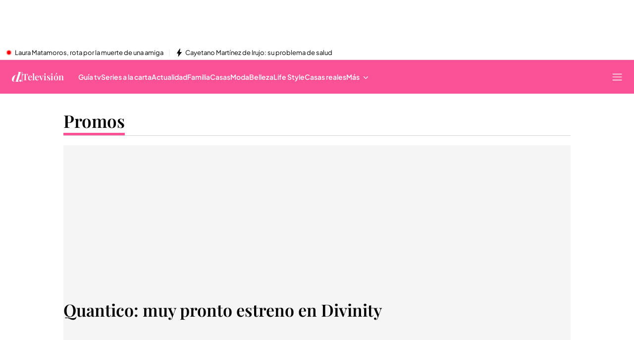

--- FILE ---
content_type: application/x-javascript
request_url: https://baul.mediaset.es/dist/hotlinksMultisite.bundle.js?hash=b1dbd245597438b70c1bee2addbfdfa4
body_size: 12169
content:
var hotlinksMultisite;hotlinksMultisite=(self.__LOADABLE_LOADED_CHUNKS__=self.__LOADABLE_LOADED_CHUNKS__||[]).push([[64908],{6634:e=>{"use strict";e.exports=JSON.parse('{"ADBLOCK":{"DEFAULT":"/informacionPublicidad.html","ENABLED":true},"ADS":{"DEFAULT":{"CLIENT_SIDE":{"CONTEXT":"1.0.0","OID":"bitban","RELATIVE":"true"},"SERVER_SIDE":{"CONTEXT":"1.0.0","HOST":"baracus.awsinternal.mediaset.es","OID":"bitban","PORT":"","PROTOCOL":"https"}}},"AGORA":{"FEED_LIMIT":50,"HOST":"https://agora.mediaset.es/"},"ASSETS_PATH":"https://baul.mediaset.es/dist/assets","ATENEA":{"DEFAULT":{"CLIENT_SIDE":{"CONTEXT":"1.0.0","HOST":"mab.mediaset.es","OID":"atenea","PORT":443,"PROTOCOL":"https","TIMEOUT":15000},"SERVER_SIDE":{"CONTEXT":"1.0.0","HOST":"baracus.awsinternal.mediaset.es","OID":"atenea","PORT":"","PROTOCOL":"https","TIMEOUT":20000}}},"ATLAS":{"DEFAULT":{"CLIENT_SIDE":{"CONTEXT":"1.0.0","HOST":"mab.mediaset.es","OID":"atlas","PORT":"443","PROTOCOL":"https","TIMEOUT":15000},"SERVER_SIDE":{"CONTEXT":"1.0.0","HOST":"baracus.awsinternal.mediaset.es","OID":"atlas","PORT":"","PROTOCOL":"https","TIMEOUT":20000}}},"AUTOREFRESH":{"ENABLED":true,"TIMEOUT":1200000},"AUTOREFRESH_DIRECTO":{"AKAMAI_TIME_URL":"https://time.akamai.com/","ENABLED":true},"BB":{"DEFAULT":{"CLIENT_SIDE":{"CONTEXT":"1.0.0","HOST":"mab.mediaset.es","OID":"bitban","PROTOCOL":"https","RELATIVE":false,"TIMEOUT":15000},"SERVER_SIDE":{"CONTEXT":"1.0.0","HOST":"baracus.awsinternal.mediaset.es","OID":"bitban","PORT":"","PROTOCOL":"https","TIMEOUT":20000}}},"BB_LIVE":{"DEFAULT":{"CLIENT_SIDE":{"CONTEXT":"1.0.0","HOST":"mab.mediaset.es","OID":"bitban_live","PORT":"443","PROTOCOL":"https","TIMEOUT":15000},"SERVER_SIDE":{"CONTEXT":"1.0.0","HOST":"baracus.awsinternal.mediaset.es","OID":"bitban_live","PORT":"","PROTOCOL":"https","TIMEOUT":20000}}},"BLOCKED_BY_REGISTER":{"ENABLED":true,"FORCE":false},"BLOCKED_SAFARI_LIVE":true,"CERBERO":{"DEFAULT":{"CLIENT_SIDE":{"HOST":"cerbero.mediaset.es","PORT":"443","PROTOCOL":"https"}}},"CHARTBEAT":{"SCRIPT_URL":"//static.chartbeat.com/js/chartbeat_video.js"},"CINCOMAS":{"DEFAULT":{"CLIENT_SIDE":{"CONTEXT":"1.0.0","HOST":"mab.mediaset.es","OID":"cincomas","PORT":"443","PROTOCOL":"https","TIMEOUT":15000},"SERVER_SIDE":{"CONTEXT":"1.0.0","HOST":"baracus.awsinternal.mediaset.es","OID":"cincomas","PORT":"","PROTOCOL":"https","TIMEOUT":20000}}},"COMSCORE":{"CLIENTID":"13184057","HOST":"https://sb.scorecardresearch.com"},"COUNTRY_CODES":{"AD":"AND","AE":"ARE","AF":"AFG","AG":"ATG","AI":"AIA","AL":"ALB","AM":"ARM","AO":"AGO","AQ":"ATA","AR":"ARG","AS":"ASM","AT":"AUT","AU":"AUS","AW":"ABW","AZ":"AZE","BA":"BIH","BB":"BRB","BD":"BGD","BE":"BEL","BF":"BFA","BG":"BGR","BH":"BHR","BI":"BDI","BJ":"BEN","BL":"BLM","BM":"BMU","BN":"BRN","BO":"BOL","BQ":"BES","BR":"BRA","BS":"BHS","BT":"BTN","BV":"BVT","BW":"BWA","BY":"BLR","BZ":"BLZ","CA":"CAN","CC":"CCK","CD":"COD","CF":"CAF","CG":"COG","CH":"CHE","CI":"CIV","CK":"COK","CL":"CHL","CM":"CMR","CN":"CHN","CO":"COL","CR":"CRI","CU":"CUB","CV":"CPV","CW":"CUW","CX":"CXR","CY":"CYP","CZ":"CZE","DE":"DEU","DJ":"DJI","DK":"DNK","DM":"DMA","DO":"DOM","DZ":"DZA","EC":"ECU","EE":"EST","EG":"EGY","EH":"ESH","ER":"ERI","ES":"ESP","ET":"ETH","FI":"FIN","FJ":"FJI","FK":"FLK","FM":"FSM","FO":"FRO","FR":"FRA","GA":"GAB","GB":"GBR","GD":"GRD","GE":"GEO","GF":"GUF","GG":"GGY","GH":"GHA","GI":"GIB","GL":"GRL","GM":"GMB","GN":"GIN","GP":"GLP","GQ":"GNQ","GR":"GRC","GS":"SGS","GT":"GTM","GU":"GUM","GW":"GNB","GY":"GUY","HK":"HKG","HM":"HMD","HN":"HND","HR":"HRV","HT":"HTI","HU":"HUN","ID":"IDN","IE":"IRL","IL":"ISR","IM":"IMN","IN":"IND","IO":"IOT","IQ":"IRQ","IR":"IRN","IS":"ISL","IT":"ITA","JE":"JEY","JM":"JAM","JO":"JOR","JP":"JPN","KE":"KEN","KG":"KGZ","KH":"KHM","KI":"KIR","KM":"COM","KN":"KNA","KP":"PRK","KR":"KOR","KW":"KWT","KY":"CYM","KZ":"KAZ","LA":"LAO","LB":"LBN","LC":"LCA","LI":"LIE","LK":"LKA","LR":"LBR","LS":"LSO","LT":"LTU","LU":"LUX","LV":"LVA","LY":"LBY","MA":"MAR","MC":"MCO","MD":"MDA","ME":"MNE","MF":"MAF","MG":"MDG","MH":"MHL","MK":"MKD","ML":"MLI","MM":"MMR","MN":"MNG","MO":"MAC","MP":"MNP","MQ":"MTQ","MR":"MRT","MS":"MSR","MT":"MLT","MU":"MUS","MV":"MDV","MW":"MWI","MX":"MEX","MY":"MYS","MZ":"MOZ","NA":"NAM","NC":"NCL","NE":"NER","NF":"NFK","NG":"NGA","NI":"NIC","NL":"NLD","NO":"NOR","NP":"NPL","NR":"NRU","NU":"NIU","NZ":"NZL","OM":"OMN","PA":"PAN","PE":"PER","PF":"PYF","PG":"PNG","PH":"PHL","PK":"PAK","PL":"POL","PM":"SPM","PN":"PCN","PR":"PRI","PS":"PSE","PT":"PRT","PW":"PLW","PY":"PRY","QA":"QAT","RE":"REU","RO":"ROU","RS":"SRB","RU":"RUS","RW":"RWA","SA":"SAU","SB":"SLB","SC":"SYC","SD":"SDN","SE":"SWE","SG":"SGP","SH":"SHN","SI":"SVN","SJ":"SJM","SK":"SVK","SL":"SLE","SM":"SMR","SN":"SEN","SO":"SOM","SR":"SUR","SS":"SSD","ST":"STP","SV":"SLV","SX":"SXM","SY":"SYR","SZ":"SWZ","TC":"TCA","TD":"TCD","TF":"ATF","TG":"TGO","TH":"THA","TJ":"TJK","TK":"TKL","TL":"TLS","TM":"TKM","TN":"TUN","TO":"TON","TR":"TUR","TT":"TTO","TV":"TUV","TW":"TWN","TZ":"TZA","UA":"UKR","UG":"UGA","US":"USA","UY":"URY","UZ":"UZB","VA":"VAT","VC":"VCT","VE":"VEN","VN":"VNM","VU":"VUT","WF":"WLF","WS":"WSM","YE":"YEM","YT":"MYT","ZA":"ZAF","ZM":"ZMB","ZW":"ZWE"},"DATACENTRIC":{"NEWSLETTER":{"CLIENT":"bbARAdiw8W01r4ReWm","COOKIE":{"CANCELLED_TIMEOUT":15,"PREFIX":"ms_newsletter_","SUBSCRIBED_TIMEOUT":365},"METHOD":"POST","URL":"https://chambers.mediaset.es/rest/registerProfile","USER":"100419104815321654"}},"DATALAKE":{"DEFAULT":{"SERVER_SIDE":{"CONTEXT":"1.0.0","HOST":"baracus.awsinternal.mediaset.es","OID":"datalake","PORT":"","PROTOCOL":"https","TIMEOUT":20000}}},"DATALAKE_CLIENT":{"DEFAULT":{"CLIENT_SIDE":{"CONTEXT":"1.0.0","HOST":"mab.mediaset.es","OID":"datalakeClient","PORT":"443","PROTOCOL":"https","TIMEOUT":15000}}},"DIST_PATH":"https://baul.mediaset.es/dist/","DMQ":{"DEFAULT":{"CLIENT_SIDE":{"CONTEXT":"1.0.0","HOST":"mab.mediaset.es","OID":"dmq","PORT":"8605","PROTOCOL":"https","TIMEOUT":15000},"SERVER_SIDE":{"CONTEXT":"1.0.0","HOST":"baracus.awsinternal.mediaset.es","OID":"dmq","PORT":"","PROTOCOL":"https","TIMEOUT":20000}}},"ENVIRONMENT":{"INT_SECURE":{"HOST":"telecinco.rwd.int.aws.tele5.int","PORT":8601,"PROTOCOL":"https"},"PRE_SECURE":{"HOST":"telecinco.rwd.pre.aws.tele5.int","PORT":8601,"PROTOCOL":"https"}},"GDPR":{"CONSENTS_URL":"https://mab.mediaset.es/api/mtmw/user/policy/mtweb/{uid}","DENY_LOGIN":true,"FIELDS":{"ACCEPTED":{"MAILING":"allowMailing","NEWSLETTER":"allowNewsletter","TOS":"terms"},"DATE":{"MAILING":"mailingDate","NEWSLETTER":"newsletterDate","TOS":"privacyPolicyDate"},"HISTORY":{"ID":"history","MAILING":"mailingHistory","NEWSLETTER":"newsletterHistory","TOS":"privacyPolicyHistory"},"VER":"privacyPolicyCurrentVersion"},"TOS_VERSION":"v1","UPLOAD_TIME":1527055200000,"URL_LANDING":"/renovar-consentimiento.html"},"GIGYA":{"COMMENTS_AMP":{"DOMAINS":{"bemad":"3_ZVL9KRC0GUX6IyScVY9ximRvb2q4_8pNA5jtqznvouwyafZ9A7vEQdH35N3b0aza","cincomas":"3_NkVbI_T-7_wQFuEIf1DZMCMazMwleMI3-UJno2S9UZVSAqSsYfHnsJdYVmiy5pQu","cuatro":"3_UQwPo9xHnH1y5koUiVOzwedRiWvaNYWKPs2sOYUMY1v3KCMW51FMIQFsPNTI5Ljp","divinity":"3_4pjmkrguQ_YCzSPx3vWtjD3WmoGihq0dbEiI9ecxAGETxLHHRgsVehvDd2NV8y6y","eltiempohoy":"3_npDKQx5xopvPdiK9aQsjT13IpDbSwnULV5__hGoBwXmyqwadjcpaFzm7X71S8sEa","energy":"3_gd_AzsAVCrppwbD_Zt92jrrTGF8gRrjE2tY_PyGQoZhydLTDX2SMY6pxd3z1kIwd","fdf":"3_yS6sfke9qVTR1DiNbgiH2m0VdKvGurOqMkQlYm7UU-BB1roDNb7f58nJxGoE6b97","mediaset":"3_K3Ov9l124LXWfWJ4CBdrgJ_ppkblnMzUqsALe0rMlJYz-tIXLDqd-JFC-8TzqsnV","mitele":"3_-Io69iQoOPkTetSCpOyyuCH7KLUHfBQXFl3DADd-tYAPdlcT47Mp43nFJGr5kHpt","mtmad":"3_FgluvclJ03WQLH2-VTNXeBHONi9sBPukz7h5FuXD2cS8Sn_ll1hqbMjepEokXZiw","niusdiario":"3_yyJwsY-2fkmyf0caxZKUi4QcC3sRWmSnkn0PB5fvKFC-s4-z-tQRQ1Xt4BPwRvrM","radioset":"3_sfojRTfCtZXkLHqW48LxMlQMINC0tXgUP9ChjWDdH_xATGX6iUvgdW8o5-eWgWOM","telecinco":"3_6c6E7C197LeUAlcFUSZhaJE_C6LsOgYWL1unkRWIHhn_kh3-QfaAlnywfAWF4Bv_","uppers":"3_-sT9JZAUOPEsUzjI-GTKmqwVP6AvzNTzAprln4DM9FTXAhDFBpvayOZH1R6OQ9vB","yasss":"3_SEb6j1XvJcTGC2GLFZhqP3kPl2431o0vXsqJXg4z_pnzhJwW8DfSXxP20lK-7Ts7"},"POSTURL":"https://comments.eu1.gigya.com/comments.getComments","PROFILE_AVATAR":"https://cdns1.gigya.com/gs/i/comments2/Avatar_empty_x1.png"},"UNSUBSCRIBE_MTWEB":{"HOST":"mab.mediaset.es","PATH":"/api/mtmw/user/deactivate/mtweb","PORT":443,"PROTOCOL":"https"}},"IMAGIZER":{"ENABLED":true},"INDIGITALL":{"SDK_SRC":"/js/indigitall/sdk.min.js","URL":"https://eu2.device-api.indigitall.com/v1","WORKER_PATH":"/dist/assets/js/indigitall/worker.min.js"},"JEKYLL":{"DEFAULT":{"CLIENT_SIDE":{"CONTEXT":"1.0.0","HOST":"mab.mediaset.es","OID":"jekyll","PORT":443,"PROTOCOL":"https","TIMEOUT":15000}}},"JERO":{"DEFAULT":{"CLIENT_SIDE":{"CONTEXT":"1.0.0","HOST":"mab.mediaset.es","OID":"jero","PORT":"443","PROTOCOL":"https","TIMEOUT":15000},"SERVER_SIDE":{"CONTEXT":"1.0.0","HOST":"baracus.awsinternal.mediaset.es","OID":"jero","PORT":"","PROTOCOL":"https","TIMEOUT":20000}}},"JERO_SERVICES":{"DEFAULT":{"CLIENT_SIDE":{"HOST":"jero.mediaset.es","PROTOCOL":"https","TIMEOUT":15000}}},"MTMW":{"DEFAULT":{"CLIENT_SIDE":{"CONTEXT":"1.0.0","HOST":"mab.mediaset.es","OID":"mtmw","PORT":"443","PROTOCOL":"https","RELATIVE":false,"TIMEOUT":15000},"SERVER_SIDE":{"CONTEXT":"1.0.0","HOST":"baracus.awsinternal.mediaset.es","OID":"mtmw","PORT":"","PROTOCOL":"https","TIMEOUT":20000}}},"MTMW_SERVICES":{"DEFAULT":{"CLIENT_SIDE":{"HOST":"mab.mediaset.es","PORT":"443","PROTOCOL":"https","TIMEOUT":15000}}},"OMNITURE":{"MEDICIONES_SERVER":"medicion.mediaset.es","STATS_URL":"templates/modern","TRACKING_SERVER":"smetrics.seguro.mediaset.es"},"PERMUTIVE":{"SEND_IDENTITIES":{"PATH":"api-exportip.mediaset.es","PROTOCOL":"https"}},"PLUS":{"A_CONTRA_ID":"8a28d07d7af6598d017b0ad4bd9a7cae","BOND_ID":"8a28ec7074ddc2690174df260118730b","CHAMPIONS_LEAGUE_ID":"8a288b296c2c62ea016c46be169a5016","CHAMPIONS_REGULAR_PLANS":["8a28b38b7308173f017309c978c62238","8a28a00572e4640b0172e52b95b01c9a"],"DIZI_ID":"8a2881297af6447f017b0ac1c2781073","ENABLED":true,"FIGHTSPORTS_ID":"8a28bff175e3d802017604b3fa1e05af","FUTBOL_TOTAL_ID":"8a28f1aa6c2c6805016c46bef939540b","KANAL_D_DRAMA_ID":"8a28e22681ce03f30181d39983d47076","LA_LIGA_ID":"8a288b296c2c62ea016c46b337c73675","MITELE_FAMILIAR_INTERNACIONAL_PLANS":{"MONTH":"8a28fd56953c87ab019570267e6c5798","YEAR":"8a28fd56953c87ab0195701594484dab"},"MITELE_FAMILIAR_INTERNACIONAL_TITLE":"mitele PLUS Plan Familiar Internacional","MITELE_FAMILIAR_PLANS":{"GIFT":"8a28927c953c6ff30195701d73a056f9","MONTH":"8a28fb6d953c87a101957020177b4997","YEAR":"8a289310953c6fef0195700dc7ba14be"},"MITELE_FAMILIAR_TITLE":"mitele PLUS Plan Familiar","MITELE_INTERNACIONAL_BACKGROUND":"/backgrounds/mitelePlusInternacional.jpg","MITELE_INTERNACIONAL_PLANS":{"GIFT":"8a28a00571a119150171a178ff71586b","MONTH":"8a28fd4571a128120171a177512d3050","YEAR":"8a28a00571a119150171a16f9273447c"},"MITELE_INTERNACIONAL_TITLE":"mitele PLUS Plan Básico Internacional","MITELE_INTERNACIONAL_URL":"/suscripciones/miteleplusinternacional/","MITELE_PLUS_ID":"8a28f1aa6bfe00bf016c054a27c709d0","MITELE_TITLE":"mitele PLUS Plan Básico","PRIVATE_EVENT":"8a288b29727de56001727f1e1acd03c5","REFERRAL":{"cookieName":"referralSubscription","queryParam":"referral"},"REGISTER":"8adc9dee707b2bMEGb01707c6956c85633q","ZUORA_IFRAME":{"id":"8a289e5291f043e60191fba76748789a","locale":"es_ES","param_supportedTypes":"Visa,MasterCard","paymentGateway":"Adyen Gateway Prod","style":"inline","submitEnabled":true,"url":"https://eu.zuora.com/apps/PublicHostedPageLite.do"}},"POST_MESSAGE_DOMAINS":["https://eldesmarque.com","https://www.eldesmarque.com","https://resultados.eldesmarque.com","https://infomanager.eldesmarque.com","https://esports.eldesmarque.com","https://www.comuniazo.com","https://turismoandaluz.eldesmarque.com","https://futbol7.eldesmarque.com","https://test.eldesmarque.com","https://dev.eldesmarque.com","https://motor.eldesmarque.com","https://lasapuestasdeldesmarque.com","https://planeta.eldesmarque.com","https://famoseo.eldesmarque.com","https://dex.eldesmarque.com"],"PREPLAYER_AVAILABILITY_TIMEOUT":5000,"SALESFORCE_CHAT":{"INIT_FIRST_ID":"5722p000000LI7Y","INIT_SECOND_ID":"00D2p000000Pcr5","ON_OFFLINE_BUTTON_ID":"5732p000000H6cv","PATH":"https://d.la1-c2-fra.salesforceliveagent.com/chat","START_CHATWINDOW_ID":"5732p000000H6cv"},"SESSION_CERBERO":"fae73230056d43d1","SITES_BLOCKED_LIVE":["telecinco","cuatro","bemad","divinity","energy","fdf"],"SPONSORS":{"PROCTER_GAMBLE":"Procter & Gamble"},"START_OVER_COUNTER_TIMEOUT":10000,"SUPPORT_SERVICE":{"DEFAULT":{"PATH":"/api/jero/cta/callme"}},"TVGUIDE_FILES_PATH":"https://baul.mediaset.es/programas/guia-tv/descargar","URL_SEND_FORM_CONTACT":"https://seguro.participaenmediaset.es/contacta.json","USER_SERVICES":{"INVOICES":{"PATH":"/api/mtmw/subs/mtweb/bills/"},"JEKYLL":{"HOST":"jekyll.mediaset.es","PARENTALCONTROL":{"CHANGE_PIN_CODE":"/code/","CHECK":"/","PATH":"/parental","RATING":"/rating/","RESET_PIN_CODE":"/reset/"},"PROFILE":{"PATH":"/profile/"},"PROTOCOL":"https","RECOMMENDEVENT":{"PATH":"/recommend/event/"},"WATCHLIST":{"FAVORITES":"favorites/","MYLIST":"mylist/","PATH":"/watchlist/"},"XDR":{"PATH":"/xdr/"}},"PARENTALCONTROL":{"CHANGE_PIN_CODE":"code/mtweb/","CHECK_PIN_CODE":"mtweb/","PATH":"/api/mtmw/parental/","PATH_SMART_TV":"/api/mtmw/auth/mttv/device","PATH_SMART_TV_JERO":"/api/jero/auth/device","RATING":"rating/mtweb/","RESET_PIN_CODE":"reset/mtweb/"},"PAYMENT_METHOD":{"PATH":"/api/mtmw/subs/mtweb/user/","PATH_EDIT":"/api/mtmw/subs/mtweb/payments/"},"PAYPAL":{"BAIDPATH":"/api/mtmw/purchase/paypal/payerInfo/","CREATE_PAYMENT_METHOD":"/api/mtmw/subs/","EXPRESS_CHECKOUT_PATH":"https://www.paypal.com/cgi-bin/webscr/","TOKENPATH":"/api/mtmw/purchase/paypalToken"},"PAYPRODUCT":{"PATH":"/api/mtmw/subs/mtweb/v2/subscribe/"},"PRODUCTS":{"PATH":"/api/mtmw/subs/mtweb/products/"},"PROMOCODE":{"CONSUME":"consume","DOC":"doc","PATH":"/api/mtmw/subs/promo/mtweb/","VALIDATE":"validate"},"PROMO_FOOTBALLMEMBERCLUB":{"PATH":"/api/mtmw/user/promo/mtweb/members/","TERM_CONDITIONS":"/estaticos/condiciones-particulares-oferta-liga-campeones/"},"PURCHASECONTROL":{"CHECK":"check","PATH":"/api/mtmw/v2/purchase/mtweb/"},"RELATED":{"PATH":"/api/mtmw/related/mtweb"},"SALESFORCE":{"PATH":"/api/jero/salesforce/sync/"},"SF_SURVEY":{"PATH":"/api/jero/salesforce/sfsurvey/"},"SUBSCRIPTIONS":{"PATH":"/api/mtmw/subs/mtweb/subscriptions/"},"SUBSCRIPTION_NEWSLETTER":{"PATH":"/api/mtmw/user/","SUBSCRIBE":"subscribeNewsletter/","UNSUBSCRIBE":"unsubscribeNewsletter/"},"SURVEY":{"PATH":"/api/jero/salesforce/survey/"},"UPGRADEPRODUCT":{"PATH":"/api/mtmw/subs/mtweb/upgrade/"},"VERIFY_LOGIN":{"PATH":"/api/mtmw/user/mtweb/login/jwt/verify/"},"VOTE":{"PATH":"/api/jero/survey/"},"WALL":{"PATH":"/api/jero/wall/"},"WATCHLIST":{"FAVORITES":"favorites","MYLIST":"mylist","PATH":"/api/mtmw/watchlist/mtweb/"},"XDR":{"PATH":"/api/mtmw/xdr/mtweb/"},"ZUORATOKEN":{"PATH":"/api/mtmw/subs/mtweb/token/"}},"VIDEOANALYTICSRS":"mediasetglobal","VIDEO_RELATED_SITES_ENABLED":["cincomas"],"WEBVIEW_COOKIE":"ms_webview","WIDGETS":{"INVESTORS_URL":"https://www.telecinco.mdgms.com/snippet_stock.html?ID_NOTATION=10270014"}}')},79979:(e,s,t)=>{"use strict";t.d(s,{o4:()=>a,E7:()=>c});var o=t(34051),r=t(83747);const a=new o.WV({id:null,title:"",links:new Map(new r.Z.link)});var i=t(23615),l=t(95035);i.PropTypes.shape({id:i.PropTypes.number,title:i.PropTypes.string.isRequired,links:i.PropTypes.arrayOf(l.Z.link.isRequired)});var n=t(14686);const c={get:e=>n.BB.get("HOTLINKS",null,a,{url:e})}},59640:(e,s,t)=>{"use strict";t.d(s,{E7:()=>i});const o=new(t(34051).WV)({maxNav:3,requestLocation:!0,sections:{},subscriptions:{}});var r=t(23615);r.PropTypes.shape({maxNav:r.PropTypes.number.isRequired,requestLocation:r.PropTypes.bool.isRequired,sections:r.PropTypes.objectOf(r.PropTypes.arrayOf(r.PropTypes.string)).isRequired});var a=t(14686);const i={get:(e,s)=>a.BB.get("INDIGITALL",null,o,{url:e},s)}},50350:(e,s,t)=>{"use strict";t.d(s,{o4:()=>a,E7:()=>c});var o=t(60586),r=t(83747);const a=new o.J({id:-1,url:"",name:"",shortName:"",omniture:"",colors:r.Z.colors,metaTags:[],siteRss:[],micrositeRss:[],isSite:!0,site:"",blockAdBlock:!0,via:"",isRecommendationWidgetEnabled:!0,segment:void 0,segmentAmp:void 0,segmentPlayer:void 0,targets:void 0,alertsEnabled:!1,isLightTheme:void 0});var i=t(23615),l=t(95035);i.PropTypes.shape({id:i.PropTypes.number.isRequired,url:i.PropTypes.string.isRequired,name:i.PropTypes.string.isRequired,shortName:i.PropTypes.string,omniture:i.PropTypes.string.isRequired,colors:{alpha:i.PropTypes.string,beta:i.PropTypes.string,gamma:i.PropTypes.string,delta:i.PropTypes.string},metaTags:i.PropTypes.arrayOf(l.Z.metaTag),siteRss:i.PropTypes.arrayOf(l.Z.siteRss),micrositeRss:i.PropTypes.arrayOf(l.Z.micrositeRss),isSite:i.PropTypes.bool.isRequired,site:i.PropTypes.string.isRequired,blockAdBlock:i.PropTypes.bool.isRequired,via:i.PropTypes.string,customSubsections:i.PropTypes.bool.isRequired,isRecommendationWidgetEnabled:i.PropTypes.bool.isRequired,segment:i.PropTypes.string,segmentAmp:i.PropTypes.string,segmentPlayer:i.PropTypes.string,targets:i.PropTypes.arrayOf(l.Z.target),alertsEnabled:i.PropTypes.bool.isRequired,isLightTheme:i.PropTypes.bool});var n=t(14686);const c={get:(e,s)=>n.BB.get("MICROSITES",null,a,{url:e,pv:s})}},53781:(e,s,t)=>{"use strict";t.d(s,{o4:()=>a,E7:()=>c});var o=t(60586),r=t(83747);const a=new o.J({id:-1,url:"",name:"",shortName:"",segment:void 0,segmentAmp:void 0,segmentPlayer:void 0,targets:void 0,alertsEnabled:!1,colors:r.Z.colors,site:"",backgroundImage:{},isLightTheme:void 0,smallLogo:{},newsletter:{},blockedByRegister:void 0,isRecommendationWidgetEnabled:void 0});var i=t(23615),l=t(95035);i.PropTypes.shape({id:i.PropTypes.number.isRequired,url:i.PropTypes.string.isRequired,name:i.PropTypes.string.isRequired,shortName:i.PropTypes.string,segment:i.PropTypes.string.isRequired,segmentAmp:i.PropTypes.string,segmentPlayer:i.PropTypes.string,targets:i.PropTypes.arrayOf(l.Z.target).isRequired,alertsEnabled:i.PropTypes.bool.isRequired,colors:{alpha:i.PropTypes.string,beta:i.PropTypes.string,gamma:i.PropTypes.string,delta:i.PropTypes.string},site:i.PropTypes.string.isRequired,isLightTheme:i.PropTypes.bool,blockedByRegister:i.PropTypes.bool,isRecommendationWidgetEnabled:i.PropTypes.bool});var n=t(14686);const c={get:(e,s)=>n.BB.get("SECTIONS",null,a,{url:e,pv:s})}},29820:(e,s,t)=>{"use strict";t.r(s);var o=t(99575),r=t(68845),a=t(27378),i=t(60042),l=t.n(i),n=t(82362),c=t(47555),T=t(79979);const d=(0,c.S)(["HOTLINKS_REQUEST","HOTLINKS_SUCCESS","HOTLINKS_ERROR","SAVE_QUERY_PARAMS"]);class p extends a.Component{render(){const{hotLinks:{title:e,links:s},model:{isLightTheme:t}}=this.props,o=l()("hotlinks__container-1eKv","hotlinks__opened-HmYj");return a.createElement("nav",{className:"".concat(o," color_eta background_color_zeta"),id:"HOTLINKS"},a.createElement(n.Z,{isLight:t,title:e,links:s}))}}var m,u,E;E=[function(e){return{types:(0,c.I)(d.HOTLINKS_REQUEST),request:T.E7.get(e.url,e.pv)}},function(e){return{type:[d.SAVE_QUERY_PARAMS],queryParams:e}}],(u="requiredActions")in(m=p)?Object.defineProperty(m,u,{value:E,enumerable:!0,configurable:!0,writable:!0}):m[u]=E,p.propTypes={},p.defaultProps={};const S=(0,r.$j)((e=>({model:e.model,hotLinks:e.hotLinks})))(p);var O=t(84168),A=t(67391),R=t(25303),I=t(34051),h=t(23615);h.PropTypes.shape({pv:h.PropTypes.string,isLightTheme:h.PropTypes.bool});const C=new I.WV({pv:null,isLightTheme:!0});function P(e){return e.model=new C(e.model),e.hotLinks=new T.o4(e.hotLinks),e}const L={[d.SAVE_QUERY_PARAMS]:function(e,s){const{url:t}=s.queryParams;return e.set("pv",s.queryParams.pv).set("isLightTheme",(0,R.LE)(t))}},N={[d.HOTLINKS_REQUEST]:function(e){return e},[d.HOTLINKS_ERROR]:function(e){return e},[d.HOTLINKS_SUCCESS]:function(e,s){return e.update((()=>s.result))}},_=(0,A.Z)(L,new C),b=(0,A.Z)(N,new T.o4),w=(0,O.UY)({model:_,hotLinks:b});window.hotlinksClient=window.hotlinks_multisiteClient=function(e){(0,o.sY)(e,P,w,S)}},68289:(e,s,t)=>{"use strict";t.d(s,{r:()=>i,A:()=>l});var o=t(34051);const r=(0,t(95381).ZP)({resolved:{},chunkName:()=>"adsInfoMultisite",isReady(e){const s=this.resolve(e);return!0===this.resolved[s]&&!!t.m[s]},importAsync:()=>Promise.all([t.e(54736),t.e(79351),t.e(42672)]).then(t.bind(t,56239)),requireAsync(e){const s=this.resolve(e);return this.resolved[s]=!1,this.importAsync(e).then((e=>(this.resolved[s]=!0,e)))},requireSync(e){const s=this.resolve(e);return t(s)},resolve:()=>56239}),a={adsInfo:{request:()=>new Promise((e=>{e(new o.WV({title:"Desactiva tu adblocker en nuestra web para disfrutar el contenido",description:'<p><strong>1.</strong>-&nbsp;Pulsa el icono del adblocker.</p><p><strong>2.</strong>-&nbsp;Selecciona "No actuar en páginas de este dominio" (o similar). También puedes pulsar el botón "Activado en este sitio" o "Pausar adblocker".</p><p><strong>3.-</strong>&nbsp;Pulsa el botón "Refrescar" de tu navegador para ver el contenido que querías visualizar.</p>',src:""})())})),module:r},"adsInfo/multisite":{request:()=>new Promise((e=>{e(new o.WV({title:"Desactiva tu adblocker en nuestra web para disfrutar el contenido",description:'<p><strong>1.</strong>-&nbsp;Pulsa el icono del adblocker.</p><p><strong>2.</strong>-&nbsp;Selecciona "No actuar en páginas de este dominio" (o similar). También puedes pulsar el botón "Activado en este sitio" o "Pausar adblocker".</p><p><strong>3.-</strong>&nbsp;Pulsa el botón "Refrescar" de tu navegador para ver el contenido que querías visualizar.</p>',src:""})())})),module:r}};function i(e){return a[e]?a[e].module:null}function l(e){return a[e]?a[e].request:null}},7721:(e,s,t)=>{"use strict";t.d(s,{Z:()=>O});var o=t(27378),r=t(23615),a=t.n(r),i=t(92554),l=t.n(i),n=t(35301),c=t(95381),T=t(11730);function d(){return d=Object.assign||function(e){for(var s=1;s<arguments.length;s++){var t=arguments[s];for(var o in t)Object.prototype.hasOwnProperty.call(t,o)&&(e[o]=t[o])}return e},d.apply(this,arguments)}const p=(0,c.ZP)({resolved:{},chunkName:()=>"icon-controlIcon",isReady(e){const s=this.resolve(e);return!0===this.resolved[s]&&!!t.m[s]},importAsync:()=>Promise.resolve().then((()=>{if(!t.m[6762]){var e=new Error("Module '6762' is not available (weak dependency)");throw e.code="MODULE_NOT_FOUND",e}return t(6762)})),requireAsync(e){const s=this.resolve(e);return this.resolved[s]=!1,this.importAsync(e).then((e=>(this.resolved[s]=!0,e)))},requireSync(e){const s=this.resolve(e);return t(s)},resolve:()=>6762}),m=(0,c.ZP)({resolved:{},chunkName:()=>"liveTicker",isReady(e){const s=this.resolve(e);return!0===this.resolved[s]&&!!t.m[s]},importAsync:()=>t.e(67519).then(t.bind(t,34537)),requireAsync(e){const s=this.resolve(e);return this.resolved[s]=!1,this.importAsync(e).then((e=>(this.resolved[s]=!0,e)))},requireSync(e){const s=this.resolve(e);return t(s)},resolve:()=>34537}),u=e=>{let{classNameArrow:s,onClick:t,hideArrow:r,colorArrow:a,hoverColorArrow:i,nextIconName:l}=e;return o.createElement("span",{className:T.Z.containerArrowRight},o.createElement(p,{className:"".concat(s," ").concat(T.Z.arrow," ").concat(T.Z.rightInCarousel," ").concat(t&&!r?T.Z.active:T.Z.deactivated),color:a||"lightGray",hoverColor:i||"hoverWhite",name:l,onClick:t,weak:!0}))},E=e=>{let{classNameArrow:s,onClick:t,colorArrow:r,hoverColorArrow:a,prevIconName:i}=e;return o.createElement("span",{className:T.Z.containerArrowLeft},o.createElement(p,{className:"".concat(s," ").concat(T.Z.arrow," ").concat(T.Z.leftInCarousel," ").concat(t?T.Z.active:T.Z.deactivated),color:r||"lightGray",hoverColor:a||"hoverWhite",name:i,onClick:t,weak:!0}))};class S extends o.Component{constructor(e){super(e),this.state={activeSlide:0}}componentDidMount(){const{sliderSettings:e}=this.props,{activeSlide:s}=this.state;e.autoplay&&this.slider&&this.startSlideTimeout(s)}onSwipe(){this.slider&&(this.slider.innerSlider.clickable=!0)}getResponsiveSettings(){const e={};try{const{breakpoint:s}=this.slider.state,{responsive:t,slidesToShow:o,slidesToScroll:r,rows:a,slidesPerRow:i}=this.slider.props;if(!s)return{slidesToShow:o,slidesToScroll:r,rows:a,slidesPerRow:i};for(const e in t)if(t[e].breakpoint===s)return t[e].settings;return e}catch(s){return e}}updateCurrentSlidePosition(e,s){s&&s(e,this.getResponsiveSettings()),this.setState({activeSlide:e})}updateTimeOut(e){const{sliderSettings:s}=this.props;this.timeout&&this.endSlideTimeout(),s.autoplay&&this.slider&&this.startSlideTimeout(e)}startSlideTimeout(e){var s;const{sliderSettings:t}=this.props;let o="channelInfo"===t.type?2500:t.autoplaySpeed?t.autoplaySpeed:5e3;if(null!=t&&null!==(s=t.cardAutoplay)&&void 0!==s&&s.length&&t.cardAutoplay.find((s=>s.position===e))){const s=t.cardAutoplay.find((s=>s.position===e));null!=s&&s.time&&(o=s.time)}this.timeout=setTimeout((()=>{this.slider.slickNext()}),o)}endSlideTimeout(){clearTimeout(this.timeout)}render(){const{adInlineFromDesktop:e,adInlineFromLDesktop:s,children:t,className:r,classNameArrows:a,size:i,sliderSettings:c,hasAd:p,adChildren:S,tickerContent:O,returnSlidePosition:A,hideArrow:R,colorArrow:I,hoverColorArrow:h,nextIconName:C,prevIconName:P,isCarouselPlayer:L,afterChange:N,beforeChange:_}=this.props,{activeSlide:b}=this.state,w=l()(r,p?"".concat(T.Z.advertisement," ").concat(e?T.Z.adInlineFromDesktop:""," ").concat(s?T.Z.adInlineFromLDesktop:""):T.Z.coreCarousel,"channelInfo"===c.type?T.Z.channelInfo:null,"portrait"===c.type?T.Z.portrait:null,"simple"===c.type?T.Z.simple:null,"double"===c.type?T.Z.double:null,"simple_ad"===c.type?T.Z.simpleAd:null,"double_info"===c.type?T.Z.doubleInfo:null,"mixed"===c.type?T.Z.mixed:null,"multiRow"===c.type?T.Z.multiRow:null,"fiveCard"===c.type?T.Z.fiveCard:null,"simple_ad_tabs_container"===c.type?T.Z.simpleAdTabsContainer:null,"full"===i?T.Z.opening:null),D=o.createElement(u,{classNameArrow:a,colorArrow:I,hideArrow:R,hoverColorArrow:h,nextIconName:C,size:i}),g=o.createElement(E,{classNameArrow:a,colorArrow:I,hoverColorArrow:h,prevIconName:P}),M=!!L||!!c.touchMoveBigDesktop&&c.touchMoveBigDesktop,v={className:"coreCarouselInside",dots:(null==c?void 0:c.dots)||!1,infinite:c.infiniteSlider,lazyLoad:c.lazyLoad,speed:c.speed?c.speed:500,touchMove:M,slidesToShow:c.slidesToShowBigDesktop,slidesToScroll:c.slidesToScrollBigDesktop,variableWidth:c.variableWidth,afterChange:e=>{this.updateCurrentSlidePosition(e,A),N&&N(e)},beforeChange:(e,s)=>{this.updateTimeOut(s),_&&_(e)},onSwipe:this.onSwipe.bind(this),rows:c.slidesPerRowBigDesktop?c.slidesPerRowBigDesktop:1,arrows:!c.arrowsBigDesktop||c.arrowsBigDesktop,nextArrow:D,prevArrow:g,initialSlide:c.initialSlide?c.initialSlide:0,responsive:[{breakpoint:1440,settings:{slidesToShow:c.slidesToShowDesktop,slidesToScroll:c.slidesToScrollDesktop,arrows:!c.arrowsDesktop||c.arrowsDesktop,variableWidth:c.variableWidthDesktop,rows:c.slidesPerRowDesktop?c.slidesPerRowDesktop:1,touchMove:!!L||!!c.touchMoveDesktop&&c.touchMoveDesktop}},{breakpoint:1366,settings:{slidesToShow:c.slidesToShowSmallDesktop,slidesToScroll:c.slidesToScrollSmallDesktop,lazyLoad:c.lazyLoad,arrows:!c.arrowsSmallDesktop||c.arrowsSmallDesktop,variableWidth:c.variableWidthSmallDesktop,rows:c.slidesPerRowSmallDesktop?c.slidesPerRowSmallDesktop:1,touchMove:!!L||!!c.touchMoveSmallDesktop&&c.touchMoveSmallDesktop}},{breakpoint:1023,settings:{arrows:!!c.arrowsTablet&&c.arrowsTablet,touchMove:!c.touchMoveTablet||c.touchMoveTablet,slidesToShow:c.slidesToShowTablet,slidesToScroll:c.slidesToScrollTablet,variableWidth:c.variableWidthTablet,rows:c.slidesPerRowTablet?c.slidesPerRowTablet:1,lazyLoad:!!c.lazyLoadTablet&&c.lazyLoadTablet}},{breakpoint:767,settings:{arrows:!!c.arrowsMobile&&c.arrowsMobile,touchMove:!c.touchMoveMobile||c.touchMoveMobile,slidesToShow:c.slidesToShowMobile,slidesToScroll:c.slidesToScrollMobile,variableWidth:c.variableWidthMobile,rows:c.slidesPerRowMobile?c.slidesPerRowMobile:1,lazyLoad:!1}}]};c.centerMode&&(v.centerMode=c.centerMode,c.touchThreshold&&(v.touchThreshold=c.touchThreshold)),"multiRow"!==c.type&&"fiveCard"!==c.type||(v.slidesPerRow=c.divPerRowBigDesktop,v.responsive[0].settings.slidesPerRow=c.divPerRowDesktop,v.responsive[1].settings.slidesPerRow=c.divPerRowSmallDesktop,v.responsive[2].settings.slidesPerRow=c.divPerRowTablet,v.responsive[3].settings.slidesPerRow=c.divPerRowMobile);const y=p?o.createElement("div",{className:"".concat(T.Z.advertisementBox," ").concat(e?T.Z.adInlineFromDesktop:""," ").concat(s?T.Z.adInlineFromLDesktop:"")},S):null,f="channelInfo"===c.type?o.createElement(m,{className:O?T.Z.prePlayerTicker:T.Z.homeTicker,tickerContent:O}):null,k="channelInfo"===c.type?o.createElement("div",{className:T.Z.sliderTailShadow}):null,U=i&&"full"===i?t.map(((e,s)=>o.createElement("li",{key:s+(new Date).getTime(),className:"".concat(T.Z.dot," ").concat(b===s?T.Z.active:null)},o.createElement("button",{onClick:()=>this.slider.slickGoTo(s)})))):null,H=i&&"full"===i?o.createElement("ul",{className:T.Z.dots},U):null;return o.createElement("div",{className:w,data:"coreCarousel"},f,o.createElement(n.Z,d({},v,{ref:e=>this.slider=e}),t),k,y,H)}}S.propTypes={adChildren:a().node,adInlineFromDesktop:a().bool,adInlineFromLDesktop:a().bool,children:a().node,className:a().string,classNameArrows:a().string,colorArrow:a().string,hasAd:a().bool,hideArrow:a().bool,hoverColorArrow:a().string,nextIconName:a().string,prevIconName:a().string,returnSlidePosition:a().func,size:a().string,sliderSettings:a().object,tickerContent:a().object,isCarouselPlayer:a().bool},u.propTypes={classNameArrow:a().string,colorArrow:a().string,hideArrow:a().bool,hoverColorArrow:a().string,nextIconName:a().string,onClick:a().func},E.propTypes={classNameArrow:a().string,colorArrow:a().string,hoverColorArrow:a().string,onClick:a().func,prevIconName:a().string},S.defaultProps={adChildren:null,adInlineFromDesktop:!0,adInlineFromLDesktop:!0,children:null,className:null,classNameArrows:null,colorArrow:null,hasAd:null,hideArrow:null,hoverColorArrow:null,isCarouselPlayer:!1,nextIconName:"arrowRight",prevIconName:"arrowLeft",returnSlidePosition:null,size:null,sliderSettings:null,tickerContent:null},u.defaultProps={classNameArrow:null,colorArrow:null,hideArrow:null,hoverColorArrow:null,nextIconName:"arrowRight",onClick:null,size:null},E.defaultProps={classNameArrow:null,colorArrow:null,hoverColorArrow:null,onClick:null,prevIconName:"arrowLeft"};const O=S},71632:(e,s,t)=>{"use strict";t.d(s,{Z:()=>l});var o=t(27378),r=t(23615),a=t.n(r);const i=e=>{let{children:s,className:t,href:r,id:a,isDraggable:i,onClick:l,onMouseEnter:n,rel:c,style:T,target:d,title:p,agth:m}=e,u=null;return u=l?o.createElement("button",{className:t||"link__button-2pAO","data-agth":m,draggable:i,onClick:()=>l(a),onDragStart:e=>{e.preventDefault(),e.stopPropagation()},onMouseEnter:n,rel:c&&"dofollow"!==c?c:null,style:T,target:d,title:p||null},s):o.createElement("a",{className:t||"link__link-1f64","data-agth":m,draggable:i,href:r||null,onDragStart:e=>{e.preventDefault(),e.stopPropagation()},onMouseEnter:n,rel:c&&"dofollow"!==c?c:null,style:T||null,target:d||null,title:p||null},s),u};i.propTypes={agth:a().string,children:a().node,className:a().string,href:a().string,onClick:a().func,onMouseEnter:a().func,rel:a().oneOf(["dofollow","nofollow","noreferrer","noopener","sponsored","author",null]),style:a().object,target:a().oneOf(["_self","_blank",null]),title:a().string},i.defaultProps={agth:null,children:null,className:null,href:null,onClick:null,onMouseEnter:null,rel:null,style:null,target:null,title:null};const l=i},82362:(e,s,t)=>{"use strict";t.d(s,{Z:()=>p});var o=t(27378),r=t(23615),a=t.n(r),i=t(92554),l=t.n(i),n=t(7721),c=t(71632);const T={light:"carouselHotlinks__light-160R",borderMobile:"carouselHotlinks__borderMobile-An71",swipeContent:"carouselHotlinks__swipeContent-3Bdz",link:"carouselHotlinks__link-1r4n",point:"carouselHotlinks__point-1OMa",dark:"carouselHotlinks__dark-3L7M",container:"carouselHotlinks__container-2n77",title:"carouselHotlinks__title-qyAa",carousel:"carouselHotlinks__carousel-3VSS",separator:"carouselHotlinks__separator-1B_V",gradientMask:"carouselHotlinks__gradientMask-3zmn"};class d extends o.Component{constructor(e){super(e),this.state={visibleTags:0,isLarger:!0},this.calculateVisibleTags=this.calculateVisibleTags.bind(this),this.handleSlideChange=this.handleSlideChange.bind(this),this.sliderSettings={slidesToShowBigDesktop:1,slidesToScrollBigDesktop:1,slidesToShowDesktop:1,slidesToScrollDesktop:1,slidesToShowSmallDesktop:1,slidesToScrollSmallDesktop:1,slidesToShowTablet:2,slidesToScrollTablet:1,slidesToShowMobile:1,slidesToScrollMobile:1,infiniteSlider:!1,lazyLoad:!1,autoplay:!1,variableWidth:!0,variableWidthDesktop:!0,variableWidthSmallDesktop:!0,variableWidthTablet:!0,variableWidthMobile:!0,slidesPerRow:1,type:"simple"}}componentDidMount(){this.calculateVisibleTags(),window.addEventListener("resize",this.calculateVisibleTags)}componentWillUnmount(){window.addEventListener("resize",this.calculateVisibleTags)}calculateVisibleTags(){const{fpModuleId:e,isTematic:s}=this.props,t=document.querySelector(".carousel-ref-".concat(e));if(t&&s){const e=t.querySelectorAll(".slick-slide");let s=0;e.forEach((e=>{s+=e.offsetWidth}));const o=t.clientWidth<s;this.setState({visibleTags:Math.floor(t.clientWidth/(s/e.length)),isLarger:o})}}handleSlideChange(e){const{fpModuleId:s}=this.props,{visibleTags:t}=this.state;e+t===document.querySelector(".carousel-ref-".concat(s)).querySelectorAll(".slick-slide").length?this.setState({isLarger:!1}):this.setState({isLarger:!0})}render(){const{className:e,isLight:s,links:t,title:r,separator:a,isMask:i,fpModuleId:d,isTematic:p}=this.props,{visibleTags:m,isLarger:u}=this.state;this.sliderSettings.slidesToShowBigDesktop=p?m:1,this.sliderSettings.slidesToShowDesktop=p?m:1,this.sliderSettings.slidesToShowSmallDesktop=p?m:1;const E=s?"black":"white",S=l()(e,T.container,s?T.light:T.dark),O=t.map(((e,s)=>e.title?o.createElement("div",{key:s,className:T.item},o.createElement(c.Z,{className:"".concat(T.link),href:e.href,target:e.target,title:e.title},e.title),o.createElement("span",{className:"".concat(T.separator," ").concat(a?T.point:"")})):null)),A=o.createElement(n.Z,{afterChange:e=>this.handleSlideChange(e),beforeChange:e=>this.handleSlideChange(e),className:"".concat(T.carousel," ").concat(i&&u?T.gradientMask:""," carousel-ref-").concat(d),colorArrow:E,size:"simple",sliderSettings:this.sliderSettings},O),R=a?o.createElement("span",{className:T.borderMobile}):null,I=o.createElement("div",{className:T.title},r,R);return o.createElement("div",{className:S},I,A)}}d.propTypes={className:a().string,isLight:a().bool,isMask:a().bool,isTematic:a().bool,links:a().array.isRequired,separator:a().bool,title:a().string.isRequired},d.defaultProps={className:null,isLight:!0,isMask:!1,isTematic:!1,separator:!0};const p=d},11730:(e,s,t)=>{"use strict";t.d(s,{Z:()=>o});const o={advertisement:"coreCarousel__advertisement-3r3O",adInlineFromDesktop:"coreCarousel__adInlineFromDesktop-2cfl",adInlineFromLDesktop:"coreCarousel__adInlineFromLDesktop-3736",opening:"coreCarousel__opening-1usQ",arrow:"coreCarousel__arrow-3qi5",containerArrowRight:"coreCarousel__containerArrowRight-2rEj",portrait:"coreCarousel__portrait-1Lhd",double:"coreCarousel__double-1nPn",simple:"coreCarousel__simple-3_Tn",simpleAd:"coreCarousel__simpleAd-152v",simpleAdTabsContainer:"coreCarousel__simpleAdTabsContainer-3Zyb",multiRow:"coreCarousel__multiRow-2t0a",fiveCard:"coreCarousel__fiveCard-2Ygi",mixed:"coreCarousel__mixed-KXFs",doubleInfo:"coreCarousel__doubleInfo-1ac5",containerArrowLeft:"coreCarousel__containerArrowLeft-Lckb",active:"coreCarousel__active-1rmp",deactivated:"coreCarousel__deactivated-IMdl",advertisementBox:"coreCarousel__advertisementBox-3rc8",channelInfo:"coreCarousel__channelInfo-2mUL",leftInCarousel:"coreCarousel__leftInCarousel-1gR1",rightInCarousel:"coreCarousel__rightInCarousel-24I8",homeTicker:"coreCarousel__homeTicker-2Bfo",prePlayerTicker:"coreCarousel__prePlayerTicker-v_zl",sliderTailShadow:"coreCarousel__sliderTailShadow-3qrz",dots:"coreCarousel__dots-202G",dot:"coreCarousel__dot-12nJ"}},81500:e=>{"use strict";e.exports={i8:"3.70.4"}},33719:e=>{"use strict";if(typeof dtrace-provider==="undefined"){var s=new Error("Cannot find module 'dtrace-provider'");throw s.code="MODULE_NOT_FOUND",s}e.exports=dtrace-provider},97680:()=>{},12993:()=>{},94219:()=>{},1386:()=>{},61758:()=>{}},0,[[29820,13666,54736,79351,47358]]]);
//# sourceMappingURL=hotlinksMultisite.bundle.js.map

--- FILE ---
content_type: application/x-javascript
request_url: https://baul.mediaset.es/dist-maivs-modules/_astro/ArticleWrapper.DJinUg24.js
body_size: 113
content:
import{A as y}from"./ArticleWrapper.DyFf8Mi7.js";import"./jsx-runtime.PRPpl5vZ.js";import"./index.RYns6xqu.js";import"./useHydratable.Bkdrw62M.js";import"./preload-helper.CmsKOCeN.js";import"./index.DW3D3lIU.js";import"./bind.CFVQGi2q.js";import"./index.DSDU0B3u.js";import"./_rest_.edc204e0.B_FmCbHl.js";import"./progressBarHeader.-zhG5CNr.js";import"./index.BSdFiPHn.js";import"./utils.wFkbn5qQ.js";import"./useGoogleTag.Cw8nBavs.js";import"./helpers.E0SQ9t_s.js";import"./client.DtlQk74u.js";import"./index.C24CYj1Y.js";import"./index.CwmhT9EX.js";import"./useHideHeaderSection.QqbbFkcc.js";import"./useOmnitureMetrics.C_OYUAVw.js";import"./index.BfV7re9k.js";import"./index.BfTSEcLw.js";import"./index.Do1sC9XB.js";import"./index.DhoBRGLp.js";import"./alerts.CwHTdXat.js";export{y as default};

--- FILE ---
content_type: application/x-javascript
request_url: https://baul.mediaset.es/dist/dryPageMultisite.bundle.js?hash=b1dbd245597438b70c1bee2addbfdfa4
body_size: 173592
content:
/*! For license information please see dryPageMultisite.bundle.js.LICENSE.txt */
var dryPageMultisite;dryPageMultisite=(()=>{var e={2443:(e,t,r)=>{var n=r(7061);const i=r(1864),o={name:"MURDOCK"};o.streams=[{level:"info",stream:n.stdout},{level:"error",stream:n.stderr}],e.exports=i.createLogger(o)},1202:(e,t,r)=>{"use strict";r(8391);var n,i=(n=r(1829))&&n.__esModule?n:{default:n};i.default._babelPolyfill&&"undefined"!=typeof console&&console.warn&&console.warn("@babel/polyfill is loaded more than once on this page. This is probably not desirable/intended and may have consequences if different versions of the polyfills are applied sequentially. If you do need to load the polyfill more than once, use @babel/polyfill/noConflict instead to bypass the warning."),i.default._babelPolyfill=!0},8391:(e,t,r)=>{"use strict";r(3048),r(9247),r(8128),r(241),r(4918),r(9839),r(8878),r(3090),r(4184),r(1587),r(338),r(49),r(1497),r(6248)},3869:(e,t,r)=>{const n=r(1864);function i(){}function o(){}i.prototype.write=function(e){console.group("[".concat(e.time.toISOString(),"] (").concat(n.nameFromLevel[e.level],") ").concat(e.msg)),e.where&&console.info("Where: ",e.where),e.params&&console.info("Params: ",e.params),e.return&&console.info("Return: ",e.return),console.groupEnd()},o.prototype.write=function(e){console.group("[".concat(e.time.toISOString(),"] (").concat(n.nameFromLevel[e.level],") ").concat(e.info,": ").concat(e.where)),e.error&&console.error("Error: ",e.error),console.groupEnd()},e.exports=n.createLogger({name:"MURDOCK",streams:[{level:"info",stream:new i,type:"raw"},{level:"error",stream:new o,type:"raw"}]})},2064:(e,t,r)=>{"use strict";r.r(t),r(1202);var n=r(6725),i=r.n(n),o=r(6287),s=r.n(o);const a=JSON.parse('{"CAROUSEL_TYPE":{"OPENING":0,"FULLSCREEN_PHOTOGALLERY":1,"CARD":2},"PHOTOGALLERY_TYPE":{"TILING":"tiling","CAROUSEL":"carousel","LISTING":"listing"},"PHOTOGALLERY_SUBTYPE":{"OPENING":"opening","EMBEDDED":"embedded","STANDALONE":"standalone"},"PHOTOGALLERY_ITEM_TYPE":{"IMAGE":0,"AD":1},"PHOTOGALLERY_PARAMS":{"ITEMS_PER_ROW":3,"ROWS":2},"LOCATION":{"AUTHOR":{"POST":"post"},"SIGNATURE":{"POST":"post"},"TITLE":{"POST":"post"},"SHARELAYER":{"PHOTOGALLERY":"photogallery","EMBEDDED_TILING":"embeddedTiling","EMBEDDED_TILING_CHARACTERS":"embeddedTilingCharacters"},"PHOTOGALLERY_MODE":{"FULLSCREEN_CAROUSEL":0,"TILING":1,"LISTING":2},"SOCIALSHARE":{"CARD":0,"ARTICLE":1,"FULLSCREEN_CAROUSEL":2,"BLOG":3,"BLOGSLIST":4,"HAMBURGER":6,"CHARACTERS":5,"BLOG_OPENING":7},"BLOG_CARD":{"OPENING":"opening","POST":"post","MOBILE_POST":"mobile_post"},"PHOTOGALLERY":{"OPENING":"opening","GRID":"grid","ARTICLE":"article","CHARACTERS":"characters"},"VIDEOGALLERY":{"OPENING":"opening","ARTICLE":"article","EMBED":"embed","MINUTE":"minute"}},"ARTICLE":{"ELEMENTS_TYPE":{"PARAGRAPH":"paragraph","HIGHLIGHT":"highlight","IMAGE":"image","VIDEO":"video","PODCAST":"podcast","PHOTOGALLERY_CAROUSEL":"photogalleryCarousel","PHOTOGALLERY_TILING":"photogalleryTiling"},"LAYOUT_TYPE":{"HORIZONTAL_IMAGE":"artHor","HORIZONTAL_IMAGE_TEXT_OVER":"artHorOver","VERTICAL_IMAGE":"artVer","VERTICAL_IMAGE_TEXT_OVER":"artVerOver"}},"MEDIASET_SECTIONS":{"0":{"1":"telecinco","2":"cuatro","3":"fdf","4":"boing","5":"energy","6":"divinity","7":"bemad"},"1":{"1":"mitele","2":"mtmad","3":"yasss","4":"uppers","5":"eltiempohoy","6":"telecincocinema","7":"mediaset","8":"12meses","9":"telemania"},"2":{"1":"mediset_comunicacion","2":"atlas","3":"publiespana","4":"mitienda","5":"taquilla","6":"inversores"}},"SEARCH_TYPES":{"PGL":"Foto","VID":"Vídeo","POS":"Blog","INT":"Encuentro","POL":"Encuesta"},"ASPECT_RATIOS":{"portrait":0.85476,"landscape":1.77778},"COOKIES_ALERT_PANNEL_ACCEPTED_NAME":"ms_cookies_alert_accepted","COOKIES_ALERT_PANNEL_ACCEPTED_TIME":365,"ADVICE_MODAL":{"ANONYMOUS":{"ACCEPTED_NAME":"ms_advicemodal_anonymous","ACCEPTED_TIME":365},"LOGIN":{"ACCEPTED_NAME":"ms_advicemodal_login","ACCEPTED_TIME":1}},"COOKIES_GIGYA_UID_NAME":"8498bf87280af2824a968270e7367cb6","COOKIES_PROFILES_NAME":"70dd14anb70905aac907jp211mh127cb6","COOKIES_FINGER_PRINT":"57af196ac715da0d6e8b4da87cb6","COOKIES_USER_PRODUCTS":"ms_user_subscriptions","COOKIES_EPG_CATCHUP":"ms_epg_catchup","MDS_EVENT_HUB":{"performanceUrl":"https://adblockers-ns.servicebus.windows.net/site-perf-hub/messages?timeout=60&api-version=2014-01","adblockerUrl":"https://adblockers-ns.servicebus.windows.net/adblocker-websites-hub/messages?timeout=60&api-version=2014-01","tokenUrl":"https://gatekeeperaz-a.akamaihd.net/gatekeeperaz"},"SCRIPT_INSTAGRAM_URL":"/.*\\\\.instagram.*embed(s)?\\\\.js","SCRIPT_TWITTER_URL":"/.*\\\\.twitter.*widget(s)?\\\\.js","SCRIPT_PLAYBUZZ_URL":"/.*\\\\.playbuzz\\\\.com.*(sdk|feed)\\\\.js","SCRIPT_QUALIFIO_URL":"/.*\\\\.qualifioapp\\\\.com.*(sdk|feed)\\\\.js","MODALS":{"BLOCKED_BY_REGISTER":"blockedByRegister"},"CRYPTO_SECRET_KEY":"ms2018","DIDOMI":{"apiKey":"9e4f7a7e-930d-4724-8d04-8de3ed2ca8fa"},"WALLEVENTS":{"OPENWALL":"openWall","BACKTOAGREE":"backToAgree","OPENGIGYA":"openGigya","PURCHASEOK":"purchaseOk"}}');var u=r(9974);class c extends u.xs{static initEnum(e){return super.initEnum(e)}static _enumValuesFromArray(e){return super._enumValuesFromArray(e)}static _enumValuesFromObject(e){return super._enumValuesFromObject(e)}static _pushEnumValue(e,t){return super._pushEnumValue(e,t)}static enumIdOf(e){return this.enumValues.find((t=>t.id===e.id))}isSameId(e){return this.id===e}isEqual(e){return!!e&&this.id===e.id}}c.initEnum({AMPSTORY:{id:"ampstory",isEditorialObject:!0,shouldInsertLinicom:!1},PHOTOGALLERY:{id:"photogallery",isEditorialObject:!0,shouldInsertLinicom:!1},NEWS:{id:"news",isEditorialObject:!0,shouldInsertLinicom:!0},LIV:{id:"liv",isEditorialObject:!0,shouldInsertLinicom:!0},ARTICLE:{id:"article",isEditorialObject:!0,shouldInsertLinicom:!0},POST:{id:"post",isEditorialObject:!0,shouldInsertLinicom:!1},VIDEO:{id:"video",isEditorialObject:!0,shouldInsertLinicom:!1},PODCAST:{id:"podcast",isEditorialObject:!0,shouldInsertLinicom:!1},AUTOMATIC:{id:"automatic",isEditorialObject:!1,shouldInsertLinicom:!1},BLOG:{id:"blog",isEditorialObject:!1,shouldInsertLinicom:!1},BLOGS:{id:"blogs",isEditorialObject:!1,shouldInsertLinicom:!1},SEARCHRESULTS:{id:"searchResult",isEditorialObject:!1,shouldInsertLinicom:!1},CHARACTERS:{id:"characters",isEditorialObject:!1,shouldInsertLinicom:!1},CHARACTERS_LANDING:{id:"characters_landing",isEditorialObject:!1,shouldInsertLinicom:!1},RESETPASSWORD:{id:"resetPassword",isEditorialObject:!1,shouldInsertLinicom:!1},MINHEADER:{id:"minHeader",isEditorialObject:!1,shouldInsertLinicom:!1},CORPORATIVE:{id:"corporative",isEditorialObject:!1,shouldInsertLinicom:!1},AUTOMATIC_PAGED:{id:"automaticPaged",isEditorialObject:!1,shouldInsertLinicom:!1},SEMIAUTOMATIC_BOARD:{id:"semiAutomaticBoard",isEditorialObject:!1,shouldInsertLinicom:!1},AUTHORS:{id:"authors",isEditorialObject:!1,shouldInsertLinicom:!1},AUTHORS_LANDING:{id:"authorsLanding",isEditorialObject:!1,shouldInsertLinicom:!1},LIVE:{id:"live",isEditorialObject:!1,shouldInsertLinicom:!1},LIVE_EVENT:{id:"liveEvent",isEditorialObject:!1,shouldInsertLinicom:!1},TVGUIDE:{id:"tvguide",isEditorialObject:!1,shouldInsertLinicom:!1},BOARDS:{id:"boards",isEditorialObject:!1,shouldInsertLinicom:!1},VIDEOGALLERY:{id:"videogallery",isEditorialObject:!0,shouldInsertLinicom:!1},FORMATS:{id:"formats",isEditorialObject:!1,shouldInsertLinicom:!1},PODCAST_LIST:{id:"podcastList",isEditorialObject:!1,shouldInsertLinicom:!1},PREPLAYER:{id:"prePlayer",isEditorialObject:!0,shouldInsertLinicom:!1},VIDEOEMBED:{id:"videoEmbed",isEditorialObject:!1,shouldInsertLinicom:!1},HOME:{id:"home",isEditorialObject:!1,shouldInsertLinicom:!1},LANDING:{id:"landing",isEditorialObject:!1,shouldInsertLinicom:!1},CONTAINER:{id:"container",isEditorialObject:!1,shouldInsertLinicom:!1},USER_PROFILE:{id:"userProfile",isEditorialObject:!1,shouldInsertLinicom:!1},STATIC_PAGE:{id:"staticPage",isEditorialObject:!1,shouldInsertLinicom:!1},TAG:{id:"tags",isEditorialObject:!1,shouldInsertLinicom:!1},TAGS_LANDING:{id:"tags_landing",isEditorialObject:!1,shouldInsertLinicom:!1},PURCHASE:{id:"purchase",isEditorialObject:!1,shouldInsertLinicom:!1},CALENDAR:{id:"calendar",isEditorialObject:!1,shouldInsertLinicom:!1},EPG:{id:"epg",isEditorialObject:!1,shouldInsertLinicom:!1},SUBSCRIPTION:{id:"subscription",isEditorialObject:!1,shouldInsertLinicom:!1},SUBSCRIPTIONSLIST:{id:"subscriptionsList",isEditorialObject:!1,shouldInsertLinicom:!1},SURVEY:{id:"survey",isEditorialObject:!0,shouldInsertLinicom:!1},CONTACT:{id:"contact",isEditorialObject:!1,shouldInsertLinicom:!1},PAYMENTINFO:{id:"paymentInfo",isEditorialObject:!1,shouldInsertLinicom:!1},EVENT:{id:"event",isEditorialObject:!1,shouldInsertLinicom:!1},REGALAPLUS:{id:"regalaPlus",isEditorialObject:!1,shouldInsertLinicom:!1},PAGE_SMART_TV:{id:"page_smart_tv",isEditorialObject:!1,shouldInsertLinicom:!1},UNSUBSCRIBENEWSLETTER:{id:"unsubscribeNewsletter",isEditorialObject:!1,shouldInsertLinicom:!1},SUBSCRIPTIONCANCELLATION:{id:"subscriptionCancellation",isEditorialObject:!1,shouldInsertLinicom:!1},SALESFORCESURVEY:{id:"salesforceSurvey",isEditorialObject:!1,shouldInsertLinicom:!1}});const l=c;var f=r(9025);const h=r(7061).browser?r(3869):r(2443),d=class{constructor(e){let t=arguments.length>1&&void 0!==arguments[1]&&arguments[1];this.type=e,this.pixels=[],this.uniqueID=t}generateId(){return window.location.href}isSendable(e){const t=e.__id;return 0===this.pixels.length||!(!this.uniqueID||void 0!==this.pixels.find((e=>{let{__id:r}=e;return t===r})))||!this.uniqueID&&t!==this.pixels[0].__id||!!e.isAction||!!e.isDynamicContent}send(){let e=arguments.length>0&&void 0!==arguments[0]?arguments[0]:{},t=arguments.length>1?arguments[1]:void 0,r=arguments.length>2?arguments[2]:void 0,n=arguments.length>3?arguments[3]:void 0;e.__id=this.generateId(),e.__date=Date.now(),this.isSendable(e)?(h.info({where:"El pixel de ".concat(this.type," se puede enviar:"),params:{pixel:e}}),this.pixels.unshift(e),"function"==typeof t&&t(e,r,n)):h.info({where:"El pixel de ".concat(this.type," NO se va a enviar"),params:{pixel:e}})}};function p(e){let{src:t,async:r=!1,hash:n=null,id:i=null,onLoad:o=null,defer:s=!1}=e;if("undefined"!=typeof document&&!function(e,t){if("undefined"==typeof document)return!1;if(e){const t=document.getElementsByTagName("script");for(let r=t.length;r--;)if(t[r].src===e)return!0}else if(t){const e=document.getElementById(t);if(e&&e.id===t)return!0}return!1}(t,i)){const e=document.createElement("script");e.type="text/javascript",n&&(t="".concat(t,"?hash=").concat(n)),e.src=t,e.async=r,e.defer=s,i&&void 0!==i&&(e.id=i),o&&void 0!==o&&(e.onload=o);const a=document.getElementsByTagName("script")[0];a.parentNode.insertBefore(e,a)}}function m(e){let{innerHTML:t,type:r="text/javascript",async:n=!1}=e;if("undefined"==typeof document)return;const i=document.createElement("script");i.async=n,t&&(i.innerHTML=t),r&&(i.type=r);const o=document.getElementsByTagName("script")[0];o.parentNode.insertBefore(i,o)}var v=r(4447),g=r.n(v),y=32,w=31,b={},_={value:!1},E={value:!1};function S(e){return e.value=!1,e}function O(e){e&&(e.value=!0)}function A(){}function T(e){return void 0===e.size&&(e.size=e.__iterate(I)),e.size}function C(e,t){if("number"!=typeof t){var r=t>>>0;if(""+r!==t||4294967295===r)return NaN;t=r}return t<0?T(e)+t:t}function I(){return!0}function R(e,t,r){return(0===e&&!P(e)||void 0!==r&&e<=-r)&&(void 0===t||void 0!==r&&t>=r)}function L(e,t){return B(e,t,0)}function x(e,t){return B(e,t,t)}function B(e,t,r){return void 0===e?r:P(e)?t===1/0?t:0|Math.max(0,t+e):void 0===t||t===e?e:0|Math.min(t,e)}function P(e){return e<0||0===e&&1/e==-1/0}function M(e){return k(e)||F(e)}function k(e){return!(!e||!e[z])}function j(e){return!(!e||!e[V])}function N(e){return!(!e||!e[H])}function D(e){return j(e)||N(e)}function U(e){return!(!e||!e[q])}function F(e){return!(!e||!e[W])}function G(e){return!(!e||"function"!=typeof e.equals||"function"!=typeof e.hashCode)}var z="@@__IMMUTABLE_ITERABLE__@@",V="@@__IMMUTABLE_KEYED__@@",H="@@__IMMUTABLE_INDEXED__@@",q="@@__IMMUTABLE_ORDERED__@@",W="@@__IMMUTABLE_RECORD__@@",Y=function(e){return k(e)?e:ue(e)},K=function(e){function t(e){return j(e)?e:ce(e)}return e&&(t.__proto__=e),t.prototype=Object.create(e&&e.prototype),t.prototype.constructor=t,t}(Y),$=function(e){function t(e){return N(e)?e:le(e)}return e&&(t.__proto__=e),t.prototype=Object.create(e&&e.prototype),t.prototype.constructor=t,t}(Y),J=function(e){function t(e){return k(e)&&!D(e)?e:fe(e)}return e&&(t.__proto__=e),t.prototype=Object.create(e&&e.prototype),t.prototype.constructor=t,t}(Y);Y.Keyed=K,Y.Indexed=$,Y.Set=J;var Q="function"==typeof Symbol&&Symbol.iterator,X=Q||"@@iterator",Z=function(e){this.next=e};function ee(e,t,r,n){var i=0===e?t:1===e?r:[t,r];return n?n.value=i:n={value:i,done:!1},n}function te(){return{value:void 0,done:!0}}function re(e){return!!oe(e)}function ne(e){return e&&"function"==typeof e.next}function ie(e){var t=oe(e);return t&&t.call(e)}function oe(e){var t=e&&(Q&&e[Q]||e["@@iterator"]);if("function"==typeof t)return t}Z.prototype.toString=function(){return"[Iterator]"},Z.KEYS=0,Z.VALUES=1,Z.ENTRIES=2,Z.prototype.inspect=Z.prototype.toSource=function(){return this.toString()},Z.prototype[X]=function(){return this};var se=Object.prototype.hasOwnProperty;function ae(e){return e&&"number"==typeof e.length}var ue=function(e){function t(e){return null==e?we():M(e)?e.toSeq():function(e){var t=Ee(e);if(t)return t;if("object"==typeof e)return new pe(e);throw new TypeError("Expected Array or collection object of values, or keyed object: "+e)}(e)}return e&&(t.__proto__=e),t.prototype=Object.create(e&&e.prototype),t.prototype.constructor=t,t.prototype.toSeq=function(){return this},t.prototype.toString=function(){return this.__toString("Seq {","}")},t.prototype.cacheResult=function(){return!this._cache&&this.__iterateUncached&&(this._cache=this.entrySeq().toArray(),this.size=this._cache.length),this},t.prototype.__iterate=function(e,t){var r=this._cache;if(r){for(var n=r.length,i=0;i!==n;){var o=r[t?n-++i:i++];if(!1===e(o[1],o[0],this))break}return i}return this.__iterateUncached(e,t)},t.prototype.__iterator=function(e,t){var r=this._cache;if(r){var n=r.length,i=0;return new Z((function(){if(i===n)return{value:void 0,done:!0};var o=r[t?n-++i:i++];return ee(e,o[0],o[1])}))}return this.__iteratorUncached(e,t)},t}(Y),ce=function(e){function t(e){return null==e?we().toKeyedSeq():k(e)?j(e)?e.toSeq():e.fromEntrySeq():F(e)?e.toSeq():be(e)}return e&&(t.__proto__=e),t.prototype=Object.create(e&&e.prototype),t.prototype.constructor=t,t.prototype.toKeyedSeq=function(){return this},t}(ue),le=function(e){function t(e){return null==e?we():k(e)?j(e)?e.entrySeq():e.toIndexedSeq():F(e)?e.toSeq().entrySeq():_e(e)}return e&&(t.__proto__=e),t.prototype=Object.create(e&&e.prototype),t.prototype.constructor=t,t.of=function(){return t(arguments)},t.prototype.toIndexedSeq=function(){return this},t.prototype.toString=function(){return this.__toString("Seq [","]")},t}(ue),fe=function(e){function t(e){return(k(e)&&!D(e)?e:le(e)).toSetSeq()}return e&&(t.__proto__=e),t.prototype=Object.create(e&&e.prototype),t.prototype.constructor=t,t.of=function(){return t(arguments)},t.prototype.toSetSeq=function(){return this},t}(ue);ue.isSeq=ye,ue.Keyed=ce,ue.Set=fe,ue.Indexed=le;var he="@@__IMMUTABLE_SEQ__@@";ue.prototype[he]=!0;var de=function(e){function t(e){this._array=e,this.size=e.length}return e&&(t.__proto__=e),t.prototype=Object.create(e&&e.prototype),t.prototype.constructor=t,t.prototype.get=function(e,t){return this.has(e)?this._array[C(this,e)]:t},t.prototype.__iterate=function(e,t){for(var r=this._array,n=r.length,i=0;i!==n;){var o=t?n-++i:i++;if(!1===e(r[o],o,this))break}return i},t.prototype.__iterator=function(e,t){var r=this._array,n=r.length,i=0;return new Z((function(){if(i===n)return{value:void 0,done:!0};var o=t?n-++i:i++;return ee(e,o,r[o])}))},t}(le),pe=function(e){function t(e){var t=Object.keys(e);this._object=e,this._keys=t,this.size=t.length}return e&&(t.__proto__=e),t.prototype=Object.create(e&&e.prototype),t.prototype.constructor=t,t.prototype.get=function(e,t){return void 0===t||this.has(e)?this._object[e]:t},t.prototype.has=function(e){return se.call(this._object,e)},t.prototype.__iterate=function(e,t){for(var r=this._object,n=this._keys,i=n.length,o=0;o!==i;){var s=n[t?i-++o:o++];if(!1===e(r[s],s,this))break}return o},t.prototype.__iterator=function(e,t){var r=this._object,n=this._keys,i=n.length,o=0;return new Z((function(){if(o===i)return{value:void 0,done:!0};var s=n[t?i-++o:o++];return ee(e,s,r[s])}))},t}(ce);pe.prototype[q]=!0;var me,ve=function(e){function t(e){this._collection=e,this.size=e.length||e.size}return e&&(t.__proto__=e),t.prototype=Object.create(e&&e.prototype),t.prototype.constructor=t,t.prototype.__iterateUncached=function(e,t){if(t)return this.cacheResult().__iterate(e,t);var r=ie(this._collection),n=0;if(ne(r))for(var i;!(i=r.next()).done&&!1!==e(i.value,n++,this););return n},t.prototype.__iteratorUncached=function(e,t){if(t)return this.cacheResult().__iterator(e,t);var r=ie(this._collection);if(!ne(r))return new Z(te);var n=0;return new Z((function(){var t=r.next();return t.done?t:ee(e,n++,t.value)}))},t}(le),ge=function(e){function t(e){this._iterator=e,this._iteratorCache=[]}return e&&(t.__proto__=e),t.prototype=Object.create(e&&e.prototype),t.prototype.constructor=t,t.prototype.__iterateUncached=function(e,t){if(t)return this.cacheResult().__iterate(e,t);for(var r,n=this._iterator,i=this._iteratorCache,o=0;o<i.length;)if(!1===e(i[o],o++,this))return o;for(;!(r=n.next()).done;){var s=r.value;if(i[o]=s,!1===e(s,o++,this))break}return o},t.prototype.__iteratorUncached=function(e,t){if(t)return this.cacheResult().__iterator(e,t);var r=this._iterator,n=this._iteratorCache,i=0;return new Z((function(){if(i>=n.length){var t=r.next();if(t.done)return t;n[i]=t.value}return ee(e,i,n[i++])}))},t}(le);function ye(e){return!(!e||!e[he])}function we(){return me||(me=new de([]))}function be(e){var t=Array.isArray(e)?new de(e):ne(e)?new ge(e):re(e)?new ve(e):void 0;if(t)return t.fromEntrySeq();if("object"==typeof e)return new pe(e);throw new TypeError("Expected Array or collection object of [k, v] entries, or keyed object: "+e)}function _e(e){var t=Ee(e);if(t)return t;throw new TypeError("Expected Array or collection object of values: "+e)}function Ee(e){return ae(e)?new de(e):ne(e)?new ge(e):re(e)?new ve(e):void 0}function Se(e,t){if(e===t||e!=e&&t!=t)return!0;if(!e||!t)return!1;if("function"==typeof e.valueOf&&"function"==typeof t.valueOf){if((e=e.valueOf())===(t=t.valueOf())||e!=e&&t!=t)return!0;if(!e||!t)return!1}return!!(G(e)&&G(t)&&e.equals(t))}var Oe="function"==typeof Math.imul&&-2===Math.imul(4294967295,2)?Math.imul:function(e,t){var r=65535&(e|=0),n=65535&(t|=0);return r*n+((e>>>16)*n+r*(t>>>16)<<16>>>0)|0};function Ae(e){return e>>>1&1073741824|3221225471&e}function Te(e){if(!1===e||null==e)return 0;if("function"==typeof e.valueOf&&(!1===(e=e.valueOf())||null==e))return 0;if(!0===e)return 1;var t,r,n=typeof e;if("number"===n){if(e!=e||e===1/0)return 0;var i=0|e;for(i!==e&&(i^=4294967295*e);e>4294967295;)i^=e/=4294967295;return Ae(i)}if("string"===n)return e.length>Me?(void 0===(r=Ne[t=e])&&(r=Ce(t),je===ke&&(je=0,Ne={}),je++,Ne[t]=r),r):Ce(e);if("function"==typeof e.hashCode)return Ae(e.hashCode());if("object"===n)return function(e){var t;if(xe&&void 0!==(t=Ie.get(e)))return t;if(void 0!==(t=e[Pe]))return t;if(!Le){if(void 0!==(t=e.propertyIsEnumerable&&e.propertyIsEnumerable[Pe]))return t;if(void 0!==(t=function(e){if(e&&e.nodeType>0)switch(e.nodeType){case 1:return e.uniqueID;case 9:return e.documentElement&&e.documentElement.uniqueID}}(e)))return t}if(t=++Be,1073741824&Be&&(Be=0),xe)Ie.set(e,t);else{if(void 0!==Re&&!1===Re(e))throw new Error("Non-extensible objects are not allowed as keys.");if(Le)Object.defineProperty(e,Pe,{enumerable:!1,configurable:!1,writable:!1,value:t});else if(void 0!==e.propertyIsEnumerable&&e.propertyIsEnumerable===e.constructor.prototype.propertyIsEnumerable)e.propertyIsEnumerable=function(){return this.constructor.prototype.propertyIsEnumerable.apply(this,arguments)},e.propertyIsEnumerable[Pe]=t;else{if(void 0===e.nodeType)throw new Error("Unable to set a non-enumerable property on object.");e[Pe]=t}}return t}(e);if("function"==typeof e.toString)return Ce(e.toString());throw new Error("Value type "+n+" cannot be hashed.")}function Ce(e){for(var t=0,r=0;r<e.length;r++)t=31*t+e.charCodeAt(r)|0;return Ae(t)}var Ie,Re=Object.isExtensible,Le=function(){try{return Object.defineProperty({},"@",{}),!0}catch(e){return!1}}(),xe="function"==typeof WeakMap;xe&&(Ie=new WeakMap);var Be=0,Pe="__immutablehash__";"function"==typeof Symbol&&(Pe=Symbol(Pe));var Me=16,ke=255,je=0,Ne={},De=function(e){function t(e,t){this._iter=e,this._useKeys=t,this.size=e.size}return e&&(t.__proto__=e),t.prototype=Object.create(e&&e.prototype),t.prototype.constructor=t,t.prototype.get=function(e,t){return this._iter.get(e,t)},t.prototype.has=function(e){return this._iter.has(e)},t.prototype.valueSeq=function(){return this._iter.valueSeq()},t.prototype.reverse=function(){var e=this,t=He(this,!0);return this._useKeys||(t.valueSeq=function(){return e._iter.toSeq().reverse()}),t},t.prototype.map=function(e,t){var r=this,n=Ve(this,e,t);return this._useKeys||(n.valueSeq=function(){return r._iter.toSeq().map(e,t)}),n},t.prototype.__iterate=function(e,t){var r=this;return this._iter.__iterate((function(t,n){return e(t,n,r)}),t)},t.prototype.__iterator=function(e,t){return this._iter.__iterator(e,t)},t}(ce);De.prototype[q]=!0;var Ue=function(e){function t(e){this._iter=e,this.size=e.size}return e&&(t.__proto__=e),t.prototype=Object.create(e&&e.prototype),t.prototype.constructor=t,t.prototype.includes=function(e){return this._iter.includes(e)},t.prototype.__iterate=function(e,t){var r=this,n=0;return t&&T(this),this._iter.__iterate((function(i){return e(i,t?r.size-++n:n++,r)}),t)},t.prototype.__iterator=function(e,t){var r=this,n=this._iter.__iterator(1,t),i=0;return t&&T(this),new Z((function(){var o=n.next();return o.done?o:ee(e,t?r.size-++i:i++,o.value,o)}))},t}(le),Fe=function(e){function t(e){this._iter=e,this.size=e.size}return e&&(t.__proto__=e),t.prototype=Object.create(e&&e.prototype),t.prototype.constructor=t,t.prototype.has=function(e){return this._iter.includes(e)},t.prototype.__iterate=function(e,t){var r=this;return this._iter.__iterate((function(t){return e(t,t,r)}),t)},t.prototype.__iterator=function(e,t){var r=this._iter.__iterator(1,t);return new Z((function(){var t=r.next();return t.done?t:ee(e,t.value,t.value,t)}))},t}(fe),Ge=function(e){function t(e){this._iter=e,this.size=e.size}return e&&(t.__proto__=e),t.prototype=Object.create(e&&e.prototype),t.prototype.constructor=t,t.prototype.entrySeq=function(){return this._iter.toSeq()},t.prototype.__iterate=function(e,t){var r=this;return this._iter.__iterate((function(t){if(t){tt(t);var n=k(t);return e(n?t.get(1):t[1],n?t.get(0):t[0],r)}}),t)},t.prototype.__iterator=function(e,t){var r=this._iter.__iterator(1,t);return new Z((function(){for(;;){var t=r.next();if(t.done)return t;var n=t.value;if(n){tt(n);var i=k(n);return ee(e,i?n.get(0):n[0],i?n.get(1):n[1],t)}}}))},t}(ce);function ze(e){var t=nt(e);return t._iter=e,t.size=e.size,t.flip=function(){return e},t.reverse=function(){var t=e.reverse.apply(this);return t.flip=function(){return e.reverse()},t},t.has=function(t){return e.includes(t)},t.includes=function(t){return e.has(t)},t.cacheResult=it,t.__iterateUncached=function(t,r){var n=this;return e.__iterate((function(e,r){return!1!==t(r,e,n)}),r)},t.__iteratorUncached=function(t,r){if(2===t){var n=e.__iterator(t,r);return new Z((function(){var e=n.next();if(!e.done){var t=e.value[0];e.value[0]=e.value[1],e.value[1]=t}return e}))}return e.__iterator(1===t?0:1,r)},t}function Ve(e,t,r){var n=nt(e);return n.size=e.size,n.has=function(t){return e.has(t)},n.get=function(n,i){var o=e.get(n,b);return o===b?i:t.call(r,o,n,e)},n.__iterateUncached=function(n,i){var o=this;return e.__iterate((function(e,i,s){return!1!==n(t.call(r,e,i,s),i,o)}),i)},n.__iteratorUncached=function(n,i){var o=e.__iterator(2,i);return new Z((function(){var i=o.next();if(i.done)return i;var s=i.value,a=s[0];return ee(n,a,t.call(r,s[1],a,e),i)}))},n}function He(e,t){var r=this,n=nt(e);return n._iter=e,n.size=e.size,n.reverse=function(){return e},e.flip&&(n.flip=function(){var t=ze(e);return t.reverse=function(){return e.flip()},t}),n.get=function(r,n){return e.get(t?r:-1-r,n)},n.has=function(r){return e.has(t?r:-1-r)},n.includes=function(t){return e.includes(t)},n.cacheResult=it,n.__iterate=function(r,n){var i=this,o=0;return n&&T(e),e.__iterate((function(e,s){return r(e,t?s:n?i.size-++o:o++,i)}),!n)},n.__iterator=function(n,i){var o=0;i&&T(e);var s=e.__iterator(2,!i);return new Z((function(){var e=s.next();if(e.done)return e;var a=e.value;return ee(n,t?a[0]:i?r.size-++o:o++,a[1],e)}))},n}function qe(e,t,r,n){var i=nt(e);return n&&(i.has=function(n){var i=e.get(n,b);return i!==b&&!!t.call(r,i,n,e)},i.get=function(n,i){var o=e.get(n,b);return o!==b&&t.call(r,o,n,e)?o:i}),i.__iterateUncached=function(i,o){var s=this,a=0;return e.__iterate((function(e,o,u){if(t.call(r,e,o,u))return a++,i(e,n?o:a-1,s)}),o),a},i.__iteratorUncached=function(i,o){var s=e.__iterator(2,o),a=0;return new Z((function(){for(;;){var o=s.next();if(o.done)return o;var u=o.value,c=u[0],l=u[1];if(t.call(r,l,c,e))return ee(i,n?c:a++,l,o)}}))},i}function We(e,t,r,n){var i=e.size;if(R(t,r,i))return e;var o=L(t,i),s=x(r,i);if(o!=o||s!=s)return We(e.toSeq().cacheResult(),t,r,n);var a,u=s-o;u==u&&(a=u<0?0:u);var c=nt(e);return c.size=0===a?a:e.size&&a||void 0,!n&&ye(e)&&a>=0&&(c.get=function(t,r){return(t=C(this,t))>=0&&t<a?e.get(t+o,r):r}),c.__iterateUncached=function(t,r){var i=this;if(0===a)return 0;if(r)return this.cacheResult().__iterate(t,r);var s=0,u=!0,c=0;return e.__iterate((function(e,r){if(!u||!(u=s++<o))return c++,!1!==t(e,n?r:c-1,i)&&c!==a})),c},c.__iteratorUncached=function(t,r){if(0!==a&&r)return this.cacheResult().__iterator(t,r);if(0===a)return new Z(te);var i=e.__iterator(t,r),s=0,u=0;return new Z((function(){for(;s++<o;)i.next();if(++u>a)return{value:void 0,done:!0};var e=i.next();return n||1===t||e.done?e:ee(t,u-1,0===t?void 0:e.value[1],e)}))},c}function Ye(e,t,r,n){var i=nt(e);return i.__iterateUncached=function(i,o){var s=this;if(o)return this.cacheResult().__iterate(i,o);var a=!0,u=0;return e.__iterate((function(e,o,c){if(!a||!(a=t.call(r,e,o,c)))return u++,i(e,n?o:u-1,s)})),u},i.__iteratorUncached=function(i,o){var s=this;if(o)return this.cacheResult().__iterator(i,o);var a=e.__iterator(2,o),u=!0,c=0;return new Z((function(){var e,o,l;do{if((e=a.next()).done)return n||1===i?e:ee(i,c++,0===i?void 0:e.value[1],e);var f=e.value;o=f[0],l=f[1],u&&(u=t.call(r,l,o,s))}while(u);return 2===i?e:ee(i,o,l,e)}))},i}function Ke(e,t){var r=j(e),n=[e].concat(t).map((function(e){return k(e)?r&&(e=K(e)):e=r?be(e):_e(Array.isArray(e)?e:[e]),e})).filter((function(e){return 0!==e.size}));if(0===n.length)return e;if(1===n.length){var i=n[0];if(i===e||r&&j(i)||N(e)&&N(i))return i}var o=new de(n);return r?o=o.toKeyedSeq():N(e)||(o=o.toSetSeq()),(o=o.flatten(!0)).size=n.reduce((function(e,t){if(void 0!==e){var r=t.size;if(void 0!==r)return e+r}}),0),o}function $e(e,t,r){var n=nt(e);return n.__iterateUncached=function(i,o){if(o)return this.cacheResult().__iterate(i,o);var s=0,a=!1;return function e(u,c){u.__iterate((function(o,u){return(!t||c<t)&&k(o)?e(o,c+1):(s++,!1===i(o,r?u:s-1,n)&&(a=!0)),!a}),o)}(e,0),s},n.__iteratorUncached=function(n,i){if(i)return this.cacheResult().__iterator(n,i);var o=e.__iterator(n,i),s=[],a=0;return new Z((function(){for(;o;){var e=o.next();if(!1===e.done){var u=e.value;if(2===n&&(u=u[1]),t&&!(s.length<t)||!k(u))return r?e:ee(n,a++,u,e);s.push(o),o=u.__iterator(n,i)}else o=s.pop()}return{value:void 0,done:!0}}))},n}function Je(e,t,r){t||(t=ot);var n=j(e),i=0,o=e.toSeq().map((function(t,n){return[n,t,i++,r?r(t,n,e):t]})).valueSeq().toArray();return o.sort((function(e,r){return t(e[3],r[3])||e[2]-r[2]})).forEach(n?function(e,t){o[t].length=2}:function(e,t){o[t]=e[1]}),n?ce(o):N(e)?le(o):fe(o)}function Qe(e,t,r){if(t||(t=ot),r){var n=e.toSeq().map((function(t,n){return[t,r(t,n,e)]})).reduce((function(e,r){return Xe(t,e[1],r[1])?r:e}));return n&&n[0]}return e.reduce((function(e,r){return Xe(t,e,r)?r:e}))}function Xe(e,t,r){var n=e(r,t);return 0===n&&r!==t&&(null==r||r!=r)||n>0}function Ze(e,t,r,n){var i=nt(e),o=new de(r).map((function(e){return e.size}));return i.size=n?o.max():o.min(),i.__iterate=function(e,t){for(var r,n=this.__iterator(1,t),i=0;!(r=n.next()).done&&!1!==e(r.value,i++,this););return i},i.__iteratorUncached=function(e,i){var o=r.map((function(e){return e=Y(e),ie(i?e.reverse():e)})),s=0,a=!1;return new Z((function(){var r;return a||(r=o.map((function(e){return e.next()})),a=n?r.every((function(e){return e.done})):r.some((function(e){return e.done}))),a?{value:void 0,done:!0}:ee(e,s++,t.apply(null,r.map((function(e){return e.value}))))}))},i}function et(e,t){return e===t?e:ye(e)?t:e.constructor(t)}function tt(e){if(e!==Object(e))throw new TypeError("Expected [K, V] tuple: "+e)}function rt(e){return j(e)?K:N(e)?$:J}function nt(e){return Object.create((j(e)?ce:N(e)?le:fe).prototype)}function it(){return this._iter.cacheResult?(this._iter.cacheResult(),this.size=this._iter.size,this):ue.prototype.cacheResult.call(this)}function ot(e,t){return void 0===e&&void 0===t?0:void 0===e?1:void 0===t?-1:e>t?1:e<t?-1:0}function st(e,t){t=t||0;for(var r=Math.max(0,e.length-t),n=new Array(r),i=0;i<r;i++)n[i]=e[i+t];return n}function at(e,t){if(!e)throw new Error(t)}function ut(e){at(e!==1/0,"Cannot perform this action with an infinite size.")}function ct(e){if(ae(e)&&"string"!=typeof e)return e;if(U(e))return e.toArray();throw new TypeError("Invalid keyPath: expected Ordered Collection or Array: "+e)}function lt(e){return M(e)||Array.isArray(e)||function(e){return e&&(e.constructor===Object||void 0===e.constructor)}(e)}function ft(e){try{return"string"==typeof e?JSON.stringify(e):String(e)}catch(t){return JSON.stringify(e)}}function ht(e,t,r){return M(e)?e.get(t,r):function(e,t){return M(e)?e.has(t):lt(e)&&se.call(e,t)}(e,t)?"function"==typeof e.get?e.get(t):e[t]:r}function dt(e){if(Array.isArray(e))return st(e);var t={};for(var r in e)se.call(e,r)&&(t[r]=e[r]);return t}function pt(e,t,r,n){n||(n=r,r=void 0);var i=mt(M(e),e,ct(t),0,r,n);return i===b?r:i}function mt(e,t,r,n,i,o){var s=t===b;if(n===r.length){var a=s?i:t,u=o(a);return u===a?t:u}if(!s&&!lt(t))throw new TypeError("Cannot update within non-data-structure value in path ["+r.slice(0,n).map(ft)+"]: "+t);var c=r[n],l=s?b:ht(t,c,b),f=mt(l===b?e:M(l),l,r,n+1,i,o);return f===l?t:f===b?function(e,t){if(!lt(e))throw new TypeError("Cannot update non-data-structure value: "+e);if(M(e)){if(!e.remove)throw new TypeError("Cannot update immutable value without .remove() method: "+e);return e.remove(t)}if(!se.call(e,t))return e;var r=dt(e);return Array.isArray(r)?r.splice(t,1):delete r[t],r}(t,c):function(e,t,r){if(!lt(e))throw new TypeError("Cannot update non-data-structure value: "+e);if(M(e)){if(!e.set)throw new TypeError("Cannot update immutable value without .set() method: "+e);return e.set(t,r)}if(se.call(e,t)&&r===e[t])return e;var n=dt(e);return n[t]=r,n}(s?e?Kt():{}:t,c,f)}function vt(e,t){return function(e,t,r){return pt(e,t,b,(function(){return r}))}(this,e,t)}function gt(e){return function(e,t){return pt(e,t,(function(){return b}))}(this,e)}function yt(e,t,r,n){return pt(e,[t],r,n)}function wt(e,t,r){return 1===arguments.length?e(this):yt(this,e,t,r)}function bt(e,t,r){return pt(this,e,t,r)}function _t(){for(var e=[],t=arguments.length;t--;)e[t]=arguments[t];return St(this,e)}function Et(e){for(var t=[],r=arguments.length-1;r-- >0;)t[r]=arguments[r+1];return St(this,t,e)}function St(e,t,r){for(var n=[],i=0;i<t.length;i++){var o=K(t[i]);0!==o.size&&n.push(o)}return 0===n.length?e:0!==e.size||e.__ownerID||1!==n.length?e.withMutations((function(e){for(var t=r?function(t,n){yt(e,n,b,(function(e){return e===b?t:r(e,t,n)}))}:function(t,r){e.set(r,t)},i=0;i<n.length;i++)n[i].forEach(t)})):e.constructor(n[0])}function Ot(e,t,r){return At(e,t,function(e){return function t(r,n,i){return lt(r)&&lt(n)?At(r,[n],t):e?e(r,n,i):n}}(r))}function At(e,t,r){if(!lt(e))throw new TypeError("Cannot merge into non-data-structure value: "+e);if(M(e))return e.mergeWith?e.mergeWith.apply(e,[r].concat(t)):e.concat.apply(e,t);for(var n=Array.isArray(e),i=e,o=n?$:K,s=n?function(t){i===e&&(i=dt(i)),i.push(t)}:function(t,n){var o=se.call(i,n),s=o&&r?r(i[n],t,n):t;o&&s===i[n]||(i===e&&(i=dt(i)),i[n]=s)},a=0;a<t.length;a++)o(t[a]).forEach(s);return i}function Tt(){for(var e=[],t=arguments.length;t--;)e[t]=arguments[t];return Ot(this,e)}function Ct(e){for(var t=[],r=arguments.length-1;r-- >0;)t[r]=arguments[r+1];return Ot(this,t,e)}function It(e){for(var t=[],r=arguments.length-1;r-- >0;)t[r]=arguments[r+1];return pt(this,e,Kt(),(function(e){return At(e,t)}))}function Rt(e){for(var t=[],r=arguments.length-1;r-- >0;)t[r]=arguments[r+1];return pt(this,e,Kt(),(function(e){return Ot(e,t)}))}function Lt(e){var t=this.asMutable();return e(t),t.wasAltered()?t.__ensureOwner(this.__ownerID):this}function xt(){return this.__ownerID?this:this.__ensureOwner(new A)}function Bt(){return this.__ensureOwner()}function Pt(){return this.__altered}Ue.prototype.cacheResult=De.prototype.cacheResult=Fe.prototype.cacheResult=Ge.prototype.cacheResult=it;var Mt=function(e){function t(t){return null==t?Kt():kt(t)&&!U(t)?t:Kt().withMutations((function(r){var n=e(t);ut(n.size),n.forEach((function(e,t){return r.set(t,e)}))}))}return e&&(t.__proto__=e),t.prototype=Object.create(e&&e.prototype),t.prototype.constructor=t,t.of=function(){for(var e=[],t=arguments.length;t--;)e[t]=arguments[t];return Kt().withMutations((function(t){for(var r=0;r<e.length;r+=2){if(r+1>=e.length)throw new Error("Missing value for key: "+e[r]);t.set(e[r],e[r+1])}}))},t.prototype.toString=function(){return this.__toString("Map {","}")},t.prototype.get=function(e,t){return this._root?this._root.get(0,void 0,e,t):t},t.prototype.set=function(e,t){return $t(this,e,t)},t.prototype.remove=function(e){return $t(this,e,b)},t.prototype.deleteAll=function(e){var t=Y(e);return 0===t.size?this:this.withMutations((function(e){t.forEach((function(t){return e.remove(t)}))}))},t.prototype.clear=function(){return 0===this.size?this:this.__ownerID?(this.size=0,this._root=null,this.__hash=void 0,this.__altered=!0,this):Kt()},t.prototype.sort=function(e){return br(Je(this,e))},t.prototype.sortBy=function(e,t){return br(Je(this,t,e))},t.prototype.__iterator=function(e,t){return new Ht(this,e,t)},t.prototype.__iterate=function(e,t){var r=this,n=0;return this._root&&this._root.iterate((function(t){return n++,e(t[1],t[0],r)}),t),n},t.prototype.__ensureOwner=function(e){return e===this.__ownerID?this:e?Yt(this.size,this._root,e,this.__hash):0===this.size?Kt():(this.__ownerID=e,this.__altered=!1,this)},t}(K);function kt(e){return!(!e||!e[jt])}Mt.isMap=kt;var jt="@@__IMMUTABLE_MAP__@@",Nt=Mt.prototype;Nt[jt]=!0,Nt.delete=Nt.remove,Nt.removeAll=Nt.deleteAll,Nt.concat=Nt.merge,Nt.setIn=vt,Nt.removeIn=Nt.deleteIn=gt,Nt.update=wt,Nt.updateIn=bt,Nt.merge=_t,Nt.mergeWith=Et,Nt.mergeDeep=Tt,Nt.mergeDeepWith=Ct,Nt.mergeIn=It,Nt.mergeDeepIn=Rt,Nt.withMutations=Lt,Nt.wasAltered=Pt,Nt.asImmutable=Bt,Nt["@@transducer/init"]=Nt.asMutable=xt,Nt["@@transducer/step"]=function(e,t){return e.set(t[0],t[1])},Nt["@@transducer/result"]=function(e){return e.asImmutable()};var Dt=function(e,t){this.ownerID=e,this.entries=t};Dt.prototype.get=function(e,t,r,n){for(var i=this.entries,o=0,s=i.length;o<s;o++)if(Se(r,i[o][0]))return i[o][1];return n},Dt.prototype.update=function(e,t,r,n,i,o,s){for(var a=i===b,u=this.entries,c=0,l=u.length;c<l&&!Se(n,u[c][0]);c++);var f=c<l;if(f?u[c][1]===i:a)return this;if(O(s),(a||!f)&&O(o),!a||1!==u.length){if(!f&&!a&&u.length>=tr)return function(e,t,r,n){e||(e=new A);for(var i=new zt(e,Te(r),[r,n]),o=0;o<t.length;o++){var s=t[o];i=i.update(e,0,void 0,s[0],s[1])}return i}(e,u,n,i);var h=e&&e===this.ownerID,d=h?u:st(u);return f?a?c===l-1?d.pop():d[c]=d.pop():d[c]=[n,i]:d.push([n,i]),h?(this.entries=d,this):new Dt(e,d)}};var Ut=function(e,t,r){this.ownerID=e,this.bitmap=t,this.nodes=r};Ut.prototype.get=function(e,t,r,n){void 0===t&&(t=Te(r));var i=1<<((0===e?t:t>>>e)&w),o=this.bitmap;return 0==(o&i)?n:this.nodes[Zt(o&i-1)].get(e+5,t,r,n)},Ut.prototype.update=function(e,t,r,n,i,o,s){void 0===r&&(r=Te(n));var a=(0===t?r:r>>>t)&w,u=1<<a,c=this.bitmap,l=0!=(c&u);if(!l&&i===b)return this;var f=Zt(c&u-1),h=this.nodes,d=l?h[f]:void 0,p=Jt(d,e,t+5,r,n,i,o,s);if(p===d)return this;if(!l&&p&&h.length>=rr)return function(e,t,r,n,i){for(var o=0,s=new Array(y),a=0;0!==r;a++,r>>>=1)s[a]=1&r?t[o++]:void 0;return s[n]=i,new Ft(e,o+1,s)}(e,h,c,a,p);if(l&&!p&&2===h.length&&Qt(h[1^f]))return h[1^f];if(l&&p&&1===h.length&&Qt(p))return p;var m=e&&e===this.ownerID,v=l?p?c:c^u:c|u,g=l?p?er(h,f,p,m):function(e,t,r){var n=e.length-1;if(r&&t===n)return e.pop(),e;for(var i=new Array(n),o=0,s=0;s<n;s++)s===t&&(o=1),i[s]=e[s+o];return i}(h,f,m):function(e,t,r,n){var i=e.length+1;if(n&&t+1===i)return e[t]=r,e;for(var o=new Array(i),s=0,a=0;a<i;a++)a===t?(o[a]=r,s=-1):o[a]=e[a+s];return o}(h,f,p,m);return m?(this.bitmap=v,this.nodes=g,this):new Ut(e,v,g)};var Ft=function(e,t,r){this.ownerID=e,this.count=t,this.nodes=r};Ft.prototype.get=function(e,t,r,n){void 0===t&&(t=Te(r));var i=(0===e?t:t>>>e)&w,o=this.nodes[i];return o?o.get(e+5,t,r,n):n},Ft.prototype.update=function(e,t,r,n,i,o,s){void 0===r&&(r=Te(n));var a=(0===t?r:r>>>t)&w,u=i===b,c=this.nodes,l=c[a];if(u&&!l)return this;var f=Jt(l,e,t+5,r,n,i,o,s);if(f===l)return this;var h=this.count;if(l){if(!f&&--h<nr)return function(e,t,r,n){for(var i=0,o=0,s=new Array(r),a=0,u=1,c=t.length;a<c;a++,u<<=1){var l=t[a];void 0!==l&&a!==n&&(i|=u,s[o++]=l)}return new Ut(e,i,s)}(e,c,h,a)}else h++;var d=e&&e===this.ownerID,p=er(c,a,f,d);return d?(this.count=h,this.nodes=p,this):new Ft(e,h,p)};var Gt=function(e,t,r){this.ownerID=e,this.keyHash=t,this.entries=r};Gt.prototype.get=function(e,t,r,n){for(var i=this.entries,o=0,s=i.length;o<s;o++)if(Se(r,i[o][0]))return i[o][1];return n},Gt.prototype.update=function(e,t,r,n,i,o,s){void 0===r&&(r=Te(n));var a=i===b;if(r!==this.keyHash)return a?this:(O(s),O(o),Xt(this,e,t,r,[n,i]));for(var u=this.entries,c=0,l=u.length;c<l&&!Se(n,u[c][0]);c++);var f=c<l;if(f?u[c][1]===i:a)return this;if(O(s),(a||!f)&&O(o),a&&2===l)return new zt(e,this.keyHash,u[1^c]);var h=e&&e===this.ownerID,d=h?u:st(u);return f?a?c===l-1?d.pop():d[c]=d.pop():d[c]=[n,i]:d.push([n,i]),h?(this.entries=d,this):new Gt(e,this.keyHash,d)};var zt=function(e,t,r){this.ownerID=e,this.keyHash=t,this.entry=r};zt.prototype.get=function(e,t,r,n){return Se(r,this.entry[0])?this.entry[1]:n},zt.prototype.update=function(e,t,r,n,i,o,s){var a=i===b,u=Se(n,this.entry[0]);return(u?i===this.entry[1]:a)?this:(O(s),a?void O(o):u?e&&e===this.ownerID?(this.entry[1]=i,this):new zt(e,this.keyHash,[n,i]):(O(o),Xt(this,e,t,Te(n),[n,i])))},Dt.prototype.iterate=Gt.prototype.iterate=function(e,t){for(var r=this.entries,n=0,i=r.length-1;n<=i;n++)if(!1===e(r[t?i-n:n]))return!1},Ut.prototype.iterate=Ft.prototype.iterate=function(e,t){for(var r=this.nodes,n=0,i=r.length-1;n<=i;n++){var o=r[t?i-n:n];if(o&&!1===o.iterate(e,t))return!1}},zt.prototype.iterate=function(e,t){return e(this.entry)};var Vt,Ht=function(e){function t(e,t,r){this._type=t,this._reverse=r,this._stack=e._root&&Wt(e._root)}return e&&(t.__proto__=e),t.prototype=Object.create(e&&e.prototype),t.prototype.constructor=t,t.prototype.next=function(){for(var e=this,t=this._type,r=this._stack;r;){var n=r.node,i=r.index++,o=void 0;if(n.entry){if(0===i)return qt(t,n.entry)}else if(n.entries){if(i<=(o=n.entries.length-1))return qt(t,n.entries[e._reverse?o-i:i])}else if(i<=(o=n.nodes.length-1)){var s=n.nodes[e._reverse?o-i:i];if(s){if(s.entry)return qt(t,s.entry);r=e._stack=Wt(s,r)}continue}r=e._stack=e._stack.__prev}return{value:void 0,done:!0}},t}(Z);function qt(e,t){return ee(e,t[0],t[1])}function Wt(e,t){return{node:e,index:0,__prev:t}}function Yt(e,t,r,n){var i=Object.create(Nt);return i.size=e,i._root=t,i.__ownerID=r,i.__hash=n,i.__altered=!1,i}function Kt(){return Vt||(Vt=Yt(0))}function $t(e,t,r){var n,i;if(e._root){var o=S(_),s=S(E);if(n=Jt(e._root,e.__ownerID,0,void 0,t,r,o,s),!s.value)return e;i=e.size+(o.value?r===b?-1:1:0)}else{if(r===b)return e;i=1,n=new Dt(e.__ownerID,[[t,r]])}return e.__ownerID?(e.size=i,e._root=n,e.__hash=void 0,e.__altered=!0,e):n?Yt(i,n):Kt()}function Jt(e,t,r,n,i,o,s,a){return e?e.update(t,r,n,i,o,s,a):o===b?e:(O(a),O(s),new zt(t,n,[i,o]))}function Qt(e){return e.constructor===zt||e.constructor===Gt}function Xt(e,t,r,n,i){if(e.keyHash===n)return new Gt(t,n,[e.entry,i]);var o,s=(0===r?e.keyHash:e.keyHash>>>r)&w,a=(0===r?n:n>>>r)&w,u=s===a?[Xt(e,t,r+5,n,i)]:(o=new zt(t,n,i),s<a?[e,o]:[o,e]);return new Ut(t,1<<s|1<<a,u)}function Zt(e){return e=(e=(858993459&(e-=e>>1&1431655765))+(e>>2&858993459))+(e>>4)&252645135,127&(e+=e>>8)+(e>>16)}function er(e,t,r,n){var i=n?e:st(e);return i[t]=r,i}var tr=8,rr=16,nr=8,ir=function(e){function t(t){var r=dr();if(null==t)return r;if(or(t))return t;var n=e(t),i=n.size;return 0===i?r:(ut(i),i>0&&i<y?hr(0,i,5,null,new ur(n.toArray())):r.withMutations((function(e){e.setSize(i),n.forEach((function(t,r){return e.set(r,t)}))})))}return e&&(t.__proto__=e),t.prototype=Object.create(e&&e.prototype),t.prototype.constructor=t,t.of=function(){return this(arguments)},t.prototype.toString=function(){return this.__toString("List [","]")},t.prototype.get=function(e,t){if((e=C(this,e))>=0&&e<this.size){var r=vr(this,e+=this._origin);return r&&r.array[e&w]}return t},t.prototype.set=function(e,t){return function(e,t,r){if((t=C(e,t))!=t)return e;if(t>=e.size||t<0)return e.withMutations((function(e){t<0?gr(e,t).set(0,r):gr(e,0,t+1).set(t,r)}));t+=e._origin;var n=e._tail,i=e._root,o=S(E);return t>=yr(e._capacity)?n=pr(n,e.__ownerID,0,t,r,o):i=pr(i,e.__ownerID,e._level,t,r,o),o.value?e.__ownerID?(e._root=i,e._tail=n,e.__hash=void 0,e.__altered=!0,e):hr(e._origin,e._capacity,e._level,i,n):e}(this,e,t)},t.prototype.remove=function(e){return this.has(e)?0===e?this.shift():e===this.size-1?this.pop():this.splice(e,1):this},t.prototype.insert=function(e,t){return this.splice(e,0,t)},t.prototype.clear=function(){return 0===this.size?this:this.__ownerID?(this.size=this._origin=this._capacity=0,this._level=5,this._root=this._tail=null,this.__hash=void 0,this.__altered=!0,this):dr()},t.prototype.push=function(){var e=arguments,t=this.size;return this.withMutations((function(r){gr(r,0,t+e.length);for(var n=0;n<e.length;n++)r.set(t+n,e[n])}))},t.prototype.pop=function(){return gr(this,0,-1)},t.prototype.unshift=function(){var e=arguments;return this.withMutations((function(t){gr(t,-e.length);for(var r=0;r<e.length;r++)t.set(r,e[r])}))},t.prototype.shift=function(){return gr(this,1)},t.prototype.concat=function(){for(var t=arguments,r=[],n=0;n<arguments.length;n++){var i=t[n],o=e("string"!=typeof i&&re(i)?i:[i]);0!==o.size&&r.push(o)}return 0===r.length?this:0!==this.size||this.__ownerID||1!==r.length?this.withMutations((function(e){r.forEach((function(t){return t.forEach((function(t){return e.push(t)}))}))})):this.constructor(r[0])},t.prototype.setSize=function(e){return gr(this,0,e)},t.prototype.slice=function(e,t){var r=this.size;return R(e,t,r)?this:gr(this,L(e,r),x(t,r))},t.prototype.__iterator=function(e,t){var r=t?this.size:0,n=fr(this,t);return new Z((function(){var i=n();return i===lr?{value:void 0,done:!0}:ee(e,t?--r:r++,i)}))},t.prototype.__iterate=function(e,t){for(var r,n=t?this.size:0,i=fr(this,t);(r=i())!==lr&&!1!==e(r,t?--n:n++,this););return n},t.prototype.__ensureOwner=function(e){return e===this.__ownerID?this:e?hr(this._origin,this._capacity,this._level,this._root,this._tail,e,this.__hash):0===this.size?dr():(this.__ownerID=e,this.__altered=!1,this)},t}($);function or(e){return!(!e||!e[sr])}ir.isList=or;var sr="@@__IMMUTABLE_LIST__@@",ar=ir.prototype;ar[sr]=!0,ar.delete=ar.remove,ar.merge=ar.concat,ar.setIn=vt,ar.deleteIn=ar.removeIn=gt,ar.update=wt,ar.updateIn=bt,ar.mergeIn=It,ar.mergeDeepIn=Rt,ar.withMutations=Lt,ar.wasAltered=Pt,ar.asImmutable=Bt,ar["@@transducer/init"]=ar.asMutable=xt,ar["@@transducer/step"]=function(e,t){return e.push(t)},ar["@@transducer/result"]=function(e){return e.asImmutable()};var ur=function(e,t){this.array=e,this.ownerID=t};ur.prototype.removeBefore=function(e,t,r){if(r===t?1<<t:0===this.array.length)return this;var n=r>>>t&w;if(n>=this.array.length)return new ur([],e);var i,o=0===n;if(t>0){var s=this.array[n];if((i=s&&s.removeBefore(e,t-5,r))===s&&o)return this}if(o&&!i)return this;var a=mr(this,e);if(!o)for(var u=0;u<n;u++)a.array[u]=void 0;return i&&(a.array[n]=i),a},ur.prototype.removeAfter=function(e,t,r){if(r===(t?1<<t:0)||0===this.array.length)return this;var n,i=r-1>>>t&w;if(i>=this.array.length)return this;if(t>0){var o=this.array[i];if((n=o&&o.removeAfter(e,t-5,r))===o&&i===this.array.length-1)return this}var s=mr(this,e);return s.array.splice(i+1),n&&(s.array[i]=n),s};var cr,lr={};function fr(e,t){var r=e._origin,n=e._capacity,i=yr(n),o=e._tail;return function e(s,a,u){return 0===a?function(e,s){var a=s===i?o&&o.array:e&&e.array,u=s>r?0:r-s,c=n-s;return c>y&&(c=y),function(){if(u===c)return lr;var e=t?--c:u++;return a&&a[e]}}(s,u):function(i,o,s){var a,u=i&&i.array,c=s>r?0:r-s>>o,l=1+(n-s>>o);return l>y&&(l=y),function(){for(;;){if(a){var r=a();if(r!==lr)return r;a=null}if(c===l)return lr;var n=t?--l:c++;a=e(u&&u[n],o-5,s+(n<<o))}}}(s,a,u)}(e._root,e._level,0)}function hr(e,t,r,n,i,o,s){var a=Object.create(ar);return a.size=t-e,a._origin=e,a._capacity=t,a._level=r,a._root=n,a._tail=i,a.__ownerID=o,a.__hash=s,a.__altered=!1,a}function dr(){return cr||(cr=hr(0,0,5))}function pr(e,t,r,n,i,o){var s,a=n>>>r&w,u=e&&a<e.array.length;if(!u&&void 0===i)return e;if(r>0){var c=e&&e.array[a],l=pr(c,t,r-5,n,i,o);return l===c?e:((s=mr(e,t)).array[a]=l,s)}return u&&e.array[a]===i?e:(O(o),s=mr(e,t),void 0===i&&a===s.array.length-1?s.array.pop():s.array[a]=i,s)}function mr(e,t){return t&&e&&t===e.ownerID?e:new ur(e?e.array.slice():[],t)}function vr(e,t){if(t>=yr(e._capacity))return e._tail;if(t<1<<e._level+5){for(var r=e._root,n=e._level;r&&n>0;)r=r.array[t>>>n&w],n-=5;return r}}function gr(e,t,r){void 0!==t&&(t|=0),void 0!==r&&(r|=0);var n=e.__ownerID||new A,i=e._origin,o=e._capacity,s=i+t,a=void 0===r?o:r<0?o+r:i+r;if(s===i&&a===o)return e;if(s>=a)return e.clear();for(var u=e._level,c=e._root,l=0;s+l<0;)c=new ur(c&&c.array.length?[void 0,c]:[],n),l+=1<<(u+=5);l&&(s+=l,i+=l,a+=l,o+=l);for(var f=yr(o),h=yr(a);h>=1<<u+5;)c=new ur(c&&c.array.length?[c]:[],n),u+=5;var d=e._tail,p=h<f?vr(e,a-1):h>f?new ur([],n):d;if(d&&h>f&&s<o&&d.array.length){for(var m=c=mr(c,n),v=u;v>5;v-=5){var g=f>>>v&w;m=m.array[g]=mr(m.array[g],n)}m.array[f>>>5&w]=d}if(a<o&&(p=p&&p.removeAfter(n,0,a)),s>=h)s-=h,a-=h,u=5,c=null,p=p&&p.removeBefore(n,0,s);else if(s>i||h<f){for(l=0;c;){var y=s>>>u&w;if(y!==h>>>u&w)break;y&&(l+=(1<<u)*y),u-=5,c=c.array[y]}c&&s>i&&(c=c.removeBefore(n,u,s-l)),c&&h<f&&(c=c.removeAfter(n,u,h-l)),l&&(s-=l,a-=l)}return e.__ownerID?(e.size=a-s,e._origin=s,e._capacity=a,e._level=u,e._root=c,e._tail=p,e.__hash=void 0,e.__altered=!0,e):hr(s,a,u,c,p)}function yr(e){return e<y?0:e-1>>>5<<5}var wr,br=function(e){function t(e){return null==e?Sr():_r(e)?e:Sr().withMutations((function(t){var r=K(e);ut(r.size),r.forEach((function(e,r){return t.set(r,e)}))}))}return e&&(t.__proto__=e),t.prototype=Object.create(e&&e.prototype),t.prototype.constructor=t,t.of=function(){return this(arguments)},t.prototype.toString=function(){return this.__toString("OrderedMap {","}")},t.prototype.get=function(e,t){var r=this._map.get(e);return void 0!==r?this._list.get(r)[1]:t},t.prototype.clear=function(){return 0===this.size?this:this.__ownerID?(this.size=0,this._map.clear(),this._list.clear(),this):Sr()},t.prototype.set=function(e,t){return Or(this,e,t)},t.prototype.remove=function(e){return Or(this,e,b)},t.prototype.wasAltered=function(){return this._map.wasAltered()||this._list.wasAltered()},t.prototype.__iterate=function(e,t){var r=this;return this._list.__iterate((function(t){return t&&e(t[1],t[0],r)}),t)},t.prototype.__iterator=function(e,t){return this._list.fromEntrySeq().__iterator(e,t)},t.prototype.__ensureOwner=function(e){if(e===this.__ownerID)return this;var t=this._map.__ensureOwner(e),r=this._list.__ensureOwner(e);return e?Er(t,r,e,this.__hash):0===this.size?Sr():(this.__ownerID=e,this._map=t,this._list=r,this)},t}(Mt);function _r(e){return kt(e)&&U(e)}function Er(e,t,r,n){var i=Object.create(br.prototype);return i.size=e?e.size:0,i._map=e,i._list=t,i.__ownerID=r,i.__hash=n,i}function Sr(){return wr||(wr=Er(Kt(),dr()))}function Or(e,t,r){var n,i,o=e._map,s=e._list,a=o.get(t),u=void 0!==a;if(r===b){if(!u)return e;s.size>=y&&s.size>=2*o.size?(n=(i=s.filter((function(e,t){return void 0!==e&&a!==t}))).toKeyedSeq().map((function(e){return e[0]})).flip().toMap(),e.__ownerID&&(n.__ownerID=i.__ownerID=e.__ownerID)):(n=o.remove(t),i=a===s.size-1?s.pop():s.set(a,void 0))}else if(u){if(r===s.get(a)[1])return e;n=o,i=s.set(a,[t,r])}else n=o.set(t,s.size),i=s.set(s.size,[t,r]);return e.__ownerID?(e.size=n.size,e._map=n,e._list=i,e.__hash=void 0,e):Er(n,i)}br.isOrderedMap=_r,br.prototype[q]=!0,br.prototype.delete=br.prototype.remove;var Ar=function(e){function t(e){return null==e?xr():Tr(e)?e:xr().pushAll(e)}return e&&(t.__proto__=e),t.prototype=Object.create(e&&e.prototype),t.prototype.constructor=t,t.of=function(){return this(arguments)},t.prototype.toString=function(){return this.__toString("Stack [","]")},t.prototype.get=function(e,t){var r=this._head;for(e=C(this,e);r&&e--;)r=r.next;return r?r.value:t},t.prototype.peek=function(){return this._head&&this._head.value},t.prototype.push=function(){var e=arguments;if(0===arguments.length)return this;for(var t=this.size+arguments.length,r=this._head,n=arguments.length-1;n>=0;n--)r={value:e[n],next:r};return this.__ownerID?(this.size=t,this._head=r,this.__hash=void 0,this.__altered=!0,this):Lr(t,r)},t.prototype.pushAll=function(t){if(0===(t=e(t)).size)return this;if(0===this.size&&Tr(t))return t;ut(t.size);var r=this.size,n=this._head;return t.__iterate((function(e){r++,n={value:e,next:n}}),!0),this.__ownerID?(this.size=r,this._head=n,this.__hash=void 0,this.__altered=!0,this):Lr(r,n)},t.prototype.pop=function(){return this.slice(1)},t.prototype.clear=function(){return 0===this.size?this:this.__ownerID?(this.size=0,this._head=void 0,this.__hash=void 0,this.__altered=!0,this):xr()},t.prototype.slice=function(t,r){if(R(t,r,this.size))return this;var n=L(t,this.size);if(x(r,this.size)!==this.size)return e.prototype.slice.call(this,t,r);for(var i=this.size-n,o=this._head;n--;)o=o.next;return this.__ownerID?(this.size=i,this._head=o,this.__hash=void 0,this.__altered=!0,this):Lr(i,o)},t.prototype.__ensureOwner=function(e){return e===this.__ownerID?this:e?Lr(this.size,this._head,e,this.__hash):0===this.size?xr():(this.__ownerID=e,this.__altered=!1,this)},t.prototype.__iterate=function(e,t){var r=this;if(t)return new de(this.toArray()).__iterate((function(t,n){return e(t,n,r)}),t);for(var n=0,i=this._head;i&&!1!==e(i.value,n++,r);)i=i.next;return n},t.prototype.__iterator=function(e,t){if(t)return new de(this.toArray()).__iterator(e,t);var r=0,n=this._head;return new Z((function(){if(n){var t=n.value;return n=n.next,ee(e,r++,t)}return{value:void 0,done:!0}}))},t}($);function Tr(e){return!(!e||!e[Ir])}Ar.isStack=Tr;var Cr,Ir="@@__IMMUTABLE_STACK__@@",Rr=Ar.prototype;function Lr(e,t,r,n){var i=Object.create(Rr);return i.size=e,i._head=t,i.__ownerID=r,i.__hash=n,i.__altered=!1,i}function xr(){return Cr||(Cr=Lr(0))}function Br(e,t){if(e===t)return!0;if(!k(t)||void 0!==e.size&&void 0!==t.size&&e.size!==t.size||void 0!==e.__hash&&void 0!==t.__hash&&e.__hash!==t.__hash||j(e)!==j(t)||N(e)!==N(t)||U(e)!==U(t))return!1;if(0===e.size&&0===t.size)return!0;var r=!D(e);if(U(e)){var n=e.entries();return t.every((function(e,t){var i=n.next().value;return i&&Se(i[1],e)&&(r||Se(i[0],t))}))&&n.next().done}var i=!1;if(void 0===e.size)if(void 0===t.size)"function"==typeof e.cacheResult&&e.cacheResult();else{i=!0;var o=e;e=t,t=o}var s=!0,a=t.__iterate((function(t,n){if(r?!e.has(t):i?!Se(t,e.get(n,b)):!Se(e.get(n,b),t))return s=!1,!1}));return s&&e.size===a}function Pr(e,t){var r=function(r){e.prototype[r]=t[r]};return Object.keys(t).forEach(r),Object.getOwnPropertySymbols&&Object.getOwnPropertySymbols(t).forEach(r),e}function Mr(e){return lt(e)?ue(e).map(Mr).toJSON():e}Rr[Ir]=!0,Rr.shift=Rr.pop,Rr.unshift=Rr.push,Rr.unshiftAll=Rr.pushAll,Rr.withMutations=Lt,Rr.wasAltered=Pt,Rr.asImmutable=Bt,Rr["@@transducer/init"]=Rr.asMutable=xt,Rr["@@transducer/step"]=function(e,t){return e.unshift(t)},Rr["@@transducer/result"]=function(e){return e.asImmutable()};var kr=function(e){function t(t){return null==t?zr():jr(t)&&!U(t)?t:zr().withMutations((function(r){var n=e(t);ut(n.size),n.forEach((function(e){return r.add(e)}))}))}return e&&(t.__proto__=e),t.prototype=Object.create(e&&e.prototype),t.prototype.constructor=t,t.of=function(){return this(arguments)},t.fromKeys=function(e){return this(K(e).keySeq())},t.intersect=function(e){return(e=Y(e).toArray()).length?Ur.intersect.apply(t(e.pop()),e):zr()},t.union=function(e){return(e=Y(e).toArray()).length?Ur.union.apply(t(e.pop()),e):zr()},t.prototype.toString=function(){return this.__toString("Set {","}")},t.prototype.has=function(e){return this._map.has(e)},t.prototype.add=function(e){return Fr(this,this._map.set(e,e))},t.prototype.remove=function(e){return Fr(this,this._map.remove(e))},t.prototype.clear=function(){return Fr(this,this._map.clear())},t.prototype.union=function(){for(var t=[],r=arguments.length;r--;)t[r]=arguments[r];return 0===(t=t.filter((function(e){return 0!==e.size}))).length?this:0!==this.size||this.__ownerID||1!==t.length?this.withMutations((function(r){for(var n=0;n<t.length;n++)e(t[n]).forEach((function(e){return r.add(e)}))})):this.constructor(t[0])},t.prototype.intersect=function(){for(var t=[],r=arguments.length;r--;)t[r]=arguments[r];if(0===t.length)return this;t=t.map((function(t){return e(t)}));var n=[];return this.forEach((function(e){t.every((function(t){return t.includes(e)}))||n.push(e)})),this.withMutations((function(e){n.forEach((function(t){e.remove(t)}))}))},t.prototype.subtract=function(){for(var t=[],r=arguments.length;r--;)t[r]=arguments[r];if(0===t.length)return this;t=t.map((function(t){return e(t)}));var n=[];return this.forEach((function(e){t.some((function(t){return t.includes(e)}))&&n.push(e)})),this.withMutations((function(e){n.forEach((function(t){e.remove(t)}))}))},t.prototype.sort=function(e){return sn(Je(this,e))},t.prototype.sortBy=function(e,t){return sn(Je(this,t,e))},t.prototype.wasAltered=function(){return this._map.wasAltered()},t.prototype.__iterate=function(e,t){var r=this;return this._map.__iterate((function(t){return e(t,t,r)}),t)},t.prototype.__iterator=function(e,t){return this._map.__iterator(e,t)},t.prototype.__ensureOwner=function(e){if(e===this.__ownerID)return this;var t=this._map.__ensureOwner(e);return e?this.__make(t,e):0===this.size?this.__empty():(this.__ownerID=e,this._map=t,this)},t}(J);function jr(e){return!(!e||!e[Dr])}kr.isSet=jr;var Nr,Dr="@@__IMMUTABLE_SET__@@",Ur=kr.prototype;function Fr(e,t){return e.__ownerID?(e.size=t.size,e._map=t,e):t===e._map?e:0===t.size?e.__empty():e.__make(t)}function Gr(e,t){var r=Object.create(Ur);return r.size=e?e.size:0,r._map=e,r.__ownerID=t,r}function zr(){return Nr||(Nr=Gr(Kt()))}Ur[Dr]=!0,Ur.delete=Ur.remove,Ur.merge=Ur.concat=Ur.union,Ur.withMutations=Lt,Ur.asImmutable=Bt,Ur["@@transducer/init"]=Ur.asMutable=xt,Ur["@@transducer/step"]=function(e,t){return e.add(t)},Ur["@@transducer/result"]=function(e){return e.asImmutable()},Ur.__empty=zr,Ur.__make=Gr;var Vr,Hr=function(e){function t(e,r,n){if(!(this instanceof t))return new t(e,r,n);if(at(0!==n,"Cannot step a Range by 0"),e=e||0,void 0===r&&(r=1/0),n=void 0===n?1:Math.abs(n),r<e&&(n=-n),this._start=e,this._end=r,this._step=n,this.size=Math.max(0,Math.ceil((r-e)/n-1)+1),0===this.size){if(Vr)return Vr;Vr=this}}return e&&(t.__proto__=e),t.prototype=Object.create(e&&e.prototype),t.prototype.constructor=t,t.prototype.toString=function(){return 0===this.size?"Range []":"Range [ "+this._start+"..."+this._end+(1!==this._step?" by "+this._step:"")+" ]"},t.prototype.get=function(e,t){return this.has(e)?this._start+C(this,e)*this._step:t},t.prototype.includes=function(e){var t=(e-this._start)/this._step;return t>=0&&t<this.size&&t===Math.floor(t)},t.prototype.slice=function(e,r){return R(e,r,this.size)?this:(e=L(e,this.size),(r=x(r,this.size))<=e?new t(0,0):new t(this.get(e,this._end),this.get(r,this._end),this._step))},t.prototype.indexOf=function(e){var t=e-this._start;if(t%this._step==0){var r=t/this._step;if(r>=0&&r<this.size)return r}return-1},t.prototype.lastIndexOf=function(e){return this.indexOf(e)},t.prototype.__iterate=function(e,t){for(var r=this.size,n=this._step,i=t?this._start+(r-1)*n:this._start,o=0;o!==r&&!1!==e(i,t?r-++o:o++,this);)i+=t?-n:n;return o},t.prototype.__iterator=function(e,t){var r=this.size,n=this._step,i=t?this._start+(r-1)*n:this._start,o=0;return new Z((function(){if(o===r)return{value:void 0,done:!0};var s=i;return i+=t?-n:n,ee(e,t?r-++o:o++,s)}))},t.prototype.equals=function(e){return e instanceof t?this._start===e._start&&this._end===e._end&&this._step===e._step:Br(this,e)},t}(le);function qr(e,t,r){for(var n=ct(t),i=0;i!==n.length;)if((e=ht(e,n[i++],b))===b)return r;return e}function Wr(e,t){return qr(this,e,t)}function Yr(){ut(this.size);var e={};return this.__iterate((function(t,r){e[r]=t})),e}Y.isIterable=k,Y.isKeyed=j,Y.isIndexed=N,Y.isAssociative=D,Y.isOrdered=U,Y.Iterator=Z,Pr(Y,{toArray:function(){ut(this.size);var e=new Array(this.size||0),t=j(this),r=0;return this.__iterate((function(n,i){e[r++]=t?[i,n]:n})),e},toIndexedSeq:function(){return new Ue(this)},toJS:function(){return Mr(this)},toKeyedSeq:function(){return new De(this,!0)},toMap:function(){return Mt(this.toKeyedSeq())},toObject:Yr,toOrderedMap:function(){return br(this.toKeyedSeq())},toOrderedSet:function(){return sn(j(this)?this.valueSeq():this)},toSet:function(){return kr(j(this)?this.valueSeq():this)},toSetSeq:function(){return new Fe(this)},toSeq:function(){return N(this)?this.toIndexedSeq():j(this)?this.toKeyedSeq():this.toSetSeq()},toStack:function(){return Ar(j(this)?this.valueSeq():this)},toList:function(){return ir(j(this)?this.valueSeq():this)},toString:function(){return"[Collection]"},__toString:function(e,t){return 0===this.size?e+t:e+" "+this.toSeq().map(this.__toStringMapper).join(", ")+" "+t},concat:function(){for(var e=[],t=arguments.length;t--;)e[t]=arguments[t];return et(this,Ke(this,e))},includes:function(e){return this.some((function(t){return Se(t,e)}))},entries:function(){return this.__iterator(2)},every:function(e,t){ut(this.size);var r=!0;return this.__iterate((function(n,i,o){if(!e.call(t,n,i,o))return r=!1,!1})),r},filter:function(e,t){return et(this,qe(this,e,t,!0))},find:function(e,t,r){var n=this.findEntry(e,t);return n?n[1]:r},forEach:function(e,t){return ut(this.size),this.__iterate(t?e.bind(t):e)},join:function(e){ut(this.size),e=void 0!==e?""+e:",";var t="",r=!0;return this.__iterate((function(n){r?r=!1:t+=e,t+=null!=n?n.toString():""})),t},keys:function(){return this.__iterator(0)},map:function(e,t){return et(this,Ve(this,e,t))},reduce:function(e,t,r){return Qr(this,e,t,r,arguments.length<2,!1)},reduceRight:function(e,t,r){return Qr(this,e,t,r,arguments.length<2,!0)},reverse:function(){return et(this,He(this,!0))},slice:function(e,t){return et(this,We(this,e,t,!0))},some:function(e,t){return!this.every(en(e),t)},sort:function(e){return et(this,Je(this,e))},values:function(){return this.__iterator(1)},butLast:function(){return this.slice(0,-1)},isEmpty:function(){return void 0!==this.size?0===this.size:!this.some((function(){return!0}))},count:function(e,t){return T(e?this.toSeq().filter(e,t):this)},countBy:function(e,t){return function(e,t,r){var n=Mt().asMutable();return e.__iterate((function(i,o){n.update(t.call(r,i,o,e),0,(function(e){return e+1}))})),n.asImmutable()}(this,e,t)},equals:function(e){return Br(this,e)},entrySeq:function(){var e=this;if(e._cache)return new de(e._cache);var t=e.toSeq().map(Zr).toIndexedSeq();return t.fromEntrySeq=function(){return e.toSeq()},t},filterNot:function(e,t){return this.filter(en(e),t)},findEntry:function(e,t,r){var n=r;return this.__iterate((function(r,i,o){if(e.call(t,r,i,o))return n=[i,r],!1})),n},findKey:function(e,t){var r=this.findEntry(e,t);return r&&r[0]},findLast:function(e,t,r){return this.toKeyedSeq().reverse().find(e,t,r)},findLastEntry:function(e,t,r){return this.toKeyedSeq().reverse().findEntry(e,t,r)},findLastKey:function(e,t){return this.toKeyedSeq().reverse().findKey(e,t)},first:function(){return this.find(I)},flatMap:function(e,t){return et(this,function(e,t,r){var n=rt(e);return e.toSeq().map((function(i,o){return n(t.call(r,i,o,e))})).flatten(!0)}(this,e,t))},flatten:function(e){return et(this,$e(this,e,!0))},fromEntrySeq:function(){return new Ge(this)},get:function(e,t){return this.find((function(t,r){return Se(r,e)}),void 0,t)},getIn:Wr,groupBy:function(e,t){return function(e,t,r){var n=j(e),i=(U(e)?br():Mt()).asMutable();e.__iterate((function(o,s){i.update(t.call(r,o,s,e),(function(e){return(e=e||[]).push(n?[s,o]:o),e}))}));var o=rt(e);return i.map((function(t){return et(e,o(t))}))}(this,e,t)},has:function(e){return this.get(e,b)!==b},hasIn:function(e){return qr(this,e,b)!==b},isSubset:function(e){return e="function"==typeof e.includes?e:Y(e),this.every((function(t){return e.includes(t)}))},isSuperset:function(e){return(e="function"==typeof e.isSubset?e:Y(e)).isSubset(this)},keyOf:function(e){return this.findKey((function(t){return Se(t,e)}))},keySeq:function(){return this.toSeq().map(Xr).toIndexedSeq()},last:function(){return this.toSeq().reverse().first()},lastKeyOf:function(e){return this.toKeyedSeq().reverse().keyOf(e)},max:function(e){return Qe(this,e)},maxBy:function(e,t){return Qe(this,t,e)},min:function(e){return Qe(this,e?tn(e):nn)},minBy:function(e,t){return Qe(this,t?tn(t):nn,e)},rest:function(){return this.slice(1)},skip:function(e){return 0===e?this:this.slice(Math.max(0,e))},skipLast:function(e){return 0===e?this:this.slice(0,-Math.max(0,e))},skipWhile:function(e,t){return et(this,Ye(this,e,t,!0))},skipUntil:function(e,t){return this.skipWhile(en(e),t)},sortBy:function(e,t){return et(this,Je(this,t,e))},take:function(e){return this.slice(0,Math.max(0,e))},takeLast:function(e){return this.slice(-Math.max(0,e))},takeWhile:function(e,t){return et(this,function(e,t,r){var n=nt(e);return n.__iterateUncached=function(n,i){var o=this;if(i)return this.cacheResult().__iterate(n,i);var s=0;return e.__iterate((function(e,i,a){return t.call(r,e,i,a)&&++s&&n(e,i,o)})),s},n.__iteratorUncached=function(n,i){var o=this;if(i)return this.cacheResult().__iterator(n,i);var s=e.__iterator(2,i),a=!0;return new Z((function(){if(!a)return{value:void 0,done:!0};var e=s.next();if(e.done)return e;var i=e.value,u=i[0],c=i[1];return t.call(r,c,u,o)?2===n?e:ee(n,u,c,e):(a=!1,{value:void 0,done:!0})}))},n}(this,e,t))},takeUntil:function(e,t){return this.takeWhile(en(e),t)},update:function(e){return e(this)},valueSeq:function(){return this.toIndexedSeq()},hashCode:function(){return this.__hash||(this.__hash=function(e){if(e.size===1/0)return 0;var t=U(e),r=j(e),n=t?1:0;return function(e,t){return t=Oe(t,3432918353),t=Oe(t<<15|t>>>-15,461845907),t=Oe(t<<13|t>>>-13,5),t=Oe((t=(t+3864292196|0)^e)^t>>>16,2246822507),Ae((t=Oe(t^t>>>13,3266489909))^t>>>16)}(e.__iterate(r?t?function(e,t){n=31*n+on(Te(e),Te(t))|0}:function(e,t){n=n+on(Te(e),Te(t))|0}:t?function(e){n=31*n+Te(e)|0}:function(e){n=n+Te(e)|0}),n)}(this))}});var Kr=Y.prototype;Kr[z]=!0,Kr[X]=Kr.values,Kr.toJSON=Kr.toArray,Kr.__toStringMapper=ft,Kr.inspect=Kr.toSource=function(){return this.toString()},Kr.chain=Kr.flatMap,Kr.contains=Kr.includes,Pr(K,{flip:function(){return et(this,ze(this))},mapEntries:function(e,t){var r=this,n=0;return et(this,this.toSeq().map((function(i,o){return e.call(t,[o,i],n++,r)})).fromEntrySeq())},mapKeys:function(e,t){var r=this;return et(this,this.toSeq().flip().map((function(n,i){return e.call(t,n,i,r)})).flip())}});var $r=K.prototype;$r[V]=!0,$r[X]=Kr.entries,$r.toJSON=Yr,$r.__toStringMapper=function(e,t){return ft(t)+": "+ft(e)},Pr($,{toKeyedSeq:function(){return new De(this,!1)},filter:function(e,t){return et(this,qe(this,e,t,!1))},findIndex:function(e,t){var r=this.findEntry(e,t);return r?r[0]:-1},indexOf:function(e){var t=this.keyOf(e);return void 0===t?-1:t},lastIndexOf:function(e){var t=this.lastKeyOf(e);return void 0===t?-1:t},reverse:function(){return et(this,He(this,!1))},slice:function(e,t){return et(this,We(this,e,t,!1))},splice:function(e,t){var r=arguments.length;if(t=Math.max(t||0,0),0===r||2===r&&!t)return this;e=L(e,e<0?this.count():this.size);var n=this.slice(0,e);return et(this,1===r?n:n.concat(st(arguments,2),this.slice(e+t)))},findLastIndex:function(e,t){var r=this.findLastEntry(e,t);return r?r[0]:-1},first:function(){return this.get(0)},flatten:function(e){return et(this,$e(this,e,!1))},get:function(e,t){return(e=C(this,e))<0||this.size===1/0||void 0!==this.size&&e>this.size?t:this.find((function(t,r){return r===e}),void 0,t)},has:function(e){return(e=C(this,e))>=0&&(void 0!==this.size?this.size===1/0||e<this.size:-1!==this.indexOf(e))},interpose:function(e){return et(this,function(e,t){var r=nt(e);return r.size=e.size&&2*e.size-1,r.__iterateUncached=function(r,n){var i=this,o=0;return e.__iterate((function(e){return(!o||!1!==r(t,o++,i))&&!1!==r(e,o++,i)}),n),o},r.__iteratorUncached=function(r,n){var i,o=e.__iterator(1,n),s=0;return new Z((function(){return(!i||s%2)&&(i=o.next()).done?i:s%2?ee(r,s++,t):ee(r,s++,i.value,i)}))},r}(this,e))},interleave:function(){var e=[this].concat(st(arguments)),t=Ze(this.toSeq(),le.of,e),r=t.flatten(!0);return t.size&&(r.size=t.size*e.length),et(this,r)},keySeq:function(){return Hr(0,this.size)},last:function(){return this.get(-1)},skipWhile:function(e,t){return et(this,Ye(this,e,t,!1))},zip:function(){var e=[this].concat(st(arguments));return et(this,Ze(this,rn,e))},zipAll:function(){var e=[this].concat(st(arguments));return et(this,Ze(this,rn,e,!0))},zipWith:function(e){var t=st(arguments);return t[0]=this,et(this,Ze(this,e,t))}});var Jr=$.prototype;function Qr(e,t,r,n,i,o){return ut(e.size),e.__iterate((function(e,o,s){i?(i=!1,r=e):r=t.call(n,r,e,o,s)}),o),r}function Xr(e,t){return t}function Zr(e,t){return[t,e]}function en(e){return function(){return!e.apply(this,arguments)}}function tn(e){return function(){return-e.apply(this,arguments)}}function rn(){return st(arguments)}function nn(e,t){return e<t?1:e>t?-1:0}function on(e,t){return e^t+2654435769+(e<<6)+(e>>2)|0}Jr[H]=!0,Jr[q]=!0,Pr(J,{get:function(e,t){return this.has(e)?e:t},includes:function(e){return this.has(e)},keySeq:function(){return this.valueSeq()}}),J.prototype.has=Kr.includes,J.prototype.contains=J.prototype.includes,Pr(ce,K.prototype),Pr(le,$.prototype),Pr(fe,J.prototype);var sn=function(e){function t(e){return null==e?fn():an(e)?e:fn().withMutations((function(t){var r=J(e);ut(r.size),r.forEach((function(e){return t.add(e)}))}))}return e&&(t.__proto__=e),t.prototype=Object.create(e&&e.prototype),t.prototype.constructor=t,t.of=function(){return this(arguments)},t.fromKeys=function(e){return this(K(e).keySeq())},t.prototype.toString=function(){return this.__toString("OrderedSet {","}")},t}(kr);function an(e){return jr(e)&&U(e)}sn.isOrderedSet=an;var un,cn=sn.prototype;function ln(e,t){var r=Object.create(cn);return r.size=e?e.size:0,r._map=e,r.__ownerID=t,r}function fn(){return un||(un=ln(Sr()))}cn[q]=!0,cn.zip=Jr.zip,cn.zipWith=Jr.zipWith,cn.__empty=fn,cn.__make=ln;var hn=function(e,t){var r,n=function(o){var s=this;if(o instanceof n)return o;if(!(this instanceof n))return new n(o);if(!r){r=!0;var a=Object.keys(e),u=i._indices={};i._name=t,i._keys=a,i._defaultValues=e;for(var c=0;c<a.length;c++){var l=a[c];u[l]=c,i[l]?"object"==typeof console&&console.warn&&console.warn("Cannot define "+vn(s)+' with property "'+l+'" since that property name is part of the Record API.'):yn(i,l)}}this.__ownerID=void 0,this._values=ir().withMutations((function(e){e.setSize(s._keys.length),K(o).forEach((function(t,r){e.set(s._indices[r],t===s._defaultValues[r]?void 0:t)}))}))},i=n.prototype=Object.create(pn);return i.constructor=n,n};hn.prototype.toString=function(){for(var e,t=vn(this)+" { ",r=this._keys,n=0,i=r.length;n!==i;n++)t+=(n?", ":"")+(e=r[n])+": "+ft(this.get(e));return t+" }"},hn.prototype.equals=function(e){return this===e||e&&this._keys===e._keys&&gn(this).equals(gn(e))},hn.prototype.hashCode=function(){return gn(this).hashCode()},hn.prototype.has=function(e){return this._indices.hasOwnProperty(e)},hn.prototype.get=function(e,t){if(!this.has(e))return t;var r=this._indices[e],n=this._values.get(r);return void 0===n?this._defaultValues[e]:n},hn.prototype.set=function(e,t){if(this.has(e)){var r=this._values.set(this._indices[e],t===this._defaultValues[e]?void 0:t);if(r!==this._values&&!this.__ownerID)return mn(this,r)}return this},hn.prototype.remove=function(e){return this.set(e)},hn.prototype.clear=function(){var e=this._values.clear().setSize(this._keys.length);return this.__ownerID?this:mn(this,e)},hn.prototype.wasAltered=function(){return this._values.wasAltered()},hn.prototype.toSeq=function(){return gn(this)},hn.prototype.toJS=function(){return Mr(this)},hn.prototype.entries=function(){return this.__iterator(2)},hn.prototype.__iterator=function(e,t){return gn(this).__iterator(e,t)},hn.prototype.__iterate=function(e,t){return gn(this).__iterate(e,t)},hn.prototype.__ensureOwner=function(e){if(e===this.__ownerID)return this;var t=this._values.__ensureOwner(e);return e?mn(this,t,e):(this.__ownerID=e,this._values=t,this)},hn.isRecord=F,hn.getDescriptiveName=vn;var dn,pn=hn.prototype;function mn(e,t,r){var n=Object.create(Object.getPrototypeOf(e));return n._values=t,n.__ownerID=r,n}function vn(e){return e._name||e.constructor.name||"Record"}function gn(e){return be(e._keys.map((function(t){return[t,e.get(t)]})))}function yn(e,t){try{Object.defineProperty(e,t,{get:function(){return this.get(t)},set:function(e){at(this.__ownerID,"Cannot set on an immutable record."),this.set(t,e)}})}catch(e){}}pn[W]=!0,pn.delete=pn.remove,pn.deleteIn=pn.removeIn=gt,pn.getIn=Wr,pn.hasIn=Kr.hasIn,pn.merge=_t,pn.mergeWith=Et,pn.mergeIn=It,pn.mergeDeep=Tt,pn.mergeDeepWith=Ct,pn.mergeDeepIn=Rt,pn.setIn=vt,pn.update=wt,pn.updateIn=bt,pn.withMutations=Lt,pn.asMutable=xt,pn.asImmutable=Bt,pn[X]=pn.entries,pn.toJSON=pn.toObject=Kr.toObject,pn.inspect=pn.toSource=function(){return this.toString()},function(e){function t(e,r){if(!(this instanceof t))return new t(e,r);if(this._value=e,this.size=void 0===r?1/0:Math.max(0,r),0===this.size){if(dn)return dn;dn=this}}e&&(t.__proto__=e),t.prototype=Object.create(e&&e.prototype),t.prototype.constructor=t,t.prototype.toString=function(){return 0===this.size?"Repeat []":"Repeat [ "+this._value+" "+this.size+" times ]"},t.prototype.get=function(e,t){return this.has(e)?this._value:t},t.prototype.includes=function(e){return Se(this._value,e)},t.prototype.slice=function(e,r){var n=this.size;return R(e,r,n)?this:new t(this._value,x(r,n)-L(e,n))},t.prototype.reverse=function(){return this},t.prototype.indexOf=function(e){return Se(this._value,e)?0:-1},t.prototype.lastIndexOf=function(e){return Se(this._value,e)?this.size:-1},t.prototype.__iterate=function(e,t){for(var r=this.size,n=0;n!==r&&!1!==e(this._value,t?r-++n:n++,this););return n},t.prototype.__iterator=function(e,t){var r=this,n=this.size,i=0;return new Z((function(){return i===n?{value:void 0,done:!0}:ee(e,t?n-++i:i++,r._value)}))},t.prototype.equals=function(e){return e instanceof t?Se(this._value,e._value):Br(e)}}(le),new hn({data:{}});const wn=e=>"object"==typeof e&&null!==e&&!Array.isArray(e);var bn=r(8966),_n=r(9762);const En=JSON.parse('{"ADBLOCK":{"DEFAULT":"/informacionPublicidad.html","ENABLED":true},"ADS":{"DEFAULT":{"CLIENT_SIDE":{"CONTEXT":"1.0.0","OID":"bitban","RELATIVE":"true"},"SERVER_SIDE":{"CONTEXT":"1.0.0","HOST":"baracus.awsinternal.mediaset.es","OID":"bitban","PORT":"","PROTOCOL":"https"}}},"AGORA":{"FEED_LIMIT":50,"HOST":"https://agora.mediaset.es/"},"ASSETS_PATH":"https://baul.mediaset.es/dist/assets","ATENEA":{"DEFAULT":{"CLIENT_SIDE":{"CONTEXT":"1.0.0","HOST":"mab.mediaset.es","OID":"atenea","PORT":443,"PROTOCOL":"https","TIMEOUT":15000},"SERVER_SIDE":{"CONTEXT":"1.0.0","HOST":"baracus.awsinternal.mediaset.es","OID":"atenea","PORT":"","PROTOCOL":"https","TIMEOUT":20000}}},"ATLAS":{"DEFAULT":{"CLIENT_SIDE":{"CONTEXT":"1.0.0","HOST":"mab.mediaset.es","OID":"atlas","PORT":"443","PROTOCOL":"https","TIMEOUT":15000},"SERVER_SIDE":{"CONTEXT":"1.0.0","HOST":"baracus.awsinternal.mediaset.es","OID":"atlas","PORT":"","PROTOCOL":"https","TIMEOUT":20000}}},"AUTOREFRESH":{"ENABLED":true,"TIMEOUT":1200000},"AUTOREFRESH_DIRECTO":{"AKAMAI_TIME_URL":"https://time.akamai.com/","ENABLED":true},"BB":{"DEFAULT":{"CLIENT_SIDE":{"CONTEXT":"1.0.0","HOST":"mab.mediaset.es","OID":"bitban","PROTOCOL":"https","RELATIVE":false,"TIMEOUT":15000},"SERVER_SIDE":{"CONTEXT":"1.0.0","HOST":"baracus.awsinternal.mediaset.es","OID":"bitban","PORT":"","PROTOCOL":"https","TIMEOUT":20000}}},"BB_LIVE":{"DEFAULT":{"CLIENT_SIDE":{"CONTEXT":"1.0.0","HOST":"mab.mediaset.es","OID":"bitban_live","PORT":"443","PROTOCOL":"https","TIMEOUT":15000},"SERVER_SIDE":{"CONTEXT":"1.0.0","HOST":"baracus.awsinternal.mediaset.es","OID":"bitban_live","PORT":"","PROTOCOL":"https","TIMEOUT":20000}}},"BLOCKED_BY_REGISTER":{"ENABLED":true,"FORCE":false},"BLOCKED_SAFARI_LIVE":true,"CERBERO":{"DEFAULT":{"CLIENT_SIDE":{"HOST":"cerbero.mediaset.es","PORT":"443","PROTOCOL":"https"}}},"CHARTBEAT":{"SCRIPT_URL":"//static.chartbeat.com/js/chartbeat_video.js"},"CINCOMAS":{"DEFAULT":{"CLIENT_SIDE":{"CONTEXT":"1.0.0","HOST":"mab.mediaset.es","OID":"cincomas","PORT":"443","PROTOCOL":"https","TIMEOUT":15000},"SERVER_SIDE":{"CONTEXT":"1.0.0","HOST":"baracus.awsinternal.mediaset.es","OID":"cincomas","PORT":"","PROTOCOL":"https","TIMEOUT":20000}}},"COMSCORE":{"CLIENTID":"13184057","HOST":"https://sb.scorecardresearch.com"},"COUNTRY_CODES":{"AD":"AND","AE":"ARE","AF":"AFG","AG":"ATG","AI":"AIA","AL":"ALB","AM":"ARM","AO":"AGO","AQ":"ATA","AR":"ARG","AS":"ASM","AT":"AUT","AU":"AUS","AW":"ABW","AZ":"AZE","BA":"BIH","BB":"BRB","BD":"BGD","BE":"BEL","BF":"BFA","BG":"BGR","BH":"BHR","BI":"BDI","BJ":"BEN","BL":"BLM","BM":"BMU","BN":"BRN","BO":"BOL","BQ":"BES","BR":"BRA","BS":"BHS","BT":"BTN","BV":"BVT","BW":"BWA","BY":"BLR","BZ":"BLZ","CA":"CAN","CC":"CCK","CD":"COD","CF":"CAF","CG":"COG","CH":"CHE","CI":"CIV","CK":"COK","CL":"CHL","CM":"CMR","CN":"CHN","CO":"COL","CR":"CRI","CU":"CUB","CV":"CPV","CW":"CUW","CX":"CXR","CY":"CYP","CZ":"CZE","DE":"DEU","DJ":"DJI","DK":"DNK","DM":"DMA","DO":"DOM","DZ":"DZA","EC":"ECU","EE":"EST","EG":"EGY","EH":"ESH","ER":"ERI","ES":"ESP","ET":"ETH","FI":"FIN","FJ":"FJI","FK":"FLK","FM":"FSM","FO":"FRO","FR":"FRA","GA":"GAB","GB":"GBR","GD":"GRD","GE":"GEO","GF":"GUF","GG":"GGY","GH":"GHA","GI":"GIB","GL":"GRL","GM":"GMB","GN":"GIN","GP":"GLP","GQ":"GNQ","GR":"GRC","GS":"SGS","GT":"GTM","GU":"GUM","GW":"GNB","GY":"GUY","HK":"HKG","HM":"HMD","HN":"HND","HR":"HRV","HT":"HTI","HU":"HUN","ID":"IDN","IE":"IRL","IL":"ISR","IM":"IMN","IN":"IND","IO":"IOT","IQ":"IRQ","IR":"IRN","IS":"ISL","IT":"ITA","JE":"JEY","JM":"JAM","JO":"JOR","JP":"JPN","KE":"KEN","KG":"KGZ","KH":"KHM","KI":"KIR","KM":"COM","KN":"KNA","KP":"PRK","KR":"KOR","KW":"KWT","KY":"CYM","KZ":"KAZ","LA":"LAO","LB":"LBN","LC":"LCA","LI":"LIE","LK":"LKA","LR":"LBR","LS":"LSO","LT":"LTU","LU":"LUX","LV":"LVA","LY":"LBY","MA":"MAR","MC":"MCO","MD":"MDA","ME":"MNE","MF":"MAF","MG":"MDG","MH":"MHL","MK":"MKD","ML":"MLI","MM":"MMR","MN":"MNG","MO":"MAC","MP":"MNP","MQ":"MTQ","MR":"MRT","MS":"MSR","MT":"MLT","MU":"MUS","MV":"MDV","MW":"MWI","MX":"MEX","MY":"MYS","MZ":"MOZ","NA":"NAM","NC":"NCL","NE":"NER","NF":"NFK","NG":"NGA","NI":"NIC","NL":"NLD","NO":"NOR","NP":"NPL","NR":"NRU","NU":"NIU","NZ":"NZL","OM":"OMN","PA":"PAN","PE":"PER","PF":"PYF","PG":"PNG","PH":"PHL","PK":"PAK","PL":"POL","PM":"SPM","PN":"PCN","PR":"PRI","PS":"PSE","PT":"PRT","PW":"PLW","PY":"PRY","QA":"QAT","RE":"REU","RO":"ROU","RS":"SRB","RU":"RUS","RW":"RWA","SA":"SAU","SB":"SLB","SC":"SYC","SD":"SDN","SE":"SWE","SG":"SGP","SH":"SHN","SI":"SVN","SJ":"SJM","SK":"SVK","SL":"SLE","SM":"SMR","SN":"SEN","SO":"SOM","SR":"SUR","SS":"SSD","ST":"STP","SV":"SLV","SX":"SXM","SY":"SYR","SZ":"SWZ","TC":"TCA","TD":"TCD","TF":"ATF","TG":"TGO","TH":"THA","TJ":"TJK","TK":"TKL","TL":"TLS","TM":"TKM","TN":"TUN","TO":"TON","TR":"TUR","TT":"TTO","TV":"TUV","TW":"TWN","TZ":"TZA","UA":"UKR","UG":"UGA","US":"USA","UY":"URY","UZ":"UZB","VA":"VAT","VC":"VCT","VE":"VEN","VN":"VNM","VU":"VUT","WF":"WLF","WS":"WSM","YE":"YEM","YT":"MYT","ZA":"ZAF","ZM":"ZMB","ZW":"ZWE"},"DATACENTRIC":{"NEWSLETTER":{"CLIENT":"bbARAdiw8W01r4ReWm","COOKIE":{"CANCELLED_TIMEOUT":15,"PREFIX":"ms_newsletter_","SUBSCRIBED_TIMEOUT":365},"METHOD":"POST","URL":"https://chambers.mediaset.es/rest/registerProfile","USER":"100419104815321654"}},"DATALAKE":{"DEFAULT":{"SERVER_SIDE":{"CONTEXT":"1.0.0","HOST":"baracus.awsinternal.mediaset.es","OID":"datalake","PORT":"","PROTOCOL":"https","TIMEOUT":20000}}},"DATALAKE_CLIENT":{"DEFAULT":{"CLIENT_SIDE":{"CONTEXT":"1.0.0","HOST":"mab.mediaset.es","OID":"datalakeClient","PORT":"443","PROTOCOL":"https","TIMEOUT":15000}}},"DIST_PATH":"https://baul.mediaset.es/dist/","DMQ":{"DEFAULT":{"CLIENT_SIDE":{"CONTEXT":"1.0.0","HOST":"mab.mediaset.es","OID":"dmq","PORT":"8605","PROTOCOL":"https","TIMEOUT":15000},"SERVER_SIDE":{"CONTEXT":"1.0.0","HOST":"baracus.awsinternal.mediaset.es","OID":"dmq","PORT":"","PROTOCOL":"https","TIMEOUT":20000}}},"ENVIRONMENT":{"INT_SECURE":{"HOST":"telecinco.rwd.int.aws.tele5.int","PORT":8601,"PROTOCOL":"https"},"PRE_SECURE":{"HOST":"telecinco.rwd.pre.aws.tele5.int","PORT":8601,"PROTOCOL":"https"}},"GDPR":{"CONSENTS_URL":"https://mab.mediaset.es/api/mtmw/user/policy/mtweb/{uid}","DENY_LOGIN":true,"FIELDS":{"ACCEPTED":{"MAILING":"allowMailing","NEWSLETTER":"allowNewsletter","TOS":"terms"},"DATE":{"MAILING":"mailingDate","NEWSLETTER":"newsletterDate","TOS":"privacyPolicyDate"},"HISTORY":{"ID":"history","MAILING":"mailingHistory","NEWSLETTER":"newsletterHistory","TOS":"privacyPolicyHistory"},"VER":"privacyPolicyCurrentVersion"},"TOS_VERSION":"v1","UPLOAD_TIME":1527055200000,"URL_LANDING":"/renovar-consentimiento.html"},"GIGYA":{"COMMENTS_AMP":{"DOMAINS":{"bemad":"3_ZVL9KRC0GUX6IyScVY9ximRvb2q4_8pNA5jtqznvouwyafZ9A7vEQdH35N3b0aza","cincomas":"3_NkVbI_T-7_wQFuEIf1DZMCMazMwleMI3-UJno2S9UZVSAqSsYfHnsJdYVmiy5pQu","cuatro":"3_UQwPo9xHnH1y5koUiVOzwedRiWvaNYWKPs2sOYUMY1v3KCMW51FMIQFsPNTI5Ljp","divinity":"3_4pjmkrguQ_YCzSPx3vWtjD3WmoGihq0dbEiI9ecxAGETxLHHRgsVehvDd2NV8y6y","eltiempohoy":"3_npDKQx5xopvPdiK9aQsjT13IpDbSwnULV5__hGoBwXmyqwadjcpaFzm7X71S8sEa","energy":"3_gd_AzsAVCrppwbD_Zt92jrrTGF8gRrjE2tY_PyGQoZhydLTDX2SMY6pxd3z1kIwd","fdf":"3_yS6sfke9qVTR1DiNbgiH2m0VdKvGurOqMkQlYm7UU-BB1roDNb7f58nJxGoE6b97","mediaset":"3_K3Ov9l124LXWfWJ4CBdrgJ_ppkblnMzUqsALe0rMlJYz-tIXLDqd-JFC-8TzqsnV","mitele":"3_-Io69iQoOPkTetSCpOyyuCH7KLUHfBQXFl3DADd-tYAPdlcT47Mp43nFJGr5kHpt","mtmad":"3_FgluvclJ03WQLH2-VTNXeBHONi9sBPukz7h5FuXD2cS8Sn_ll1hqbMjepEokXZiw","niusdiario":"3_yyJwsY-2fkmyf0caxZKUi4QcC3sRWmSnkn0PB5fvKFC-s4-z-tQRQ1Xt4BPwRvrM","radioset":"3_sfojRTfCtZXkLHqW48LxMlQMINC0tXgUP9ChjWDdH_xATGX6iUvgdW8o5-eWgWOM","telecinco":"3_6c6E7C197LeUAlcFUSZhaJE_C6LsOgYWL1unkRWIHhn_kh3-QfaAlnywfAWF4Bv_","uppers":"3_-sT9JZAUOPEsUzjI-GTKmqwVP6AvzNTzAprln4DM9FTXAhDFBpvayOZH1R6OQ9vB","yasss":"3_SEb6j1XvJcTGC2GLFZhqP3kPl2431o0vXsqJXg4z_pnzhJwW8DfSXxP20lK-7Ts7"},"POSTURL":"https://comments.eu1.gigya.com/comments.getComments","PROFILE_AVATAR":"https://cdns1.gigya.com/gs/i/comments2/Avatar_empty_x1.png"},"UNSUBSCRIBE_MTWEB":{"HOST":"mab.mediaset.es","PATH":"/api/mtmw/user/deactivate/mtweb","PORT":443,"PROTOCOL":"https"}},"IMAGIZER":{"ENABLED":true},"INDIGITALL":{"SDK_SRC":"/js/indigitall/sdk.min.js","URL":"https://eu2.device-api.indigitall.com/v1","WORKER_PATH":"/dist/assets/js/indigitall/worker.min.js"},"JEKYLL":{"DEFAULT":{"CLIENT_SIDE":{"CONTEXT":"1.0.0","HOST":"mab.mediaset.es","OID":"jekyll","PORT":443,"PROTOCOL":"https","TIMEOUT":15000}}},"JERO":{"DEFAULT":{"CLIENT_SIDE":{"CONTEXT":"1.0.0","HOST":"mab.mediaset.es","OID":"jero","PORT":"443","PROTOCOL":"https","TIMEOUT":15000},"SERVER_SIDE":{"CONTEXT":"1.0.0","HOST":"baracus.awsinternal.mediaset.es","OID":"jero","PORT":"","PROTOCOL":"https","TIMEOUT":20000}}},"JERO_SERVICES":{"DEFAULT":{"CLIENT_SIDE":{"HOST":"jero.mediaset.es","PROTOCOL":"https","TIMEOUT":15000}}},"MTMW":{"DEFAULT":{"CLIENT_SIDE":{"CONTEXT":"1.0.0","HOST":"mab.mediaset.es","OID":"mtmw","PORT":"443","PROTOCOL":"https","RELATIVE":false,"TIMEOUT":15000},"SERVER_SIDE":{"CONTEXT":"1.0.0","HOST":"baracus.awsinternal.mediaset.es","OID":"mtmw","PORT":"","PROTOCOL":"https","TIMEOUT":20000}}},"MTMW_SERVICES":{"DEFAULT":{"CLIENT_SIDE":{"HOST":"mab.mediaset.es","PORT":"443","PROTOCOL":"https","TIMEOUT":15000}}},"OMNITURE":{"MEDICIONES_SERVER":"medicion.mediaset.es","STATS_URL":"templates/modern","TRACKING_SERVER":"smetrics.seguro.mediaset.es"},"PERMUTIVE":{"SEND_IDENTITIES":{"PATH":"api-exportip.mediaset.es","PROTOCOL":"https"}},"PLUS":{"A_CONTRA_ID":"8a28d07d7af6598d017b0ad4bd9a7cae","BOND_ID":"8a28ec7074ddc2690174df260118730b","CHAMPIONS_LEAGUE_ID":"8a288b296c2c62ea016c46be169a5016","CHAMPIONS_REGULAR_PLANS":["8a28b38b7308173f017309c978c62238","8a28a00572e4640b0172e52b95b01c9a"],"DIZI_ID":"8a2881297af6447f017b0ac1c2781073","ENABLED":true,"FIGHTSPORTS_ID":"8a28bff175e3d802017604b3fa1e05af","FUTBOL_TOTAL_ID":"8a28f1aa6c2c6805016c46bef939540b","KANAL_D_DRAMA_ID":"8a28e22681ce03f30181d39983d47076","LA_LIGA_ID":"8a288b296c2c62ea016c46b337c73675","MITELE_FAMILIAR_INTERNACIONAL_PLANS":{"MONTH":"8a28fd56953c87ab019570267e6c5798","YEAR":"8a28fd56953c87ab0195701594484dab"},"MITELE_FAMILIAR_INTERNACIONAL_TITLE":"mitele PLUS Plan Familiar Internacional","MITELE_FAMILIAR_PLANS":{"GIFT":"8a28927c953c6ff30195701d73a056f9","MONTH":"8a28fb6d953c87a101957020177b4997","YEAR":"8a289310953c6fef0195700dc7ba14be"},"MITELE_FAMILIAR_TITLE":"mitele PLUS Plan Familiar","MITELE_INTERNACIONAL_BACKGROUND":"/backgrounds/mitelePlusInternacional.jpg","MITELE_INTERNACIONAL_PLANS":{"GIFT":"8a28a00571a119150171a178ff71586b","MONTH":"8a28fd4571a128120171a177512d3050","YEAR":"8a28a00571a119150171a16f9273447c"},"MITELE_INTERNACIONAL_TITLE":"mitele PLUS Plan Básico Internacional","MITELE_INTERNACIONAL_URL":"/suscripciones/miteleplusinternacional/","MITELE_PLUS_ID":"8a28f1aa6bfe00bf016c054a27c709d0","MITELE_TITLE":"mitele PLUS Plan Básico","PRIVATE_EVENT":"8a288b29727de56001727f1e1acd03c5","REFERRAL":{"cookieName":"referralSubscription","queryParam":"referral"},"REGISTER":"8adc9dee707b2bMEGb01707c6956c85633q","ZUORA_IFRAME":{"id":"8a289e5291f043e60191fba76748789a","locale":"es_ES","param_supportedTypes":"Visa,MasterCard","paymentGateway":"Adyen Gateway Prod","style":"inline","submitEnabled":true,"url":"https://eu.zuora.com/apps/PublicHostedPageLite.do"}},"POST_MESSAGE_DOMAINS":["https://eldesmarque.com","https://www.eldesmarque.com","https://resultados.eldesmarque.com","https://infomanager.eldesmarque.com","https://esports.eldesmarque.com","https://www.comuniazo.com","https://turismoandaluz.eldesmarque.com","https://futbol7.eldesmarque.com","https://test.eldesmarque.com","https://dev.eldesmarque.com","https://motor.eldesmarque.com","https://lasapuestasdeldesmarque.com","https://planeta.eldesmarque.com","https://famoseo.eldesmarque.com","https://dex.eldesmarque.com"],"PREPLAYER_AVAILABILITY_TIMEOUT":5000,"SALESFORCE_CHAT":{"INIT_FIRST_ID":"5722p000000LI7Y","INIT_SECOND_ID":"00D2p000000Pcr5","ON_OFFLINE_BUTTON_ID":"5732p000000H6cv","PATH":"https://d.la1-c2-fra.salesforceliveagent.com/chat","START_CHATWINDOW_ID":"5732p000000H6cv"},"SESSION_CERBERO":"fae73230056d43d1","SITES_BLOCKED_LIVE":["telecinco","cuatro","bemad","divinity","energy","fdf"],"SPONSORS":{"PROCTER_GAMBLE":"Procter & Gamble"},"START_OVER_COUNTER_TIMEOUT":10000,"SUPPORT_SERVICE":{"DEFAULT":{"PATH":"/api/jero/cta/callme"}},"TVGUIDE_FILES_PATH":"https://baul.mediaset.es/programas/guia-tv/descargar","URL_SEND_FORM_CONTACT":"https://seguro.participaenmediaset.es/contacta.json","USER_SERVICES":{"INVOICES":{"PATH":"/api/mtmw/subs/mtweb/bills/"},"JEKYLL":{"HOST":"jekyll.mediaset.es","PARENTALCONTROL":{"CHANGE_PIN_CODE":"/code/","CHECK":"/","PATH":"/parental","RATING":"/rating/","RESET_PIN_CODE":"/reset/"},"PROFILE":{"PATH":"/profile/"},"PROTOCOL":"https","RECOMMENDEVENT":{"PATH":"/recommend/event/"},"WATCHLIST":{"FAVORITES":"favorites/","MYLIST":"mylist/","PATH":"/watchlist/"},"XDR":{"PATH":"/xdr/"}},"PARENTALCONTROL":{"CHANGE_PIN_CODE":"code/mtweb/","CHECK_PIN_CODE":"mtweb/","PATH":"/api/mtmw/parental/","PATH_SMART_TV":"/api/mtmw/auth/mttv/device","PATH_SMART_TV_JERO":"/api/jero/auth/device","RATING":"rating/mtweb/","RESET_PIN_CODE":"reset/mtweb/"},"PAYMENT_METHOD":{"PATH":"/api/mtmw/subs/mtweb/user/","PATH_EDIT":"/api/mtmw/subs/mtweb/payments/"},"PAYPAL":{"BAIDPATH":"/api/mtmw/purchase/paypal/payerInfo/","CREATE_PAYMENT_METHOD":"/api/mtmw/subs/","EXPRESS_CHECKOUT_PATH":"https://www.paypal.com/cgi-bin/webscr/","TOKENPATH":"/api/mtmw/purchase/paypalToken"},"PAYPRODUCT":{"PATH":"/api/mtmw/subs/mtweb/v2/subscribe/"},"PRODUCTS":{"PATH":"/api/mtmw/subs/mtweb/products/"},"PROMOCODE":{"CONSUME":"consume","DOC":"doc","PATH":"/api/mtmw/subs/promo/mtweb/","VALIDATE":"validate"},"PROMO_FOOTBALLMEMBERCLUB":{"PATH":"/api/mtmw/user/promo/mtweb/members/","TERM_CONDITIONS":"/estaticos/condiciones-particulares-oferta-liga-campeones/"},"PURCHASECONTROL":{"CHECK":"check","PATH":"/api/mtmw/v2/purchase/mtweb/"},"RELATED":{"PATH":"/api/mtmw/related/mtweb"},"SALESFORCE":{"PATH":"/api/jero/salesforce/sync/"},"SF_SURVEY":{"PATH":"/api/jero/salesforce/sfsurvey/"},"SUBSCRIPTIONS":{"PATH":"/api/mtmw/subs/mtweb/subscriptions/"},"SUBSCRIPTION_NEWSLETTER":{"PATH":"/api/mtmw/user/","SUBSCRIBE":"subscribeNewsletter/","UNSUBSCRIBE":"unsubscribeNewsletter/"},"SURVEY":{"PATH":"/api/jero/salesforce/survey/"},"UPGRADEPRODUCT":{"PATH":"/api/mtmw/subs/mtweb/upgrade/"},"VERIFY_LOGIN":{"PATH":"/api/mtmw/user/mtweb/login/jwt/verify/"},"VOTE":{"PATH":"/api/jero/survey/"},"WALL":{"PATH":"/api/jero/wall/"},"WATCHLIST":{"FAVORITES":"favorites","MYLIST":"mylist","PATH":"/api/mtmw/watchlist/mtweb/"},"XDR":{"PATH":"/api/mtmw/xdr/mtweb/"},"ZUORATOKEN":{"PATH":"/api/mtmw/subs/mtweb/token/"}},"VIDEOANALYTICSRS":"mediasetglobal","VIDEO_RELATED_SITES_ENABLED":["cincomas"],"WEBVIEW_COOKIE":"ms_webview","WIDGETS":{"INVESTORS_URL":"https://www.telecinco.mdgms.com/snippet_stock.html?ID_NOTATION=10270014"}}');function Sn(e,t,r,n){this.name=t>=500?"API Error":"Not Found",this.msg=e,this.stack=t>=500?(new Error).stack:"",this.status=t,this.method=r,this.url=n}function On(e){this.name="BASE Error",this.msg=e,this.stack=(new Error).stack}function An(e,t,r){return t in e?Object.defineProperty(e,t,{value:r,enumerable:!0,configurable:!0,writable:!0}):e[t]=r,e}Sn.prototype=Object.create(Error.prototype),Sn.prototype.constructor=Sn,On.prototype=Object.create(Error.prototype),On.prototype.constructor=On;class Tn{constructor(e){var t=this;An(this,"get",(function(e){for(var r=arguments.length,n=new Array(r>1?r-1:0),i=1;i<r;i++)n[i-1]=arguments[i];h.info({where:"FETCHSTORE.fetch",params:n});const o=t.getLocalData(e);return o?(h.info("URL is cached",o),new Promise((e=>{e(o.response.clone())}))):(h.info("URL is NOT cached. Using connector",e),t.connector(e,...n).then((r=>(200===r.status&&t.setLocalData(e,{response:r.clone()}),r))))})),An(this,"setLocalData",((e,t)=>{this.storage[e]=t})),An(this,"getLocalData",(e=>this.storage[e])),this.connector=e||g(),this.storage={}}}const Cn=JSON.parse('{"BB":{"ADSCONFIG":{"name":"/config/v2/{platform}/ads"},"ANALYTICSCONFIG":{"name":"/config/{platform}/analytics"},"AMPSTORIES":{"name":"/ampStories"},"ARTICLES":{"name":"/contents"},"ARTICLE_MULTISITE":{"name":"/contents"},"ARTICLE_MTWEB":{"name":"/contents/mtweb"},"AUTOMATICINDEX_MULTISITE":{"name":"/automaticIndex"},"AUTOMATICINDEX_MTWEB":{"name":"/automaticIndex/mtweb"},"AUTHORS":{"name":"/authors"},"ALERTS":{"name":"/alerts"},"AVAILABILITY":{"name":"/availability/{site}/{geo}"},"BLOGS":{"name":"/blogs"},"BLOGSLIST":{"name":"/blogsList"},"BOARDS":{"name":"/boards"},"BREADCRUMBS":{"name":"/breadcrumbs"},"CHAT":{"name":"/chat/{platform}/{id}"},"COOKIESALERT":{"name":"/cookieInfo"},"ADSINFO":{"name":"/adsInfo"},"RESETPASSWORD":{"name":"/resetPassword"},"MAINAUTHORS":{"name":"/mainAuthors"},"MAINCHARACTERS":{"name":"/mainCharacters"},"MAINTAGS":{"name":"/mainTags"},"MINHEADER":{"name":"/minHeader"},"MINFOOTER":{"name":"/minFooter"},"MINUTADO":{"name":"/messageliv/multisite"},"CHARACTERS":{"name":"/characters"},"CORPORATIVE":{"name":"/corporative"},"DIRECTO":{"name":"/live"},"EVENT":{"name":"/contents"},"HEADERS_MULTISITE":{"name":"/headers"},"HEADERS_MTWEB":{"name":"/headers/mtweb"},"HOTLINKS":{"name":"/hotLinks"},"INDIGITALL":{"name":"/config/{platform}/indigitall"},"FORMATS":{"name":"/format"},"PODCAST_LIST":{"name":"/podcastList"},"FOOTERS_MULTISITE":{"name":"/footers"},"FOOTERS_MTWEB":{"name":"/footers/mtweb"},"FORECAST":{"name":"/forecast"},"FPMODULES_MULTISITE":{"name":"/fpModules"},"FPMODULES_MTWEB":{"name":"/fpModules/mtweb"},"GLOSSARY":{"name":"/glossary/{platform}/{site}/{alias}"},"ITEMS":{"name":"/items/mtweb"},"MICROSITES":{"cacheable":true,"name":"/microsites"},"METAS":{"cacheable":true,"name":"/metas"},"NAVIGATION_MULTISITE":{"name":"/navigation"},"NAVIGATION_MTWEB":{"name":"/navigation/mtweb"},"OPENINGS":{"name":"/openings"},"PHOTOGALLERIES":{"name":"/photoGalleries"},"PREPLAYER":{"name":"/v2/prePlayer/mtweb"},"RELATED":{"name":"/related/mtweb"},"SEARCH":{"name":"/search"},"SEARCH_MULTISITE":{"name":"/search"},"SEARCH_MTWEB":{"name":"/search/mtweb"},"PEOPLE_SEARCH":{"name":"/peopleSearch/{platform}/{site}/{alias}"},"SECTIONS":{"cacheable":true,"name":"/sections"},"TAGS":{"name":"/tags"},"VIDEOEMBED":{"name":"/embed"},"VIDEOGALLERIES":{"name":"/videoGalleries"},"_PAGES":{"name":"/_pages"},"AUTOMATICPAGED":{"name":"/automaticPaged"},"CALENDAR":{"name":"/calendar/mtweb"},"NEWSLETTER":{"name":"/newsletter"},"LEGAL":{"name":"/legal"},"CONTAINER":{"name":"/container/mtweb"},"CAROUSEL":{"name":"/v1/containerCarousel/mtweb"},"TABS":{"name":"/tabs/mtweb"},"REGIONS":{"name":"/regions"},"SURVEY":{"name":"/survey/mtweb"}},"Q":{"TVGUIDE":{"name":"/tvguide"},"LIVES":{"name":"/live"},"EPG":{"name":"/epg"},"EVENT":{"name":"/eventv/{alias}"}},"nk":{"DIRECTO":{"name":"/v2/live/mtweb"},"OFFERS":{"name":"/api/mtmw/v3/offers/mtweb/{type}/{contentId}"},"PUBLISHED_CHANNELS":{"name":"/lives/mtweb"},"TABS":{"name":"/tabs/mtweb"},"USERPROFILE":{"name":"/userProfile/mtweb"},"SEARCH":{"name":"/search/mtweb"},"SERVICESCONFIG":{"name":"/config/{platform}/services"},"STATICPAGE":{"name":"/static/mtweb"},"SUBSCRIPTIONS":{"name":"/subs/mtweb/products"},"PURCHASE":{"name":"/purchase/mtweb"}},"xo":{"MOSTVIEWED":{"name":""},"RELATED":{"name":""}},"t6":{"VIDEOEMBED":{"name":"/embed"}},"qj":{"VIDEOEMBED":{"name":"/embed"}},"G2":{"VIDEOEMBED":{"name":"/embed"}},"tS":{"PLAYER_CONFIG_MTWEB":{"name":"/projects/mtweb/player/services"},"MIDDLE_CONFIG_MTWEB":{"name":"/projects/mtweb/middle/services"},"PLAYER_CONFIG_MULTISITE":{"name":"/projects/multisite/player/services"},"MIDDLE_CONFIG_MULTISITE":{"name":"/projects/multisite/middle/services"},"MURDOCK_CONFIG_MULTISITE":{"name":"/projects/multisite/murdock/services"},"MURDOCK_CONFIG_MTWEB":{"name":"/projects/mtweb/murdock/services"}},"qu":{"CONFIG_PROFILE":{"name":"/config/profile"}},"$p":{"ITEMS_PILL":{"name":"/api/jero/container/carousel/mtweb"},"CONTAINER":{"name":"/api/jero/container/mtweb"}}}');function In(e,t,r){return t in e?Object.defineProperty(e,t,{value:r,enumerable:!0,configurable:!0,writable:!0}):e[t]=r,e}function Rn(e,t){if(null==e)return{};var r,n,i=function(e,t){if(null==e)return{};var r,n,i={},o=Object.keys(e);for(n=0;n<o.length;n++)r=o[n],t.indexOf(r)>=0||(i[r]=e[r]);return i}(e,t);if(Object.getOwnPropertySymbols){var o=Object.getOwnPropertySymbols(e);for(n=0;n<o.length;n++)r=o[n],t.indexOf(r)>=0||Object.prototype.propertyIsEnumerable.call(e,r)&&(i[r]=e[r])}return i}function Ln(e){return bn.stringify(e)}function xn(e,t){const{url:r}=t,n=Rn(t,["url"]);let i="";if(r){const e="".concat((0,_n.encode)(r,"*",!1));i+="?url=".concat(e)}for(const e in n)void 0!==n[e]&&null!==n[e]&&(i+="".concat(i?"&":"?").concat(e,"=").concat(n[e]));let o=e;return i&&(o+=i),o}class Bn{constructor(e,t){var r=this;if(In(this,"toString",(()=>"(Resources: ".concat(this.resources,")"))),In(this,"get",((e,t,r,n,i)=>{h.info({where:"API.get",params:{resource:e,id:t,model:r,params:n}}),n&&n.url&&(n.url=n.url.match(/([^/]*\/\/)?(.*)/).pop());const o=this.getResourceUrl(e,t,n,i),s=this.getOptions(e);let a=null;return this.isCacheable(e)?(h.info("Cacheable"),a=this.storage.get):a=g(),a(o,s).then((t=>{if(t.status>=400){if("CAROUSEL"===e)return{result:[],status:200};throw new Sn(t.text,t.status,"GET",t.url)}return t.json()})).then((e=>Array.isArray(e)?function(e,t){return e instanceof Array||(e=Object.values(e)),e.reduce(((e,r)=>e.push(new t(r))),new ir)}(e,r):new r(e))).catch((e=>{throw new Sn(e.message,e.status||500,"GET",o)}))})),In(this,"isCacheable",(e=>this.resources.get(e).cacheable&&"undefined"!=typeof window)),In(this,"getAll",((e,t,r)=>this.get(e,null,t,r))),In(this,"getResourceUrl",(function(e,t,n){let i,o=arguments.length>3&&void 0!==arguments[3]?arguments[3]:{};h.info({where:"API.getResourceUrl",params:{resource:e,id:t,queryParams:n}}),wn(n)&&(n.pv||delete n.pv,n.part&&delete n.part);let s="undefined"!=typeof window?"CLIENT_SIDE":"SERVER_SIDE";"RELATED"===e&&(s="CLIENT_SIDE");const a=r.getUrlName(e,o),u=r.resources.get(e).endpoints[s];if(u.RELATIVE?i="/":(i=u.PROTOCOL?"".concat(u.PROTOCOL,"://"):"http://",i+=u.HOST,i+=u.PORT?":".concat(u.PORT,"/"):"/"),i+=u.CONTEXT?"".concat(u.CONTEXT,"/"):"",u.OID){const{ff:e,pv:t}=n,r=Rn(n,["ff","pv"]);t&&(r.pv=t);const o={oid:u.OID,eid:xn(a,r)};e&&(o.ff=e),t&&(o.pv=t),i+="get?".concat(Ln(o))}else i+=a,t&&(i+="/".concat(t)),n&&(i+="?".concat(Ln(n)));return h.info({where:"API.getResourceUrl",return:{url:i}}),i})),In(this,"getOptions",(e=>{const t="undefined"!=typeof window?"CLIENT_SIDE":"SERVER_SIDE",r=this.resources.get(e).endpoints[t],n=t&&"SERVER_SIDE"===t?{"User-Agent":"Murdock/".concat("3.70.4")}:{};return{timeout:r.TIMEOUT?r.TIMEOUT:0,headers:n}})),this.resources=new Map,this.storage=new Tn,t)for(const r in t){const n=t[r];let i="DEFAULT";n.server&&e[n.server]&&(i=n.server),this.resources.set(r,{cacheable:t[r].cacheable,name:t[r].name,endpoints:e[i]})}}getUrlName(e,t){let{name:r}=this.resources.get(e);return Object.keys(t).forEach((e=>{r=r.replace("{".concat(e,"}"),t[e])})),r}}const{ATENEA:Pn,ATLAS:Mn,BB:kn,CINCOMAS:jn,DATALAKE:Nn,DATALAKE_CLIENT:Dn,DMQ:Un,JEKYLL:Fn,BB_LIVE:Gn,MTMW:zn,JERO:Vn}=En,Hn=new Bn(kn,Cn.BB),qn=(new Bn(Un,Cn.t6),new Bn(Gn,Cn.Q),new Bn(zn,Cn.nk),new Bn(Nn,Cn.xo),new Bn(Dn,Cn.xo),new Bn(Mn,Cn.qj),new Bn(jn,Cn.G2),new Bn(Pn,Cn.tS));function Wn(e){const t="".concat(e,"="),r=document.cookie.split(";").find((e=>0===e.trim().indexOf(t)));return(null==r?void 0:r.trim().substring(t.length,r.length))||null}new Bn(Fn,Cn.qu),new Bn(Vn,Cn.$p);const{MTMW_SERVICES:{DEFAULT:{CLIENT_SIDE:{HOST:Yn,PORT:Kn,PROTOCOL:$n}}},JERO_SERVICES:{DEFAULT:{CLIENT_SIDE:{HOST:Jn,PROTOCOL:Qn}}},USER_SERVICES:{INVOICES:{PATH:Xn},PAYMENT_METHOD:{PATH:Zn,PATH_EDIT:ei},PAYPAL:{CREATE_PAYMENT_METHOD:ti},PRODUCTS:{PATH:ri},SALESFORCE:{PATH:ni},SUBSCRIPTIONS:{PATH:ii}}}=En;"".concat($n,"://").concat(Yn,":").concat(Kn),"".concat(Qn,"://").concat(Jn);const oi="/eu2/account/".concat(14,"/log");function si(e,t){return e.some((e=>e.code===t&&e.visible))}function ai(){"granted"===Notification.permission&&function(){const e=new XMLHttpRequest;e.open("POST","https://".concat("customer.").concat("indigitall.com").concat(oi),!0),e.setRequestHeader("Content-type","application/json"),e.send(JSON.stringify({appKey:localStorage.getItem("indigitall.repository.APP_KEY"),deviceId:localStorage.getItem("indigitall.repository.DEVICE_ID"),path:document.location.href,isIframe:window.self!==window.top,parentPath:window.self!==window.top?window.top.location.href:null}))}()}function ui(e,t,r){const{site:n}=t,{indigitall:{sites:{[n]:{apikey:i,subscriptions:o}}}}=e,{maxNav:s,requestLocation:u,sections:c}=r,{INDIGITALL:{SDK_SRC:l,WORKER_PATH:f,URL:d},ASSETS_PATH:m}=En;if(h.info("[Indigitall] script loading"),"undefined"!=typeof window&&window.$FACEMAN_CLIENT_CONFIG){const e="".concat(m).concat(l),{hash:t}=window.$FACEMAN_CLIENT_CONFIG;p({src:e,async:!0,hash:t,onLoad:()=>{window.EventHandler.dispatchPersistentEvent("inDigitall_loaded",this)}});const r=async e=>{if(e&&"granted"!==e.push)return h.info("[Indigitall] no hay permiso",e.push);const t=[];let r=[],n="";const i="".concat(s),u="navTopics",l="navSubscriptions",f=JSON.parse(localStorage.getItem(l)||"[]");let d=JSON.parse(localStorage.getItem(u)||"[]");window.indigitall.topicsList((e=>{if(Object.entries(c).forEach((t=>{let[r,i]=t;si(e,r)&&i.some((e=>function(e){let t=document.location.pathname;return t=t.substring(t.indexOf("/")+1),t=t.split("/"),-1!==t.indexOf(e)}(e)))&&(n=r)})),""!==n&&null!==n){if(-1!==d.indexOf(n)&&(d=d.filter((e=>e!==n))),d.push(n),d.length>i){const e=d.length-i;r=d.splice(0,e)}localStorage.setItem(u,JSON.stringify(d)),t.push(n)}else if(d.length>i){const e=d.length-i;r=d.splice(0,e),localStorage.setItem(u,JSON.stringify(d))}(function(e,t,r,n,i,o){const s=function(){const{COOKIES_USER_PRODUCTS:e}=a;return JSON.parse(Wn(e))}(),u=null!=s&&s.subscriptions?s.subscriptions.replace(/\s+/gm,"").split("|"):null;u&&u.length&&(Object.entries(t).forEach((t=>{let[i,s]=t;si(e,i)&&(s.some((e=>-1!==u.indexOf(e)))?(function(e,t){-1===t.indexOf(e)&&t.push(e)}(i,o),r.push(i)):-1!==o.indexOf(i)&&(n.push(i),function(e,t){t.splice(t.indexOf(e),1)}(i,o)))})),localStorage.setItem(i,JSON.stringify(o)))})(e,o,t,r,l,f),t.length>0&&window.indigitall.topicsSubscribe(t),r.length>0&&window.indigitall.topicsUnsubscribe(r)}))},n=e=>{h.info("[Indigitall] error at init",e)};window.EventHandler.addListener("inDigitall_loaded",(()=>{h.info("[Indigitall] script loaded");const{indigitall:e}=window,t={appKey:"".concat(i),workerPath:"".concat(f),requestLocation:"".concat(u),urlDeviceApi:"".concat(d),onInitialized:r,onError:n,onNewUserRegistered:ai};i?e.init(t):h.info("[Indigitall] not initialize")}))}}var ci=r(2989),li=r.n(ci);function fi(){let e="";return window&&window.screen&&(e=window.screen.width,e+="x".concat(window.screen.height)),e}function hi(){return!("undefined"==typeof window||!window.navigator)&&!0===/Android|webOS|iPhone|iPad|iPod|BlackBerry|IEMobile|Opera Mini/i.test(window.navigator.userAgent)}function di(){return!("undefined"==typeof window||!window.navigator)&&/^((?!chrome|android|CriOS).)*Safari/i.test(window.navigator.userAgent)}function pi(){if("undefined"==typeof window||!window.navigator)return!1;const e=new(li())(window.navigator.userAgent);if(/tablet/i.test(e.getDevice().type))return!0;const t=e.getBrowser();return!(!/safari/i.test(t.name)||!/13\./i.test(t.version)||function(){if("undefined"==typeof window||!window.navigator)return!1;const e=new(li())(window.navigator.userAgent);return/mobile/i.test(e.getDevice().type)}())&&window.navigator.maxTouchPoints>1}function mi(e){const t=((new Date).getTime()-e)/1e3/60;return Math.round(t)}function vi(){const e=new(li());return e.setUA(window.navigator.userAgent),e.getResult()}function gi(){const{COOKIES_FINGER_PRINT:e,COOKIES_GIGYA_UID_NAME:t}=a;let r=null;const n=f.get(t),i=n?JSON.parse(atob(n)):null;if(i&&i.browserId)r=i.browserId;else{const e=()=>Math.floor(65536*(1+Math.random())).toString(16).substring(1);r="".concat(e()).concat(e(),"-").concat(e(),"-").concat(e(),"-").concat(e(),"-").concat(e()).concat(e()).concat(e())}return f.set(e,r),r}r(313);const yi=function(e){return pi()?e.tablet:hi()?e.mobile:e.desktop},wi=/^(\d{4})-(\d{2})-(\d{2})T(\d{2}):(\d{2}):(\d{2})/i,bi=["Sunday","Monday","Tuesday","Wednesday","Thursday","Friday","Saturday"],_i=e=>{if(e){const t=new Date(e);t.setHours(t.getHours()+(e=>{const t=new Date(e.getFullYear(),3,1,0,2);t.setDate(t.getDate()-(0===t.getDay()?7:t.getDay()));const r=new Date(e.getFullYear(),10,1,0,2);return r.setDate(r.getDate()-(0===r.getDay()?7:r.getDay())),e>t&&e<r?2:1})(t));const r=wi.exec(t.toISOString())||[];if(Array.isArray(r)&&r.length>=7)return{year:r[1],month:r[2],day:r[3],hours:r[4],minutes:r[5],seconds:r[6],date:r[0]}}return null},Ei=()=>{const e=new Date,t=_i(e.getTime());return parseInt(t.hours)},Si=()=>{const e=new Date,t=new Date(_i(e.getTime()).date).getDay();return bi[t]};function Oi(){return window.screen.height/window.screen.width==812/375&&3===window.devicePixelRatio?"iPhone X, XS or 11 Pro":window.screen.height/window.screen.width==896/414&&3===window.devicePixelRatio?"iPhone XS Max or 11 Pro Max":window.screen.height/window.screen.width==896/414&&2===window.devicePixelRatio?"iPhone XR or 11":window.screen.height/window.screen.width==736/414&&3===window.devicePixelRatio?"iPhone 6 Plus, 6s Plus, 7 Plus or 8 Plus":window.screen.height/window.screen.width==667/375&&3===window.devicePixelRatio?"iPhone 6 Plus, 6s Plus, 7 Plus or 8 Plus (display zoom)":window.screen.height/window.screen.width==667/375&&2===window.devicePixelRatio?"iPhone 6, 6s, 7 or 8":window.screen.height/window.screen.width==1.775&&2===window.devicePixelRatio?"iPhone 5, 5C, 5S, SE or 6, 6s, 7 and 8 (display zoom)":window.screen.height/window.screen.width==1.5&&2===window.devicePixelRatio?"iPhone 4 or 4s":window.screen.height/window.screen.width==1.5&&1===window.devicePixelRatio?"iPhone 1, 3G or 3GS":"iPhone"}function Ai(){return window.screen.height/window.screen.width==1024/768?1===window.devicePixelRatio?"iPad 1, iPad 2 or iPad  Mini 1":"iPad 3, iPad 4, iPad 5, iPad 6, iPad Air 1, iPad Air 2, iPad Mini 2, iPad Mini 3, iPad Mini 4, iPad Pro 9.7":window.screen.height/window.screen.width==1112/834?"iPad Pro 10.5' or iPad Air 10.5'":window.screen.height/window.screen.width==1366/1024?"iPad Pro 12.9', Pro 12.9' (2nd Gen)":window.screen.height/window.screen.width==1194/834?"iPad 11'":window.screen.height/window.screen.width==1080/810?"iPad 7":"iPad"}var Ti=r(816).Buffer;function Ci(e,t,r){let n=arguments.length>3&&void 0!==arguments[3]&&arguments[3];const{user:i}=e,{COOKIES_FINGER_PRINT:o,COOKIES_GIGYA_UID_NAME:s}=a;let u=t;window&&(r||window.mspage)&&(window.bk_async=()=>{window.bk_allow_multiple_calls=!0,window.bk_ignore_outside_iframe=!1;const a=window.bk_addPageCtx?window.bk_addPageCtx:()=>{},c=window.BKTAG&&window.BKTAG.doTag?window.BKTAG.doTag:()=>{},l=vi();let h=null;h="Apple"===l.device.vendor&&"iPhone"===l.device.model?Oi():"Apple"===l.device.vendor&&"iPad"===l.device.model?Ai():l.device.model?l.device.model:"unknown",u=t||window.mspage.getGigyaUID();const d=f.get(o);a("id",u||"not_logged"),a("ms_id",d||gi()),a("hour",Ei()),a("weekday",Si()),a("screenRes",fi());const{scrollLevel:p}=window;(p||n)&&a("scrollLevel",p||1),a("sessionTime",mi(Wn("ms_session_start"))),a("OS",l.os.name),a("OSVer",l.os.version),a("browser",l.browser.name),a("browserVer",l.browser.version),a("device",l.device.type?l.device.type:"computer"),a("device_vendor",l.device.vendor?l.device.vendor:"unknown"),a("device_model",h||"unknown"),a("origin",document.location.hostname.replace("www.","")),window.mspage.mainsection&&a("View",window.mspage.mainsection.name);const{action:m,media:v,genres:g,type:y}=e;if(a("Action",m||"Navigate"),e.type&&a("type",y),e.title&&a("type",y),e.category&&a("type",y),e.value&&a("Value",e.value),e.media&&a("Media",v),"share"===m&&(a("media",v),a("category",g),a("type",y)),n&&(a("amp","enabled"),a("mobile_site","1")),i&&(i.gender&&a("profile_gender",i.gender),i.age&&a("profile_age",i.age),a("allowmailing",i.allowMailing?1:0),a("allownewsletter",i.allowNewsletter?1:0),i.UID&&a("id",i.UID)),"user_profile"===m&&(a("parental_control",e.parentalControl),a("favorites_used",e.favoritesUsed),a("rentals_use",e.rentalsUse),a("subscription_class",e.subcriptionClass)),s&&f.get(s)){const e=JSON.parse(atob(f.get(s)));e&&e.profile&&e.profile.name&&a("profile",Ti.from(e.profile.name).toString("base64"))}c(r||window.mspage.bluekaiSiteCode,4)})}function Ii(e){window.gfkS2s.getAgent().impression("default",e)}function Ri(e){const{age:t,gender:r}=e;return 19991999999+Number("00000000".concat(function(e){return e>=18&&e<=20?"06":e>=21&&e<=24?"07":e>=25&&e<=34?"08":e>=35&&e<=44?"09":e>=45&&e<=54?"10":e>=55&&e<=64?"11":e>=65?"12":"00"}(t)).concat(function(e){return"m"===e?1:"f"===e?2:"u"===e?0:3}(r)))}function Li(e,t){var r=Object.keys(e);if(Object.getOwnPropertySymbols){var n=Object.getOwnPropertySymbols(e);t&&(n=n.filter((function(t){return Object.getOwnPropertyDescriptor(e,t).enumerable}))),r.push.apply(r,n)}return r}function xi(e){for(var t=1;t<arguments.length;t++){var r=null!=arguments[t]?arguments[t]:{};t%2?Li(Object(r),!0).forEach((function(t){Bi(e,t,r[t])})):Object.getOwnPropertyDescriptors?Object.defineProperties(e,Object.getOwnPropertyDescriptors(r)):Li(Object(r)).forEach((function(t){Object.defineProperty(e,t,Object.getOwnPropertyDescriptor(r,t))}))}return e}function Bi(e,t,r){return t in e?Object.defineProperty(e,t,{value:r,enumerable:!0,configurable:!0,writable:!0}):e[t]=r,e}function Pi(e){var t;const{COMSCORE:{HOST:r,CLIENTID:n}}=En;if(((null===(t=window)||void 0===t?void 0:t._comscore)||[]).push(e),document.getElementById("comscore_script")){if(window&&window.COMSCORE){const{__id:t,__date:r}=e,n=function(e,t){if(null==e)return{};var r,n,i=function(e,t){if(null==e)return{};var r,n,i={},o=Object.keys(e);for(n=0;n<o.length;n++)r=o[n],t.indexOf(r)>=0||(i[r]=e[r]);return i}(e,t);if(Object.getOwnPropertySymbols){var o=Object.getOwnPropertySymbols(e);for(n=0;n<o.length;n++)r=o[n],t.indexOf(r)>=0||Object.prototype.propertyIsEnumerable.call(e,r)&&(i[r]=e[r])}return i}(e,["__id","__date"]);window.COMSCORE.beacon(n)}}else{const e=document.createElement("script");e.id="comscore_script",e.async=!0,e.src="".concat(r,"/cs/").concat(n,"/beacon.js");const t=document.getElementsByTagName("script")[0];t.parentNode.insertBefore(e,t)}}function Mi(e){let t=null,r=null;const n=function(e){let t=e;return-1===e.search("http")&&(t="".concat(window.location.origin).concat(e)),t}(e);try{r=new Blob(['importScripts("'.concat(n,'");')],{type:"application/javascript"})}catch(e){const t=new(window.BlobBuilder||window.WebKitBlobBuilder||window.MozBlobBuilder);t.append('importScripts("'.concat(n,'");')),r=t.getBlob("application/javascript")}const i=(window.URL||window.webkitURL).createObjectURL(r);return t=new Worker(i),t}const ki="_ADB_Event";function ji(){window.onAdsbygoogleLoadError=()=>window.EventHandler.dispatchPersistentEvent(ki,!0),window.onAdsbygoogleLoadSuccess=()=>window.EventHandler.dispatchPersistentEvent(ki,!1);const e=document.createElement("script");e.setAttribute("async",!0),e.setAttribute("src","//pagead2.googlesyndication.com/pagead/js/adsbygoogle.js"),e.setAttribute("onerror","window.onAdsbygoogleLoadError()"),e.setAttribute("onload","window.onAdsbygoogleLoadSuccess()"),document.head.appendChild(e)}class Ni extends u.xs{static initEnum(e){return super.initEnum(e)}static _enumValuesFromArray(e){return super._enumValuesFromArray(e)}static _enumValuesFromObject(e){return super._enumValuesFromObject(e)}static _pushEnumValue(e,t){return super._pushEnumValue(e,t)}static enumIdOf(e){return this.enumValues.find((t=>t.id===e))}isSameId(e){return this.id===e}}Ni.initEnum({events:{position:"event65",button:"event80"},position:{"notice.shown":"CMP","preferences.clickclose":"CMP","preferences.shown":"Segunda capa","wall.openCookiesModal":"Muro de pago"},button:{"preferences.shown":"Configurar Preferencias CMP","notice.clickdisagree":"Rechazar y Suscribirse CMP","notice.clickagree":"Aceptar y continuar CMP","preferences.clickdisagreetoall":"Rechazar abajo Segunda capa","preferences.clickagreetoall":"Aceptar abajo Segunda capa","preferences.clicksavechoices":"Guardar Segunda capa","preferences.clickviewvendors":"Socios Segunda capa","wall.subscribe":"Suscribirse Muro","wall.accept":"Aceptar Muro","wall.conditions":"Condiciones Muro","wall.login":"Login Muro","cookie.policy":"Politica de cookies Segunda capa","privacy.policy":"Politica de privacidad Segunda capa","click.vendors":"Socios CMP","preferences.clickdisagreetop":"Rechazar arriba Segunda capa","preferences.clickagreetop":"Aceptar arriba Segunda capa"}});const Di=Ni;class Ui extends u.xs{static initEnum(e){return super.initEnum(e)}static _enumValuesFromArray(e){return super._enumValuesFromArray(e)}static _enumValuesFromObject(e){return super._enumValuesFromObject(e)}static _pushEnumValue(e,t){return super._pushEnumValue(e,t)}static enumIdOf(e){return this.enumValues.find((t=>t.id===e.id))}isSameId(e){return this.id===e}isEqual(e){return!!e&&this.id===e.id}}Ui.initEnum({AMPSTORY:{id:"ampstory",isEditorialObject:!0,shouldInsertLinicom:!1},PHOTOGALLERY:{id:"photogallery",isEditorialObject:!0,shouldInsertLinicom:!1},NEWS:{id:"news",isEditorialObject:!0,shouldInsertLinicom:!0},LIV:{id:"liv",isEditorialObject:!0,shouldInsertLinicom:!0},ARTICLE:{id:"article",isEditorialObject:!0,shouldInsertLinicom:!0},POST:{id:"post",isEditorialObject:!0,shouldInsertLinicom:!1},AUTOMATIC:{id:"automatic",isEditorialObject:!1,shouldInsertLinicom:!1},BLOG:{id:"blog",isEditorialObject:!1,shouldInsertLinicom:!1},BLOGS:{id:"blogs",isEditorialObject:!1,shouldInsertLinicom:!1},SEARCHRESULTS:{id:"searchResult",isEditorialObject:!1,shouldInsertLinicom:!1},CHARACTERS:{id:"characters",isEditorialObject:!1,shouldInsertLinicom:!1},CHARACTERS_LANDING:{id:"characters_landing",isEditorialObject:!1,shouldInsertLinicom:!1},RESETPASSWORD:{id:"resetPassword",isEditorialObject:!1,shouldInsertLinicom:!1},MINHEADER:{id:"minHeader",isEditorialObject:!1,shouldInsertLinicom:!1},CORPORATIVE:{id:"corporative",isEditorialObject:!1,shouldInsertLinicom:!1},AUTOMATIC_PAGED:{id:"automaticPaged",isEditorialObject:!1,shouldInsertLinicom:!1},SEMIAUTOMATIC_BOARD:{id:"semiAutomaticBoard",isEditorialObject:!1,shouldInsertLinicom:!1},AUTHORS:{id:"authors",isEditorialObject:!1,shouldInsertLinicom:!1},AUTHORS_LANDING:{id:"authorsLanding",isEditorialObject:!1,shouldInsertLinicom:!1},LIVE:{id:"live",isEditorialObject:!1,shouldInsertLinicom:!1},TVGUIDE:{id:"tvguide",isEditorialObject:!1,shouldInsertLinicom:!1},BOARDS:{id:"boards",isEditorialObject:!1,shouldInsertLinicom:!1},VIDEOGALLERY:{id:"videogallery",isEditorialObject:!0,shouldInsertLinicom:!1},FORMATS:{id:"formats",isEditorialObject:!1,shouldInsertLinicom:!1},PODCAST_LIST:{id:"podcastList",isEditorialObject:!1,shouldInsertLinicom:!1},PREPLAYER:{id:"prePlayer",isEditorialObject:!0,shouldInsertLinicom:!1},VIDEOEMBED:{id:"videoEmbed",isEditorialObject:!1,shouldInsertLinicom:!1},HOME:{id:"home",isEditorialObject:!1,shouldInsertLinicom:!1},LANDING:{id:"landing",isEditorialObject:!1,shouldInsertLinicom:!1},CONTAINER:{id:"container",isEditorialObject:!1,shouldInsertLinicom:!1},USER_PROFILE:{id:"userProfile",isEditorialObject:!1,shouldInsertLinicom:!1},STATIC_PAGE:{id:"staticPage",isEditorialObject:!1,shouldInsertLinicom:!1},TAG:{id:"tags",isEditorialObject:!1,shouldInsertLinicom:!1},TAGS_LANDING:{id:"tags_landing",isEditorialObject:!1,shouldInsertLinicom:!1},PURCHASE:{id:"purchase",isEditorialObject:!1,shouldInsertLinicom:!1},CALENDAR:{id:"calendar",isEditorialObject:!1,shouldInsertLinicom:!1},EPG:{id:"epg",isEditorialObject:!1,shouldInsertLinicom:!1},SUBSCRIPTION:{id:"subscription",isEditorialObject:!1,shouldInsertLinicom:!1},SUBSCRIPTIONSLIST:{id:"subscriptionsList",isEditorialObject:!1,shouldInsertLinicom:!1},SURVEY:{id:"survey",isEditorialObject:!0,shouldInsertLinicom:!1},CONTACT:{id:"contact",isEditorialObject:!1,shouldInsertLinicom:!1},PAYMENTINFO:{id:"paymentInfo",isEditorialObject:!1,shouldInsertLinicom:!1},REGALAPLUS:{id:"regalaPlus",isEditorialObject:!1,shouldInsertLinicom:!1},PAGE_SMART_TV:{id:"page_smart_tv",isEditorialObject:!1,shouldInsertLinicom:!1},UNSUBSCRIBENEWSLETTER:{id:"unsubscribeNewsletter",isEditorialObject:!1,shouldInsertLinicom:!1},SUBSCRIPTIONCANCELLATION:{id:"subscriptionCancellation",isEditorialObject:!1,shouldInsertLinicom:!1},SALESFORCESURVEY:{id:"salesforceSurvey",isEditorialObject:!1,shouldInsertLinicom:!1}});const{JERO_SERVICES:{DEFAULT:{CLIENT_SIDE:{HOST:Fi,PROTOCOL:Gi}}},USER_SERVICES:{WALL:{PATH:zi}}}=En,{WALLEVENTS:{OPENWALL:Vi,BACKTOAGREE:Hi}}=a,qi=["cookies","create_ads_profile","select_personalized_ads","select_basic_ads","measure_ad_performance","market_research","improve_products","select_personalized_content","create_content_profile","measure_content_performance"],Wi="Sin informacion",Yi="Sin consentimiento",Ki="Con consentimiento";function $i(){let e=arguments.length>0&&void 0!==arguments[0]?arguments[0]:qi;if("undefined"!=typeof window&&window.Didomi){var t,r,n;const i=window.Didomi.getUserStatus();if(null!=i&&null!==(t=i.purposes)&&void 0!==t&&null!==(r=t.consent)&&void 0!==r&&null!==(n=r.disabled)&&void 0!==n&&n.length)return!e.find((e=>i.purposes.consent.disabled.indexOf(e)>-1))}return!0}function Ji(){let e=arguments.length>0&&void 0!==arguments[0]?arguments[0]:qi;if("undefined"!=typeof window&&window.Didomi){var t,r,n,i,o,s;const a=window.Didomi.getUserStatus();if(null!=a&&null!==(t=a.purposes)&&void 0!==t&&null!==(r=t.consent)&&void 0!==r&&null!==(n=r.disabled)&&void 0!==n&&n.length||null!=a&&null!==(i=a.purposes)&&void 0!==i&&null!==(o=i.consent)&&void 0!==o&&null!==(s=o.enabled)&&void 0!==s&&s.length)return $i(e)?Ki:Yi}return Wi}"".concat(Gi,"://").concat(Fi),l.ARTICLE,l.LIV,l.VIDEO,l.VIDEOEMBED,l.PHOTOGALLERY,l.VIDEOGALLERY,l.AMPSTORY,l.POST,l.BLOG,l.SEARCHRESULTS,l.LIVE,l.CHARACTERS,l.AUTHORS,l.BOARDS,l.HOME,l.FORMATS,l.PODCAST_LIST,l.CORPORATIVE,l.AUTOMATIC,l.AUTOMATIC_PAGED,l.BLOGS,l.TVGUIDE,l.TAG;var Qi=r(4760);"".concat(En.ASSETS_PATH,"/guides/img_guide.png"),"".concat(En.ASSETS_PATH,"/guides/img_guide_landscape.png");const Xi="".concat(En.ASSETS_PATH,"/seo/logo_telecinco.png"),Zi="".concat(En.ASSETS_PATH,"/seo/logo_cuatro.png"),eo="".concat(En.ASSETS_PATH,"/seo/logo_divinity.png"),to="".concat(En.ASSETS_PATH,"/seo/logo_fdf.png"),ro="".concat(En.ASSETS_PATH,"/seo/logo_bemad.png"),no="".concat(En.ASSETS_PATH,"/seo/logo_energy.png"),io="".concat(En.ASSETS_PATH,"/seo/logo_eltiempohoy.png"),oo="".concat(En.ASSETS_PATH,"/seo/logo_mtmad.png"),so="".concat(En.ASSETS_PATH,"/seo/logo_yasss.png"),ao="".concat(En.ASSETS_PATH,"/seo/logo_mitele.svg"),uo="".concat(En.ASSETS_PATH,"/seo/logo_radioset.png"),co="".concat(En.ASSETS_PATH,"/seo/logo_mediaset.png"),lo="".concat(En.ASSETS_PATH,"/seo/logo_cincomas.png"),fo="".concat(En.ASSETS_PATH,"/seo/logo_uppers.png");"".concat(En.ASSETS_PATH,"/posters/no_disponible.png"),"".concat(En.ASSETS_PATH,"/podcasts/sound_waves.gif"),"".concat(En.ASSETS_PATH,"/card/default.png"),"".concat(En.ASSETS_PATH,"/search/spinner.gif"),"".concat(En.ASSETS_PATH,"/logo/logo_mitele.svg");class ho extends u.xs{static initEnum(e){return super.initEnum(e)}static _enumValuesFromArray(e){return super._enumValuesFromArray(e)}static _enumValuesFromObject(e){return super._enumValuesFromObject(e)}static _pushEnumValue(e,t){return super._pushEnumValue(e,t)}static enumIdOf(e){return this.enumValues.find((t=>t.id===e.id))}isSameId(e){return this.id===e}isEqual(e){return this.id===e.id}}ho.initEnum({telecinco:{name:"Telecinco.es",logo:Xi,newsMediaOrganization:{areaServed:"ES",name:"Telecinco Televisión Española",alternateName:"Canal de televisión abierta español",description:"Informativos, programas de televisión como Sálvame, realities como Gran Hermano, series, vídeos, noticias y mucho más en Telecinco.",sameAs:["https://www.facebook.com/tele5","https://twitter.com/telecincoes","https://www.instagram.com/telecincoes","https://www.youtube.com/channel/UC3hQI9c_MZPSDWNLF05OQGQ","https://es.wikipedia.org/wiki/Telecinco"],parentOrganization:{"@type":"Corporation",url:"https://www.mediaset.es/",name:"Mediaset España Comunicación"}},televisionChannel:{name:"Telecinco",url:"https://www.telecinco.es/endirecto/",description:"Telecinco es un canal de televisión abierta español de índole privada, operado por Mediaset España Comunicación. Desde 2004 a 2008 fue líder de audiencia en España. Su sede central se encuentra ubicada en el barrio madrileño de Fuencarral, en lo que antiguamente fueron los Estudios Roma",alternateName:["T5","Tele 5","5","Cinco","Tele Cinco"],broadcastChannelId:5,ServiceUrl:"https://www.mitele.es/directo/telecinco",broadcastDisplayName:"Telecinco"}},cuatro:{name:"Cuatro.com",logo:Zi,newsMediaOrganization:{areaServed:"ES",sameAs:["https://www.facebook.com/cuatro/","https://twitter.com/cuatro","https://www.instagram.com/cuatrotv","https://www.youtube.com/channel/UC3hQI9c_MZPSDWNLF05OQGQ","https://es.wikipedia.org/wiki/Cuatro_(canal_de_televisi%C3%B3n)"],description:"Página oficial del canal de televisión Cuatro con toda su programación, imágenes, noticias de última hora y vídeos de sus programas, realities y series",name:"Cuatro Televisión Española",alternateName:"Canal de televisión abierta español",parentOrganization:{"@type":"Corporation",url:"https://www.mediaset.es/",name:"Mediaset España Comunicación"}},televisionChannel:{name:"Cuatro",url:"https://www.cuatro.com/en-directo/",description:"Cuatro es un canal de televisión abierta español operado por Mediaset España Comunicación. Cuenta con una programación generalista dedicada a un público adulto, donde ofrece principalmente series de ficción extranjeras y programas de producción propia, así como espacios deportivos, magazines e informativos.",alternateName:"4",broadcastChannelId:"4",ServiceUrl:"https://www.mitele.es/directo/cuatro",broadcastDisplayName:"Cuatro"}},uppers:{name:"Uppers.es",logo:fo,newsMediaOrganization:{areaServed:"ES",sameAs:["https://www.facebook.com/UppersLifeMediaset/","https://twitter.com/Uppers_Life","https://www.instagram.com/upperslife/","https://www.youtube.com/channel/UC3hQI9c_MZPSDWNLF05OQGQ"],description:"En Uppers encontrarás experiencias, cultura, sexo, viajes, familia y vivienda, salud, deporte, gastronomía, consejos de ahorro e inversión y psicología.",name:"Uppers",alternateName:"Medio digital para mayores de 45 años",parentOrganization:{"@type":"Corporation",url:"https://www.mediaset.es/",name:"Mediaset España Comunicación"}}},divinity:{name:"Divinity.es",logo:eo,newsMediaOrganization:{areaServed:"ES",sameAs:["https://www.facebook.com/divinityes","https://twitter.com/divinity_es","https://www.instagram.com/divinity_es","https://www.youtube.com/channel/UC3hQI9c_MZPSDWNLF05OQGQ","https://es.wikipedia.org/wiki/Divinity"],name:"Divinity Televisión Española",description:"La programación de Divinity refleja el espíritu del mundo de las celebrities, las tendencias y la crónica social.",alternateName:"Canal de televisión abierta español",parentOrganization:{"@type":"Corporation",url:"https://www.mediaset.es/",name:"Mediaset España Comunicación"}},televisionChannel:{name:"Divinity",url:"https://www.divinity.es/endirecto/",description:"Divinity es un canal de televisión abierta español operado por Mediaset España Comunicación, cuya programación va orientada principalmente a la actualidad de moda, celebrities y tendencias",ServiceUrl:"https://www.mitele.es/directo/divinity",broadcastDisplayName:"Divinity"}},factoriadeficcion:{name:"FDF.es",logo:to,newsMediaOrganization:{areaServed:"ES",sameAs:["https://www.facebook.com/factoriadeficcion","https://twitter.com/fdf_tv","https://www.instagram.com/fdf_tv","https://www.youtube.com/channel/UC3hQI9c_MZPSDWNLF05OQGQ","https://es.wikipedia.org/wiki/Factoría_de_Ficción"],name:"Factoría de ficción Televisión Española",alternateName:"Canal de televisión de entretenimiento en abierto en español",description:"Las mejores series online de humor de Mediaset como La que se avecina, Gym Tony o Aída están en Factoría de ficción",parentOrganization:{"@type":"Corporation",url:"https://www.mediaset.es/",name:"Mediaset España Comunicación"}},televisionChannel:{name:"Factoría de ficción",url:"https://www.factoriadeficcion.com/endirecto/",description:"Factoría de ficción es un canal de televisión abierta español operado por Mediaset España Comunicación, cuya programación está orientada al entretenimiento y en la que podras encontrar series españolas",ServiceUrl:"https://www.mitele.es/directo/fdf",broadcastDisplayName:"Factoria de Ficción"}},bemad:{name:"Bemad.es",logo:ro,newsMediaOrganization:{areaServed:"ES",sameAs:["https://www.facebook.com/BeMadTV","https://twitter.com/bemad_tv","https://www.instagram.com/bemadtv","https://www.youtube.com/channel/UC3hQI9c_MZPSDWNLF05OQGQ","https://es.wikipedia.org/wiki/Be_Mad"],description:"Canal divulgativo en abierto, orientado principalmente a un público masculino, que emite exclusivamente en alta definición",name:"Be Mad Televisión Española",alternateName:"Canal de televisión abierta español",parentOrganization:{"@type":"Corporation",url:"https://www.mediaset.es/",name:"Mediaset España Comunicación"}},televisionChannel:{name:"Be Mad",url:"https://www.bemad.es/endirecto/",description:"En Be Mad podrás ver programas online como Chapuzas Estéticas, Este Cuerpo No Es El Mío, Ink Master o Río Salvaje",ServiceUrl:"https://www.mitele.es/directo/bemad",broadcastDisplayName:"Be Mad TV"}},energytv:{name:"Energy.es",logo:no,newsMediaOrganization:{areaServed:"ES",sameAs:["https://www.facebook.com/E.EnergyTV","https://twitter.com/e_energytv","https://www.youtube.com/channel/UC3hQI9c_MZPSDWNLF05OQGQ","https://es.wikipedia.org/wiki/Energy"],name:"Energy Televisión Española",description:"Canal de televisión que emite series nacionales e internacionales en abierto",alternateName:"Canal de televisión abierta español",parentOrganization:{"@type":"Corporation",url:"https://www.mediaset.es/",name:"Mediaset España Comunicación"}},televisionChannel:{name:"Energy",url:"https://www.energytv.es/en-directo/",description:"Energy es un canal de televisión abierta español operado por Mediaset España Comunicación. Entre su programación se pueden encontrar multitud de series internacionales orientadas al entretenimiento ",ServiceUrl:"https://www.mitele.es/directo/energy",broadcastDisplayName:"Energy"}},eltiempohoy:{name:"Eltiempohoy.es",logo:io,newsMediaOrganization:{areaServed:"ES",sameAs:["https://www.facebook.com/eltiempohoy","https://twitter.com/el_tiempohoy","https://www.instagram.com/eltiempohoy","https://www.youtube.com/channel/UC3hQI9c_MZPSDWNLF05OQGQ"],description:"Noticias y pronósticos del tiempo en España",name:"El Tiempo Hoy",alternateName:"Página web de meteorología España",parentOrganization:{"@type":"Corporation",url:"https://www.mediaset.es/",name:"Mediaset España Comunicación"}}},mtmad:{name:"MTMAD.es",logo:oo,newsMediaOrganization:{areaServed:"ES",sameAs:["https://www.facebook.com/mtmad.es","https://twitter.com/mtmad","https://www.instagram.com/mtmad.es","https://www.youtube.com/channel/UCY8Z6KSYBesM_tILiJPYH-w"],name:"Mtmad plataforma de vídeos",alternateName:"Plataforma de vídeos de Mediaset España",description:"mtmad es la plataforma de vídeo exclusivo online de Mediaset España. Reality Vlogs, influencers, confesiones, risas y mucho mucho amor...",parentOrganization:{"@type":"Corporation",url:"https://www.mediaset.es/",name:"Mediaset España Comunicación"}},broadcastService:{name:"Mtmad",url:"https://www.mtmad.es/24h/"}},yasss:{name:"Yasss.es",logo:so,newsMediaOrganization:{name:"Yasss",alternateName:"Web de entretenimiento",description:"Yasss es una web donde encontrarás contenidos en vídeo y artículos sobre cultura pop, frivolidades y mucho más",sameAs:["https://www.facebook.com/YasssPuntoES","https://twitter.com/yasss_es","https://www.instagram.com/yasss.es","https://www.youtube.com/channel/UC3hQI9c_MZPSDWNLF05OQGQ"],areaServed:"ES",parentOrganization:{"@type":"Corporation",url:"https://www.mediaset.es/",name:"Mediaset España Comunicación"}}},radioset:{name:"Radioset.es",logo:uo,newsMediaOrganization:{name:"Radioset",alternateName:"Radioset - Deporte, famosos y entretenimiento",description:"¡Radioset on air! Ya puedes escuchar y ver online los mejores contenidos de la radio de Mediaset: Partido a Partido, MorninGlory y Universo Iker.",sameAs:["https://www.facebook.com/RadiosetES/","https://twitter.com/RadiosetES","https://www.instagram.com/radiosetes/"],areaServed:"ES",parentOrganization:{"@type":"Corporation",url:"https://www.mediaset.es/",name:"Mediaset España Comunicación"}}},mediaset:{name:"Mediaset.es",logo:co,newsMediaOrganization:{subOrganization:["https://www.telecinco.es","https://www.cuatro.com","https://www.divinity.es","https://www.mitele.es","https://www.mtmad.es","https://www.bemad.es","https://www.yasss.es","https://www.energytv.es","https://www.factoriadeficcion.com","https://www.boing.es","https://www.energytv.es","https://www.radioset.es","https://www.telemania.es","https://www.atlas-news.com"],sameAs:["https://www.facebook.com/mediasetcom/","https://twitter.com/mediasetcom","https://www.instagram.com/mediasetcom","https://www.youtube.com/channel/UC3hQI9c_MZPSDWNLF05OQGQ","https://es.wikipedia.org/wiki/Mediaset_Espa%C3%B1a_Comunicaci%C3%B3n"],name:"Mediaset España Comunicación",alternateName:"Grupo de comunicación español centrado en la producción y exhibición de contenidos televisivos",description:"Mediaset opera los canales de televisión Telecinco, Cuatro, Factoría de Ficción, Boing, Divinity, Energy y Be Mad TV."}},cincomas:{name:"Cincomas.es",logo:lo,newsMediaOrganization:{areaServed:"ES",sameAs:["https://www.facebook.com/CincoMasTV/","https://twitter.com/CincoMasTV/","https://www.instagram.com/cincomastv/"],name:"Cincomas",alternateName:"Cincomas, canal internacional en HD de Mediaset España ",description:"!Dale al más y disfruta de más Actualidad, más Reportajes, más Series y mas Entretenimiento en el Canal Internacional en HD de Mediaset España ¿Todavía no lo conoces?..",parentOrganization:{"@type":"Corporation",url:"https://www.mediaset.es/",name:"Mediaset España Comunicación"}}},mitele:{name:"MiTele",logo:ao,newsMediaOrganization:{areaServed:"ES",sameAs:["https://www.facebook.com/mitele.es","https://twitter.com/miteleonline","https://www.instagram.com/miteleonline","https://www.youtube.com/channel/UC3hQI9c_MZPSDWNLF05OQGQ","https://es.wikipedia.org/wiki/Mitele"],name:"Mitele Televisión Española",alternateName:"TV online y series a la carta",description:"Con Mitele puedes ver online series y programas de TV a la carta, en cualquier momento y desde tu dispositivo favorito.",parentOrganization:{"@type":"Corporation",url:"https://www.mediaset.es/",name:"Mediaset España Comunicación"}}}});const po=JSON.parse('{"default":{"ch":"Telecinco","level0":"","level1":"Mediaset España","level2":"Telecinco","level3":"Telecinco.es","level4":"Secciones","level6":"Telecinco"},"telecinco":{"ch":"Telecinco","level0":"","level1":"Mediaset España","level2":"Telecinco","level3":"Telecinco.es","level4":"Secciones","level6":"Telecinco"},"divinity":{"ch":"Divinity","level0":"","level1":"Mediaset España","level2":"Divinity","level3":"Divinity.es","level4":"Secciones","level6":"Divinity"},"cuatro":{"ch":"Cuatro","level0":"","level1":"Mediaset España","level2":"Cuatro","level3":"Cuatro.com","level4":"Secciones","level6":"Cuatro"},"mediaset":{"ch":"Mediaset","level0":"","level1":"Mediaset España","level2":"Mediaset Corporativo","level3":"Mediaset.es","level4":"Secciones","level6":"Mediaset"},"bemad":{"ch":"Be mad","level0":"","level1":"Mediaset España","level2":"Be mad","level3":"Be mad.es","level4":"Secciones","level6":"Be mad"},"fdf":{"ch":"FDF","level0":"","level1":"Mediaset España","level2":"FDF","level3":"FDF.es","level4":"Secciones","level6":"Factoría de Ficción"},"energy":{"ch":"Energy","level0":"","level1":"Mediaset España","level2":"Energy","level3":"Energy.es","level4":"Secciones","level6":"Energy"},"mtmad":{"ch":"MTMAD","level0":"","level1":"Mediaset España","level2":"MTMAD","level3":"MTMAD.es","level4":"Secciones","level6":"MTMAD"},"yasss":{"ch":"Yasss","level0":"","level1":"Mediaset España","level2":"Yasss","level3":"Yasss.es","level4":"Secciones","level6":"Yasss"},"radioset":{"ch":"Radioset","level0":"","level1":"Mediaset España","level2":"Radioset","level3":"Radioset.es","level4":"Secciones","level6":"Radioset"},"cincomas":{"ch":"Cincomas","level0":"","level1":"Mediaset España","level2":"Cincomas","level3":"Cincomas.com","level4":"Secciones","level6":"Cincomas"},"uppers":{"ch":"Uppers","level0":"","level1":"Mediaset España","level2":"Uppers","level3":"Uppers.es","level4":"Secciones","level6":"Uppers"}}');function mo(e){let t="default";return void 0!==e&&po[e.site]&&(t=e.site),po[t]}function vo(e,t){var r=Object.keys(e);if(Object.getOwnPropertySymbols){var n=Object.getOwnPropertySymbols(e);t&&(n=n.filter((function(t){return Object.getOwnPropertyDescriptor(e,t).enumerable}))),r.push.apply(r,n)}return r}function go(e){for(var t=1;t<arguments.length;t++){var r=null!=arguments[t]?arguments[t]:{};t%2?vo(Object(r),!0).forEach((function(t){yo(e,t,r[t])})):Object.getOwnPropertyDescriptors?Object.defineProperties(e,Object.getOwnPropertyDescriptors(r)):vo(Object(r)).forEach((function(t){Object.defineProperty(e,t,Object.getOwnPropertyDescriptor(r,t))}))}return e}function yo(e,t,r){return t in e?Object.defineProperty(e,t,{value:r,enumerable:!0,configurable:!0,writable:!0}):e[t]=r,e}const wo="No aplica",bo="No informado",_o="NO",Eo="cero";function So(e){if(!e)return"";const t=e.indexOf("fbclid");return-1!==t?e.substr(0,t-1):e}function Oo(e){const t=e.match(/:\/\/(www[0-9]?\.)?(.[^/:]+)/i);return null!=t&&t.length>2&&"string"==typeof t[2]&&t[2].length>0?t[2].split(".")[0]:null}function Ao(e,t){return e=Oo(e),-1!==["telecinco","cuatro","factoriadeficcion","boing","energytv","divinity","bemad","mtmad","yasss","uppers","mediaset","sales.mediaset","atlas-news","publiesp","eldesmarque","cincomas","mitele"].indexOf(e)&&e!==(t=Oo(t))?"SI":_o}function To(e){const t=(new Date).getTime()-e.getTime(),r=Math.floor(t/864e5);return 0!==r?r:Eo}function Co(e){return e?"Con adblock":"Sin adblock"}function Io(e,t,r,n,i,o){var s,u,c;let l=arguments.length>6&&void 0!==arguments[6]&&arguments[6],h=arguments.length>7&&void 0!==arguments[7]?arguments[7]:void 0,d=!(arguments.length>8&&void 0!==arguments[8])||arguments[8],p=arguments.length>9&&void 0!==arguments[9]?arguments[9]:0,m=arguments.length>10?arguments[10]:void 0;const{ch:v,level0:g,level2:y}=mo(i),{eVar60:w,eVar61:b,eVar46:_}=e,{COOKIES_FINGER_PRINT:E}=a,S=f.get(E),O=S||gi();i.name=i.name.charAt(0).toUpperCase()+i.name.slice(1);const{publishedTime:A,text:T,characters:C,tags:I}=r,{id:R}=t,L=document?document.referrer:null,x="".concat(window.location.protocol,"//").concat(window.location.hostname);let B=L&&""!==L?L:wo;m&&(B=m);const P={server:window.location.hostname,channel:v,eVar1:g,eVar14:B,eVar18:Ao(L,x),events:null,eVar38:wo,eVar46:_||wo,eVar53:Co(n),eVar57:_o,eVar60:w||wo,eVar61:b||wo,eVar64:So(document.location.href),eVar65:null,eVar66:O,eVar81:0!==p?p:Eo,eVar92:wo,eVar93:wo,eVar114:null===(s=window)||void 0===s||null===(u=s.s)||void 0===u||null===(c=u.visitor)||void 0===c?void 0:c.getMarketingCloudVisitorID(),eVar115:wo,eVar117:wo,eVar126:wo};window&&window.s&&window.s.visitor&&window.s.trackingServer&&(P.destinationURLWithVisitorIDs=window.s.visitor.appendVisitorIDsTo(window.s.trackingServer));const M=[];t&&"SEARCH"===t&&(P.eVar79=T||"",P.isAction=!0,P.eVar6="Buscador",P.eVar7="Buscador",P.eVar8="Buscador ".concat(y),M.push("event3")),t&&"SHRINKFLOATING"===t&&(l=!1,M.push("event69")),t&&"CLOSEFLOATING"===t&&(l=!1,M.push("event68"));const k=[];if(C)for(let e=0;e<Object.keys(C).length;e+=1)k.push(C[e].name);if(I)for(let e=0;e<Object.keys(I).length;e+=1)k.push(I[e].title);return P.list1=0===k.length?bo:k.join("|"),l&&(P.eVar54=!0,P.eVar55=h,M.push("event40"),d&&M.push("event41")),L&&new RegExp("^(.*)_19_(.*).html*").test(L)&&d&&M.push("event51"),P.eVar22=wo,R&&"article"===R&&(P.eVar22=To(new Date(A))),P.events=M,o?(P.eVar50="Logged",P.eVar51=o):(P.eVar50="Not Logged",P.eVar51=wo),P.eVar91=Ji(),go(go({},e),P)}function Ro(e){window.s&&function(e){for(let e=1;e<=55;e+=1)window.s["eVar".concat(e)]="",window.s["prop".concat(e)]="";for(const t in e)window.s[t]=e[t];const t=window.s.t();t&&document.write(t),window.s.clearVars()}(e)}function Lo(e){var t,r,n,i,o,s,a,u,c,f,h,d,p,m,v,g,y,w,b,_,E,S,O,A,T,C,I,R,L,x,B,P,M,k,j,N,D,U,F,G,z,V,H,q,W,Y,K,$,J,Q,X;if(e===l.VIDEOEMBED)return;const Z={},ee=window.$REACTBASE_STATE;switch(l.enumIdOf(e)){case l.AUTHORS:Z.link=ee.authors.authors.link,Z.name=ee.authors.authors.name;break;case l.AUTOMATIC:Z.link=ee.automaticIndex?ee.automaticIndex.automaticIndex.link:ee.automaticIndex_multisite.automaticIndex.link;break;case l.BLOG:Z.title=ee.blog.blog.title,Z.tagSelected=ee.blog.blog.tagSelected;break;case l.CHARACTERS:Z.title=ee.characters.characters.title,Z.name=ee.characters.characters.name;break;case l.ARTICLE:case l.POST:case l.VIDEO:case l.LIV:Z.id=ee.article?null===(t=ee.article.article)||void 0===t?void 0:t.id:null===(r=ee.article_multisite)||void 0===r||null===(n=r.article)||void 0===n?void 0:n.id,Z.blogName=ee.article?null===(i=ee.article)||void 0===i||null===(o=i.article)||void 0===o?void 0:o.blogName:null===(s=ee.article_multisite)||void 0===s||null===(a=s.article)||void 0===a?void 0:a.blogName,Z.link=ee.article?null===(u=ee.article)||void 0===u||null===(c=u.article)||void 0===c?void 0:c.link:null===(f=ee.article_multisite)||void 0===f||null===(h=f.article)||void 0===h?void 0:h.link,Z.related=ee.article?null===(d=ee.article)||void 0===d||null===(p=d.article)||void 0===p?void 0:p.related:null===(m=ee.article_multisite)||void 0===m||null===(v=m.article)||void 0===v?void 0:v.related,Z.allowAdx=ee.article?null===(g=ee.article)||void 0===g||null===(y=g.article)||void 0===y?void 0:y.allowAdx:null===(w=ee.article_multisite)||void 0===w||null===(b=w.article)||void 0===b?void 0:b.allowAdx,Z.publishedTime=ee.article?null===(_=ee.article)||void 0===_||null===(E=_.article)||void 0===E?void 0:E.publishedTime:null===(S=ee.article_multisite)||void 0===S||null===(O=S.article)||void 0===O?void 0:O.publishedTime,Z.author=ee.article?null===(A=ee.article)||void 0===A||null===(T=A.article)||void 0===T?void 0:T.author:null===(C=ee.article_multisite)||void 0===C||null===(I=C.article)||void 0===I?void 0:I.author,Z.signature=ee.article?null===(R=ee.article)||void 0===R||null===(L=R.article)||void 0===L?void 0:L.signature:null===(x=ee.article_multisite)||void 0===x||null===(B=x.article)||void 0===B?void 0:B.signature,Z.title=ee.article?null===(P=ee.article)||void 0===P||null===(M=P.article)||void 0===M?void 0:M.title:null===(k=ee.article_multisite)||void 0===k||null===(j=k.article)||void 0===j?void 0:j.title,Z.characters=ee.article?null===(N=ee.article)||void 0===N||null===(D=N.article)||void 0===D?void 0:D.characters:null===(U=ee.article_multisite)||void 0===U||null===(F=U.article)||void 0===F?void 0:F.characters,Z.tags=ee.article?null===(G=ee.article)||void 0===G||null===(z=G.article)||void 0===z?void 0:z.tags:null===(V=ee.article_multisite)||void 0===V||null===(H=V.article)||void 0===H?void 0:H.tags,Z.sponsor=ee.article?null===(q=ee.article)||void 0===q||null===(W=q.article)||void 0===W?void 0:W.sponsor:null===(Y=ee.article_multisite)||void 0===Y||null===(K=Y.article)||void 0===K?void 0:K.sponsor,Z.keyWords=ee.article?null===($=ee.article)||void 0===$||null===(J=$.article)||void 0===J?void 0:J.keywords:null===(Q=ee.article_multisite)||void 0===Q||null===(X=Q.article)||void 0===X?void 0:X.keywords;break;case l.PHOTOGALLERY:Z.link=ee.photogallery.photogallery.link,Z.type=ee.photogallery.model.galleryType,Z.allowAdx=ee.photogallery.photogallery.allowAdx,Z.sponsor=ee.photogallery.photogallery.sponsor,Z.keyWords=ee.photogallery.photogallery.keywords;break;case l.VIDEOGALLERY:Z.link=ee.videogallery.videogallery.link,Z.allowAdx=ee.videogallery.videogallery.allowAdx,Z.sponsor=ee.videogallery.videogallery.sponsor,Z.keyWords=ee.videogallery.videogallery.keywords;case l.RESETPASSWORD:}return Z}function xo(e){let{sections:t,authors:r,related:n,userType:i}=e,{_sf_async_config:o,_cbq:s}=window;if(o=o||{},o.sections=null!=t?t:"",o.authors=null!=r?r:"",s=s||[],s.push(["_acct",i]),n&&window.pSUPERFLY){const{path:e,title:t}=n;window.pSUPERFLY.virtualPage(o.sections,o.authors,e,t)}o.virtualReferrer=document&&document.referrer?document.referrer:"",window.sfEndpt=(new Date).getTime()}const Bo=function(){if(window&&window.mspage){const e=(new Date).getTime();p({src:"https://bs.serving-sys.com/serving/adServer.bs?cn=display&c=19&mc=imp&pli=28221614&PluID=0&ord=".concat(e,"&rtu=-1")})}};class Po extends u.xs{static initEnum(e){return super.initEnum(e)}static _enumValuesFromArray(e){return super._enumValuesFromArray(e)}static _enumValuesFromObject(e){return super._enumValuesFromObject(e)}static _pushEnumValue(e,t){return super._pushEnumValue(e,t)}static enumIdOf(e){return this.enumValues.find((t=>t.id===e))}isSameId(e){return this.id===e}}Po.initEnum({ARTICLE:{id:"ART",searchName:"Artículo"},AMPSTORIES:{id:"AST",searchName:"AMPStories"},NEWS:{id:"NWS",searchName:"Noticia"},LIV:{id:"LIV",searchName:"Minuto a minuto"},IMAGE:{id:"IMA",searchName:"Foto"},VIDEO:{id:"VID",searchName:"Video"},POL:{id:"POL",searchName:"Encuesta"},PHOTOGALLERY:{id:"PGL",searchName:"Fotogalería"},POST:{id:"POS",searchName:"Post"},PODCAST:{id:"POD",searchName:"Podcast"},VIDEOGALLERY:{id:"VGL",searchName:"Videogalería"},FILES:{id:"FIL",searchName:"Archivo"},EXTERNAL:{id:"EXT",searchName:"Externo"}});const Mo=Po;function ko(e,t,r){return t in e?Object.defineProperty(e,t,{value:r,enumerable:!0,configurable:!0,writable:!0}):e[t]=r,e}const jo="Didomi",No="Static_manager",Do="Forced_manager",Uo={bluekai:{purpose:"*",vendor:"c:bluekai"},comscore:{purpose:"*",vendor:"77"},conviva:{purpose:"*",vendor:"c:conviva"},moat:{purpose:"*",vendor:"c:moat"},omniture:{purpose:"*",vendor:"c:omniture"}},Fo={bluekai:{purposes:["analytics","content_personalization","ad_delivery"],vendor:"c:bluekai"},comscore:{purposes:["analytics"],vendor:"77"},conviva:{purposes:["analytics"],vendor:"c:conviva"},moat:{purposes:["analytics"],vendor:"c:moat"},omniture:{purposes:["analytics"],vendor:"c:omniture"},dfp:{purposes:["analytics","content_personalization","ad_delivery","advertising_personalization","cookies"],vendor:"google"}};class Go{acceptAllConsents(){return!1}getConsent(){return!1}getConsentsForVendor(){return!1}getConsentForPersonalizedAds(){return!1}getConsentString(){return""}getVendors(){return[]}isConsentIncomplete(){return!1}isConsentRequired(){return!0}preferencesHide(){return!1}preferencesShow(){return!1}onEvent(){return!1}}class zo extends Go{constructor(e){let t=arguments.length>1&&void 0!==arguments[1]?arguments[1]:jo;super(),this.manager=e,this.managerType=t}acceptAllConsents(){this.isConsentIncomplete()&&this.manager.setUserAgreeToAll()}getConsent(e,t){return!this.manager.isConsentRequired()||this.manager.getUserConsentStatus(e,t)}getConsentsForVendor(e){return!this.manager.isConsentRequired()||this.manager.getUserConsentStatusForVendor(e)}getConsentForPersonalizedAds(){return!this.manager.isConsentRequired()||!0===this.manager.getUserConsentStatusForVendor("google")}getConsentString(e){return window.__cmp("getConsentData",e)}getVendors(){return this.manager.getVendors()}isConsentIncomplete(){return this.manager.isUserConsentStatusPartial()}isConsentRequired(){return this.manager.isConsentRequired()}preferencesHide(){this.manager.preferences.hide()}preferencesShow(){this.manager.preferences.show()}onEvent(e,t){this.manager.on(e,t)}}class Vo extends Go{constructor(e){let t=arguments.length>1&&void 0!==arguments[1]?arguments[1]:Do;super(),this.forcedConsents=e,this.managerType=t}getConsent(){return this.forcedConsents}getConsentsForVendor(){return this.forcedConsents}getConsentForPersonalizedAds(){return this.forcedConsents}}class Ho extends Go{constructor(e){let t=arguments.length>1&&void 0!==arguments[1]?arguments[1]:No;super(),this.staticConsents=e,this.managerType=t}getConsent(e,t){if("*"===t)return this.getConsentsForVendor(t);const r=this.staticConsents.find((r=>r.vendor.replace("c:","")===t.replace("c:","")&&-1!==r.purposes.indexOf(e)));return r?r.consent:void 0}getConsentsForVendor(e){const t=this.staticConsents.find((t=>t.vendor.replace("c:","")===e.replace("c:","")));return t?t.consent:void 0}getConsentForPersonalizedAds(){const e=this.staticConsents.find((e=>"google"===e.vendor));return e?e.consent:void 0}}function qo(e,t){var r=Object.keys(e);if(Object.getOwnPropertySymbols){var n=Object.getOwnPropertySymbols(e);t&&(n=n.filter((function(t){return Object.getOwnPropertyDescriptor(e,t).enumerable}))),r.push.apply(r,n)}return r}function Wo(e,t,r){return t in e?Object.defineProperty(e,t,{value:r,enumerable:!0,configurable:!0,writable:!0}):e[t]=r,e}const Yo="_CONSENTS_CHANGED",Ko=new hn({data:{}}),$o=class extends Ko{constructor(e){let t=e;e&&(t={data:e}),super(t)}},Jo=new hn({data:{"alert-unpaid":{active:!1},amazon:{active:!1},bealion:{active:!1},bindi:{active:!1},bluekai:{active:!1,bluekaiId:"36880",termConditions:"http://www.mediaset.es/cookies.html",sites:{mitele:{id:"36878"}}},callcenter:{mail:"mitele@mediaset.es",title:"¿Tienes cualquier duda o problema?",subtitle:"Atención 24 horas",link:{id:1,href:"mailto:mitele@mediaset.es",target:"_blank"}},chartbeat:{active:!1,domain:"mitele.es",uid:"64164",url:"//static.chartbeat.com/js/chartbeat_video.js"},comscore:{active:!0},conviva:{active:!1},datacentric:{active:!1},dfp:{active:!0},didomi:{active:!0},dogtrack:{active:!1},fingerprint:{active:!0,duration:5,interval:86400},gigya:{active:!1},gfk:{active:!1,url:"",sites:{}},indigitall:{active:!1},loadingSpinner:{active:!1},mediaPlayer:{mediaPlayerDash:"dash_js"},miteleOn:{active:!1},mitelePlus:{blackBox:"20b8d16849672230eca9ffe6790d90f39f2cfc91cb4112c1e356cca18099d8aa7f15a68ece4aa6b97e32ab9ed6065cb80f264501b87d4089da0db0b0f7054235dcd9a4e22a332d9c4d43b2d5c81a103ad798d360ea31ca39da554064",greenBox:"20b8d16849672230eca9ffe6790d90f39f2cfc91cb4402c0a500d2dc819fcfbb7f15ffdbc246b4bd6737acc8ce715ce301611313fb7544cc9a518eddba4b0676889cb4bb70696e940102e884891d4f76e990dc",url:"https://cerbero.pro.3d99a4cb092e6d20ff56d80b9efd9a8f8802ec81.es/"},"multi-profile":{active:!1},nextEpisode:{active:!0,defaultSeconds:30},omniture:{active:!1},outdate:{active:!1},ping:{active:!1},plus:{active:!1},pocAmazon:{active:!0,adServer:"googletag",bidTimeout:"2e3",pubId:"3655",videoAdServer:"DFP"},policies:{active:!1},push_notification:{active:!1,url:"mitele-by.accengage.net"},salesforce:{active:!0},sites:{active:!0,iu:[]},sparrow:{active:!1},startOver:{active:!0},weborama:{active:!1},xdr:{active:!0,seconds:30},npaw:{miteleWeb:{accountId:"",active:!1,hls:"",html5:"",dash:"",shaka:"",ima:""}},zuora:{active:!0},zuoraIframe:{adyenUsers:[]}}}),Qo=class extends Jo{constructor(e){let t=e;e&&(t={data:e}),super(t)}},Xo=new hn({maxNav:3,requestLocation:!0,sections:{},subscriptions:{}});var Zo=r(3615);Zo.PropTypes.shape({maxNav:Zo.PropTypes.number.isRequired,requestLocation:Zo.PropTypes.bool.isRequired,sections:Zo.PropTypes.objectOf(Zo.PropTypes.arrayOf(Zo.PropTypes.string)).isRequired});function es(e,t){var r=Object.keys(e);if(Object.getOwnPropertySymbols){var n=Object.getOwnPropertySymbols(e);t&&(n=n.filter((function(t){return Object.getOwnPropertyDescriptor(e,t).enumerable}))),r.push.apply(r,n)}return r}function ts(e){for(var t=1;t<arguments.length;t++){var r=null!=arguments[t]?arguments[t]:{};t%2?es(Object(r),!0).forEach((function(t){rs(e,t,r[t])})):Object.getOwnPropertyDescriptors?Object.defineProperties(e,Object.getOwnPropertyDescriptors(r)):es(Object(r)).forEach((function(t){Object.defineProperty(e,t,Object.getOwnPropertyDescriptor(r,t))}))}return e}function rs(e,t,r){return t in e?Object.defineProperty(e,t,{value:r,enumerable:!0,configurable:!0,writable:!0}):e[t]=r,e}const ns={m:"male",f:"female"};function is(e){let t;return e?(t=e>=18&&e<=24?"18-24":e>=25&&e<=34?"25-34":e>=35&&e<=44?"35-44":e>=45&&e<=54?"45-54":e>=55&&e<=64?"55-64":e>=65?"65+":"unknown",t):null}const os=(e,t)=>e<<t|e>>>32-t,ss=e=>{let t,r,n="";for(t=7;t>=0;t--)r=e>>>4*t&15,n+=r.toString(16);return n},as=e=>(e=>{let t,r,n;const i=new Array(80);let o,s,a,u,c,l,f=1732584193,h=4023233417,d=2562383102,p=271733878,m=3285377520;const v=(e=(e=>{e=e.replace(/\r\n/g,"\n");let t="";for(let r=0;r<e.length;r++){const n=e.charCodeAt(r);n<128?t+=String.fromCharCode(n):n>127&&n<2048?(t+=String.fromCharCode(n>>6|192),t+=String.fromCharCode(63&n|128)):(t+=String.fromCharCode(n>>12|224),t+=String.fromCharCode(n>>6&63|128),t+=String.fromCharCode(63&n|128))}return t})(e)).length,g=[];for(r=0;r<v-3;r+=4)n=e.charCodeAt(r)<<24|e.charCodeAt(r+1)<<16|e.charCodeAt(r+2)<<8|e.charCodeAt(r+3),g.push(n);switch(v%4){case 0:r=2147483648;break;case 1:r=e.charCodeAt(v-1)<<24|8388608;break;case 2:r=e.charCodeAt(v-2)<<24|e.charCodeAt(v-1)<<16|32768;break;case 3:r=e.charCodeAt(v-3)<<24|e.charCodeAt(v-2)<<16|e.charCodeAt(v-1)<<8|128}for(g.push(r);g.length%16!=14;)g.push(0);for(g.push(v>>>29),g.push(v<<3&4294967295),t=0;t<g.length;t+=16){for(r=0;r<16;r++)i[r]=g[t+r];for(r=16;r<=79;r++)i[r]=os(i[r-3]^i[r-8]^i[r-14]^i[r-16],1);for(o=f,s=h,a=d,u=p,c=m,r=0;r<=19;r++)l=os(o,5)+(s&a|~s&u)+c+i[r]+1518500249&4294967295,c=u,u=a,a=os(s,30),s=o,o=l;for(r=20;r<=39;r++)l=os(o,5)+(s^a^u)+c+i[r]+1859775393&4294967295,c=u,u=a,a=os(s,30),s=o,o=l;for(r=40;r<=59;r++)l=os(o,5)+(s&a|s&u|a&u)+c+i[r]+2400959708&4294967295,c=u,u=a,a=os(s,30),s=o,o=l;for(r=60;r<=79;r++)l=os(o,5)+(s^a^u)+c+i[r]+3395469782&4294967295,c=u,u=a,a=os(s,30),s=o,o=l;f=f+o&4294967295,h=h+s&4294967295,d=d+a&4294967295,p=p+u&4294967295,m=m+c&4294967295}return(ss(f)+ss(h)+ss(d)+ss(p)+ss(m)).toLowerCase()})(e||([1e7]+-1e3+-4e3+-8e3+-1e11).replace(/[018]/g,(e=>(e^crypto.getRandomValues(new Uint8Array(1))[0]&15>>e/4).toString(16)))),{CRYPTO_SECRET_KEY:us}=a;window.EventHandler=new class{constructor(){this._listeners=new Map,this._persistent_events=new Map}addListener(e,t){let r=[];void 0!==this._listeners.get(e)&&(r=this.getListener(e)),r.push(t),this._listeners.set(e,r),this._checkPersistentEvent(e,t)}addListenerBeginning(e,t){let r=[];void 0!==this._listeners.get(e)&&(r=this.getListener(e)),r.unshift(t),this._listeners.set(e,r),this._checkPersistentEvent(e,t)}getAllListeners(){return this._listeners}removeListener(e){this._listeners.delete(e)}getListener(e){return this._listeners.get(e)}dispatchEvent(e){for(var t=arguments.length,r=new Array(t>1?t-1:0),n=1;n<t;n++)r[n-1]=arguments[n];const i=this.getListener(e);void 0!==i&&i.map((e=>{e(...r)}))}dispatchPersistentEvent(e){for(var t=arguments.length,r=new Array(t>1?t-1:0),n=1;n<t;n++)r[n-1]=arguments[n];this.dispatchEvent(e,...r);let i=[];void 0!==this._persistent_events.get(e)&&(i=this._persistent_events.get(e)),i.push(...r),this._persistent_events.set(e,i)}_checkPersistentEvent(e,t){const r=this._persistent_events.get(e);void 0!==r&&r.map((function(){t(...arguments)}))}},window.mspage=new class{constructor(e){let{type:t,adsConfig:r,analyticsConfig:n,microsite:i,mainsection:o,initialize:s=!1}=e;var a,u;if(u=()=>{return(e="middle",t="multisite",qn.get("".concat(e.toUpperCase(),"_CONFIG_").concat(t.toUpperCase()),null,Qo,{})).then((e=>e.data)).catch((e=>(h.error({where:"[DryPage]: getScriptConfig",params:{msg:"Error al obtener servicesConfig, using defaultServicesConfig",error:e}}),(new Qo).data)));var e,t},(a="getServicesConfig")in this?Object.defineProperty(this,a,{value:u,enumerable:!0,configurable:!0,writable:!0}):this[a]=u,s&&(this.type=t,this.adsConfig=r,this.analyticsConfig=n,this.microsite=i,this.mainsection=o,this.servicesConfig=null,this.getServicesConfig().then((e=>{this.servicesConfig=e,this.insertScripts(),window.EventHandler.dispatchPersistentEvent("service_config_loaded",e)})),this.consentManager=new class{constructor(){let e=arguments.length>0&&void 0!==arguments[0]?arguments[0]:null;this.initialized=!1,this.callbackOnChange=[],this.managerType=jo,e?this.initializeConsentManager(e):"undefined"!=typeof window&&window[this.managerType]&&this.initializeConsentManager(window[this.managerType])}_execCallbackOnChange(){this.callbackOnChange.forEach((e=>{"function"==typeof e&&e()}))}initializeConsentManager(e){let t=arguments.length>1&&void 0!==arguments[1]?arguments[1]:this.managerType;e?(this.initialized=!0,t===jo&&(this.manager=new zo(e),this.manager.onEvent("consent.changed",(()=>{window.EventHandler.dispatchEvent(Yo),this._execCallbackOnChange()}))),this._execCallbackOnChange(),window.EventHandler.dispatchEvent(Yo)):h.error({where:"Error en initializeConsentManager",params:{manager:e}})}initializeForcedManager(e){this.manager=new Vo(!0===e),this.initialized=!0,this.managerType=Do,this._execCallbackOnChange(),window.EventHandler.dispatchEvent(Yo)}initializeStaticManager(e){Array.isArray(e)?(this.manager=new Ho(e),this.initialized=!0,this.managerType=No,this._execCallbackOnChange(),window.EventHandler.dispatchEvent(Yo)):h.error({where:"Error en initializeStaticManager",params:{staticConsents:e}})}resetCallbacks(){this.callbackOnChange=[]}acceptAllConsents(){return!!this.initialized&&(this.manager.acceptAllConsents(),!0)}exportConsent(){return function(e){for(var t=1;t<arguments.length;t++){var r=null!=arguments[t]?arguments[t]:{};t%2?qo(Object(r),!0).forEach((function(t){Wo(e,t,r[t])})):Object.getOwnPropertyDescriptors?Object.defineProperties(e,Object.getOwnPropertyDescriptors(r)):qo(Object(r)).forEach((function(t){Object.defineProperty(e,t,Object.getOwnPropertyDescriptor(r,t))}))}return e}({consentManager:{CONSENTS_CHANGED_EVENT:Yo,getConsent:(e,t)=>this.getConsent(e,t),getConsentForPersonalizedAds:()=>this.getConsentForPersonalizedAds(),getConsentPermutive:()=>this.getConsentPermutive()}},Uo)}getConsentPermutive(){if(this.initialized)return["cookies","create_ads_profile","improve_products","measure_ad_performance","select_personalized_ads","select_personalized_content","market_research","device_characteristics","geolocation_data"].every((e=>{var t,r,n,i,o,s;return null===(t=this.manager)||void 0===t||null===(r=t.manager)||void 0===r||null===(n=r.getUserStatus())||void 0===n||null===(i=n.purposes)||void 0===i||null===(o=i.consent)||void 0===o||null===(s=o.enabled)||void 0===s?void 0:-1!==s.indexOf(e)}))}exportConsentVideoEmbed(){const e=[];return Object.entries(Fo).forEach((t=>{let[,r]=t;e.push(r)})),e}getConsent(e,t){return"*"===e?this.getConsentsForVendor(t):this.initialized?this.manager.getConsent(e,t):void 0}getConsentPromise(e,t){return new Promise((r=>{this.initialized?r(this.getConsent(e,t)):window.EventHandler.addListener(Yo,(()=>{r(this.getConsent(e,t))}))}))}getConsentsForVendor(e){if(this.initialized)return this.manager.getConsentsForVendor(e)}getConsentForPersonalizedAds(){if(this.initialized)return this.manager.getConsentForPersonalizedAds()}getConsentString(){let e=arguments.length>0&&void 0!==arguments[0]?arguments[0]:null;return this.initialized?this.manager.getConsentString(e):""}getEUConsentCookie(){return f.get("euconsent-v2")}getVendors(){return this.initialized?this.manager.getVendors():[]}isConsentIncomplete(){return!!this.initialized&&this.manager.isConsentIncomplete()}isConsentRequired(){return!!this.initialized||this.manager.isConsentRequired()}isInitialized(){return this.initialized}onChange(e){this.callbackOnChange.push(e)}preferencesHide(){if(!this.initialized)return!1;this.manager.preferencesHide()}preferencesShow(){if(!this.initialized)return!1;this.manager.preferencesShow()}},this.comscorePixelManager=new d("comscore"),this.gfkPixelManager=new d("gfk"),this.omniturePixelManager=new d("omniture",!0),this.chartbeatPixelManager=new d("chartbeat"),this.bluekaiPixelManager=new d("bluekai"),this.herbalEssencesPixelManager=new d("herbalPixel"),this.bkuuid=null,this.hasAdblock=!1,this.taboola=new class{getPageType(e,t){let r={url:t};switch(Mo.enumIdOf(e)){case Mo.PODCAST:case Mo.NEWS:case Mo.LIV:case Mo.ARTICLE:r.article="auto";break;case Mo.VIDEO:r.video="auto";break;case Mo.POST:r.category="auto"}return r}getWidgetConfig(e){return{mode:arguments.length>1&&void 0!==arguments[1]&&!arguments[1]?"alternating-thumbnails-b":"alternating-thumbnails-a",container:e,placement:"Below Article Thumbnails",target_type:"mix"}}create(){let e=arguments.length>0&&void 0!==arguments[0]?arguments[0]:{},t=arguments.length>1&&void 0!==arguments[1]?arguments[1]:{};this.taboola=window._taboola||[],h.info({where:"Se va a insertar un widget de taboola",params:{pageType:e,widgetConfig:t}}),this.taboola.push(e),this.taboola.push(t)}},this.scripts=new class{constructor(){this.dom="undefined"!=typeof window}insertChartbeatScript(e){const{CHARTBEAT:{SCRIPT_URL:t}}=En,{domain:r,sections:n,authors:i}=e,o=("https:"===document.location.protocol?"https:":"http:")+t;m({innerHTML:'\n      var _sf_async_config = _sf_async_config || {};    \n      _sf_async_config.domain = "'.concat(r,'";\n      _sf_async_config.sections = "').concat(n,'";\n      _sf_async_config.authors = "').concat(i,'";\n      var _sf_startpt = (new Date()).getTime();\n    ')}),p({src:o,onLoad:()=>{window.EventHandler.dispatchPersistentEvent("chartbeat_script_loaded",this),h.info({where:"[DryPage]: insertScripts",params:{msg:"CHARTBEAT script insertado"}})},defer:!0})}insertRecommendedContentWidgetScript(){if(this.dom&&window.$FACEMAN_CLIENT_CONFIG&&window.$FACEMAN_CLIENT_CONFIG.taboola){const e=window.$FACEMAN_CLIENT_CONFIG.taboola;m({innerHTML:"\n        window.page_counter = 0;\n        !function (e, f, u) {\n          e.async = 1;\n          e.src = u;\n          f.parentNode.insertBefore(e, f);\n        }\n        (document.createElement('script'), document.getElementsByTagName('script')[0], '//cdn.taboola.com/libtrc/".concat(e,"/loader.js');\n      ")})}}},this.permutive=new class{constructor(){ko(this,"permutive",void 0),ko(this,"identitiesUrl",void 0),"undefined"!=typeof window&&(this.permutive=window.permutive);const{PERMUTIVE:{SEND_IDENTITIES:{PATH:e,PROTOCOL:t}}}=En;this.identitiesUrl="".concat(t,"://").concat(e)}checkIfIsInitialized(){this.permutive||"undefined"==typeof window||(this.permutive=window.permutive)}checkConsents(e){this.checkIfIsInitialized();const t=["cookies","create_ads_profile","improve_products","measure_ad_performance","select_personalized_ads","select_personalized_content","market_research","device_characteristics","geolocation_data"].every((t=>-1!==e.indexOf(t)));return this.permutive.consent({opt_in:t,token:"TEST_TOKEN"}),t}identify(e){this.checkIfIsInitialized();const t=localStorage.getItem("ppid"),r=localStorage.getItem("hem");this.sendIdentities(e,t,r);const n=[{tag:"mds_user_id",id:e,priority:1},{tag:"mds_publisher_id",id:t,priority:2},{tag:"mds_user_hem",id:r,priority:4}];this.permutive.identify(n.filter((e=>e.id)))}async sendIdentities(e,t,r){var n,i,o,s;const a={data:{platform:null!==(n=document.location.hostname.replace("www.",""))&&void 0!==n?n:window.location.hostname.replace("www.",""),identifiers:[{type:"pid",id:localStorage.getItem("permutive-id")},{type:"pxid",id:null===(i=JSON.parse(localStorage.getItem("permutive-data-misc")))||void 0===i||null===(o=i.identities)||void 0===o||null===(s=o.pxid)||void 0===s?void 0:s.value},{type:"mds_user_id",id:e},{type:"mds_publisher_id",id:t},{type:"mds_user_hem",id:r}].filter((e=>e.id))}},u={"Content-Type":"application/json",accept:"application/json"};try{const e=await fetch(this.identitiesUrl,{body:JSON.stringify(a),headers:u,method:"POST"});e.status>=200&&e.status<300?h.info({where:"[Permutive]: SendIdentifiers",params:{msg:"Se han enviado los identificadores correctamente"}}):h.error({where:"[Permutive]: SendIdentifiers",params:{msg:"No se han podido enviar los identificadores"}})}catch(e){h.error({where:"[Permutive]: SendIdentifiers",params:{msg:"No se han podido enviar los identificadores",err:e}})}}sendPixel(e,t){this.checkIfIsInitialized(),this.permutive.addon("web",e);let r=null;"live"===t||"event"===t?r="Video":"article"===t&&(r="Article"),h.info({where:"[Permutive]: trackPageView".concat(r||""),params:{msg:"Se envia ".concat(r?"trackPage":"pixel"," permutive")}})}},this.bluekaiSiteCode=null,this.isAmp=!1,this.runDisplayed=!1,this.platform="multisite"),this.landingPage="","undefined"!=typeof window){const{browser:{name:e}}=vi();if((di()||"Firefox"===e||"Chrome"===e)&&!localStorage.getItem("ppid")){const e=as();localStorage.setItem("ppid",e)}}}setDryPageValues(e){this.type=e.type,this.adsConfig=e.adsConfig,this.analyticsConfig=e.analyticsConfig,this.microsite=e.microsite,this.mainsection=e.mainsection,this.consentManager=e.consentManager,this.comscorePixelManager=e.comscorePixelManager,this.gfkPixelManager=e.gfkPixelManager,this.omniturePixelManager=e.omniturePixelManager,this.chartbeatPixelManager=e.chartbeatPixelManager,this.bluekaiPixelManager=e.bluekaiPixelManager,this.herbalEssencesPixelManager=e.herbalEssencesPixelManager,this.bkuuid=e.bkuuid,this.dfp=e.dfp,this.hasAdblock=e.hasAdblock,this.taboola=e.taboola,this.landingPage=e.landingPage,this.scripts=e.scripts,this.bluekaiSiteCode=e.bluekaiSiteCode,this.isAmp=e.isAmp,this.runDisplayed=e.runDisplayed,this.platform=e.platform}insertScripts(){var e;"undefined"!=typeof document&&document.querySelectorAll('[class*="videoPlayer"]').length>0&&(h.info({where:"[DryPage]: constructor",params:{msg:"Se pide el config del player de Multisite a Atenea porque es una página con player"}}),function(){if("undefined"==typeof window)return null;var e;(e="multisite",qn.get("PLAYER_CONFIG_".concat(e.toUpperCase()),null,$o,{})).then((e=>{h.info({where:"[DryPage]: loadPlayerConfig",params:{msg:"Player config de Multisite cargado",data:e}}),window.EventHandler.dispatchPersistentEvent("service_config_player_loaded",e.data)})).catch((e=>{h.error({where:"[DryPage]: loadPlayerConfig",params:{msg:"Error al obtener el config del player, se usará el config de entorno por defecto",error:e}}),window.EventHandler.dispatchPersistentEvent("service_config_player_loaded",null)}))}());const{indigitall:t}=this.servicesConfig;var r,n;t&&t.active&&t.sites[null===(e=this.microsite)||void 0===e?void 0:e.site]?(r="".concat(window.location.host,"/"),n={platform:this.platform},Hn.get("INDIGITALL",null,Xo,{url:r},n)).then((e=>{ui(this.servicesConfig,this.microsite,e)})).catch((e=>{h.info("[Indigitall] Cannot insert script, error loading Bitban data",JSON.stringify(e))})):h.info("[Indigitall] not loaded"),this.type&&this.type.isSameId(l.ARTICLE.id)&&this.consentManager.onChange((()=>{this.scripts.insertRecommendedContentWidgetScript()}))}checkTrackOmniture(e){e&&window&&window.s&&!window.s.trackExternalLinks?(window.s.trackDownloadLinks=!0,window.s.trackExternalLinks=!0,window.s.trackInlineStats=!0):!e&&window&&window.s&&window.s.trackExternalLinks&&(window.s.trackDownloadLinks=!1,window.s.trackExternalLinks=!1,window.s.trackInlineStats=!1)}sendPixelOmniture(){var e;let{type:t=this.type,props:r=Lo(this.type),infiniteScroll:n=this.isScrollable(),landingPage:i=this.getLandingPage(),isLandingPage:o=!0,microsite:s=this.microsite,scrollCounter:a=0,previousPage:u=null}=arguments.length>0&&void 0!==arguments[0]?arguments[0]:{};const c=this.consentManager.getConsent("*","c:omniture");if(this.checkTrackOmniture(c),this.analyticsConfig&&this.analyticsConfig.length&&null!==(e=this.analyticsConfig[a])&&void 0!==e&&e.omniture){const e=Io(this.analyticsConfig[a].omniture.eVars,t,r,this.hasAdblock,s,this.getGigyaUID(),n,i,o,a,u);e.isAction=e.isAction||n,e.action=n?"infinite_scroll":"","Sin informacion"===(null==e?void 0:e.eVar91)&&"No aplica"===(null==e?void 0:e.eVar92)&&"No aplica"===(null==e?void 0:e.eVar93)||this.omniturePixelManager.send(e,Ro)}}sendPixelComscore(){var e;let t=arguments.length>0&&void 0!==arguments[0]&&arguments[0],r=arguments.length>1&&void 0!==arguments[1]?arguments[1]:this.isScrollable();const n=this.consentManager.getConsent("*","77"),i={uid:this.getGigyaUID(),age:this.getGigyaAge(),gender:this.getGigyaGender()},o=function(e){let{comscoreVars:t={},user:r,hasConsent:n=!1,isDynamicContent:i=!1}=e;const{COMSCORE:{CLIENTID:o}}=En,{uid:s}=r;if(i)return{c1:"2",c2:o,options:{enableFirstPartyCookie:!0}};const a=s?{cs_fpid:s,cs_fpit:s?"li":"c",cs_fpdm:Ri(r),cs_fpdt:"01"}:{};return xi(xi(xi({c1:"2",c2:o},t),a),{},{cs_ucfr:n?"1":"0",options:{enableFirstPartyCookie:!0}})}({comscoreVars:null===(e=this.analyticsConfig)||void 0===e?void 0:e.comscore,user:i,hasConsent:n,isDynamicContent:t});o.isDynamicContent=t||r,this.comscorePixelManager.send(o,Pi),h.info({where:"[DryPage]: sendPixel",params:{msg:"Se envia pixel comscore"}})}sendPixelGFK(){const e=function(){const{pathname:e,hostname:t}=window.location,r=t.replace("www.","");let n="";return n=e&&"/"!==e?function(e,t,r){return e.split("/").slice(1,2).filter((e=>e)).join("/")}(e):"homepage",{c1:r,c2:n}}();this.gfkPixelManager.send(e,Ii),h.info({where:"[DryPage]: sendPixel",params:{msg:"Se envia pixel gfk"}})}sendPixelOmnitureSocialNetwork(){var e;let t=arguments.length>0&&void 0!==arguments[0]?arguments[0]:"",r=arguments.length>1&&void 0!==arguments[1]?arguments[1]:0;const n=this.consentManager.getConsent("*","c:omniture");this.checkTrackOmniture(n),this.analyticsConfig&&this.analyticsConfig.length&&null!==(e=this.analyticsConfig[r])&&void 0!==e&&e.omniture&&function(){let e=arguments.length>0&&void 0!==arguments[0]?arguments[0]:"";if(!window.s)return;const{VIDEOANALYTICSRS:t}=En,r=window.s_gi(t);r.linkTrackVars="events,eVar52,eVar38",r.linkTrackEvents="event5",r.eVar38=e,r.eVar52=window.location.href,r.events="event5",r.t(),r.linkTrackVars="",r.linkTrackEvents="",r.eVar38="",r.eVar52="",r.events=""}(t)}sendPixelOmnitureCloseSticky(e){this.sendPixelOmniture({type:"CLOSEFLOATING",scrollCounter:e})}sendPixelOmnitureShrinkSticky(e){this.sendPixelOmniture({type:"SHRINKFLOATING",scrollCounter:e})}sendPixelOmnitureClickContentDatalake(e,t){var r;let n=arguments.length>2&&void 0!==arguments[2]?arguments[2]:this.getLandingPage(),i=arguments.length>3?arguments[3]:void 0,o=arguments.length>4&&void 0!==arguments[4]?arguments[4]:0;const s=this.consentManager.getConsent("*","c:omniture");this.checkTrackOmniture(s),this.analyticsConfig&&this.analyticsConfig.length&&null!==(r=this.analyticsConfig[o])&&void 0!==r&&r.omniture&&function(e,t,r,n){const{VIDEOANALYTICSRS:i}=En,o=window.s_gi(i);if(!window.s)return!1;const s="Click enlace contenido ".concat(t);switch(o.linkTrackVars="events",e){case"mostViewed":o.linkTrackEvents="event16",o.events="event16",o.eVar14=r,o.eVar75=n,o.linkTrackVars="eVar14,eVar75";break;case"related":o.linkTrackEvents="event17",o.events="event17",o.eVar14=r,o.eVar75=n,o.linkTrackVars="eVar14,eVar75";break;default:return!1}o.tl(this,"o",s),o.events="",o.linkTrackEvents="",o.eVar14="",o.eVar69="",o.linkTrackVars=""}(e,t,n,i)}sendPixelChartbeat(){var e,t;let r=arguments.length>0&&void 0!==arguments[0]?arguments[0]:this.type,n=arguments.length>1&&void 0!==arguments[1]?arguments[1]:this.mainsection,i=arguments.length>2&&void 0!==arguments[2]?arguments[2]:null,o=arguments.length>3&&void 0!==arguments[3]&&arguments[3];const s=(e=>{let t=null,r=!0;try{0===e.indexOf("http://")||0===e.indexOf("https://")?r=!1:0!==e.indexOf("//")&&(e="//".concat(e)),t=Qi.parse(e,!0,r)}catch(e){return h.error({where:"urlHelper.getURL",params:{error:e}}),null}return t})(n.url)||{},a=(s&&s.hostname?s.hostname:"").replace("http://","").replace("www.",""),u=-1!==["telecinco.pre","telecinco.rwd.pre.aws.tele5.int"].indexOf(a)?"test.telecinco.es":a,c=function(e,t,r,n,i){const o={};if(null===r)switch(l.enumIdOf(e)){case l.ARTICLE:case l.POST:case l.VIDEO:r=window.$REACTBASE_STATE.article_multisite.article.author;break;case l.PHOTOGALLERY:r=window.$REACTBASE_STATE.photogallery.photogallery.author;break;case l.VIDEOGALLERY:r=window.$REACTBASE_STATE.videogallery.videogallery.author}if(o.userType=i?"lgdin":"anon",null!==r&&"string"==typeof r)o.authors=r;else if(r&&r.name)o.authors=r.name;else if(Array.isArray(r)){var s;o.authors=(null===(s=r)||void 0===s?void 0:s.length)>0?r.map((e=>e.name)).join(", "):void 0}return o.sections=function(e){if(e&&e.url){const t=e.url.split("/");if(!t[3])return e.name;let r=t[3];const n=[r];for(let e=4;e<t.length;e++)t[e]&&(r+="/".concat(t[e]),n.push(r));return n.join()}}(t),o.related=n,o}(r,n,i,o,""!==this.getGigyaUID()),f={domain:u,sections:null!==(e=null==c?void 0:c.sections)&&void 0!==e?e:"",authors:null!==(t=null==c?void 0:c.authors)&&void 0!==t?t:""};this.chartBeatScript?this.chartbeatPixelManager.send(c,xo):(this.chartBeatScript=!0,l.VIDEOEMBED.isSameId(this.type.id)||(this.scripts.insertChartbeatScript(f),window.EventHandler.addListener("chartbeat_script_loaded",(()=>{this.chartbeatPixelManager.send(c,xo)}))))}sendPixelBluekai(){let e=arguments.length>0&&void 0!==arguments[0]?arguments[0]:{};this.consentManager.getConsentPromise("*","c:bluekai").then((t=>{if(t){this.bluekaiSiteCode||(this.bluekaiSiteCode=window&&window.bluekaiId?window.bluekaiId:{});const{browser:{name:t}}=vi();(di()||"Firefox"===t||"Chrome"===t)&&(this.bluekaiSiteCode="94604");const r=this.gigya?this.gigya.user:null;this.bluekaiPixelManager.send(Object.assign(e,{user:r}),Ci,this.getGigyaUID(),this.bluekaiSiteCode),window.bk_async&&window.bk_async(),h.info({where:"[DryPage]: sendPixel",params:{msg:"Se envia pixel bluekai"}})}else h.info({where:"[DryPage]: sendPixel",params:{msg:"No existe datos pixel bluekai o no hay consentimiento para enviarlo"}})}))}sendPixelBluekaiAMP(){}sendHerbalEssencesPixel(){"sientelanaturaleza"===this.microsite.url.split("/")[this.microsite.url.split("/").length-2]&&this.consentManager.getConsent("*","google")&&this.herbalEssencesPixelManager.send({},Bo)}trackPageViewPermutive(){const e=window.$REACTBASE_STATE;let t=null,r=null;this.type.id===l.LIVE.id&&(t="live"),this.type.id===l.ARTICLE.id&&(t="article"),this.type.id===l.LIV.id&&(t="liv");const n=function(e,t){switch(t){case"live":const{directo_multisite:{model:{model:{event:{rating:t}={}}={}}}}=e;return{rating:t,title:"live",keywords:[]};case"article":case"liv":const{article_multisite:{article:{author:r,keywords:n,publishedTime:i,title:o}={}}={}}=e;return{authors:r,keywords:n,publishedTime:i,title:o};default:return{}}}(e,t),{title:i,rating:o,keywords:s,publishedTime:a,authors:u}=n;if(this.consentManager){var c,f,h,d,p,m,v,g;const e=this.permutive.checkConsents(null===(c=this.consentManager)||void 0===c||null===(f=c.manager)||void 0===f||null===(h=f.manager)||void 0===h||null===(d=h.getUserStatus())||void 0===d||null===(p=d.purposes)||void 0===p||null===(m=p.consent)||void 0===m?void 0:m.enabled);if(e&&this.permutive.identify(),e&&this.analyticsConfig&&this.analyticsConfig.length&&null!==(v=this.analyticsConfig[0])&&void 0!==v&&v.omniture){const e=this.analyticsConfig[0].omniture.eVars,n=(null==u?void 0:u.length)>0?u.map((e=>e.name)).join(", "):void 0;r=function(e){var t;let{eVars:r,userLogged:n,additionalData:i}=e;const{article:o,keywords:s,publishedTime:a,video:u,content:c,age:l,gender:f}=i||{},h={page:{}},d=null!==(t=document.location.hostname.replace("www.",""))&&void 0!==t?t:window.location.hostname.replace("www.",""),p=vi(),m=Si(),v=fi(),g=(()=>{const e=Ei();return e>=6&&e<12?"Morning":e>=12&&e<=18?"Afternoon":"Night"})(),{eVar6:y,eVar7:w}=r||{},b=!!n;return h.page=ts(ts({},h.page),{},{page:{section:y},brand:w,platform:d,device:{model:p.device.model||"unknown",os:p.os.name,osvers:p.os.version,screenres:v,type:p.device.type||"computer",vendor:p.device.vendor||"unknown"},user:ts({login_status:b},b?{age_range:is(l),gender:f&&ns[f]}:{}),day_of_week:m,time_of_day:g,publisher:"mediaset",classifications_watson:{categories:"$alchemy_taxonomy",keywords:"$alchemy_keywords"},article:o,search_keywords:s,published_at:a,video:u,content:c}),h}("article"===t||"liv"===t?{eVars:e,userLogged:this.getGigyaUID(),additionalData:{article:{authors:n,title:i},publishedTime:a,keywords:s,age:this.getGigyaAge(),gender:this.getGigyaGender()}}:"live"===t?{eVars:e,userLogged:this.getGigyaUID(),additionalData:{video:{type:i},content:{parental:o},keywords:s,age:this.getGigyaAge(),gender:this.getGigyaGender()}}:{eVars:e,userLogged:this.getGigyaUID(),additionalData:{age:this.getGigyaAge(),gender:this.getGigyaGender()}})}null!==(g=r)&&void 0!==g&&g.page&&this.permutive.sendPixel(r,t)}}extractBkuuid(){this.bkuuid=function(){let e=null;if(window&&window.bk_results&&window.bk_results.campaigns){const{campaigns:t}=window.bk_results,r=t.find((e=>e.bkuuid));r&&(e=r.bkuuid)}return e}()}getAllowAdx(){let e=!0;return e=Lo(this.type).allowAdx,e}getKeyWords(){const e=Lo(this.type),{keyWords:t}=e;return t}callDFP(){let e=!(arguments.length>0&&void 0!==arguments[0])||arguments[0],t=arguments.length>1&&void 0!==arguments[1]?arguments[1]:this.mainsection,r=arguments.length>2&&void 0!==arguments[2]?arguments[2]:this.type,n=arguments.length>3&&void 0!==arguments[3]&&arguments[3],i=arguments.length>4&&void 0!==arguments[4]?arguments[4]:this.getAllowAdx(),o=arguments.length>5&&void 0!==arguments[5]?arguments[5]:this.getKeyWords();const{as:{status:s,segment:u}}=this.adsConfig,{ARTICLE:c,VIDEO:d,POST:p,PODCAST:m,LIV:v}=l;if("active"===s){var g;const s=c.isEqual(this.type)||d.isEqual(this.type)||p.isEqual(this.type)||m.isEqual(this.type)||v.isEqual(this.type),l=s?{key:"scroll",values:[1]}:null,y=s?r:"";e?this.dfp.updateSegment(u):this.dfp=new class extends class{initFormatsCommon(){const e=new Map;for(const t in this.config.formats){const r=this.config.formats[t];r&&e.set(t,{targets:r.targets,viewports:r.viewports,noResponsiveSize:r.no_responsive_size||null,mappings:null,div_prefix:r.div_prefix,time_refresh:r.time_refresh,onePerPage:r.one_per_page})}return e}initMappingsCommon(){const{googletag:e}=window;if(void 0!==e&&e.apiReady)return this.formats.forEach((t=>{if(t.viewports){let r=e.sizeMapping();for(const e in t.viewports)r=r.addSize(this.viewport_sizes[e],t.viewports[e]);return t.mappings=r.build()}})),this.mappingsReady=!0}getMappingCommon(e){return this.mappingsReady||this.initMappings(),e.mappings}getDivIdCommon(e,t,r){const n=this.formats.get(e);let i="".concat(this.id_prefix).concat(n.div_prefix);return t&&!n.onePerPage&&(i+="-".concat(t)),r&&(i+="-".concat(r)),i}verifySlotsCommon(e){var t;return null===(t=this.order_formats)||void 0===t?void 0:t.filter((t=>void 0!==e[t]))}getSlotIdsCommon(e){var t;const r={};return null===(t=this.order_formats)||void 0===t||t.map((t=>{void 0!==e[t]?r[t]=e[t]:r[t]=null})),r}getMegaSuperiorMilisecondsCommon(){return this.adsFormats.mega_superior_miliseconds}getCollapsedPixelCommon(){return this.config.collapsed_pixel}}{constructor(e,t){let r=arguments.length>2&&void 0!==arguments[2]&&arguments[2],n=arguments.length>3?arguments[3]:void 0;super(),this.config=e,this.customParams=t,this.enabledServices=!1,this.definedSlots=[],this.order_formats=e.order_formats,this.net_code=e.net_code,this.segment=e.segment,this.adsFormats=e.ads_formats,this.viewport_sizes=e.viewport_sizes,this.formats=this.initFormats(),this.gptadslots=new Map,this.gptadslotSizes=[],this.refreshSlots=[],this.refreshScrollSlots=[],r&&Object.keys(e.override_web[n.id]).forEach((t=>{this[t]=e.override_web[n.id][t]}))}resetSlotRendering(){this.refreshSlots=[],this.refreshScrollSlots=[]}updateSegment(e){e&&(this.segment=e)}initFormats(){return this.initFormatsCommon()}initMappings(){return this.initMappingsCommon()}getMapping(e){return this.getMappingCommon(e)}getTargets(e){let t=arguments.length>1&&void 0!==arguments[1]?arguments[1]:[];return e.targets.concat(t)}getCustomParamTargets(e,t){const{COOKIES_FINGER_PRINT:r}=a,n=[];if(n.push({key:"allow_adx",values:"".concat(e)}),t&&t.length&&n.push({key:"kw",values:t}),"undefined"!=typeof window){var i,o,s,u;const e=null!==(i=null===(o=window.permutive)||void 0===o||null===(s=o.context)||void 0===s||null===(u=s.watson)||void 0===u?void 0:u.taxonomy)&&void 0!==i?i:"";n.push({key:"taxonomy",values:"".concat(e)})}n.push({key:"amp",values:"false"});const c=f.get(r);if(n.push({key:"id_usuario_unico",values:c||gi()}),"undefined"!=typeof window){const e=localStorage.getItem("ppid");e&&n.push({key:"raw_ppid",values:e})}return n}isInterstitialAd(e){return-1!==e.indexOf("interstitial")}getSlot(e,t,r,n){let i=null;if(this.segment){const a=this.segment.startsWith("/")?"":"/",u="/".concat(this.net_code).concat(a).concat(this.segment);if(r&&r.noResponsiveSize){const n=this.getMapping(r);i=e.defineSlot(u,r.noResponsiveSize,t),i.defineSizeMapping(n)}else{var o,s;const r=this.isInterstitialAd(t)&&null!=e&&null!==(o=e.enums)&&void 0!==o&&null!==(s=o.OutOfPageFormat)&&void 0!==s&&s.INTERSTITIAL?e.enums.OutOfPageFormat.INTERSTITIAL:t;i=e.defineOutOfPageSlot(u,r)}const c=r&&r.targets?this.getTargets(r,n):null;c&&i&&c.forEach((e=>i.setTargeting(e.key,e.values))),i&&i.addService(e.pubads()),this.isInterstitialAd(t)||e.display(t),e.pubads().addEventListener("slotRenderEnded",(e=>{t===e.slot.getSlotElementId()&&window.EventHandler.dispatchPersistentEvent("renderEnded_".concat(t),{event:e,noAdsSize:!e.size||e.size.toString()===this.getCollapsedPixel().toString()})}))}return i}defineSlots(e,t,r,n,i,o,s){const a="page".concat(e);if(this.resetSlotRendering(),"undefined"!=typeof window&&window.document&&!this.definedSlots[a]){this.definedSlots[a]=!0,window.googletag=window.googletag||{};const{googletag:u}=window;u.cmd=u.cmd||[];const{targets:c}=r;this.customParams&&c&&c.push(this.customParams),this.enabledServices||(u.cmd.push((()=>{u.pubads().enableLazyLoad({fetchMarginPercent:200,renderMarginPercent:100,mobileScaling:2}),u.pubads().enableSingleRequest(),"bemad"!==s&&u.pubads().disableInitialLoad(),u.enableServices()})),this.enabledServices=!0),this.enabledServices&&u.cmd.push((()=>{const e=this.getCustomParamTargets(i,o);e&&e.length&&e.forEach((e=>{u.pubads().setTargeting(e.key,e.values)}))})),u.cmd.push((()=>{const r=[];for(const i in t){const o=this.formats.get(t[i]),s=o&&o.targets?Object.keys(n).filter((e=>null!==e)).filter((e=>-1!==e.toLowerCase().indexOf(o.targets[0].values[0]))):null;s&&void 0!==s[0]&&-1===["flotante","flotante_aux","web_interstitial"].indexOf(s[0])&&(hi()?r.push({slotID:n[s[0]],sizes:this.adsFormats[o.div_prefix].mobile}):r.push({slotID:n[s[0]],sizes:this.adsFormats[o.div_prefix].desktop}));const a=n&&n[t[i]]?n[t[i]]:this.getDivId(t[i],e);this.gptadslots.set(a,{slot:this.getSlot(u,a,o,c)}),this.gptadslotSizes=r;const l=this.gptadslots.get(a);l&&this.refreshScrollSlots.push(l.slot);const f=o.time_refresh?yi(o.time_refresh):null;f&&f>=.3&&l&&this.refreshSlots.push({time:6e4*f,slots:[l.slot]})}}));const l=localStorage.getItem("ppid");l&&u.cmd.push((()=>{u.pubads().setPublisherProvidedId(l)}))}}getDivId(e,t,r){return this.getDivIdCommon(e,t,r)}verifySlots(e){return this.verifySlotsCommon(e)}getSlotIds(e){return this.getSlotIdsCommon(e)}getMegaSuperiorMiliseconds(){return this.getMegaSuperiorMilisecondsCommon()}getCollapsedPixel(){return this.getCollapsedPixelCommon()}callDFP(){let e=arguments.length>0&&void 0!==arguments[0]?arguments[0]:"",t=arguments.length>1&&void 0!==arguments[1]?arguments[1]:{},r=arguments.length>2&&void 0!==arguments[2]?arguments[2]:"",n=arguments.length>3&&void 0!==arguments[3]&&arguments[3],i=!(arguments.length>4&&void 0!==arguments[4])||arguments[4],o=arguments.length>5&&void 0!==arguments[5]?arguments[5]:[];const s=document.querySelectorAll('div[data-ads-name="MS-AD"]')||[],a={};let u=0;h.info({where:"[DFP]: callDFP",params:{msg:"defineSlots with callDFP",site:e,section:t,id:r,isRelated:n,allowAdx:i,keyWords:o}}),s.forEach((e=>{let t=e.getAttribute("data-ms-ad-type");(!n||n&&e.id.endsWith(r))&&("roba_pos1"===t&&(u++,t="roba_pos".concat(u)),a[t]=e.id)}));const c=this.verifySlots(a),l=this.getSlotIds(a);this.defineSlots(r,c,t,l,i,o,e)}}(this.adsConfig.as,l,!1,this.type),this.dfp.callDFP(null===(g=this.microsite)||void 0===g?void 0:g.site,t,y,n,i,o)}}checkAdBlock(){!function(e){e&&e.document&&function(e){const{ASSETS_PATH:t}=En,r=Mi("".concat(t,"/web-workers/checkRun.min.js?hash=").concat(e.$FACEMAN_CLIENT_CONFIG.hash));return new Promise((t=>{h.info("[ checkRun ]");const n=document.getElementById("adsFooter");let i=null,o=null,s=null;n&&(o=n.offsetHeight,s=n.offsetWidth,i=(e.getComputedStyle(n,null)||null).getPropertyValue("display")),r.addEventListener("message",(e=>{if(e&&e.data&&"adb"===e.data.msg)return r.terminate(),e.data&&!0===e.data.detect&&e.data.step?(h.info("Adblock detected ".concat(e.data.step)),t(!0)):t(!1)})),r.postMessage({msg:"adb",baits:{footer:{height:o,width:s},fakeAd:{display:i}}})}))}(e).then((t=>{t?e.EventHandler.dispatchPersistentEvent(ki,!0):ji(),h.info("[ checkRun done ]")}))}(window)}getGigyaUID(){return this.getGigyaParam("UID")}getGigyaAge(){return this.getGigyaParam("age")}getGigyaGender(){return this.getGigyaParam("gender")}getGigyaParam(e){const{COOKIES_GIGYA_UID_NAME:t}=a;let r="";try{const n=JSON.parse(atob(f.get(t)));return null!==n&&(r=n[e]),r}catch(e){return r}}getLandingPage(){return this.landingPage}isScrollable(){let e=!1;return e=void 0!==Lo(this.type).related,e}getSendSponsorOmniture(e){if(this.analyticsConfig&&this.analyticsConfig[0].omniture){const t=function(e,t,r,n,i,o,s){const{VIDEOANALYTICSRS:a}=En,u=window.s_gi(a);if(!window.s||!s)return!1;const c=Io(e,t,r,n,i,o);console.log(c),u.linkTrackVars="",Object.keys(c).forEach((e=>{u.linkTrackVars+="".concat(e,","),u[e]=c[e]})),u.linkTrackVars+="events",u.linkTrackEvents="event25",u.events="event25",console.log(u.linkTrackVars),u.t(),u.linkTrackVars="",u.linkTrackEvents="",u.events="",Object.keys(c).forEach((e=>{u[e]=""}))}(this.analyticsConfig[0].omniture.eVars,this.type,Lo(this.type),this.hasAdblock,this.microsite,this.getGigyaUID(),e);this.omniturePixelManager.send(t,Ro)}}sendPixelOmnitureSubscription(e){this.getSendSponsorOmniture(e)}async getSendCMPOmniture(e,t){if(this.analyticsConfig&&this.analyticsConfig[0].omniture){const r=await function(e,t,r,n,i,o,s,a){const u=Io(e,t,r,n,i,o);return u.isAction=!0,u.events=Di.events[a],"event65"===Di.events[a]?u.eVar92=Di.position[s]:u.eVar93=Di.button[s],u}(this.analyticsConfig[0].omniture.eVars,this.type,Lo(this.type),this.hasAdblock,this.microsite,this.getGigyaUID(),e,t);this.omniturePixelManager.send(r,Ro)}}async sendPixelOmnitureCMP(e,t){await this.getSendCMPOmniture(e,t)}}({type:function(){const e=document.getElementsByTagName("meta"),t=e["_ms:pageType"];let r=t?t.content:null;const n=e["_ms:editorialType"];let i=n?n.content:null;null===r&&document.querySelector('[name = "_ms:pageType"]')&&(r=document.querySelector('[name = "_ms:pageType"]').getAttribute("content")),null===i&&document.querySelector('[name = "_ms:editorialType"]')&&(i=document.querySelector('[name = "_ms:editorialType"]').getAttribute("content"));let o=null;switch(r){case"author":o=l.AUTHORS;break;case"AUTHORS":o=l.AUTHORS_LANDING;break;case"automaticIndex":o=l.AUTOMATIC;break;case"blog":o=l.BLOG;break;case"blogsList":o=l.BLOGS;break;case"board":o=l.BOARDS;break;case"calendar":o=l.CALENDAR;break;case"epg":o=l.EPG;break;case"character":o=l.CHARACTERS;break;case"CHARACTERS":o=l.CHARACTERS_LANDING;break;case"content":"NWS"===i||"ART"===i?o=l.ARTICLE:"LIV"===i?o=l.LIV:"POS"===i?o=l.POST:"POD"===i?o=l.PODCAST:"VID"===i&&(o=l.VIDEO);break;case"container":o=l.CONTAINER;break;case"corporative":o=l.CORPORATIVE;break;case"format":o=l.FORMATS;break;case"podcastList":o=l.PODCAST_LIST;break;case"live":o=l.LIVE;break;case"liveEvent":o=l.LIVE_EVENT;break;case"purchase":o=l.PURCHASE;break;case"photogallery":o=l.PHOTOGALLERY;break;case"prePlayer":o=l.PREPLAYER;break;case"ampStory":o=l.AMPSTORY;break;case"searchResults":o=l.SEARCHRESULTS;break;case"tag":o=l.TAG;break;case"TAGS":o=l.TAGS_LANDING;break;case"tvGuide":o=l.TVGUIDE;break;case"userProfile":o=l.USER_PROFILE;break;case"videoEmbed":o=l.VIDEOEMBED;break;case"videogallery":o=l.VIDEOGALLERY;break;case"home":o=l.HOME;break;case"landing":o=l.LANDING;break;case"static":o=l.STATIC_PAGE;break;case"subscription":o=l.SUBSCRIPTION;break;case"subscriptionsList":o=l.SUBSCRIPTIONSLIST;break;case"survey":o=l.SURVEY;break;case"contact":o=l.CONTACT;break;case"paymentInfo":o=l.PAYMENTINFO;break;case"automaticPaged":o=l.AUTOMATIC_PAGED;break;case"semiAutomaticBoard":o=l.SEMIAUTOMATIC_BOARD;break;case"pageSmartTV":o=l.PAGE_SMART_TV;break;case"people":o=l.PEOPLE;break;case"unsubscribeNewsletter":o=l.UNSUBSCRIBENEWSLETTER;break;case"subscriptionCancellation":o=l.SUBSCRIPTIONCANCELLATION;break;case"salesforceSurvey":o=l.SALESFORCESURVEY}return o}(),adsConfig:window.$ADS_CONFIG,analyticsConfig:window&&window.$ANALYTICS_CONFIG?[JSON.parse(i().decrypt(window.$ANALYTICS_CONFIG,us).toString(s()))]:[],microsite:window.$MICROSITE_INFO,mainsection:window.$MAINSECTION_INFO,initialize:!0}),window.$REACTBASE_STATE=window.$REACTBASE_STATE||{serverModules:[]}},838:e=>{"use strict";function t(e,t,i){e instanceof RegExp&&(e=r(e,i)),t instanceof RegExp&&(t=r(t,i));var o=n(e,t,i);return o&&{start:o[0],end:o[1],pre:i.slice(0,o[0]),body:i.slice(o[0]+e.length,o[1]),post:i.slice(o[1]+t.length)}}function r(e,t){var r=t.match(e);return r?r[0]:null}function n(e,t,r){var n,i,o,s,a,u=r.indexOf(e),c=r.indexOf(t,u+1),l=u;if(u>=0&&c>0){if(e===t)return[u,c];for(n=[],o=r.length;l>=0&&!a;)l==u?(n.push(l),u=r.indexOf(e,l+1)):1==n.length?a=[n.pop(),c]:((i=n.pop())<o&&(o=i,s=c),c=r.indexOf(t,l+1)),l=u<c&&u>=0?u:c;n.length&&(a=[o,s])}return a}e.exports=t,t.range=n},4782:(e,t)=>{"use strict";t.byteLength=function(e){var t=u(e),r=t[0],n=t[1];return 3*(r+n)/4-n},t.toByteArray=function(e){var t,r,o=u(e),s=o[0],a=o[1],c=new i(function(e,t,r){return 3*(t+r)/4-r}(0,s,a)),l=0,f=a>0?s-4:s;for(r=0;r<f;r+=4)t=n[e.charCodeAt(r)]<<18|n[e.charCodeAt(r+1)]<<12|n[e.charCodeAt(r+2)]<<6|n[e.charCodeAt(r+3)],c[l++]=t>>16&255,c[l++]=t>>8&255,c[l++]=255&t;return 2===a&&(t=n[e.charCodeAt(r)]<<2|n[e.charCodeAt(r+1)]>>4,c[l++]=255&t),1===a&&(t=n[e.charCodeAt(r)]<<10|n[e.charCodeAt(r+1)]<<4|n[e.charCodeAt(r+2)]>>2,c[l++]=t>>8&255,c[l++]=255&t),c},t.fromByteArray=function(e){for(var t,n=e.length,i=n%3,o=[],s=16383,a=0,u=n-i;a<u;a+=s)o.push(c(e,a,a+s>u?u:a+s));return 1===i?(t=e[n-1],o.push(r[t>>2]+r[t<<4&63]+"==")):2===i&&(t=(e[n-2]<<8)+e[n-1],o.push(r[t>>10]+r[t>>4&63]+r[t<<2&63]+"=")),o.join("")};for(var r=[],n=[],i="undefined"!=typeof Uint8Array?Uint8Array:Array,o="ABCDEFGHIJKLMNOPQRSTUVWXYZabcdefghijklmnopqrstuvwxyz0123456789+/",s=0,a=o.length;s<a;++s)r[s]=o[s],n[o.charCodeAt(s)]=s;function u(e){var t=e.length;if(t%4>0)throw new Error("Invalid string. Length must be a multiple of 4");var r=e.indexOf("=");return-1===r&&(r=t),[r,r===t?0:4-r%4]}function c(e,t,n){for(var i,o,s=[],a=t;a<n;a+=3)i=(e[a]<<16&16711680)+(e[a+1]<<8&65280)+(255&e[a+2]),s.push(r[(o=i)>>18&63]+r[o>>12&63]+r[o>>6&63]+r[63&o]);return s.join("")}n["-".charCodeAt(0)]=62,n["_".charCodeAt(0)]=63},5457:(e,t,r)=>{var n=r(4044),i=r(838);e.exports=function(e){return e?("{}"===e.substr(0,2)&&(e="\\{\\}"+e.substr(2)),g(function(e){return e.split("\\\\").join(o).split("\\{").join(s).split("\\}").join(a).split("\\,").join(u).split("\\.").join(c)}(e),!0).map(f)):[]};var o="\0SLASH"+Math.random()+"\0",s="\0OPEN"+Math.random()+"\0",a="\0CLOSE"+Math.random()+"\0",u="\0COMMA"+Math.random()+"\0",c="\0PERIOD"+Math.random()+"\0";function l(e){return parseInt(e,10)==e?parseInt(e,10):e.charCodeAt(0)}function f(e){return e.split(o).join("\\").split(s).join("{").split(a).join("}").split(u).join(",").split(c).join(".")}function h(e){if(!e)return[""];var t=[],r=i("{","}",e);if(!r)return e.split(",");var n=r.pre,o=r.body,s=r.post,a=n.split(",");a[a.length-1]+="{"+o+"}";var u=h(s);return s.length&&(a[a.length-1]+=u.shift(),a.push.apply(a,u)),t.push.apply(t,a),t}function d(e){return"{"+e+"}"}function p(e){return/^-?0\d/.test(e)}function m(e,t){return e<=t}function v(e,t){return e>=t}function g(e,t){var r=[],o=i("{","}",e);if(!o||/\$$/.test(o.pre))return[e];var s,u=/^-?\d+\.\.-?\d+(?:\.\.-?\d+)?$/.test(o.body),c=/^[a-zA-Z]\.\.[a-zA-Z](?:\.\.-?\d+)?$/.test(o.body),f=u||c,y=o.body.indexOf(",")>=0;if(!f&&!y)return o.post.match(/,.*\}/)?g(e=o.pre+"{"+o.body+a+o.post):[e];if(f)s=o.body.split(/\.\./);else if(1===(s=h(o.body)).length&&1===(s=g(s[0],!1).map(d)).length)return(_=o.post.length?g(o.post,!1):[""]).map((function(e){return o.pre+s[0]+e}));var w,b=o.pre,_=o.post.length?g(o.post,!1):[""];if(f){var E=l(s[0]),S=l(s[1]),O=Math.max(s[0].length,s[1].length),A=3==s.length?Math.abs(l(s[2])):1,T=m;S<E&&(A*=-1,T=v);var C=s.some(p);w=[];for(var I=E;T(I,S);I+=A){var R;if(c)"\\"===(R=String.fromCharCode(I))&&(R="");else if(R=String(I),C){var L=O-R.length;if(L>0){var x=new Array(L+1).join("0");R=I<0?"-"+x+R.slice(1):x+R}}w.push(R)}}else w=n(s,(function(e){return g(e,!1)}));for(var B=0;B<w.length;B++)for(var P=0;P<_.length;P++){var M=b+w[B]+_[P];(!t||f||M)&&r.push(M)}return r}},9025:(e,t)=>{t.defaults={},t.set=function(e,r,n){var i=n||{},o=t.defaults,s=i.expires||o.expires,a=i.domain||o.domain,u=void 0!==i.path?i.path:void 0!==o.path?o.path:"/",c=void 0!==i.secure?i.secure:o.secure,l=void 0!==i.httponly?i.httponly:o.httponly,f=void 0!==i.samesite?i.samesite:o.samesite,h=s?new Date("number"==typeof s?(new Date).getTime()+864e5*s:s):0;document.cookie=e.replace(/[^+#$&^`|]/g,encodeURIComponent).replace("(","%28").replace(")","%29")+"="+r.replace(/[^+#$&/:<-\[\]-}]/g,encodeURIComponent)+(h&&h.getTime()>=0?";expires="+h.toUTCString():"")+(a?";domain="+a:"")+(u?";path="+u:"")+(c?";secure":"")+(l?";httponly":"")+(f?";samesite="+f:"")},t.get=function(e){for(var t=document.cookie.split(";");t.length;){var r=t.pop(),n=r.indexOf("=");if(n=n<0?r.length:n,decodeURIComponent(r.slice(0,n).replace(/^\s+/,""))===e)return decodeURIComponent(r.slice(n+1))}return null},t.erase=function(e,r){t.set(e,"",{expires:-1,domain:r&&r.domain,path:r&&r.path,secure:0,httponly:0})},t.all=function(){for(var e={},t=document.cookie.split(";");t.length;){var r=t.pop(),n=r.indexOf("=");n=n<0?r.length:n,e[decodeURIComponent(r.slice(0,n).replace(/^\s+/,""))]=decodeURIComponent(r.slice(n+1))}return e}},2565:(e,t,r)=>{var n=r(411);function i(){}e.exports={loadQueries:function(){throw new n("Sharable configs are not supported in client-side build of Browserslist")},getStat:function(e){return e.stats},loadConfig:function(e){if(e.config)throw new n("Browserslist config are not supported in client-side build")},loadCountry:function(){throw new n("Country statistics are not supported in client-side build of Browserslist")},loadFeature:function(){throw new n("Supports queries are not available in client-side build of Browserslist")},currentNode:function(e,t){return e(["maintained node versions"],t)[0]},parseConfig:i,readConfig:i,findConfig:i,clearCaches:i,oldDataWarning:i}},411:e=>{function t(e){this.name="BrowserslistError",this.message=e,this.browserslist=!0,Error.captureStackTrace&&Error.captureStackTrace(this,t)}t.prototype=Error.prototype,e.exports=t},313:(e,t,r)=>{var n=r(7061),i=r(5965),o=r(6839).D,s=r(612),a=r(1386),u=r(5686),c=r(411),l=r(2565);function f(e,t){return 0===(e+".").indexOf(t+".")}function h(e){return e.filter((function(e){return"string"==typeof e}))}function d(e){var t=e;return 3===e.split(".").length&&(t=e.split(".").slice(0,-1).join(".")),t}function p(e){return function(t){return e+" "+t}}function m(e){return parseInt(e.split(".")[0])}function v(e,t){if(0===e.length)return[];var r=g(e.map(m)),n=r[r.length-t];if(!n)return e;for(var i=[],o=e.length-1;o>=0&&!(n>m(e[o]));o--)i.unshift(e[o]);return i}function g(e){for(var t=[],r=0;r<e.length;r++)-1===t.indexOf(e[r])&&t.push(e[r]);return t}function y(e,t,r){for(var n in r)e[t+" "+n]=r[n]}function w(e,t){return t=parseFloat(t),">"===e?function(e){return parseFloat(e)>t}:">="===e?function(e){return parseFloat(e)>=t}:"<"===e?function(e){return parseFloat(e)<t}:function(e){return parseFloat(e)<=t}}function b(e){return parseInt(e)}function _(e,t){return e<t?-1:e>t?1:0}function E(e,t){return _(parseInt(e[0]),parseInt(t[0]))||_(parseInt(e[1]||"0"),parseInt(t[1]||"0"))||_(parseInt(e[2]||"0"),parseInt(t[2]||"0"))}function S(e,t){return void 0===(t=t.split(".").map(b))[1]&&(t[1]="x"),"<="===e?function(e){return O(e=e.split(".").map(b),t)<=0}:function(e){return O(e=e.split(".").map(b),t)>=0}}function O(e,t){return e[0]!==t[0]?e[0]<t[0]?-1:1:"x"===t[1]?0:e[1]!==t[1]?e[1]<t[1]?-1:1:0}function A(e,t){var r=function(e,t){return-1!==e.versions.indexOf(t)?t:!!k.versionAliases[e.name][t]&&k.versionAliases[e.name][t]}(e,t);return r||1===e.versions.length&&e.versions[0]}function T(e,t){return e/=1e3,Object.keys(o).reduce((function(r,n){var i=I(n,t);if(!i)return r;var o=Object.keys(i.releaseDate).filter((function(t){var r=i.releaseDate[t];return null!==r&&r>=e}));return r.concat(o.map(p(i.name)))}),[])}function C(e){return{name:e.name,versions:e.versions,released:e.released,releaseDate:e.releaseDate}}function I(e,t){if(e=e.toLowerCase(),e=k.aliases[e]||e,t.mobileToDesktop&&k.desktopNames[e]){var r=k.data[k.desktopNames[e]];if("android"===e)return o=r,(i=C(k.data[e])).released=R(i.released,o.released),i.versions=R(i.versions,o.versions),i;var n=C(r);return n.name=e,"op_mob"===e&&(n=function(e,t){e.versions=e.versions.map((function(e){return t[e]||e})),e.released=e.versions.map((function(e){return t[e]||e}));var r={};for(var n in e.releaseDate)r[t[n]||n]=e.releaseDate[n];return e.releaseDate=r,e}(n,{"10.0-10.1":"10"})),n}var i,o;return k.data[e]}function R(e,t){var r=t[t.length-1];return e.filter((function(e){return/^(?:[2-4]\.|[34]$)/.test(e)})).concat(t.slice(37-r-1))}function L(e,t){var r=I(e,t);if(!r)throw new c("Unknown browser "+e);return r}function x(e){return new c("Unknown browser query `"+e+"`. Maybe you are using old Browserslist or made typo in query.")}function B(e,t,r){if(r.mobileToDesktop)return e;var n=k.data.android.released,i=n[n.length-1]-37-t;return i>0?e.slice(-1):e.slice(i-1)}function P(e,t){return(e=Array.isArray(e)?D(e.map(j)):j(e)).reduce((function(e,r,n){var i=r.queryString,o=0===i.indexOf("not ");if(o){if(0===n)throw new c("Write any browsers query (for instance, `defaults`) before `"+i+"`");i=i.slice(4)}for(var s=0;s<z.length;s++){var a=z[s],u=i.match(a.regexp);if(u){var l=[t].concat(u.slice(1)),f=a.select.apply(k,l).map((function(e){var r=e.split(" ");return"0"===r[1]?r[0]+" "+I(r[0],t).versions[0]:e}));if(2===r.type)return o?e.filter((function(e){return-1===f.indexOf(e)})):e.filter((function(e){return-1!==f.indexOf(e)}));if(o){var h={};return f.forEach((function(e){h[e]=!0})),e.filter((function(e){return!h[e]}))}return e.concat(f)}}throw x(i)}),[])}var M={};function k(e,t){(void 0===t&&(t={}),void 0===t.path&&(t.path=a.resolve?a.resolve("."):"."),null==e)&&(e=k.loadConfig(t)||k.defaults);if("string"!=typeof e&&!Array.isArray(e))throw new c("Browser queries must be an array or string. Got "+typeof e+".");var r={ignoreUnknownVersions:t.ignoreUnknownVersions,dangerousExtend:t.dangerousExtend,mobileToDesktop:t.mobileToDesktop,path:t.path,env:t.env};l.oldDataWarning(k.data);var i=l.getStat(t,k.data);if(i)for(var o in r.customUsage={},i)y(r.customUsage,o,i[o]);var s=JSON.stringify([e,r]);if(M[s])return M[s];var u=g(P(e,r)).sort((function(e,t){if(e=e.split(" "),t=t.split(" "),e[0]===t[0]){var r=e[1].split("-")[0];return E(t[1].split("-")[0].split("."),r.split("."))}return _(e[0],t[0])}));return n.env.BROWSERSLIST_DISABLE_CACHE||(M[s]=u),u}function j(e){var t=[];do{e=N(e,t)}while(e);return t}function N(e,t){var r=/^(?:,\s*|\s+or\s+)(.*)/i,n=/^\s+and\s+(.*)/i;return function(e,t){for(var r=1,n=e.length;r<=n;r++)if(t(e.substr(-r,r),r,n))return e.slice(0,-r);return""}(e,(function(e,i,o){return n.test(e)?(t.unshift({type:2,queryString:e.match(n)[1]}),!0):r.test(e)?(t.unshift({type:1,queryString:e.match(r)[1]}),!0):i===o&&(t.unshift({type:1,queryString:e.trim()}),!0)}))}function D(e){return Array.isArray(e)?e.reduce((function(e,t){return e.concat(D(t))}),[]):[e]}function U(e,t){var r=i.filter((function(e){return"nodejs"===e.name})).filter((function(e){return f(e.version,t)}));if(0===r.length){if(e.ignoreUnknownVersions)return[];throw new c("Unknown version "+t+" of Node.js")}return["node "+r[r.length-1].version]}function F(e,t,r,n){return t=parseInt(t),r=parseInt(r||"01")-1,n=parseInt(n||"01"),T(Date.UTC(t,r,n,0,0,0),e)}function G(e,t,r){t=parseFloat(t);var n=k.usage.global;if(r)if(r.match(/^my\s+stats$/i)){if(!e.customUsage)throw new c("Custom usage statistics was not provided");n=e.customUsage}else{var i;i=2===r.length?r.toUpperCase():r.toLowerCase(),l.loadCountry(k.usage,i,k.data),n=k.usage[i]}for(var o,s=Object.keys(n).sort((function(e,t){return n[t]-n[e]})),a=0,u=[],f=0;f<s.length&&(o=s[f],0!==n[o])&&(a+=n[o],u.push(o),!(a>=t));f++);return u}k.cache={},k.data={},k.usage={global:{},custom:null},k.defaults=["> 0.5%","last 2 versions","Firefox ESR","not dead"],k.aliases={fx:"firefox",ff:"firefox",ios:"ios_saf",explorer:"ie",blackberry:"bb",explorermobile:"ie_mob",operamini:"op_mini",operamobile:"op_mob",chromeandroid:"and_chr",firefoxandroid:"and_ff",ucandroid:"and_uc",qqandroid:"and_qq"},k.desktopNames={and_chr:"chrome",and_ff:"firefox",ie_mob:"ie",op_mob:"opera",android:"chrome"},k.versionAliases={},k.clearCaches=l.clearCaches,k.parseConfig=l.parseConfig,k.readConfig=l.readConfig,k.findConfig=l.findConfig,k.loadConfig=l.loadConfig,k.coverage=function(e,t){var r;if(void 0===t)r=k.usage.global;else if("my stats"===t){var n={};n.path=a.resolve?a.resolve("."):".";var i=l.getStat(n);if(!i)throw new c("Custom usage statistics was not provided");for(var o in r={},i)y(r,o,i[o])}else if("string"==typeof t)t=t.length>2?t.toLowerCase():t.toUpperCase(),l.loadCountry(k.usage,t,k.data),r=k.usage[t];else for(var s in"dataByBrowser"in t&&(t=t.dataByBrowser),r={},t)for(var u in t[s])r[s+" "+u]=t[s][u];return e.reduce((function(e,t){var n=r[t];return void 0===n&&(n=r[t.replace(/ \S+$/," 0")]),e+(n||0)}),0)};var z=[{regexp:/^last\s+(\d+)\s+major\s+versions?$/i,select:function(e,t){return Object.keys(o).reduce((function(r,n){var i=I(n,e);if(!i)return r;var o=v(i.released,t);return o=o.map(p(i.name)),"android"===i.name&&(o=B(o,t,e)),r.concat(o)}),[])}},{regexp:/^last\s+(\d+)\s+versions?$/i,select:function(e,t){return Object.keys(o).reduce((function(r,n){var i=I(n,e);if(!i)return r;var o=i.released.slice(-t);return o=o.map(p(i.name)),"android"===i.name&&(o=B(o,t,e)),r.concat(o)}),[])}},{regexp:/^last\s+(\d+)\s+electron\s+major\s+versions?$/i,select:function(e,t){return v(Object.keys(u),t).map((function(e){return"chrome "+u[e]}))}},{regexp:/^last\s+(\d+)\s+(\w+)\s+major\s+versions?$/i,select:function(e,t,r){var n=L(r,e),i=v(n.released,t).map(p(n.name));return"android"===n.name&&(i=B(i,t,e)),i}},{regexp:/^last\s+(\d+)\s+electron\s+versions?$/i,select:function(e,t){return Object.keys(u).slice(-t).map((function(e){return"chrome "+u[e]}))}},{regexp:/^last\s+(\d+)\s+(\w+)\s+versions?$/i,select:function(e,t,r){var n=L(r,e),i=n.released.slice(-t).map(p(n.name));return"android"===n.name&&(i=B(i,t,e)),i}},{regexp:/^unreleased\s+versions$/i,select:function(e){return Object.keys(o).reduce((function(t,r){var n=I(r,e);if(!n)return t;var i=n.versions.filter((function(e){return-1===n.released.indexOf(e)}));return i=i.map(p(n.name)),t.concat(i)}),[])}},{regexp:/^unreleased\s+electron\s+versions?$/i,select:function(){return[]}},{regexp:/^unreleased\s+(\w+)\s+versions?$/i,select:function(e,t){var r=L(t,e);return r.versions.filter((function(e){return-1===r.released.indexOf(e)})).map(p(r.name))}},{regexp:/^last\s+(\d*.?\d+)\s+years?$/i,select:function(e,t){return T(Date.now()-31558432982.4*t,e)}},{regexp:/^since (\d+)$/i,select:F},{regexp:/^since (\d+)-(\d+)$/i,select:F},{regexp:/^since (\d+)-(\d+)-(\d+)$/i,select:F},{regexp:/^(>=?|<=?)\s*(\d+|\d+\.\d+|\.\d+)%$/,select:function(e,t,r){r=parseFloat(r);var n=k.usage.global;return Object.keys(n).reduce((function(e,i){return">"===t?n[i]>r&&e.push(i):"<"===t?n[i]<r&&e.push(i):"<="===t?n[i]<=r&&e.push(i):n[i]>=r&&e.push(i),e}),[])}},{regexp:/^(>=?|<=?)\s*(\d+|\d+\.\d+|\.\d+)%\s+in\s+my\s+stats$/,select:function(e,t,r){if(r=parseFloat(r),!e.customUsage)throw new c("Custom usage statistics was not provided");var n=e.customUsage;return Object.keys(n).reduce((function(e,i){var o=n[i];return null==o||(">"===t?o>r&&e.push(i):"<"===t?o<r&&e.push(i):"<="===t?o<=r&&e.push(i):o>=r&&e.push(i)),e}),[])}},{regexp:/^(>=?|<=?)\s*(\d+|\d+\.\d+|\.\d+)%\s+in\s+(\S+)\s+stats$/,select:function(e,t,r,n){r=parseFloat(r);var i=l.loadStat(e,n,k.data);if(i)for(var o in e.customUsage={},i)y(e.customUsage,o,i[o]);if(!e.customUsage)throw new c("Custom usage statistics was not provided");var s=e.customUsage;return Object.keys(s).reduce((function(e,n){var i=s[n];return null==i||(">"===t?i>r&&e.push(n):"<"===t?i<r&&e.push(n):"<="===t?i<=r&&e.push(n):i>=r&&e.push(n)),e}),[])}},{regexp:/^(>=?|<=?)\s*(\d+|\d+\.\d+|\.\d+)%\s+in\s+((alt-)?\w\w)$/,select:function(e,t,r,n){r=parseFloat(r),n=2===n.length?n.toUpperCase():n.toLowerCase(),l.loadCountry(k.usage,n,k.data);var i=k.usage[n];return Object.keys(i).reduce((function(e,n){var o=i[n];return null==o||(">"===t?o>r&&e.push(n):"<"===t?o<r&&e.push(n):"<="===t?o<=r&&e.push(n):o>=r&&e.push(n)),e}),[])}},{regexp:/^cover\s+(\d+|\d+\.\d+|\.\d+)%$/i,select:G},{regexp:/^cover\s+(\d+|\d+\.\d+|\.\d+)%\s+in\s+(my\s+stats|(alt-)?\w\w)$/i,select:G},{regexp:/^supports\s+([\w-]+)$/,select:function(e,t){l.loadFeature(k.cache,t);var r=k.cache[t];return Object.keys(r).reduce((function(e,t){var n=r[t];return(n.indexOf("y")>=0||n.indexOf("a")>=0)&&e.push(t),e}),[])}},{regexp:/^electron\s+([\d.]+)\s*-\s*([\d.]+)$/i,select:function(e,t,r){var n=d(t),i=d(r);if(!u[n])throw new c("Unknown version "+t+" of electron");if(!u[i])throw new c("Unknown version "+r+" of electron");return t=parseFloat(t),r=parseFloat(r),Object.keys(u).filter((function(e){var n=parseFloat(e);return n>=t&&n<=r})).map((function(e){return"chrome "+u[e]}))}},{regexp:/^node\s+([\d.]+)\s*-\s*([\d.]+)$/i,select:function(e,t,r){return i.filter((function(e){return"nodejs"===e.name})).map((function(e){return e.version})).filter(S(">=",t)).filter(S("<=",r)).map((function(e){return"node "+e}))}},{regexp:/^(\w+)\s+([\d.]+)\s*-\s*([\d.]+)$/i,select:function(e,t,r,n){var i=L(t,e);return r=parseFloat(A(i,r)||r),n=parseFloat(A(i,n)||n),i.released.filter((function(e){var t=parseFloat(e);return t>=r&&t<=n})).map(p(i.name))}},{regexp:/^electron\s*(>=?|<=?)\s*([\d.]+)$/i,select:function(e,t,r){var n=d(r);return Object.keys(u).filter(w(t,n)).map((function(e){return"chrome "+u[e]}))}},{regexp:/^node\s*(>=?|<=?)\s*([\d.]+)$/i,select:function(e,t,r){return i.filter((function(e){return"nodejs"===e.name})).map((function(e){return e.version})).filter(function(e,t){return(t=t.split(".").map(b))[1]=t[1]||0,t[2]=t[2]||0,">"===e?function(e){return E(e=e.split(".").map(b),t)>0}:">="===e?function(e){return E(e=e.split(".").map(b),t)>=0}:"<"===e?function(e){return e=e.split(".").map(b),E(t,e)>0}:function(e){return e=e.split(".").map(b),E(t,e)>=0}}(t,r)).map((function(e){return"node "+e}))}},{regexp:/^(\w+)\s*(>=?|<=?)\s*([\d.]+)$/,select:function(e,t,r,n){var i=L(t,e),o=k.versionAliases[i.name][n];return o&&(n=o),i.released.filter(w(r,n)).map((function(e){return i.name+" "+e}))}},{regexp:/^(firefox|ff|fx)\s+esr$/i,select:function(){return["firefox 91"]}},{regexp:/(operamini|op_mini)\s+all/i,select:function(){return["op_mini all"]}},{regexp:/^electron\s+([\d.]+)$/i,select:function(e,t){var r=d(t),n=u[r];if(!n)throw new c("Unknown version "+t+" of electron");return["chrome "+n]}},{regexp:/^node\s+(\d+)$/i,select:U},{regexp:/^node\s+(\d+\.\d+)$/i,select:U},{regexp:/^node\s+(\d+\.\d+\.\d+)$/i,select:U},{regexp:/^current\s+node$/i,select:function(e){return[l.currentNode(P,e)]}},{regexp:/^maintained\s+node\s+versions$/i,select:function(e){var t=Date.now();return P(Object.keys(s).filter((function(e){return t<Date.parse(s[e].end)&&t>Date.parse(s[e].start)&&(r=e.slice(1),i.some((function(e){return f(e.version,r)})));var r})).map((function(e){return"node "+e.slice(1)})),e)}},{regexp:/^phantomjs\s+1.9$/i,select:function(){return["safari 5"]}},{regexp:/^phantomjs\s+2.1$/i,select:function(){return["safari 6"]}},{regexp:/^(\w+)\s+(tp|[\d.]+)$/i,select:function(e,t,r){/^tp$/i.test(r)&&(r="TP");var n=L(t,e),i=A(n,r);if(i)r=i;else{if(!(i=A(n,i=-1===r.indexOf(".")?r+".0":r.replace(/\.0$/,"")))){if(e.ignoreUnknownVersions)return[];throw new c("Unknown version "+r+" of "+t)}r=i}return[n.name+" "+r]}},{regexp:/^browserslist config$/i,select:function(e){return k(void 0,e)}},{regexp:/^extends (.+)$/i,select:function(e,t){return P(l.loadQueries(e,t),e)}},{regexp:/^defaults$/i,select:function(e){return P(k.defaults,e)}},{regexp:/^dead$/i,select:function(e){return P(["ie <= 10","ie_mob <= 11","bb <= 10","op_mob <= 12.1","samsung 4"],e)}},{regexp:/^(\w+)$/i,select:function(e,t){throw I(t,e)?new c("Specify versions in Browserslist query for browser "+t):x(t)}}];!function(){for(var e in o){var t=o[e];k.data[e]={name:e,versions:h(o[e].versions),released:h(o[e].versions.slice(0,-3)),releaseDate:o[e].release_date},y(k.usage.global,e,t.usage_global),k.versionAliases[e]={};for(var r=0;r<t.versions.length;r++){var n=t.versions[r];if(n&&-1!==n.indexOf("-"))for(var i=n.split("-"),s=0;s<i.length;s++)k.versionAliases[e][i[s]]=n}}k.versionAliases.op_mob[59]="58"}(),e.exports=k},1613:(e,t,r)=>{var n=r(816).Buffer,i=Object.prototype.toString,o=void 0!==n&&"function"==typeof n.alloc&&"function"==typeof n.allocUnsafe&&"function"==typeof n.from;e.exports=function(e,t,r){if("number"==typeof e)throw new TypeError('"value" argument must not be a number');return s=e,"ArrayBuffer"===i.call(s).slice(8,-1)?function(e,t,r){t>>>=0;var i=e.byteLength-t;if(i<0)throw new RangeError("'offset' is out of bounds");if(void 0===r)r=i;else if((r>>>=0)>i)throw new RangeError("'length' is out of bounds");return o?n.from(e.slice(t,t+r)):new n(new Uint8Array(e.slice(t,t+r)))}(e,t,r):"string"==typeof e?function(e,t){if("string"==typeof t&&""!==t||(t="utf8"),!n.isEncoding(t))throw new TypeError('"encoding" must be a valid string encoding');return o?n.from(e,t):new n(e,t)}(e,t):o?n.from(e):new n(e);var s}},816:(e,t,r)=>{"use strict";const n=r(4782),i=r(8898),o="function"==typeof Symbol&&"function"==typeof Symbol.for?Symbol.for("nodejs.util.inspect.custom"):null;t.Buffer=u,t.SlowBuffer=function(e){return+e!=e&&(e=0),u.alloc(+e)},t.INSPECT_MAX_BYTES=50;const s=2147483647;function a(e){if(e>s)throw new RangeError('The value "'+e+'" is invalid for option "size"');const t=new Uint8Array(e);return Object.setPrototypeOf(t,u.prototype),t}function u(e,t,r){if("number"==typeof e){if("string"==typeof t)throw new TypeError('The "string" argument must be of type string. Received type number');return f(e)}return c(e,t,r)}function c(e,t,r){if("string"==typeof e)return function(e,t){if("string"==typeof t&&""!==t||(t="utf8"),!u.isEncoding(t))throw new TypeError("Unknown encoding: "+t);const r=0|m(e,t);let n=a(r);const i=n.write(e,t);return i!==r&&(n=n.slice(0,i)),n}(e,t);if(ArrayBuffer.isView(e))return function(e){if($(e,Uint8Array)){const t=new Uint8Array(e);return d(t.buffer,t.byteOffset,t.byteLength)}return h(e)}(e);if(null==e)throw new TypeError("The first argument must be one of type string, Buffer, ArrayBuffer, Array, or Array-like Object. Received type "+typeof e);if($(e,ArrayBuffer)||e&&$(e.buffer,ArrayBuffer))return d(e,t,r);if("undefined"!=typeof SharedArrayBuffer&&($(e,SharedArrayBuffer)||e&&$(e.buffer,SharedArrayBuffer)))return d(e,t,r);if("number"==typeof e)throw new TypeError('The "value" argument must not be of type number. Received type number');const n=e.valueOf&&e.valueOf();if(null!=n&&n!==e)return u.from(n,t,r);const i=function(e){if(u.isBuffer(e)){const t=0|p(e.length),r=a(t);return 0===r.length||e.copy(r,0,0,t),r}return void 0!==e.length?"number"!=typeof e.length||J(e.length)?a(0):h(e):"Buffer"===e.type&&Array.isArray(e.data)?h(e.data):void 0}(e);if(i)return i;if("undefined"!=typeof Symbol&&null!=Symbol.toPrimitive&&"function"==typeof e[Symbol.toPrimitive])return u.from(e[Symbol.toPrimitive]("string"),t,r);throw new TypeError("The first argument must be one of type string, Buffer, ArrayBuffer, Array, or Array-like Object. Received type "+typeof e)}function l(e){if("number"!=typeof e)throw new TypeError('"size" argument must be of type number');if(e<0)throw new RangeError('The value "'+e+'" is invalid for option "size"')}function f(e){return l(e),a(e<0?0:0|p(e))}function h(e){const t=e.length<0?0:0|p(e.length),r=a(t);for(let n=0;n<t;n+=1)r[n]=255&e[n];return r}function d(e,t,r){if(t<0||e.byteLength<t)throw new RangeError('"offset" is outside of buffer bounds');if(e.byteLength<t+(r||0))throw new RangeError('"length" is outside of buffer bounds');let n;return n=void 0===t&&void 0===r?new Uint8Array(e):void 0===r?new Uint8Array(e,t):new Uint8Array(e,t,r),Object.setPrototypeOf(n,u.prototype),n}function p(e){if(e>=s)throw new RangeError("Attempt to allocate Buffer larger than maximum size: 0x"+s.toString(16)+" bytes");return 0|e}function m(e,t){if(u.isBuffer(e))return e.length;if(ArrayBuffer.isView(e)||$(e,ArrayBuffer))return e.byteLength;if("string"!=typeof e)throw new TypeError('The "string" argument must be one of type string, Buffer, or ArrayBuffer. Received type '+typeof e);const r=e.length,n=arguments.length>2&&!0===arguments[2];if(!n&&0===r)return 0;let i=!1;for(;;)switch(t){case"ascii":case"latin1":case"binary":return r;case"utf8":case"utf-8":return W(e).length;case"ucs2":case"ucs-2":case"utf16le":case"utf-16le":return 2*r;case"hex":return r>>>1;case"base64":return Y(e).length;default:if(i)return n?-1:W(e).length;t=(""+t).toLowerCase(),i=!0}}function v(e,t,r){let n=!1;if((void 0===t||t<0)&&(t=0),t>this.length)return"";if((void 0===r||r>this.length)&&(r=this.length),r<=0)return"";if((r>>>=0)<=(t>>>=0))return"";for(e||(e="utf8");;)switch(e){case"hex":return L(this,t,r);case"utf8":case"utf-8":return T(this,t,r);case"ascii":return I(this,t,r);case"latin1":case"binary":return R(this,t,r);case"base64":return A(this,t,r);case"ucs2":case"ucs-2":case"utf16le":case"utf-16le":return x(this,t,r);default:if(n)throw new TypeError("Unknown encoding: "+e);e=(e+"").toLowerCase(),n=!0}}function g(e,t,r){const n=e[t];e[t]=e[r],e[r]=n}function y(e,t,r,n,i){if(0===e.length)return-1;if("string"==typeof r?(n=r,r=0):r>2147483647?r=2147483647:r<-2147483648&&(r=-2147483648),J(r=+r)&&(r=i?0:e.length-1),r<0&&(r=e.length+r),r>=e.length){if(i)return-1;r=e.length-1}else if(r<0){if(!i)return-1;r=0}if("string"==typeof t&&(t=u.from(t,n)),u.isBuffer(t))return 0===t.length?-1:w(e,t,r,n,i);if("number"==typeof t)return t&=255,"function"==typeof Uint8Array.prototype.indexOf?i?Uint8Array.prototype.indexOf.call(e,t,r):Uint8Array.prototype.lastIndexOf.call(e,t,r):w(e,[t],r,n,i);throw new TypeError("val must be string, number or Buffer")}function w(e,t,r,n,i){let o,s=1,a=e.length,u=t.length;if(void 0!==n&&("ucs2"===(n=String(n).toLowerCase())||"ucs-2"===n||"utf16le"===n||"utf-16le"===n)){if(e.length<2||t.length<2)return-1;s=2,a/=2,u/=2,r/=2}function c(e,t){return 1===s?e[t]:e.readUInt16BE(t*s)}if(i){let n=-1;for(o=r;o<a;o++)if(c(e,o)===c(t,-1===n?0:o-n)){if(-1===n&&(n=o),o-n+1===u)return n*s}else-1!==n&&(o-=o-n),n=-1}else for(r+u>a&&(r=a-u),o=r;o>=0;o--){let r=!0;for(let n=0;n<u;n++)if(c(e,o+n)!==c(t,n)){r=!1;break}if(r)return o}return-1}function b(e,t,r,n){r=Number(r)||0;const i=e.length-r;n?(n=Number(n))>i&&(n=i):n=i;const o=t.length;let s;for(n>o/2&&(n=o/2),s=0;s<n;++s){const n=parseInt(t.substr(2*s,2),16);if(J(n))return s;e[r+s]=n}return s}function _(e,t,r,n){return K(W(t,e.length-r),e,r,n)}function E(e,t,r,n){return K(function(e){const t=[];for(let r=0;r<e.length;++r)t.push(255&e.charCodeAt(r));return t}(t),e,r,n)}function S(e,t,r,n){return K(Y(t),e,r,n)}function O(e,t,r,n){return K(function(e,t){let r,n,i;const o=[];for(let s=0;s<e.length&&!((t-=2)<0);++s)r=e.charCodeAt(s),n=r>>8,i=r%256,o.push(i),o.push(n);return o}(t,e.length-r),e,r,n)}function A(e,t,r){return 0===t&&r===e.length?n.fromByteArray(e):n.fromByteArray(e.slice(t,r))}function T(e,t,r){r=Math.min(e.length,r);const n=[];let i=t;for(;i<r;){const t=e[i];let o=null,s=t>239?4:t>223?3:t>191?2:1;if(i+s<=r){let r,n,a,u;switch(s){case 1:t<128&&(o=t);break;case 2:r=e[i+1],128==(192&r)&&(u=(31&t)<<6|63&r,u>127&&(o=u));break;case 3:r=e[i+1],n=e[i+2],128==(192&r)&&128==(192&n)&&(u=(15&t)<<12|(63&r)<<6|63&n,u>2047&&(u<55296||u>57343)&&(o=u));break;case 4:r=e[i+1],n=e[i+2],a=e[i+3],128==(192&r)&&128==(192&n)&&128==(192&a)&&(u=(15&t)<<18|(63&r)<<12|(63&n)<<6|63&a,u>65535&&u<1114112&&(o=u))}}null===o?(o=65533,s=1):o>65535&&(o-=65536,n.push(o>>>10&1023|55296),o=56320|1023&o),n.push(o),i+=s}return function(e){const t=e.length;if(t<=C)return String.fromCharCode.apply(String,e);let r="",n=0;for(;n<t;)r+=String.fromCharCode.apply(String,e.slice(n,n+=C));return r}(n)}t.kMaxLength=s,u.TYPED_ARRAY_SUPPORT=function(){try{const e=new Uint8Array(1),t={foo:function(){return 42}};return Object.setPrototypeOf(t,Uint8Array.prototype),Object.setPrototypeOf(e,t),42===e.foo()}catch(e){return!1}}(),u.TYPED_ARRAY_SUPPORT||"undefined"==typeof console||"function"!=typeof console.error||console.error("This browser lacks typed array (Uint8Array) support which is required by `buffer` v5.x. Use `buffer` v4.x if you require old browser support."),Object.defineProperty(u.prototype,"parent",{enumerable:!0,get:function(){if(u.isBuffer(this))return this.buffer}}),Object.defineProperty(u.prototype,"offset",{enumerable:!0,get:function(){if(u.isBuffer(this))return this.byteOffset}}),u.poolSize=8192,u.from=function(e,t,r){return c(e,t,r)},Object.setPrototypeOf(u.prototype,Uint8Array.prototype),Object.setPrototypeOf(u,Uint8Array),u.alloc=function(e,t,r){return function(e,t,r){return l(e),e<=0?a(e):void 0!==t?"string"==typeof r?a(e).fill(t,r):a(e).fill(t):a(e)}(e,t,r)},u.allocUnsafe=function(e){return f(e)},u.allocUnsafeSlow=function(e){return f(e)},u.isBuffer=function(e){return null!=e&&!0===e._isBuffer&&e!==u.prototype},u.compare=function(e,t){if($(e,Uint8Array)&&(e=u.from(e,e.offset,e.byteLength)),$(t,Uint8Array)&&(t=u.from(t,t.offset,t.byteLength)),!u.isBuffer(e)||!u.isBuffer(t))throw new TypeError('The "buf1", "buf2" arguments must be one of type Buffer or Uint8Array');if(e===t)return 0;let r=e.length,n=t.length;for(let i=0,o=Math.min(r,n);i<o;++i)if(e[i]!==t[i]){r=e[i],n=t[i];break}return r<n?-1:n<r?1:0},u.isEncoding=function(e){switch(String(e).toLowerCase()){case"hex":case"utf8":case"utf-8":case"ascii":case"latin1":case"binary":case"base64":case"ucs2":case"ucs-2":case"utf16le":case"utf-16le":return!0;default:return!1}},u.concat=function(e,t){if(!Array.isArray(e))throw new TypeError('"list" argument must be an Array of Buffers');if(0===e.length)return u.alloc(0);let r;if(void 0===t)for(t=0,r=0;r<e.length;++r)t+=e[r].length;const n=u.allocUnsafe(t);let i=0;for(r=0;r<e.length;++r){let t=e[r];if($(t,Uint8Array))i+t.length>n.length?(u.isBuffer(t)||(t=u.from(t)),t.copy(n,i)):Uint8Array.prototype.set.call(n,t,i);else{if(!u.isBuffer(t))throw new TypeError('"list" argument must be an Array of Buffers');t.copy(n,i)}i+=t.length}return n},u.byteLength=m,u.prototype._isBuffer=!0,u.prototype.swap16=function(){const e=this.length;if(e%2!=0)throw new RangeError("Buffer size must be a multiple of 16-bits");for(let t=0;t<e;t+=2)g(this,t,t+1);return this},u.prototype.swap32=function(){const e=this.length;if(e%4!=0)throw new RangeError("Buffer size must be a multiple of 32-bits");for(let t=0;t<e;t+=4)g(this,t,t+3),g(this,t+1,t+2);return this},u.prototype.swap64=function(){const e=this.length;if(e%8!=0)throw new RangeError("Buffer size must be a multiple of 64-bits");for(let t=0;t<e;t+=8)g(this,t,t+7),g(this,t+1,t+6),g(this,t+2,t+5),g(this,t+3,t+4);return this},u.prototype.toString=function(){const e=this.length;return 0===e?"":0===arguments.length?T(this,0,e):v.apply(this,arguments)},u.prototype.toLocaleString=u.prototype.toString,u.prototype.equals=function(e){if(!u.isBuffer(e))throw new TypeError("Argument must be a Buffer");return this===e||0===u.compare(this,e)},u.prototype.inspect=function(){let e="";const r=t.INSPECT_MAX_BYTES;return e=this.toString("hex",0,r).replace(/(.{2})/g,"$1 ").trim(),this.length>r&&(e+=" ... "),"<Buffer "+e+">"},o&&(u.prototype[o]=u.prototype.inspect),u.prototype.compare=function(e,t,r,n,i){if($(e,Uint8Array)&&(e=u.from(e,e.offset,e.byteLength)),!u.isBuffer(e))throw new TypeError('The "target" argument must be one of type Buffer or Uint8Array. Received type '+typeof e);if(void 0===t&&(t=0),void 0===r&&(r=e?e.length:0),void 0===n&&(n=0),void 0===i&&(i=this.length),t<0||r>e.length||n<0||i>this.length)throw new RangeError("out of range index");if(n>=i&&t>=r)return 0;if(n>=i)return-1;if(t>=r)return 1;if(this===e)return 0;let o=(i>>>=0)-(n>>>=0),s=(r>>>=0)-(t>>>=0);const a=Math.min(o,s),c=this.slice(n,i),l=e.slice(t,r);for(let e=0;e<a;++e)if(c[e]!==l[e]){o=c[e],s=l[e];break}return o<s?-1:s<o?1:0},u.prototype.includes=function(e,t,r){return-1!==this.indexOf(e,t,r)},u.prototype.indexOf=function(e,t,r){return y(this,e,t,r,!0)},u.prototype.lastIndexOf=function(e,t,r){return y(this,e,t,r,!1)},u.prototype.write=function(e,t,r,n){if(void 0===t)n="utf8",r=this.length,t=0;else if(void 0===r&&"string"==typeof t)n=t,r=this.length,t=0;else{if(!isFinite(t))throw new Error("Buffer.write(string, encoding, offset[, length]) is no longer supported");t>>>=0,isFinite(r)?(r>>>=0,void 0===n&&(n="utf8")):(n=r,r=void 0)}const i=this.length-t;if((void 0===r||r>i)&&(r=i),e.length>0&&(r<0||t<0)||t>this.length)throw new RangeError("Attempt to write outside buffer bounds");n||(n="utf8");let o=!1;for(;;)switch(n){case"hex":return b(this,e,t,r);case"utf8":case"utf-8":return _(this,e,t,r);case"ascii":case"latin1":case"binary":return E(this,e,t,r);case"base64":return S(this,e,t,r);case"ucs2":case"ucs-2":case"utf16le":case"utf-16le":return O(this,e,t,r);default:if(o)throw new TypeError("Unknown encoding: "+n);n=(""+n).toLowerCase(),o=!0}},u.prototype.toJSON=function(){return{type:"Buffer",data:Array.prototype.slice.call(this._arr||this,0)}};const C=4096;function I(e,t,r){let n="";r=Math.min(e.length,r);for(let i=t;i<r;++i)n+=String.fromCharCode(127&e[i]);return n}function R(e,t,r){let n="";r=Math.min(e.length,r);for(let i=t;i<r;++i)n+=String.fromCharCode(e[i]);return n}function L(e,t,r){const n=e.length;(!t||t<0)&&(t=0),(!r||r<0||r>n)&&(r=n);let i="";for(let n=t;n<r;++n)i+=Q[e[n]];return i}function x(e,t,r){const n=e.slice(t,r);let i="";for(let e=0;e<n.length-1;e+=2)i+=String.fromCharCode(n[e]+256*n[e+1]);return i}function B(e,t,r){if(e%1!=0||e<0)throw new RangeError("offset is not uint");if(e+t>r)throw new RangeError("Trying to access beyond buffer length")}function P(e,t,r,n,i,o){if(!u.isBuffer(e))throw new TypeError('"buffer" argument must be a Buffer instance');if(t>i||t<o)throw new RangeError('"value" argument is out of bounds');if(r+n>e.length)throw new RangeError("Index out of range")}function M(e,t,r,n,i){z(t,n,i,e,r,7);let o=Number(t&BigInt(4294967295));e[r++]=o,o>>=8,e[r++]=o,o>>=8,e[r++]=o,o>>=8,e[r++]=o;let s=Number(t>>BigInt(32)&BigInt(4294967295));return e[r++]=s,s>>=8,e[r++]=s,s>>=8,e[r++]=s,s>>=8,e[r++]=s,r}function k(e,t,r,n,i){z(t,n,i,e,r,7);let o=Number(t&BigInt(4294967295));e[r+7]=o,o>>=8,e[r+6]=o,o>>=8,e[r+5]=o,o>>=8,e[r+4]=o;let s=Number(t>>BigInt(32)&BigInt(4294967295));return e[r+3]=s,s>>=8,e[r+2]=s,s>>=8,e[r+1]=s,s>>=8,e[r]=s,r+8}function j(e,t,r,n,i,o){if(r+n>e.length)throw new RangeError("Index out of range");if(r<0)throw new RangeError("Index out of range")}function N(e,t,r,n,o){return t=+t,r>>>=0,o||j(e,0,r,4),i.write(e,t,r,n,23,4),r+4}function D(e,t,r,n,o){return t=+t,r>>>=0,o||j(e,0,r,8),i.write(e,t,r,n,52,8),r+8}u.prototype.slice=function(e,t){const r=this.length;(e=~~e)<0?(e+=r)<0&&(e=0):e>r&&(e=r),(t=void 0===t?r:~~t)<0?(t+=r)<0&&(t=0):t>r&&(t=r),t<e&&(t=e);const n=this.subarray(e,t);return Object.setPrototypeOf(n,u.prototype),n},u.prototype.readUintLE=u.prototype.readUIntLE=function(e,t,r){e>>>=0,t>>>=0,r||B(e,t,this.length);let n=this[e],i=1,o=0;for(;++o<t&&(i*=256);)n+=this[e+o]*i;return n},u.prototype.readUintBE=u.prototype.readUIntBE=function(e,t,r){e>>>=0,t>>>=0,r||B(e,t,this.length);let n=this[e+--t],i=1;for(;t>0&&(i*=256);)n+=this[e+--t]*i;return n},u.prototype.readUint8=u.prototype.readUInt8=function(e,t){return e>>>=0,t||B(e,1,this.length),this[e]},u.prototype.readUint16LE=u.prototype.readUInt16LE=function(e,t){return e>>>=0,t||B(e,2,this.length),this[e]|this[e+1]<<8},u.prototype.readUint16BE=u.prototype.readUInt16BE=function(e,t){return e>>>=0,t||B(e,2,this.length),this[e]<<8|this[e+1]},u.prototype.readUint32LE=u.prototype.readUInt32LE=function(e,t){return e>>>=0,t||B(e,4,this.length),(this[e]|this[e+1]<<8|this[e+2]<<16)+16777216*this[e+3]},u.prototype.readUint32BE=u.prototype.readUInt32BE=function(e,t){return e>>>=0,t||B(e,4,this.length),16777216*this[e]+(this[e+1]<<16|this[e+2]<<8|this[e+3])},u.prototype.readBigUInt64LE=X((function(e){V(e>>>=0,"offset");const t=this[e],r=this[e+7];void 0!==t&&void 0!==r||H(e,this.length-8);const n=t+256*this[++e]+65536*this[++e]+this[++e]*2**24,i=this[++e]+256*this[++e]+65536*this[++e]+r*2**24;return BigInt(n)+(BigInt(i)<<BigInt(32))})),u.prototype.readBigUInt64BE=X((function(e){V(e>>>=0,"offset");const t=this[e],r=this[e+7];void 0!==t&&void 0!==r||H(e,this.length-8);const n=t*2**24+65536*this[++e]+256*this[++e]+this[++e],i=this[++e]*2**24+65536*this[++e]+256*this[++e]+r;return(BigInt(n)<<BigInt(32))+BigInt(i)})),u.prototype.readIntLE=function(e,t,r){e>>>=0,t>>>=0,r||B(e,t,this.length);let n=this[e],i=1,o=0;for(;++o<t&&(i*=256);)n+=this[e+o]*i;return i*=128,n>=i&&(n-=Math.pow(2,8*t)),n},u.prototype.readIntBE=function(e,t,r){e>>>=0,t>>>=0,r||B(e,t,this.length);let n=t,i=1,o=this[e+--n];for(;n>0&&(i*=256);)o+=this[e+--n]*i;return i*=128,o>=i&&(o-=Math.pow(2,8*t)),o},u.prototype.readInt8=function(e,t){return e>>>=0,t||B(e,1,this.length),128&this[e]?-1*(255-this[e]+1):this[e]},u.prototype.readInt16LE=function(e,t){e>>>=0,t||B(e,2,this.length);const r=this[e]|this[e+1]<<8;return 32768&r?4294901760|r:r},u.prototype.readInt16BE=function(e,t){e>>>=0,t||B(e,2,this.length);const r=this[e+1]|this[e]<<8;return 32768&r?4294901760|r:r},u.prototype.readInt32LE=function(e,t){return e>>>=0,t||B(e,4,this.length),this[e]|this[e+1]<<8|this[e+2]<<16|this[e+3]<<24},u.prototype.readInt32BE=function(e,t){return e>>>=0,t||B(e,4,this.length),this[e]<<24|this[e+1]<<16|this[e+2]<<8|this[e+3]},u.prototype.readBigInt64LE=X((function(e){V(e>>>=0,"offset");const t=this[e],r=this[e+7];void 0!==t&&void 0!==r||H(e,this.length-8);const n=this[e+4]+256*this[e+5]+65536*this[e+6]+(r<<24);return(BigInt(n)<<BigInt(32))+BigInt(t+256*this[++e]+65536*this[++e]+this[++e]*2**24)})),u.prototype.readBigInt64BE=X((function(e){V(e>>>=0,"offset");const t=this[e],r=this[e+7];void 0!==t&&void 0!==r||H(e,this.length-8);const n=(t<<24)+65536*this[++e]+256*this[++e]+this[++e];return(BigInt(n)<<BigInt(32))+BigInt(this[++e]*2**24+65536*this[++e]+256*this[++e]+r)})),u.prototype.readFloatLE=function(e,t){return e>>>=0,t||B(e,4,this.length),i.read(this,e,!0,23,4)},u.prototype.readFloatBE=function(e,t){return e>>>=0,t||B(e,4,this.length),i.read(this,e,!1,23,4)},u.prototype.readDoubleLE=function(e,t){return e>>>=0,t||B(e,8,this.length),i.read(this,e,!0,52,8)},u.prototype.readDoubleBE=function(e,t){return e>>>=0,t||B(e,8,this.length),i.read(this,e,!1,52,8)},u.prototype.writeUintLE=u.prototype.writeUIntLE=function(e,t,r,n){e=+e,t>>>=0,r>>>=0,n||P(this,e,t,r,Math.pow(2,8*r)-1,0);let i=1,o=0;for(this[t]=255&e;++o<r&&(i*=256);)this[t+o]=e/i&255;return t+r},u.prototype.writeUintBE=u.prototype.writeUIntBE=function(e,t,r,n){e=+e,t>>>=0,r>>>=0,n||P(this,e,t,r,Math.pow(2,8*r)-1,0);let i=r-1,o=1;for(this[t+i]=255&e;--i>=0&&(o*=256);)this[t+i]=e/o&255;return t+r},u.prototype.writeUint8=u.prototype.writeUInt8=function(e,t,r){return e=+e,t>>>=0,r||P(this,e,t,1,255,0),this[t]=255&e,t+1},u.prototype.writeUint16LE=u.prototype.writeUInt16LE=function(e,t,r){return e=+e,t>>>=0,r||P(this,e,t,2,65535,0),this[t]=255&e,this[t+1]=e>>>8,t+2},u.prototype.writeUint16BE=u.prototype.writeUInt16BE=function(e,t,r){return e=+e,t>>>=0,r||P(this,e,t,2,65535,0),this[t]=e>>>8,this[t+1]=255&e,t+2},u.prototype.writeUint32LE=u.prototype.writeUInt32LE=function(e,t,r){return e=+e,t>>>=0,r||P(this,e,t,4,4294967295,0),this[t+3]=e>>>24,this[t+2]=e>>>16,this[t+1]=e>>>8,this[t]=255&e,t+4},u.prototype.writeUint32BE=u.prototype.writeUInt32BE=function(e,t,r){return e=+e,t>>>=0,r||P(this,e,t,4,4294967295,0),this[t]=e>>>24,this[t+1]=e>>>16,this[t+2]=e>>>8,this[t+3]=255&e,t+4},u.prototype.writeBigUInt64LE=X((function(e,t=0){return M(this,e,t,BigInt(0),BigInt("0xffffffffffffffff"))})),u.prototype.writeBigUInt64BE=X((function(e,t=0){return k(this,e,t,BigInt(0),BigInt("0xffffffffffffffff"))})),u.prototype.writeIntLE=function(e,t,r,n){if(e=+e,t>>>=0,!n){const n=Math.pow(2,8*r-1);P(this,e,t,r,n-1,-n)}let i=0,o=1,s=0;for(this[t]=255&e;++i<r&&(o*=256);)e<0&&0===s&&0!==this[t+i-1]&&(s=1),this[t+i]=(e/o>>0)-s&255;return t+r},u.prototype.writeIntBE=function(e,t,r,n){if(e=+e,t>>>=0,!n){const n=Math.pow(2,8*r-1);P(this,e,t,r,n-1,-n)}let i=r-1,o=1,s=0;for(this[t+i]=255&e;--i>=0&&(o*=256);)e<0&&0===s&&0!==this[t+i+1]&&(s=1),this[t+i]=(e/o>>0)-s&255;return t+r},u.prototype.writeInt8=function(e,t,r){return e=+e,t>>>=0,r||P(this,e,t,1,127,-128),e<0&&(e=255+e+1),this[t]=255&e,t+1},u.prototype.writeInt16LE=function(e,t,r){return e=+e,t>>>=0,r||P(this,e,t,2,32767,-32768),this[t]=255&e,this[t+1]=e>>>8,t+2},u.prototype.writeInt16BE=function(e,t,r){return e=+e,t>>>=0,r||P(this,e,t,2,32767,-32768),this[t]=e>>>8,this[t+1]=255&e,t+2},u.prototype.writeInt32LE=function(e,t,r){return e=+e,t>>>=0,r||P(this,e,t,4,2147483647,-2147483648),this[t]=255&e,this[t+1]=e>>>8,this[t+2]=e>>>16,this[t+3]=e>>>24,t+4},u.prototype.writeInt32BE=function(e,t,r){return e=+e,t>>>=0,r||P(this,e,t,4,2147483647,-2147483648),e<0&&(e=4294967295+e+1),this[t]=e>>>24,this[t+1]=e>>>16,this[t+2]=e>>>8,this[t+3]=255&e,t+4},u.prototype.writeBigInt64LE=X((function(e,t=0){return M(this,e,t,-BigInt("0x8000000000000000"),BigInt("0x7fffffffffffffff"))})),u.prototype.writeBigInt64BE=X((function(e,t=0){return k(this,e,t,-BigInt("0x8000000000000000"),BigInt("0x7fffffffffffffff"))})),u.prototype.writeFloatLE=function(e,t,r){return N(this,e,t,!0,r)},u.prototype.writeFloatBE=function(e,t,r){return N(this,e,t,!1,r)},u.prototype.writeDoubleLE=function(e,t,r){return D(this,e,t,!0,r)},u.prototype.writeDoubleBE=function(e,t,r){return D(this,e,t,!1,r)},u.prototype.copy=function(e,t,r,n){if(!u.isBuffer(e))throw new TypeError("argument should be a Buffer");if(r||(r=0),n||0===n||(n=this.length),t>=e.length&&(t=e.length),t||(t=0),n>0&&n<r&&(n=r),n===r)return 0;if(0===e.length||0===this.length)return 0;if(t<0)throw new RangeError("targetStart out of bounds");if(r<0||r>=this.length)throw new RangeError("Index out of range");if(n<0)throw new RangeError("sourceEnd out of bounds");n>this.length&&(n=this.length),e.length-t<n-r&&(n=e.length-t+r);const i=n-r;return this===e&&"function"==typeof Uint8Array.prototype.copyWithin?this.copyWithin(t,r,n):Uint8Array.prototype.set.call(e,this.subarray(r,n),t),i},u.prototype.fill=function(e,t,r,n){if("string"==typeof e){if("string"==typeof t?(n=t,t=0,r=this.length):"string"==typeof r&&(n=r,r=this.length),void 0!==n&&"string"!=typeof n)throw new TypeError("encoding must be a string");if("string"==typeof n&&!u.isEncoding(n))throw new TypeError("Unknown encoding: "+n);if(1===e.length){const t=e.charCodeAt(0);("utf8"===n&&t<128||"latin1"===n)&&(e=t)}}else"number"==typeof e?e&=255:"boolean"==typeof e&&(e=Number(e));if(t<0||this.length<t||this.length<r)throw new RangeError("Out of range index");if(r<=t)return this;let i;if(t>>>=0,r=void 0===r?this.length:r>>>0,e||(e=0),"number"==typeof e)for(i=t;i<r;++i)this[i]=e;else{const o=u.isBuffer(e)?e:u.from(e,n),s=o.length;if(0===s)throw new TypeError('The value "'+e+'" is invalid for argument "value"');for(i=0;i<r-t;++i)this[i+t]=o[i%s]}return this};const U={};function F(e,t,r){U[e]=class extends r{constructor(){super(),Object.defineProperty(this,"message",{value:t.apply(this,arguments),writable:!0,configurable:!0}),this.name=`${this.name} [${e}]`,this.stack,delete this.name}get code(){return e}set code(e){Object.defineProperty(this,"code",{configurable:!0,enumerable:!0,value:e,writable:!0})}toString(){return`${this.name} [${e}]: ${this.message}`}}}function G(e){let t="",r=e.length;const n="-"===e[0]?1:0;for(;r>=n+4;r-=3)t=`_${e.slice(r-3,r)}${t}`;return`${e.slice(0,r)}${t}`}function z(e,t,r,n,i,o){if(e>r||e<t){const n="bigint"==typeof t?"n":"";let i;throw i=o>3?0===t||t===BigInt(0)?`>= 0${n} and < 2${n} ** ${8*(o+1)}${n}`:`>= -(2${n} ** ${8*(o+1)-1}${n}) and < 2 ** ${8*(o+1)-1}${n}`:`>= ${t}${n} and <= ${r}${n}`,new U.ERR_OUT_OF_RANGE("value",i,e)}!function(e,t,r){V(t,"offset"),void 0!==e[t]&&void 0!==e[t+r]||H(t,e.length-(r+1))}(n,i,o)}function V(e,t){if("number"!=typeof e)throw new U.ERR_INVALID_ARG_TYPE(t,"number",e)}function H(e,t,r){if(Math.floor(e)!==e)throw V(e,r),new U.ERR_OUT_OF_RANGE(r||"offset","an integer",e);if(t<0)throw new U.ERR_BUFFER_OUT_OF_BOUNDS;throw new U.ERR_OUT_OF_RANGE(r||"offset",`>= ${r?1:0} and <= ${t}`,e)}F("ERR_BUFFER_OUT_OF_BOUNDS",(function(e){return e?`${e} is outside of buffer bounds`:"Attempt to access memory outside buffer bounds"}),RangeError),F("ERR_INVALID_ARG_TYPE",(function(e,t){return`The "${e}" argument must be of type number. Received type ${typeof t}`}),TypeError),F("ERR_OUT_OF_RANGE",(function(e,t,r){let n=`The value of "${e}" is out of range.`,i=r;return Number.isInteger(r)&&Math.abs(r)>2**32?i=G(String(r)):"bigint"==typeof r&&(i=String(r),(r>BigInt(2)**BigInt(32)||r<-(BigInt(2)**BigInt(32)))&&(i=G(i)),i+="n"),n+=` It must be ${t}. Received ${i}`,n}),RangeError);const q=/[^+/0-9A-Za-z-_]/g;function W(e,t){let r;t=t||1/0;const n=e.length;let i=null;const o=[];for(let s=0;s<n;++s){if(r=e.charCodeAt(s),r>55295&&r<57344){if(!i){if(r>56319){(t-=3)>-1&&o.push(239,191,189);continue}if(s+1===n){(t-=3)>-1&&o.push(239,191,189);continue}i=r;continue}if(r<56320){(t-=3)>-1&&o.push(239,191,189),i=r;continue}r=65536+(i-55296<<10|r-56320)}else i&&(t-=3)>-1&&o.push(239,191,189);if(i=null,r<128){if((t-=1)<0)break;o.push(r)}else if(r<2048){if((t-=2)<0)break;o.push(r>>6|192,63&r|128)}else if(r<65536){if((t-=3)<0)break;o.push(r>>12|224,r>>6&63|128,63&r|128)}else{if(!(r<1114112))throw new Error("Invalid code point");if((t-=4)<0)break;o.push(r>>18|240,r>>12&63|128,r>>6&63|128,63&r|128)}}return o}function Y(e){return n.toByteArray(function(e){if((e=(e=e.split("=")[0]).trim().replace(q,"")).length<2)return"";for(;e.length%4!=0;)e+="=";return e}(e))}function K(e,t,r,n){let i;for(i=0;i<n&&!(i+r>=t.length||i>=e.length);++i)t[i+r]=e[i];return i}function $(e,t){return e instanceof t||null!=e&&null!=e.constructor&&null!=e.constructor.name&&e.constructor.name===t.name}function J(e){return e!=e}const Q=function(){const e="0123456789abcdef",t=new Array(256);for(let r=0;r<16;++r){const n=16*r;for(let i=0;i<16;++i)t[n+i]=e[r]+e[i]}return t}();function X(e){return"undefined"==typeof BigInt?Z:e}function Z(){throw new Error("BigInt not supported")}},1864:(e,t,r)=>{var n,i,o,s,a=r(7061),u=r(816).Buffer;if(void 0!==a&&a.versions&&(a.versions.nw?n="nw":a.versions.node&&(n="node")),n||"undefined"==typeof window||window.window!==window||(n="browser"),!n)throw new Error("unknown runtime environment");if("browser"===n)i={hostname:function(){return window.location.host}},o={},s=null;else{i=r(4219),o=r(2993);try{s=r(3719)}catch(e){s=null}}var c=r(1323),l=r(118),f=r(343).EventEmitter,h=r(3424);try{var d=r(9451)}catch(e){d=null}a.env.BUNYAN_TEST_NO_SAFE_JSON_STRINGIFY&&(d=null);try{var p=r(5274)}catch(e){p=null}try{var m=r(1890)}catch(e){m=null}function v(e){if(null==e)return e;if(Array.isArray(e))return e.slice();if("object"==typeof e){var t={};return Object.keys(e).forEach((function(r){t[r]=e[r]})),t}return e}var g=c.format;if(!g){var y=c.inspect,w=/%[sdj%]/g;g=function(e){if("string"!=typeof e){for(var t=[],r=0;r<arguments.length;r++)t.push(y(arguments[r]));return t.join(" ")}r=1;for(var n=arguments,i=n.length,o=String(e).replace(w,(function(e){if(r>=i)return e;switch(e){case"%s":return String(n[r++]);case"%d":return Number(n[r++]);case"%j":return U(n[r++]);case"%%":return"%";default:return e}})),s=n[r];r<i;s=n[++r])o+=null===s||"object"!=typeof s?" "+s:" "+y(s);return o}}function b(){if(void 0!==this){var e={},t=Error.stackTraceLimit,r=Error.prepareStackTrace;return Error.stackTraceLimit=3,Error.prepareStackTrace=function(t,r){var n=r[2];m&&(n=m.wrapCallSite(n)),e.file=n.getFileName(),e.line=n.getLineNumber();var i=n.getFunctionName();i&&(e.func=i)},Error.captureStackTrace(this,b),this.stack,Error.stackTraceLimit=t,Error.prepareStackTrace=r,e}}function _(e,t){if(l.ok(e),t){if(S[t])return;S[t]=!0}a.stderr.write(e+"\n")}function E(e){return S[e]}var S={};function O(){}O.prototype.write=function(e){e.level<A?console.log(e):e.level<T?console.info(e):e.level<C?console.warn(e):console.error(e)};var A=30,T=40,C=50,I={trace:10,debug:20,info:A,warn:T,error:C,fatal:60},R={};Object.keys(I).forEach((function(e){R[I[e]]=e}));var L=void 0,x=s&&{};function B(e){var t,r=typeof e;if("string"===r){if(!(t=I[e.toLowerCase()]))throw new Error(g('unknown level name: "%s"',e))}else{if("number"!==r)throw new TypeError(g("cannot resolve level: invalid arg (%s):",r,e));if(e<0||Math.floor(e)!==e)throw new TypeError(g("level is not a positive integer: %s",e));t=e}return t}function P(e,t,r){if(!(this instanceof P))return new P(e,t);var o;if(void 0!==t&&(o=e,e=t,!(o instanceof P)))throw new TypeError("invalid Logger creation: do not pass a second arg");if(!e)throw new TypeError("options (object) is required");if(o){if(e.name)throw new TypeError("invalid options.name: child cannot set logger name")}else if(!e.name)throw new TypeError("options.name (string) is required");if(e.stream&&e.streams)throw new TypeError('cannot mix "streams" and "stream" options');if(e.streams&&!Array.isArray(e.streams))throw new TypeError("invalid options.streams: must be an array");if(e.serializers&&("object"!=typeof e.serializers||Array.isArray(e.serializers)))throw new TypeError("invalid options.serializers: must be an object");if(f.call(this),o&&r){this._isSimpleChild=!0,this._level=o._level,this.streams=o.streams,this.serializers=o.serializers,this.src=o.src;for(var u=this.fields={},c=Object.keys(o.fields),l=0;l<c.length;l++){var h=c[l];u[h]=o.fields[h]}var d=Object.keys(e);for(l=0;l<d.length;l++)h=d[l],u[h]=e[h]}else{var p=this;if(o){for(this._level=o._level,this.streams=[],l=0;l<o.streams.length;l++){var m=v(o.streams[l]);m.closeOnExit=!1,this.streams.push(m)}this.serializers=v(o.serializers),this.src=o.src,this.fields=v(o.fields),e.level&&this.level(e.level)}else this._level=Number.POSITIVE_INFINITY,this.streams=[],this.serializers=null,this.src=!1,this.fields={};if(!L&&s){for(var g in L=s.createDTraceProvider("bunyan"),I){var y;x[I[g]]=y=L.addProbe("log-"+g,"char *"),y.dtp=L}L.enable()}e.stream?p.addStream({type:"stream",stream:e.stream,closeOnExit:!1,level:e.level}):e.streams?e.streams.forEach((function(t){p.addStream(t,e.level)})):o&&e.level?this.level(e.level):o||("browser"===n?p.addStream({type:"raw",stream:new O,closeOnExit:!1,level:e.level}):p.addStream({type:"stream",stream:a.stdout,closeOnExit:!1,level:e.level})),e.serializers&&p.addSerializers(e.serializers),e.src&&(this.src=!0),delete(u=v(e)).stream,delete u.level,delete u.streams,delete u.serializers,delete u.src,this.serializers&&this._applySerializers(u),u.hostname||p.fields.hostname||(u.hostname=i.hostname()),u.pid||(u.pid=a.pid),Object.keys(u).forEach((function(e){p.fields[e]=u[e]}))}}function M(e,t,r){var n,i,o;r[0]instanceof Error?(i={err:e.serializers&&e.serializers.err?e.serializers.err(r[0]):P.stdSerializers.err(r[0])},n={err:!0},o=1===r.length?[i.err.message]:r.slice(1)):"object"!=typeof r[0]||Array.isArray(r[0])?(i=null,o=r.slice()):u.isBuffer(r[0])?(i=null,(o=r.slice())[0]=c.inspect(o[0])):o=(i=r[0])&&1===r.length&&i.err&&i.err instanceof Error?[i.err.message]:r.slice(1);var s=v(e.fields),a=(s.level=t,i?v(i):null);return a&&(e.serializers&&e._applySerializers(a,n),Object.keys(a).forEach((function(e){s[e]=a[e]}))),s.msg=g.apply(e,o),s.time||(s.time=new Date),e.src&&!s.src&&(s.src=b()),s.v=0,s}function k(e,t,r,n){return[e||t._emit(M(t,r,n),!0)]}function j(e){return function(){var t=this,r=null,n=null;if(this._emit){if(0===arguments.length)return this._level<=e;for(var i=new Array(arguments.length),o=0;o<i.length;++o)i[o]=arguments[o];this._level<=e&&(n=M(t,e,i),r=this._emit(n)),x&&x[e].fire(k,r,t,e,i)}else{var s="unbound";if(!E[s]){var a=b();_(g("bunyan usage error: %s:%s: attempt to log with an unbound log method: `this` is: %s",a.file,a.line,c.inspect(this)),s)}}}}function N(e){var t=e.stack||e.toString();if(e.cause&&"function"==typeof e.cause){var r=e.cause();r&&(t+="\nCaused by: "+N(r))}return t}c.inherits(P,f),P.prototype.addStream=function(e,t){var r,n=this;switch(null==t&&(t=A),(e=v(e)).type||(e.stream?e.type="stream":e.path&&(e.type="file")),e.raw="raw"===e.type,void 0!==e.level?e.level=B(e.level):e.level=B(t),e.level<n._level&&(n._level=e.level),e.type){case"stream":l.ok((r=e.stream)instanceof h.Writable||"function"==typeof r.write,'"stream" stream is not writable: '+c.inspect(e.stream)),e.closeOnExit||(e.closeOnExit=!1);break;case"file":void 0===e.reemitErrorEvents&&(e.reemitErrorEvents=!0),e.stream?e.closeOnExit||(e.closeOnExit=!1):(e.stream=o.createWriteStream(e.path,{flags:"a",encoding:"utf8"}),e.closeOnExit||(e.closeOnExit=!0));break;case"rotating-file":l.ok(!e.stream,'"rotating-file" stream should not give a "stream"'),l.ok(e.path),l.ok(p,'"rotating-file" stream type is not supported: missing "mv" module'),e.stream=new F(e),e.closeOnExit||(e.closeOnExit=!0);break;case"raw":e.closeOnExit||(e.closeOnExit=!1);break;default:throw new TypeError('unknown stream type "'+e.type+'"')}e.reemitErrorEvents&&"function"==typeof e.stream.on&&e.stream.on("error",(function(t){n.emit("error",t,e)})),n.streams.push(e),delete n.haveNonRawStreams},P.prototype.addSerializers=function(e){var t=this;t.serializers||(t.serializers={}),Object.keys(e).forEach((function(r){var n=e[r];if("function"!=typeof n)throw new TypeError(g('invalid serializer for "%s" field: must be a function',r));t.serializers[r]=n}))},P.prototype.child=function(e,t){return new this.constructor(this,e||{},t)},P.prototype.reopenFileStreams=function(){var e=this;e.streams.forEach((function(t){"file"===t.type&&(t.stream&&(t.stream.end(),t.stream.destroySoon(),delete t.stream),t.stream=o.createWriteStream(t.path,{flags:"a",encoding:"utf8"}),t.stream.on("error",(function(r){e.emit("error",r,t)})))}))},P.prototype.level=function(e){if(void 0===e)return this._level;for(var t=B(e),r=this.streams.length,n=0;n<r;n++)this.streams[n].level=t;this._level=t},P.prototype.levels=function(e,t){if(void 0===e)return l.equal(t,void 0),this.streams.map((function(e){return e.level}));var r;if("number"==typeof e){if(void 0===(r=this.streams[e]))throw new Error("invalid stream index: "+e)}else{for(var n=this.streams.length,i=0;i<n;i++){var o=this.streams[i];if(o.name===e){r=o;break}}if(!r)throw new Error(g('no stream with name "%s"',e))}if(void 0===t)return r.level;var s=B(t);r.level=s,s<this._level&&(this._level=s)},P.prototype._applySerializers=function(e,t){var r=this;Object.keys(this.serializers).forEach((function(n){if(!(void 0===e[n]||t&&t[n]))try{e[n]=r.serializers[n](e[n])}catch(t){_(g('bunyan: ERROR: Exception thrown from the "%s" Bunyan serializer. This should never happen. This is a bug in that serializer function.\n%s',n,t.stack||t)),e[n]=g('(Error in Bunyan log "%s" serializer broke field. See stderr for details.)',n)}}))},P.prototype._emit=function(e,t){var r,n;if(void 0===this.haveNonRawStreams)for(this.haveNonRawStreams=!1,r=0;r<this.streams.length;r++)if(!this.streams[r].raw){this.haveNonRawStreams=!0;break}if((t||this.haveNonRawStreams)&&(n=U(e)+i.EOL),t)return n;var o=e.level;for(r=0;r<this.streams.length;r++){var s=this.streams[r];s.level<=o&&(e.msg,s.type,s.level,s.stream.write(s.raw?e:n))}return n},P.prototype.trace=j(10),P.prototype.debug=j(20),P.prototype.info=j(A),P.prototype.warn=j(T),P.prototype.error=j(C),P.prototype.fatal=j(60),P.stdSerializers={},P.stdSerializers.req=function(e){return e&&e.connection?{method:e.method,url:e.url,headers:e.headers,remoteAddress:e.connection.remoteAddress,remotePort:e.connection.remotePort}:e},P.stdSerializers.res=function(e){return e&&e.statusCode?{statusCode:e.statusCode,header:e._header}:e},P.stdSerializers.err=function(e){return e&&e.stack?{message:e.message,name:e.name,stack:N(e),code:e.code,signal:e.signal}:e};var D="undefined"!=typeof Set?function(){var e=new Set;return function(t,r){return r&&"object"==typeof r?e.has(r)?"[Circular]":(e.add(r),r):r}}:function(){var e=[];return function(t,r){return r&&"object"==typeof r?-1!==e.indexOf(r)?"[Circular]":(e.push(r),r):r}};function U(e){try{return JSON.stringify(e)}catch(n){try{return JSON.stringify(e,D())}catch(n){if(d)return d(e);var t=n.stack.split(/\n/g,3).join("\n");return _('bunyan: ERROR: Exception in `JSON.stringify(rec)`. You can install the "safe-json-stringify" module to have Bunyan fallback to safer stringification. Record:\n'+(r||(r="    "),r+g("%s\n%s",c.inspect(e),n.stack).split(/\r?\n/g).join("\n"+r)),t),g("(Exception in JSON.stringify(rec): %j. See stderr for details.)",n.message)}}var r}var F=null;function G(e){this.limit=e&&e.limit?e.limit:100,this.writable=!0,this.records=[],f.call(this)}p&&(F=function(e){if(this.path=e.path,this.count=null==e.count?10:e.count,l.equal(typeof this.count,"number",g('rotating-file stream "count" is not a number: %j (%s) in %j',this.count,typeof this.count,this)),l.ok(this.count>=0,g('rotating-file stream "count" is not >= 0: %j in %j',this.count,this)),e.period){var t={hourly:"1h",daily:"1d",weekly:"1w",monthly:"1m",yearly:"1y"}[e.period]||e.period,r=/^([1-9][0-9]*)([hdwmy]|ms)$/.exec(t);if(!r)throw new Error(g('invalid period: "%s"',e.period));this.periodNum=Number(r[1]),this.periodScope=r[2]}else this.periodNum=1,this.periodScope="d";var n=null;try{n=o.statSync(this.path).mtime.getTime()}catch(e){}var i=!1;n&&n<this._calcRotTime(0)&&(i=!0),this.stream=o.createWriteStream(this.path,{flags:"a",encoding:"utf8"}),this.rotQueue=[],this.rotating=!1,i?(this._debug("rotateAfterOpen -> call rotate()"),this.rotate()):this._setupNextRot()},c.inherits(F,f),F.prototype._debug=function(){return!1},F.prototype._setupNextRot=function(){this.rotAt=this._calcRotTime(1),this._setRotationTimer()},F.prototype._setRotationTimer=function(){var e=this,t=this.rotAt-Date.now(),r=2147483647;t>r&&(t=r),this.timeout=setTimeout((function(){e._debug("_setRotationTimer timeout -> call rotate()"),e.rotate()}),t),"function"==typeof this.timeout.unref&&this.timeout.unref()},F.prototype._calcRotTime=function(e){this._debug("_calcRotTime: %s%s",this.periodNum,this.periodScope);var t,r=new Date;switch(this._debug("  now local: %s",r),this._debug("    now utc: %s",r.toISOString()),this.periodScope){case"ms":t=this.rotAt?this.rotAt+this.periodNum*e:Date.now()+this.periodNum*e;break;case"h":t=this.rotAt?this.rotAt+60*this.periodNum*60*1e3*e:Date.UTC(r.getUTCFullYear(),r.getUTCMonth(),r.getUTCDate(),r.getUTCHours()+e);break;case"d":t=this.rotAt?this.rotAt+24*this.periodNum*60*60*1e3*e:Date.UTC(r.getUTCFullYear(),r.getUTCMonth(),r.getUTCDate()+e);break;case"w":if(this.rotAt)t=this.rotAt+7*this.periodNum*24*60*60*1e3*e;else{var n=7-r.getUTCDay();e<1&&(n=-r.getUTCDay()),(e>1||e<-1)&&(n+=7*e),t=Date.UTC(r.getUTCFullYear(),r.getUTCMonth(),r.getUTCDate()+n)}break;case"m":t=this.rotAt?Date.UTC(r.getUTCFullYear(),r.getUTCMonth()+this.periodNum*e,1):Date.UTC(r.getUTCFullYear(),r.getUTCMonth()+e,1);break;case"y":t=this.rotAt?Date.UTC(r.getUTCFullYear()+this.periodNum*e,0,1):Date.UTC(r.getUTCFullYear()+e,0,1);break;default:l.fail(g('invalid period scope: "%s"',this.periodScope))}if(this._debug()){this._debug("  **rotAt**: %s (utc: %s)",t,new Date(t).toUTCString());var i=Date.now();this._debug("        now: %s (%sms == %smin == %sh to go)",i,t-i,(t-i)/1e3/60,(t-i)/1e3/60/60)}return t},F.prototype.rotate=function(){var e=this;if(e.rotAt&&e.rotAt>Date.now())return e._setRotationTimer();if(this._debug("rotate"),e.rotating)throw new TypeError("cannot start a rotation when already rotating");function t(){if(0===e.count||i<0)return r();var n=e.path,s=e.path+"."+String(i);i>0&&(n+="."+String(i-1)),i-=1,o.exists(n,(function(i){i?(e._debug("  mv %s %s",n,s),p(n,s,(function(n){n?(e.emit("error",n),r()):t()}))):t()}))}function r(){e._debug("  open %s",e.path),e.stream=o.createWriteStream(e.path,{flags:"a",encoding:"utf8"});for(var t=e.rotQueue,r=t.length,n=0;n<r;n++)e.stream.write(t[n]);e.rotQueue=[],e.rotating=!1,e.emit("drain"),e._setupNextRot()}e.rotating=!0,e.stream.end();var n,i=this.count;n=e.path+"."+String(i-1),0===i&&(n=e.path),i-=1,e._debug("  rm %s",n),o.unlink(n,(function(e){t()}))},F.prototype.write=function(e){return this.rotating?(this.rotQueue.push(e),!1):this.stream.write(e)},F.prototype.end=function(e){this.stream.end()},F.prototype.destroy=function(e){this.stream.destroy()},F.prototype.destroySoon=function(e){this.stream.destroySoon()}),c.inherits(G,f),G.prototype.write=function(e){if(!this.writable)throw new Error("RingBuffer has been ended already");return this.records.push(e),this.records.length>this.limit&&this.records.shift(),!0},G.prototype.end=function(){arguments.length>0&&this.write.apply(this,Array.prototype.slice.call(arguments)),this.writable=!1},G.prototype.destroy=function(){this.writable=!1,this.emit("close")},G.prototype.destroySoon=function(){this.destroy()},e.exports=P,e.exports.TRACE=10,e.exports.DEBUG=20,e.exports.INFO=A,e.exports.WARN=T,e.exports.ERROR=C,e.exports.FATAL=60,e.exports.resolveLevel=B,e.exports.levelFromName=I,e.exports.nameFromLevel=R,e.exports.VERSION="1.8.14",e.exports.LOG_VERSION=0,e.exports.createLogger=function(e){return new P(e)},e.exports.RingBuffer=G,e.exports.RotatingFileStream=F,e.exports.safeCycles=D},362:e=>{e.exports={A:{A:{J:.0131217,D:.00621152,E:.0349975,F:.0699949,A:.0209985,B:.601956,rB:.009298},B:"ms",C:["","","","","","","","","","","","","","","","","","","","","","","","","","","","","","","","","","","","","","","","","","","","","","","","","","","","","","","","","","","","","","","","","","","","","","","","","","","","","","","","","","","","","","","","","","","","rB","J","D","E","F","A","B","","",""],E:"IE",F:{rB:962323200,J:998870400,D:1161129600,E:1237420800,F:1300060800,A:1346716800,B:1381968e3}},B:{A:{C:.004257,K:.004267,L:.004268,G:.004257,M:.004257,N:.008514,O:.025542,P:0,Q:.004298,R:.00944,S:.004043,V:.004257,W:.008514,X:.004257,Y:.004257,Z:.004318,a:.008514,b:.004257,c:.008514,d:.012771,e:.012771,f:.012771,g:.063855,T:1.08554,h:2.81388,H:0},B:"webkit",C:["","","","","","","","","","","","","","","","","","","","","","","","","","","","","","","","","","","","","","","","","","","","","","","","","","","","","","","","","","","","","","","","","","","","","","","","","C","K","L","G","M","N","O","P","Q","R","S","V","W","X","Y","Z","a","b","c","d","e","f","g","T","h","H","","",""],E:"Edge",F:{C:1438128e3,K:1447286400,L:1470096e3,G:1491868800,M:1508198400,N:1525046400,O:1542067200,P:1579046400,Q:1581033600,R:1586736e3,S:1590019200,V:1594857600,W:1598486400,X:1602201600,Y:1605830400,Z:161136e4,a:1614816e3,b:1618358400,c:1622073600,d:1626912e3,e:1630627200,f:1632441600,g:1634774400,T:1637539200,h:1641427200,H:1643932800},D:{C:"ms",K:"ms",L:"ms",G:"ms",M:"ms",N:"ms",O:"ms"}},C:{A:{0:.004257,1:.004783,2:.004271,3:.004783,4:.00487,5:.005029,6:.0047,7:.038313,8:.008514,9:.004356,sB:.004257,gB:.004271,I:.017028,i:.004879,J:.020136,D:.005725,E:.004525,F:.00533,A:.004283,B:.004318,C:.004471,K:.004486,L:.00453,G:.004257,M:.004417,N:.004425,O:.004257,j:.004443,k:.004283,l:.004257,m:.013698,n:.004257,o:.008786,p:.008514,q:.004317,r:.004393,s:.004418,t:.008834,u:.004257,v:.008928,w:.004471,x:.009284,y:.004707,z:.009076,AB:.004525,BB:.004293,CB:.004257,DB:.004538,EB:.008282,FB:.008514,GB:.063855,HB:.004335,IB:.008586,JB:.012771,KB:.008514,LB:.004425,MB:.004356,hB:.004257,NB:.008514,iB:.004356,OB:.004425,PB:.004257,U:.00415,QB:.004267,RB:.008712,SB:.004267,TB:.008514,UB:.00415,VB:.004293,WB:.004425,XB:.008514,YB:.00415,ZB:.00415,aB:.004318,bB:.004356,cB:.004257,dB:.068112,P:.008514,Q:.004257,R:.012771,jB:.004257,S:.004257,V:.017028,W:.004268,X:.004257,Y:.012771,Z:.012771,a:.012771,b:.029799,c:.097911,d:.012771,e:.017028,f:.046827,g:1.41758,T:1.77517,h:.017028,H:0,kB:0,tB:.008786,uB:.00487},B:"moz",C:["sB","gB","tB","uB","I","i","J","D","E","F","A","B","C","K","L","G","M","N","O","j","k","l","m","n","o","p","q","r","s","t","u","v","w","x","y","z","0","1","2","3","4","5","6","7","8","9","AB","BB","CB","DB","EB","FB","GB","HB","IB","JB","KB","LB","MB","hB","NB","iB","OB","PB","U","QB","RB","SB","TB","UB","VB","WB","XB","YB","ZB","aB","bB","cB","dB","P","Q","R","jB","S","V","W","X","Y","Z","a","b","c","d","e","f","g","T","h","H","kB",""],E:"Firefox",F:{0:1424736e3,1:1428278400,2:1431475200,3:1435881600,4:1439251200,5:144288e4,6:1446508800,7:1450137600,8:1453852800,9:1457395200,sB:1161648e3,gB:1213660800,tB:124632e4,uB:1264032e3,I:1300752e3,i:1308614400,J:1313452800,D:1317081600,E:1317081600,F:1320710400,A:1324339200,B:1327968e3,C:1331596800,K:1335225600,L:1338854400,G:1342483200,M:1346112e3,N:1349740800,O:1353628800,j:1357603200,k:1361232e3,l:1364860800,m:1368489600,n:1372118400,o:1375747200,p:1379376e3,q:1386633600,r:1391472e3,s:1395100800,t:1398729600,u:1402358400,v:1405987200,w:1409616e3,x:1413244800,y:1417392e3,z:1421107200,AB:1461628800,BB:1465257600,CB:1470096e3,DB:1474329600,EB:1479168e3,FB:1485216e3,GB:1488844800,HB:149256e4,IB:1497312e3,JB:1502150400,KB:1506556800,LB:1510617600,MB:1516665600,hB:1520985600,NB:1525824e3,iB:1529971200,OB:1536105600,PB:1540252800,U:1544486400,QB:154872e4,RB:1552953600,SB:1558396800,TB:1562630400,UB:1567468800,VB:1571788800,WB:1575331200,XB:1578355200,YB:1581379200,ZB:1583798400,aB:1586304e3,bB:1588636800,cB:1591056e3,dB:1593475200,P:1595894400,Q:1598313600,R:1600732800,jB:1603152e3,S:1605571200,V:1607990400,W:1611619200,X:1614038400,Y:1616457600,Z:1618790400,a:1622505600,b:1626134400,c:1628553600,d:1630972800,e:1633392e3,f:1635811200,g:1638835200,T:1641859200,h:1644364800,H:null,kB:null}},D:{A:{0:.004335,1:.004464,2:.025542,3:.004464,4:.012771,5:.0236,6:.004293,7:.008514,8:.004465,9:.004642,I:.004706,i:.004879,J:.004879,D:.005591,E:.005591,F:.005591,A:.004534,B:.004464,C:.010424,K:.0083,L:.004706,G:.015087,M:.004393,N:.004393,O:.008652,j:.004257,k:.004393,l:.004317,m:.008514,n:.008786,o:.012771,p:.004461,q:.004141,r:.004326,s:.0047,t:.004538,u:.004257,v:.008596,w:.004566,x:.008514,y:.008514,z:.012771,AB:.004891,BB:.012771,CB:.021285,DB:.072369,EB:.004293,FB:.004257,GB:.004257,HB:.012771,IB:.008514,JB:.008514,KB:.051084,LB:.008514,MB:.008514,hB:.008514,NB:.012771,iB:.004257,OB:.008514,PB:.012771,U:.021285,QB:.012771,RB:.021285,SB:.012771,TB:.012771,UB:.055341,VB:.046827,WB:.017028,XB:.059598,YB:.008514,ZB:.029799,aB:.063855,bB:.068112,cB:.021285,dB:.046827,P:.183051,Q:.068112,R:.04257,S:.089397,V:.072369,W:.076626,X:.072369,Y:.148995,Z:.04257,a:.059598,b:.055341,c:.131967,d:.174537,e:.34056,f:.29799,g:.229878,T:7.72646,h:15.687,H:.017028,kB:.012771,vB:.012771,wB:0},B:"webkit",C:["","","","","I","i","J","D","E","F","A","B","C","K","L","G","M","N","O","j","k","l","m","n","o","p","q","r","s","t","u","v","w","x","y","z","0","1","2","3","4","5","6","7","8","9","AB","BB","CB","DB","EB","FB","GB","HB","IB","JB","KB","LB","MB","hB","NB","iB","OB","PB","U","QB","RB","SB","TB","UB","VB","WB","XB","YB","ZB","aB","bB","cB","dB","P","Q","R","S","V","W","X","Y","Z","a","b","c","d","e","f","g","T","h","H","kB","vB","wB"],E:"Chrome",F:{0:1405468800,1:1409011200,2:141264e4,3:1416268800,4:1421798400,5:1425513600,6:1429401600,7:143208e4,8:1437523200,9:1441152e3,I:1264377600,i:1274745600,J:1283385600,D:1287619200,E:1291248e3,F:1296777600,A:1299542400,B:1303862400,C:1307404800,K:1312243200,L:1316131200,G:1316131200,M:1319500800,N:1323734400,O:1328659200,j:1332892800,k:133704e4,l:1340668800,m:1343692800,n:1348531200,o:1352246400,p:1357862400,q:1361404800,r:1364428800,s:1369094400,t:1374105600,u:1376956800,v:1384214400,w:1389657600,x:1392940800,y:1397001600,z:1400544e3,AB:1444780800,BB:1449014400,CB:1453248e3,DB:1456963200,EB:1460592e3,FB:1464134400,GB:1469059200,HB:1472601600,IB:1476230400,JB:1480550400,KB:1485302400,LB:1489017600,MB:149256e4,hB:1496707200,NB:1500940800,iB:1504569600,OB:1508198400,PB:1512518400,U:1516752e3,QB:1520294400,RB:1523923200,SB:1527552e3,TB:1532390400,UB:1536019200,VB:1539648e3,WB:1543968e3,XB:154872e4,YB:1552348800,ZB:1555977600,aB:1559606400,bB:1564444800,cB:1568073600,dB:1571702400,P:1575936e3,Q:1580860800,R:1586304e3,S:1589846400,V:1594684800,W:1598313600,X:1601942400,Y:1605571200,Z:1611014400,a:1614556800,b:1618272e3,c:1621987200,d:1626739200,e:1630368e3,f:1632268800,g:1634601600,T:1637020800,h:1641340800,H:1643673600,kB:null,vB:null,wB:null}},E:{A:{I:0,i:.004257,J:.004656,D:.004465,E:.004356,F:.004891,A:.004425,B:.004318,C:.008514,K:.055341,L:.272448,G:.208593,xB:0,lB:.008692,yB:.012771,zB:.00456,"0B":.004283,"1B":.021285,mB:.012771,eB:.034056,fB:.068112,"2B":.498069,"3B":1.05574,"4B":.974853,nB:.855657,oB:0,"5B":0},B:"webkit",C:["","","","","","","","","","","","","","","","","","","","","","","","","","","","","","","","","","","","","","","","","","","","","","","","","","","","","","","","","","","","","","","","","","","","","","","","","","xB","lB","I","i","yB","J","zB","D","0B","E","F","1B","A","mB","B","eB","C","fB","K","2B","L","3B","G","4B","nB","oB","5B",""],E:"Safari",F:{xB:1205798400,lB:1226534400,I:1244419200,i:1275868800,yB:131112e4,J:1343174400,zB:13824e5,D:13824e5,"0B":1410998400,E:1413417600,F:1443657600,"1B":1458518400,A:1474329600,mB:1490572800,B:1505779200,eB:1522281600,C:1537142400,fB:1553472e3,K:1568851200,"2B":1585008e3,L:1600214400,"3B":1619395200,G:1632096e3,"4B":1635292800,nB:1639353600,oB:null,"5B":null}},F:{A:{0:.004257,1:.004283,2:.004367,3:.004534,4:.004257,5:.004227,6:.004418,7:.004257,8:.004227,9:.004725,F:.0082,B:.016581,C:.004317,G:.00685,M:.00685,N:.00685,O:.005014,j:.006015,k:.004879,l:.006597,m:.006597,n:.013434,o:.006702,p:.006015,q:.005595,r:.004393,s:.004257,t:.004879,u:.004879,v:.004257,w:.005152,x:.005014,y:.009758,z:.004879,AB:.008514,BB:.008942,CB:.004707,DB:.004827,EB:.004707,FB:.004707,GB:.004326,HB:.008922,IB:.014349,JB:.004425,KB:.00472,LB:.004425,MB:.004425,NB:.00472,OB:.004532,PB:.004566,U:.02283,QB:.00867,RB:.004656,SB:.004642,TB:.004318,UB:.00944,VB:.004293,WB:.004293,XB:.004298,YB:.096692,ZB:.004201,aB:.004141,bB:.004257,cB:.004318,dB:.004356,P:.004257,Q:.008514,R:.008514,jB:1.11533,S:.017028,"6B":.00685,"7B":.004257,"8B":.008392,"9B":.004706,eB:.006229,pB:.004879,AC:.008786,fB:.00472},B:"webkit",C:["","","","","","","","","","","","","","","","","","","","","F","6B","7B","8B","9B","B","eB","pB","AC","C","fB","G","M","N","O","j","k","l","m","n","o","p","q","r","s","t","u","v","w","x","y","z","0","1","2","3","4","5","6","7","8","9","AB","BB","CB","DB","EB","FB","GB","HB","IB","JB","KB","LB","MB","NB","OB","PB","U","QB","RB","SB","TB","UB","VB","WB","XB","YB","ZB","aB","bB","cB","dB","P","Q","R","jB","S","","",""],E:"Opera",F:{0:1457308800,1:146232e4,2:1465344e3,3:1470096e3,4:1474329600,5:1477267200,6:1481587200,7:1486425600,8:1490054400,9:1494374400,F:1150761600,"6B":1223424e3,"7B":1251763200,"8B":1267488e3,"9B":1277942400,B:1292457600,eB:1302566400,pB:1309219200,AC:1323129600,C:1323129600,fB:1352073600,G:1372723200,M:1377561600,N:1381104e3,O:1386288e3,j:1390867200,k:1393891200,l:1399334400,m:1401753600,n:1405987200,o:1409616e3,p:1413331200,q:1417132800,r:1422316800,s:1425945600,t:1430179200,u:1433808e3,v:1438646400,w:1442448e3,x:1445904e3,y:1449100800,z:1454371200,AB:1498003200,BB:1502236800,CB:1506470400,DB:1510099200,EB:1515024e3,FB:1517961600,GB:1521676800,HB:1525910400,IB:1530144e3,JB:1534982400,KB:1537833600,LB:1543363200,MB:1548201600,NB:1554768e3,OB:1561593600,PB:1566259200,U:1570406400,QB:1573689600,RB:1578441600,SB:1583971200,TB:1587513600,UB:1592956800,VB:1595894400,WB:1600128e3,XB:1603238400,YB:161352e4,ZB:1612224e3,aB:1616544e3,bB:1619568e3,cB:1623715200,dB:1627948800,P:1631577600,Q:1633392e3,R:1635984e3,jB:1638403200,S:1642550400},D:{F:"o",B:"o",C:"o","6B":"o","7B":"o","8B":"o","9B":"o",eB:"o",pB:"o",AC:"o",fB:"o"}},G:{A:{E:0,lB:0,BC:0,qB:.00306914,CC:.00613828,DC:.0936087,EC:.0199494,FC:.00767285,GC:.0168803,HC:.0920741,IC:.0337605,JC:.108954,KC:.0705902,LC:.0414334,MC:.0398988,NC:.603086,OC:.0352951,PC:.0153457,QC:.0844013,RC:.277757,SC:.868566,TC:3.53411,UC:5.88661,nB:3.49882,oB:.00153457},B:"webkit",C:["","","","","","","","","","","","","","","","","","","","","","","","","","","","","","","","","","","","","","","","","","","","","","","","","","","","","","","","","","","","","","","","","","","","","","","","","","","lB","BC","qB","CC","DC","EC","E","FC","GC","HC","IC","JC","KC","LC","MC","NC","OC","PC","QC","RC","SC","TC","UC","nB","oB","",""],E:"Safari on iOS",F:{lB:1270252800,BC:1283904e3,qB:1299628800,CC:1331078400,DC:1359331200,EC:1394409600,E:1410912e3,FC:1413763200,GC:1442361600,HC:1458518400,IC:1473724800,JC:1490572800,KC:1505779200,LC:1522281600,MC:1537142400,NC:1553472e3,OC:1568851200,PC:1572220800,QC:1580169600,RC:1585008e3,SC:1600214400,TC:1619395200,UC:1632096e3,nB:1639353600,oB:null}},H:{A:{VC:1.02761},B:"o",C:["","","","","","","","","","","","","","","","","","","","","","","","","","","","","","","","","","","","","","","","","","","","","","","","","","","","","","","","","","","","","","","","","","","","","","","","","","","","","","","","","","","","","","","","","","","","","","","","","","VC","","",""],E:"Opera Mini",F:{VC:1426464e3}},I:{A:{gB:0,I:.0323696,H:0,WC:0,XC:0,YC:0,ZC:.0129479,qB:.0582653,aC:0,bC:.252483},B:"webkit",C:["","","","","","","","","","","","","","","","","","","","","","","","","","","","","","","","","","","","","","","","","","","","","","","","","","","","","","","","","","","","","","","","","","","","","","","","","","","","","","","","","","","","","","","","","WC","XC","YC","gB","I","ZC","qB","aC","bC","H","","",""],E:"Android Browser",F:{WC:1256515200,XC:1274313600,YC:1291593600,gB:1298332800,I:1318896e3,ZC:1341792e3,qB:1374624e3,aC:1386547200,bC:1401667200,H:1643673600}},J:{A:{D:0,A:0},B:"webkit",C:["","","","","","","","","","","","","","","","","","","","","","","","","","","","","","","","","","","","","","","","","","","","","","","","","","","","","","","","","","","","","","","","","","","","","","","","","","","","","","","","","","","","","","","","","","","","","","","","","D","A","","",""],E:"Blackberry Browser",F:{D:1325376e3,A:1359504e3}},K:{A:{A:0,B:0,C:0,U:.0111391,eB:0,pB:0,fB:0},B:"o",C:["","","","","","","","","","","","","","","","","","","","","","","","","","","","","","","","","","","","","","","","","","","","","","","","","","","","","","","","","","","","","","","","","","","","","","","","","","","","","","","","","","","","","","","","","","","","A","B","eB","pB","C","fB","U","","",""],E:"Opera Mobile",F:{A:1287100800,B:1300752e3,eB:1314835200,pB:1318291200,C:1330300800,fB:1349740800,U:1613433600},D:{U:"webkit"}},L:{A:{H:36.982},B:"webkit",C:["","","","","","","","","","","","","","","","","","","","","","","","","","","","","","","","","","","","","","","","","","","","","","","","","","","","","","","","","","","","","","","","","","","","","","","","","","","","","","","","","","","","","","","","","","","","","","","","","","H","","",""],E:"Chrome for Android",F:{H:1643673600}},M:{A:{T:.292893},B:"moz",C:["","","","","","","","","","","","","","","","","","","","","","","","","","","","","","","","","","","","","","","","","","","","","","","","","","","","","","","","","","","","","","","","","","","","","","","","","","","","","","","","","","","","","","","","","","","","","","","","","","T","","",""],E:"Firefox for Android",F:{T:1641859200}},N:{A:{A:.0115934,B:.022664},B:"ms",C:["","","","","","","","","","","","","","","","","","","","","","","","","","","","","","","","","","","","","","","","","","","","","","","","","","","","","","","","","","","","","","","","","","","","","","","","","","","","","","","","","","","","","","","","","","","","","","","","","A","B","","",""],E:"IE Mobile",F:{A:1340150400,B:1353456e3}},O:{A:{cC:.901651},B:"webkit",C:["","","","","","","","","","","","","","","","","","","","","","","","","","","","","","","","","","","","","","","","","","","","","","","","","","","","","","","","","","","","","","","","","","","","","","","","","","","","","","","","","","","","","","","","","","","","","","","","","","cC","","",""],E:"UC Browser for Android",F:{cC:1471392e3},D:{cC:"webkit"}},P:{A:{I:.229958,dC:.0103543,eC:.010304,fC:.0627159,gC:.0103584,hC:.0209053,mB:.0105043,iC:.0836213,jC:.031358,kC:.114979,lC:.125432,mC:.188148,nC:2.1637},B:"webkit",C:["","","","","","","","","","","","","","","","","","","","","","","","","","","","","","","","","","","","","","","","","","","","","","","","","","","","","","","","","","","","","","","","","","","","","","","","","","","","","","","","","","","","","","I","dC","eC","fC","gC","hC","mB","iC","jC","kC","lC","mC","nC","","",""],E:"Samsung Internet",F:{I:1461024e3,dC:1481846400,eC:1509408e3,fC:1528329600,gC:1546128e3,hC:1554163200,mB:1567900800,iC:1582588800,jC:1593475200,kC:1605657600,lC:1618531200,mC:1629072e3,nC:1640736e3}},Q:{A:{oC:.17229},B:"webkit",C:["","","","","","","","","","","","","","","","","","","","","","","","","","","","","","","","","","","","","","","","","","","","","","","","","","","","","","","","","","","","","","","","","","","","","","","","","","","","","","","","","","","","","","","","","","","","","","","","","","oC","","",""],E:"QQ Browser",F:{oC:1589846400}},R:{A:{pC:0},B:"webkit",C:["","","","","","","","","","","","","","","","","","","","","","","","","","","","","","","","","","","","","","","","","","","","","","","","","","","","","","","","","","","","","","","","","","","","","","","","","","","","","","","","","","","","","","","","","","","","","","","","","","pC","","",""],E:"Baidu Browser",F:{pC:1491004800}},S:{A:{qC:.080402},B:"moz",C:["","","","","","","","","","","","","","","","","","","","","","","","","","","","","","","","","","","","","","","","","","","","","","","","","","","","","","","","","","","","","","","","","","","","","","","","","","","","","","","","","","","","","","","","","","","","","","","","","","qC","","",""],E:"KaiOS Browser",F:{qC:1527811200}}}},1857:e=>{e.exports={0:"36",1:"37",2:"38",3:"39",4:"40",5:"41",6:"42",7:"43",8:"44",9:"45",A:"10",B:"11",C:"12",D:"7",E:"8",F:"9",G:"15",H:"98",I:"4",J:"6",K:"13",L:"14",M:"16",N:"17",O:"18",P:"79",Q:"80",R:"81",S:"83",T:"96",U:"64",V:"84",W:"85",X:"86",Y:"87",Z:"88",a:"89",b:"90",c:"91",d:"92",e:"93",f:"94",g:"95",h:"97",i:"5",j:"19",k:"20",l:"21",m:"22",n:"23",o:"24",p:"25",q:"26",r:"27",s:"28",t:"29",u:"30",v:"31",w:"32",x:"33",y:"34",z:"35",AB:"46",BB:"47",CB:"48",DB:"49",EB:"50",FB:"51",GB:"52",HB:"53",IB:"54",JB:"55",KB:"56",LB:"57",MB:"58",NB:"60",OB:"62",PB:"63",QB:"65",RB:"66",SB:"67",TB:"68",UB:"69",VB:"70",WB:"71",XB:"72",YB:"73",ZB:"74",aB:"75",bB:"76",cB:"77",dB:"78",eB:"11.1",fB:"12.1",gB:"3",hB:"59",iB:"61",jB:"82",kB:"99",lB:"3.2",mB:"10.1",nB:"15.2-15.3",oB:"15.4",pB:"11.5",qB:"4.2-4.3",rB:"5.5",sB:"2",tB:"3.5",uB:"3.6",vB:"100",wB:"101",xB:"3.1",yB:"5.1",zB:"6.1","0B":"7.1","1B":"9.1","2B":"13.1","3B":"14.1","4B":"15.1","5B":"TP","6B":"9.5-9.6","7B":"10.0-10.1","8B":"10.5","9B":"10.6",AC:"11.6",BC:"4.0-4.1",CC:"5.0-5.1",DC:"6.0-6.1",EC:"7.0-7.1",FC:"8.1-8.4",GC:"9.0-9.2",HC:"9.3",IC:"10.0-10.2",JC:"10.3",KC:"11.0-11.2",LC:"11.3-11.4",MC:"12.0-12.1",NC:"12.2-12.5",OC:"13.0-13.1",PC:"13.2",QC:"13.3",RC:"13.4-13.7",SC:"14.0-14.4",TC:"14.5-14.8",UC:"15.0-15.1",VC:"all",WC:"2.1",XC:"2.2",YC:"2.3",ZC:"4.1",aC:"4.4",bC:"4.4.3-4.4.4",cC:"12.12",dC:"5.0-5.4",eC:"6.2-6.4",fC:"7.2-7.4",gC:"8.2",hC:"9.2",iC:"11.1-11.2",jC:"12.0",kC:"13.0",lC:"14.0",mC:"15.0",nC:"16.0",oC:"10.4",pC:"7.12",qC:"2.5"}},3340:e=>{e.exports={A:"ie",B:"edge",C:"firefox",D:"chrome",E:"safari",F:"opera",G:"ios_saf",H:"op_mini",I:"android",J:"bb",K:"op_mob",L:"and_chr",M:"and_ff",N:"ie_mob",O:"and_uc",P:"samsung",Q:"and_qq",R:"baidu",S:"kaios"}},6839:(e,t,r)=>{"use strict";const n=r(1661).browsers,i=r(808).browserVersions,o=r(362);function s(e){return Object.keys(e).reduce(((t,r)=>(t[i[r]]=e[r],t)),{})}e.exports.D=Object.keys(o).reduce(((e,t)=>{let r=o[t];return e[n[t]]=Object.keys(r).reduce(((e,t)=>("A"===t?e.usage_global=s(r[t]):"C"===t?e.versions=r[t].reduce(((e,t)=>(""===t?e.push(null):e.push(i[t]),e)),[]):"D"===t?e.prefix_exceptions=s(r[t]):"E"===t?e.browser=r[t]:"F"===t?e.release_date=Object.keys(r[t]).reduce(((e,n)=>(e[i[n]]=r[t][n],e)),{}):e.prefix=r[t],e)),{}),e}),{})},808:(e,t,r)=>{e.exports.browserVersions=r(1857)},1661:(e,t,r)=>{e.exports.browsers=r(3340)},4044:e=>{e.exports=function(e,r){for(var n=[],i=0;i<e.length;i++){var o=r(e[i],i);t(o)?n.push.apply(n,o):n.push(o)}return n};var t=Array.isArray||function(e){return"[object Array]"===Object.prototype.toString.call(e)}},3048:(e,t,r)=>{r(9823),r(9701),r(5843),r(8344),r(541),r(8904),r(4978),r(9770),r(8338),r(7941),r(3668),r(7070),r(9163),r(3310),r(9773),r(9020),r(4210),r(6139),r(8629),r(9745),r(5694),r(6130),r(5821),r(6349),r(8110),r(3689),r(2211),r(3730),r(6729),r(7374),r(2095),r(6362),r(6329),r(7463),r(5874),r(5886),r(91),r(6799),r(1570),r(6006),r(8377),r(108),r(905),r(8103),r(5937),r(9979),r(3601),r(4226),r(9750),r(1462),r(4773),r(2421),r(2763),r(1711),r(183),r(7472),r(516),r(427),r(3777),r(7238),r(5942),r(513),r(4186),r(5502),r(6213),r(9457),r(9876),r(9772),r(7174),r(5251),r(7984),r(3359),r(195),r(8586),r(817),r(5337),r(5079),r(5105),r(4163),r(5867),r(9606),r(9174),r(8466),r(7209),r(1796),r(7772),r(286),r(4434),r(3231),r(46),r(9399),r(8312),r(5155),r(3133),r(1601),r(453),r(1954),r(8703),r(652),r(7680),r(5506),r(5846),r(4321),r(751),r(4828),r(4208),r(2679),r(9236),r(2235),r(1239),r(8392),r(773),r(3623),r(345),r(8460),r(6788),r(6780),r(3620),r(3958),r(1592),r(5469),r(6471),r(3149),r(4637),r(1335),r(2603),r(4460),r(5970),r(4288),r(2039),r(4613),r(122),r(9484),r(1014),r(7150),r(8982),r(8868),r(8633),e.exports=r(66)},8128:(e,t,r)=>{r(7328),e.exports=r(66).Array.flatMap},9247:(e,t,r)=>{r(8081),e.exports=r(66).Array.includes},338:(e,t,r)=>{r(9716),e.exports=r(66).Object.entries},4184:(e,t,r)=>{r(7453),e.exports=r(66).Object.getOwnPropertyDescriptors},1587:(e,t,r)=>{r(27),e.exports=r(66).Object.values},49:(e,t,r)=>{"use strict";r(2235),r(6632),e.exports=r(66).Promise.finally},4918:(e,t,r)=>{r(8302),e.exports=r(66).String.padEnd},241:(e,t,r)=>{r(9447),e.exports=r(66).String.padStart},8878:(e,t,r)=>{r(152),e.exports=r(66).String.trimRight},9839:(e,t,r)=>{r(9324),e.exports=r(66).String.trimLeft},3090:(e,t,r)=>{r(3756),e.exports=r(9669).f("asyncIterator")},1829:(e,t,r)=>{r(1739),e.exports=r(7208).global},6610:e=>{e.exports=function(e){if("function"!=typeof e)throw TypeError(e+" is not a function!");return e}},498:(e,t,r)=>{var n=r(9632);e.exports=function(e){if(!n(e))throw TypeError(e+" is not an object!");return e}},7208:e=>{var t=e.exports={version:"2.6.12"};"number"==typeof __e&&(__e=t)},1725:(e,t,r)=>{var n=r(6610);e.exports=function(e,t,r){if(n(e),void 0===t)return e;switch(r){case 1:return function(r){return e.call(t,r)};case 2:return function(r,n){return e.call(t,r,n)};case 3:return function(r,n,i){return e.call(t,r,n,i)}}return function(){return e.apply(t,arguments)}}},5179:(e,t,r)=>{e.exports=!r(472)((function(){return 7!=Object.defineProperty({},"a",{get:function(){return 7}}).a}))},8765:(e,t,r)=>{var n=r(9632),i=r(3280).document,o=n(i)&&n(i.createElement);e.exports=function(e){return o?i.createElement(e):{}}},8310:(e,t,r)=>{var n=r(3280),i=r(7208),o=r(1725),s=r(2292),a=r(657),u=function(e,t,r){var c,l,f,h=e&u.F,d=e&u.G,p=e&u.S,m=e&u.P,v=e&u.B,g=e&u.W,y=d?i:i[t]||(i[t]={}),w=y.prototype,b=d?n:p?n[t]:(n[t]||{}).prototype;for(c in d&&(r=t),r)(l=!h&&b&&void 0!==b[c])&&a(y,c)||(f=l?b[c]:r[c],y[c]=d&&"function"!=typeof b[c]?r[c]:v&&l?o(f,n):g&&b[c]==f?function(e){var t=function(t,r,n){if(this instanceof e){switch(arguments.length){case 0:return new e;case 1:return new e(t);case 2:return new e(t,r)}return new e(t,r,n)}return e.apply(this,arguments)};return t.prototype=e.prototype,t}(f):m&&"function"==typeof f?o(Function.call,f):f,m&&((y.virtual||(y.virtual={}))[c]=f,e&u.R&&w&&!w[c]&&s(w,c,f)))};u.F=1,u.G=2,u.S=4,u.P=8,u.B=16,u.W=32,u.U=64,u.R=128,e.exports=u},472:e=>{e.exports=function(e){try{return!!e()}catch(e){return!0}}},3280:e=>{var t=e.exports="undefined"!=typeof window&&window.Math==Math?window:"undefined"!=typeof self&&self.Math==Math?self:Function("return this")();"number"==typeof __g&&(__g=t)},657:e=>{var t={}.hasOwnProperty;e.exports=function(e,r){return t.call(e,r)}},2292:(e,t,r)=>{var n=r(510),i=r(8439);e.exports=r(5179)?function(e,t,r){return n.f(e,t,i(1,r))}:function(e,t,r){return e[t]=r,e}},4457:(e,t,r)=>{e.exports=!r(5179)&&!r(472)((function(){return 7!=Object.defineProperty(r(8765)("div"),"a",{get:function(){return 7}}).a}))},9632:e=>{e.exports=function(e){return"object"==typeof e?null!==e:"function"==typeof e}},510:(e,t,r)=>{var n=r(498),i=r(4457),o=r(2737),s=Object.defineProperty;t.f=r(5179)?Object.defineProperty:function(e,t,r){if(n(e),t=o(t,!0),n(r),i)try{return s(e,t,r)}catch(e){}if("get"in r||"set"in r)throw TypeError("Accessors not supported!");return"value"in r&&(e[t]=r.value),e}},8439:e=>{e.exports=function(e,t){return{enumerable:!(1&e),configurable:!(2&e),writable:!(4&e),value:t}}},2737:(e,t,r)=>{var n=r(9632);e.exports=function(e,t){if(!n(e))return e;var r,i;if(t&&"function"==typeof(r=e.toString)&&!n(i=r.call(e)))return i;if("function"==typeof(r=e.valueOf)&&!n(i=r.call(e)))return i;if(!t&&"function"==typeof(r=e.toString)&&!n(i=r.call(e)))return i;throw TypeError("Can't convert object to primitive value")}},1739:(e,t,r)=>{var n=r(8310);n(n.G,{global:r(3280)})},2761:e=>{e.exports=function(e){if("function"!=typeof e)throw TypeError(e+" is not a function!");return e}},1525:(e,t,r)=>{var n=r(6688);e.exports=function(e,t){if("number"!=typeof e&&"Number"!=n(e))throw TypeError(t);return+e}},2094:(e,t,r)=>{var n=r(2190)("unscopables"),i=Array.prototype;null==i[n]&&r(4216)(i,n,{}),e.exports=function(e){i[n][e]=!0}},8492:(e,t,r)=>{"use strict";var n=r(2070)(!0);e.exports=function(e,t,r){return t+(r?n(e,t).length:1)}},5824:e=>{e.exports=function(e,t,r,n){if(!(e instanceof t)||void 0!==n&&n in e)throw TypeError(r+": incorrect invocation!");return e}},6365:(e,t,r)=>{var n=r(7334);e.exports=function(e){if(!n(e))throw TypeError(e+" is not an object!");return e}},6257:(e,t,r)=>{"use strict";var n=r(6033),i=r(8615),o=r(6078);e.exports=[].copyWithin||function(e,t){var r=n(this),s=o(r.length),a=i(e,s),u=i(t,s),c=arguments.length>2?arguments[2]:void 0,l=Math.min((void 0===c?s:i(c,s))-u,s-a),f=1;for(u<a&&a<u+l&&(f=-1,u+=l-1,a+=l-1);l-- >0;)u in r?r[a]=r[u]:delete r[a],a+=f,u+=f;return r}},3195:(e,t,r)=>{"use strict";var n=r(6033),i=r(8615),o=r(6078);e.exports=function(e){for(var t=n(this),r=o(t.length),s=arguments.length,a=i(s>1?arguments[1]:void 0,r),u=s>2?arguments[2]:void 0,c=void 0===u?r:i(u,r);c>a;)t[a++]=e;return t}},9021:(e,t,r)=>{var n=r(5703),i=r(6078),o=r(8615);e.exports=function(e){return function(t,r,s){var a,u=n(t),c=i(u.length),l=o(s,c);if(e&&r!=r){for(;c>l;)if((a=u[l++])!=a)return!0}else for(;c>l;l++)if((e||l in u)&&u[l]===r)return e||l||0;return!e&&-1}}},8309:(e,t,r)=>{var n=r(1528),i=r(8467),o=r(6033),s=r(6078),a=r(3531);e.exports=function(e,t){var r=1==e,u=2==e,c=3==e,l=4==e,f=6==e,h=5==e||f,d=t||a;return function(t,a,p){for(var m,v,g=o(t),y=i(g),w=n(a,p,3),b=s(y.length),_=0,E=r?d(t,b):u?d(t,0):void 0;b>_;_++)if((h||_ in y)&&(v=w(m=y[_],_,g),e))if(r)E[_]=v;else if(v)switch(e){case 3:return!0;case 5:return m;case 6:return _;case 2:E.push(m)}else if(l)return!1;return f?-1:c||l?l:E}}},9291:(e,t,r)=>{var n=r(2761),i=r(6033),o=r(8467),s=r(6078);e.exports=function(e,t,r,a,u){n(t);var c=i(e),l=o(c),f=s(c.length),h=u?f-1:0,d=u?-1:1;if(r<2)for(;;){if(h in l){a=l[h],h+=d;break}if(h+=d,u?h<0:f<=h)throw TypeError("Reduce of empty array with no initial value")}for(;u?h>=0:f>h;h+=d)h in l&&(a=t(a,l[h],h,c));return a}},1071:(e,t,r)=>{var n=r(7334),i=r(9141),o=r(2190)("species");e.exports=function(e){var t;return i(e)&&("function"!=typeof(t=e.constructor)||t!==Array&&!i(t.prototype)||(t=void 0),n(t)&&null===(t=t[o])&&(t=void 0)),void 0===t?Array:t}},3531:(e,t,r)=>{var n=r(1071);e.exports=function(e,t){return new(n(e))(t)}},9337:(e,t,r)=>{"use strict";var n=r(2761),i=r(7334),o=r(7757),s=[].slice,a={},u=function(e,t,r){if(!(t in a)){for(var n=[],i=0;i<t;i++)n[i]="a["+i+"]";a[t]=Function("F,a","return new F("+n.join(",")+")")}return a[t](e,r)};e.exports=Function.bind||function(e){var t=n(this),r=s.call(arguments,1),a=function(){var n=r.concat(s.call(arguments));return this instanceof a?u(t,n.length,n):o(t,n,e)};return i(t.prototype)&&(a.prototype=t.prototype),a}},106:(e,t,r)=>{var n=r(6688),i=r(2190)("toStringTag"),o="Arguments"==n(function(){return arguments}());e.exports=function(e){var t,r,s;return void 0===e?"Undefined":null===e?"Null":"string"==typeof(r=function(e,t){try{return e[t]}catch(e){}}(t=Object(e),i))?r:o?n(t):"Object"==(s=n(t))&&"function"==typeof t.callee?"Arguments":s}},6688:e=>{var t={}.toString;e.exports=function(e){return t.call(e).slice(8,-1)}},8156:(e,t,r)=>{"use strict";var n=r(8558).f,i=r(2897),o=r(2243),s=r(1528),a=r(5824),u=r(1891),c=r(1195),l=r(5038),f=r(9766),h=r(6628),d=r(998).fastKey,p=r(9060),m=h?"_s":"size",v=function(e,t){var r,n=d(t);if("F"!==n)return e._i[n];for(r=e._f;r;r=r.n)if(r.k==t)return r};e.exports={getConstructor:function(e,t,r,c){var l=e((function(e,n){a(e,l,t,"_i"),e._t=t,e._i=i(null),e._f=void 0,e._l=void 0,e[m]=0,null!=n&&u(n,r,e[c],e)}));return o(l.prototype,{clear:function(){for(var e=p(this,t),r=e._i,n=e._f;n;n=n.n)n.r=!0,n.p&&(n.p=n.p.n=void 0),delete r[n.i];e._f=e._l=void 0,e[m]=0},delete:function(e){var r=p(this,t),n=v(r,e);if(n){var i=n.n,o=n.p;delete r._i[n.i],n.r=!0,o&&(o.n=i),i&&(i.p=o),r._f==n&&(r._f=i),r._l==n&&(r._l=o),r[m]--}return!!n},forEach:function(e){p(this,t);for(var r,n=s(e,arguments.length>1?arguments[1]:void 0,3);r=r?r.n:this._f;)for(n(r.v,r.k,this);r&&r.r;)r=r.p},has:function(e){return!!v(p(this,t),e)}}),h&&n(l.prototype,"size",{get:function(){return p(this,t)[m]}}),l},def:function(e,t,r){var n,i,o=v(e,t);return o?o.v=r:(e._l=o={i:i=d(t,!0),k:t,v:r,p:n=e._l,n:void 0,r:!1},e._f||(e._f=o),n&&(n.n=o),e[m]++,"F"!==i&&(e._i[i]=o)),e},getEntry:v,setStrong:function(e,t,r){c(e,t,(function(e,r){this._t=p(e,t),this._k=r,this._l=void 0}),(function(){for(var e=this,t=e._k,r=e._l;r&&r.r;)r=r.p;return e._t&&(e._l=r=r?r.n:e._t._f)?l(0,"keys"==t?r.k:"values"==t?r.v:[r.k,r.v]):(e._t=void 0,l(1))}),r?"entries":"values",!r,!0),f(t)}}},6339:(e,t,r)=>{"use strict";var n=r(2243),i=r(998).getWeak,o=r(6365),s=r(7334),a=r(5824),u=r(1891),c=r(8309),l=r(4040),f=r(9060),h=c(5),d=c(6),p=0,m=function(e){return e._l||(e._l=new v)},v=function(){this.a=[]},g=function(e,t){return h(e.a,(function(e){return e[0]===t}))};v.prototype={get:function(e){var t=g(this,e);if(t)return t[1]},has:function(e){return!!g(this,e)},set:function(e,t){var r=g(this,e);r?r[1]=t:this.a.push([e,t])},delete:function(e){var t=d(this.a,(function(t){return t[0]===e}));return~t&&this.a.splice(t,1),!!~t}},e.exports={getConstructor:function(e,t,r,o){var c=e((function(e,n){a(e,c,t,"_i"),e._t=t,e._i=p++,e._l=void 0,null!=n&&u(n,r,e[o],e)}));return n(c.prototype,{delete:function(e){if(!s(e))return!1;var r=i(e);return!0===r?m(f(this,t)).delete(e):r&&l(r,this._i)&&delete r[this._i]},has:function(e){if(!s(e))return!1;var r=i(e);return!0===r?m(f(this,t)).has(e):r&&l(r,this._i)}}),c},def:function(e,t,r){var n=i(o(t),!0);return!0===n?m(e).set(t,r):n[e._i]=r,e},ufstore:m}},7611:(e,t,r)=>{"use strict";var n=r(8113),i=r(5772),o=r(7738),s=r(2243),a=r(998),u=r(1891),c=r(5824),l=r(7334),f=r(8625),h=r(3143),d=r(5727),p=r(8938);e.exports=function(e,t,r,m,v,g){var y=n[e],w=y,b=v?"set":"add",_=w&&w.prototype,E={},S=function(e){var t=_[e];o(_,e,"delete"==e||"has"==e?function(e){return!(g&&!l(e))&&t.call(this,0===e?0:e)}:"get"==e?function(e){return g&&!l(e)?void 0:t.call(this,0===e?0:e)}:"add"==e?function(e){return t.call(this,0===e?0:e),this}:function(e,r){return t.call(this,0===e?0:e,r),this})};if("function"==typeof w&&(g||_.forEach&&!f((function(){(new w).entries().next()})))){var O=new w,A=O[b](g?{}:-0,1)!=O,T=f((function(){O.has(1)})),C=h((function(e){new w(e)})),I=!g&&f((function(){for(var e=new w,t=5;t--;)e[b](t,t);return!e.has(-0)}));C||((w=t((function(t,r){c(t,w,e);var n=p(new y,t,w);return null!=r&&u(r,v,n[b],n),n}))).prototype=_,_.constructor=w),(T||I)&&(S("delete"),S("has"),v&&S("get")),(I||A)&&S(b),g&&_.clear&&delete _.clear}else w=m.getConstructor(t,e,v,b),s(w.prototype,r),a.NEED=!0;return d(w,e),E[e]=w,i(i.G+i.W+i.F*(w!=y),E),g||m.setStrong(w,e,v),w}},66:e=>{var t=e.exports={version:"2.6.12"};"number"==typeof __e&&(__e=t)},6644:(e,t,r)=>{"use strict";var n=r(8558),i=r(6061);e.exports=function(e,t,r){t in e?n.f(e,t,i(0,r)):e[t]=r}},1528:(e,t,r)=>{var n=r(2761);e.exports=function(e,t,r){if(n(e),void 0===t)return e;switch(r){case 1:return function(r){return e.call(t,r)};case 2:return function(r,n){return e.call(t,r,n)};case 3:return function(r,n,i){return e.call(t,r,n,i)}}return function(){return e.apply(t,arguments)}}},2626:(e,t,r)=>{"use strict";var n=r(8625),i=Date.prototype.getTime,o=Date.prototype.toISOString,s=function(e){return e>9?e:"0"+e};e.exports=n((function(){return"0385-07-25T07:06:39.999Z"!=o.call(new Date(-50000000000001))}))||!n((function(){o.call(new Date(NaN))}))?function(){if(!isFinite(i.call(this)))throw RangeError("Invalid time value");var e=this,t=e.getUTCFullYear(),r=e.getUTCMilliseconds(),n=t<0?"-":t>9999?"+":"";return n+("00000"+Math.abs(t)).slice(n?-6:-4)+"-"+s(e.getUTCMonth()+1)+"-"+s(e.getUTCDate())+"T"+s(e.getUTCHours())+":"+s(e.getUTCMinutes())+":"+s(e.getUTCSeconds())+"."+(r>99?r:"0"+s(r))+"Z"}:o},9296:(e,t,r)=>{"use strict";var n=r(6365),i=r(1382),o="number";e.exports=function(e){if("string"!==e&&e!==o&&"default"!==e)throw TypeError("Incorrect hint");return i(n(this),e!=o)}},1622:e=>{e.exports=function(e){if(null==e)throw TypeError("Can't call method on  "+e);return e}},6628:(e,t,r)=>{e.exports=!r(8625)((function(){return 7!=Object.defineProperty({},"a",{get:function(){return 7}}).a}))},5050:(e,t,r)=>{var n=r(7334),i=r(8113).document,o=n(i)&&n(i.createElement);e.exports=function(e){return o?i.createElement(e):{}}},3603:e=>{e.exports="constructor,hasOwnProperty,isPrototypeOf,propertyIsEnumerable,toLocaleString,toString,valueOf".split(",")},7820:(e,t,r)=>{var n=r(2912),i=r(7957),o=r(5873);e.exports=function(e){var t=n(e),r=i.f;if(r)for(var s,a=r(e),u=o.f,c=0;a.length>c;)u.call(e,s=a[c++])&&t.push(s);return t}},5772:(e,t,r)=>{var n=r(8113),i=r(66),o=r(4216),s=r(7738),a=r(1528),u=function(e,t,r){var c,l,f,h,d=e&u.F,p=e&u.G,m=e&u.S,v=e&u.P,g=e&u.B,y=p?n:m?n[t]||(n[t]={}):(n[t]||{}).prototype,w=p?i:i[t]||(i[t]={}),b=w.prototype||(w.prototype={});for(c in p&&(r=t),r)f=((l=!d&&y&&void 0!==y[c])?y:r)[c],h=g&&l?a(f,n):v&&"function"==typeof f?a(Function.call,f):f,y&&s(y,c,f,e&u.U),w[c]!=f&&o(w,c,h),v&&b[c]!=f&&(b[c]=f)};n.core=i,u.F=1,u.G=2,u.S=4,u.P=8,u.B=16,u.W=32,u.U=64,u.R=128,e.exports=u},6570:(e,t,r)=>{var n=r(2190)("match");e.exports=function(e){var t=/./;try{"/./"[e](t)}catch(r){try{return t[n]=!1,!"/./"[e](t)}catch(e){}}return!0}},8625:e=>{e.exports=function(e){try{return!!e()}catch(e){return!0}}},8897:(e,t,r)=>{"use strict";r(5846);var n=r(7738),i=r(4216),o=r(8625),s=r(1622),a=r(2190),u=r(3288),c=a("species"),l=!o((function(){var e=/./;return e.exec=function(){var e=[];return e.groups={a:"7"},e},"7"!=="".replace(e,"$<a>")})),f=function(){var e=/(?:)/,t=e.exec;e.exec=function(){return t.apply(this,arguments)};var r="ab".split(e);return 2===r.length&&"a"===r[0]&&"b"===r[1]}();e.exports=function(e,t,r){var h=a(e),d=!o((function(){var t={};return t[h]=function(){return 7},7!=""[e](t)})),p=d?!o((function(){var t=!1,r=/a/;return r.exec=function(){return t=!0,null},"split"===e&&(r.constructor={},r.constructor[c]=function(){return r}),r[h](""),!t})):void 0;if(!d||!p||"replace"===e&&!l||"split"===e&&!f){var m=/./[h],v=r(s,h,""[e],(function(e,t,r,n,i){return t.exec===u?d&&!i?{done:!0,value:m.call(t,r,n)}:{done:!0,value:e.call(r,t,n)}:{done:!1}})),g=v[0],y=v[1];n(String.prototype,e,g),i(RegExp.prototype,h,2==t?function(e,t){return y.call(e,this,t)}:function(e){return y.call(e,this)})}}},4859:(e,t,r)=>{"use strict";var n=r(6365);e.exports=function(){var e=n(this),t="";return e.global&&(t+="g"),e.ignoreCase&&(t+="i"),e.multiline&&(t+="m"),e.unicode&&(t+="u"),e.sticky&&(t+="y"),t}},2674:(e,t,r)=>{"use strict";var n=r(9141),i=r(7334),o=r(6078),s=r(1528),a=r(2190)("isConcatSpreadable");e.exports=function e(t,r,u,c,l,f,h,d){for(var p,m,v=l,g=0,y=!!h&&s(h,d,3);g<c;){if(g in u){if(p=y?y(u[g],g,r):u[g],m=!1,i(p)&&(m=void 0!==(m=p[a])?!!m:n(p)),m&&f>0)v=e(t,r,p,o(p.length),v,f-1)-1;else{if(v>=9007199254740991)throw TypeError();t[v]=p}v++}g++}return v}},1891:(e,t,r)=>{var n=r(1528),i=r(3221),o=r(8908),s=r(6365),a=r(6078),u=r(7107),c={},l={},f=e.exports=function(e,t,r,f,h){var d,p,m,v,g=h?function(){return e}:u(e),y=n(r,f,t?2:1),w=0;if("function"!=typeof g)throw TypeError(e+" is not iterable!");if(o(g)){for(d=a(e.length);d>w;w++)if((v=t?y(s(p=e[w])[0],p[1]):y(e[w]))===c||v===l)return v}else for(m=g.call(e);!(p=m.next()).done;)if((v=i(m,y,p.value,t))===c||v===l)return v};f.BREAK=c,f.RETURN=l},646:(e,t,r)=>{e.exports=r(8655)("native-function-to-string",Function.toString)},8113:e=>{var t=e.exports="undefined"!=typeof window&&window.Math==Math?window:"undefined"!=typeof self&&self.Math==Math?self:Function("return this")();"number"==typeof __g&&(__g=t)},4040:e=>{var t={}.hasOwnProperty;e.exports=function(e,r){return t.call(e,r)}},4216:(e,t,r)=>{var n=r(8558),i=r(6061);e.exports=r(6628)?function(e,t,r){return n.f(e,t,i(1,r))}:function(e,t,r){return e[t]=r,e}},8954:(e,t,r)=>{var n=r(8113).document;e.exports=n&&n.documentElement},5100:(e,t,r)=>{e.exports=!r(6628)&&!r(8625)((function(){return 7!=Object.defineProperty(r(5050)("div"),"a",{get:function(){return 7}}).a}))},8938:(e,t,r)=>{var n=r(7334),i=r(6095).set;e.exports=function(e,t,r){var o,s=t.constructor;return s!==r&&"function"==typeof s&&(o=s.prototype)!==r.prototype&&n(o)&&i&&i(e,o),e}},7757:e=>{e.exports=function(e,t,r){var n=void 0===r;switch(t.length){case 0:return n?e():e.call(r);case 1:return n?e(t[0]):e.call(r,t[0]);case 2:return n?e(t[0],t[1]):e.call(r,t[0],t[1]);case 3:return n?e(t[0],t[1],t[2]):e.call(r,t[0],t[1],t[2]);case 4:return n?e(t[0],t[1],t[2],t[3]):e.call(r,t[0],t[1],t[2],t[3])}return e.apply(r,t)}},8467:(e,t,r)=>{var n=r(6688);e.exports=Object("z").propertyIsEnumerable(0)?Object:function(e){return"String"==n(e)?e.split(""):Object(e)}},8908:(e,t,r)=>{var n=r(3988),i=r(2190)("iterator"),o=Array.prototype;e.exports=function(e){return void 0!==e&&(n.Array===e||o[i]===e)}},9141:(e,t,r)=>{var n=r(6688);e.exports=Array.isArray||function(e){return"Array"==n(e)}},3917:(e,t,r)=>{var n=r(7334),i=Math.floor;e.exports=function(e){return!n(e)&&isFinite(e)&&i(e)===e}},7334:e=>{e.exports=function(e){return"object"==typeof e?null!==e:"function"==typeof e}},4587:(e,t,r)=>{var n=r(7334),i=r(6688),o=r(2190)("match");e.exports=function(e){var t;return n(e)&&(void 0!==(t=e[o])?!!t:"RegExp"==i(e))}},3221:(e,t,r)=>{var n=r(6365);e.exports=function(e,t,r,i){try{return i?t(n(r)[0],r[1]):t(r)}catch(t){var o=e.return;throw void 0!==o&&n(o.call(e)),t}}},6445:(e,t,r)=>{"use strict";var n=r(2897),i=r(6061),o=r(5727),s={};r(4216)(s,r(2190)("iterator"),(function(){return this})),e.exports=function(e,t,r){e.prototype=n(s,{next:i(1,r)}),o(e,t+" Iterator")}},1195:(e,t,r)=>{"use strict";var n=r(1422),i=r(5772),o=r(7738),s=r(4216),a=r(3988),u=r(6445),c=r(5727),l=r(9002),f=r(2190)("iterator"),h=!([].keys&&"next"in[].keys()),d="keys",p="values",m=function(){return this};e.exports=function(e,t,r,v,g,y,w){u(r,t,v);var b,_,E,S=function(e){if(!h&&e in C)return C[e];switch(e){case d:case p:return function(){return new r(this,e)}}return function(){return new r(this,e)}},O=t+" Iterator",A=g==p,T=!1,C=e.prototype,I=C[f]||C["@@iterator"]||g&&C[g],R=I||S(g),L=g?A?S("entries"):R:void 0,x="Array"==t&&C.entries||I;if(x&&(E=l(x.call(new e)))!==Object.prototype&&E.next&&(c(E,O,!0),n||"function"==typeof E[f]||s(E,f,m)),A&&I&&I.name!==p&&(T=!0,R=function(){return I.call(this)}),n&&!w||!h&&!T&&C[f]||s(C,f,R),a[t]=R,a[O]=m,g)if(b={values:A?R:S(p),keys:y?R:S(d),entries:L},w)for(_ in b)_ in C||o(C,_,b[_]);else i(i.P+i.F*(h||T),t,b);return b}},3143:(e,t,r)=>{var n=r(2190)("iterator"),i=!1;try{var o=[7][n]();o.return=function(){i=!0},Array.from(o,(function(){throw 2}))}catch(e){}e.exports=function(e,t){if(!t&&!i)return!1;var r=!1;try{var o=[7],s=o[n]();s.next=function(){return{done:r=!0}},o[n]=function(){return s},e(o)}catch(e){}return r}},5038:e=>{e.exports=function(e,t){return{value:t,done:!!e}}},3988:e=>{e.exports={}},1422:e=>{e.exports=!1},9489:e=>{var t=Math.expm1;e.exports=!t||t(10)>22025.465794806718||t(10)<22025.465794806718||-2e-17!=t(-2e-17)?function(e){return 0==(e=+e)?e:e>-1e-6&&e<1e-6?e+e*e/2:Math.exp(e)-1}:t},4519:(e,t,r)=>{var n=r(2697),i=Math.pow,o=i(2,-52),s=i(2,-23),a=i(2,127)*(2-s),u=i(2,-126);e.exports=Math.fround||function(e){var t,r,i=Math.abs(e),c=n(e);return i<u?c*(i/u/s+1/o-1/o)*u*s:(r=(t=(1+s/o)*i)-(t-i))>a||r!=r?c*(1/0):c*r}},922:e=>{e.exports=Math.log1p||function(e){return(e=+e)>-1e-8&&e<1e-8?e-e*e/2:Math.log(1+e)}},2697:e=>{e.exports=Math.sign||function(e){return 0==(e=+e)||e!=e?e:e<0?-1:1}},998:(e,t,r)=>{var n=r(5078)("meta"),i=r(7334),o=r(4040),s=r(8558).f,a=0,u=Object.isExtensible||function(){return!0},c=!r(8625)((function(){return u(Object.preventExtensions({}))})),l=function(e){s(e,n,{value:{i:"O"+ ++a,w:{}}})},f=e.exports={KEY:n,NEED:!1,fastKey:function(e,t){if(!i(e))return"symbol"==typeof e?e:("string"==typeof e?"S":"P")+e;if(!o(e,n)){if(!u(e))return"F";if(!t)return"E";l(e)}return e[n].i},getWeak:function(e,t){if(!o(e,n)){if(!u(e))return!0;if(!t)return!1;l(e)}return e[n].w},onFreeze:function(e){return c&&f.NEED&&u(e)&&!o(e,n)&&l(e),e}}},3492:(e,t,r)=>{var n=r(8113),i=r(9124).set,o=n.MutationObserver||n.WebKitMutationObserver,s=n.process,a=n.Promise,u="process"==r(6688)(s);e.exports=function(){var e,t,r,c=function(){var n,i;for(u&&(n=s.domain)&&n.exit();e;){i=e.fn,e=e.next;try{i()}catch(n){throw e?r():t=void 0,n}}t=void 0,n&&n.enter()};if(u)r=function(){s.nextTick(c)};else if(!o||n.navigator&&n.navigator.standalone)if(a&&a.resolve){var l=a.resolve(void 0);r=function(){l.then(c)}}else r=function(){i.call(n,c)};else{var f=!0,h=document.createTextNode("");new o(c).observe(h,{characterData:!0}),r=function(){h.data=f=!f}}return function(n){var i={fn:n,next:void 0};t&&(t.next=i),e||(e=i,r()),t=i}}},8577:(e,t,r)=>{"use strict";var n=r(2761);function i(e){var t,r;this.promise=new e((function(e,n){if(void 0!==t||void 0!==r)throw TypeError("Bad Promise constructor");t=e,r=n})),this.resolve=n(t),this.reject=n(r)}e.exports.f=function(e){return new i(e)}},7029:(e,t,r)=>{"use strict";var n=r(6628),i=r(2912),o=r(7957),s=r(5873),a=r(6033),u=r(8467),c=Object.assign;e.exports=!c||r(8625)((function(){var e={},t={},r=Symbol(),n="abcdefghijklmnopqrst";return e[r]=7,n.split("").forEach((function(e){t[e]=e})),7!=c({},e)[r]||Object.keys(c({},t)).join("")!=n}))?function(e,t){for(var r=a(e),c=arguments.length,l=1,f=o.f,h=s.f;c>l;)for(var d,p=u(arguments[l++]),m=f?i(p).concat(f(p)):i(p),v=m.length,g=0;v>g;)d=m[g++],n&&!h.call(p,d)||(r[d]=p[d]);return r}:c},2897:(e,t,r)=>{var n=r(6365),i=r(7331),o=r(3603),s=r(8034)("IE_PROTO"),a=function(){},u=function(){var e,t=r(5050)("iframe"),n=o.length;for(t.style.display="none",r(8954).appendChild(t),t.src="javascript:",(e=t.contentWindow.document).open(),e.write("<script>document.F=Object<\/script>"),e.close(),u=e.F;n--;)delete u.prototype[o[n]];return u()};e.exports=Object.create||function(e,t){var r;return null!==e?(a.prototype=n(e),r=new a,a.prototype=null,r[s]=e):r=u(),void 0===t?r:i(r,t)}},8558:(e,t,r)=>{var n=r(6365),i=r(5100),o=r(1382),s=Object.defineProperty;t.f=r(6628)?Object.defineProperty:function(e,t,r){if(n(e),t=o(t,!0),n(r),i)try{return s(e,t,r)}catch(e){}if("get"in r||"set"in r)throw TypeError("Accessors not supported!");return"value"in r&&(e[t]=r.value),e}},7331:(e,t,r)=>{var n=r(8558),i=r(6365),o=r(2912);e.exports=r(6628)?Object.defineProperties:function(e,t){i(e);for(var r,s=o(t),a=s.length,u=0;a>u;)n.f(e,r=s[u++],t[r]);return e}},4662:(e,t,r)=>{var n=r(5873),i=r(6061),o=r(5703),s=r(1382),a=r(4040),u=r(5100),c=Object.getOwnPropertyDescriptor;t.f=r(6628)?c:function(e,t){if(e=o(e),t=s(t,!0),u)try{return c(e,t)}catch(e){}if(a(e,t))return i(!n.f.call(e,t),e[t])}},5259:(e,t,r)=>{var n=r(5703),i=r(6604).f,o={}.toString,s="object"==typeof window&&window&&Object.getOwnPropertyNames?Object.getOwnPropertyNames(window):[];e.exports.f=function(e){return s&&"[object Window]"==o.call(e)?function(e){try{return i(e)}catch(e){return s.slice()}}(e):i(n(e))}},6604:(e,t,r)=>{var n=r(5547),i=r(3603).concat("length","prototype");t.f=Object.getOwnPropertyNames||function(e){return n(e,i)}},7957:(e,t)=>{t.f=Object.getOwnPropertySymbols},9002:(e,t,r)=>{var n=r(4040),i=r(6033),o=r(8034)("IE_PROTO"),s=Object.prototype;e.exports=Object.getPrototypeOf||function(e){return e=i(e),n(e,o)?e[o]:"function"==typeof e.constructor&&e instanceof e.constructor?e.constructor.prototype:e instanceof Object?s:null}},5547:(e,t,r)=>{var n=r(4040),i=r(5703),o=r(9021)(!1),s=r(8034)("IE_PROTO");e.exports=function(e,t){var r,a=i(e),u=0,c=[];for(r in a)r!=s&&n(a,r)&&c.push(r);for(;t.length>u;)n(a,r=t[u++])&&(~o(c,r)||c.push(r));return c}},2912:(e,t,r)=>{var n=r(5547),i=r(3603);e.exports=Object.keys||function(e){return n(e,i)}},5873:(e,t)=>{t.f={}.propertyIsEnumerable},468:(e,t,r)=>{var n=r(5772),i=r(66),o=r(8625);e.exports=function(e,t){var r=(i.Object||{})[e]||Object[e],s={};s[e]=t(r),n(n.S+n.F*o((function(){r(1)})),"Object",s)}},758:(e,t,r)=>{var n=r(6628),i=r(2912),o=r(5703),s=r(5873).f;e.exports=function(e){return function(t){for(var r,a=o(t),u=i(a),c=u.length,l=0,f=[];c>l;)r=u[l++],n&&!s.call(a,r)||f.push(e?[r,a[r]]:a[r]);return f}}},6831:(e,t,r)=>{var n=r(6604),i=r(7957),o=r(6365),s=r(8113).Reflect;e.exports=s&&s.ownKeys||function(e){var t=n.f(o(e)),r=i.f;return r?t.concat(r(e)):t}},5575:(e,t,r)=>{var n=r(8113).parseFloat,i=r(8487).trim;e.exports=1/n(r(8021)+"-0")!=-1/0?function(e){var t=i(String(e),3),r=n(t);return 0===r&&"-"==t.charAt(0)?-0:r}:n},929:(e,t,r)=>{var n=r(8113).parseInt,i=r(8487).trim,o=r(8021),s=/^[-+]?0[xX]/;e.exports=8!==n(o+"08")||22!==n(o+"0x16")?function(e,t){var r=i(String(e),3);return n(r,t>>>0||(s.test(r)?16:10))}:n},9739:e=>{e.exports=function(e){try{return{e:!1,v:e()}}catch(e){return{e:!0,v:e}}}},5151:(e,t,r)=>{var n=r(6365),i=r(7334),o=r(8577);e.exports=function(e,t){if(n(e),i(t)&&t.constructor===e)return t;var r=o.f(e);return(0,r.resolve)(t),r.promise}},6061:e=>{e.exports=function(e,t){return{enumerable:!(1&e),configurable:!(2&e),writable:!(4&e),value:t}}},2243:(e,t,r)=>{var n=r(7738);e.exports=function(e,t,r){for(var i in t)n(e,i,t[i],r);return e}},7738:(e,t,r)=>{var n=r(8113),i=r(4216),o=r(4040),s=r(5078)("src"),a=r(646),u="toString",c=(""+a).split(u);r(66).inspectSource=function(e){return a.call(e)},(e.exports=function(e,t,r,a){var u="function"==typeof r;u&&(o(r,"name")||i(r,"name",t)),e[t]!==r&&(u&&(o(r,s)||i(r,s,e[t]?""+e[t]:c.join(String(t)))),e===n?e[t]=r:a?e[t]?e[t]=r:i(e,t,r):(delete e[t],i(e,t,r)))})(Function.prototype,u,(function(){return"function"==typeof this&&this[s]||a.call(this)}))},2404:(e,t,r)=>{"use strict";var n=r(106),i=RegExp.prototype.exec;e.exports=function(e,t){var r=e.exec;if("function"==typeof r){var o=r.call(e,t);if("object"!=typeof o)throw new TypeError("RegExp exec method returned something other than an Object or null");return o}if("RegExp"!==n(e))throw new TypeError("RegExp#exec called on incompatible receiver");return i.call(e,t)}},3288:(e,t,r)=>{"use strict";var n,i,o=r(4859),s=RegExp.prototype.exec,a=String.prototype.replace,u=s,c=(n=/a/,i=/b*/g,s.call(n,"a"),s.call(i,"a"),0!==n.lastIndex||0!==i.lastIndex),l=void 0!==/()??/.exec("")[1];(c||l)&&(u=function(e){var t,r,n,i,u=this;return l&&(r=new RegExp("^"+u.source+"$(?!\\s)",o.call(u))),c&&(t=u.lastIndex),n=s.call(u,e),c&&n&&(u.lastIndex=u.global?n.index+n[0].length:t),l&&n&&n.length>1&&a.call(n[0],r,(function(){for(i=1;i<arguments.length-2;i++)void 0===arguments[i]&&(n[i]=void 0)})),n}),e.exports=u},339:e=>{e.exports=Object.is||function(e,t){return e===t?0!==e||1/e==1/t:e!=e&&t!=t}},6095:(e,t,r)=>{var n=r(7334),i=r(6365),o=function(e,t){if(i(e),!n(t)&&null!==t)throw TypeError(t+": can't set as prototype!")};e.exports={set:Object.setPrototypeOf||("__proto__"in{}?function(e,t,n){try{(n=r(1528)(Function.call,r(4662).f(Object.prototype,"__proto__").set,2))(e,[]),t=!(e instanceof Array)}catch(e){t=!0}return function(e,r){return o(e,r),t?e.__proto__=r:n(e,r),e}}({},!1):void 0),check:o}},9766:(e,t,r)=>{"use strict";var n=r(8113),i=r(8558),o=r(6628),s=r(2190)("species");e.exports=function(e){var t=n[e];o&&t&&!t[s]&&i.f(t,s,{configurable:!0,get:function(){return this}})}},5727:(e,t,r)=>{var n=r(8558).f,i=r(4040),o=r(2190)("toStringTag");e.exports=function(e,t,r){e&&!i(e=r?e:e.prototype,o)&&n(e,o,{configurable:!0,value:t})}},8034:(e,t,r)=>{var n=r(8655)("keys"),i=r(5078);e.exports=function(e){return n[e]||(n[e]=i(e))}},8655:(e,t,r)=>{var n=r(66),i=r(8113),o="__core-js_shared__",s=i[o]||(i[o]={});(e.exports=function(e,t){return s[e]||(s[e]=void 0!==t?t:{})})("versions",[]).push({version:n.version,mode:r(1422)?"pure":"global",copyright:"© 2020 Denis Pushkarev (zloirock.ru)"})},1987:(e,t,r)=>{var n=r(6365),i=r(2761),o=r(2190)("species");e.exports=function(e,t){var r,s=n(e).constructor;return void 0===s||null==(r=n(s)[o])?t:i(r)}},225:(e,t,r)=>{"use strict";var n=r(8625);e.exports=function(e,t){return!!e&&n((function(){t?e.call(null,(function(){}),1):e.call(null)}))}},2070:(e,t,r)=>{var n=r(3338),i=r(1622);e.exports=function(e){return function(t,r){var o,s,a=String(i(t)),u=n(r),c=a.length;return u<0||u>=c?e?"":void 0:(o=a.charCodeAt(u))<55296||o>56319||u+1===c||(s=a.charCodeAt(u+1))<56320||s>57343?e?a.charAt(u):o:e?a.slice(u,u+2):s-56320+(o-55296<<10)+65536}}},465:(e,t,r)=>{var n=r(4587),i=r(1622);e.exports=function(e,t,r){if(n(t))throw TypeError("String#"+r+" doesn't accept regex!");return String(i(e))}},5776:(e,t,r)=>{var n=r(5772),i=r(8625),o=r(1622),s=/"/g,a=function(e,t,r,n){var i=String(o(e)),a="<"+t;return""!==r&&(a+=" "+r+'="'+String(n).replace(s,"&quot;")+'"'),a+">"+i+"</"+t+">"};e.exports=function(e,t){var r={};r[e]=t(a),n(n.P+n.F*i((function(){var t=""[e]('"');return t!==t.toLowerCase()||t.split('"').length>3})),"String",r)}},6283:(e,t,r)=>{var n=r(6078),i=r(7160),o=r(1622);e.exports=function(e,t,r,s){var a=String(o(e)),u=a.length,c=void 0===r?" ":String(r),l=n(t);if(l<=u||""==c)return a;var f=l-u,h=i.call(c,Math.ceil(f/c.length));return h.length>f&&(h=h.slice(0,f)),s?h+a:a+h}},7160:(e,t,r)=>{"use strict";var n=r(3338),i=r(1622);e.exports=function(e){var t=String(i(this)),r="",o=n(e);if(o<0||o==1/0)throw RangeError("Count can't be negative");for(;o>0;(o>>>=1)&&(t+=t))1&o&&(r+=t);return r}},8487:(e,t,r)=>{var n=r(5772),i=r(1622),o=r(8625),s=r(8021),a="["+s+"]",u=RegExp("^"+a+a+"*"),c=RegExp(a+a+"*$"),l=function(e,t,r){var i={},a=o((function(){return!!s[e]()||"​"!="​"[e]()})),u=i[e]=a?t(f):s[e];r&&(i[r]=u),n(n.P+n.F*a,"String",i)},f=l.trim=function(e,t){return e=String(i(e)),1&t&&(e=e.replace(u,"")),2&t&&(e=e.replace(c,"")),e};e.exports=l},8021:e=>{e.exports="\t\n\v\f\r   ᠎             　\u2028\u2029\ufeff"},9124:(e,t,r)=>{var n,i,o,s=r(1528),a=r(7757),u=r(8954),c=r(5050),l=r(8113),f=l.process,h=l.setImmediate,d=l.clearImmediate,p=l.MessageChannel,m=l.Dispatch,v=0,g={},y=function(){var e=+this;if(g.hasOwnProperty(e)){var t=g[e];delete g[e],t()}},w=function(e){y.call(e.data)};h&&d||(h=function(e){for(var t=[],r=1;arguments.length>r;)t.push(arguments[r++]);return g[++v]=function(){a("function"==typeof e?e:Function(e),t)},n(v),v},d=function(e){delete g[e]},"process"==r(6688)(f)?n=function(e){f.nextTick(s(y,e,1))}:m&&m.now?n=function(e){m.now(s(y,e,1))}:p?(o=(i=new p).port2,i.port1.onmessage=w,n=s(o.postMessage,o,1)):l.addEventListener&&"function"==typeof postMessage&&!l.importScripts?(n=function(e){l.postMessage(e+"","*")},l.addEventListener("message",w,!1)):n="onreadystatechange"in c("script")?function(e){u.appendChild(c("script")).onreadystatechange=function(){u.removeChild(this),y.call(e)}}:function(e){setTimeout(s(y,e,1),0)}),e.exports={set:h,clear:d}},8615:(e,t,r)=>{var n=r(3338),i=Math.max,o=Math.min;e.exports=function(e,t){return(e=n(e))<0?i(e+t,0):o(e,t)}},1982:(e,t,r)=>{var n=r(3338),i=r(6078);e.exports=function(e){if(void 0===e)return 0;var t=n(e),r=i(t);if(t!==r)throw RangeError("Wrong length!");return r}},3338:e=>{var t=Math.ceil,r=Math.floor;e.exports=function(e){return isNaN(e=+e)?0:(e>0?r:t)(e)}},5703:(e,t,r)=>{var n=r(8467),i=r(1622);e.exports=function(e){return n(i(e))}},6078:(e,t,r)=>{var n=r(3338),i=Math.min;e.exports=function(e){return e>0?i(n(e),9007199254740991):0}},6033:(e,t,r)=>{var n=r(1622);e.exports=function(e){return Object(n(e))}},1382:(e,t,r)=>{var n=r(7334);e.exports=function(e,t){if(!n(e))return e;var r,i;if(t&&"function"==typeof(r=e.toString)&&!n(i=r.call(e)))return i;if("function"==typeof(r=e.valueOf)&&!n(i=r.call(e)))return i;if(!t&&"function"==typeof(r=e.toString)&&!n(i=r.call(e)))return i;throw TypeError("Can't convert object to primitive value")}},7978:(e,t,r)=>{"use strict";if(r(6628)){var n=r(1422),i=r(8113),o=r(8625),s=r(5772),a=r(5949),u=r(4972),c=r(1528),l=r(5824),f=r(6061),h=r(4216),d=r(2243),p=r(3338),m=r(6078),v=r(1982),g=r(8615),y=r(1382),w=r(4040),b=r(106),_=r(7334),E=r(6033),S=r(8908),O=r(2897),A=r(9002),T=r(6604).f,C=r(7107),I=r(5078),R=r(2190),L=r(8309),x=r(9021),B=r(1987),P=r(7680),M=r(3988),k=r(3143),j=r(9766),N=r(3195),D=r(6257),U=r(8558),F=r(4662),G=U.f,z=F.f,V=i.RangeError,H=i.TypeError,q=i.Uint8Array,W="ArrayBuffer",Y="SharedArrayBuffer",K="BYTES_PER_ELEMENT",$=Array.prototype,J=u.ArrayBuffer,Q=u.DataView,X=L(0),Z=L(2),ee=L(3),te=L(4),re=L(5),ne=L(6),ie=x(!0),oe=x(!1),se=P.values,ae=P.keys,ue=P.entries,ce=$.lastIndexOf,le=$.reduce,fe=$.reduceRight,he=$.join,de=$.sort,pe=$.slice,me=$.toString,ve=$.toLocaleString,ge=R("iterator"),ye=R("toStringTag"),we=I("typed_constructor"),be=I("def_constructor"),_e=a.CONSTR,Ee=a.TYPED,Se=a.VIEW,Oe="Wrong length!",Ae=L(1,(function(e,t){return Le(B(e,e[be]),t)})),Te=o((function(){return 1===new q(new Uint16Array([1]).buffer)[0]})),Ce=!!q&&!!q.prototype.set&&o((function(){new q(1).set({})})),Ie=function(e,t){var r=p(e);if(r<0||r%t)throw V("Wrong offset!");return r},Re=function(e){if(_(e)&&Ee in e)return e;throw H(e+" is not a typed array!")},Le=function(e,t){if(!_(e)||!(we in e))throw H("It is not a typed array constructor!");return new e(t)},xe=function(e,t){return Be(B(e,e[be]),t)},Be=function(e,t){for(var r=0,n=t.length,i=Le(e,n);n>r;)i[r]=t[r++];return i},Pe=function(e,t,r){G(e,t,{get:function(){return this._d[r]}})},Me=function(e){var t,r,n,i,o,s,a=E(e),u=arguments.length,l=u>1?arguments[1]:void 0,f=void 0!==l,h=C(a);if(null!=h&&!S(h)){for(s=h.call(a),n=[],t=0;!(o=s.next()).done;t++)n.push(o.value);a=n}for(f&&u>2&&(l=c(l,arguments[2],2)),t=0,r=m(a.length),i=Le(this,r);r>t;t++)i[t]=f?l(a[t],t):a[t];return i},ke=function(){for(var e=0,t=arguments.length,r=Le(this,t);t>e;)r[e]=arguments[e++];return r},je=!!q&&o((function(){ve.call(new q(1))})),Ne=function(){return ve.apply(je?pe.call(Re(this)):Re(this),arguments)},De={copyWithin:function(e,t){return D.call(Re(this),e,t,arguments.length>2?arguments[2]:void 0)},every:function(e){return te(Re(this),e,arguments.length>1?arguments[1]:void 0)},fill:function(e){return N.apply(Re(this),arguments)},filter:function(e){return xe(this,Z(Re(this),e,arguments.length>1?arguments[1]:void 0))},find:function(e){return re(Re(this),e,arguments.length>1?arguments[1]:void 0)},findIndex:function(e){return ne(Re(this),e,arguments.length>1?arguments[1]:void 0)},forEach:function(e){X(Re(this),e,arguments.length>1?arguments[1]:void 0)},indexOf:function(e){return oe(Re(this),e,arguments.length>1?arguments[1]:void 0)},includes:function(e){return ie(Re(this),e,arguments.length>1?arguments[1]:void 0)},join:function(e){return he.apply(Re(this),arguments)},lastIndexOf:function(e){return ce.apply(Re(this),arguments)},map:function(e){return Ae(Re(this),e,arguments.length>1?arguments[1]:void 0)},reduce:function(e){return le.apply(Re(this),arguments)},reduceRight:function(e){return fe.apply(Re(this),arguments)},reverse:function(){for(var e,t=this,r=Re(t).length,n=Math.floor(r/2),i=0;i<n;)e=t[i],t[i++]=t[--r],t[r]=e;return t},some:function(e){return ee(Re(this),e,arguments.length>1?arguments[1]:void 0)},sort:function(e){return de.call(Re(this),e)},subarray:function(e,t){var r=Re(this),n=r.length,i=g(e,n);return new(B(r,r[be]))(r.buffer,r.byteOffset+i*r.BYTES_PER_ELEMENT,m((void 0===t?n:g(t,n))-i))}},Ue=function(e,t){return xe(this,pe.call(Re(this),e,t))},Fe=function(e){Re(this);var t=Ie(arguments[1],1),r=this.length,n=E(e),i=m(n.length),o=0;if(i+t>r)throw V(Oe);for(;o<i;)this[t+o]=n[o++]},Ge={entries:function(){return ue.call(Re(this))},keys:function(){return ae.call(Re(this))},values:function(){return se.call(Re(this))}},ze=function(e,t){return _(e)&&e[Ee]&&"symbol"!=typeof t&&t in e&&String(+t)==String(t)},Ve=function(e,t){return ze(e,t=y(t,!0))?f(2,e[t]):z(e,t)},He=function(e,t,r){return!(ze(e,t=y(t,!0))&&_(r)&&w(r,"value"))||w(r,"get")||w(r,"set")||r.configurable||w(r,"writable")&&!r.writable||w(r,"enumerable")&&!r.enumerable?G(e,t,r):(e[t]=r.value,e)};_e||(F.f=Ve,U.f=He),s(s.S+s.F*!_e,"Object",{getOwnPropertyDescriptor:Ve,defineProperty:He}),o((function(){me.call({})}))&&(me=ve=function(){return he.call(this)});var qe=d({},De);d(qe,Ge),h(qe,ge,Ge.values),d(qe,{slice:Ue,set:Fe,constructor:function(){},toString:me,toLocaleString:Ne}),Pe(qe,"buffer","b"),Pe(qe,"byteOffset","o"),Pe(qe,"byteLength","l"),Pe(qe,"length","e"),G(qe,ye,{get:function(){return this[Ee]}}),e.exports=function(e,t,r,u){var c=e+((u=!!u)?"Clamped":"")+"Array",f="get"+e,d="set"+e,p=i[c],g=p||{},y=p&&A(p),w=!p||!a.ABV,E={},S=p&&p.prototype,C=function(e,r){G(e,r,{get:function(){return function(e,r){var n=e._d;return n.v[f](r*t+n.o,Te)}(this,r)},set:function(e){return function(e,r,n){var i=e._d;u&&(n=(n=Math.round(n))<0?0:n>255?255:255&n),i.v[d](r*t+i.o,n,Te)}(this,r,e)},enumerable:!0})};w?(p=r((function(e,r,n,i){l(e,p,c,"_d");var o,s,a,u,f=0,d=0;if(_(r)){if(!(r instanceof J||(u=b(r))==W||u==Y))return Ee in r?Be(p,r):Me.call(p,r);o=r,d=Ie(n,t);var g=r.byteLength;if(void 0===i){if(g%t)throw V(Oe);if((s=g-d)<0)throw V(Oe)}else if((s=m(i)*t)+d>g)throw V(Oe);a=s/t}else a=v(r),o=new J(s=a*t);for(h(e,"_d",{b:o,o:d,l:s,e:a,v:new Q(o)});f<a;)C(e,f++)})),S=p.prototype=O(qe),h(S,"constructor",p)):o((function(){p(1)}))&&o((function(){new p(-1)}))&&k((function(e){new p,new p(null),new p(1.5),new p(e)}),!0)||(p=r((function(e,r,n,i){var o;return l(e,p,c),_(r)?r instanceof J||(o=b(r))==W||o==Y?void 0!==i?new g(r,Ie(n,t),i):void 0!==n?new g(r,Ie(n,t)):new g(r):Ee in r?Be(p,r):Me.call(p,r):new g(v(r))})),X(y!==Function.prototype?T(g).concat(T(y)):T(g),(function(e){e in p||h(p,e,g[e])})),p.prototype=S,n||(S.constructor=p));var I=S[ge],R=!!I&&("values"==I.name||null==I.name),L=Ge.values;h(p,we,!0),h(S,Ee,c),h(S,Se,!0),h(S,be,p),(u?new p(1)[ye]==c:ye in S)||G(S,ye,{get:function(){return c}}),E[c]=p,s(s.G+s.W+s.F*(p!=g),E),s(s.S,c,{BYTES_PER_ELEMENT:t}),s(s.S+s.F*o((function(){g.of.call(p,1)})),c,{from:Me,of:ke}),K in S||h(S,K,t),s(s.P,c,De),j(c),s(s.P+s.F*Ce,c,{set:Fe}),s(s.P+s.F*!R,c,Ge),n||S.toString==me||(S.toString=me),s(s.P+s.F*o((function(){new p(1).slice()})),c,{slice:Ue}),s(s.P+s.F*(o((function(){return[1,2].toLocaleString()!=new p([1,2]).toLocaleString()}))||!o((function(){S.toLocaleString.call([1,2])}))),c,{toLocaleString:Ne}),M[c]=R?I:L,n||R||h(S,ge,L)}}else e.exports=function(){}},4972:(e,t,r)=>{"use strict";var n=r(8113),i=r(6628),o=r(1422),s=r(5949),a=r(4216),u=r(2243),c=r(8625),l=r(5824),f=r(3338),h=r(6078),d=r(1982),p=r(6604).f,m=r(8558).f,v=r(3195),g=r(5727),y="ArrayBuffer",w="DataView",b="Wrong index!",_=n.ArrayBuffer,E=n.DataView,S=n.Math,O=n.RangeError,A=n.Infinity,T=_,C=S.abs,I=S.pow,R=S.floor,L=S.log,x=S.LN2,B="buffer",P="byteLength",M="byteOffset",k=i?"_b":B,j=i?"_l":P,N=i?"_o":M;function D(e,t,r){var n,i,o,s=new Array(r),a=8*r-t-1,u=(1<<a)-1,c=u>>1,l=23===t?I(2,-24)-I(2,-77):0,f=0,h=e<0||0===e&&1/e<0?1:0;for((e=C(e))!=e||e===A?(i=e!=e?1:0,n=u):(n=R(L(e)/x),e*(o=I(2,-n))<1&&(n--,o*=2),(e+=n+c>=1?l/o:l*I(2,1-c))*o>=2&&(n++,o/=2),n+c>=u?(i=0,n=u):n+c>=1?(i=(e*o-1)*I(2,t),n+=c):(i=e*I(2,c-1)*I(2,t),n=0));t>=8;s[f++]=255&i,i/=256,t-=8);for(n=n<<t|i,a+=t;a>0;s[f++]=255&n,n/=256,a-=8);return s[--f]|=128*h,s}function U(e,t,r){var n,i=8*r-t-1,o=(1<<i)-1,s=o>>1,a=i-7,u=r-1,c=e[u--],l=127&c;for(c>>=7;a>0;l=256*l+e[u],u--,a-=8);for(n=l&(1<<-a)-1,l>>=-a,a+=t;a>0;n=256*n+e[u],u--,a-=8);if(0===l)l=1-s;else{if(l===o)return n?NaN:c?-A:A;n+=I(2,t),l-=s}return(c?-1:1)*n*I(2,l-t)}function F(e){return e[3]<<24|e[2]<<16|e[1]<<8|e[0]}function G(e){return[255&e]}function z(e){return[255&e,e>>8&255]}function V(e){return[255&e,e>>8&255,e>>16&255,e>>24&255]}function H(e){return D(e,52,8)}function q(e){return D(e,23,4)}function W(e,t,r){m(e.prototype,t,{get:function(){return this[r]}})}function Y(e,t,r,n){var i=d(+r);if(i+t>e[j])throw O(b);var o=e[k]._b,s=i+e[N],a=o.slice(s,s+t);return n?a:a.reverse()}function K(e,t,r,n,i,o){var s=d(+r);if(s+t>e[j])throw O(b);for(var a=e[k]._b,u=s+e[N],c=n(+i),l=0;l<t;l++)a[u+l]=c[o?l:t-l-1]}if(s.ABV){if(!c((function(){_(1)}))||!c((function(){new _(-1)}))||c((function(){return new _,new _(1.5),new _(NaN),_.name!=y}))){for(var $,J=(_=function(e){return l(this,_),new T(d(e))}).prototype=T.prototype,Q=p(T),X=0;Q.length>X;)($=Q[X++])in _||a(_,$,T[$]);o||(J.constructor=_)}var Z=new E(new _(2)),ee=E.prototype.setInt8;Z.setInt8(0,2147483648),Z.setInt8(1,2147483649),!Z.getInt8(0)&&Z.getInt8(1)||u(E.prototype,{setInt8:function(e,t){ee.call(this,e,t<<24>>24)},setUint8:function(e,t){ee.call(this,e,t<<24>>24)}},!0)}else _=function(e){l(this,_,y);var t=d(e);this._b=v.call(new Array(t),0),this[j]=t},E=function(e,t,r){l(this,E,w),l(e,_,w);var n=e[j],i=f(t);if(i<0||i>n)throw O("Wrong offset!");if(i+(r=void 0===r?n-i:h(r))>n)throw O("Wrong length!");this[k]=e,this[N]=i,this[j]=r},i&&(W(_,P,"_l"),W(E,B,"_b"),W(E,P,"_l"),W(E,M,"_o")),u(E.prototype,{getInt8:function(e){return Y(this,1,e)[0]<<24>>24},getUint8:function(e){return Y(this,1,e)[0]},getInt16:function(e){var t=Y(this,2,e,arguments[1]);return(t[1]<<8|t[0])<<16>>16},getUint16:function(e){var t=Y(this,2,e,arguments[1]);return t[1]<<8|t[0]},getInt32:function(e){return F(Y(this,4,e,arguments[1]))},getUint32:function(e){return F(Y(this,4,e,arguments[1]))>>>0},getFloat32:function(e){return U(Y(this,4,e,arguments[1]),23,4)},getFloat64:function(e){return U(Y(this,8,e,arguments[1]),52,8)},setInt8:function(e,t){K(this,1,e,G,t)},setUint8:function(e,t){K(this,1,e,G,t)},setInt16:function(e,t){K(this,2,e,z,t,arguments[2])},setUint16:function(e,t){K(this,2,e,z,t,arguments[2])},setInt32:function(e,t){K(this,4,e,V,t,arguments[2])},setUint32:function(e,t){K(this,4,e,V,t,arguments[2])},setFloat32:function(e,t){K(this,4,e,q,t,arguments[2])},setFloat64:function(e,t){K(this,8,e,H,t,arguments[2])}});g(_,y),g(E,w),a(E.prototype,s.VIEW,!0),t.ArrayBuffer=_,t.DataView=E},5949:(e,t,r)=>{for(var n,i=r(8113),o=r(4216),s=r(5078),a=s("typed_array"),u=s("view"),c=!(!i.ArrayBuffer||!i.DataView),l=c,f=0,h="Int8Array,Uint8Array,Uint8ClampedArray,Int16Array,Uint16Array,Int32Array,Uint32Array,Float32Array,Float64Array".split(",");f<9;)(n=i[h[f++]])?(o(n.prototype,a,!0),o(n.prototype,u,!0)):l=!1;e.exports={ABV:c,CONSTR:l,TYPED:a,VIEW:u}},5078:e=>{var t=0,r=Math.random();e.exports=function(e){return"Symbol(".concat(void 0===e?"":e,")_",(++t+r).toString(36))}},5822:(e,t,r)=>{var n=r(8113).navigator;e.exports=n&&n.userAgent||""},9060:(e,t,r)=>{var n=r(7334);e.exports=function(e,t){if(!n(e)||e._t!==t)throw TypeError("Incompatible receiver, "+t+" required!");return e}},5660:(e,t,r)=>{var n=r(8113),i=r(66),o=r(1422),s=r(9669),a=r(8558).f;e.exports=function(e){var t=i.Symbol||(i.Symbol=o?{}:n.Symbol||{});"_"==e.charAt(0)||e in t||a(t,e,{value:s.f(e)})}},9669:(e,t,r)=>{t.f=r(2190)},2190:(e,t,r)=>{var n=r(8655)("wks"),i=r(5078),o=r(8113).Symbol,s="function"==typeof o;(e.exports=function(e){return n[e]||(n[e]=s&&o[e]||(s?o:i)("Symbol."+e))}).store=n},7107:(e,t,r)=>{var n=r(106),i=r(2190)("iterator"),o=r(3988);e.exports=r(66).getIteratorMethod=function(e){if(null!=e)return e[i]||e["@@iterator"]||o[n(e)]}},1601:(e,t,r)=>{var n=r(5772);n(n.P,"Array",{copyWithin:r(6257)}),r(2094)("copyWithin")},46:(e,t,r)=>{"use strict";var n=r(5772),i=r(8309)(4);n(n.P+n.F*!r(225)([].every,!0),"Array",{every:function(e){return i(this,e,arguments[1])}})},453:(e,t,r)=>{var n=r(5772);n(n.P,"Array",{fill:r(3195)}),r(2094)("fill")},4434:(e,t,r)=>{"use strict";var n=r(5772),i=r(8309)(2);n(n.P+n.F*!r(225)([].filter,!0),"Array",{filter:function(e){return i(this,e,arguments[1])}})},8703:(e,t,r)=>{"use strict";var n=r(5772),i=r(8309)(6),o="findIndex",s=!0;o in[]&&Array(1)[o]((function(){s=!1})),n(n.P+n.F*s,"Array",{findIndex:function(e){return i(this,e,arguments.length>1?arguments[1]:void 0)}}),r(2094)(o)},1954:(e,t,r)=>{"use strict";var n=r(5772),i=r(8309)(5),o="find",s=!0;o in[]&&Array(1).find((function(){s=!1})),n(n.P+n.F*s,"Array",{find:function(e){return i(this,e,arguments.length>1?arguments[1]:void 0)}}),r(2094)(o)},7772:(e,t,r)=>{"use strict";var n=r(5772),i=r(8309)(0),o=r(225)([].forEach,!0);n(n.P+n.F*!o,"Array",{forEach:function(e){return i(this,e,arguments[1])}})},9606:(e,t,r)=>{"use strict";var n=r(1528),i=r(5772),o=r(6033),s=r(3221),a=r(8908),u=r(6078),c=r(6644),l=r(7107);i(i.S+i.F*!r(3143)((function(e){Array.from(e)})),"Array",{from:function(e){var t,r,i,f,h=o(e),d="function"==typeof this?this:Array,p=arguments.length,m=p>1?arguments[1]:void 0,v=void 0!==m,g=0,y=l(h);if(v&&(m=n(m,p>2?arguments[2]:void 0,2)),null==y||d==Array&&a(y))for(r=new d(t=u(h.length));t>g;g++)c(r,g,v?m(h[g],g):h[g]);else for(f=y.call(h),r=new d;!(i=f.next()).done;g++)c(r,g,v?s(f,m,[i.value,g],!0):i.value);return r.length=g,r}})},5155:(e,t,r)=>{"use strict";var n=r(5772),i=r(9021)(!1),o=[].indexOf,s=!!o&&1/[1].indexOf(1,-0)<0;n(n.P+n.F*(s||!r(225)(o)),"Array",{indexOf:function(e){return s?o.apply(this,arguments)||0:i(this,e,arguments[1])}})},5867:(e,t,r)=>{var n=r(5772);n(n.S,"Array",{isArray:r(9141)})},7680:(e,t,r)=>{"use strict";var n=r(2094),i=r(5038),o=r(3988),s=r(5703);e.exports=r(1195)(Array,"Array",(function(e,t){this._t=s(e),this._i=0,this._k=t}),(function(){var e=this._t,t=this._k,r=this._i++;return!e||r>=e.length?(this._t=void 0,i(1)):i(0,"keys"==t?r:"values"==t?e[r]:[r,e[r]])}),"values"),o.Arguments=o.Array,n("keys"),n("values"),n("entries")},8466:(e,t,r)=>{"use strict";var n=r(5772),i=r(5703),o=[].join;n(n.P+n.F*(r(8467)!=Object||!r(225)(o)),"Array",{join:function(e){return o.call(i(this),void 0===e?",":e)}})},3133:(e,t,r)=>{"use strict";var n=r(5772),i=r(5703),o=r(3338),s=r(6078),a=[].lastIndexOf,u=!!a&&1/[1].lastIndexOf(1,-0)<0;n(n.P+n.F*(u||!r(225)(a)),"Array",{lastIndexOf:function(e){if(u)return a.apply(this,arguments)||0;var t=i(this),r=s(t.length),n=r-1;for(arguments.length>1&&(n=Math.min(n,o(arguments[1]))),n<0&&(n=r+n);n>=0;n--)if(n in t&&t[n]===e)return n||0;return-1}})},286:(e,t,r)=>{"use strict";var n=r(5772),i=r(8309)(1);n(n.P+n.F*!r(225)([].map,!0),"Array",{map:function(e){return i(this,e,arguments[1])}})},9174:(e,t,r)=>{"use strict";var n=r(5772),i=r(6644);n(n.S+n.F*r(8625)((function(){function e(){}return!(Array.of.call(e)instanceof e)})),"Array",{of:function(){for(var e=0,t=arguments.length,r=new("function"==typeof this?this:Array)(t);t>e;)i(r,e,arguments[e++]);return r.length=t,r}})},8312:(e,t,r)=>{"use strict";var n=r(5772),i=r(9291);n(n.P+n.F*!r(225)([].reduceRight,!0),"Array",{reduceRight:function(e){return i(this,e,arguments.length,arguments[1],!0)}})},9399:(e,t,r)=>{"use strict";var n=r(5772),i=r(9291);n(n.P+n.F*!r(225)([].reduce,!0),"Array",{reduce:function(e){return i(this,e,arguments.length,arguments[1],!1)}})},7209:(e,t,r)=>{"use strict";var n=r(5772),i=r(8954),o=r(6688),s=r(8615),a=r(6078),u=[].slice;n(n.P+n.F*r(8625)((function(){i&&u.call(i)})),"Array",{slice:function(e,t){var r=a(this.length),n=o(this);if(t=void 0===t?r:t,"Array"==n)return u.call(this,e,t);for(var i=s(e,r),c=s(t,r),l=a(c-i),f=new Array(l),h=0;h<l;h++)f[h]="String"==n?this.charAt(i+h):this[i+h];return f}})},3231:(e,t,r)=>{"use strict";var n=r(5772),i=r(8309)(3);n(n.P+n.F*!r(225)([].some,!0),"Array",{some:function(e){return i(this,e,arguments[1])}})},1796:(e,t,r)=>{"use strict";var n=r(5772),i=r(2761),o=r(6033),s=r(8625),a=[].sort,u=[1,2,3];n(n.P+n.F*(s((function(){u.sort(void 0)}))||!s((function(){u.sort(null)}))||!r(225)(a)),"Array",{sort:function(e){return void 0===e?a.call(o(this)):a.call(o(this),i(e))}})},652:(e,t,r)=>{r(9766)("Array")},817:(e,t,r)=>{var n=r(5772);n(n.S,"Date",{now:function(){return(new Date).getTime()}})},5079:(e,t,r)=>{var n=r(5772),i=r(2626);n(n.P+n.F*(Date.prototype.toISOString!==i),"Date",{toISOString:i})},5337:(e,t,r)=>{"use strict";var n=r(5772),i=r(6033),o=r(1382);n(n.P+n.F*r(8625)((function(){return null!==new Date(NaN).toJSON()||1!==Date.prototype.toJSON.call({toISOString:function(){return 1}})})),"Date",{toJSON:function(e){var t=i(this),r=o(t);return"number"!=typeof r||isFinite(r)?t.toISOString():null}})},4163:(e,t,r)=>{var n=r(2190)("toPrimitive"),i=Date.prototype;n in i||r(4216)(i,n,r(9296))},5105:(e,t,r)=>{var n=Date.prototype,i="Invalid Date",o=n.toString,s=n.getTime;new Date(NaN)+""!=i&&r(7738)(n,"toString",(function(){var e=s.call(this);return e==e?o.call(this):i}))},8629:(e,t,r)=>{var n=r(5772);n(n.P,"Function",{bind:r(9337)})},5694:(e,t,r)=>{"use strict";var n=r(7334),i=r(9002),o=r(2190)("hasInstance"),s=Function.prototype;o in s||r(8558).f(s,o,{value:function(e){if("function"!=typeof this||!n(e))return!1;if(!n(this.prototype))return e instanceof this;for(;e=i(e);)if(this.prototype===e)return!0;return!1}})},9745:(e,t,r)=>{var n=r(8558).f,i=Function.prototype,o=/^\s*function ([^ (]*)/,s="name";s in i||r(6628)&&n(i,s,{configurable:!0,get:function(){try{return(""+this).match(o)[1]}catch(e){return""}}})},1239:(e,t,r)=>{"use strict";var n=r(8156),i=r(9060),o="Map";e.exports=r(7611)(o,(function(e){return function(){return e(this,arguments.length>0?arguments[0]:void 0)}}),{get:function(e){var t=n.getEntry(i(this,o),e);return t&&t.v},set:function(e,t){return n.def(i(this,o),0===e?0:e,t)}},n,!0)},5886:(e,t,r)=>{var n=r(5772),i=r(922),o=Math.sqrt,s=Math.acosh;n(n.S+n.F*!(s&&710==Math.floor(s(Number.MAX_VALUE))&&s(1/0)==1/0),"Math",{acosh:function(e){return(e=+e)<1?NaN:e>94906265.62425156?Math.log(e)+Math.LN2:i(e-1+o(e-1)*o(e+1))}})},91:(e,t,r)=>{var n=r(5772),i=Math.asinh;n(n.S+n.F*!(i&&1/i(0)>0),"Math",{asinh:function e(t){return isFinite(t=+t)&&0!=t?t<0?-e(-t):Math.log(t+Math.sqrt(t*t+1)):t}})},6799:(e,t,r)=>{var n=r(5772),i=Math.atanh;n(n.S+n.F*!(i&&1/i(-0)<0),"Math",{atanh:function(e){return 0==(e=+e)?e:Math.log((1+e)/(1-e))/2}})},1570:(e,t,r)=>{var n=r(5772),i=r(2697);n(n.S,"Math",{cbrt:function(e){return i(e=+e)*Math.pow(Math.abs(e),1/3)}})},6006:(e,t,r)=>{var n=r(5772);n(n.S,"Math",{clz32:function(e){return(e>>>=0)?31-Math.floor(Math.log(e+.5)*Math.LOG2E):32}})},8377:(e,t,r)=>{var n=r(5772),i=Math.exp;n(n.S,"Math",{cosh:function(e){return(i(e=+e)+i(-e))/2}})},108:(e,t,r)=>{var n=r(5772),i=r(9489);n(n.S+n.F*(i!=Math.expm1),"Math",{expm1:i})},905:(e,t,r)=>{var n=r(5772);n(n.S,"Math",{fround:r(4519)})},8103:(e,t,r)=>{var n=r(5772),i=Math.abs;n(n.S,"Math",{hypot:function(e,t){for(var r,n,o=0,s=0,a=arguments.length,u=0;s<a;)u<(r=i(arguments[s++]))?(o=o*(n=u/r)*n+1,u=r):o+=r>0?(n=r/u)*n:r;return u===1/0?1/0:u*Math.sqrt(o)}})},5937:(e,t,r)=>{var n=r(5772),i=Math.imul;n(n.S+n.F*r(8625)((function(){return-5!=i(4294967295,5)||2!=i.length})),"Math",{imul:function(e,t){var r=65535,n=+e,i=+t,o=r&n,s=r&i;return 0|o*s+((r&n>>>16)*s+o*(r&i>>>16)<<16>>>0)}})},9979:(e,t,r)=>{var n=r(5772);n(n.S,"Math",{log10:function(e){return Math.log(e)*Math.LOG10E}})},3601:(e,t,r)=>{var n=r(5772);n(n.S,"Math",{log1p:r(922)})},4226:(e,t,r)=>{var n=r(5772);n(n.S,"Math",{log2:function(e){return Math.log(e)/Math.LN2}})},9750:(e,t,r)=>{var n=r(5772);n(n.S,"Math",{sign:r(2697)})},1462:(e,t,r)=>{var n=r(5772),i=r(9489),o=Math.exp;n(n.S+n.F*r(8625)((function(){return-2e-17!=!Math.sinh(-2e-17)})),"Math",{sinh:function(e){return Math.abs(e=+e)<1?(i(e)-i(-e))/2:(o(e-1)-o(-e-1))*(Math.E/2)}})},4773:(e,t,r)=>{var n=r(5772),i=r(9489),o=Math.exp;n(n.S,"Math",{tanh:function(e){var t=i(e=+e),r=i(-e);return t==1/0?1:r==1/0?-1:(t-r)/(o(e)+o(-e))}})},2421:(e,t,r)=>{var n=r(5772);n(n.S,"Math",{trunc:function(e){return(e>0?Math.floor:Math.ceil)(e)}})},6349:(e,t,r)=>{"use strict";var n=r(8113),i=r(4040),o=r(6688),s=r(8938),a=r(1382),u=r(8625),c=r(6604).f,l=r(4662).f,f=r(8558).f,h=r(8487).trim,d="Number",p=n.Number,m=p,v=p.prototype,g=o(r(2897)(v))==d,y="trim"in String.prototype,w=function(e){var t=a(e,!1);if("string"==typeof t&&t.length>2){var r,n,i,o=(t=y?t.trim():h(t,3)).charCodeAt(0);if(43===o||45===o){if(88===(r=t.charCodeAt(2))||120===r)return NaN}else if(48===o){switch(t.charCodeAt(1)){case 66:case 98:n=2,i=49;break;case 79:case 111:n=8,i=55;break;default:return+t}for(var s,u=t.slice(2),c=0,l=u.length;c<l;c++)if((s=u.charCodeAt(c))<48||s>i)return NaN;return parseInt(u,n)}}return+t};if(!p(" 0o1")||!p("0b1")||p("+0x1")){p=function(e){var t=arguments.length<1?0:e,r=this;return r instanceof p&&(g?u((function(){v.valueOf.call(r)})):o(r)!=d)?s(new m(w(t)),r,p):w(t)};for(var b,_=r(6628)?c(m):"MAX_VALUE,MIN_VALUE,NaN,NEGATIVE_INFINITY,POSITIVE_INFINITY,EPSILON,isFinite,isInteger,isNaN,isSafeInteger,MAX_SAFE_INTEGER,MIN_SAFE_INTEGER,parseFloat,parseInt,isInteger".split(","),E=0;_.length>E;E++)i(m,b=_[E])&&!i(p,b)&&f(p,b,l(m,b));p.prototype=v,v.constructor=p,r(7738)(n,d,p)}},2211:(e,t,r)=>{var n=r(5772);n(n.S,"Number",{EPSILON:Math.pow(2,-52)})},3730:(e,t,r)=>{var n=r(5772),i=r(8113).isFinite;n(n.S,"Number",{isFinite:function(e){return"number"==typeof e&&i(e)}})},6729:(e,t,r)=>{var n=r(5772);n(n.S,"Number",{isInteger:r(3917)})},7374:(e,t,r)=>{var n=r(5772);n(n.S,"Number",{isNaN:function(e){return e!=e}})},2095:(e,t,r)=>{var n=r(5772),i=r(3917),o=Math.abs;n(n.S,"Number",{isSafeInteger:function(e){return i(e)&&o(e)<=9007199254740991}})},6362:(e,t,r)=>{var n=r(5772);n(n.S,"Number",{MAX_SAFE_INTEGER:9007199254740991})},6329:(e,t,r)=>{var n=r(5772);n(n.S,"Number",{MIN_SAFE_INTEGER:-9007199254740991})},7463:(e,t,r)=>{var n=r(5772),i=r(5575);n(n.S+n.F*(Number.parseFloat!=i),"Number",{parseFloat:i})},5874:(e,t,r)=>{var n=r(5772),i=r(929);n(n.S+n.F*(Number.parseInt!=i),"Number",{parseInt:i})},8110:(e,t,r)=>{"use strict";var n=r(5772),i=r(3338),o=r(1525),s=r(7160),a=1..toFixed,u=Math.floor,c=[0,0,0,0,0,0],l="Number.toFixed: incorrect invocation!",f="0",h=function(e,t){for(var r=-1,n=t;++r<6;)n+=e*c[r],c[r]=n%1e7,n=u(n/1e7)},d=function(e){for(var t=6,r=0;--t>=0;)r+=c[t],c[t]=u(r/e),r=r%e*1e7},p=function(){for(var e=6,t="";--e>=0;)if(""!==t||0===e||0!==c[e]){var r=String(c[e]);t=""===t?r:t+s.call(f,7-r.length)+r}return t},m=function(e,t,r){return 0===t?r:t%2==1?m(e,t-1,r*e):m(e*e,t/2,r)};n(n.P+n.F*(!!a&&("0.000"!==8e-5.toFixed(3)||"1"!==.9.toFixed(0)||"1.25"!==1.255.toFixed(2)||"1000000000000000128"!==(0xde0b6b3a7640080).toFixed(0))||!r(8625)((function(){a.call({})}))),"Number",{toFixed:function(e){var t,r,n,a,u=o(this,l),c=i(e),v="",g=f;if(c<0||c>20)throw RangeError(l);if(u!=u)return"NaN";if(u<=-1e21||u>=1e21)return String(u);if(u<0&&(v="-",u=-u),u>1e-21)if(t=function(e){for(var t=0,r=e;r>=4096;)t+=12,r/=4096;for(;r>=2;)t+=1,r/=2;return t}(u*m(2,69,1))-69,r=t<0?u*m(2,-t,1):u/m(2,t,1),r*=4503599627370496,(t=52-t)>0){for(h(0,r),n=c;n>=7;)h(1e7,0),n-=7;for(h(m(10,n,1),0),n=t-1;n>=23;)d(1<<23),n-=23;d(1<<n),h(1,1),d(2),g=p()}else h(0,r),h(1<<-t,0),g=p()+s.call(f,c);return c>0?v+((a=g.length)<=c?"0."+s.call(f,c-a)+g:g.slice(0,a-c)+"."+g.slice(a-c)):v+g}})},3689:(e,t,r)=>{"use strict";var n=r(5772),i=r(8625),o=r(1525),s=1..toPrecision;n(n.P+n.F*(i((function(){return"1"!==s.call(1,void 0)}))||!i((function(){s.call({})}))),"Number",{toPrecision:function(e){var t=o(this,"Number#toPrecision: incorrect invocation!");return void 0===e?s.call(t):s.call(t,e)}})},9773:(e,t,r)=>{var n=r(5772);n(n.S+n.F,"Object",{assign:r(7029)})},9701:(e,t,r)=>{var n=r(5772);n(n.S,"Object",{create:r(2897)})},8344:(e,t,r)=>{var n=r(5772);n(n.S+n.F*!r(6628),"Object",{defineProperties:r(7331)})},5843:(e,t,r)=>{var n=r(5772);n(n.S+n.F*!r(6628),"Object",{defineProperty:r(8558).f})},8338:(e,t,r)=>{var n=r(7334),i=r(998).onFreeze;r(468)("freeze",(function(e){return function(t){return e&&n(t)?e(i(t)):t}}))},541:(e,t,r)=>{var n=r(5703),i=r(4662).f;r(468)("getOwnPropertyDescriptor",(function(){return function(e,t){return i(n(e),t)}}))},9770:(e,t,r)=>{r(468)("getOwnPropertyNames",(function(){return r(5259).f}))},8904:(e,t,r)=>{var n=r(6033),i=r(9002);r(468)("getPrototypeOf",(function(){return function(e){return i(n(e))}}))},3310:(e,t,r)=>{var n=r(7334);r(468)("isExtensible",(function(e){return function(t){return!!n(t)&&(!e||e(t))}}))},7070:(e,t,r)=>{var n=r(7334);r(468)("isFrozen",(function(e){return function(t){return!n(t)||!!e&&e(t)}}))},9163:(e,t,r)=>{var n=r(7334);r(468)("isSealed",(function(e){return function(t){return!n(t)||!!e&&e(t)}}))},9020:(e,t,r)=>{var n=r(5772);n(n.S,"Object",{is:r(339)})},4978:(e,t,r)=>{var n=r(6033),i=r(2912);r(468)("keys",(function(){return function(e){return i(n(e))}}))},3668:(e,t,r)=>{var n=r(7334),i=r(998).onFreeze;r(468)("preventExtensions",(function(e){return function(t){return e&&n(t)?e(i(t)):t}}))},7941:(e,t,r)=>{var n=r(7334),i=r(998).onFreeze;r(468)("seal",(function(e){return function(t){return e&&n(t)?e(i(t)):t}}))},4210:(e,t,r)=>{var n=r(5772);n(n.S,"Object",{setPrototypeOf:r(6095).set})},6139:(e,t,r)=>{"use strict";var n=r(106),i={};i[r(2190)("toStringTag")]="z",i+""!="[object z]"&&r(7738)(Object.prototype,"toString",(function(){return"[object "+n(this)+"]"}),!0)},5821:(e,t,r)=>{var n=r(5772),i=r(5575);n(n.G+n.F*(parseFloat!=i),{parseFloat:i})},6130:(e,t,r)=>{var n=r(5772),i=r(929);n(n.G+n.F*(parseInt!=i),{parseInt:i})},2235:(e,t,r)=>{"use strict";var n,i,o,s,a=r(1422),u=r(8113),c=r(1528),l=r(106),f=r(5772),h=r(7334),d=r(2761),p=r(5824),m=r(1891),v=r(1987),g=r(9124).set,y=r(3492)(),w=r(8577),b=r(9739),_=r(5822),E=r(5151),S="Promise",O=u.TypeError,A=u.process,T=A&&A.versions,C=T&&T.v8||"",I=u.Promise,R="process"==l(A),L=function(){},x=i=w.f,B=!!function(){try{var e=I.resolve(1),t=(e.constructor={})[r(2190)("species")]=function(e){e(L,L)};return(R||"function"==typeof PromiseRejectionEvent)&&e.then(L)instanceof t&&0!==C.indexOf("6.6")&&-1===_.indexOf("Chrome/66")}catch(e){}}(),P=function(e){var t;return!(!h(e)||"function"!=typeof(t=e.then))&&t},M=function(e,t){if(!e._n){e._n=!0;var r=e._c;y((function(){for(var n=e._v,i=1==e._s,o=0,s=function(t){var r,o,s,a=i?t.ok:t.fail,u=t.resolve,c=t.reject,l=t.domain;try{a?(i||(2==e._h&&N(e),e._h=1),!0===a?r=n:(l&&l.enter(),r=a(n),l&&(l.exit(),s=!0)),r===t.promise?c(O("Promise-chain cycle")):(o=P(r))?o.call(r,u,c):u(r)):c(n)}catch(e){l&&!s&&l.exit(),c(e)}};r.length>o;)s(r[o++]);e._c=[],e._n=!1,t&&!e._h&&k(e)}))}},k=function(e){g.call(u,(function(){var t,r,n,i=e._v,o=j(e);if(o&&(t=b((function(){R?A.emit("unhandledRejection",i,e):(r=u.onunhandledrejection)?r({promise:e,reason:i}):(n=u.console)&&n.error&&n.error("Unhandled promise rejection",i)})),e._h=R||j(e)?2:1),e._a=void 0,o&&t.e)throw t.v}))},j=function(e){return 1!==e._h&&0===(e._a||e._c).length},N=function(e){g.call(u,(function(){var t;R?A.emit("rejectionHandled",e):(t=u.onrejectionhandled)&&t({promise:e,reason:e._v})}))},D=function(e){var t=this;t._d||(t._d=!0,(t=t._w||t)._v=e,t._s=2,t._a||(t._a=t._c.slice()),M(t,!0))},U=function(e){var t,r=this;if(!r._d){r._d=!0,r=r._w||r;try{if(r===e)throw O("Promise can't be resolved itself");(t=P(e))?y((function(){var n={_w:r,_d:!1};try{t.call(e,c(U,n,1),c(D,n,1))}catch(e){D.call(n,e)}})):(r._v=e,r._s=1,M(r,!1))}catch(e){D.call({_w:r,_d:!1},e)}}};B||(I=function(e){p(this,I,S,"_h"),d(e),n.call(this);try{e(c(U,this,1),c(D,this,1))}catch(e){D.call(this,e)}},(n=function(e){this._c=[],this._a=void 0,this._s=0,this._d=!1,this._v=void 0,this._h=0,this._n=!1}).prototype=r(2243)(I.prototype,{then:function(e,t){var r=x(v(this,I));return r.ok="function"!=typeof e||e,r.fail="function"==typeof t&&t,r.domain=R?A.domain:void 0,this._c.push(r),this._a&&this._a.push(r),this._s&&M(this,!1),r.promise},catch:function(e){return this.then(void 0,e)}}),o=function(){var e=new n;this.promise=e,this.resolve=c(U,e,1),this.reject=c(D,e,1)},w.f=x=function(e){return e===I||e===s?new o(e):i(e)}),f(f.G+f.W+f.F*!B,{Promise:I}),r(5727)(I,S),r(9766)(S),s=r(66).Promise,f(f.S+f.F*!B,S,{reject:function(e){var t=x(this);return(0,t.reject)(e),t.promise}}),f(f.S+f.F*(a||!B),S,{resolve:function(e){return E(a&&this===s?I:this,e)}}),f(f.S+f.F*!(B&&r(3143)((function(e){I.all(e).catch(L)}))),S,{all:function(e){var t=this,r=x(t),n=r.resolve,i=r.reject,o=b((function(){var r=[],o=0,s=1;m(e,!1,(function(e){var a=o++,u=!1;r.push(void 0),s++,t.resolve(e).then((function(e){u||(u=!0,r[a]=e,--s||n(r))}),i)})),--s||n(r)}));return o.e&&i(o.v),r.promise},race:function(e){var t=this,r=x(t),n=r.reject,i=b((function(){m(e,!1,(function(e){t.resolve(e).then(r.resolve,n)}))}));return i.e&&n(i.v),r.promise}})},1335:(e,t,r)=>{var n=r(5772),i=r(2761),o=r(6365),s=(r(8113).Reflect||{}).apply,a=Function.apply;n(n.S+n.F*!r(8625)((function(){s((function(){}))})),"Reflect",{apply:function(e,t,r){var n=i(e),u=o(r);return s?s(n,t,u):a.call(n,t,u)}})},2603:(e,t,r)=>{var n=r(5772),i=r(2897),o=r(2761),s=r(6365),a=r(7334),u=r(8625),c=r(9337),l=(r(8113).Reflect||{}).construct,f=u((function(){function e(){}return!(l((function(){}),[],e)instanceof e)})),h=!u((function(){l((function(){}))}));n(n.S+n.F*(f||h),"Reflect",{construct:function(e,t){o(e),s(t);var r=arguments.length<3?e:o(arguments[2]);if(h&&!f)return l(e,t,r);if(e==r){switch(t.length){case 0:return new e;case 1:return new e(t[0]);case 2:return new e(t[0],t[1]);case 3:return new e(t[0],t[1],t[2]);case 4:return new e(t[0],t[1],t[2],t[3])}var n=[null];return n.push.apply(n,t),new(c.apply(e,n))}var u=r.prototype,d=i(a(u)?u:Object.prototype),p=Function.apply.call(e,d,t);return a(p)?p:d}})},4460:(e,t,r)=>{var n=r(8558),i=r(5772),o=r(6365),s=r(1382);i(i.S+i.F*r(8625)((function(){Reflect.defineProperty(n.f({},1,{value:1}),1,{value:2})})),"Reflect",{defineProperty:function(e,t,r){o(e),t=s(t,!0),o(r);try{return n.f(e,t,r),!0}catch(e){return!1}}})},5970:(e,t,r)=>{var n=r(5772),i=r(4662).f,o=r(6365);n(n.S,"Reflect",{deleteProperty:function(e,t){var r=i(o(e),t);return!(r&&!r.configurable)&&delete e[t]}})},4288:(e,t,r)=>{"use strict";var n=r(5772),i=r(6365),o=function(e){this._t=i(e),this._i=0;var t,r=this._k=[];for(t in e)r.push(t)};r(6445)(o,"Object",(function(){var e,t=this,r=t._k;do{if(t._i>=r.length)return{value:void 0,done:!0}}while(!((e=r[t._i++])in t._t));return{value:e,done:!1}})),n(n.S,"Reflect",{enumerate:function(e){return new o(e)}})},4613:(e,t,r)=>{var n=r(4662),i=r(5772),o=r(6365);i(i.S,"Reflect",{getOwnPropertyDescriptor:function(e,t){return n.f(o(e),t)}})},122:(e,t,r)=>{var n=r(5772),i=r(9002),o=r(6365);n(n.S,"Reflect",{getPrototypeOf:function(e){return i(o(e))}})},2039:(e,t,r)=>{var n=r(4662),i=r(9002),o=r(4040),s=r(5772),a=r(7334),u=r(6365);s(s.S,"Reflect",{get:function e(t,r){var s,c,l=arguments.length<3?t:arguments[2];return u(t)===l?t[r]:(s=n.f(t,r))?o(s,"value")?s.value:void 0!==s.get?s.get.call(l):void 0:a(c=i(t))?e(c,r,l):void 0}})},9484:(e,t,r)=>{var n=r(5772);n(n.S,"Reflect",{has:function(e,t){return t in e}})},1014:(e,t,r)=>{var n=r(5772),i=r(6365),o=Object.isExtensible;n(n.S,"Reflect",{isExtensible:function(e){return i(e),!o||o(e)}})},7150:(e,t,r)=>{var n=r(5772);n(n.S,"Reflect",{ownKeys:r(6831)})},8982:(e,t,r)=>{var n=r(5772),i=r(6365),o=Object.preventExtensions;n(n.S,"Reflect",{preventExtensions:function(e){i(e);try{return o&&o(e),!0}catch(e){return!1}}})},8633:(e,t,r)=>{var n=r(5772),i=r(6095);i&&n(n.S,"Reflect",{setPrototypeOf:function(e,t){i.check(e,t);try{return i.set(e,t),!0}catch(e){return!1}}})},8868:(e,t,r)=>{var n=r(8558),i=r(4662),o=r(9002),s=r(4040),a=r(5772),u=r(6061),c=r(6365),l=r(7334);a(a.S,"Reflect",{set:function e(t,r,a){var f,h,d=arguments.length<4?t:arguments[3],p=i.f(c(t),r);if(!p){if(l(h=o(t)))return e(h,r,a,d);p=u(0)}if(s(p,"value")){if(!1===p.writable||!l(d))return!1;if(f=i.f(d,r)){if(f.get||f.set||!1===f.writable)return!1;f.value=a,n.f(d,r,f)}else n.f(d,r,u(0,a));return!0}return void 0!==p.set&&(p.set.call(d,a),!0)}})},5506:(e,t,r)=>{var n=r(8113),i=r(8938),o=r(8558).f,s=r(6604).f,a=r(4587),u=r(4859),c=n.RegExp,l=c,f=c.prototype,h=/a/g,d=/a/g,p=new c(h)!==h;if(r(6628)&&(!p||r(8625)((function(){return d[r(2190)("match")]=!1,c(h)!=h||c(d)==d||"/a/i"!=c(h,"i")})))){c=function(e,t){var r=this instanceof c,n=a(e),o=void 0===t;return!r&&n&&e.constructor===c&&o?e:i(p?new l(n&&!o?e.source:e,t):l((n=e instanceof c)?e.source:e,n&&o?u.call(e):t),r?this:f,c)};for(var m=function(e){e in c||o(c,e,{configurable:!0,get:function(){return l[e]},set:function(t){l[e]=t}})},v=s(l),g=0;v.length>g;)m(v[g++]);f.constructor=c,c.prototype=f,r(7738)(n,"RegExp",c)}r(9766)("RegExp")},5846:(e,t,r)=>{"use strict";var n=r(3288);r(5772)({target:"RegExp",proto:!0,forced:n!==/./.exec},{exec:n})},751:(e,t,r)=>{r(6628)&&"g"!=/./g.flags&&r(8558).f(RegExp.prototype,"flags",{configurable:!0,get:r(4859)})},4828:(e,t,r)=>{"use strict";var n=r(6365),i=r(6078),o=r(8492),s=r(2404);r(8897)("match",1,(function(e,t,r,a){return[function(r){var n=e(this),i=null==r?void 0:r[t];return void 0!==i?i.call(r,n):new RegExp(r)[t](String(n))},function(e){var t=a(r,e,this);if(t.done)return t.value;var u=n(e),c=String(this);if(!u.global)return s(u,c);var l=u.unicode;u.lastIndex=0;for(var f,h=[],d=0;null!==(f=s(u,c));){var p=String(f[0]);h[d]=p,""===p&&(u.lastIndex=o(c,i(u.lastIndex),l)),d++}return 0===d?null:h}]}))},4208:(e,t,r)=>{"use strict";var n=r(6365),i=r(6033),o=r(6078),s=r(3338),a=r(8492),u=r(2404),c=Math.max,l=Math.min,f=Math.floor,h=/\$([$&`']|\d\d?|<[^>]*>)/g,d=/\$([$&`']|\d\d?)/g;r(8897)("replace",2,(function(e,t,r,p){return[function(n,i){var o=e(this),s=null==n?void 0:n[t];return void 0!==s?s.call(n,o,i):r.call(String(o),n,i)},function(e,t){var i=p(r,e,this,t);if(i.done)return i.value;var f=n(e),h=String(this),d="function"==typeof t;d||(t=String(t));var v=f.global;if(v){var g=f.unicode;f.lastIndex=0}for(var y=[];;){var w=u(f,h);if(null===w)break;if(y.push(w),!v)break;""===String(w[0])&&(f.lastIndex=a(h,o(f.lastIndex),g))}for(var b,_="",E=0,S=0;S<y.length;S++){w=y[S];for(var O=String(w[0]),A=c(l(s(w.index),h.length),0),T=[],C=1;C<w.length;C++)T.push(void 0===(b=w[C])?b:String(b));var I=w.groups;if(d){var R=[O].concat(T,A,h);void 0!==I&&R.push(I);var L=String(t.apply(void 0,R))}else L=m(O,h,A,T,I,t);A>=E&&(_+=h.slice(E,A)+L,E=A+O.length)}return _+h.slice(E)}];function m(e,t,n,o,s,a){var u=n+e.length,c=o.length,l=d;return void 0!==s&&(s=i(s),l=h),r.call(a,l,(function(r,i){var a;switch(i.charAt(0)){case"$":return"$";case"&":return e;case"`":return t.slice(0,n);case"'":return t.slice(u);case"<":a=s[i.slice(1,-1)];break;default:var l=+i;if(0===l)return r;if(l>c){var h=f(l/10);return 0===h?r:h<=c?void 0===o[h-1]?i.charAt(1):o[h-1]+i.charAt(1):r}a=o[l-1]}return void 0===a?"":a}))}}))},2679:(e,t,r)=>{"use strict";var n=r(6365),i=r(339),o=r(2404);r(8897)("search",1,(function(e,t,r,s){return[function(r){var n=e(this),i=null==r?void 0:r[t];return void 0!==i?i.call(r,n):new RegExp(r)[t](String(n))},function(e){var t=s(r,e,this);if(t.done)return t.value;var a=n(e),u=String(this),c=a.lastIndex;i(c,0)||(a.lastIndex=0);var l=o(a,u);return i(a.lastIndex,c)||(a.lastIndex=c),null===l?-1:l.index}]}))},9236:(e,t,r)=>{"use strict";var n=r(4587),i=r(6365),o=r(1987),s=r(8492),a=r(6078),u=r(2404),c=r(3288),l=r(8625),f=Math.min,h=[].push,d=4294967295,p=!l((function(){RegExp(d,"y")}));r(8897)("split",2,(function(e,t,r,l){var m;return m="c"=="abbc".split(/(b)*/)[1]||4!="test".split(/(?:)/,-1).length||2!="ab".split(/(?:ab)*/).length||4!=".".split(/(.?)(.?)/).length||".".split(/()()/).length>1||"".split(/.?/).length?function(e,t){var i=String(this);if(void 0===e&&0===t)return[];if(!n(e))return r.call(i,e,t);for(var o,s,a,u=[],l=(e.ignoreCase?"i":"")+(e.multiline?"m":"")+(e.unicode?"u":"")+(e.sticky?"y":""),f=0,p=void 0===t?d:t>>>0,m=new RegExp(e.source,l+"g");(o=c.call(m,i))&&!((s=m.lastIndex)>f&&(u.push(i.slice(f,o.index)),o.length>1&&o.index<i.length&&h.apply(u,o.slice(1)),a=o[0].length,f=s,u.length>=p));)m.lastIndex===o.index&&m.lastIndex++;return f===i.length?!a&&m.test("")||u.push(""):u.push(i.slice(f)),u.length>p?u.slice(0,p):u}:"0".split(void 0,0).length?function(e,t){return void 0===e&&0===t?[]:r.call(this,e,t)}:r,[function(r,n){var i=e(this),o=null==r?void 0:r[t];return void 0!==o?o.call(r,i,n):m.call(String(i),r,n)},function(e,t){var n=l(m,e,this,t,m!==r);if(n.done)return n.value;var c=i(e),h=String(this),v=o(c,RegExp),g=c.unicode,y=(c.ignoreCase?"i":"")+(c.multiline?"m":"")+(c.unicode?"u":"")+(p?"y":"g"),w=new v(p?c:"^(?:"+c.source+")",y),b=void 0===t?d:t>>>0;if(0===b)return[];if(0===h.length)return null===u(w,h)?[h]:[];for(var _=0,E=0,S=[];E<h.length;){w.lastIndex=p?E:0;var O,A=u(w,p?h:h.slice(E));if(null===A||(O=f(a(w.lastIndex+(p?0:E)),h.length))===_)E=s(h,E,g);else{if(S.push(h.slice(_,E)),S.length===b)return S;for(var T=1;T<=A.length-1;T++)if(S.push(A[T]),S.length===b)return S;E=_=O}}return S.push(h.slice(_)),S}]}))},4321:(e,t,r)=>{"use strict";r(751);var n=r(6365),i=r(4859),o=r(6628),s="toString",a=/./.toString,u=function(e){r(7738)(RegExp.prototype,s,e,!0)};r(8625)((function(){return"/a/b"!=a.call({source:"a",flags:"b"})}))?u((function(){var e=n(this);return"/".concat(e.source,"/","flags"in e?e.flags:!o&&e instanceof RegExp?i.call(e):void 0)})):a.name!=s&&u((function(){return a.call(this)}))},8392:(e,t,r)=>{"use strict";var n=r(8156),i=r(9060);e.exports=r(7611)("Set",(function(e){return function(){return e(this,arguments.length>0?arguments[0]:void 0)}}),{add:function(e){return n.def(i(this,"Set"),e=0===e?0:e,e)}},n)},513:(e,t,r)=>{"use strict";r(5776)("anchor",(function(e){return function(t){return e(this,"a","name",t)}}))},4186:(e,t,r)=>{"use strict";r(5776)("big",(function(e){return function(){return e(this,"big","","")}}))},5502:(e,t,r)=>{"use strict";r(5776)("blink",(function(e){return function(){return e(this,"blink","","")}}))},6213:(e,t,r)=>{"use strict";r(5776)("bold",(function(e){return function(){return e(this,"b","","")}}))},516:(e,t,r)=>{"use strict";var n=r(5772),i=r(2070)(!1);n(n.P,"String",{codePointAt:function(e){return i(this,e)}})},427:(e,t,r)=>{"use strict";var n=r(5772),i=r(6078),o=r(465),s="endsWith",a="".endsWith;n(n.P+n.F*r(6570)(s),"String",{endsWith:function(e){var t=o(this,e,s),r=arguments.length>1?arguments[1]:void 0,n=i(t.length),u=void 0===r?n:Math.min(i(r),n),c=String(e);return a?a.call(t,c,u):t.slice(u-c.length,u)===c}})},9457:(e,t,r)=>{"use strict";r(5776)("fixed",(function(e){return function(){return e(this,"tt","","")}}))},9876:(e,t,r)=>{"use strict";r(5776)("fontcolor",(function(e){return function(t){return e(this,"font","color",t)}}))},9772:(e,t,r)=>{"use strict";r(5776)("fontsize",(function(e){return function(t){return e(this,"font","size",t)}}))},2763:(e,t,r)=>{var n=r(5772),i=r(8615),o=String.fromCharCode,s=String.fromCodePoint;n(n.S+n.F*(!!s&&1!=s.length),"String",{fromCodePoint:function(e){for(var t,r=[],n=arguments.length,s=0;n>s;){if(t=+arguments[s++],i(t,1114111)!==t)throw RangeError(t+" is not a valid code point");r.push(t<65536?o(t):o(55296+((t-=65536)>>10),t%1024+56320))}return r.join("")}})},3777:(e,t,r)=>{"use strict";var n=r(5772),i=r(465),o="includes";n(n.P+n.F*r(6570)(o),"String",{includes:function(e){return!!~i(this,e,o).indexOf(e,arguments.length>1?arguments[1]:void 0)}})},7174:(e,t,r)=>{"use strict";r(5776)("italics",(function(e){return function(){return e(this,"i","","")}}))},7472:(e,t,r)=>{"use strict";var n=r(2070)(!0);r(1195)(String,"String",(function(e){this._t=String(e),this._i=0}),(function(){var e,t=this._t,r=this._i;return r>=t.length?{value:void 0,done:!0}:(e=n(t,r),this._i+=e.length,{value:e,done:!1})}))},5251:(e,t,r)=>{"use strict";r(5776)("link",(function(e){return function(t){return e(this,"a","href",t)}}))},1711:(e,t,r)=>{var n=r(5772),i=r(5703),o=r(6078);n(n.S,"String",{raw:function(e){for(var t=i(e.raw),r=o(t.length),n=arguments.length,s=[],a=0;r>a;)s.push(String(t[a++])),a<n&&s.push(String(arguments[a]));return s.join("")}})},7238:(e,t,r)=>{var n=r(5772);n(n.P,"String",{repeat:r(7160)})},7984:(e,t,r)=>{"use strict";r(5776)("small",(function(e){return function(){return e(this,"small","","")}}))},5942:(e,t,r)=>{"use strict";var n=r(5772),i=r(6078),o=r(465),s="startsWith",a="".startsWith;n(n.P+n.F*r(6570)(s),"String",{startsWith:function(e){var t=o(this,e,s),r=i(Math.min(arguments.length>1?arguments[1]:void 0,t.length)),n=String(e);return a?a.call(t,n,r):t.slice(r,r+n.length)===n}})},3359:(e,t,r)=>{"use strict";r(5776)("strike",(function(e){return function(){return e(this,"strike","","")}}))},195:(e,t,r)=>{"use strict";r(5776)("sub",(function(e){return function(){return e(this,"sub","","")}}))},8586:(e,t,r)=>{"use strict";r(5776)("sup",(function(e){return function(){return e(this,"sup","","")}}))},183:(e,t,r)=>{"use strict";r(8487)("trim",(function(e){return function(){return e(this,3)}}))},9823:(e,t,r)=>{"use strict";var n=r(8113),i=r(4040),o=r(6628),s=r(5772),a=r(7738),u=r(998).KEY,c=r(8625),l=r(8655),f=r(5727),h=r(5078),d=r(2190),p=r(9669),m=r(5660),v=r(7820),g=r(9141),y=r(6365),w=r(7334),b=r(6033),_=r(5703),E=r(1382),S=r(6061),O=r(2897),A=r(5259),T=r(4662),C=r(7957),I=r(8558),R=r(2912),L=T.f,x=I.f,B=A.f,P=n.Symbol,M=n.JSON,k=M&&M.stringify,j=d("_hidden"),N=d("toPrimitive"),D={}.propertyIsEnumerable,U=l("symbol-registry"),F=l("symbols"),G=l("op-symbols"),z=Object.prototype,V="function"==typeof P&&!!C.f,H=n.QObject,q=!H||!H.prototype||!H.prototype.findChild,W=o&&c((function(){return 7!=O(x({},"a",{get:function(){return x(this,"a",{value:7}).a}})).a}))?function(e,t,r){var n=L(z,t);n&&delete z[t],x(e,t,r),n&&e!==z&&x(z,t,n)}:x,Y=function(e){var t=F[e]=O(P.prototype);return t._k=e,t},K=V&&"symbol"==typeof P.iterator?function(e){return"symbol"==typeof e}:function(e){return e instanceof P},$=function(e,t,r){return e===z&&$(G,t,r),y(e),t=E(t,!0),y(r),i(F,t)?(r.enumerable?(i(e,j)&&e[j][t]&&(e[j][t]=!1),r=O(r,{enumerable:S(0,!1)})):(i(e,j)||x(e,j,S(1,{})),e[j][t]=!0),W(e,t,r)):x(e,t,r)},J=function(e,t){y(e);for(var r,n=v(t=_(t)),i=0,o=n.length;o>i;)$(e,r=n[i++],t[r]);return e},Q=function(e){var t=D.call(this,e=E(e,!0));return!(this===z&&i(F,e)&&!i(G,e))&&(!(t||!i(this,e)||!i(F,e)||i(this,j)&&this[j][e])||t)},X=function(e,t){if(e=_(e),t=E(t,!0),e!==z||!i(F,t)||i(G,t)){var r=L(e,t);return!r||!i(F,t)||i(e,j)&&e[j][t]||(r.enumerable=!0),r}},Z=function(e){for(var t,r=B(_(e)),n=[],o=0;r.length>o;)i(F,t=r[o++])||t==j||t==u||n.push(t);return n},ee=function(e){for(var t,r=e===z,n=B(r?G:_(e)),o=[],s=0;n.length>s;)!i(F,t=n[s++])||r&&!i(z,t)||o.push(F[t]);return o};V||(a((P=function(){if(this instanceof P)throw TypeError("Symbol is not a constructor!");var e=h(arguments.length>0?arguments[0]:void 0),t=function(r){this===z&&t.call(G,r),i(this,j)&&i(this[j],e)&&(this[j][e]=!1),W(this,e,S(1,r))};return o&&q&&W(z,e,{configurable:!0,set:t}),Y(e)}).prototype,"toString",(function(){return this._k})),T.f=X,I.f=$,r(6604).f=A.f=Z,r(5873).f=Q,C.f=ee,o&&!r(1422)&&a(z,"propertyIsEnumerable",Q,!0),p.f=function(e){return Y(d(e))}),s(s.G+s.W+s.F*!V,{Symbol:P});for(var te="hasInstance,isConcatSpreadable,iterator,match,replace,search,species,split,toPrimitive,toStringTag,unscopables".split(","),re=0;te.length>re;)d(te[re++]);for(var ne=R(d.store),ie=0;ne.length>ie;)m(ne[ie++]);s(s.S+s.F*!V,"Symbol",{for:function(e){return i(U,e+="")?U[e]:U[e]=P(e)},keyFor:function(e){if(!K(e))throw TypeError(e+" is not a symbol!");for(var t in U)if(U[t]===e)return t},useSetter:function(){q=!0},useSimple:function(){q=!1}}),s(s.S+s.F*!V,"Object",{create:function(e,t){return void 0===t?O(e):J(O(e),t)},defineProperty:$,defineProperties:J,getOwnPropertyDescriptor:X,getOwnPropertyNames:Z,getOwnPropertySymbols:ee});var oe=c((function(){C.f(1)}));s(s.S+s.F*oe,"Object",{getOwnPropertySymbols:function(e){return C.f(b(e))}}),M&&s(s.S+s.F*(!V||c((function(){var e=P();return"[null]"!=k([e])||"{}"!=k({a:e})||"{}"!=k(Object(e))}))),"JSON",{stringify:function(e){for(var t,r,n=[e],i=1;arguments.length>i;)n.push(arguments[i++]);if(r=t=n[1],(w(t)||void 0!==e)&&!K(e))return g(t)||(t=function(e,t){if("function"==typeof r&&(t=r.call(this,e,t)),!K(t))return t}),n[1]=t,k.apply(M,n)}}),P.prototype[N]||r(4216)(P.prototype,N,P.prototype.valueOf),f(P,"Symbol"),f(Math,"Math",!0),f(n.JSON,"JSON",!0)},345:(e,t,r)=>{"use strict";var n=r(5772),i=r(5949),o=r(4972),s=r(6365),a=r(8615),u=r(6078),c=r(7334),l=r(8113).ArrayBuffer,f=r(1987),h=o.ArrayBuffer,d=o.DataView,p=i.ABV&&l.isView,m=h.prototype.slice,v=i.VIEW,g="ArrayBuffer";n(n.G+n.W+n.F*(l!==h),{ArrayBuffer:h}),n(n.S+n.F*!i.CONSTR,g,{isView:function(e){return p&&p(e)||c(e)&&v in e}}),n(n.P+n.U+n.F*r(8625)((function(){return!new h(2).slice(1,void 0).byteLength})),g,{slice:function(e,t){if(void 0!==m&&void 0===t)return m.call(s(this),e);for(var r=s(this).byteLength,n=a(e,r),i=a(void 0===t?r:t,r),o=new(f(this,h))(u(i-n)),c=new d(this),l=new d(o),p=0;n<i;)l.setUint8(p++,c.getUint8(n++));return o}}),r(9766)(g)},8460:(e,t,r)=>{var n=r(5772);n(n.G+n.W+n.F*!r(5949).ABV,{DataView:r(4972).DataView})},3149:(e,t,r)=>{r(7978)("Float32",4,(function(e){return function(t,r,n){return e(this,t,r,n)}}))},4637:(e,t,r)=>{r(7978)("Float64",8,(function(e){return function(t,r,n){return e(this,t,r,n)}}))},3958:(e,t,r)=>{r(7978)("Int16",2,(function(e){return function(t,r,n){return e(this,t,r,n)}}))},5469:(e,t,r)=>{r(7978)("Int32",4,(function(e){return function(t,r,n){return e(this,t,r,n)}}))},6788:(e,t,r)=>{r(7978)("Int8",1,(function(e){return function(t,r,n){return e(this,t,r,n)}}))},1592:(e,t,r)=>{r(7978)("Uint16",2,(function(e){return function(t,r,n){return e(this,t,r,n)}}))},6471:(e,t,r)=>{r(7978)("Uint32",4,(function(e){return function(t,r,n){return e(this,t,r,n)}}))},6780:(e,t,r)=>{r(7978)("Uint8",1,(function(e){return function(t,r,n){return e(this,t,r,n)}}))},3620:(e,t,r)=>{r(7978)("Uint8",1,(function(e){return function(t,r,n){return e(this,t,r,n)}}),!0)},773:(e,t,r)=>{"use strict";var n,i=r(8113),o=r(8309)(0),s=r(7738),a=r(998),u=r(7029),c=r(6339),l=r(7334),f=r(9060),h=r(9060),d=!i.ActiveXObject&&"ActiveXObject"in i,p="WeakMap",m=a.getWeak,v=Object.isExtensible,g=c.ufstore,y=function(e){return function(){return e(this,arguments.length>0?arguments[0]:void 0)}},w={get:function(e){if(l(e)){var t=m(e);return!0===t?g(f(this,p)).get(e):t?t[this._i]:void 0}},set:function(e,t){return c.def(f(this,p),e,t)}},b=e.exports=r(7611)(p,y,w,c,!0,!0);h&&d&&(u((n=c.getConstructor(y,p)).prototype,w),a.NEED=!0,o(["delete","has","get","set"],(function(e){var t=b.prototype,r=t[e];s(t,e,(function(t,i){if(l(t)&&!v(t)){this._f||(this._f=new n);var o=this._f[e](t,i);return"set"==e?this:o}return r.call(this,t,i)}))})))},3623:(e,t,r)=>{"use strict";var n=r(6339),i=r(9060),o="WeakSet";r(7611)(o,(function(e){return function(){return e(this,arguments.length>0?arguments[0]:void 0)}}),{add:function(e){return n.def(i(this,o),e,!0)}},n,!1,!0)},7328:(e,t,r)=>{"use strict";var n=r(5772),i=r(2674),o=r(6033),s=r(6078),a=r(2761),u=r(3531);n(n.P,"Array",{flatMap:function(e){var t,r,n=o(this);return a(e),t=s(n.length),r=u(n,0),i(r,n,n,t,0,1,e,arguments[1]),r}}),r(2094)("flatMap")},8081:(e,t,r)=>{"use strict";var n=r(5772),i=r(9021)(!0);n(n.P,"Array",{includes:function(e){return i(this,e,arguments.length>1?arguments[1]:void 0)}}),r(2094)("includes")},9716:(e,t,r)=>{var n=r(5772),i=r(758)(!0);n(n.S,"Object",{entries:function(e){return i(e)}})},7453:(e,t,r)=>{var n=r(5772),i=r(6831),o=r(5703),s=r(4662),a=r(6644);n(n.S,"Object",{getOwnPropertyDescriptors:function(e){for(var t,r,n=o(e),u=s.f,c=i(n),l={},f=0;c.length>f;)void 0!==(r=u(n,t=c[f++]))&&a(l,t,r);return l}})},27:(e,t,r)=>{var n=r(5772),i=r(758)(!1);n(n.S,"Object",{values:function(e){return i(e)}})},6632:(e,t,r)=>{"use strict";var n=r(5772),i=r(66),o=r(8113),s=r(1987),a=r(5151);n(n.P+n.R,"Promise",{finally:function(e){var t=s(this,i.Promise||o.Promise),r="function"==typeof e;return this.then(r?function(r){return a(t,e()).then((function(){return r}))}:e,r?function(r){return a(t,e()).then((function(){throw r}))}:e)}})},8302:(e,t,r)=>{"use strict";var n=r(5772),i=r(6283),o=r(5822),s=/Version\/10\.\d+(\.\d+)?( Mobile\/\w+)? Safari\//.test(o);n(n.P+n.F*s,"String",{padEnd:function(e){return i(this,e,arguments.length>1?arguments[1]:void 0,!1)}})},9447:(e,t,r)=>{"use strict";var n=r(5772),i=r(6283),o=r(5822),s=/Version\/10\.\d+(\.\d+)?( Mobile\/\w+)? Safari\//.test(o);n(n.P+n.F*s,"String",{padStart:function(e){return i(this,e,arguments.length>1?arguments[1]:void 0,!0)}})},9324:(e,t,r)=>{"use strict";r(8487)("trimLeft",(function(e){return function(){return e(this,1)}}),"trimStart")},152:(e,t,r)=>{"use strict";r(8487)("trimRight",(function(e){return function(){return e(this,2)}}),"trimEnd")},3756:(e,t,r)=>{r(5660)("asyncIterator")},3085:(e,t,r)=>{for(var n=r(7680),i=r(2912),o=r(7738),s=r(8113),a=r(4216),u=r(3988),c=r(2190),l=c("iterator"),f=c("toStringTag"),h=u.Array,d={CSSRuleList:!0,CSSStyleDeclaration:!1,CSSValueList:!1,ClientRectList:!1,DOMRectList:!1,DOMStringList:!1,DOMTokenList:!0,DataTransferItemList:!1,FileList:!1,HTMLAllCollection:!1,HTMLCollection:!1,HTMLFormElement:!1,HTMLSelectElement:!1,MediaList:!0,MimeTypeArray:!1,NamedNodeMap:!1,NodeList:!0,PaintRequestList:!1,Plugin:!1,PluginArray:!1,SVGLengthList:!1,SVGNumberList:!1,SVGPathSegList:!1,SVGPointList:!1,SVGStringList:!1,SVGTransformList:!1,SourceBufferList:!1,StyleSheetList:!0,TextTrackCueList:!1,TextTrackList:!1,TouchList:!1},p=i(d),m=0;m<p.length;m++){var v,g=p[m],y=d[g],w=s[g],b=w&&w.prototype;if(b&&(b[l]||a(b,l,h),b[f]||a(b,f,g),u[g]=h,y))for(v in n)b[v]||o(b,v,n[v],!0)}},6282:(e,t,r)=>{var n=r(5772),i=r(9124);n(n.G+n.B,{setImmediate:i.set,clearImmediate:i.clear})},6252:(e,t,r)=>{var n=r(8113),i=r(5772),o=r(5822),s=[].slice,a=/MSIE .\./.test(o),u=function(e){return function(t,r){var n=arguments.length>2,i=!!n&&s.call(arguments,2);return e(n?function(){("function"==typeof t?t:Function(t)).apply(this,i)}:t,r)}};i(i.G+i.B+i.F*a,{setTimeout:u(n.setTimeout),setInterval:u(n.setInterval)})},1497:(e,t,r)=>{r(6252),r(6282),r(3085),e.exports=r(66)},6725:function(e,t,r){var n;e.exports=(n=r(8112),r(8885),r(4678),r(6165),r(8976),function(){var e=n,t=e.lib.BlockCipher,r=e.algo,i=[],o=[],s=[],a=[],u=[],c=[],l=[],f=[],h=[],d=[];!function(){for(var e=[],t=0;t<256;t++)e[t]=t<128?t<<1:t<<1^283;var r=0,n=0;for(t=0;t<256;t++){var p=n^n<<1^n<<2^n<<3^n<<4;p=p>>>8^255&p^99,i[r]=p,o[p]=r;var m=e[r],v=e[m],g=e[v],y=257*e[p]^16843008*p;s[r]=y<<24|y>>>8,a[r]=y<<16|y>>>16,u[r]=y<<8|y>>>24,c[r]=y,y=16843009*g^65537*v^257*m^16843008*r,l[p]=y<<24|y>>>8,f[p]=y<<16|y>>>16,h[p]=y<<8|y>>>24,d[p]=y,r?(r=m^e[e[e[g^m]]],n^=e[e[n]]):r=n=1}}();var p=[0,1,2,4,8,16,32,64,128,27,54],m=r.AES=t.extend({_doReset:function(){if(!this._nRounds||this._keyPriorReset!==this._key){for(var e=this._keyPriorReset=this._key,t=e.words,r=e.sigBytes/4,n=4*((this._nRounds=r+6)+1),o=this._keySchedule=[],s=0;s<n;s++)if(s<r)o[s]=t[s];else{var a=o[s-1];s%r?r>6&&s%r==4&&(a=i[a>>>24]<<24|i[a>>>16&255]<<16|i[a>>>8&255]<<8|i[255&a]):(a=i[(a=a<<8|a>>>24)>>>24]<<24|i[a>>>16&255]<<16|i[a>>>8&255]<<8|i[255&a],a^=p[s/r|0]<<24),o[s]=o[s-r]^a}for(var u=this._invKeySchedule=[],c=0;c<n;c++)s=n-c,a=c%4?o[s]:o[s-4],u[c]=c<4||s<=4?a:l[i[a>>>24]]^f[i[a>>>16&255]]^h[i[a>>>8&255]]^d[i[255&a]]}},encryptBlock:function(e,t){this._doCryptBlock(e,t,this._keySchedule,s,a,u,c,i)},decryptBlock:function(e,t){var r=e[t+1];e[t+1]=e[t+3],e[t+3]=r,this._doCryptBlock(e,t,this._invKeySchedule,l,f,h,d,o),r=e[t+1],e[t+1]=e[t+3],e[t+3]=r},_doCryptBlock:function(e,t,r,n,i,o,s,a){for(var u=this._nRounds,c=e[t]^r[0],l=e[t+1]^r[1],f=e[t+2]^r[2],h=e[t+3]^r[3],d=4,p=1;p<u;p++){var m=n[c>>>24]^i[l>>>16&255]^o[f>>>8&255]^s[255&h]^r[d++],v=n[l>>>24]^i[f>>>16&255]^o[h>>>8&255]^s[255&c]^r[d++],g=n[f>>>24]^i[h>>>16&255]^o[c>>>8&255]^s[255&l]^r[d++],y=n[h>>>24]^i[c>>>16&255]^o[l>>>8&255]^s[255&f]^r[d++];c=m,l=v,f=g,h=y}m=(a[c>>>24]<<24|a[l>>>16&255]<<16|a[f>>>8&255]<<8|a[255&h])^r[d++],v=(a[l>>>24]<<24|a[f>>>16&255]<<16|a[h>>>8&255]<<8|a[255&c])^r[d++],g=(a[f>>>24]<<24|a[h>>>16&255]<<16|a[c>>>8&255]<<8|a[255&l])^r[d++],y=(a[h>>>24]<<24|a[c>>>16&255]<<16|a[l>>>8&255]<<8|a[255&f])^r[d++],e[t]=m,e[t+1]=v,e[t+2]=g,e[t+3]=y},keySize:8});e.AES=t._createHelper(m)}(),n.AES)},8976:function(e,t,r){var n,i,o,s,a,u,c,l,f,h,d,p,m,v,g,y,w,b,_;e.exports=(n=r(8112),r(6165),void(n.lib.Cipher||(i=n,o=i.lib,s=o.Base,a=o.WordArray,u=o.BufferedBlockAlgorithm,c=i.enc,c.Utf8,l=c.Base64,f=i.algo.EvpKDF,h=o.Cipher=u.extend({cfg:s.extend(),createEncryptor:function(e,t){return this.create(this._ENC_XFORM_MODE,e,t)},createDecryptor:function(e,t){return this.create(this._DEC_XFORM_MODE,e,t)},init:function(e,t,r){this.cfg=this.cfg.extend(r),this._xformMode=e,this._key=t,this.reset()},reset:function(){u.reset.call(this),this._doReset()},process:function(e){return this._append(e),this._process()},finalize:function(e){return e&&this._append(e),this._doFinalize()},keySize:4,ivSize:4,_ENC_XFORM_MODE:1,_DEC_XFORM_MODE:2,_createHelper:function(){function e(e){return"string"==typeof e?_:w}return function(t){return{encrypt:function(r,n,i){return e(n).encrypt(t,r,n,i)},decrypt:function(r,n,i){return e(n).decrypt(t,r,n,i)}}}}()}),o.StreamCipher=h.extend({_doFinalize:function(){return this._process(!0)},blockSize:1}),d=i.mode={},p=o.BlockCipherMode=s.extend({createEncryptor:function(e,t){return this.Encryptor.create(e,t)},createDecryptor:function(e,t){return this.Decryptor.create(e,t)},init:function(e,t){this._cipher=e,this._iv=t}}),m=d.CBC=function(){var e=p.extend();function t(e,t,r){var n=this._iv;if(n){var i=n;this._iv=void 0}else i=this._prevBlock;for(var o=0;o<r;o++)e[t+o]^=i[o]}return e.Encryptor=e.extend({processBlock:function(e,r){var n=this._cipher,i=n.blockSize;t.call(this,e,r,i),n.encryptBlock(e,r),this._prevBlock=e.slice(r,r+i)}}),e.Decryptor=e.extend({processBlock:function(e,r){var n=this._cipher,i=n.blockSize,o=e.slice(r,r+i);n.decryptBlock(e,r),t.call(this,e,r,i),this._prevBlock=o}}),e}(),v=(i.pad={}).Pkcs7={pad:function(e,t){for(var r=4*t,n=r-e.sigBytes%r,i=n<<24|n<<16|n<<8|n,o=[],s=0;s<n;s+=4)o.push(i);var u=a.create(o,n);e.concat(u)},unpad:function(e){var t=255&e.words[e.sigBytes-1>>>2];e.sigBytes-=t}},o.BlockCipher=h.extend({cfg:h.cfg.extend({mode:m,padding:v}),reset:function(){h.reset.call(this);var e=this.cfg,t=e.iv,r=e.mode;if(this._xformMode==this._ENC_XFORM_MODE)var n=r.createEncryptor;else n=r.createDecryptor,this._minBufferSize=1;this._mode&&this._mode.__creator==n?this._mode.init(this,t&&t.words):(this._mode=n.call(r,this,t&&t.words),this._mode.__creator=n)},_doProcessBlock:function(e,t){this._mode.processBlock(e,t)},_doFinalize:function(){var e=this.cfg.padding;if(this._xformMode==this._ENC_XFORM_MODE){e.pad(this._data,this.blockSize);var t=this._process(!0)}else t=this._process(!0),e.unpad(t);return t},blockSize:4}),g=o.CipherParams=s.extend({init:function(e){this.mixIn(e)},toString:function(e){return(e||this.formatter).stringify(this)}}),y=(i.format={}).OpenSSL={stringify:function(e){var t=e.ciphertext,r=e.salt;if(r)var n=a.create([1398893684,1701076831]).concat(r).concat(t);else n=t;return n.toString(l)},parse:function(e){var t=l.parse(e),r=t.words;if(1398893684==r[0]&&1701076831==r[1]){var n=a.create(r.slice(2,4));r.splice(0,4),t.sigBytes-=16}return g.create({ciphertext:t,salt:n})}},w=o.SerializableCipher=s.extend({cfg:s.extend({format:y}),encrypt:function(e,t,r,n){n=this.cfg.extend(n);var i=e.createEncryptor(r,n),o=i.finalize(t),s=i.cfg;return g.create({ciphertext:o,key:r,iv:s.iv,algorithm:e,mode:s.mode,padding:s.padding,blockSize:e.blockSize,formatter:n.format})},decrypt:function(e,t,r,n){return n=this.cfg.extend(n),t=this._parse(t,n.format),e.createDecryptor(r,n).finalize(t.ciphertext)},_parse:function(e,t){return"string"==typeof e?t.parse(e,this):e}}),b=(i.kdf={}).OpenSSL={execute:function(e,t,r,n){n||(n=a.random(8));var i=f.create({keySize:t+r}).compute(e,n),o=a.create(i.words.slice(t),4*r);return i.sigBytes=4*t,g.create({key:i,iv:o,salt:n})}},_=o.PasswordBasedCipher=w.extend({cfg:w.cfg.extend({kdf:b}),encrypt:function(e,t,r,n){var i=(n=this.cfg.extend(n)).kdf.execute(r,e.keySize,e.ivSize);n.iv=i.iv;var o=w.encrypt.call(this,e,t,i.key,n);return o.mixIn(i),o},decrypt:function(e,t,r,n){n=this.cfg.extend(n),t=this._parse(t,n.format);var i=n.kdf.execute(r,e.keySize,e.ivSize,t.salt);return n.iv=i.iv,w.decrypt.call(this,e,t,i.key,n)}}))))},8112:function(e,t){var r;e.exports=(r=r||function(e,t){var r=Object.create||function(){function e(){}return function(t){var r;return e.prototype=t,r=new e,e.prototype=null,r}}(),n={},i=n.lib={},o=i.Base={extend:function(e){var t=r(this);return e&&t.mixIn(e),t.hasOwnProperty("init")&&this.init!==t.init||(t.init=function(){t.$super.init.apply(this,arguments)}),t.init.prototype=t,t.$super=this,t},create:function(){var e=this.extend();return e.init.apply(e,arguments),e},init:function(){},mixIn:function(e){for(var t in e)e.hasOwnProperty(t)&&(this[t]=e[t]);e.hasOwnProperty("toString")&&(this.toString=e.toString)},clone:function(){return this.init.prototype.extend(this)}},s=i.WordArray=o.extend({init:function(e,t){e=this.words=e||[],this.sigBytes=null!=t?t:4*e.length},toString:function(e){return(e||u).stringify(this)},concat:function(e){var t=this.words,r=e.words,n=this.sigBytes,i=e.sigBytes;if(this.clamp(),n%4)for(var o=0;o<i;o++){var s=r[o>>>2]>>>24-o%4*8&255;t[n+o>>>2]|=s<<24-(n+o)%4*8}else for(o=0;o<i;o+=4)t[n+o>>>2]=r[o>>>2];return this.sigBytes+=i,this},clamp:function(){var t=this.words,r=this.sigBytes;t[r>>>2]&=4294967295<<32-r%4*8,t.length=e.ceil(r/4)},clone:function(){var e=o.clone.call(this);return e.words=this.words.slice(0),e},random:function(t){for(var r,n=[],i=function(t){t=t;var r=987654321,n=4294967295;return function(){var i=((r=36969*(65535&r)+(r>>16)&n)<<16)+(t=18e3*(65535&t)+(t>>16)&n)&n;return i/=4294967296,(i+=.5)*(e.random()>.5?1:-1)}},o=0;o<t;o+=4){var a=i(4294967296*(r||e.random()));r=987654071*a(),n.push(4294967296*a()|0)}return new s.init(n,t)}}),a=n.enc={},u=a.Hex={stringify:function(e){for(var t=e.words,r=e.sigBytes,n=[],i=0;i<r;i++){var o=t[i>>>2]>>>24-i%4*8&255;n.push((o>>>4).toString(16)),n.push((15&o).toString(16))}return n.join("")},parse:function(e){for(var t=e.length,r=[],n=0;n<t;n+=2)r[n>>>3]|=parseInt(e.substr(n,2),16)<<24-n%8*4;return new s.init(r,t/2)}},c=a.Latin1={stringify:function(e){for(var t=e.words,r=e.sigBytes,n=[],i=0;i<r;i++){var o=t[i>>>2]>>>24-i%4*8&255;n.push(String.fromCharCode(o))}return n.join("")},parse:function(e){for(var t=e.length,r=[],n=0;n<t;n++)r[n>>>2]|=(255&e.charCodeAt(n))<<24-n%4*8;return new s.init(r,t)}},l=a.Utf8={stringify:function(e){try{return decodeURIComponent(escape(c.stringify(e)))}catch(e){throw new Error("Malformed UTF-8 data")}},parse:function(e){return c.parse(unescape(encodeURIComponent(e)))}},f=i.BufferedBlockAlgorithm=o.extend({reset:function(){this._data=new s.init,this._nDataBytes=0},_append:function(e){"string"==typeof e&&(e=l.parse(e)),this._data.concat(e),this._nDataBytes+=e.sigBytes},_process:function(t){var r=this._data,n=r.words,i=r.sigBytes,o=this.blockSize,a=i/(4*o),u=(a=t?e.ceil(a):e.max((0|a)-this._minBufferSize,0))*o,c=e.min(4*u,i);if(u){for(var l=0;l<u;l+=o)this._doProcessBlock(n,l);var f=n.splice(0,u);r.sigBytes-=c}return new s.init(f,c)},clone:function(){var e=o.clone.call(this);return e._data=this._data.clone(),e},_minBufferSize:0}),h=(i.Hasher=f.extend({cfg:o.extend(),init:function(e){this.cfg=this.cfg.extend(e),this.reset()},reset:function(){f.reset.call(this),this._doReset()},update:function(e){return this._append(e),this._process(),this},finalize:function(e){return e&&this._append(e),this._doFinalize()},blockSize:16,_createHelper:function(e){return function(t,r){return new e.init(r).finalize(t)}},_createHmacHelper:function(e){return function(t,r){return new h.HMAC.init(e,r).finalize(t)}}}),n.algo={});return n}(Math),r)},8885:function(e,t,r){var n,i,o;e.exports=(n=r(8112),o=(i=n).lib.WordArray,i.enc.Base64={stringify:function(e){var t=e.words,r=e.sigBytes,n=this._map;e.clamp();for(var i=[],o=0;o<r;o+=3)for(var s=(t[o>>>2]>>>24-o%4*8&255)<<16|(t[o+1>>>2]>>>24-(o+1)%4*8&255)<<8|t[o+2>>>2]>>>24-(o+2)%4*8&255,a=0;a<4&&o+.75*a<r;a++)i.push(n.charAt(s>>>6*(3-a)&63));var u=n.charAt(64);if(u)for(;i.length%4;)i.push(u);return i.join("")},parse:function(e){var t=e.length,r=this._map,n=this._reverseMap;if(!n){n=this._reverseMap=[];for(var i=0;i<r.length;i++)n[r.charCodeAt(i)]=i}var s=r.charAt(64);if(s){var a=e.indexOf(s);-1!==a&&(t=a)}return function(e,t,r){for(var n=[],i=0,s=0;s<t;s++)if(s%4){var a=r[e.charCodeAt(s-1)]<<s%4*2,u=r[e.charCodeAt(s)]>>>6-s%4*2;n[i>>>2]|=(a|u)<<24-i%4*8,i++}return o.create(n,i)}(e,t,n)},_map:"ABCDEFGHIJKLMNOPQRSTUVWXYZabcdefghijklmnopqrstuvwxyz0123456789+/="},n.enc.Base64)},6287:function(e,t,r){e.exports=r(8112).enc.Utf8},6165:function(e,t,r){var n,i,o,s,a,u,c,l;e.exports=(l=r(8112),r(1284),r(3456),o=(i=(n=l).lib).Base,s=i.WordArray,u=(a=n.algo).MD5,c=a.EvpKDF=o.extend({cfg:o.extend({keySize:4,hasher:u,iterations:1}),init:function(e){this.cfg=this.cfg.extend(e)},compute:function(e,t){for(var r=this.cfg,n=r.hasher.create(),i=s.create(),o=i.words,a=r.keySize,u=r.iterations;o.length<a;){c&&n.update(c);var c=n.update(e).finalize(t);n.reset();for(var l=1;l<u;l++)c=n.finalize(c),n.reset();i.concat(c)}return i.sigBytes=4*a,i}}),n.EvpKDF=function(e,t,r){return c.create(r).compute(e,t)},l.EvpKDF)},3456:function(e,t,r){var n,i,o;e.exports=(i=(n=r(8112)).lib.Base,o=n.enc.Utf8,void(n.algo.HMAC=i.extend({init:function(e,t){e=this._hasher=new e.init,"string"==typeof t&&(t=o.parse(t));var r=e.blockSize,n=4*r;t.sigBytes>n&&(t=e.finalize(t)),t.clamp();for(var i=this._oKey=t.clone(),s=this._iKey=t.clone(),a=i.words,u=s.words,c=0;c<r;c++)a[c]^=1549556828,u[c]^=909522486;i.sigBytes=s.sigBytes=n,this.reset()},reset:function(){var e=this._hasher;e.reset(),e.update(this._iKey)},update:function(e){return this._hasher.update(e),this},finalize:function(e){var t=this._hasher,r=t.finalize(e);return t.reset(),t.finalize(this._oKey.clone().concat(r))}})))},4678:function(e,t,r){var n;e.exports=(n=r(8112),function(e){var t=n,r=t.lib,i=r.WordArray,o=r.Hasher,s=t.algo,a=[];!function(){for(var t=0;t<64;t++)a[t]=4294967296*e.abs(e.sin(t+1))|0}();var u=s.MD5=o.extend({_doReset:function(){this._hash=new i.init([1732584193,4023233417,2562383102,271733878])},_doProcessBlock:function(e,t){for(var r=0;r<16;r++){var n=t+r,i=e[n];e[n]=16711935&(i<<8|i>>>24)|4278255360&(i<<24|i>>>8)}var o=this._hash.words,s=e[t+0],u=e[t+1],d=e[t+2],p=e[t+3],m=e[t+4],v=e[t+5],g=e[t+6],y=e[t+7],w=e[t+8],b=e[t+9],_=e[t+10],E=e[t+11],S=e[t+12],O=e[t+13],A=e[t+14],T=e[t+15],C=o[0],I=o[1],R=o[2],L=o[3];C=c(C,I,R,L,s,7,a[0]),L=c(L,C,I,R,u,12,a[1]),R=c(R,L,C,I,d,17,a[2]),I=c(I,R,L,C,p,22,a[3]),C=c(C,I,R,L,m,7,a[4]),L=c(L,C,I,R,v,12,a[5]),R=c(R,L,C,I,g,17,a[6]),I=c(I,R,L,C,y,22,a[7]),C=c(C,I,R,L,w,7,a[8]),L=c(L,C,I,R,b,12,a[9]),R=c(R,L,C,I,_,17,a[10]),I=c(I,R,L,C,E,22,a[11]),C=c(C,I,R,L,S,7,a[12]),L=c(L,C,I,R,O,12,a[13]),R=c(R,L,C,I,A,17,a[14]),C=l(C,I=c(I,R,L,C,T,22,a[15]),R,L,u,5,a[16]),L=l(L,C,I,R,g,9,a[17]),R=l(R,L,C,I,E,14,a[18]),I=l(I,R,L,C,s,20,a[19]),C=l(C,I,R,L,v,5,a[20]),L=l(L,C,I,R,_,9,a[21]),R=l(R,L,C,I,T,14,a[22]),I=l(I,R,L,C,m,20,a[23]),C=l(C,I,R,L,b,5,a[24]),L=l(L,C,I,R,A,9,a[25]),R=l(R,L,C,I,p,14,a[26]),I=l(I,R,L,C,w,20,a[27]),C=l(C,I,R,L,O,5,a[28]),L=l(L,C,I,R,d,9,a[29]),R=l(R,L,C,I,y,14,a[30]),C=f(C,I=l(I,R,L,C,S,20,a[31]),R,L,v,4,a[32]),L=f(L,C,I,R,w,11,a[33]),R=f(R,L,C,I,E,16,a[34]),I=f(I,R,L,C,A,23,a[35]),C=f(C,I,R,L,u,4,a[36]),L=f(L,C,I,R,m,11,a[37]),R=f(R,L,C,I,y,16,a[38]),I=f(I,R,L,C,_,23,a[39]),C=f(C,I,R,L,O,4,a[40]),L=f(L,C,I,R,s,11,a[41]),R=f(R,L,C,I,p,16,a[42]),I=f(I,R,L,C,g,23,a[43]),C=f(C,I,R,L,b,4,a[44]),L=f(L,C,I,R,S,11,a[45]),R=f(R,L,C,I,T,16,a[46]),C=h(C,I=f(I,R,L,C,d,23,a[47]),R,L,s,6,a[48]),L=h(L,C,I,R,y,10,a[49]),R=h(R,L,C,I,A,15,a[50]),I=h(I,R,L,C,v,21,a[51]),C=h(C,I,R,L,S,6,a[52]),L=h(L,C,I,R,p,10,a[53]),R=h(R,L,C,I,_,15,a[54]),I=h(I,R,L,C,u,21,a[55]),C=h(C,I,R,L,w,6,a[56]),L=h(L,C,I,R,T,10,a[57]),R=h(R,L,C,I,g,15,a[58]),I=h(I,R,L,C,O,21,a[59]),C=h(C,I,R,L,m,6,a[60]),L=h(L,C,I,R,E,10,a[61]),R=h(R,L,C,I,d,15,a[62]),I=h(I,R,L,C,b,21,a[63]),o[0]=o[0]+C|0,o[1]=o[1]+I|0,o[2]=o[2]+R|0,o[3]=o[3]+L|0},_doFinalize:function(){var t=this._data,r=t.words,n=8*this._nDataBytes,i=8*t.sigBytes;r[i>>>5]|=128<<24-i%32;var o=e.floor(n/4294967296),s=n;r[15+(i+64>>>9<<4)]=16711935&(o<<8|o>>>24)|4278255360&(o<<24|o>>>8),r[14+(i+64>>>9<<4)]=16711935&(s<<8|s>>>24)|4278255360&(s<<24|s>>>8),t.sigBytes=4*(r.length+1),this._process();for(var a=this._hash,u=a.words,c=0;c<4;c++){var l=u[c];u[c]=16711935&(l<<8|l>>>24)|4278255360&(l<<24|l>>>8)}return a},clone:function(){var e=o.clone.call(this);return e._hash=this._hash.clone(),e}});function c(e,t,r,n,i,o,s){var a=e+(t&r|~t&n)+i+s;return(a<<o|a>>>32-o)+t}function l(e,t,r,n,i,o,s){var a=e+(t&n|r&~n)+i+s;return(a<<o|a>>>32-o)+t}function f(e,t,r,n,i,o,s){var a=e+(t^r^n)+i+s;return(a<<o|a>>>32-o)+t}function h(e,t,r,n,i,o,s){var a=e+(r^(t|~n))+i+s;return(a<<o|a>>>32-o)+t}t.MD5=o._createHelper(u),t.HmacMD5=o._createHmacHelper(u)}(Math),n.MD5)},1284:function(e,t,r){var n,i,o,s,a,u,c,l;e.exports=(i=(n=l=r(8112)).lib,o=i.WordArray,s=i.Hasher,a=n.algo,u=[],c=a.SHA1=s.extend({_doReset:function(){this._hash=new o.init([1732584193,4023233417,2562383102,271733878,3285377520])},_doProcessBlock:function(e,t){for(var r=this._hash.words,n=r[0],i=r[1],o=r[2],s=r[3],a=r[4],c=0;c<80;c++){if(c<16)u[c]=0|e[t+c];else{var l=u[c-3]^u[c-8]^u[c-14]^u[c-16];u[c]=l<<1|l>>>31}var f=(n<<5|n>>>27)+a+u[c];f+=c<20?1518500249+(i&o|~i&s):c<40?1859775393+(i^o^s):c<60?(i&o|i&s|o&s)-1894007588:(i^o^s)-899497514,a=s,s=o,o=i<<30|i>>>2,i=n,n=f}r[0]=r[0]+n|0,r[1]=r[1]+i|0,r[2]=r[2]+o|0,r[3]=r[3]+s|0,r[4]=r[4]+a|0},_doFinalize:function(){var e=this._data,t=e.words,r=8*this._nDataBytes,n=8*e.sigBytes;return t[n>>>5]|=128<<24-n%32,t[14+(n+64>>>9<<4)]=Math.floor(r/4294967296),t[15+(n+64>>>9<<4)]=r,e.sigBytes=4*t.length,this._process(),this._hash},clone:function(){var e=s.clone.call(this);return e._hash=this._hash.clone(),e}}),n.SHA1=s._createHelper(c),n.HmacSHA1=s._createHmacHelper(c),l.SHA1)},5686:e=>{e.exports={"0.20":"39",.21:"41",.22:"41",.23:"41",.24:"41",.25:"42",.26:"42",.27:"43",.28:"43",.29:"43","0.30":"44",.31:"45",.32:"45",.33:"45",.34:"45",.35:"45",.36:"47",.37:"49","1.0":"49",1.1:"50",1.2:"51",1.3:"52",1.4:"53",1.5:"54",1.6:"56",1.7:"58",1.8:"59","2.0":"61",2.1:"61","3.0":"66",3.1:"66","4.0":"69",4.1:"69",4.2:"69","5.0":"73","6.0":"76",6.1:"76","7.0":"78",7.1:"78",7.2:"78",7.3:"78","8.0":"80",8.1:"80",8.2:"80",8.3:"80",8.4:"80",8.5:"80","9.0":"83",9.1:"83",9.2:"83",9.3:"83",9.4:"83","10.0":"85",10.1:"85",10.2:"85",10.3:"85",10.4:"85","11.0":"87",11.1:"87",11.2:"87",11.3:"87",11.4:"87",11.5:"87","12.0":"89",12.1:"89",12.2:"89","13.0":"91",13.1:"91",13.2:"91",13.3:"91",13.4:"91",13.5:"91",13.6:"91","14.0":"93",14.1:"93",14.2:"93","15.0":"94",15.1:"94",15.2:"94",15.3:"94","16.0":"96","17.0":"98",17.1:"98","18.0":"99"}},9974:(e,t)=>{"use strict";var r="function"==typeof Symbol&&"symbol"==typeof Symbol.iterator?function(e){return typeof e}:function(e){return e&&"function"==typeof Symbol&&e.constructor===Symbol?"symbol":typeof e},n=function(){function e(e,t){for(var r=0;r<t.length;r++){var n=t[r];n.enumerable=n.enumerable||!1,n.configurable=!0,"value"in n&&(n.writable=!0),Object.defineProperty(e,n.key,n)}}return function(t,r,n){return r&&e(t.prototype,r),n&&e(t,n),t}}();function i(e,t){if(!(e instanceof t))throw new TypeError("Cannot call a class as a function")}var o=Symbol();function s(e,t){var r=!0,n=!1,i=void 0;try{for(var o,s=Object.getOwnPropertyNames(t)[Symbol.iterator]();!(r=(o=s.next()).done);r=!0){var a=o.value,u=Object.getOwnPropertyDescriptor(t,a);Object.defineProperty(e,a,u)}}catch(e){n=!0,i=e}finally{try{!r&&s.return&&s.return()}finally{if(n)throw i}}return e}t.xs=function(){function e(){var t=arguments.length<=0||void 0===arguments[0]?void 0:arguments[0];if(i(this,e),{}.hasOwnProperty.call(this.constructor,o))throw new Error("Enum classes can’t be instantiated");"object"===(void 0===t?"undefined":r(t))&&null!==t&&s(this,t)}return n(e,[{key:"toString",value:function(){return this.constructor.name+"."+this.name}}],[{key:"initEnum",value:function(e){return Object.defineProperty(this,"enumValues",{value:[],configurable:!1,writable:!1,enumerable:!0}),Array.isArray(e)?this._enumValuesFromArray(e):this._enumValuesFromObject(e),Object.freeze(this.enumValues),this[o]=!0,this}},{key:"_enumValuesFromArray",value:function(e){var t=!0,r=!1,n=void 0;try{for(var i,o=e[Symbol.iterator]();!(t=(i=o.next()).done);t=!0){var s=i.value;this._pushEnumValue(new this,s)}}catch(e){r=!0,n=e}finally{try{!t&&o.return&&o.return()}finally{if(r)throw n}}}},{key:"_enumValuesFromObject",value:function(e){var t=!0,r=!1,n=void 0;try{for(var i,o=Object.keys(e)[Symbol.iterator]();!(t=(i=o.next()).done);t=!0){var s=i.value,a=new this(e[s]);this._pushEnumValue(a,s)}}catch(e){r=!0,n=e}finally{try{!t&&o.return&&o.return()}finally{if(r)throw n}}}},{key:"_pushEnumValue",value:function(e,t){e.name=t,e.ordinal=this.enumValues.length,Object.defineProperty(this,t,{value:e,configurable:!1,writable:!1,enumerable:!0}),this.enumValues.push(e)}},{key:"enumValueOf",value:function(e){return this.enumValues.find((function(t){return t.name===e}))}},{key:Symbol.iterator,value:function(){return this.enumValues[Symbol.iterator]()}}]),e}()},343:e=>{"use strict";var t,r="object"==typeof Reflect?Reflect:null,n=r&&"function"==typeof r.apply?r.apply:function(e,t,r){return Function.prototype.apply.call(e,t,r)};t=r&&"function"==typeof r.ownKeys?r.ownKeys:Object.getOwnPropertySymbols?function(e){return Object.getOwnPropertyNames(e).concat(Object.getOwnPropertySymbols(e))}:function(e){return Object.getOwnPropertyNames(e)};var i=Number.isNaN||function(e){return e!=e};function o(){o.init.call(this)}e.exports=o,e.exports.once=function(e,t){return new Promise((function(r,n){function i(r){e.removeListener(t,o),n(r)}function o(){"function"==typeof e.removeListener&&e.removeListener("error",i),r([].slice.call(arguments))}m(e,t,o,{once:!0}),"error"!==t&&function(e,t,r){"function"==typeof e.on&&m(e,"error",t,{once:!0})}(e,i)}))},o.EventEmitter=o,o.prototype._events=void 0,o.prototype._eventsCount=0,o.prototype._maxListeners=void 0;var s=10;function a(e){if("function"!=typeof e)throw new TypeError('The "listener" argument must be of type Function. Received type '+typeof e)}function u(e){return void 0===e._maxListeners?o.defaultMaxListeners:e._maxListeners}function c(e,t,r,n){var i,o,s,c;if(a(r),void 0===(o=e._events)?(o=e._events=Object.create(null),e._eventsCount=0):(void 0!==o.newListener&&(e.emit("newListener",t,r.listener?r.listener:r),o=e._events),s=o[t]),void 0===s)s=o[t]=r,++e._eventsCount;else if("function"==typeof s?s=o[t]=n?[r,s]:[s,r]:n?s.unshift(r):s.push(r),(i=u(e))>0&&s.length>i&&!s.warned){s.warned=!0;var l=new Error("Possible EventEmitter memory leak detected. "+s.length+" "+String(t)+" listeners added. Use emitter.setMaxListeners() to increase limit");l.name="MaxListenersExceededWarning",l.emitter=e,l.type=t,l.count=s.length,c=l,console&&console.warn&&console.warn(c)}return e}function l(){if(!this.fired)return this.target.removeListener(this.type,this.wrapFn),this.fired=!0,0===arguments.length?this.listener.call(this.target):this.listener.apply(this.target,arguments)}function f(e,t,r){var n={fired:!1,wrapFn:void 0,target:e,type:t,listener:r},i=l.bind(n);return i.listener=r,n.wrapFn=i,i}function h(e,t,r){var n=e._events;if(void 0===n)return[];var i=n[t];return void 0===i?[]:"function"==typeof i?r?[i.listener||i]:[i]:r?function(e){for(var t=new Array(e.length),r=0;r<t.length;++r)t[r]=e[r].listener||e[r];return t}(i):p(i,i.length)}function d(e){var t=this._events;if(void 0!==t){var r=t[e];if("function"==typeof r)return 1;if(void 0!==r)return r.length}return 0}function p(e,t){for(var r=new Array(t),n=0;n<t;++n)r[n]=e[n];return r}function m(e,t,r,n){if("function"==typeof e.on)n.once?e.once(t,r):e.on(t,r);else{if("function"!=typeof e.addEventListener)throw new TypeError('The "emitter" argument must be of type EventEmitter. Received type '+typeof e);e.addEventListener(t,(function i(o){n.once&&e.removeEventListener(t,i),r(o)}))}}Object.defineProperty(o,"defaultMaxListeners",{enumerable:!0,get:function(){return s},set:function(e){if("number"!=typeof e||e<0||i(e))throw new RangeError('The value of "defaultMaxListeners" is out of range. It must be a non-negative number. Received '+e+".");s=e}}),o.init=function(){void 0!==this._events&&this._events!==Object.getPrototypeOf(this)._events||(this._events=Object.create(null),this._eventsCount=0),this._maxListeners=this._maxListeners||void 0},o.prototype.setMaxListeners=function(e){if("number"!=typeof e||e<0||i(e))throw new RangeError('The value of "n" is out of range. It must be a non-negative number. Received '+e+".");return this._maxListeners=e,this},o.prototype.getMaxListeners=function(){return u(this)},o.prototype.emit=function(e){for(var t=[],r=1;r<arguments.length;r++)t.push(arguments[r]);var i="error"===e,o=this._events;if(void 0!==o)i=i&&void 0===o.error;else if(!i)return!1;if(i){var s;if(t.length>0&&(s=t[0]),s instanceof Error)throw s;var a=new Error("Unhandled error."+(s?" ("+s.message+")":""));throw a.context=s,a}var u=o[e];if(void 0===u)return!1;if("function"==typeof u)n(u,this,t);else{var c=u.length,l=p(u,c);for(r=0;r<c;++r)n(l[r],this,t)}return!0},o.prototype.addListener=function(e,t){return c(this,e,t,!1)},o.prototype.on=o.prototype.addListener,o.prototype.prependListener=function(e,t){return c(this,e,t,!0)},o.prototype.once=function(e,t){return a(t),this.on(e,f(this,e,t)),this},o.prototype.prependOnceListener=function(e,t){return a(t),this.prependListener(e,f(this,e,t)),this},o.prototype.removeListener=function(e,t){var r,n,i,o,s;if(a(t),void 0===(n=this._events))return this;if(void 0===(r=n[e]))return this;if(r===t||r.listener===t)0==--this._eventsCount?this._events=Object.create(null):(delete n[e],n.removeListener&&this.emit("removeListener",e,r.listener||t));else if("function"!=typeof r){for(i=-1,o=r.length-1;o>=0;o--)if(r[o]===t||r[o].listener===t){s=r[o].listener,i=o;break}if(i<0)return this;0===i?r.shift():function(e,t){for(;t+1<e.length;t++)e[t]=e[t+1];e.pop()}(r,i),1===r.length&&(n[e]=r[0]),void 0!==n.removeListener&&this.emit("removeListener",e,s||t)}return this},o.prototype.off=o.prototype.removeListener,o.prototype.removeAllListeners=function(e){var t,r,n;if(void 0===(r=this._events))return this;if(void 0===r.removeListener)return 0===arguments.length?(this._events=Object.create(null),this._eventsCount=0):void 0!==r[e]&&(0==--this._eventsCount?this._events=Object.create(null):delete r[e]),this;if(0===arguments.length){var i,o=Object.keys(r);for(n=0;n<o.length;++n)"removeListener"!==(i=o[n])&&this.removeAllListeners(i);return this.removeAllListeners("removeListener"),this._events=Object.create(null),this._eventsCount=0,this}if("function"==typeof(t=r[e]))this.removeListener(e,t);else if(void 0!==t)for(n=t.length-1;n>=0;n--)this.removeListener(e,t[n]);return this},o.prototype.listeners=function(e){return h(this,e,!0)},o.prototype.rawListeners=function(e){return h(this,e,!1)},o.listenerCount=function(e,t){return"function"==typeof e.listenerCount?e.listenerCount(t):d.call(e,t)},o.prototype.listenerCount=d,o.prototype.eventNames=function(){return this._eventsCount>0?t(this._events):[]}},8898:(e,t)=>{t.read=function(e,t,r,n,i){var o,s,a=8*i-n-1,u=(1<<a)-1,c=u>>1,l=-7,f=r?i-1:0,h=r?-1:1,d=e[t+f];for(f+=h,o=d&(1<<-l)-1,d>>=-l,l+=a;l>0;o=256*o+e[t+f],f+=h,l-=8);for(s=o&(1<<-l)-1,o>>=-l,l+=n;l>0;s=256*s+e[t+f],f+=h,l-=8);if(0===o)o=1-c;else{if(o===u)return s?NaN:1/0*(d?-1:1);s+=Math.pow(2,n),o-=c}return(d?-1:1)*s*Math.pow(2,o-n)},t.write=function(e,t,r,n,i,o){var s,a,u,c=8*o-i-1,l=(1<<c)-1,f=l>>1,h=23===i?Math.pow(2,-24)-Math.pow(2,-77):0,d=n?0:o-1,p=n?1:-1,m=t<0||0===t&&1/t<0?1:0;for(t=Math.abs(t),isNaN(t)||t===1/0?(a=isNaN(t)?1:0,s=l):(s=Math.floor(Math.log(t)/Math.LN2),t*(u=Math.pow(2,-s))<1&&(s--,u*=2),(t+=s+f>=1?h/u:h*Math.pow(2,1-f))*u>=2&&(s++,u/=2),s+f>=l?(a=0,s=l):s+f>=1?(a=(t*u-1)*Math.pow(2,i),s+=f):(a=t*Math.pow(2,f-1)*Math.pow(2,i),s=0));i>=8;e[r+d]=255&a,d+=p,a/=256,i-=8);for(s=s<<i|a,c+=i;c>0;e[r+d]=255&s,d+=p,s/=256,c-=8);e[r+d-p]|=128*m}},1656:(e,t,r)=>{var n=r(7061),i=r(7477),o=Object.create(null),s=r(4132);function a(e){for(var t=e.length,r=[],n=0;n<t;n++)r[n]=e[n];return r}e.exports=i((function(e,t){return o[e]?(o[e].push(t),null):(o[e]=[t],function(e){return s((function t(){var r=o[e],i=r.length,s=a(arguments);try{for(var u=0;u<i;u++)r[u].apply(null,s)}finally{r.length>i?(r.splice(0,i),n.nextTick((function(){t.apply(null,s)}))):delete o[e]}}))}(e))}))},87:e=>{"function"==typeof Object.create?e.exports=function(e,t){t&&(e.super_=t,e.prototype=Object.create(t.prototype,{constructor:{value:e,enumerable:!1,writable:!0,configurable:!0}}))}:e.exports=function(e,t){if(t){e.super_=t;var r=function(){};r.prototype=t.prototype,e.prototype=new r,e.prototype.constructor=e}}},4447:(e,t,r)=>{r(4845),e.exports=self.fetch.bind(self)},819:e=>{"use strict";var t={};function r(e,n){var i;return"string"!=typeof n&&(n=r.defaultChars),i=function(e){var r,n,i=t[e];if(i)return i;for(i=t[e]=[],r=0;r<128;r++)n=String.fromCharCode(r),i.push(n);for(r=0;r<e.length;r++)i[n=e.charCodeAt(r)]="%"+("0"+n.toString(16).toUpperCase()).slice(-2);return i}(n),e.replace(/(%[a-f0-9]{2})+/gi,(function(e){var t,r,n,o,s,a,u,c="";for(t=0,r=e.length;t<r;t+=3)(n=parseInt(e.slice(t+1,t+3),16))<128?c+=i[n]:192==(224&n)&&t+3<r&&128==(192&(o=parseInt(e.slice(t+4,t+6),16)))?(c+=(u=n<<6&1984|63&o)<128?"��":String.fromCharCode(u),t+=3):224==(240&n)&&t+6<r&&(o=parseInt(e.slice(t+4,t+6),16),s=parseInt(e.slice(t+7,t+9),16),128==(192&o)&&128==(192&s))?(c+=(u=n<<12&61440|o<<6&4032|63&s)<2048||u>=55296&&u<=57343?"���":String.fromCharCode(u),t+=6):240==(248&n)&&t+9<r&&(o=parseInt(e.slice(t+4,t+6),16),s=parseInt(e.slice(t+7,t+9),16),a=parseInt(e.slice(t+10,t+12),16),128==(192&o)&&128==(192&s)&&128==(192&a))?((u=n<<18&1835008|o<<12&258048|s<<6&4032|63&a)<65536||u>1114111?c+="����":(u-=65536,c+=String.fromCharCode(55296+(u>>10),56320+(1023&u))),t+=9):c+="�";return c}))}r.defaultChars=";/?:@&=+$,#",r.componentChars="",e.exports=r},4651:e=>{"use strict";var t={};function r(e,n,i){var o,s,a,u,c,l="";for("string"!=typeof n&&(i=n,n=r.defaultChars),void 0===i&&(i=!0),c=function(e){var r,n,i=t[e];if(i)return i;for(i=t[e]=[],r=0;r<128;r++)n=String.fromCharCode(r),/^[0-9a-z]$/i.test(n)?i.push(n):i.push("%"+("0"+r.toString(16).toUpperCase()).slice(-2));for(r=0;r<e.length;r++)i[e.charCodeAt(r)]=e[r];return i}(n),o=0,s=e.length;o<s;o++)if(a=e.charCodeAt(o),i&&37===a&&o+2<s&&/^[0-9a-f]{2}$/i.test(e.slice(o+1,o+3)))l+=e.slice(o,o+3),o+=2;else if(a<128)l+=c[a];else if(a>=55296&&a<=57343){if(a>=55296&&a<=56319&&o+1<s&&(u=e.charCodeAt(o+1))>=56320&&u<=57343){l+=encodeURIComponent(e[o]+e[o+1]),o++;continue}l+="%EF%BF%BD"}else l+=encodeURIComponent(e[o]);return l}r.defaultChars=";/?:@&=+$,-_.!~*'()#",r.componentChars="-_.!~*'()",e.exports=r},814:e=>{"use strict";e.exports=function(e){var t="";return t+=e.protocol||"",t+=e.slashes?"//":"",t+=e.auth?e.auth+"@":"",e.hostname&&-1!==e.hostname.indexOf(":")?t+="["+e.hostname+"]":t+=e.hostname||"",t+=e.port?":"+e.port:"",t+=e.pathname||"",(t+=e.search||"")+(e.hash||"")}},9762:(e,t,r)=>{"use strict";e.exports.encode=r(4651),r(819),r(814),r(7670)},7670:e=>{"use strict";function t(){this.protocol=null,this.slashes=null,this.auth=null,this.port=null,this.hostname=null,this.hash=null,this.search=null,this.pathname=null}var r=/^([a-z0-9.+-]+:)/i,n=/:[0-9]*$/,i=/^(\/\/?(?!\/)[^\?\s]*)(\?[^\s]*)?$/,o=["{","}","|","\\","^","`"].concat(["<",">",'"',"`"," ","\r","\n","\t"]),s=["'"].concat(o),a=["%","/","?",";","#"].concat(s),u=["/","?","#"],c=/^[+a-z0-9A-Z_-]{0,63}$/,l=/^([+a-z0-9A-Z_-]{0,63})(.*)$/,f={javascript:!0,"javascript:":!0},h={http:!0,https:!0,ftp:!0,gopher:!0,file:!0,"http:":!0,"https:":!0,"ftp:":!0,"gopher:":!0,"file:":!0};t.prototype.parse=function(e,t){var n,o,s,d,p,m=e;if(m=m.trim(),!t&&1===e.split("#").length){var v=i.exec(m);if(v)return this.pathname=v[1],v[2]&&(this.search=v[2]),this}var g=r.exec(m);if(g&&(s=(g=g[0]).toLowerCase(),this.protocol=g,m=m.substr(g.length)),(t||g||m.match(/^\/\/[^@\/]+@[^@\/]+/))&&(!(p="//"===m.substr(0,2))||g&&f[g]||(m=m.substr(2),this.slashes=!0)),!f[g]&&(p||g&&!h[g])){var y,w,b=-1;for(n=0;n<u.length;n++)-1!==(d=m.indexOf(u[n]))&&(-1===b||d<b)&&(b=d);for(-1!==(w=-1===b?m.lastIndexOf("@"):m.lastIndexOf("@",b))&&(y=m.slice(0,w),m=m.slice(w+1),this.auth=y),b=-1,n=0;n<a.length;n++)-1!==(d=m.indexOf(a[n]))&&(-1===b||d<b)&&(b=d);-1===b&&(b=m.length),":"===m[b-1]&&b--;var _=m.slice(0,b);m=m.slice(b),this.parseHost(_),this.hostname=this.hostname||"";var E="["===this.hostname[0]&&"]"===this.hostname[this.hostname.length-1];if(!E){var S=this.hostname.split(/\./);for(n=0,o=S.length;n<o;n++){var O=S[n];if(O&&!O.match(c)){for(var A="",T=0,C=O.length;T<C;T++)O.charCodeAt(T)>127?A+="x":A+=O[T];if(!A.match(c)){var I=S.slice(0,n),R=S.slice(n+1),L=O.match(l);L&&(I.push(L[1]),R.unshift(L[2])),R.length&&(m=R.join(".")+m),this.hostname=I.join(".");break}}}}this.hostname.length>255&&(this.hostname=""),E&&(this.hostname=this.hostname.substr(1,this.hostname.length-2))}var x=m.indexOf("#");-1!==x&&(this.hash=m.substr(x),m=m.slice(0,x));var B=m.indexOf("?");return-1!==B&&(this.search=m.substr(B),m=m.slice(0,B)),m&&(this.pathname=m),h[s]&&this.hostname&&!this.pathname&&(this.pathname=""),this},t.prototype.parseHost=function(e){var t=n.exec(e);t&&(":"!==(t=t[0])&&(this.port=t.substr(1)),e=e.substr(0,e.length-t.length)),e&&(this.hostname=e)},e.exports=function(e,r){if(e&&e instanceof t)return e;var n=new t;return n.parse(e,r),n}},3707:(e,t,r)=>{e.exports=h,h.Minimatch=d;var n=function(){try{return r(3214)}catch(e){}}()||{sep:"/"};h.sep=n.sep;var i=h.GLOBSTAR=d.GLOBSTAR={},o=r(5457),s={"!":{open:"(?:(?!(?:",close:"))[^/]*?)"},"?":{open:"(?:",close:")?"},"+":{open:"(?:",close:")+"},"*":{open:"(?:",close:")*"},"@":{open:"(?:",close:")"}},a="[^/]",u="[^/]*?",c="().*{}+?[]^$\\!".split("").reduce((function(e,t){return e[t]=!0,e}),{}),l=/\/+/;function f(e,t){t=t||{};var r={};return Object.keys(e).forEach((function(t){r[t]=e[t]})),Object.keys(t).forEach((function(e){r[e]=t[e]})),r}function h(e,t,r){return m(t),r||(r={}),!(!r.nocomment&&"#"===t.charAt(0))&&new d(t,r).match(e)}function d(e,t){if(!(this instanceof d))return new d(e,t);m(e),t||(t={}),e=e.trim(),t.allowWindowsEscape||"/"===n.sep||(e=e.split(n.sep).join("/")),this.options=t,this.set=[],this.pattern=e,this.regexp=null,this.negate=!1,this.comment=!1,this.empty=!1,this.partial=!!t.partial,this.make()}function p(e,t){return t||(t=this instanceof d?this.options:{}),e=void 0===e?this.pattern:e,m(e),t.nobrace||!/\{(?:(?!\{).)*\}/.test(e)?[e]:o(e)}h.filter=function(e,t){return t=t||{},function(r,n,i){return h(r,e,t)}},h.defaults=function(e){if(!e||"object"!=typeof e||!Object.keys(e).length)return h;var t=h,r=function(r,n,i){return t(r,n,f(e,i))};return(r.Minimatch=function(r,n){return new t.Minimatch(r,f(e,n))}).defaults=function(r){return t.defaults(f(e,r)).Minimatch},r.filter=function(r,n){return t.filter(r,f(e,n))},r.defaults=function(r){return t.defaults(f(e,r))},r.makeRe=function(r,n){return t.makeRe(r,f(e,n))},r.braceExpand=function(r,n){return t.braceExpand(r,f(e,n))},r.match=function(r,n,i){return t.match(r,n,f(e,i))},r},d.defaults=function(e){return h.defaults(e).Minimatch},d.prototype.debug=function(){},d.prototype.make=function(){var e=this.pattern,t=this.options;if(t.nocomment||"#"!==e.charAt(0))if(e){this.parseNegate();var r=this.globSet=this.braceExpand();t.debug&&(this.debug=function(){console.error.apply(console,arguments)}),this.debug(this.pattern,r),r=this.globParts=r.map((function(e){return e.split(l)})),this.debug(this.pattern,r),r=r.map((function(e,t,r){return e.map(this.parse,this)}),this),this.debug(this.pattern,r),r=r.filter((function(e){return-1===e.indexOf(!1)})),this.debug(this.pattern,r),this.set=r}else this.empty=!0;else this.comment=!0},d.prototype.parseNegate=function(){var e=this.pattern,t=!1,r=0;if(!this.options.nonegate){for(var n=0,i=e.length;n<i&&"!"===e.charAt(n);n++)t=!t,r++;r&&(this.pattern=e.substr(r)),this.negate=t}},h.braceExpand=function(e,t){return p(e,t)},d.prototype.braceExpand=p;var m=function(e){if("string"!=typeof e)throw new TypeError("invalid pattern");if(e.length>65536)throw new TypeError("pattern is too long")};d.prototype.parse=function(e,t){m(e);var r=this.options;if("**"===e){if(!r.noglobstar)return i;e="*"}if(""===e)return"";var n,o="",l=!!r.nocase,f=!1,h=[],d=[],p=!1,g=-1,y=-1,w="."===e.charAt(0)?"":r.dot?"(?!(?:^|\\/)\\.{1,2}(?:$|\\/))":"(?!\\.)",b=this;function _(){if(n){switch(n){case"*":o+=u,l=!0;break;case"?":o+=a,l=!0;break;default:o+="\\"+n}b.debug("clearStateChar %j %j",n,o),n=!1}}for(var E,S=0,O=e.length;S<O&&(E=e.charAt(S));S++)if(this.debug("%s\t%s %s %j",e,S,o,E),f&&c[E])o+="\\"+E,f=!1;else switch(E){case"/":return!1;case"\\":_(),f=!0;continue;case"?":case"*":case"+":case"@":case"!":if(this.debug("%s\t%s %s %j <-- stateChar",e,S,o,E),p){this.debug("  in class"),"!"===E&&S===y+1&&(E="^"),o+=E;continue}b.debug("call clearStateChar %j",n),_(),n=E,r.noext&&_();continue;case"(":if(p){o+="(";continue}if(!n){o+="\\(";continue}h.push({type:n,start:S-1,reStart:o.length,open:s[n].open,close:s[n].close}),o+="!"===n?"(?:(?!(?:":"(?:",this.debug("plType %j %j",n,o),n=!1;continue;case")":if(p||!h.length){o+="\\)";continue}_(),l=!0;var A=h.pop();o+=A.close,"!"===A.type&&d.push(A),A.reEnd=o.length;continue;case"|":if(p||!h.length||f){o+="\\|",f=!1;continue}_(),o+="|";continue;case"[":if(_(),p){o+="\\"+E;continue}p=!0,y=S,g=o.length,o+=E;continue;case"]":if(S===y+1||!p){o+="\\"+E,f=!1;continue}var T=e.substring(y+1,S);try{RegExp("["+T+"]")}catch(e){var C=this.parse(T,v);o=o.substr(0,g)+"\\["+C[0]+"\\]",l=l||C[1],p=!1;continue}l=!0,p=!1,o+=E;continue;default:_(),f?f=!1:!c[E]||"^"===E&&p||(o+="\\"),o+=E}for(p&&(T=e.substr(y+1),C=this.parse(T,v),o=o.substr(0,g)+"\\["+C[0],l=l||C[1]),A=h.pop();A;A=h.pop()){var I=o.slice(A.reStart+A.open.length);this.debug("setting tail",o,A),I=I.replace(/((?:\\{2}){0,64})(\\?)\|/g,(function(e,t,r){return r||(r="\\"),t+t+r+"|"})),this.debug("tail=%j\n   %s",I,I,A,o);var R="*"===A.type?u:"?"===A.type?a:"\\"+A.type;l=!0,o=o.slice(0,A.reStart)+R+"\\("+I}_(),f&&(o+="\\\\");var L=!1;switch(o.charAt(0)){case"[":case".":case"(":L=!0}for(var x=d.length-1;x>-1;x--){var B=d[x],P=o.slice(0,B.reStart),M=o.slice(B.reStart,B.reEnd-8),k=o.slice(B.reEnd-8,B.reEnd),j=o.slice(B.reEnd);k+=j;var N=P.split("(").length-1,D=j;for(S=0;S<N;S++)D=D.replace(/\)[+*?]?/,"");var U="";""===(j=D)&&t!==v&&(U="$"),o=P+M+j+U+k}if(""!==o&&l&&(o="(?=.)"+o),L&&(o=w+o),t===v)return[o,l];if(!l)return e.replace(/\\(.)/g,"$1");var F=r.nocase?"i":"";try{var G=new RegExp("^"+o+"$",F)}catch(e){return new RegExp("$.")}return G._glob=e,G._src=o,G};var v={};h.makeRe=function(e,t){return new d(e,t||{}).makeRe()},d.prototype.makeRe=function(){if(this.regexp||!1===this.regexp)return this.regexp;var e=this.set;if(!e.length)return this.regexp=!1,this.regexp;var t=this.options,r=t.noglobstar?u:t.dot?"(?:(?!(?:\\/|^)(?:\\.{1,2})($|\\/)).)*?":"(?:(?!(?:\\/|^)\\.).)*?",n=t.nocase?"i":"",o=e.map((function(e){return e.map((function(e){return e===i?r:"string"==typeof e?e.replace(/[-[\]{}()*+?.,\\^$|#\s]/g,"\\$&"):e._src})).join("\\/")})).join("|");o="^(?:"+o+")$",this.negate&&(o="^(?!"+o+").*$");try{this.regexp=new RegExp(o,n)}catch(e){this.regexp=!1}return this.regexp},h.match=function(e,t,r){var n=new d(t,r=r||{});return e=e.filter((function(e){return n.match(e)})),n.options.nonull&&!e.length&&e.push(t),e},d.prototype.match=function(e,t){if(void 0===t&&(t=this.partial),this.debug("match",e,this.pattern),this.comment)return!1;if(this.empty)return""===e;if("/"===e&&t)return!0;var r=this.options;"/"!==n.sep&&(e=e.split(n.sep).join("/")),e=e.split(l),this.debug(this.pattern,"split",e);var i,o,s=this.set;for(this.debug(this.pattern,"set",s),o=e.length-1;o>=0&&!(i=e[o]);o--);for(o=0;o<s.length;o++){var a=s[o],u=e;if(r.matchBase&&1===a.length&&(u=[i]),this.matchOne(u,a,t))return!!r.flipNegate||!this.negate}return!r.flipNegate&&this.negate},d.prototype.matchOne=function(e,t,r){var n=this.options;this.debug("matchOne",{this:this,file:e,pattern:t}),this.debug("matchOne",e.length,t.length);for(var o=0,s=0,a=e.length,u=t.length;o<a&&s<u;o++,s++){this.debug("matchOne loop");var c,l=t[s],f=e[o];if(this.debug(t,l,f),!1===l)return!1;if(l===i){this.debug("GLOBSTAR",[t,l,f]);var h=o,d=s+1;if(d===u){for(this.debug("** at the end");o<a;o++)if("."===e[o]||".."===e[o]||!n.dot&&"."===e[o].charAt(0))return!1;return!0}for(;h<a;){var p=e[h];if(this.debug("\nglobstar while",e,h,t,d,p),this.matchOne(e.slice(h),t.slice(d),r))return this.debug("globstar found match!",h,a,p),!0;if("."===p||".."===p||!n.dot&&"."===p.charAt(0)){this.debug("dot detected!",e,h,t,d);break}this.debug("globstar swallow a segment, and continue"),h++}return!(!r||(this.debug("\n>>> no match, partial?",e,h,t,d),h!==a))}if("string"==typeof l?(c=f===l,this.debug("string match",l,f,c)):(c=f.match(l),this.debug("pattern match",l,f,c)),!c)return!1}if(o===a&&s===u)return!0;if(o===a)return r;if(s===u)return o===a-1&&""===e[o];throw new Error("wtf?")}},1280:(e,t,r)=>{var n=r(3214),i=r(2993),o=parseInt("0777",8);function s(e,t,r,a){"function"==typeof t?(r=t,t={}):t&&"object"==typeof t||(t={mode:t});var u=t.mode,c=t.fs||i;void 0===u&&(u=o),a||(a=null);var l=r||function(){};e=n.resolve(e),c.mkdir(e,u,(function(r){if(!r)return l(null,a=a||e);if("ENOENT"===r.code){if(n.dirname(e)===e)return l(r);s(n.dirname(e),t,(function(r,n){r?l(r,n):s(e,t,l,n)}))}else c.stat(e,(function(e,t){e||!t.isDirectory()?l(r,a):l(null,a)}))}))}e.exports=s.mkdirp=s.mkdirP=s,s.sync=function e(t,r,s){r&&"object"==typeof r||(r={mode:r});var a=r.mode,u=r.fs||i;void 0===a&&(a=o),s||(s=null),t=n.resolve(t);try{u.mkdirSync(t,a),s=s||t}catch(i){if("ENOENT"===i.code)s=e(n.dirname(t),r,s),e(t,r,s);else{var c;try{c=u.statSync(t)}catch(e){throw i}if(!c.isDirectory())throw i}}return s}},5274:(e,t,r)=>{var n=r(2993),i=r(8970).ncp,o=r(3214),s=r(1309),a=r(1280);function u(e,t,r,i,o){var s=r?"w":"wx",a=n.createReadStream(e),u=n.createWriteStream(t,{flags:s});function l(){n.unlink(e,o)}a.on("error",(function(n){a.destroy(),u.destroy(),u.removeListener("close",l),"EISDIR"===n.code||"EPERM"===n.code?c(e,t,r,i,o):o(n)})),u.on("error",(function(e){a.destroy(),u.destroy(),u.removeListener("close",l),o(e)})),u.once("close",l),a.pipe(u)}function c(e,t,r,n,o){var a={stopOnErr:!0,clobber:!1,limit:n};function u(){i(e,t,a,(function(t){if(t)return o(t[0]);s(e,{disableGlob:!0},o)}))}r?s(t,{disableGlob:!0},(function(e){if(e)return o(e);u()})):u()}e.exports=function(e,t,r,i){"function"==typeof r&&(i=r,r={});var s=!!r.mkdirp,l=!1!==r.clobber,f=r.limit||16;function h(){l?n.rename(e,t,(function(r){return r?"EXDEV"!==r.code?i(r):void u(e,t,l,f,i):i()})):n.link(e,t,(function(r){if(r)return"EXDEV"===r.code?void u(e,t,l,f,i):"EISDIR"===r.code||"EPERM"===r.code?void c(e,t,l,f,i):void i(r);n.unlink(e,i)}))}s?a(o.dirname(t),(function(e){if(e)return i(e);h()})):h()}},8970:(e,t,r)=>{var n=r(7061),i=r(2993),o=r(3214);function s(e,t,r,a){var u=a;a||(u=r,r={});var c=n.cwd(),l=o.resolve(c,e),f=o.resolve(c,t),h=r.filter,d=r.rename,p=r.transform,m=!1!==r.clobber,v=r.modified,g=r.dereference,y=null,w=0,b=0,_=0,E=r.limit||s.limit||16;function S(e){if(w++,h)if(h instanceof RegExp){if(!h.test(e))return x(!0)}else if("function"==typeof h&&!h(e))return x(!0);return O(e)}function O(e){var t=g?i.stat:i.lstat;if(_>=E)return setImmediate((function(){O(e)}));_++,t(e,(function(t,r){var n,s,a={};return t?L(t):(a.name=e,a.mode=r.mode,a.mtime=r.mtime,a.atime=r.atime,r.isDirectory()?void R(s=(n=a).name.replace(l,f),(function(e){if(e)return function(e,t){i.mkdir(t,e.mode,(function(t){if(t)return L(t);C(e.name)}))}(n,s);C(n.name)})):r.isFile()?function(e){var t=e.name.replace(l,f);d&&(t=d(t)),R(t,(function(r){return r?A(e,t):(m&&T(t,(function(){A(e,t)})),v?void(g?i.stat:i.lstat)(t,(function(r,n){if(!(e.mtime.getTime()>n.mtime.getTime()))return x();A(e,t)})):x())}))}(a):r.isSymbolicLink()?function(e){var t=e.replace(l,f);i.readlink(e,(function(e,r){if(e)return L(e);!function(e,t){g&&(e=o.resolve(c,e)),R(t,(function(r){if(r)return I(e,t);i.readlink(t,(function(r,n){return r?L(r):(g&&(n=o.resolve(c,n)),n===e?x():T(t,(function(){I(e,t)})))}))}))}(r,t)}))}(e):void 0)}))}function A(e,t){var r=i.createReadStream(e.name),n=i.createWriteStream(t,{mode:e.mode});r.on("error",L),n.on("error",L),p?p(r,n,e):n.on("open",(function(){r.pipe(n)})),n.once("finish",(function(){v?(i.utimesSync(t,e.atime,e.mtime),x()):x()}))}function T(e,t){i.unlink(e,(function(e){return e?L(e):t()}))}function C(e){i.readdir(e,(function(t,r){return t?L(t):(r.forEach((function(t){S(o.join(e,t))})),x())}))}function I(e,t){i.symlink(e,t,(function(e){return e?L(e):x()}))}function R(e,t){i.lstat(e,(function(e){return e&&"ENOENT"===e.code?t(!0):t(!1)}))}function L(e){return r.stopOnError?u(e):(!y&&r.errs?y=i.createWriteStream(r.errs):y||(y=[]),void 0===y.write?y.push(e):y.write(e.stack+"\n\n"),x())}function x(e){if(e||_--,b++,w===b&&0===_&&void 0!==u)return u(y||null)}E=E<1?1:E>512?512:E,S(l)}e.exports=s,s.ncp=s},5965:e=>{"use strict";e.exports=JSON.parse('[{"name":"nodejs","version":"0.2.0","date":"2011-08-26","lts":false,"security":false},{"name":"nodejs","version":"0.3.0","date":"2011-08-26","lts":false,"security":false},{"name":"nodejs","version":"0.4.0","date":"2011-08-26","lts":false,"security":false},{"name":"nodejs","version":"0.5.0","date":"2011-08-26","lts":false,"security":false},{"name":"nodejs","version":"0.6.0","date":"2011-11-04","lts":false,"security":false},{"name":"nodejs","version":"0.7.0","date":"2012-01-17","lts":false,"security":false},{"name":"nodejs","version":"0.8.0","date":"2012-06-22","lts":false,"security":false},{"name":"nodejs","version":"0.9.0","date":"2012-07-20","lts":false,"security":false},{"name":"nodejs","version":"0.10.0","date":"2013-03-11","lts":false,"security":false},{"name":"nodejs","version":"0.11.0","date":"2013-03-28","lts":false,"security":false},{"name":"nodejs","version":"0.12.0","date":"2015-02-06","lts":false,"security":false},{"name":"nodejs","version":"4.0.0","date":"2015-09-08","lts":false,"security":false},{"name":"nodejs","version":"4.1.0","date":"2015-09-17","lts":false,"security":false},{"name":"nodejs","version":"4.2.0","date":"2015-10-12","lts":"Argon","security":false},{"name":"nodejs","version":"4.3.0","date":"2016-02-09","lts":"Argon","security":false},{"name":"nodejs","version":"4.4.0","date":"2016-03-08","lts":"Argon","security":false},{"name":"nodejs","version":"4.5.0","date":"2016-08-16","lts":"Argon","security":false},{"name":"nodejs","version":"4.6.0","date":"2016-09-27","lts":"Argon","security":true},{"name":"nodejs","version":"4.7.0","date":"2016-12-06","lts":"Argon","security":false},{"name":"nodejs","version":"4.8.0","date":"2017-02-21","lts":"Argon","security":false},{"name":"nodejs","version":"4.9.0","date":"2018-03-28","lts":"Argon","security":true},{"name":"nodejs","version":"5.0.0","date":"2015-10-29","lts":false,"security":false},{"name":"nodejs","version":"5.1.0","date":"2015-11-17","lts":false,"security":false},{"name":"nodejs","version":"5.2.0","date":"2015-12-09","lts":false,"security":false},{"name":"nodejs","version":"5.3.0","date":"2015-12-15","lts":false,"security":false},{"name":"nodejs","version":"5.4.0","date":"2016-01-06","lts":false,"security":false},{"name":"nodejs","version":"5.5.0","date":"2016-01-21","lts":false,"security":false},{"name":"nodejs","version":"5.6.0","date":"2016-02-09","lts":false,"security":false},{"name":"nodejs","version":"5.7.0","date":"2016-02-23","lts":false,"security":false},{"name":"nodejs","version":"5.8.0","date":"2016-03-09","lts":false,"security":false},{"name":"nodejs","version":"5.9.0","date":"2016-03-16","lts":false,"security":false},{"name":"nodejs","version":"5.10.0","date":"2016-04-01","lts":false,"security":false},{"name":"nodejs","version":"5.11.0","date":"2016-04-21","lts":false,"security":false},{"name":"nodejs","version":"5.12.0","date":"2016-06-23","lts":false,"security":false},{"name":"nodejs","version":"6.0.0","date":"2016-04-26","lts":false,"security":false},{"name":"nodejs","version":"6.1.0","date":"2016-05-05","lts":false,"security":false},{"name":"nodejs","version":"6.2.0","date":"2016-05-17","lts":false,"security":false},{"name":"nodejs","version":"6.3.0","date":"2016-07-06","lts":false,"security":false},{"name":"nodejs","version":"6.4.0","date":"2016-08-12","lts":false,"security":false},{"name":"nodejs","version":"6.5.0","date":"2016-08-26","lts":false,"security":false},{"name":"nodejs","version":"6.6.0","date":"2016-09-14","lts":false,"security":false},{"name":"nodejs","version":"6.7.0","date":"2016-09-27","lts":false,"security":true},{"name":"nodejs","version":"6.8.0","date":"2016-10-12","lts":false,"security":false},{"name":"nodejs","version":"6.9.0","date":"2016-10-18","lts":"Boron","security":false},{"name":"nodejs","version":"6.10.0","date":"2017-02-21","lts":"Boron","security":false},{"name":"nodejs","version":"6.11.0","date":"2017-06-06","lts":"Boron","security":false},{"name":"nodejs","version":"6.12.0","date":"2017-11-06","lts":"Boron","security":false},{"name":"nodejs","version":"6.13.0","date":"2018-02-10","lts":"Boron","security":false},{"name":"nodejs","version":"6.14.0","date":"2018-03-28","lts":"Boron","security":true},{"name":"nodejs","version":"6.15.0","date":"2018-11-27","lts":"Boron","security":true},{"name":"nodejs","version":"6.16.0","date":"2018-12-26","lts":"Boron","security":false},{"name":"nodejs","version":"6.17.0","date":"2019-02-28","lts":"Boron","security":true},{"name":"nodejs","version":"7.0.0","date":"2016-10-25","lts":false,"security":false},{"name":"nodejs","version":"7.1.0","date":"2016-11-08","lts":false,"security":false},{"name":"nodejs","version":"7.2.0","date":"2016-11-22","lts":false,"security":false},{"name":"nodejs","version":"7.3.0","date":"2016-12-20","lts":false,"security":false},{"name":"nodejs","version":"7.4.0","date":"2017-01-04","lts":false,"security":false},{"name":"nodejs","version":"7.5.0","date":"2017-01-31","lts":false,"security":false},{"name":"nodejs","version":"7.6.0","date":"2017-02-21","lts":false,"security":false},{"name":"nodejs","version":"7.7.0","date":"2017-02-28","lts":false,"security":false},{"name":"nodejs","version":"7.8.0","date":"2017-03-29","lts":false,"security":false},{"name":"nodejs","version":"7.9.0","date":"2017-04-11","lts":false,"security":false},{"name":"nodejs","version":"7.10.0","date":"2017-05-02","lts":false,"security":false},{"name":"nodejs","version":"8.0.0","date":"2017-05-30","lts":false,"security":false},{"name":"nodejs","version":"8.1.0","date":"2017-06-08","lts":false,"security":false},{"name":"nodejs","version":"8.2.0","date":"2017-07-19","lts":false,"security":false},{"name":"nodejs","version":"8.3.0","date":"2017-08-08","lts":false,"security":false},{"name":"nodejs","version":"8.4.0","date":"2017-08-15","lts":false,"security":false},{"name":"nodejs","version":"8.5.0","date":"2017-09-12","lts":false,"security":false},{"name":"nodejs","version":"8.6.0","date":"2017-09-26","lts":false,"security":false},{"name":"nodejs","version":"8.7.0","date":"2017-10-11","lts":false,"security":false},{"name":"nodejs","version":"8.8.0","date":"2017-10-24","lts":false,"security":false},{"name":"nodejs","version":"8.9.0","date":"2017-10-31","lts":"Carbon","security":false},{"name":"nodejs","version":"8.10.0","date":"2018-03-06","lts":"Carbon","security":false},{"name":"nodejs","version":"8.11.0","date":"2018-03-28","lts":"Carbon","security":true},{"name":"nodejs","version":"8.12.0","date":"2018-09-10","lts":"Carbon","security":false},{"name":"nodejs","version":"8.13.0","date":"2018-11-20","lts":"Carbon","security":false},{"name":"nodejs","version":"8.14.0","date":"2018-11-27","lts":"Carbon","security":true},{"name":"nodejs","version":"8.15.0","date":"2018-12-26","lts":"Carbon","security":false},{"name":"nodejs","version":"8.16.0","date":"2019-04-16","lts":"Carbon","security":false},{"name":"nodejs","version":"8.17.0","date":"2019-12-17","lts":"Carbon","security":true},{"name":"nodejs","version":"9.0.0","date":"2017-10-31","lts":false,"security":false},{"name":"nodejs","version":"9.1.0","date":"2017-11-07","lts":false,"security":false},{"name":"nodejs","version":"9.2.0","date":"2017-11-14","lts":false,"security":false},{"name":"nodejs","version":"9.3.0","date":"2017-12-12","lts":false,"security":false},{"name":"nodejs","version":"9.4.0","date":"2018-01-10","lts":false,"security":false},{"name":"nodejs","version":"9.5.0","date":"2018-01-31","lts":false,"security":false},{"name":"nodejs","version":"9.6.0","date":"2018-02-21","lts":false,"security":false},{"name":"nodejs","version":"9.7.0","date":"2018-03-01","lts":false,"security":false},{"name":"nodejs","version":"9.8.0","date":"2018-03-07","lts":false,"security":false},{"name":"nodejs","version":"9.9.0","date":"2018-03-21","lts":false,"security":false},{"name":"nodejs","version":"9.10.0","date":"2018-03-28","lts":false,"security":true},{"name":"nodejs","version":"9.11.0","date":"2018-04-04","lts":false,"security":false},{"name":"nodejs","version":"10.0.0","date":"2018-04-24","lts":false,"security":false},{"name":"nodejs","version":"10.1.0","date":"2018-05-08","lts":false,"security":false},{"name":"nodejs","version":"10.2.0","date":"2018-05-23","lts":false,"security":false},{"name":"nodejs","version":"10.3.0","date":"2018-05-29","lts":false,"security":false},{"name":"nodejs","version":"10.4.0","date":"2018-06-06","lts":false,"security":false},{"name":"nodejs","version":"10.5.0","date":"2018-06-20","lts":false,"security":false},{"name":"nodejs","version":"10.6.0","date":"2018-07-04","lts":false,"security":false},{"name":"nodejs","version":"10.7.0","date":"2018-07-18","lts":false,"security":false},{"name":"nodejs","version":"10.8.0","date":"2018-08-01","lts":false,"security":false},{"name":"nodejs","version":"10.9.0","date":"2018-08-15","lts":false,"security":false},{"name":"nodejs","version":"10.10.0","date":"2018-09-06","lts":false,"security":false},{"name":"nodejs","version":"10.11.0","date":"2018-09-19","lts":false,"security":false},{"name":"nodejs","version":"10.12.0","date":"2018-10-10","lts":false,"security":false},{"name":"nodejs","version":"10.13.0","date":"2018-10-30","lts":"Dubnium","security":false},{"name":"nodejs","version":"10.14.0","date":"2018-11-27","lts":"Dubnium","security":true},{"name":"nodejs","version":"10.15.0","date":"2018-12-26","lts":"Dubnium","security":false},{"name":"nodejs","version":"10.16.0","date":"2019-05-28","lts":"Dubnium","security":false},{"name":"nodejs","version":"10.17.0","date":"2019-10-22","lts":"Dubnium","security":false},{"name":"nodejs","version":"10.18.0","date":"2019-12-17","lts":"Dubnium","security":true},{"name":"nodejs","version":"10.19.0","date":"2020-02-05","lts":"Dubnium","security":true},{"name":"nodejs","version":"10.20.0","date":"2020-03-26","lts":"Dubnium","security":false},{"name":"nodejs","version":"10.21.0","date":"2020-06-02","lts":"Dubnium","security":true},{"name":"nodejs","version":"10.22.0","date":"2020-07-21","lts":"Dubnium","security":false},{"name":"nodejs","version":"10.23.0","date":"2020-10-27","lts":"Dubnium","security":false},{"name":"nodejs","version":"10.24.0","date":"2021-02-23","lts":"Dubnium","security":true},{"name":"nodejs","version":"11.0.0","date":"2018-10-23","lts":false,"security":false},{"name":"nodejs","version":"11.1.0","date":"2018-10-30","lts":false,"security":false},{"name":"nodejs","version":"11.2.0","date":"2018-11-15","lts":false,"security":false},{"name":"nodejs","version":"11.3.0","date":"2018-11-27","lts":false,"security":true},{"name":"nodejs","version":"11.4.0","date":"2018-12-07","lts":false,"security":false},{"name":"nodejs","version":"11.5.0","date":"2018-12-18","lts":false,"security":false},{"name":"nodejs","version":"11.6.0","date":"2018-12-26","lts":false,"security":false},{"name":"nodejs","version":"11.7.0","date":"2019-01-17","lts":false,"security":false},{"name":"nodejs","version":"11.8.0","date":"2019-01-24","lts":false,"security":false},{"name":"nodejs","version":"11.9.0","date":"2019-01-30","lts":false,"security":false},{"name":"nodejs","version":"11.10.0","date":"2019-02-14","lts":false,"security":false},{"name":"nodejs","version":"11.11.0","date":"2019-03-05","lts":false,"security":false},{"name":"nodejs","version":"11.12.0","date":"2019-03-14","lts":false,"security":false},{"name":"nodejs","version":"11.13.0","date":"2019-03-28","lts":false,"security":false},{"name":"nodejs","version":"11.14.0","date":"2019-04-10","lts":false,"security":false},{"name":"nodejs","version":"11.15.0","date":"2019-04-30","lts":false,"security":false},{"name":"nodejs","version":"12.0.0","date":"2019-04-23","lts":false,"security":false},{"name":"nodejs","version":"12.1.0","date":"2019-04-29","lts":false,"security":false},{"name":"nodejs","version":"12.2.0","date":"2019-05-07","lts":false,"security":false},{"name":"nodejs","version":"12.3.0","date":"2019-05-21","lts":false,"security":false},{"name":"nodejs","version":"12.4.0","date":"2019-06-04","lts":false,"security":false},{"name":"nodejs","version":"12.5.0","date":"2019-06-26","lts":false,"security":false},{"name":"nodejs","version":"12.6.0","date":"2019-07-03","lts":false,"security":false},{"name":"nodejs","version":"12.7.0","date":"2019-07-23","lts":false,"security":false},{"name":"nodejs","version":"12.8.0","date":"2019-08-06","lts":false,"security":false},{"name":"nodejs","version":"12.9.0","date":"2019-08-20","lts":false,"security":false},{"name":"nodejs","version":"12.10.0","date":"2019-09-04","lts":false,"security":false},{"name":"nodejs","version":"12.11.0","date":"2019-09-25","lts":false,"security":false},{"name":"nodejs","version":"12.12.0","date":"2019-10-11","lts":false,"security":false},{"name":"nodejs","version":"12.13.0","date":"2019-10-21","lts":"Erbium","security":false},{"name":"nodejs","version":"12.14.0","date":"2019-12-17","lts":"Erbium","security":true},{"name":"nodejs","version":"12.15.0","date":"2020-02-05","lts":"Erbium","security":true},{"name":"nodejs","version":"12.16.0","date":"2020-02-11","lts":"Erbium","security":false},{"name":"nodejs","version":"12.17.0","date":"2020-05-26","lts":"Erbium","security":false},{"name":"nodejs","version":"12.18.0","date":"2020-06-02","lts":"Erbium","security":true},{"name":"nodejs","version":"12.19.0","date":"2020-10-06","lts":"Erbium","security":false},{"name":"nodejs","version":"12.20.0","date":"2020-11-24","lts":"Erbium","security":false},{"name":"nodejs","version":"12.21.0","date":"2021-02-23","lts":"Erbium","security":true},{"name":"nodejs","version":"12.22.0","date":"2021-03-30","lts":"Erbium","security":false},{"name":"nodejs","version":"13.0.0","date":"2019-10-22","lts":false,"security":false},{"name":"nodejs","version":"13.1.0","date":"2019-11-05","lts":false,"security":false},{"name":"nodejs","version":"13.2.0","date":"2019-11-21","lts":false,"security":false},{"name":"nodejs","version":"13.3.0","date":"2019-12-03","lts":false,"security":false},{"name":"nodejs","version":"13.4.0","date":"2019-12-17","lts":false,"security":true},{"name":"nodejs","version":"13.5.0","date":"2019-12-18","lts":false,"security":false},{"name":"nodejs","version":"13.6.0","date":"2020-01-07","lts":false,"security":false},{"name":"nodejs","version":"13.7.0","date":"2020-01-21","lts":false,"security":false},{"name":"nodejs","version":"13.8.0","date":"2020-02-05","lts":false,"security":true},{"name":"nodejs","version":"13.9.0","date":"2020-02-18","lts":false,"security":false},{"name":"nodejs","version":"13.10.0","date":"2020-03-04","lts":false,"security":false},{"name":"nodejs","version":"13.11.0","date":"2020-03-12","lts":false,"security":false},{"name":"nodejs","version":"13.12.0","date":"2020-03-26","lts":false,"security":false},{"name":"nodejs","version":"13.13.0","date":"2020-04-14","lts":false,"security":false},{"name":"nodejs","version":"13.14.0","date":"2020-04-29","lts":false,"security":false},{"name":"nodejs","version":"14.0.0","date":"2020-04-21","lts":false,"security":false},{"name":"nodejs","version":"14.1.0","date":"2020-04-29","lts":false,"security":false},{"name":"nodejs","version":"14.2.0","date":"2020-05-05","lts":false,"security":false},{"name":"nodejs","version":"14.3.0","date":"2020-05-19","lts":false,"security":false},{"name":"nodejs","version":"14.4.0","date":"2020-06-02","lts":false,"security":true},{"name":"nodejs","version":"14.5.0","date":"2020-06-30","lts":false,"security":false},{"name":"nodejs","version":"14.6.0","date":"2020-07-20","lts":false,"security":false},{"name":"nodejs","version":"14.7.0","date":"2020-07-29","lts":false,"security":false},{"name":"nodejs","version":"14.8.0","date":"2020-08-11","lts":false,"security":false},{"name":"nodejs","version":"14.9.0","date":"2020-08-27","lts":false,"security":false},{"name":"nodejs","version":"14.10.0","date":"2020-09-08","lts":false,"security":false},{"name":"nodejs","version":"14.11.0","date":"2020-09-15","lts":false,"security":true},{"name":"nodejs","version":"14.12.0","date":"2020-09-22","lts":false,"security":false},{"name":"nodejs","version":"14.13.0","date":"2020-09-29","lts":false,"security":false},{"name":"nodejs","version":"14.14.0","date":"2020-10-15","lts":false,"security":false},{"name":"nodejs","version":"14.15.0","date":"2020-10-27","lts":"Fermium","security":false},{"name":"nodejs","version":"14.16.0","date":"2021-02-23","lts":"Fermium","security":true},{"name":"nodejs","version":"14.17.0","date":"2021-05-11","lts":"Fermium","security":false},{"name":"nodejs","version":"14.18.0","date":"2021-09-28","lts":"Fermium","security":false},{"name":"nodejs","version":"14.19.0","date":"2022-02-01","lts":"Fermium","security":false},{"name":"nodejs","version":"15.0.0","date":"2020-10-20","lts":false,"security":false},{"name":"nodejs","version":"15.1.0","date":"2020-11-04","lts":false,"security":false},{"name":"nodejs","version":"15.2.0","date":"2020-11-10","lts":false,"security":false},{"name":"nodejs","version":"15.3.0","date":"2020-11-24","lts":false,"security":false},{"name":"nodejs","version":"15.4.0","date":"2020-12-09","lts":false,"security":false},{"name":"nodejs","version":"15.5.0","date":"2020-12-22","lts":false,"security":false},{"name":"nodejs","version":"15.6.0","date":"2021-01-14","lts":false,"security":false},{"name":"nodejs","version":"15.7.0","date":"2021-01-25","lts":false,"security":false},{"name":"nodejs","version":"15.8.0","date":"2021-02-02","lts":false,"security":false},{"name":"nodejs","version":"15.9.0","date":"2021-02-18","lts":false,"security":false},{"name":"nodejs","version":"15.10.0","date":"2021-02-23","lts":false,"security":true},{"name":"nodejs","version":"15.11.0","date":"2021-03-03","lts":false,"security":false},{"name":"nodejs","version":"15.12.0","date":"2021-03-17","lts":false,"security":false},{"name":"nodejs","version":"15.13.0","date":"2021-03-31","lts":false,"security":false},{"name":"nodejs","version":"15.14.0","date":"2021-04-06","lts":false,"security":false},{"name":"nodejs","version":"16.0.0","date":"2021-04-20","lts":false,"security":false},{"name":"nodejs","version":"16.1.0","date":"2021-05-04","lts":false,"security":false},{"name":"nodejs","version":"16.2.0","date":"2021-05-19","lts":false,"security":false},{"name":"nodejs","version":"16.3.0","date":"2021-06-03","lts":false,"security":false},{"name":"nodejs","version":"16.4.0","date":"2021-06-23","lts":false,"security":false},{"name":"nodejs","version":"16.5.0","date":"2021-07-14","lts":false,"security":false},{"name":"nodejs","version":"16.6.0","date":"2021-07-29","lts":false,"security":true},{"name":"nodejs","version":"16.7.0","date":"2021-08-18","lts":false,"security":false},{"name":"nodejs","version":"16.8.0","date":"2021-08-25","lts":false,"security":false},{"name":"nodejs","version":"16.9.0","date":"2021-09-07","lts":false,"security":false},{"name":"nodejs","version":"16.10.0","date":"2021-09-22","lts":false,"security":false},{"name":"nodejs","version":"16.11.0","date":"2021-10-08","lts":false,"security":false},{"name":"nodejs","version":"16.12.0","date":"2021-10-20","lts":false,"security":false},{"name":"nodejs","version":"16.13.0","date":"2021-10-26","lts":"Gallium","security":false},{"name":"nodejs","version":"17.0.0","date":"2021-10-19","lts":false,"security":false},{"name":"nodejs","version":"17.1.0","date":"2021-11-09","lts":false,"security":false},{"name":"nodejs","version":"17.2.0","date":"2021-11-30","lts":false,"security":false},{"name":"nodejs","version":"17.3.0","date":"2021-12-17","lts":false,"security":false},{"name":"nodejs","version":"17.4.0","date":"2022-01-18","lts":false,"security":false}]')},612:e=>{"use strict";e.exports=JSON.parse('{"v0.8":{"start":"2012-06-25","end":"2014-07-31"},"v0.10":{"start":"2013-03-11","end":"2016-10-31"},"v0.12":{"start":"2015-02-06","end":"2016-12-31"},"v4":{"start":"2015-09-08","lts":"2015-10-12","maintenance":"2017-04-01","end":"2018-04-30","codename":"Argon"},"v5":{"start":"2015-10-29","maintenance":"2016-04-30","end":"2016-06-30"},"v6":{"start":"2016-04-26","lts":"2016-10-18","maintenance":"2018-04-30","end":"2019-04-30","codename":"Boron"},"v7":{"start":"2016-10-25","maintenance":"2017-04-30","end":"2017-06-30"},"v8":{"start":"2017-05-30","lts":"2017-10-31","maintenance":"2019-01-01","end":"2019-12-31","codename":"Carbon"},"v9":{"start":"2017-10-01","maintenance":"2018-04-01","end":"2018-06-30"},"v10":{"start":"2018-04-24","lts":"2018-10-30","maintenance":"2020-05-19","end":"2021-04-30","codename":"Dubnium"},"v11":{"start":"2018-10-23","maintenance":"2019-04-22","end":"2019-06-01"},"v12":{"start":"2019-04-23","lts":"2019-10-21","maintenance":"2020-11-30","end":"2022-04-30","codename":"Erbium"},"v13":{"start":"2019-10-22","maintenance":"2020-04-01","end":"2020-06-01"},"v14":{"start":"2020-04-21","lts":"2020-10-27","maintenance":"2021-10-19","end":"2023-04-30","codename":"Fermium"},"v15":{"start":"2020-10-20","maintenance":"2021-04-01","end":"2021-06-01"},"v16":{"start":"2021-04-20","lts":"2021-10-26","maintenance":"2022-10-18","end":"2024-04-30","codename":"Gallium"},"v17":{"start":"2021-10-19","maintenance":"2022-04-01","end":"2022-06-01"},"v18":{"start":"2022-04-19","lts":"2022-10-25","maintenance":"2023-10-18","end":"2025-04-30","codename":""}}')},4132:(e,t,r)=>{var n=r(7477);function i(e){var t=function(){return t.called?t.value:(t.called=!0,t.value=e.apply(this,arguments))};return t.called=!1,t}function o(e){var t=function(){if(t.called)throw new Error(t.onceError);return t.called=!0,t.value=e.apply(this,arguments)},r=e.name||"Function wrapped with `once`";return t.onceError=r+" shouldn't be called more than once",t.called=!1,t}e.exports=n(i),e.exports.strict=n(o),i.proto=i((function(){Object.defineProperty(Function.prototype,"once",{value:function(){return i(this)},configurable:!0}),Object.defineProperty(Function.prototype,"onceStrict",{value:function(){return o(this)},configurable:!0})}))},3477:(e,t,r)=>{"use strict";var n=r(7061);function i(e){return"/"===e.charAt(0)}function o(e){var t=/^([a-zA-Z]:|[\\\/]{2}[^\\\/]+[\\\/]+[^\\\/]+)?([\\\/])?([\s\S]*?)$/.exec(e),r=t[1]||"",n=Boolean(r&&":"!==r.charAt(1));return Boolean(t[2]||n)}e.exports="win32"===n.platform?o:i,e.exports.posix=i,e.exports.win32=o},3214:(e,t,r)=>{"use strict";var n=r(7061),i="win32"===n.platform,o=r(1323);function s(e,t){for(var r=[],n=0;n<e.length;n++){var i=e[n];i&&"."!==i&&(".."===i?r.length&&".."!==r[r.length-1]?r.pop():t&&r.push(".."):r.push(i))}return r}function a(e){for(var t=e.length-1,r=0;r<=t&&!e[r];r++);for(var n=t;n>=0&&!e[n];n--);return 0===r&&n===t?e:r>n?[]:e.slice(r,n+1)}var u=/^([a-zA-Z]:|[\\\/]{2}[^\\\/]+[\\\/]+[^\\\/]+)?([\\\/])?([\s\S]*?)$/,c=/^([\s\S]*?)((?:\.{1,2}|[^\\\/]+?|)(\.[^.\/\\]*|))(?:[\\\/]*)$/,l={};function f(e){var t=u.exec(e),r=(t[1]||"")+(t[2]||""),n=t[3]||"",i=c.exec(n);return[r,i[1],i[2],i[3]]}function h(e){var t=u.exec(e),r=t[1]||"",n=!!r&&":"!==r[1];return{device:r,isUnc:n,isAbsolute:n||!!t[2],tail:t[3]}}function d(e){return"\\\\"+e.replace(/^[\\\/]+/,"").replace(/[\\\/]+/g,"\\")}l.resolve=function(){for(var e="",t="",r=!1,i=arguments.length-1;i>=-1;i--){var a;if(i>=0?a=arguments[i]:e?(a=n.env["="+e])&&a.substr(0,3).toLowerCase()===e.toLowerCase()+"\\"||(a=e+"\\"):a=n.cwd(),!o.isString(a))throw new TypeError("Arguments to path.resolve must be strings");if(a){var u=h(a),c=u.device,l=u.isUnc,f=u.isAbsolute,p=u.tail;if((!c||!e||c.toLowerCase()===e.toLowerCase())&&(e||(e=c),r||(t=p+"\\"+t,r=f),e&&r))break}}return l&&(e=d(e)),e+(r?"\\":"")+(t=s(t.split(/[\\\/]+/),!r).join("\\"))||"."},l.normalize=function(e){var t=h(e),r=t.device,n=t.isUnc,i=t.isAbsolute,o=t.tail,a=/[\\\/]$/.test(o);return(o=s(o.split(/[\\\/]+/),!i).join("\\"))||i||(o="."),o&&a&&(o+="\\"),n&&(r=d(r)),r+(i?"\\":"")+o},l.isAbsolute=function(e){return h(e).isAbsolute},l.join=function(){for(var e=[],t=0;t<arguments.length;t++){var r=arguments[t];if(!o.isString(r))throw new TypeError("Arguments to path.join must be strings");r&&e.push(r)}var n=e.join("\\");return/^[\\\/]{2}[^\\\/]/.test(e[0])||(n=n.replace(/^[\\\/]{2,}/,"\\")),l.normalize(n)},l.relative=function(e,t){e=l.resolve(e),t=l.resolve(t);for(var r=e.toLowerCase(),n=t.toLowerCase(),i=a(t.split("\\")),o=a(r.split("\\")),s=a(n.split("\\")),u=Math.min(o.length,s.length),c=u,f=0;f<u;f++)if(o[f]!==s[f]){c=f;break}if(0==c)return t;var h=[];for(f=c;f<o.length;f++)h.push("..");return(h=h.concat(i.slice(c))).join("\\")},l._makeLong=function(e){if(!o.isString(e))return e;if(!e)return"";var t=l.resolve(e);return/^[a-zA-Z]\:\\/.test(t)?"\\\\?\\"+t:/^\\\\[^?.]/.test(t)?"\\\\?\\UNC\\"+t.substring(2):e},l.dirname=function(e){var t=f(e),r=t[0],n=t[1];return r||n?(n&&(n=n.substr(0,n.length-1)),r+n):"."},l.basename=function(e,t){var r=f(e)[2];return t&&r.substr(-1*t.length)===t&&(r=r.substr(0,r.length-t.length)),r},l.extname=function(e){return f(e)[3]},l.format=function(e){if(!o.isObject(e))throw new TypeError("Parameter 'pathObject' must be an object, not "+typeof e);var t=e.root||"";if(!o.isString(t))throw new TypeError("'pathObject.root' must be a string or undefined, not "+typeof e.root);var r=e.dir,n=e.base||"";return r?r[r.length-1]===l.sep?r+n:r+l.sep+n:n},l.parse=function(e){if(!o.isString(e))throw new TypeError("Parameter 'pathString' must be a string, not "+typeof e);var t=f(e);if(!t||4!==t.length)throw new TypeError("Invalid path '"+e+"'");return{root:t[0],dir:t[0]+t[1].slice(0,-1),base:t[2],ext:t[3],name:t[2].slice(0,t[2].length-t[3].length)}},l.sep="\\",l.delimiter=";";var p=/^(\/?|)([\s\S]*?)((?:\.{1,2}|[^\/]+?|)(\.[^.\/]*|))(?:[\/]*)$/,m={};function v(e){return p.exec(e).slice(1)}m.resolve=function(){for(var e="",t=!1,r=arguments.length-1;r>=-1&&!t;r--){var i=r>=0?arguments[r]:n.cwd();if(!o.isString(i))throw new TypeError("Arguments to path.resolve must be strings");i&&(e=i+"/"+e,t="/"===i[0])}return(t?"/":"")+(e=s(e.split("/"),!t).join("/"))||"."},m.normalize=function(e){var t=m.isAbsolute(e),r=e&&"/"===e[e.length-1];return(e=s(e.split("/"),!t).join("/"))||t||(e="."),e&&r&&(e+="/"),(t?"/":"")+e},m.isAbsolute=function(e){return"/"===e.charAt(0)},m.join=function(){for(var e="",t=0;t<arguments.length;t++){var r=arguments[t];if(!o.isString(r))throw new TypeError("Arguments to path.join must be strings");r&&(e+=e?"/"+r:r)}return m.normalize(e)},m.relative=function(e,t){e=m.resolve(e).substr(1),t=m.resolve(t).substr(1);for(var r=a(e.split("/")),n=a(t.split("/")),i=Math.min(r.length,n.length),o=i,s=0;s<i;s++)if(r[s]!==n[s]){o=s;break}var u=[];for(s=o;s<r.length;s++)u.push("..");return(u=u.concat(n.slice(o))).join("/")},m._makeLong=function(e){return e},m.dirname=function(e){var t=v(e),r=t[0],n=t[1];return r||n?(n&&(n=n.substr(0,n.length-1)),r+n):"."},m.basename=function(e,t){var r=v(e)[2];return t&&r.substr(-1*t.length)===t&&(r=r.substr(0,r.length-t.length)),r},m.extname=function(e){return v(e)[3]},m.format=function(e){if(!o.isObject(e))throw new TypeError("Parameter 'pathObject' must be an object, not "+typeof e);var t=e.root||"";if(!o.isString(t))throw new TypeError("'pathObject.root' must be a string or undefined, not "+typeof e.root);return(e.dir?e.dir+m.sep:"")+(e.base||"")},m.parse=function(e){if(!o.isString(e))throw new TypeError("Parameter 'pathString' must be a string, not "+typeof e);var t=v(e);if(!t||4!==t.length)throw new TypeError("Invalid path '"+e+"'");return t[1]=t[1]||"",t[2]=t[2]||"",t[3]=t[3]||"",{root:t[0],dir:t[0]+t[1].slice(0,-1),base:t[2],ext:t[3],name:t[2].slice(0,t[2].length-t[3].length)}},m.sep="/",m.delimiter=":",e.exports=i?l:m,e.exports.posix=m,e.exports.win32=l},7061:e=>{var t,r,n=e.exports={};function i(){throw new Error("setTimeout has not been defined")}function o(){throw new Error("clearTimeout has not been defined")}function s(e){if(t===setTimeout)return setTimeout(e,0);if((t===i||!t)&&setTimeout)return t=setTimeout,setTimeout(e,0);try{return t(e,0)}catch(r){try{return t.call(null,e,0)}catch(r){return t.call(this,e,0)}}}!function(){try{t="function"==typeof setTimeout?setTimeout:i}catch(e){t=i}try{r="function"==typeof clearTimeout?clearTimeout:o}catch(e){r=o}}();var a,u=[],c=!1,l=-1;function f(){c&&a&&(c=!1,a.length?u=a.concat(u):l=-1,u.length&&h())}function h(){if(!c){var e=s(f);c=!0;for(var t=u.length;t;){for(a=u,u=[];++l<t;)a&&a[l].run();l=-1,t=u.length}a=null,c=!1,function(e){if(r===clearTimeout)return clearTimeout(e);if((r===o||!r)&&clearTimeout)return r=clearTimeout,clearTimeout(e);try{r(e)}catch(t){try{return r.call(null,e)}catch(t){return r.call(this,e)}}}(e)}}function d(e,t){this.fun=e,this.array=t}function p(){}n.nextTick=function(e){var t=new Array(arguments.length-1);if(arguments.length>1)for(var r=1;r<arguments.length;r++)t[r-1]=arguments[r];u.push(new d(e,t)),1!==u.length||c||s(h)},d.prototype.run=function(){this.fun.apply(null,this.array)},n.title="browser",n.browser=!0,n.env={},n.argv=[],n.version="",n.versions={},n.on=p,n.addListener=p,n.once=p,n.off=p,n.removeListener=p,n.removeAllListeners=p,n.emit=p,n.prependListener=p,n.prependOnceListener=p,n.listeners=function(e){return[]},n.binding=function(e){throw new Error("process.binding is not supported")},n.cwd=function(){return"/"},n.chdir=function(e){throw new Error("process.chdir is not supported")},n.umask=function(){return 0}},8772:(e,t,r)=>{"use strict";var n=r(331);function i(){}function o(){}o.resetWarningCache=i,e.exports=function(){function e(e,t,r,i,o,s){if(s!==n){var a=new Error("Calling PropTypes validators directly is not supported by the `prop-types` package. Use PropTypes.checkPropTypes() to call them. Read more at http://fb.me/use-check-prop-types");throw a.name="Invariant Violation",a}}function t(){return e}e.isRequired=e;var r={array:e,bool:e,func:e,number:e,object:e,string:e,symbol:e,any:e,arrayOf:t,element:e,elementType:e,instanceOf:t,node:e,objectOf:t,oneOf:t,oneOfType:t,shape:t,exact:t,checkPropTypes:o,resetWarningCache:i};return r.PropTypes=r,r}},3615:(e,t,r)=>{e.exports=r(8772)()},331:e=>{"use strict";e.exports="SECRET_DO_NOT_PASS_THIS_OR_YOU_WILL_BE_FIRED"},9350:e=>{"use strict";function t(e,t){return Object.prototype.hasOwnProperty.call(e,t)}e.exports=function(e,r,n,i){r=r||"&",n=n||"=";var o={};if("string"!=typeof e||0===e.length)return o;var s=/\+/g;e=e.split(r);var a=1e3;i&&"number"==typeof i.maxKeys&&(a=i.maxKeys);var u=e.length;a>0&&u>a&&(u=a);for(var c=0;c<u;++c){var l,f,h,d,p=e[c].replace(s,"%20"),m=p.indexOf(n);m>=0?(l=p.substr(0,m),f=p.substr(m+1)):(l=p,f=""),h=decodeURIComponent(l),d=decodeURIComponent(f),t(o,h)?Array.isArray(o[h])?o[h].push(d):o[h]=[o[h],d]:o[h]=d}return o}},4104:e=>{"use strict";var t=function(e){switch(typeof e){case"string":return e;case"boolean":return e?"true":"false";case"number":return isFinite(e)?e:"";default:return""}};e.exports=function(e,r,n,i){return r=r||"&",n=n||"=",null===e&&(e=void 0),"object"==typeof e?Object.keys(e).map((function(i){var o=encodeURIComponent(t(i))+n;return Array.isArray(e[i])?e[i].map((function(e){return o+encodeURIComponent(t(e))})).join(r):o+encodeURIComponent(t(e[i]))})).join(r):i?encodeURIComponent(t(i))+n+encodeURIComponent(t(e)):""}},8966:(e,t,r)=>{"use strict";t.decode=t.parse=r(9350),t.encode=t.stringify=r(4104)},6938:e=>{"use strict";var t={};function r(e,r,n){n||(n=Error);var i=function(e){var t,n;function i(t,n,i){return e.call(this,function(e,t,n){return"string"==typeof r?r:r(e,t,n)}(t,n,i))||this}return n=e,(t=i).prototype=Object.create(n.prototype),t.prototype.constructor=t,t.__proto__=n,i}(n);i.prototype.name=n.name,i.prototype.code=e,t[e]=i}function n(e,t){if(Array.isArray(e)){var r=e.length;return e=e.map((function(e){return String(e)})),r>2?"one of ".concat(t," ").concat(e.slice(0,r-1).join(", "),", or ")+e[r-1]:2===r?"one of ".concat(t," ").concat(e[0]," or ").concat(e[1]):"of ".concat(t," ").concat(e[0])}return"of ".concat(t," ").concat(String(e))}r("ERR_INVALID_OPT_VALUE",(function(e,t){return'The value "'+t+'" is invalid for option "'+e+'"'}),TypeError),r("ERR_INVALID_ARG_TYPE",(function(e,t,r){var i,o,s,a,u;if("string"==typeof t&&(o="not ",t.substr(0,o.length)===o)?(i="must not be",t=t.replace(/^not /,"")):i="must be",function(e,t,r){return(void 0===r||r>e.length)&&(r=e.length),e.substring(r-t.length,r)===t}(e," argument"))s="The ".concat(e," ").concat(i," ").concat(n(t,"type"));else{var c=("number"!=typeof u&&(u=0),u+".".length>(a=e).length||-1===a.indexOf(".",u)?"argument":"property");s='The "'.concat(e,'" ').concat(c," ").concat(i," ").concat(n(t,"type"))}return s+". Received type ".concat(typeof r)}),TypeError),r("ERR_STREAM_PUSH_AFTER_EOF","stream.push() after EOF"),r("ERR_METHOD_NOT_IMPLEMENTED",(function(e){return"The "+e+" method is not implemented"})),r("ERR_STREAM_PREMATURE_CLOSE","Premature close"),r("ERR_STREAM_DESTROYED",(function(e){return"Cannot call "+e+" after a stream was destroyed"})),r("ERR_MULTIPLE_CALLBACK","Callback called multiple times"),r("ERR_STREAM_CANNOT_PIPE","Cannot pipe, not readable"),r("ERR_STREAM_WRITE_AFTER_END","write after end"),r("ERR_STREAM_NULL_VALUES","May not write null values to stream",TypeError),r("ERR_UNKNOWN_ENCODING",(function(e){return"Unknown encoding: "+e}),TypeError),r("ERR_STREAM_UNSHIFT_AFTER_END_EVENT","stream.unshift() after end event"),e.exports.q=t},4439:(e,t,r)=>{"use strict";var n=r(7061),i=Object.keys||function(e){var t=[];for(var r in e)t.push(r);return t};e.exports=l;var o=r(5327),s=r(4567);r(87)(l,o);for(var a=i(s.prototype),u=0;u<a.length;u++){var c=a[u];l.prototype[c]||(l.prototype[c]=s.prototype[c])}function l(e){if(!(this instanceof l))return new l(e);o.call(this,e),s.call(this,e),this.allowHalfOpen=!0,e&&(!1===e.readable&&(this.readable=!1),!1===e.writable&&(this.writable=!1),!1===e.allowHalfOpen&&(this.allowHalfOpen=!1,this.once("end",f)))}function f(){this._writableState.ended||n.nextTick(h,this)}function h(e){e.end()}Object.defineProperty(l.prototype,"writableHighWaterMark",{enumerable:!1,get:function(){return this._writableState.highWaterMark}}),Object.defineProperty(l.prototype,"writableBuffer",{enumerable:!1,get:function(){return this._writableState&&this._writableState.getBuffer()}}),Object.defineProperty(l.prototype,"writableLength",{enumerable:!1,get:function(){return this._writableState.length}}),Object.defineProperty(l.prototype,"destroyed",{enumerable:!1,get:function(){return void 0!==this._readableState&&void 0!==this._writableState&&this._readableState.destroyed&&this._writableState.destroyed},set:function(e){void 0!==this._readableState&&void 0!==this._writableState&&(this._readableState.destroyed=e,this._writableState.destroyed=e)}})},3754:(e,t,r)=>{"use strict";e.exports=i;var n=r(2175);function i(e){if(!(this instanceof i))return new i(e);n.call(this,e)}r(87)(i,n),i.prototype._transform=function(e,t,r){r(null,e)}},5327:(e,t,r)=>{"use strict";var n,i=r(7061);e.exports=A,A.ReadableState=O,r(343).EventEmitter;var o,s=function(e,t){return e.listeners(t).length},a=r(6052),u=r(816).Buffer,c=r.g.Uint8Array||function(){},l=r(1758);o=l&&l.debuglog?l.debuglog("stream"):function(){};var f,h,d,p=r(7712),m=r(7640),v=r(5985).getHighWaterMark,g=r(6938).q,y=g.ERR_INVALID_ARG_TYPE,w=g.ERR_STREAM_PUSH_AFTER_EOF,b=g.ERR_METHOD_NOT_IMPLEMENTED,_=g.ERR_STREAM_UNSHIFT_AFTER_END_EVENT;r(87)(A,a);var E=m.errorOrDestroy,S=["error","close","destroy","pause","resume"];function O(e,t,i){n=n||r(4439),e=e||{},"boolean"!=typeof i&&(i=t instanceof n),this.objectMode=!!e.objectMode,i&&(this.objectMode=this.objectMode||!!e.readableObjectMode),this.highWaterMark=v(this,e,"readableHighWaterMark",i),this.buffer=new p,this.length=0,this.pipes=null,this.pipesCount=0,this.flowing=null,this.ended=!1,this.endEmitted=!1,this.reading=!1,this.sync=!0,this.needReadable=!1,this.emittedReadable=!1,this.readableListening=!1,this.resumeScheduled=!1,this.paused=!0,this.emitClose=!1!==e.emitClose,this.autoDestroy=!!e.autoDestroy,this.destroyed=!1,this.defaultEncoding=e.defaultEncoding||"utf8",this.awaitDrain=0,this.readingMore=!1,this.decoder=null,this.encoding=null,e.encoding&&(f||(f=r(4361).s),this.decoder=new f(e.encoding),this.encoding=e.encoding)}function A(e){if(n=n||r(4439),!(this instanceof A))return new A(e);var t=this instanceof n;this._readableState=new O(e,this,t),this.readable=!0,e&&("function"==typeof e.read&&(this._read=e.read),"function"==typeof e.destroy&&(this._destroy=e.destroy)),a.call(this)}function T(e,t,r,n,i){o("readableAddChunk",t);var s,a=e._readableState;if(null===t)a.reading=!1,function(e,t){if(o("onEofChunk"),!t.ended){if(t.decoder){var r=t.decoder.end();r&&r.length&&(t.buffer.push(r),t.length+=t.objectMode?1:r.length)}t.ended=!0,t.sync?L(e):(t.needReadable=!1,t.emittedReadable||(t.emittedReadable=!0,x(e)))}}(e,a);else if(i||(s=function(e,t){var r,n;return n=t,u.isBuffer(n)||n instanceof c||"string"==typeof t||void 0===t||e.objectMode||(r=new y("chunk",["string","Buffer","Uint8Array"],t)),r}(a,t)),s)E(e,s);else if(a.objectMode||t&&t.length>0)if("string"==typeof t||a.objectMode||Object.getPrototypeOf(t)===u.prototype||(t=function(e){return u.from(e)}(t)),n)a.endEmitted?E(e,new _):C(e,a,t,!0);else if(a.ended)E(e,new w);else{if(a.destroyed)return!1;a.reading=!1,a.decoder&&!r?(t=a.decoder.write(t),a.objectMode||0!==t.length?C(e,a,t,!1):B(e,a)):C(e,a,t,!1)}else n||(a.reading=!1,B(e,a));return!a.ended&&(a.length<a.highWaterMark||0===a.length)}function C(e,t,r,n){t.flowing&&0===t.length&&!t.sync?(t.awaitDrain=0,e.emit("data",r)):(t.length+=t.objectMode?1:r.length,n?t.buffer.unshift(r):t.buffer.push(r),t.needReadable&&L(e)),B(e,t)}Object.defineProperty(A.prototype,"destroyed",{enumerable:!1,get:function(){return void 0!==this._readableState&&this._readableState.destroyed},set:function(e){this._readableState&&(this._readableState.destroyed=e)}}),A.prototype.destroy=m.destroy,A.prototype._undestroy=m.undestroy,A.prototype._destroy=function(e,t){t(e)},A.prototype.push=function(e,t){var r,n=this._readableState;return n.objectMode?r=!0:"string"==typeof e&&((t=t||n.defaultEncoding)!==n.encoding&&(e=u.from(e,t),t=""),r=!0),T(this,e,t,!1,r)},A.prototype.unshift=function(e){return T(this,e,null,!0,!1)},A.prototype.isPaused=function(){return!1===this._readableState.flowing},A.prototype.setEncoding=function(e){f||(f=r(4361).s);var t=new f(e);this._readableState.decoder=t,this._readableState.encoding=this._readableState.decoder.encoding;for(var n=this._readableState.buffer.head,i="";null!==n;)i+=t.write(n.data),n=n.next;return this._readableState.buffer.clear(),""!==i&&this._readableState.buffer.push(i),this._readableState.length=i.length,this};var I=1073741824;function R(e,t){return e<=0||0===t.length&&t.ended?0:t.objectMode?1:e!=e?t.flowing&&t.length?t.buffer.head.data.length:t.length:(e>t.highWaterMark&&(t.highWaterMark=function(e){return e>=I?e=I:(e--,e|=e>>>1,e|=e>>>2,e|=e>>>4,e|=e>>>8,e|=e>>>16,e++),e}(e)),e<=t.length?e:t.ended?t.length:(t.needReadable=!0,0))}function L(e){var t=e._readableState;o("emitReadable",t.needReadable,t.emittedReadable),t.needReadable=!1,t.emittedReadable||(o("emitReadable",t.flowing),t.emittedReadable=!0,i.nextTick(x,e))}function x(e){var t=e._readableState;o("emitReadable_",t.destroyed,t.length,t.ended),t.destroyed||!t.length&&!t.ended||(e.emit("readable"),t.emittedReadable=!1),t.needReadable=!t.flowing&&!t.ended&&t.length<=t.highWaterMark,N(e)}function B(e,t){t.readingMore||(t.readingMore=!0,i.nextTick(P,e,t))}function P(e,t){for(;!t.reading&&!t.ended&&(t.length<t.highWaterMark||t.flowing&&0===t.length);){var r=t.length;if(o("maybeReadMore read 0"),e.read(0),r===t.length)break}t.readingMore=!1}function M(e){var t=e._readableState;t.readableListening=e.listenerCount("readable")>0,t.resumeScheduled&&!t.paused?t.flowing=!0:e.listenerCount("data")>0&&e.resume()}function k(e){o("readable nexttick read 0"),e.read(0)}function j(e,t){o("resume",t.reading),t.reading||e.read(0),t.resumeScheduled=!1,e.emit("resume"),N(e),t.flowing&&!t.reading&&e.read(0)}function N(e){var t=e._readableState;for(o("flow",t.flowing);t.flowing&&null!==e.read(););}function D(e,t){return 0===t.length?null:(t.objectMode?r=t.buffer.shift():!e||e>=t.length?(r=t.decoder?t.buffer.join(""):1===t.buffer.length?t.buffer.first():t.buffer.concat(t.length),t.buffer.clear()):r=t.buffer.consume(e,t.decoder),r);var r}function U(e){var t=e._readableState;o("endReadable",t.endEmitted),t.endEmitted||(t.ended=!0,i.nextTick(F,t,e))}function F(e,t){if(o("endReadableNT",e.endEmitted,e.length),!e.endEmitted&&0===e.length&&(e.endEmitted=!0,t.readable=!1,t.emit("end"),e.autoDestroy)){var r=t._writableState;(!r||r.autoDestroy&&r.finished)&&t.destroy()}}function G(e,t){for(var r=0,n=e.length;r<n;r++)if(e[r]===t)return r;return-1}A.prototype.read=function(e){o("read",e),e=parseInt(e,10);var t=this._readableState,r=e;if(0!==e&&(t.emittedReadable=!1),0===e&&t.needReadable&&((0!==t.highWaterMark?t.length>=t.highWaterMark:t.length>0)||t.ended))return o("read: emitReadable",t.length,t.ended),0===t.length&&t.ended?U(this):L(this),null;if(0===(e=R(e,t))&&t.ended)return 0===t.length&&U(this),null;var n,i=t.needReadable;return o("need readable",i),(0===t.length||t.length-e<t.highWaterMark)&&o("length less than watermark",i=!0),t.ended||t.reading?o("reading or ended",i=!1):i&&(o("do read"),t.reading=!0,t.sync=!0,0===t.length&&(t.needReadable=!0),this._read(t.highWaterMark),t.sync=!1,t.reading||(e=R(r,t))),null===(n=e>0?D(e,t):null)?(t.needReadable=t.length<=t.highWaterMark,e=0):(t.length-=e,t.awaitDrain=0),0===t.length&&(t.ended||(t.needReadable=!0),r!==e&&t.ended&&U(this)),null!==n&&this.emit("data",n),n},A.prototype._read=function(e){E(this,new b("_read()"))},A.prototype.pipe=function(e,t){var r=this,n=this._readableState;switch(n.pipesCount){case 0:n.pipes=e;break;case 1:n.pipes=[n.pipes,e];break;default:n.pipes.push(e)}n.pipesCount+=1,o("pipe count=%d opts=%j",n.pipesCount,t);var a=t&&!1===t.end||e===i.stdout||e===i.stderr?m:u;function u(){o("onend"),e.end()}n.endEmitted?i.nextTick(a):r.once("end",a),e.on("unpipe",(function t(i,s){o("onunpipe"),i===r&&s&&!1===s.hasUnpiped&&(s.hasUnpiped=!0,o("cleanup"),e.removeListener("close",d),e.removeListener("finish",p),e.removeListener("drain",c),e.removeListener("error",h),e.removeListener("unpipe",t),r.removeListener("end",u),r.removeListener("end",m),r.removeListener("data",f),l=!0,!n.awaitDrain||e._writableState&&!e._writableState.needDrain||c())}));var c=function(e){return function(){var t=e._readableState;o("pipeOnDrain",t.awaitDrain),t.awaitDrain&&t.awaitDrain--,0===t.awaitDrain&&s(e,"data")&&(t.flowing=!0,N(e))}}(r);e.on("drain",c);var l=!1;function f(t){o("ondata");var i=e.write(t);o("dest.write",i),!1===i&&((1===n.pipesCount&&n.pipes===e||n.pipesCount>1&&-1!==G(n.pipes,e))&&!l&&(o("false write response, pause",n.awaitDrain),n.awaitDrain++),r.pause())}function h(t){o("onerror",t),m(),e.removeListener("error",h),0===s(e,"error")&&E(e,t)}function d(){e.removeListener("finish",p),m()}function p(){o("onfinish"),e.removeListener("close",d),m()}function m(){o("unpipe"),r.unpipe(e)}return r.on("data",f),function(e,t,r){if("function"==typeof e.prependListener)return e.prependListener(t,r);e._events&&e._events.error?Array.isArray(e._events.error)?e._events.error.unshift(r):e._events.error=[r,e._events.error]:e.on(t,r)}(e,"error",h),e.once("close",d),e.once("finish",p),e.emit("pipe",r),n.flowing||(o("pipe resume"),r.resume()),e},A.prototype.unpipe=function(e){var t=this._readableState,r={hasUnpiped:!1};if(0===t.pipesCount)return this;if(1===t.pipesCount)return e&&e!==t.pipes||(e||(e=t.pipes),t.pipes=null,t.pipesCount=0,t.flowing=!1,e&&e.emit("unpipe",this,r)),this;if(!e){var n=t.pipes,i=t.pipesCount;t.pipes=null,t.pipesCount=0,t.flowing=!1;for(var o=0;o<i;o++)n[o].emit("unpipe",this,{hasUnpiped:!1});return this}var s=G(t.pipes,e);return-1===s||(t.pipes.splice(s,1),t.pipesCount-=1,1===t.pipesCount&&(t.pipes=t.pipes[0]),e.emit("unpipe",this,r)),this},A.prototype.on=function(e,t){var r=a.prototype.on.call(this,e,t),n=this._readableState;return"data"===e?(n.readableListening=this.listenerCount("readable")>0,!1!==n.flowing&&this.resume()):"readable"===e&&(n.endEmitted||n.readableListening||(n.readableListening=n.needReadable=!0,n.flowing=!1,n.emittedReadable=!1,o("on readable",n.length,n.reading),n.length?L(this):n.reading||i.nextTick(k,this))),r},A.prototype.addListener=A.prototype.on,A.prototype.removeListener=function(e,t){var r=a.prototype.removeListener.call(this,e,t);return"readable"===e&&i.nextTick(M,this),r},A.prototype.removeAllListeners=function(e){var t=a.prototype.removeAllListeners.apply(this,arguments);return"readable"!==e&&void 0!==e||i.nextTick(M,this),t},A.prototype.resume=function(){var e=this._readableState;return e.flowing||(o("resume"),e.flowing=!e.readableListening,function(e,t){t.resumeScheduled||(t.resumeScheduled=!0,i.nextTick(j,e,t))}(this,e)),e.paused=!1,this},A.prototype.pause=function(){return o("call pause flowing=%j",this._readableState.flowing),!1!==this._readableState.flowing&&(o("pause"),this._readableState.flowing=!1,this.emit("pause")),this._readableState.paused=!0,this},A.prototype.wrap=function(e){var t=this,r=this._readableState,n=!1;for(var i in e.on("end",(function(){if(o("wrapped end"),r.decoder&&!r.ended){var e=r.decoder.end();e&&e.length&&t.push(e)}t.push(null)})),e.on("data",(function(i){o("wrapped data"),r.decoder&&(i=r.decoder.write(i)),r.objectMode&&null==i||(r.objectMode||i&&i.length)&&(t.push(i)||(n=!0,e.pause()))})),e)void 0===this[i]&&"function"==typeof e[i]&&(this[i]=function(t){return function(){return e[t].apply(e,arguments)}}(i));for(var s=0;s<S.length;s++)e.on(S[s],this.emit.bind(this,S[s]));return this._read=function(t){o("wrapped _read",t),n&&(n=!1,e.resume())},this},"function"==typeof Symbol&&(A.prototype[Symbol.asyncIterator]=function(){return void 0===h&&(h=r(4157)),h(this)}),Object.defineProperty(A.prototype,"readableHighWaterMark",{enumerable:!1,get:function(){return this._readableState.highWaterMark}}),Object.defineProperty(A.prototype,"readableBuffer",{enumerable:!1,get:function(){return this._readableState&&this._readableState.buffer}}),Object.defineProperty(A.prototype,"readableFlowing",{enumerable:!1,get:function(){return this._readableState.flowing},set:function(e){this._readableState&&(this._readableState.flowing=e)}}),A._fromList=D,Object.defineProperty(A.prototype,"readableLength",{enumerable:!1,get:function(){return this._readableState.length}}),"function"==typeof Symbol&&(A.from=function(e,t){return void 0===d&&(d=r(5800)),d(A,e,t)})},2175:(e,t,r)=>{"use strict";e.exports=l;var n=r(6938).q,i=n.ERR_METHOD_NOT_IMPLEMENTED,o=n.ERR_MULTIPLE_CALLBACK,s=n.ERR_TRANSFORM_ALREADY_TRANSFORMING,a=n.ERR_TRANSFORM_WITH_LENGTH_0,u=r(4439);function c(e,t){var r=this._transformState;r.transforming=!1;var n=r.writecb;if(null===n)return this.emit("error",new o);r.writechunk=null,r.writecb=null,null!=t&&this.push(t),n(e);var i=this._readableState;i.reading=!1,(i.needReadable||i.length<i.highWaterMark)&&this._read(i.highWaterMark)}function l(e){if(!(this instanceof l))return new l(e);u.call(this,e),this._transformState={afterTransform:c.bind(this),needTransform:!1,transforming:!1,writecb:null,writechunk:null,writeencoding:null},this._readableState.needReadable=!0,this._readableState.sync=!1,e&&("function"==typeof e.transform&&(this._transform=e.transform),"function"==typeof e.flush&&(this._flush=e.flush)),this.on("prefinish",f)}function f(){var e=this;"function"!=typeof this._flush||this._readableState.destroyed?h(this,null,null):this._flush((function(t,r){h(e,t,r)}))}function h(e,t,r){if(t)return e.emit("error",t);if(null!=r&&e.push(r),e._writableState.length)throw new a;if(e._transformState.transforming)throw new s;return e.push(null)}r(87)(l,u),l.prototype.push=function(e,t){return this._transformState.needTransform=!1,u.prototype.push.call(this,e,t)},l.prototype._transform=function(e,t,r){r(new i("_transform()"))},l.prototype._write=function(e,t,r){var n=this._transformState;if(n.writecb=r,n.writechunk=e,n.writeencoding=t,!n.transforming){var i=this._readableState;(n.needTransform||i.needReadable||i.length<i.highWaterMark)&&this._read(i.highWaterMark)}},l.prototype._read=function(e){var t=this._transformState;null===t.writechunk||t.transforming?t.needTransform=!0:(t.transforming=!0,this._transform(t.writechunk,t.writeencoding,t.afterTransform))},l.prototype._destroy=function(e,t){u.prototype._destroy.call(this,e,(function(e){t(e)}))}},4567:(e,t,r)=>{"use strict";var n,i=r(7061);function o(e){var t=this;this.next=null,this.entry=null,this.finish=function(){!function(e,t,r){var n=e.entry;for(e.entry=null;n;){var i=n.callback;t.pendingcb--,i(undefined),n=n.next}t.corkedRequestsFree.next=e}(t,e)}}e.exports=A,A.WritableState=O;var s,a={deprecate:r(7451)},u=r(6052),c=r(816).Buffer,l=r.g.Uint8Array||function(){},f=r(7640),h=r(5985).getHighWaterMark,d=r(6938).q,p=d.ERR_INVALID_ARG_TYPE,m=d.ERR_METHOD_NOT_IMPLEMENTED,v=d.ERR_MULTIPLE_CALLBACK,g=d.ERR_STREAM_CANNOT_PIPE,y=d.ERR_STREAM_DESTROYED,w=d.ERR_STREAM_NULL_VALUES,b=d.ERR_STREAM_WRITE_AFTER_END,_=d.ERR_UNKNOWN_ENCODING,E=f.errorOrDestroy;function S(){}function O(e,t,s){n=n||r(4439),e=e||{},"boolean"!=typeof s&&(s=t instanceof n),this.objectMode=!!e.objectMode,s&&(this.objectMode=this.objectMode||!!e.writableObjectMode),this.highWaterMark=h(this,e,"writableHighWaterMark",s),this.finalCalled=!1,this.needDrain=!1,this.ending=!1,this.ended=!1,this.finished=!1,this.destroyed=!1;var a=!1===e.decodeStrings;this.decodeStrings=!a,this.defaultEncoding=e.defaultEncoding||"utf8",this.length=0,this.writing=!1,this.corked=0,this.sync=!0,this.bufferProcessing=!1,this.onwrite=function(e){!function(e,t){var r=e._writableState,n=r.sync,o=r.writecb;if("function"!=typeof o)throw new v;if(function(e){e.writing=!1,e.writecb=null,e.length-=e.writelen,e.writelen=0}(r),t)!function(e,t,r,n,o){--t.pendingcb,r?(i.nextTick(o,n),i.nextTick(x,e,t),e._writableState.errorEmitted=!0,E(e,n)):(o(n),e._writableState.errorEmitted=!0,E(e,n),x(e,t))}(e,r,n,t,o);else{var s=R(r)||e.destroyed;s||r.corked||r.bufferProcessing||!r.bufferedRequest||I(e,r),n?i.nextTick(C,e,r,s,o):C(e,r,s,o)}}(t,e)},this.writecb=null,this.writelen=0,this.bufferedRequest=null,this.lastBufferedRequest=null,this.pendingcb=0,this.prefinished=!1,this.errorEmitted=!1,this.emitClose=!1!==e.emitClose,this.autoDestroy=!!e.autoDestroy,this.bufferedRequestCount=0,this.corkedRequestsFree=new o(this)}function A(e){var t=this instanceof(n=n||r(4439));if(!t&&!s.call(A,this))return new A(e);this._writableState=new O(e,this,t),this.writable=!0,e&&("function"==typeof e.write&&(this._write=e.write),"function"==typeof e.writev&&(this._writev=e.writev),"function"==typeof e.destroy&&(this._destroy=e.destroy),"function"==typeof e.final&&(this._final=e.final)),u.call(this)}function T(e,t,r,n,i,o,s){t.writelen=n,t.writecb=s,t.writing=!0,t.sync=!0,t.destroyed?t.onwrite(new y("write")):r?e._writev(i,t.onwrite):e._write(i,o,t.onwrite),t.sync=!1}function C(e,t,r,n){r||function(e,t){0===t.length&&t.needDrain&&(t.needDrain=!1,e.emit("drain"))}(e,t),t.pendingcb--,n(),x(e,t)}function I(e,t){t.bufferProcessing=!0;var r=t.bufferedRequest;if(e._writev&&r&&r.next){var n=t.bufferedRequestCount,i=new Array(n),s=t.corkedRequestsFree;s.entry=r;for(var a=0,u=!0;r;)i[a]=r,r.isBuf||(u=!1),r=r.next,a+=1;i.allBuffers=u,T(e,t,!0,t.length,i,"",s.finish),t.pendingcb++,t.lastBufferedRequest=null,s.next?(t.corkedRequestsFree=s.next,s.next=null):t.corkedRequestsFree=new o(t),t.bufferedRequestCount=0}else{for(;r;){var c=r.chunk,l=r.encoding,f=r.callback;if(T(e,t,!1,t.objectMode?1:c.length,c,l,f),r=r.next,t.bufferedRequestCount--,t.writing)break}null===r&&(t.lastBufferedRequest=null)}t.bufferedRequest=r,t.bufferProcessing=!1}function R(e){return e.ending&&0===e.length&&null===e.bufferedRequest&&!e.finished&&!e.writing}function L(e,t){e._final((function(r){t.pendingcb--,r&&E(e,r),t.prefinished=!0,e.emit("prefinish"),x(e,t)}))}function x(e,t){var r=R(t);if(r&&(function(e,t){t.prefinished||t.finalCalled||("function"!=typeof e._final||t.destroyed?(t.prefinished=!0,e.emit("prefinish")):(t.pendingcb++,t.finalCalled=!0,i.nextTick(L,e,t)))}(e,t),0===t.pendingcb&&(t.finished=!0,e.emit("finish"),t.autoDestroy))){var n=e._readableState;(!n||n.autoDestroy&&n.endEmitted)&&e.destroy()}return r}r(87)(A,u),O.prototype.getBuffer=function(){for(var e=this.bufferedRequest,t=[];e;)t.push(e),e=e.next;return t},function(){try{Object.defineProperty(O.prototype,"buffer",{get:a.deprecate((function(){return this.getBuffer()}),"_writableState.buffer is deprecated. Use _writableState.getBuffer instead.","DEP0003")})}catch(e){}}(),"function"==typeof Symbol&&Symbol.hasInstance&&"function"==typeof Function.prototype[Symbol.hasInstance]?(s=Function.prototype[Symbol.hasInstance],Object.defineProperty(A,Symbol.hasInstance,{value:function(e){return!!s.call(this,e)||this===A&&e&&e._writableState instanceof O}})):s=function(e){return e instanceof this},A.prototype.pipe=function(){E(this,new g)},A.prototype.write=function(e,t,r){var n,o=this._writableState,s=!1,a=!o.objectMode&&(n=e,c.isBuffer(n)||n instanceof l);return a&&!c.isBuffer(e)&&(e=function(e){return c.from(e)}(e)),"function"==typeof t&&(r=t,t=null),a?t="buffer":t||(t=o.defaultEncoding),"function"!=typeof r&&(r=S),o.ending?function(e,t){var r=new b;E(e,r),i.nextTick(t,r)}(this,r):(a||function(e,t,r,n){var o;return null===r?o=new w:"string"==typeof r||t.objectMode||(o=new p("chunk",["string","Buffer"],r)),!o||(E(e,o),i.nextTick(n,o),!1)}(this,o,e,r))&&(o.pendingcb++,s=function(e,t,r,n,i,o){if(!r){var s=function(e,t,r){return e.objectMode||!1===e.decodeStrings||"string"!=typeof t||(t=c.from(t,r)),t}(t,n,i);n!==s&&(r=!0,i="buffer",n=s)}var a=t.objectMode?1:n.length;t.length+=a;var u=t.length<t.highWaterMark;if(u||(t.needDrain=!0),t.writing||t.corked){var l=t.lastBufferedRequest;t.lastBufferedRequest={chunk:n,encoding:i,isBuf:r,callback:o,next:null},l?l.next=t.lastBufferedRequest:t.bufferedRequest=t.lastBufferedRequest,t.bufferedRequestCount+=1}else T(e,t,!1,a,n,i,o);return u}(this,o,a,e,t,r)),s},A.prototype.cork=function(){this._writableState.corked++},A.prototype.uncork=function(){var e=this._writableState;e.corked&&(e.corked--,e.writing||e.corked||e.bufferProcessing||!e.bufferedRequest||I(this,e))},A.prototype.setDefaultEncoding=function(e){if("string"==typeof e&&(e=e.toLowerCase()),!(["hex","utf8","utf-8","ascii","binary","base64","ucs2","ucs-2","utf16le","utf-16le","raw"].indexOf((e+"").toLowerCase())>-1))throw new _(e);return this._writableState.defaultEncoding=e,this},Object.defineProperty(A.prototype,"writableBuffer",{enumerable:!1,get:function(){return this._writableState&&this._writableState.getBuffer()}}),Object.defineProperty(A.prototype,"writableHighWaterMark",{enumerable:!1,get:function(){return this._writableState.highWaterMark}}),A.prototype._write=function(e,t,r){r(new m("_write()"))},A.prototype._writev=null,A.prototype.end=function(e,t,r){var n=this._writableState;return"function"==typeof e?(r=e,e=null,t=null):"function"==typeof t&&(r=t,t=null),null!=e&&this.write(e,t),n.corked&&(n.corked=1,this.uncork()),n.ending||function(e,t,r){t.ending=!0,x(e,t),r&&(t.finished?i.nextTick(r):e.once("finish",r)),t.ended=!0,e.writable=!1}(this,n,r),this},Object.defineProperty(A.prototype,"writableLength",{enumerable:!1,get:function(){return this._writableState.length}}),Object.defineProperty(A.prototype,"destroyed",{enumerable:!1,get:function(){return void 0!==this._writableState&&this._writableState.destroyed},set:function(e){this._writableState&&(this._writableState.destroyed=e)}}),A.prototype.destroy=f.destroy,A.prototype._undestroy=f.undestroy,A.prototype._destroy=function(e,t){t(e)}},4157:(e,t,r)=>{"use strict";var n,i=r(7061);function o(e,t,r){return t in e?Object.defineProperty(e,t,{value:r,enumerable:!0,configurable:!0,writable:!0}):e[t]=r,e}var s=r(5027),a=Symbol("lastResolve"),u=Symbol("lastReject"),c=Symbol("error"),l=Symbol("ended"),f=Symbol("lastPromise"),h=Symbol("handlePromise"),d=Symbol("stream");function p(e,t){return{value:e,done:t}}function m(e){var t=e[a];if(null!==t){var r=e[d].read();null!==r&&(e[f]=null,e[a]=null,e[u]=null,t(p(r,!1)))}}function v(e){i.nextTick(m,e)}var g=Object.getPrototypeOf((function(){})),y=Object.setPrototypeOf((o(n={get stream(){return this[d]},next:function(){var e=this,t=this[c];if(null!==t)return Promise.reject(t);if(this[l])return Promise.resolve(p(void 0,!0));if(this[d].destroyed)return new Promise((function(t,r){i.nextTick((function(){e[c]?r(e[c]):t(p(void 0,!0))}))}));var r,n=this[f];if(n)r=new Promise(function(e,t){return function(r,n){e.then((function(){t[l]?r(p(void 0,!0)):t[h](r,n)}),n)}}(n,this));else{var o=this[d].read();if(null!==o)return Promise.resolve(p(o,!1));r=new Promise(this[h])}return this[f]=r,r}},Symbol.asyncIterator,(function(){return this})),o(n,"return",(function(){var e=this;return new Promise((function(t,r){e[d].destroy(null,(function(e){e?r(e):t(p(void 0,!0))}))}))})),n),g);e.exports=function(e){var t,r=Object.create(y,(o(t={},d,{value:e,writable:!0}),o(t,a,{value:null,writable:!0}),o(t,u,{value:null,writable:!0}),o(t,c,{value:null,writable:!0}),o(t,l,{value:e._readableState.endEmitted,writable:!0}),o(t,h,{value:function(e,t){var n=r[d].read();n?(r[f]=null,r[a]=null,r[u]=null,e(p(n,!1))):(r[a]=e,r[u]=t)},writable:!0}),t));return r[f]=null,s(e,(function(e){if(e&&"ERR_STREAM_PREMATURE_CLOSE"!==e.code){var t=r[u];return null!==t&&(r[f]=null,r[a]=null,r[u]=null,t(e)),void(r[c]=e)}var n=r[a];null!==n&&(r[f]=null,r[a]=null,r[u]=null,n(p(void 0,!0))),r[l]=!0})),e.on("readable",v.bind(null,r)),r}},7712:(e,t,r)=>{"use strict";function n(e,t){var r=Object.keys(e);if(Object.getOwnPropertySymbols){var n=Object.getOwnPropertySymbols(e);t&&(n=n.filter((function(t){return Object.getOwnPropertyDescriptor(e,t).enumerable}))),r.push.apply(r,n)}return r}function i(e,t,r){return t in e?Object.defineProperty(e,t,{value:r,enumerable:!0,configurable:!0,writable:!0}):e[t]=r,e}function o(e,t){for(var r=0;r<t.length;r++){var n=t[r];n.enumerable=n.enumerable||!1,n.configurable=!0,"value"in n&&(n.writable=!0),Object.defineProperty(e,n.key,n)}}var s=r(816).Buffer,a=r(1758).inspect,u=a&&a.custom||"inspect";e.exports=function(){function e(){!function(e,t){if(!(e instanceof t))throw new TypeError("Cannot call a class as a function")}(this,e),this.head=null,this.tail=null,this.length=0}var t,r;return t=e,r=[{key:"push",value:function(e){var t={data:e,next:null};this.length>0?this.tail.next=t:this.head=t,this.tail=t,++this.length}},{key:"unshift",value:function(e){var t={data:e,next:this.head};0===this.length&&(this.tail=t),this.head=t,++this.length}},{key:"shift",value:function(){if(0!==this.length){var e=this.head.data;return 1===this.length?this.head=this.tail=null:this.head=this.head.next,--this.length,e}}},{key:"clear",value:function(){this.head=this.tail=null,this.length=0}},{key:"join",value:function(e){if(0===this.length)return"";for(var t=this.head,r=""+t.data;t=t.next;)r+=e+t.data;return r}},{key:"concat",value:function(e){if(0===this.length)return s.alloc(0);for(var t,r,n,i=s.allocUnsafe(e>>>0),o=this.head,a=0;o;)t=o.data,r=i,n=a,s.prototype.copy.call(t,r,n),a+=o.data.length,o=o.next;return i}},{key:"consume",value:function(e,t){var r;return e<this.head.data.length?(r=this.head.data.slice(0,e),this.head.data=this.head.data.slice(e)):r=e===this.head.data.length?this.shift():t?this._getString(e):this._getBuffer(e),r}},{key:"first",value:function(){return this.head.data}},{key:"_getString",value:function(e){var t=this.head,r=1,n=t.data;for(e-=n.length;t=t.next;){var i=t.data,o=e>i.length?i.length:e;if(o===i.length?n+=i:n+=i.slice(0,e),0==(e-=o)){o===i.length?(++r,t.next?this.head=t.next:this.head=this.tail=null):(this.head=t,t.data=i.slice(o));break}++r}return this.length-=r,n}},{key:"_getBuffer",value:function(e){var t=s.allocUnsafe(e),r=this.head,n=1;for(r.data.copy(t),e-=r.data.length;r=r.next;){var i=r.data,o=e>i.length?i.length:e;if(i.copy(t,t.length-e,0,o),0==(e-=o)){o===i.length?(++n,r.next?this.head=r.next:this.head=this.tail=null):(this.head=r,r.data=i.slice(o));break}++n}return this.length-=n,t}},{key:u,value:function(e,t){return a(this,function(e){for(var t=1;t<arguments.length;t++){var r=null!=arguments[t]?arguments[t]:{};t%2?n(Object(r),!0).forEach((function(t){i(e,t,r[t])})):Object.getOwnPropertyDescriptors?Object.defineProperties(e,Object.getOwnPropertyDescriptors(r)):n(Object(r)).forEach((function(t){Object.defineProperty(e,t,Object.getOwnPropertyDescriptor(r,t))}))}return e}({},t,{depth:0,customInspect:!1}))}}],r&&o(t.prototype,r),e}()},7640:(e,t,r)=>{"use strict";var n=r(7061);function i(e,t){s(e,t),o(e)}function o(e){e._writableState&&!e._writableState.emitClose||e._readableState&&!e._readableState.emitClose||e.emit("close")}function s(e,t){e.emit("error",t)}e.exports={destroy:function(e,t){var r=this,a=this._readableState&&this._readableState.destroyed,u=this._writableState&&this._writableState.destroyed;return a||u?(t?t(e):e&&(this._writableState?this._writableState.errorEmitted||(this._writableState.errorEmitted=!0,n.nextTick(s,this,e)):n.nextTick(s,this,e)),this):(this._readableState&&(this._readableState.destroyed=!0),this._writableState&&(this._writableState.destroyed=!0),this._destroy(e||null,(function(e){!t&&e?r._writableState?r._writableState.errorEmitted?n.nextTick(o,r):(r._writableState.errorEmitted=!0,n.nextTick(i,r,e)):n.nextTick(i,r,e):t?(n.nextTick(o,r),t(e)):n.nextTick(o,r)})),this)},undestroy:function(){this._readableState&&(this._readableState.destroyed=!1,this._readableState.reading=!1,this._readableState.ended=!1,this._readableState.endEmitted=!1),this._writableState&&(this._writableState.destroyed=!1,this._writableState.ended=!1,this._writableState.ending=!1,this._writableState.finalCalled=!1,this._writableState.prefinished=!1,this._writableState.finished=!1,this._writableState.errorEmitted=!1)},errorOrDestroy:function(e,t){var r=e._readableState,n=e._writableState;r&&r.autoDestroy||n&&n.autoDestroy?e.destroy(t):e.emit("error",t)}}},5027:(e,t,r)=>{"use strict";var n=r(6938).q.ERR_STREAM_PREMATURE_CLOSE;function i(){}e.exports=function e(t,r,o){if("function"==typeof r)return e(t,null,r);r||(r={}),o=function(e){var t=!1;return function(){if(!t){t=!0;for(var r=arguments.length,n=new Array(r),i=0;i<r;i++)n[i]=arguments[i];e.apply(this,n)}}}(o||i);var s=r.readable||!1!==r.readable&&t.readable,a=r.writable||!1!==r.writable&&t.writable,u=function(){t.writable||l()},c=t._writableState&&t._writableState.finished,l=function(){a=!1,c=!0,s||o.call(t)},f=t._readableState&&t._readableState.endEmitted,h=function(){s=!1,f=!0,a||o.call(t)},d=function(e){o.call(t,e)},p=function(){var e;return s&&!f?(t._readableState&&t._readableState.ended||(e=new n),o.call(t,e)):a&&!c?(t._writableState&&t._writableState.ended||(e=new n),o.call(t,e)):void 0},m=function(){t.req.on("finish",l)};return function(e){return e.setHeader&&"function"==typeof e.abort}(t)?(t.on("complete",l),t.on("abort",p),t.req?m():t.on("request",m)):a&&!t._writableState&&(t.on("end",u),t.on("close",u)),t.on("end",h),t.on("finish",l),!1!==r.error&&t.on("error",d),t.on("close",p),function(){t.removeListener("complete",l),t.removeListener("abort",p),t.removeListener("request",m),t.req&&t.req.removeListener("finish",l),t.removeListener("end",u),t.removeListener("close",u),t.removeListener("finish",l),t.removeListener("end",h),t.removeListener("error",d),t.removeListener("close",p)}}},5800:e=>{e.exports=function(){throw new Error("Readable.from is not available in the browser")}},410:(e,t,r)=>{"use strict";var n,i=r(6938).q,o=i.ERR_MISSING_ARGS,s=i.ERR_STREAM_DESTROYED;function a(e){if(e)throw e}function u(e,t,i,o){o=function(e){var t=!1;return function(){t||(t=!0,e.apply(void 0,arguments))}}(o);var a=!1;e.on("close",(function(){a=!0})),void 0===n&&(n=r(5027)),n(e,{readable:t,writable:i},(function(e){if(e)return o(e);a=!0,o()}));var u=!1;return function(t){if(!a&&!u)return u=!0,function(e){return e.setHeader&&"function"==typeof e.abort}(e)?e.abort():"function"==typeof e.destroy?e.destroy():void o(t||new s("pipe"))}}function c(e){e()}function l(e,t){return e.pipe(t)}function f(e){return e.length?"function"!=typeof e[e.length-1]?a:e.pop():a}e.exports=function(){for(var e=arguments.length,t=new Array(e),r=0;r<e;r++)t[r]=arguments[r];var n,i=f(t);if(Array.isArray(t[0])&&(t=t[0]),t.length<2)throw new o("streams");var s=t.map((function(e,r){var o=r<t.length-1;return u(e,o,r>0,(function(e){n||(n=e),e&&s.forEach(c),o||(s.forEach(c),i(n))}))}));return t.reduce(l)}},5985:(e,t,r)=>{"use strict";var n=r(6938).q.ERR_INVALID_OPT_VALUE;e.exports={getHighWaterMark:function(e,t,r,i){var o=function(e,t,r){return null!=e.highWaterMark?e.highWaterMark:t?e[r]:null}(t,i,r);if(null!=o){if(!isFinite(o)||Math.floor(o)!==o||o<0)throw new n(i?r:"highWaterMark",o);return Math.floor(o)}return e.objectMode?16:16384}}},6052:(e,t,r)=>{e.exports=r(343).EventEmitter},6248:e=>{var t=function(e){"use strict";var t,r=Object.prototype,n=r.hasOwnProperty,i="function"==typeof Symbol?Symbol:{},o=i.iterator||"@@iterator",s=i.asyncIterator||"@@asyncIterator",a=i.toStringTag||"@@toStringTag";function u(e,t,r){return Object.defineProperty(e,t,{value:r,enumerable:!0,configurable:!0,writable:!0}),e[t]}try{u({},"")}catch(e){u=function(e,t,r){return e[t]=r}}function c(e,t,r,n){var i=t&&t.prototype instanceof v?t:v,o=Object.create(i.prototype),s=new I(n||[]);return o._invoke=function(e,t,r){var n=f;return function(i,o){if(n===d)throw new Error("Generator is already running");if(n===p){if("throw"===i)throw o;return L()}for(r.method=i,r.arg=o;;){var s=r.delegate;if(s){var a=A(s,r);if(a){if(a===m)continue;return a}}if("next"===r.method)r.sent=r._sent=r.arg;else if("throw"===r.method){if(n===f)throw n=p,r.arg;r.dispatchException(r.arg)}else"return"===r.method&&r.abrupt("return",r.arg);n=d;var u=l(e,t,r);if("normal"===u.type){if(n=r.done?p:h,u.arg===m)continue;return{value:u.arg,done:r.done}}"throw"===u.type&&(n=p,r.method="throw",r.arg=u.arg)}}}(e,r,s),o}function l(e,t,r){try{return{type:"normal",arg:e.call(t,r)}}catch(e){return{type:"throw",arg:e}}}e.wrap=c;var f="suspendedStart",h="suspendedYield",d="executing",p="completed",m={};function v(){}function g(){}function y(){}var w={};u(w,o,(function(){return this}));var b=Object.getPrototypeOf,_=b&&b(b(R([])));_&&_!==r&&n.call(_,o)&&(w=_);var E=y.prototype=v.prototype=Object.create(w);function S(e){["next","throw","return"].forEach((function(t){u(e,t,(function(e){return this._invoke(t,e)}))}))}function O(e,t){function r(i,o,s,a){var u=l(e[i],e,o);if("throw"!==u.type){var c=u.arg,f=c.value;return f&&"object"==typeof f&&n.call(f,"__await")?t.resolve(f.__await).then((function(e){r("next",e,s,a)}),(function(e){r("throw",e,s,a)})):t.resolve(f).then((function(e){c.value=e,s(c)}),(function(e){return r("throw",e,s,a)}))}a(u.arg)}var i;this._invoke=function(e,n){function o(){return new t((function(t,i){r(e,n,t,i)}))}return i=i?i.then(o,o):o()}}function A(e,r){var n=e.iterator[r.method];if(n===t){if(r.delegate=null,"throw"===r.method){if(e.iterator.return&&(r.method="return",r.arg=t,A(e,r),"throw"===r.method))return m;r.method="throw",r.arg=new TypeError("The iterator does not provide a 'throw' method")}return m}var i=l(n,e.iterator,r.arg);if("throw"===i.type)return r.method="throw",r.arg=i.arg,r.delegate=null,m;var o=i.arg;return o?o.done?(r[e.resultName]=o.value,r.next=e.nextLoc,"return"!==r.method&&(r.method="next",r.arg=t),r.delegate=null,m):o:(r.method="throw",r.arg=new TypeError("iterator result is not an object"),r.delegate=null,m)}function T(e){var t={tryLoc:e[0]};1 in e&&(t.catchLoc=e[1]),2 in e&&(t.finallyLoc=e[2],t.afterLoc=e[3]),this.tryEntries.push(t)}function C(e){var t=e.completion||{};t.type="normal",delete t.arg,e.completion=t}function I(e){this.tryEntries=[{tryLoc:"root"}],e.forEach(T,this),this.reset(!0)}function R(e){if(e){var r=e[o];if(r)return r.call(e);if("function"==typeof e.next)return e;if(!isNaN(e.length)){var i=-1,s=function r(){for(;++i<e.length;)if(n.call(e,i))return r.value=e[i],r.done=!1,r;return r.value=t,r.done=!0,r};return s.next=s}}return{next:L}}function L(){return{value:t,done:!0}}return g.prototype=y,u(E,"constructor",y),u(y,"constructor",g),g.displayName=u(y,a,"GeneratorFunction"),e.isGeneratorFunction=function(e){var t="function"==typeof e&&e.constructor;return!!t&&(t===g||"GeneratorFunction"===(t.displayName||t.name))},e.mark=function(e){return Object.setPrototypeOf?Object.setPrototypeOf(e,y):(e.__proto__=y,u(e,a,"GeneratorFunction")),e.prototype=Object.create(E),e},e.awrap=function(e){return{__await:e}},S(O.prototype),u(O.prototype,s,(function(){return this})),e.AsyncIterator=O,e.async=function(t,r,n,i,o){void 0===o&&(o=Promise);var s=new O(c(t,r,n,i),o);return e.isGeneratorFunction(r)?s:s.next().then((function(e){return e.done?e.value:s.next()}))},S(E),u(E,a,"Generator"),u(E,o,(function(){return this})),u(E,"toString",(function(){return"[object Generator]"})),e.keys=function(e){var t=[];for(var r in e)t.push(r);return t.reverse(),function r(){for(;t.length;){var n=t.pop();if(n in e)return r.value=n,r.done=!1,r}return r.done=!0,r}},e.values=R,I.prototype={constructor:I,reset:function(e){if(this.prev=0,this.next=0,this.sent=this._sent=t,this.done=!1,this.delegate=null,this.method="next",this.arg=t,this.tryEntries.forEach(C),!e)for(var r in this)"t"===r.charAt(0)&&n.call(this,r)&&!isNaN(+r.slice(1))&&(this[r]=t)},stop:function(){this.done=!0;var e=this.tryEntries[0].completion;if("throw"===e.type)throw e.arg;return this.rval},dispatchException:function(e){if(this.done)throw e;var r=this;function i(n,i){return a.type="throw",a.arg=e,r.next=n,i&&(r.method="next",r.arg=t),!!i}for(var o=this.tryEntries.length-1;o>=0;--o){var s=this.tryEntries[o],a=s.completion;if("root"===s.tryLoc)return i("end");if(s.tryLoc<=this.prev){var u=n.call(s,"catchLoc"),c=n.call(s,"finallyLoc");if(u&&c){if(this.prev<s.catchLoc)return i(s.catchLoc,!0);if(this.prev<s.finallyLoc)return i(s.finallyLoc)}else if(u){if(this.prev<s.catchLoc)return i(s.catchLoc,!0)}else{if(!c)throw new Error("try statement without catch or finally");if(this.prev<s.finallyLoc)return i(s.finallyLoc)}}}},abrupt:function(e,t){for(var r=this.tryEntries.length-1;r>=0;--r){var i=this.tryEntries[r];if(i.tryLoc<=this.prev&&n.call(i,"finallyLoc")&&this.prev<i.finallyLoc){var o=i;break}}o&&("break"===e||"continue"===e)&&o.tryLoc<=t&&t<=o.finallyLoc&&(o=null);var s=o?o.completion:{};return s.type=e,s.arg=t,o?(this.method="next",this.next=o.finallyLoc,m):this.complete(s)},complete:function(e,t){if("throw"===e.type)throw e.arg;return"break"===e.type||"continue"===e.type?this.next=e.arg:"return"===e.type?(this.rval=this.arg=e.arg,this.method="return",this.next="end"):"normal"===e.type&&t&&(this.next=t),m},finish:function(e){for(var t=this.tryEntries.length-1;t>=0;--t){var r=this.tryEntries[t];if(r.finallyLoc===e)return this.complete(r.completion,r.afterLoc),C(r),m}},catch:function(e){for(var t=this.tryEntries.length-1;t>=0;--t){var r=this.tryEntries[t];if(r.tryLoc===e){var n=r.completion;if("throw"===n.type){var i=n.arg;C(r)}return i}}throw new Error("illegal catch attempt")},delegateYield:function(e,r,n){return this.delegate={iterator:R(e),resultName:r,nextLoc:n},"next"===this.method&&(this.arg=t),m}},e}(e.exports);try{regeneratorRuntime=t}catch(e){"object"==typeof globalThis?globalThis.regeneratorRuntime=t:Function("r","regeneratorRuntime = r")(t)}},4581:(e,t,r)=>{var n=r(7061);function i(e,t){return Object.prototype.hasOwnProperty.call(e,t)}t.alphasort=l,t.alphasorti=c,t.setopts=function(e,t,r){if(r||(r={}),r.matchBase&&-1===t.indexOf("/")){if(r.noglobstar)throw new Error("base matching requires globstar");t="**/"+t}e.silent=!!r.silent,e.pattern=t,e.strict=!1!==r.strict,e.realpath=!!r.realpath,e.realpathCache=r.realpathCache||Object.create(null),e.follow=!!r.follow,e.dot=!!r.dot,e.mark=!!r.mark,e.nodir=!!r.nodir,e.nodir&&(e.mark=!0),e.sync=!!r.sync,e.nounique=!!r.nounique,e.nonull=!!r.nonull,e.nosort=!!r.nosort,e.nocase=!!r.nocase,e.stat=!!r.stat,e.noprocess=!!r.noprocess,e.maxLength=r.maxLength||1/0,e.cache=r.cache||Object.create(null),e.statCache=r.statCache||Object.create(null),e.symlinks=r.symlinks||Object.create(null),function(e,t){e.ignore=t.ignore||[],Array.isArray(e.ignore)||(e.ignore=[e.ignore]),e.ignore.length&&(e.ignore=e.ignore.map(f))}(e,r),e.changedCwd=!1;var s=n.cwd();i(r,"cwd")?(e.cwd=r.cwd,e.changedCwd=o.resolve(r.cwd)!==s):e.cwd=s,e.root=r.root||o.resolve(e.cwd,"/"),e.root=o.resolve(e.root),"win32"===n.platform&&(e.root=e.root.replace(/\\/g,"/")),e.nomount=!!r.nomount,r.nonegate=!0,r.nocomment=!0,e.minimatch=new u(t,r),e.options=e.minimatch.options},t.ownProp=i,t.makeAbs=h,t.finish=function(e){for(var t=e.nounique,r=t?[]:Object.create(null),n=0,i=e.matches.length;n<i;n++){var o=e.matches[n];if(o&&0!==Object.keys(o).length){var s=Object.keys(o);t?r.push.apply(r,s):s.forEach((function(e){r[e]=!0}))}else if(e.nonull){var a=e.minimatch.globSet[n];t?r.push(a):r[a]=!0}}if(t||(r=Object.keys(r)),e.nosort||(r=r.sort(e.nocase?c:l)),e.mark){for(n=0;n<r.length;n++)r[n]=e._mark(r[n]);e.nodir&&(r=r.filter((function(e){return!/\/$/.test(e)})))}e.ignore.length&&(r=r.filter((function(t){return!d(e,t)}))),e.found=r},t.mark=function(e,t){var r=h(e,t),n=e.cache[r],i=t;if(n){var o="DIR"===n||Array.isArray(n),s="/"===t.slice(-1);if(o&&!s?i+="/":!o&&s&&(i=i.slice(0,-1)),i!==t){var a=h(e,i);e.statCache[a]=e.statCache[r],e.cache[a]=e.cache[r]}}return i},t.isIgnored=d,t.childrenIgnored=function(e,t){return!!e.ignore.length&&e.ignore.some((function(e){return!(!e.gmatcher||!e.gmatcher.match(t))}))};var o=r(3214),s=r(3707),a=r(3477),u=s.Minimatch;function c(e,t){return e.toLowerCase().localeCompare(t.toLowerCase())}function l(e,t){return e.localeCompare(t)}function f(e){var t=null;if("/**"===e.slice(-3)){var r=e.replace(/(\/\*\*)+$/,"");t=new u(r,{dot:!0})}return{matcher:new u(e,{dot:!0}),gmatcher:t}}function h(e,t){return"/"===t.charAt(0)?o.join(e.root,t):a(t)||""===t?t:e.changedCwd?o.resolve(e.cwd,t):o.resolve(t)}function d(e,t){return!!e.ignore.length&&e.ignore.some((function(e){return e.matcher.match(t)||!(!e.gmatcher||!e.gmatcher.match(t))}))}},4446:(e,t,r)=>{var n=r(7061);e.exports=w;var i=r(2993),o=r(3707),s=(o.Minimatch,r(87)),a=r(343).EventEmitter,u=r(3214),c=r(118),l=r(3477),f=r(747),h=r(4581),d=(h.alphasort,h.alphasorti,h.setopts),p=h.ownProp,m=r(1656),v=(r(1323),h.childrenIgnored),g=h.isIgnored,y=r(4132);function w(e,t,r){if("function"==typeof t&&(r=t,t={}),t||(t={}),t.sync){if(r)throw new TypeError("callback provided to sync glob");return f(e,t)}return new _(e,t,r)}w.sync=f;var b=w.GlobSync=f.GlobSync;function _(e,t,r){if("function"==typeof t&&(r=t,t=null),t&&t.sync){if(r)throw new TypeError("callback provided to sync glob");return new b(e,t)}if(!(this instanceof _))return new _(e,t,r);d(this,e,t),this._didRealPath=!1;var n=this.minimatch.set.length;this.matches=new Array(n),"function"==typeof r&&(r=y(r),this.on("error",r),this.on("end",(function(e){r(null,e)})));var i=this;if(n=this.minimatch.set.length,this._processing=0,this.matches=new Array(n),this._emitQueue=[],this._processQueue=[],this.paused=!1,this.noprocess)return this;if(0===n)return s();for(var o=0;o<n;o++)this._process(this.minimatch.set[o],o,!1,s);function s(){--i._processing,i._processing<=0&&i._finish()}}w.glob=w,w.hasMagic=function(e,t){var r=function(e,t){if(null===t||"object"!=typeof t)return e;for(var r=Object.keys(t),n=r.length;n--;)e[r[n]]=t[r[n]];return e}({},t);r.noprocess=!0;var n=new _(e,r).minimatch.set;if(n.length>1)return!0;for(var i=0;i<n[0].length;i++)if("string"!=typeof n[0][i])return!0;return!1},w.Glob=_,s(_,a),_.prototype._finish=function(){if(c(this instanceof _),!this.aborted){if(this.realpath&&!this._didRealpath)return this._realpath();h.finish(this),this.emit("end",this.found)}},_.prototype._realpath=function(){if(!this._didRealpath){this._didRealpath=!0;var e=this.matches.length;if(0===e)return this._finish();for(var t=this,r=0;r<this.matches.length;r++)this._realpathSet(r,n)}function n(){0==--e&&t._finish()}},_.prototype._realpathSet=function(e,t){var r=this.matches[e];if(!r)return t();var n=Object.keys(r),o=this,s=n.length;if(0===s)return t();var a=this.matches[e]=Object.create(null);n.forEach((function(r,n){r=o._makeAbs(r),i.realpath(r,o.realpathCache,(function(n,i){n?"stat"===n.syscall?a[r]=!0:o.emit("error",n):a[i]=!0,0==--s&&(o.matches[e]=a,t())}))}))},_.prototype._mark=function(e){return h.mark(this,e)},_.prototype._makeAbs=function(e){return h.makeAbs(this,e)},_.prototype.abort=function(){this.aborted=!0,this.emit("abort")},_.prototype.pause=function(){this.paused||(this.paused=!0,this.emit("pause"))},_.prototype.resume=function(){if(this.paused){if(this.emit("resume"),this.paused=!1,this._emitQueue.length){var e=this._emitQueue.slice(0);this._emitQueue.length=0;for(var t=0;t<e.length;t++){var r=e[t];this._emitMatch(r[0],r[1])}}if(this._processQueue.length){var n=this._processQueue.slice(0);for(this._processQueue.length=0,t=0;t<n.length;t++){var i=n[t];this._processing--,this._process(i[0],i[1],i[2],i[3])}}}},_.prototype._process=function(e,t,r,n){if(c(this instanceof _),c("function"==typeof n),!this.aborted)if(this._processing++,this.paused)this._processQueue.push([e,t,r,n]);else{for(var i,s=0;"string"==typeof e[s];)s++;switch(s){case e.length:return void this._processSimple(e.join("/"),t,n);case 0:i=null;break;default:i=e.slice(0,s).join("/")}var a,u=e.slice(s);null===i?a=".":l(i)||l(e.join("/"))?(i&&l(i)||(i="/"+i),a=i):a=i;var f=this._makeAbs(a);if(v(this,a))return n();u[0]===o.GLOBSTAR?this._processGlobStar(i,a,f,u,t,r,n):this._processReaddir(i,a,f,u,t,r,n)}},_.prototype._processReaddir=function(e,t,r,n,i,o,s){var a=this;this._readdir(r,o,(function(u,c){return a._processReaddir2(e,t,r,n,i,o,c,s)}))},_.prototype._processReaddir2=function(e,t,r,n,i,o,s,a){if(!s)return a();for(var c=n[0],l=!!this.minimatch.negate,f=c._glob,h=this.dot||"."===f.charAt(0),d=[],p=0;p<s.length;p++)("."!==(v=s[p]).charAt(0)||h)&&(l&&!e?!v.match(c):v.match(c))&&d.push(v);var m=d.length;if(0===m)return a();if(1===n.length&&!this.mark&&!this.stat){for(this.matches[i]||(this.matches[i]=Object.create(null)),p=0;p<m;p++){var v=d[p];e&&(v="/"!==e?e+"/"+v:e+v),"/"!==v.charAt(0)||this.nomount||(v=u.join(this.root,v)),this._emitMatch(i,v)}return a()}for(n.shift(),p=0;p<m;p++)v=d[p],e&&(v="/"!==e?e+"/"+v:e+v),this._process([v].concat(n),i,o,a);a()},_.prototype._emitMatch=function(e,t){if(!this.aborted&&!this.matches[e][t]&&!g(this,t))if(this.paused)this._emitQueue.push([e,t]);else{var r=this._makeAbs(t);if(this.nodir){var n=this.cache[r];if("DIR"===n||Array.isArray(n))return}this.mark&&(t=this._mark(t)),this.matches[e][t]=!0;var i=this.statCache[r];i&&this.emit("stat",t,i),this.emit("match",t)}},_.prototype._readdirInGlobStar=function(e,t){if(!this.aborted){if(this.follow)return this._readdir(e,!1,t);var r=this,n=m("lstat\0"+e,(function(n,i){if(n)return t();var o=i.isSymbolicLink();r.symlinks[e]=o,o||i.isDirectory()?r._readdir(e,!1,t):(r.cache[e]="FILE",t())}));n&&i.lstat(e,n)}},_.prototype._readdir=function(e,t,r){if(!this.aborted&&(r=m("readdir\0"+e+"\0"+t,r))){if(t&&!p(this.symlinks,e))return this._readdirInGlobStar(e,r);if(p(this.cache,e)){var n=this.cache[e];if(!n||"FILE"===n)return r();if(Array.isArray(n))return r(null,n)}i.readdir(e,function(e,t,r){return function(n,i){n?e._readdirError(t,n,r):e._readdirEntries(t,i,r)}}(this,e,r))}},_.prototype._readdirEntries=function(e,t,r){if(!this.aborted){if(!this.mark&&!this.stat)for(var n=0;n<t.length;n++){var i=t[n];i="/"===e?e+i:e+"/"+i,this.cache[i]=!0}return this.cache[e]=t,r(null,t)}},_.prototype._readdirError=function(e,t,r){if(!this.aborted){switch(t.code){case"ENOTSUP":case"ENOTDIR":this.cache[this._makeAbs(e)]="FILE";break;case"ENOENT":case"ELOOP":case"ENAMETOOLONG":case"UNKNOWN":this.cache[this._makeAbs(e)]=!1;break;default:this.cache[this._makeAbs(e)]=!1,this.strict&&(this.emit("error",t),this.abort()),this.silent||console.error("glob error",t)}return r()}},_.prototype._processGlobStar=function(e,t,r,n,i,o,s){var a=this;this._readdir(r,o,(function(u,c){a._processGlobStar2(e,t,r,n,i,o,c,s)}))},_.prototype._processGlobStar2=function(e,t,r,n,i,o,s,a){if(!s)return a();var u=n.slice(1),c=e?[e]:[],l=c.concat(u);this._process(l,i,!1,a);var f=this.symlinks[r],h=s.length;if(f&&o)return a();for(var d=0;d<h;d++)if("."!==s[d].charAt(0)||this.dot){var p=c.concat(s[d],u);this._process(p,i,!0,a);var m=c.concat(s[d],n);this._process(m,i,!0,a)}a()},_.prototype._processSimple=function(e,t,r){var n=this;this._stat(e,(function(i,o){n._processSimple2(e,t,i,o,r)}))},_.prototype._processSimple2=function(e,t,r,i,o){if(this.matches[t]||(this.matches[t]=Object.create(null)),!i)return o();if(e&&l(e)&&!this.nomount){var s=/[\/\\]$/.test(e);"/"===e.charAt(0)?e=u.join(this.root,e):(e=u.resolve(this.root,e),s&&(e+="/"))}"win32"===n.platform&&(e=e.replace(/\\/g,"/")),this._emitMatch(t,e),o()},_.prototype._stat=function(e,t){var r=this._makeAbs(e),n="/"===e.slice(-1);if(e.length>this.maxLength)return t();if(!this.stat&&p(this.cache,r)){var o=this.cache[r];if(Array.isArray(o)&&(o="DIR"),!n||"DIR"===o)return t(null,o);if(n&&"FILE"===o)return t()}var s=this.statCache[r];if(void 0!==s){if(!1===s)return t(null,s);var a=s.isDirectory()?"DIR":"FILE";return n&&"FILE"===a?t():t(null,a,s)}var u=this,c=m("stat\0"+r,(function(n,o){if(o&&o.isSymbolicLink())return i.stat(r,(function(n,i){n?u._stat2(e,r,null,o,t):u._stat2(e,r,n,i,t)}));u._stat2(e,r,n,o,t)}));c&&i.lstat(r,c)},_.prototype._stat2=function(e,t,r,n,i){if(r)return this.statCache[t]=!1,i();var o="/"===e.slice(-1);if(this.statCache[t]=n,"/"===t.slice(-1)&&!n.isDirectory())return i(null,!1,n);var s=n.isDirectory()?"DIR":"FILE";return this.cache[t]=this.cache[t]||s,o&&"DIR"!==s?i():i(null,s,n)}},747:(e,t,r)=>{var n=r(7061);e.exports=d,d.GlobSync=p;var i=r(2993),o=r(3707),s=(o.Minimatch,r(4446).Glob,r(1323),r(3214)),a=r(118),u=r(3477),c=r(4581),l=(c.alphasort,c.alphasorti,c.setopts),f=c.ownProp,h=c.childrenIgnored;function d(e,t){if("function"==typeof t||3===arguments.length)throw new TypeError("callback provided to sync glob\nSee: https://github.com/isaacs/node-glob/issues/167");return new p(e,t).found}function p(e,t){if(!e)throw new Error("must provide pattern");if("function"==typeof t||3===arguments.length)throw new TypeError("callback provided to sync glob\nSee: https://github.com/isaacs/node-glob/issues/167");if(!(this instanceof p))return new p(e,t);if(l(this,e,t),this.noprocess)return this;var r=this.minimatch.set.length;this.matches=new Array(r);for(var n=0;n<r;n++)this._process(this.minimatch.set[n],n,!1);this._finish()}p.prototype._finish=function(){if(a(this instanceof p),this.realpath){var e=this;this.matches.forEach((function(t,r){var n=e.matches[r]=Object.create(null);for(var o in t)try{o=e._makeAbs(o),n[i.realpathSync(o,e.realpathCache)]=!0}catch(t){if("stat"!==t.syscall)throw t;n[e._makeAbs(o)]=!0}}))}c.finish(this)},p.prototype._process=function(e,t,r){a(this instanceof p);for(var n,i=0;"string"==typeof e[i];)i++;switch(i){case e.length:return void this._processSimple(e.join("/"),t);case 0:n=null;break;default:n=e.slice(0,i).join("/")}var s,c=e.slice(i);null===n?s=".":u(n)||u(e.join("/"))?(n&&u(n)||(n="/"+n),s=n):s=n;var l=this._makeAbs(s);h(this,s)||(c[0]===o.GLOBSTAR?this._processGlobStar(n,s,l,c,t,r):this._processReaddir(n,s,l,c,t,r))},p.prototype._processReaddir=function(e,t,r,n,i,o){var a=this._readdir(r,o);if(a){for(var u=n[0],c=!!this.minimatch.negate,l=u._glob,f=this.dot||"."===l.charAt(0),h=[],d=0;d<a.length;d++)("."!==(v=a[d]).charAt(0)||f)&&(c&&!e?!v.match(u):v.match(u))&&h.push(v);var p=h.length;if(0!==p)if(1!==n.length||this.mark||this.stat)for(n.shift(),d=0;d<p;d++){var m;v=h[d],m=e?[e,v]:[v],this._process(m.concat(n),i,o)}else{this.matches[i]||(this.matches[i]=Object.create(null));for(d=0;d<p;d++){var v=h[d];e&&(v="/"!==e.slice(-1)?e+"/"+v:e+v),"/"!==v.charAt(0)||this.nomount||(v=s.join(this.root,v)),this.matches[i][v]=!0}}}},p.prototype._emitMatch=function(e,t){if(this._makeAbs(t),this.mark&&(t=this._mark(t)),!this.matches[e][t]){if(this.nodir){var r=this.cache[this._makeAbs(t)];if("DIR"===r||Array.isArray(r))return}this.matches[e][t]=!0,this.stat&&this._stat(t)}},p.prototype._readdirInGlobStar=function(e){if(this.follow)return this._readdir(e,!1);var t,r;try{r=i.lstatSync(e)}catch(e){return null}var n=r.isSymbolicLink();return this.symlinks[e]=n,n||r.isDirectory()?t=this._readdir(e,!1):this.cache[e]="FILE",t},p.prototype._readdir=function(e,t){if(t&&!f(this.symlinks,e))return this._readdirInGlobStar(e);if(f(this.cache,e)){var r=this.cache[e];if(!r||"FILE"===r)return null;if(Array.isArray(r))return r}try{return this._readdirEntries(e,i.readdirSync(e))}catch(t){return this._readdirError(e,t),null}},p.prototype._readdirEntries=function(e,t){if(!this.mark&&!this.stat)for(var r=0;r<t.length;r++){var n=t[r];n="/"===e?e+n:e+"/"+n,this.cache[n]=!0}return this.cache[e]=t,t},p.prototype._readdirError=function(e,t){switch(t.code){case"ENOTSUP":case"ENOTDIR":this.cache[this._makeAbs(e)]="FILE";break;case"ENOENT":case"ELOOP":case"ENAMETOOLONG":case"UNKNOWN":this.cache[this._makeAbs(e)]=!1;break;default:if(this.cache[this._makeAbs(e)]=!1,this.strict)throw t;this.silent||console.error("glob error",t)}},p.prototype._processGlobStar=function(e,t,r,n,i,o){var s=this._readdir(r,o);if(s){var a=n.slice(1),u=e?[e]:[],c=u.concat(a);this._process(c,i,!1);var l=s.length;if(!this.symlinks[r]||!o)for(var f=0;f<l;f++)if("."!==s[f].charAt(0)||this.dot){var h=u.concat(s[f],a);this._process(h,i,!0);var d=u.concat(s[f],n);this._process(d,i,!0)}}},p.prototype._processSimple=function(e,t){var r=this._stat(e);if(this.matches[t]||(this.matches[t]=Object.create(null)),r){if(e&&u(e)&&!this.nomount){var i=/[\/\\]$/.test(e);"/"===e.charAt(0)?e=s.join(this.root,e):(e=s.resolve(this.root,e),i&&(e+="/"))}"win32"===n.platform&&(e=e.replace(/\\/g,"/")),this.matches[t][e]=!0}},p.prototype._stat=function(e){var t=this._makeAbs(e),r="/"===e.slice(-1);if(e.length>this.maxLength)return!1;if(!this.stat&&f(this.cache,t)){var n=this.cache[t];if(Array.isArray(n)&&(n="DIR"),!r||"DIR"===n)return n;if(r&&"FILE"===n)return!1}var o=this.statCache[t];if(!o){var s;try{s=i.lstatSync(t)}catch(e){return!1}if(s.isSymbolicLink())try{o=i.statSync(t)}catch(e){o=s}else o=s}return this.statCache[t]=o,n=o.isDirectory()?"DIR":"FILE",this.cache[t]=this.cache[t]||n,(!r||"DIR"===n)&&n},p.prototype._mark=function(e){return c.mark(this,e)},p.prototype._makeAbs=function(e){return c.makeAbs(this,e)}},1309:(e,t,r)=>{var n=r(7061);e.exports=h,h.sync=v;var i=r(118),o=r(3214),s=r(2993),a=r(4446),u={nosort:!0,nocomment:!0,nonegate:!0,silent:!0},c=0,l="win32"===n.platform;function f(e){["unlink","chmod","stat","lstat","rmdir","readdir"].forEach((function(t){e[t]=e[t]||s[t],e[t+="Sync"]=e[t]||s[t]})),e.maxBusyTries=e.maxBusyTries||3,e.emfileWait=e.emfileWait||1e3,e.disableGlob=e.disableGlob||!1}function h(e,t,r){"function"==typeof t&&(r=t,t={}),i(e,"rimraf: missing path"),i.equal(typeof e,"string","rimraf: path should be a string"),i(t,"rimraf: missing options"),i.equal(typeof t,"object","rimraf: options should be object"),i.equal(typeof r,"function","rimraf: callback function required"),f(t);var n=0,o=null,h=0;if(t.disableGlob||!a.hasMagic(e))return p(null,[e]);function p(e,i){return e?r(e):0===(h=i.length)?r():void i.forEach((function(e){d(e,t,(function i(s){if(s){if(l&&("EBUSY"===s.code||"ENOTEMPTY"===s.code||"EPERM"===s.code)&&n<t.maxBusyTries)return n++,setTimeout((function(){d(e,t,i)}),100*n);if("EMFILE"===s.code&&c<t.emfileWait)return setTimeout((function(){d(e,t,i)}),c++);"ENOENT"===s.code&&(s=null)}c=0,function(e){o=o||e,0==--h&&r(o)}(s)}))}))}s.lstat(e,(function(t,r){if(!t)return p(null,[e]);a(e,u,p)}))}function d(e,t,r){i(e),i(t),i("function"==typeof r),t.lstat(e,(function(n,o){return n&&"ENOENT"===n.code?r(null):o&&o.isDirectory()?m(e,t,n,r):void t.unlink(e,(function(n){if(n){if("ENOENT"===n.code)return r(null);if("EPERM"===n.code)return l?function(e,t,r,n){i(e),i(t),i("function"==typeof n),r&&i(r instanceof Error),t.chmod(e,666,(function(i){i?n("ENOENT"===i.code?null:r):t.stat(e,(function(i,o){i?n("ENOENT"===i.code?null:r):o.isDirectory()?m(e,t,r,n):t.unlink(e,n)}))}))}(e,t,n,r):m(e,t,n,r);if("EISDIR"===n.code)return m(e,t,n,r)}return r(n)}))}))}function p(e,t,r){i(e),i(t),r&&i(r instanceof Error);try{t.chmodSync(e,666)}catch(e){if("ENOENT"===e.code)return;throw r}try{var n=t.statSync(e)}catch(e){if("ENOENT"===e.code)return;throw r}n.isDirectory()?g(e,t,r):t.unlinkSync(e)}function m(e,t,r,n){i(e),i(t),r&&i(r instanceof Error),i("function"==typeof n),t.rmdir(e,(function(s){!s||"ENOTEMPTY"!==s.code&&"EEXIST"!==s.code&&"EPERM"!==s.code?s&&"ENOTDIR"===s.code?n(r):n(s):function(e,t,r){i(e),i(t),i("function"==typeof r),t.readdir(e,(function(n,i){if(n)return r(n);var s,a=i.length;if(0===a)return t.rmdir(e,r);i.forEach((function(n){h(o.join(e,n),t,(function(n){if(!s)return n?r(s=n):void(0==--a&&t.rmdir(e,r))}))}))}))}(e,t,n)}))}function v(e,t){var r;if(f(t=t||{}),i(e,"rimraf: missing path"),i.equal(typeof e,"string","rimraf: path should be a string"),i(t,"rimraf: missing options"),i.equal(typeof t,"object","rimraf: options should be object"),t.disableGlob||!a.hasMagic(e))r=[e];else try{s.lstatSync(e),r=[e]}catch(t){r=a.sync(e,u)}if(r.length)for(var n=0;n<r.length;n++){e=r[n];try{var o=t.lstatSync(e)}catch(e){if("ENOENT"===e.code)return}try{o&&o.isDirectory()?g(e,t,null):t.unlinkSync(e)}catch(r){if("ENOENT"===r.code)return;if("EPERM"===r.code)return l?p(e,t,r):g(e,t,r);if("EISDIR"!==r.code)throw r;g(e,t,r)}}}function g(e,t,r){i(e),i(t),r&&i(r instanceof Error);try{t.rmdirSync(e)}catch(n){if("ENOENT"===n.code)return;if("ENOTDIR"===n.code)throw r;"ENOTEMPTY"!==n.code&&"EEXIST"!==n.code&&"EPERM"!==n.code||function(e,t){i(e),i(t),t.readdirSync(e).forEach((function(r){v(o.join(e,r),t)})),t.rmdirSync(e,t)}(e,t)}}},9451:e=>{var t=Object.prototype.hasOwnProperty;function r(e){return"[Throws: "+(e?e.message:"?")+"]"}function n(e){var n=[];return function e(i){if(null===i||"object"!=typeof i)return i;if(-1!==n.indexOf(i))return"[Circular]";if(n.push(i),"function"==typeof i.toJSON)try{var o=e(i.toJSON());return n.pop(),o}catch(e){return r(e)}if(Array.isArray(i)){var s=i.map(e);return n.pop(),s}var a=Object.keys(i).reduce((function(n,o){return n[o]=e(function(e,n){if(t.call(e,n))try{return e[n]}catch(e){return r(e)}return e[n]}(i,o)),n}),{});return n.pop(),a}(e)}e.exports=function(e,t,r){return JSON.stringify(n(e),t,r)},e.exports.ensureProperties=n},1260:(e,t,r)=>{var n=r(9624),i=Object.prototype.hasOwnProperty,o="undefined"!=typeof Map;function s(){this._array=[],this._set=o?new Map:Object.create(null)}s.fromArray=function(e,t){for(var r=new s,n=0,i=e.length;n<i;n++)r.add(e[n],t);return r},s.prototype.size=function(){return o?this._set.size:Object.getOwnPropertyNames(this._set).length},s.prototype.add=function(e,t){var r=o?e:n.toSetString(e),s=o?this.has(e):i.call(this._set,r),a=this._array.length;s&&!t||this._array.push(e),s||(o?this._set.set(e,a):this._set[r]=a)},s.prototype.has=function(e){if(o)return this._set.has(e);var t=n.toSetString(e);return i.call(this._set,t)},s.prototype.indexOf=function(e){if(o){var t=this._set.get(e);if(t>=0)return t}else{var r=n.toSetString(e);if(i.call(this._set,r))return this._set[r]}throw new Error('"'+e+'" is not in the set.')},s.prototype.at=function(e){if(e>=0&&e<this._array.length)return this._array[e];throw new Error("No element indexed by "+e)},s.prototype.toArray=function(){return this._array.slice()},t.I=s},7401:(e,t,r)=>{var n=r(3600);t.encode=function(e){var t,r="",i=function(e){return e<0?1+(-e<<1):0+(e<<1)}(e);do{t=31&i,(i>>>=5)>0&&(t|=32),r+=n.encode(t)}while(i>0);return r},t.decode=function(e,t,r){var i,o,s,a,u=e.length,c=0,l=0;do{if(t>=u)throw new Error("Expected more digits in base 64 VLQ value.");if(-1===(o=n.decode(e.charCodeAt(t++))))throw new Error("Invalid base64 digit: "+e.charAt(t-1));i=!!(32&o),c+=(o&=31)<<l,l+=5}while(i);r.value=(a=(s=c)>>1,1==(1&s)?-a:a),r.rest=t}},3600:(e,t)=>{var r="ABCDEFGHIJKLMNOPQRSTUVWXYZabcdefghijklmnopqrstuvwxyz0123456789+/".split("");t.encode=function(e){if(0<=e&&e<r.length)return r[e];throw new TypeError("Must be between 0 and 63: "+e)},t.decode=function(e){return 65<=e&&e<=90?e-65:97<=e&&e<=122?e-97+26:48<=e&&e<=57?e-48+52:43==e?62:47==e?63:-1}},7462:(e,t)=>{function r(e,n,i,o,s,a){var u=Math.floor((n-e)/2)+e,c=s(i,o[u],!0);return 0===c?u:c>0?n-u>1?r(u,n,i,o,s,a):a==t.LEAST_UPPER_BOUND?n<o.length?n:-1:u:u-e>1?r(e,u,i,o,s,a):a==t.LEAST_UPPER_BOUND?u:e<0?-1:e}t.GREATEST_LOWER_BOUND=1,t.LEAST_UPPER_BOUND=2,t.search=function(e,n,i,o){if(0===n.length)return-1;var s=r(-1,n.length,e,n,i,o||t.GREATEST_LOWER_BOUND);if(s<0)return-1;for(;s-1>=0&&0===i(n[s],n[s-1],!0);)--s;return s}},1731:(e,t,r)=>{var n=r(9624);function i(){this._array=[],this._sorted=!0,this._last={generatedLine:-1,generatedColumn:0}}i.prototype.unsortedForEach=function(e,t){this._array.forEach(e,t)},i.prototype.add=function(e){var t,r,i,o,s,a;r=e,i=(t=this._last).generatedLine,o=r.generatedLine,s=t.generatedColumn,a=r.generatedColumn,o>i||o==i&&a>=s||n.compareByGeneratedPositionsInflated(t,r)<=0?(this._last=e,this._array.push(e)):(this._sorted=!1,this._array.push(e))},i.prototype.toArray=function(){return this._sorted||(this._array.sort(n.compareByGeneratedPositionsInflated),this._sorted=!0),this._array},t.H=i},2906:(e,t)=>{function r(e,t,r){var n=e[t];e[t]=e[r],e[r]=n}function n(e,t,i,o){if(i<o){var s=i-1;r(e,(l=i,f=o,Math.round(l+Math.random()*(f-l))),o);for(var a=e[o],u=i;u<o;u++)t(e[u],a)<=0&&r(e,s+=1,u);r(e,s+1,u);var c=s+1;n(e,t,i,c-1),n(e,t,c+1,o)}var l,f}t.U=function(e,t){n(e,t,0,e.length-1)}},5571:(e,t,r)=>{var n=r(9624),i=r(7462),o=r(1260).I,s=r(7401),a=r(2906).U;function u(e,t){var r=e;return"string"==typeof e&&(r=n.parseSourceMapInput(e)),null!=r.sections?new f(r,t):new c(r,t)}function c(e,t){var r=e;"string"==typeof e&&(r=n.parseSourceMapInput(e));var i=n.getArg(r,"version"),s=n.getArg(r,"sources"),a=n.getArg(r,"names",[]),u=n.getArg(r,"sourceRoot",null),c=n.getArg(r,"sourcesContent",null),l=n.getArg(r,"mappings"),f=n.getArg(r,"file",null);if(i!=this._version)throw new Error("Unsupported version: "+i);u&&(u=n.normalize(u)),s=s.map(String).map(n.normalize).map((function(e){return u&&n.isAbsolute(u)&&n.isAbsolute(e)?n.relative(u,e):e})),this._names=o.fromArray(a.map(String),!0),this._sources=o.fromArray(s,!0),this._absoluteSources=this._sources.toArray().map((function(e){return n.computeSourceURL(u,e,t)})),this.sourceRoot=u,this.sourcesContent=c,this._mappings=l,this._sourceMapURL=t,this.file=f}function l(){this.generatedLine=0,this.generatedColumn=0,this.source=null,this.originalLine=null,this.originalColumn=null,this.name=null}function f(e,t){var r=e;"string"==typeof e&&(r=n.parseSourceMapInput(e));var i=n.getArg(r,"version"),s=n.getArg(r,"sections");if(i!=this._version)throw new Error("Unsupported version: "+i);this._sources=new o,this._names=new o;var a={line:-1,column:0};this._sections=s.map((function(e){if(e.url)throw new Error("Support for url field in sections not implemented.");var r=n.getArg(e,"offset"),i=n.getArg(r,"line"),o=n.getArg(r,"column");if(i<a.line||i===a.line&&o<a.column)throw new Error("Section offsets must be ordered and non-overlapping.");return a=r,{generatedOffset:{generatedLine:i+1,generatedColumn:o+1},consumer:new u(n.getArg(e,"map"),t)}}))}u.fromSourceMap=function(e,t){return c.fromSourceMap(e,t)},u.prototype._version=3,u.prototype.__generatedMappings=null,Object.defineProperty(u.prototype,"_generatedMappings",{configurable:!0,enumerable:!0,get:function(){return this.__generatedMappings||this._parseMappings(this._mappings,this.sourceRoot),this.__generatedMappings}}),u.prototype.__originalMappings=null,Object.defineProperty(u.prototype,"_originalMappings",{configurable:!0,enumerable:!0,get:function(){return this.__originalMappings||this._parseMappings(this._mappings,this.sourceRoot),this.__originalMappings}}),u.prototype._charIsMappingSeparator=function(e,t){var r=e.charAt(t);return";"===r||","===r},u.prototype._parseMappings=function(e,t){throw new Error("Subclasses must implement _parseMappings")},u.GENERATED_ORDER=1,u.ORIGINAL_ORDER=2,u.GREATEST_LOWER_BOUND=1,u.LEAST_UPPER_BOUND=2,u.prototype.eachMapping=function(e,t,r){var i,o=t||null;switch(r||u.GENERATED_ORDER){case u.GENERATED_ORDER:i=this._generatedMappings;break;case u.ORIGINAL_ORDER:i=this._originalMappings;break;default:throw new Error("Unknown order of iteration.")}var s=this.sourceRoot;i.map((function(e){var t=null===e.source?null:this._sources.at(e.source);return{source:t=n.computeSourceURL(s,t,this._sourceMapURL),generatedLine:e.generatedLine,generatedColumn:e.generatedColumn,originalLine:e.originalLine,originalColumn:e.originalColumn,name:null===e.name?null:this._names.at(e.name)}}),this).forEach(e,o)},u.prototype.allGeneratedPositionsFor=function(e){var t=n.getArg(e,"line"),r={source:n.getArg(e,"source"),originalLine:t,originalColumn:n.getArg(e,"column",0)};if(r.source=this._findSourceIndex(r.source),r.source<0)return[];var o=[],s=this._findMapping(r,this._originalMappings,"originalLine","originalColumn",n.compareByOriginalPositions,i.LEAST_UPPER_BOUND);if(s>=0){var a=this._originalMappings[s];if(void 0===e.column)for(var u=a.originalLine;a&&a.originalLine===u;)o.push({line:n.getArg(a,"generatedLine",null),column:n.getArg(a,"generatedColumn",null),lastColumn:n.getArg(a,"lastGeneratedColumn",null)}),a=this._originalMappings[++s];else for(var c=a.originalColumn;a&&a.originalLine===t&&a.originalColumn==c;)o.push({line:n.getArg(a,"generatedLine",null),column:n.getArg(a,"generatedColumn",null),lastColumn:n.getArg(a,"lastGeneratedColumn",null)}),a=this._originalMappings[++s]}return o},t.SourceMapConsumer=u,c.prototype=Object.create(u.prototype),c.prototype.consumer=u,c.prototype._findSourceIndex=function(e){var t,r=e;if(null!=this.sourceRoot&&(r=n.relative(this.sourceRoot,r)),this._sources.has(r))return this._sources.indexOf(r);for(t=0;t<this._absoluteSources.length;++t)if(this._absoluteSources[t]==e)return t;return-1},c.fromSourceMap=function(e,t){var r=Object.create(c.prototype),i=r._names=o.fromArray(e._names.toArray(),!0),s=r._sources=o.fromArray(e._sources.toArray(),!0);r.sourceRoot=e._sourceRoot,r.sourcesContent=e._generateSourcesContent(r._sources.toArray(),r.sourceRoot),r.file=e._file,r._sourceMapURL=t,r._absoluteSources=r._sources.toArray().map((function(e){return n.computeSourceURL(r.sourceRoot,e,t)}));for(var u=e._mappings.toArray().slice(),f=r.__generatedMappings=[],h=r.__originalMappings=[],d=0,p=u.length;d<p;d++){var m=u[d],v=new l;v.generatedLine=m.generatedLine,v.generatedColumn=m.generatedColumn,m.source&&(v.source=s.indexOf(m.source),v.originalLine=m.originalLine,v.originalColumn=m.originalColumn,m.name&&(v.name=i.indexOf(m.name)),h.push(v)),f.push(v)}return a(r.__originalMappings,n.compareByOriginalPositions),r},c.prototype._version=3,Object.defineProperty(c.prototype,"sources",{get:function(){return this._absoluteSources.slice()}}),c.prototype._parseMappings=function(e,t){for(var r,i,o,u,c,f=1,h=0,d=0,p=0,m=0,v=0,g=e.length,y=0,w={},b={},_=[],E=[];y<g;)if(";"===e.charAt(y))f++,y++,h=0;else if(","===e.charAt(y))y++;else{for((r=new l).generatedLine=f,u=y;u<g&&!this._charIsMappingSeparator(e,u);u++);if(o=w[i=e.slice(y,u)])y+=i.length;else{for(o=[];y<u;)s.decode(e,y,b),c=b.value,y=b.rest,o.push(c);if(2===o.length)throw new Error("Found a source, but no line and column");if(3===o.length)throw new Error("Found a source and line, but no column");w[i]=o}r.generatedColumn=h+o[0],h=r.generatedColumn,o.length>1&&(r.source=m+o[1],m+=o[1],r.originalLine=d+o[2],d=r.originalLine,r.originalLine+=1,r.originalColumn=p+o[3],p=r.originalColumn,o.length>4&&(r.name=v+o[4],v+=o[4])),E.push(r),"number"==typeof r.originalLine&&_.push(r)}a(E,n.compareByGeneratedPositionsDeflated),this.__generatedMappings=E,a(_,n.compareByOriginalPositions),this.__originalMappings=_},c.prototype._findMapping=function(e,t,r,n,o,s){if(e[r]<=0)throw new TypeError("Line must be greater than or equal to 1, got "+e[r]);if(e[n]<0)throw new TypeError("Column must be greater than or equal to 0, got "+e[n]);return i.search(e,t,o,s)},c.prototype.computeColumnSpans=function(){for(var e=0;e<this._generatedMappings.length;++e){var t=this._generatedMappings[e];if(e+1<this._generatedMappings.length){var r=this._generatedMappings[e+1];if(t.generatedLine===r.generatedLine){t.lastGeneratedColumn=r.generatedColumn-1;continue}}t.lastGeneratedColumn=1/0}},c.prototype.originalPositionFor=function(e){var t={generatedLine:n.getArg(e,"line"),generatedColumn:n.getArg(e,"column")},r=this._findMapping(t,this._generatedMappings,"generatedLine","generatedColumn",n.compareByGeneratedPositionsDeflated,n.getArg(e,"bias",u.GREATEST_LOWER_BOUND));if(r>=0){var i=this._generatedMappings[r];if(i.generatedLine===t.generatedLine){var o=n.getArg(i,"source",null);null!==o&&(o=this._sources.at(o),o=n.computeSourceURL(this.sourceRoot,o,this._sourceMapURL));var s=n.getArg(i,"name",null);return null!==s&&(s=this._names.at(s)),{source:o,line:n.getArg(i,"originalLine",null),column:n.getArg(i,"originalColumn",null),name:s}}}return{source:null,line:null,column:null,name:null}},c.prototype.hasContentsOfAllSources=function(){return!!this.sourcesContent&&this.sourcesContent.length>=this._sources.size()&&!this.sourcesContent.some((function(e){return null==e}))},c.prototype.sourceContentFor=function(e,t){if(!this.sourcesContent)return null;var r=this._findSourceIndex(e);if(r>=0)return this.sourcesContent[r];var i,o=e;if(null!=this.sourceRoot&&(o=n.relative(this.sourceRoot,o)),null!=this.sourceRoot&&(i=n.urlParse(this.sourceRoot))){var s=o.replace(/^file:\/\//,"");if("file"==i.scheme&&this._sources.has(s))return this.sourcesContent[this._sources.indexOf(s)];if((!i.path||"/"==i.path)&&this._sources.has("/"+o))return this.sourcesContent[this._sources.indexOf("/"+o)]}if(t)return null;throw new Error('"'+o+'" is not in the SourceMap.')},c.prototype.generatedPositionFor=function(e){var t=n.getArg(e,"source");if((t=this._findSourceIndex(t))<0)return{line:null,column:null,lastColumn:null};var r={source:t,originalLine:n.getArg(e,"line"),originalColumn:n.getArg(e,"column")},i=this._findMapping(r,this._originalMappings,"originalLine","originalColumn",n.compareByOriginalPositions,n.getArg(e,"bias",u.GREATEST_LOWER_BOUND));if(i>=0){var o=this._originalMappings[i];if(o.source===r.source)return{line:n.getArg(o,"generatedLine",null),column:n.getArg(o,"generatedColumn",null),lastColumn:n.getArg(o,"lastGeneratedColumn",null)}}return{line:null,column:null,lastColumn:null}},f.prototype=Object.create(u.prototype),f.prototype.constructor=u,f.prototype._version=3,Object.defineProperty(f.prototype,"sources",{get:function(){for(var e=[],t=0;t<this._sections.length;t++)for(var r=0;r<this._sections[t].consumer.sources.length;r++)e.push(this._sections[t].consumer.sources[r]);return e}}),f.prototype.originalPositionFor=function(e){var t={generatedLine:n.getArg(e,"line"),generatedColumn:n.getArg(e,"column")},r=i.search(t,this._sections,(function(e,t){return e.generatedLine-t.generatedOffset.generatedLine||e.generatedColumn-t.generatedOffset.generatedColumn})),o=this._sections[r];return o?o.consumer.originalPositionFor({line:t.generatedLine-(o.generatedOffset.generatedLine-1),column:t.generatedColumn-(o.generatedOffset.generatedLine===t.generatedLine?o.generatedOffset.generatedColumn-1:0),bias:e.bias}):{source:null,line:null,column:null,name:null}},f.prototype.hasContentsOfAllSources=function(){return this._sections.every((function(e){return e.consumer.hasContentsOfAllSources()}))},f.prototype.sourceContentFor=function(e,t){for(var r=0;r<this._sections.length;r++){var n=this._sections[r].consumer.sourceContentFor(e,!0);if(n)return n}if(t)return null;throw new Error('"'+e+'" is not in the SourceMap.')},f.prototype.generatedPositionFor=function(e){for(var t=0;t<this._sections.length;t++){var r=this._sections[t];if(-1!==r.consumer._findSourceIndex(n.getArg(e,"source"))){var i=r.consumer.generatedPositionFor(e);if(i)return{line:i.line+(r.generatedOffset.generatedLine-1),column:i.column+(r.generatedOffset.generatedLine===i.line?r.generatedOffset.generatedColumn-1:0)}}}return{line:null,column:null}},f.prototype._parseMappings=function(e,t){this.__generatedMappings=[],this.__originalMappings=[];for(var r=0;r<this._sections.length;r++)for(var i=this._sections[r],o=i.consumer._generatedMappings,s=0;s<o.length;s++){var u=o[s],c=i.consumer._sources.at(u.source);c=n.computeSourceURL(i.consumer.sourceRoot,c,this._sourceMapURL),this._sources.add(c),c=this._sources.indexOf(c);var l=null;u.name&&(l=i.consumer._names.at(u.name),this._names.add(l),l=this._names.indexOf(l));var f={source:c,generatedLine:u.generatedLine+(i.generatedOffset.generatedLine-1),generatedColumn:u.generatedColumn+(i.generatedOffset.generatedLine===u.generatedLine?i.generatedOffset.generatedColumn-1:0),originalLine:u.originalLine,originalColumn:u.originalColumn,name:l};this.__generatedMappings.push(f),"number"==typeof f.originalLine&&this.__originalMappings.push(f)}a(this.__generatedMappings,n.compareByGeneratedPositionsDeflated),a(this.__originalMappings,n.compareByOriginalPositions)}},5974:(e,t,r)=>{var n=r(7401),i=r(9624),o=r(1260).I,s=r(1731).H;function a(e){e||(e={}),this._file=i.getArg(e,"file",null),this._sourceRoot=i.getArg(e,"sourceRoot",null),this._skipValidation=i.getArg(e,"skipValidation",!1),this._sources=new o,this._names=new o,this._mappings=new s,this._sourcesContents=null}a.prototype._version=3,a.fromSourceMap=function(e){var t=e.sourceRoot,r=new a({file:e.file,sourceRoot:t});return e.eachMapping((function(e){var n={generated:{line:e.generatedLine,column:e.generatedColumn}};null!=e.source&&(n.source=e.source,null!=t&&(n.source=i.relative(t,n.source)),n.original={line:e.originalLine,column:e.originalColumn},null!=e.name&&(n.name=e.name)),r.addMapping(n)})),e.sources.forEach((function(n){var o=n;null!==t&&(o=i.relative(t,n)),r._sources.has(o)||r._sources.add(o);var s=e.sourceContentFor(n);null!=s&&r.setSourceContent(n,s)})),r},a.prototype.addMapping=function(e){var t=i.getArg(e,"generated"),r=i.getArg(e,"original",null),n=i.getArg(e,"source",null),o=i.getArg(e,"name",null);this._skipValidation||this._validateMapping(t,r,n,o),null!=n&&(n=String(n),this._sources.has(n)||this._sources.add(n)),null!=o&&(o=String(o),this._names.has(o)||this._names.add(o)),this._mappings.add({generatedLine:t.line,generatedColumn:t.column,originalLine:null!=r&&r.line,originalColumn:null!=r&&r.column,source:n,name:o})},a.prototype.setSourceContent=function(e,t){var r=e;null!=this._sourceRoot&&(r=i.relative(this._sourceRoot,r)),null!=t?(this._sourcesContents||(this._sourcesContents=Object.create(null)),this._sourcesContents[i.toSetString(r)]=t):this._sourcesContents&&(delete this._sourcesContents[i.toSetString(r)],0===Object.keys(this._sourcesContents).length&&(this._sourcesContents=null))},a.prototype.applySourceMap=function(e,t,r){var n=t;if(null==t){if(null==e.file)throw new Error('SourceMapGenerator.prototype.applySourceMap requires either an explicit source file, or the source map\'s "file" property. Both were omitted.');n=e.file}var s=this._sourceRoot;null!=s&&(n=i.relative(s,n));var a=new o,u=new o;this._mappings.unsortedForEach((function(t){if(t.source===n&&null!=t.originalLine){var o=e.originalPositionFor({line:t.originalLine,column:t.originalColumn});null!=o.source&&(t.source=o.source,null!=r&&(t.source=i.join(r,t.source)),null!=s&&(t.source=i.relative(s,t.source)),t.originalLine=o.line,t.originalColumn=o.column,null!=o.name&&(t.name=o.name))}var c=t.source;null==c||a.has(c)||a.add(c);var l=t.name;null==l||u.has(l)||u.add(l)}),this),this._sources=a,this._names=u,e.sources.forEach((function(t){var n=e.sourceContentFor(t);null!=n&&(null!=r&&(t=i.join(r,t)),null!=s&&(t=i.relative(s,t)),this.setSourceContent(t,n))}),this)},a.prototype._validateMapping=function(e,t,r,n){if(t&&"number"!=typeof t.line&&"number"!=typeof t.column)throw new Error("original.line and original.column are not numbers -- you probably meant to omit the original mapping entirely and only map the generated position. If so, pass null for the original mapping instead of an object with empty or null values.");if((!(e&&"line"in e&&"column"in e&&e.line>0&&e.column>=0)||t||r||n)&&!(e&&"line"in e&&"column"in e&&t&&"line"in t&&"column"in t&&e.line>0&&e.column>=0&&t.line>0&&t.column>=0&&r))throw new Error("Invalid mapping: "+JSON.stringify({generated:e,source:r,original:t,name:n}))},a.prototype._serializeMappings=function(){for(var e,t,r,o,s=0,a=1,u=0,c=0,l=0,f=0,h="",d=this._mappings.toArray(),p=0,m=d.length;p<m;p++){if(e="",(t=d[p]).generatedLine!==a)for(s=0;t.generatedLine!==a;)e+=";",a++;else if(p>0){if(!i.compareByGeneratedPositionsInflated(t,d[p-1]))continue;e+=","}e+=n.encode(t.generatedColumn-s),s=t.generatedColumn,null!=t.source&&(o=this._sources.indexOf(t.source),e+=n.encode(o-f),f=o,e+=n.encode(t.originalLine-1-c),c=t.originalLine-1,e+=n.encode(t.originalColumn-u),u=t.originalColumn,null!=t.name&&(r=this._names.indexOf(t.name),e+=n.encode(r-l),l=r)),h+=e}return h},a.prototype._generateSourcesContent=function(e,t){return e.map((function(e){if(!this._sourcesContents)return null;null!=t&&(e=i.relative(t,e));var r=i.toSetString(e);return Object.prototype.hasOwnProperty.call(this._sourcesContents,r)?this._sourcesContents[r]:null}),this)},a.prototype.toJSON=function(){var e={version:this._version,sources:this._sources.toArray(),names:this._names.toArray(),mappings:this._serializeMappings()};return null!=this._file&&(e.file=this._file),null!=this._sourceRoot&&(e.sourceRoot=this._sourceRoot),this._sourcesContents&&(e.sourcesContent=this._generateSourcesContent(e.sources,e.sourceRoot)),e},a.prototype.toString=function(){return JSON.stringify(this.toJSON())},t.h=a},8719:(e,t,r)=>{var n=r(5974).h,i=r(9624),o=/(\r?\n)/,s="$$$isSourceNode$$$";function a(e,t,r,n,i){this.children=[],this.sourceContents={},this.line=null==e?null:e,this.column=null==t?null:t,this.source=null==r?null:r,this.name=null==i?null:i,this[s]=!0,null!=n&&this.add(n)}a.fromStringWithSourceMap=function(e,t,r){var n=new a,s=e.split(o),u=0,c=function(){return e()+(e()||"");function e(){return u<s.length?s[u++]:void 0}},l=1,f=0,h=null;return t.eachMapping((function(e){if(null!==h){if(!(l<e.generatedLine)){var t=(r=s[u]||"").substr(0,e.generatedColumn-f);return s[u]=r.substr(e.generatedColumn-f),f=e.generatedColumn,d(h,t),void(h=e)}d(h,c()),l++,f=0}for(;l<e.generatedLine;)n.add(c()),l++;if(f<e.generatedColumn){var r=s[u]||"";n.add(r.substr(0,e.generatedColumn)),s[u]=r.substr(e.generatedColumn),f=e.generatedColumn}h=e}),this),u<s.length&&(h&&d(h,c()),n.add(s.splice(u).join(""))),t.sources.forEach((function(e){var o=t.sourceContentFor(e);null!=o&&(null!=r&&(e=i.join(r,e)),n.setSourceContent(e,o))})),n;function d(e,t){if(null===e||void 0===e.source)n.add(t);else{var o=r?i.join(r,e.source):e.source;n.add(new a(e.originalLine,e.originalColumn,o,t,e.name))}}},a.prototype.add=function(e){if(Array.isArray(e))e.forEach((function(e){this.add(e)}),this);else{if(!e[s]&&"string"!=typeof e)throw new TypeError("Expected a SourceNode, string, or an array of SourceNodes and strings. Got "+e);e&&this.children.push(e)}return this},a.prototype.prepend=function(e){if(Array.isArray(e))for(var t=e.length-1;t>=0;t--)this.prepend(e[t]);else{if(!e[s]&&"string"!=typeof e)throw new TypeError("Expected a SourceNode, string, or an array of SourceNodes and strings. Got "+e);this.children.unshift(e)}return this},a.prototype.walk=function(e){for(var t,r=0,n=this.children.length;r<n;r++)(t=this.children[r])[s]?t.walk(e):""!==t&&e(t,{source:this.source,line:this.line,column:this.column,name:this.name})},a.prototype.join=function(e){var t,r,n=this.children.length;if(n>0){for(t=[],r=0;r<n-1;r++)t.push(this.children[r]),t.push(e);t.push(this.children[r]),this.children=t}return this},a.prototype.replaceRight=function(e,t){var r=this.children[this.children.length-1];return r[s]?r.replaceRight(e,t):"string"==typeof r?this.children[this.children.length-1]=r.replace(e,t):this.children.push("".replace(e,t)),this},a.prototype.setSourceContent=function(e,t){this.sourceContents[i.toSetString(e)]=t},a.prototype.walkSourceContents=function(e){for(var t=0,r=this.children.length;t<r;t++)this.children[t][s]&&this.children[t].walkSourceContents(e);var n=Object.keys(this.sourceContents);for(t=0,r=n.length;t<r;t++)e(i.fromSetString(n[t]),this.sourceContents[n[t]])},a.prototype.toString=function(){var e="";return this.walk((function(t){e+=t})),e},a.prototype.toStringWithSourceMap=function(e){var t={code:"",line:1,column:0},r=new n(e),i=!1,o=null,s=null,a=null,u=null;return this.walk((function(e,n){t.code+=e,null!==n.source&&null!==n.line&&null!==n.column?(o===n.source&&s===n.line&&a===n.column&&u===n.name||r.addMapping({source:n.source,original:{line:n.line,column:n.column},generated:{line:t.line,column:t.column},name:n.name}),o=n.source,s=n.line,a=n.column,u=n.name,i=!0):i&&(r.addMapping({generated:{line:t.line,column:t.column}}),o=null,i=!1);for(var c=0,l=e.length;c<l;c++)10===e.charCodeAt(c)?(t.line++,t.column=0,c+1===l?(o=null,i=!1):i&&r.addMapping({source:n.source,original:{line:n.line,column:n.column},generated:{line:t.line,column:t.column},name:n.name})):t.column++})),this.walkSourceContents((function(e,t){r.setSourceContent(e,t)})),{code:t.code,map:r}}},9624:(e,t)=>{t.getArg=function(e,t,r){if(t in e)return e[t];if(3===arguments.length)return r;throw new Error('"'+t+'" is a required argument.')};var r=/^(?:([\w+\-.]+):)?\/\/(?:(\w+:\w+)@)?([\w.-]*)(?::(\d+))?(.*)$/,n=/^data:.+\,.+$/;function i(e){var t=e.match(r);return t?{scheme:t[1],auth:t[2],host:t[3],port:t[4],path:t[5]}:null}function o(e){var t="";return e.scheme&&(t+=e.scheme+":"),t+="//",e.auth&&(t+=e.auth+"@"),e.host&&(t+=e.host),e.port&&(t+=":"+e.port),e.path&&(t+=e.path),t}function s(e){var r=e,n=i(e);if(n){if(!n.path)return e;r=n.path}for(var s,a=t.isAbsolute(r),u=r.split(/\/+/),c=0,l=u.length-1;l>=0;l--)"."===(s=u[l])?u.splice(l,1):".."===s?c++:c>0&&(""===s?(u.splice(l+1,c),c=0):(u.splice(l,2),c--));return""===(r=u.join("/"))&&(r=a?"/":"."),n?(n.path=r,o(n)):r}function a(e,t){""===e&&(e="."),""===t&&(t=".");var r=i(t),a=i(e);if(a&&(e=a.path||"/"),r&&!r.scheme)return a&&(r.scheme=a.scheme),o(r);if(r||t.match(n))return t;if(a&&!a.host&&!a.path)return a.host=t,o(a);var u="/"===t.charAt(0)?t:s(e.replace(/\/+$/,"")+"/"+t);return a?(a.path=u,o(a)):u}t.urlParse=i,t.urlGenerate=o,t.normalize=s,t.join=a,t.isAbsolute=function(e){return"/"===e.charAt(0)||r.test(e)},t.relative=function(e,t){""===e&&(e="."),e=e.replace(/\/$/,"");for(var r=0;0!==t.indexOf(e+"/");){var n=e.lastIndexOf("/");if(n<0)return t;if((e=e.slice(0,n)).match(/^([^\/]+:\/)?\/*$/))return t;++r}return Array(r+1).join("../")+t.substr(e.length+1)};var u=!("__proto__"in Object.create(null));function c(e){return e}function l(e){if(!e)return!1;var t=e.length;if(t<9)return!1;if(95!==e.charCodeAt(t-1)||95!==e.charCodeAt(t-2)||111!==e.charCodeAt(t-3)||116!==e.charCodeAt(t-4)||111!==e.charCodeAt(t-5)||114!==e.charCodeAt(t-6)||112!==e.charCodeAt(t-7)||95!==e.charCodeAt(t-8)||95!==e.charCodeAt(t-9))return!1;for(var r=t-10;r>=0;r--)if(36!==e.charCodeAt(r))return!1;return!0}function f(e,t){return e===t?0:null===e?1:null===t?-1:e>t?1:-1}t.toSetString=u?c:function(e){return l(e)?"$"+e:e},t.fromSetString=u?c:function(e){return l(e)?e.slice(1):e},t.compareByOriginalPositions=function(e,t,r){var n=f(e.source,t.source);return 0!==n||0!=(n=e.originalLine-t.originalLine)||0!=(n=e.originalColumn-t.originalColumn)||r||0!=(n=e.generatedColumn-t.generatedColumn)||0!=(n=e.generatedLine-t.generatedLine)?n:f(e.name,t.name)},t.compareByGeneratedPositionsDeflated=function(e,t,r){var n=e.generatedLine-t.generatedLine;return 0!==n||0!=(n=e.generatedColumn-t.generatedColumn)||r||0!==(n=f(e.source,t.source))||0!=(n=e.originalLine-t.originalLine)||0!=(n=e.originalColumn-t.originalColumn)?n:f(e.name,t.name)},t.compareByGeneratedPositionsInflated=function(e,t){var r=e.generatedLine-t.generatedLine;return 0!==r||0!=(r=e.generatedColumn-t.generatedColumn)||0!==(r=f(e.source,t.source))||0!=(r=e.originalLine-t.originalLine)||0!=(r=e.originalColumn-t.originalColumn)?r:f(e.name,t.name)},t.parseSourceMapInput=function(e){return JSON.parse(e.replace(/^\)]}'[^\n]*\n/,""))},t.computeSourceURL=function(e,t,r){if(t=t||"",e&&("/"!==e[e.length-1]&&"/"!==t[0]&&(e+="/"),t=e+t),r){var n=i(r);if(!n)throw new Error("sourceMapURL could not be parsed");if(n.path){var u=n.path.lastIndexOf("/");u>=0&&(n.path=n.path.substring(0,u+1))}t=a(o(n),t)}return s(t)}},8644:(e,t,r)=>{r(5974).h,t.SourceMapConsumer=r(5571).SourceMapConsumer,r(8719)},1890:(e,t,r)=>{e=r.nmd(e);var n,i=r(7061),o=r(8644).SourceMapConsumer,s=r(3214);try{(n=r(2993)).existsSync&&n.readFileSync||(n=null)}catch(e){}var a=r(1613);function u(e,t){return e.require(t)}var c=!1,l=!1,f=!1,h="auto",d={},p={},m=/^data:application\/json[^,]+base64,/,v=[],g=[];function y(){return"browser"===h||"node"!==h&&"undefined"!=typeof window&&"function"==typeof XMLHttpRequest&&!(window.require&&window.module&&window.process&&"renderer"===window.process.type)}function w(e){return function(t){for(var r=0;r<e.length;r++){var n=e[r](t);if(n)return n}return null}}var b=w(v);function _(e,t){if(!e)return t;var r=s.dirname(e),n=/^\w+:\/\/[^\/]*/.exec(r),i=n?n[0]:"",o=r.slice(i.length);return i&&/^\/\w\:/.test(o)?(i+="/")+s.resolve(r.slice(i.length),t).replace(/\\/g,"/"):i+s.resolve(r.slice(i.length),t)}v.push((function(e){if(e=e.trim(),/^file:/.test(e)&&(e=e.replace(/file:\/\/\/(\w:)?/,(function(e,t){return t?"":"/"}))),e in d)return d[e];var t="";try{if(n)n.existsSync(e)&&(t=n.readFileSync(e,"utf8"));else{var r=new XMLHttpRequest;r.open("GET",e,!1),r.send(null),4===r.readyState&&200===r.status&&(t=r.responseText)}}catch(e){}return d[e]=t}));var E=w(g);function S(e){var t=p[e.source];if(!t){var r=E(e.source);r?(t=p[e.source]={url:r.url,map:new o(r.map)}).map.sourcesContent&&t.map.sources.forEach((function(e,r){var n=t.map.sourcesContent[r];if(n){var i=_(t.url,e);d[i]=n}})):t=p[e.source]={url:null,map:null}}if(t&&t.map&&"function"==typeof t.map.originalPositionFor){var n=t.map.originalPositionFor(e);if(null!==n.source)return n.source=_(t.url,n.source),n}return e}function O(e){var t=/^eval at ([^(]+) \((.+):(\d+):(\d+)\)$/.exec(e);if(t){var r=S({source:t[2],line:+t[3],column:t[4]-1});return"eval at "+t[1]+" ("+r.source+":"+r.line+":"+(r.column+1)+")"}return(t=/^eval at ([^(]+) \((.+)\)$/.exec(e))?"eval at "+t[1]+" ("+O(t[2])+")":e}function A(){var e,t="";if(this.isNative())t="native";else{!(e=this.getScriptNameOrSourceURL())&&this.isEval()&&(t=this.getEvalOrigin(),t+=", "),t+=e||"<anonymous>";var r=this.getLineNumber();if(null!=r){t+=":"+r;var n=this.getColumnNumber();n&&(t+=":"+n)}}var i="",o=this.getFunctionName(),s=!0,a=this.isConstructor();if(this.isToplevel()||a)a?i+="new "+(o||"<anonymous>"):o?i+=o:(i+=t,s=!1);else{var u=this.getTypeName();"[object Object]"===u&&(u="null");var c=this.getMethodName();o?(u&&0!=o.indexOf(u)&&(i+=u+"."),i+=o,c&&o.indexOf("."+c)!=o.length-c.length-1&&(i+=" [as "+c+"]")):i+=u+"."+(c||"<anonymous>")}return s&&(i+=" ("+t+")"),i}function T(e){var t={};return Object.getOwnPropertyNames(Object.getPrototypeOf(e)).forEach((function(r){t[r]=/^(?:is|get)/.test(r)?function(){return e[r].call(e)}:e[r]})),t.toString=A,t}function C(e,t){if(void 0===t&&(t={nextPosition:null,curPosition:null}),e.isNative())return t.curPosition=null,e;var r=e.getFileName()||e.getScriptNameOrSourceURL();if(r){var n=e.getLineNumber(),o=e.getColumnNumber()-1,s=/^v(10\.1[6-9]|10\.[2-9][0-9]|10\.[0-9]{3,}|1[2-9]\d*|[2-9]\d|\d{3,}|11\.11)/.test("object"==typeof i&&null!==i?i.version:"")?0:62;1===n&&o>s&&!y()&&!e.isEval()&&(o-=s);var a=S({source:r,line:n,column:o});t.curPosition=a;var u=(e=T(e)).getFunctionName;return e.getFunctionName=function(){return null==t.nextPosition?u():t.nextPosition.name||u()},e.getFileName=function(){return a.source},e.getLineNumber=function(){return a.line},e.getColumnNumber=function(){return a.column+1},e.getScriptNameOrSourceURL=function(){return a.source},e}var c=e.isEval()&&e.getEvalOrigin();return c?(c=O(c),(e=T(e)).getEvalOrigin=function(){return c},e):e}function I(e,t){f&&(d={},p={});for(var r=(e.name||"Error")+": "+(e.message||""),n={nextPosition:null,curPosition:null},i=[],o=t.length-1;o>=0;o--)i.push("\n    at "+C(t[o],n)),n.nextPosition=n.curPosition;return n.curPosition=n.nextPosition=null,r+i.reverse().join("")}function R(e){var t=/\n    at [^(]+ \((.*):(\d+):(\d+)\)/.exec(e.stack);if(t){var r=t[1],i=+t[2],o=+t[3],s=d[r];if(!s&&n&&n.existsSync(r))try{s=n.readFileSync(r,"utf8")}catch(e){s=""}if(s){var a=s.split(/(?:\r\n|\r|\n)/)[i-1];if(a)return r+":"+i+"\n"+a+"\n"+new Array(o).join(" ")+"^"}}return null}function L(e){var t=R(e),r=function(){if("object"==typeof i&&null!==i)return i.stderr}();r&&r._handle&&r._handle.setBlocking&&r._handle.setBlocking(!0),t&&(console.error(),console.error(t)),console.error(e.stack),"object"==typeof i&&null!==i&&"function"==typeof i.exit&&i.exit(1)}g.push((function(e){var t,r=function(e){var t;if(y())try{var r=new XMLHttpRequest;r.open("GET",e,!1),r.send(null),t=4===r.readyState?r.responseText:null;var n=r.getResponseHeader("SourceMap")||r.getResponseHeader("X-SourceMap");if(n)return n}catch(e){}t=b(e);for(var i,o,s=/(?:\/\/[@#][\s]*sourceMappingURL=([^\s'"]+)[\s]*$)|(?:\/\*[@#][\s]*sourceMappingURL=([^\s*'"]+)[\s]*(?:\*\/)[\s]*$)/gm;o=s.exec(t);)i=o;return i?i[1]:null}(e);if(!r)return null;if(m.test(r)){var n=r.slice(r.indexOf(",")+1);t=a(n,"base64").toString(),r=e}else r=_(e,r),t=b(r);return t?{url:r,map:t}:null}));var x=v.slice(0),B=g.slice(0);t.wrapCallSite=C,t.getErrorSource=R,t.mapSourcePosition=S,t.retrieveSourceMap=E,t.install=function(t){if((t=t||{}).environment&&(h=t.environment,-1===["node","browser","auto"].indexOf(h)))throw new Error("environment "+h+" was unknown. Available options are {auto, browser, node}");if(t.retrieveFile&&(t.overrideRetrieveFile&&(v.length=0),v.unshift(t.retrieveFile)),t.retrieveSourceMap&&(t.overrideRetrieveSourceMap&&(g.length=0),g.unshift(t.retrieveSourceMap)),t.hookRequire&&!y()){var r=u(e,"module"),n=r.prototype._compile;n.__sourceMapSupport||(r.prototype._compile=function(e,t){return d[t]=e,p[t]=void 0,n.call(this,e,t)},r.prototype._compile.__sourceMapSupport=!0)}if(f||(f="emptyCacheBetweenOperations"in t&&t.emptyCacheBetweenOperations),c||(c=!0,Error.prepareStackTrace=I),!l){var o=!("handleUncaughtExceptions"in t)||t.handleUncaughtExceptions;try{!1===u(e,"worker_threads").isMainThread&&(o=!1)}catch(e){}o&&"object"==typeof i&&null!==i&&"function"==typeof i.on&&(l=!0,s=i.emit,i.emit=function(e){if("uncaughtException"===e){var t=arguments[1]&&arguments[1].stack,r=this.listeners(e).length>0;if(t&&!r)return L(arguments[1])}return s.apply(this,arguments)})}var s},t.resetRetrieveHandlers=function(){v.length=0,g.length=0,v=x.slice(0),g=B.slice(0),E=w(g),b=w(v)}},3424:(e,t,r)=>{e.exports=i;var n=r(343).EventEmitter;function i(){n.call(this)}r(87)(i,n),i.Readable=r(5327),i.Writable=r(4567),i.Duplex=r(4439),i.Transform=r(2175),i.PassThrough=r(3754),i.finished=r(5027),i.pipeline=r(410),i.Stream=i,i.prototype.pipe=function(e,t){var r=this;function i(t){e.writable&&!1===e.write(t)&&r.pause&&r.pause()}function o(){r.readable&&r.resume&&r.resume()}r.on("data",i),e.on("drain",o),e._isStdio||t&&!1===t.end||(r.on("end",a),r.on("close",u));var s=!1;function a(){s||(s=!0,e.end())}function u(){s||(s=!0,"function"==typeof e.destroy&&e.destroy())}function c(e){if(l(),0===n.listenerCount(this,"error"))throw e}function l(){r.removeListener("data",i),e.removeListener("drain",o),r.removeListener("end",a),r.removeListener("close",u),r.removeListener("error",c),e.removeListener("error",c),r.removeListener("end",l),r.removeListener("close",l),e.removeListener("close",l)}return r.on("error",c),e.on("error",c),r.on("end",l),r.on("close",l),e.on("close",l),e.emit("pipe",r),e}},4361:(e,t,r)=>{"use strict";var n=r(1562).Buffer,i=n.isEncoding||function(e){switch((e=""+e)&&e.toLowerCase()){case"hex":case"utf8":case"utf-8":case"ascii":case"binary":case"base64":case"ucs2":case"ucs-2":case"utf16le":case"utf-16le":case"raw":return!0;default:return!1}};function o(e){var t;switch(this.encoding=function(e){var t=function(e){if(!e)return"utf8";for(var t;;)switch(e){case"utf8":case"utf-8":return"utf8";case"ucs2":case"ucs-2":case"utf16le":case"utf-16le":return"utf16le";case"latin1":case"binary":return"latin1";case"base64":case"ascii":case"hex":return e;default:if(t)return;e=(""+e).toLowerCase(),t=!0}}(e);if("string"!=typeof t&&(n.isEncoding===i||!i(e)))throw new Error("Unknown encoding: "+e);return t||e}(e),this.encoding){case"utf16le":this.text=u,this.end=c,t=4;break;case"utf8":this.fillLast=a,t=4;break;case"base64":this.text=l,this.end=f,t=3;break;default:return this.write=h,void(this.end=d)}this.lastNeed=0,this.lastTotal=0,this.lastChar=n.allocUnsafe(t)}function s(e){return e<=127?0:e>>5==6?2:e>>4==14?3:e>>3==30?4:e>>6==2?-1:-2}function a(e){var t=this.lastTotal-this.lastNeed,r=function(e,t,r){if(128!=(192&t[0]))return e.lastNeed=0,"�";if(e.lastNeed>1&&t.length>1){if(128!=(192&t[1]))return e.lastNeed=1,"�";if(e.lastNeed>2&&t.length>2&&128!=(192&t[2]))return e.lastNeed=2,"�"}}(this,e);return void 0!==r?r:this.lastNeed<=e.length?(e.copy(this.lastChar,t,0,this.lastNeed),this.lastChar.toString(this.encoding,0,this.lastTotal)):(e.copy(this.lastChar,t,0,e.length),void(this.lastNeed-=e.length))}function u(e,t){if((e.length-t)%2==0){var r=e.toString("utf16le",t);if(r){var n=r.charCodeAt(r.length-1);if(n>=55296&&n<=56319)return this.lastNeed=2,this.lastTotal=4,this.lastChar[0]=e[e.length-2],this.lastChar[1]=e[e.length-1],r.slice(0,-1)}return r}return this.lastNeed=1,this.lastTotal=2,this.lastChar[0]=e[e.length-1],e.toString("utf16le",t,e.length-1)}function c(e){var t=e&&e.length?this.write(e):"";if(this.lastNeed){var r=this.lastTotal-this.lastNeed;return t+this.lastChar.toString("utf16le",0,r)}return t}function l(e,t){var r=(e.length-t)%3;return 0===r?e.toString("base64",t):(this.lastNeed=3-r,this.lastTotal=3,1===r?this.lastChar[0]=e[e.length-1]:(this.lastChar[0]=e[e.length-2],this.lastChar[1]=e[e.length-1]),e.toString("base64",t,e.length-r))}function f(e){var t=e&&e.length?this.write(e):"";return this.lastNeed?t+this.lastChar.toString("base64",0,3-this.lastNeed):t}function h(e){return e.toString(this.encoding)}function d(e){return e&&e.length?this.write(e):""}t.s=o,o.prototype.write=function(e){if(0===e.length)return"";var t,r;if(this.lastNeed){if(void 0===(t=this.fillLast(e)))return"";r=this.lastNeed,this.lastNeed=0}else r=0;return r<e.length?t?t+this.text(e,r):this.text(e,r):t||""},o.prototype.end=function(e){var t=e&&e.length?this.write(e):"";return this.lastNeed?t+"�":t},o.prototype.text=function(e,t){var r=function(e,t,r){var n=t.length-1;if(n<r)return 0;var i=s(t[n]);return i>=0?(i>0&&(e.lastNeed=i-1),i):--n<r||-2===i?0:(i=s(t[n]))>=0?(i>0&&(e.lastNeed=i-2),i):--n<r||-2===i?0:(i=s(t[n]))>=0?(i>0&&(2===i?i=0:e.lastNeed=i-3),i):0}(this,e,t);if(!this.lastNeed)return e.toString("utf8",t);this.lastTotal=r;var n=e.length-(r-this.lastNeed);return e.copy(this.lastChar,0,n),e.toString("utf8",t,n)},o.prototype.fillLast=function(e){if(this.lastNeed<=e.length)return e.copy(this.lastChar,this.lastTotal-this.lastNeed,0,this.lastNeed),this.lastChar.toString(this.encoding,0,this.lastTotal);e.copy(this.lastChar,this.lastTotal-this.lastNeed,0,e.length),this.lastNeed-=e.length}},1562:(e,t,r)=>{var n=r(816),i=n.Buffer;function o(e,t){for(var r in e)t[r]=e[r]}function s(e,t,r){return i(e,t,r)}i.from&&i.alloc&&i.allocUnsafe&&i.allocUnsafeSlow?e.exports=n:(o(n,t),t.Buffer=s),s.prototype=Object.create(i.prototype),o(i,s),s.from=function(e,t,r){if("number"==typeof e)throw new TypeError("Argument must not be a number");return i(e,t,r)},s.alloc=function(e,t,r){if("number"!=typeof e)throw new TypeError("Argument must be a number");var n=i(e);return void 0!==t?"string"==typeof r?n.fill(t,r):n.fill(t):n.fill(0),n},s.allocUnsafe=function(e){if("number"!=typeof e)throw new TypeError("Argument must be a number");return i(e)},s.allocUnsafeSlow=function(e){if("number"!=typeof e)throw new TypeError("Argument must be a number");return n.SlowBuffer(e)}},2989:function(e,t,r){var n;!function(i,o){"use strict";var s="function",a="undefined",u="object",c="string",l="model",f="name",h="type",d="vendor",p="version",m="architecture",v="console",g="mobile",y="tablet",w="smarttv",b="wearable",_="embedded",E="Amazon",S="Apple",O="ASUS",A="BlackBerry",T="Google",C="Huawei",I="LG",R="Microsoft",L="Motorola",x="Samsung",B="Sharp",P="Sony",M="Xiaomi",k="Zebra",j="Facebook",N="Chromium OS",D="Mac OS",U=function(e){for(var t={},r=0;r<e.length;r++)t[e[r].toUpperCase()]=e[r];return t},F=function(e,t){return typeof e===c&&-1!==G(t).indexOf(G(e))},G=function(e){return e.toLowerCase()},z=function(e,t){if(typeof e===c)return e=e.replace(/^\s\s*/,""),typeof t===a?e:e.substring(0,500)},V=function(e,t){for(var r,n,i,a,c,l,f=0;f<t.length&&!c;){var h=t[f],d=t[f+1];for(r=n=0;r<h.length&&!c&&h[r];)if(c=h[r++].exec(e))for(i=0;i<d.length;i++)l=c[++n],typeof(a=d[i])===u&&a.length>0?2===a.length?typeof a[1]==s?this[a[0]]=a[1].call(this,l):this[a[0]]=a[1]:3===a.length?typeof a[1]!==s||a[1].exec&&a[1].test?this[a[0]]=l?l.replace(a[1],a[2]):o:this[a[0]]=l?a[1].call(this,l,a[2]):o:4===a.length&&(this[a[0]]=l?a[3].call(this,l.replace(a[1],a[2])):o):this[a]=l||o;f+=2}},H=function(e,t){for(var r in t)if(typeof t[r]===u&&t[r].length>0){for(var n=0;n<t[r].length;n++)if(F(t[r][n],e))return"?"===r?o:r}else if(F(t[r],e))return"?"===r?o:r;return t.hasOwnProperty("*")?t["*"]:e},q={ME:"4.90","NT 3.11":"NT3.51","NT 4.0":"NT4.0",2e3:"NT 5.0",XP:["NT 5.1","NT 5.2"],Vista:"NT 6.0",7:"NT 6.1",8:"NT 6.2",8.1:"NT 6.3",10:["NT 6.4","NT 10.0"],RT:"ARM"},W={browser:[[/\b(?:crmo|crios)\/([\w\.]+)/i],[p,[f,"Chrome"]],[/edg(?:e|ios|a)?\/([\w\.]+)/i],[p,[f,"Edge"]],[/(opera mini)\/([-\w\.]+)/i,/(opera [mobiletab]{3,6})\b.+version\/([-\w\.]+)/i,/(opera)(?:.+version\/|[\/ ]+)([\w\.]+)/i],[f,p],[/opios[\/ ]+([\w\.]+)/i],[p,[f,"Opera Mini"]],[/\bop(?:rg)?x\/([\w\.]+)/i],[p,[f,"Opera GX"]],[/\bopr\/([\w\.]+)/i],[p,[f,"Opera"]],[/\bb[ai]*d(?:uhd|[ub]*[aekoprswx]{5,6})[\/ ]?([\w\.]+)/i],[p,[f,"Baidu"]],[/\b(?:mxbrowser|mxios|myie2)\/?([-\w\.]*)\b/i],[p,[f,"Maxthon"]],[/(kindle)\/([\w\.]+)/i,/(lunascape|maxthon|netfront|jasmine|blazer|sleipnir)[\/ ]?([\w\.]*)/i,/(avant|iemobile|slim(?:browser|boat|jet))[\/ ]?([\d\.]*)/i,/(?:ms|\()(ie) ([\w\.]+)/i,/(flock|rockmelt|midori|epiphany|silk|skyfire|ovibrowser|bolt|iron|vivaldi|iridium|phantomjs|bowser|qupzilla|falkon|rekonq|puffin|brave|whale(?!.+naver)|qqbrowserlite|duckduckgo|klar|helio|(?=comodo_)?dragon)\/([-\w\.]+)/i,/(heytap|ovi|115)browser\/([\d\.]+)/i,/(weibo)__([\d\.]+)/i],[f,p],[/quark(?:pc)?\/([-\w\.]+)/i],[p,[f,"Quark"]],[/\bddg\/([\w\.]+)/i],[p,[f,"DuckDuckGo"]],[/(?:\buc? ?browser|(?:juc.+)ucweb)[\/ ]?([\w\.]+)/i],[p,[f,"UCBrowser"]],[/microm.+\bqbcore\/([\w\.]+)/i,/\bqbcore\/([\w\.]+).+microm/i,/micromessenger\/([\w\.]+)/i],[p,[f,"WeChat"]],[/konqueror\/([\w\.]+)/i],[p,[f,"Konqueror"]],[/trident.+rv[: ]([\w\.]{1,9})\b.+like gecko/i],[p,[f,"IE"]],[/ya(?:search)?browser\/([\w\.]+)/i],[p,[f,"Yandex"]],[/slbrowser\/([\w\.]+)/i],[p,[f,"Smart Lenovo Browser"]],[/(avast|avg)\/([\w\.]+)/i],[[f,/(.+)/,"$1 Secure Browser"],p],[/\bfocus\/([\w\.]+)/i],[p,[f,"Firefox Focus"]],[/\bopt\/([\w\.]+)/i],[p,[f,"Opera Touch"]],[/coc_coc\w+\/([\w\.]+)/i],[p,[f,"Coc Coc"]],[/dolfin\/([\w\.]+)/i],[p,[f,"Dolphin"]],[/coast\/([\w\.]+)/i],[p,[f,"Opera Coast"]],[/miuibrowser\/([\w\.]+)/i],[p,[f,"MIUI Browser"]],[/fxios\/([\w\.-]+)/i],[p,[f,"Firefox"]],[/\bqihoobrowser\/?([\w\.]*)/i],[p,[f,"360"]],[/\b(qq)\/([\w\.]+)/i],[[f,/(.+)/,"$1Browser"],p],[/(oculus|sailfish|huawei|vivo|pico)browser\/([\w\.]+)/i],[[f,/(.+)/,"$1 Browser"],p],[/samsungbrowser\/([\w\.]+)/i],[p,[f,"Samsung Internet"]],[/metasr[\/ ]?([\d\.]+)/i],[p,[f,"Sogou Explorer"]],[/(sogou)mo\w+\/([\d\.]+)/i],[[f,"Sogou Mobile"],p],[/(electron)\/([\w\.]+) safari/i,/(tesla)(?: qtcarbrowser|\/(20\d\d\.[-\w\.]+))/i,/m?(qqbrowser|2345(?=browser|chrome|explorer))\w*[\/ ]?v?([\w\.]+)/i],[f,p],[/(lbbrowser|rekonq)/i,/\[(linkedin)app\]/i],[f],[/ome\/([\w\.]+) \w* ?(iron) saf/i,/ome\/([\w\.]+).+qihu (360)[es]e/i],[p,f],[/((?:fban\/fbios|fb_iab\/fb4a)(?!.+fbav)|;fbav\/([\w\.]+);)/i],[[f,j],p],[/(Klarna)\/([\w\.]+)/i,/(kakao(?:talk|story))[\/ ]([\w\.]+)/i,/(naver)\(.*?(\d+\.[\w\.]+).*\)/i,/safari (line)\/([\w\.]+)/i,/\b(line)\/([\w\.]+)\/iab/i,/(alipay)client\/([\w\.]+)/i,/(twitter)(?:and| f.+e\/([\w\.]+))/i,/(chromium|instagram|snapchat)[\/ ]([-\w\.]+)/i],[f,p],[/\bgsa\/([\w\.]+) .*safari\//i],[p,[f,"GSA"]],[/musical_ly(?:.+app_?version\/|_)([\w\.]+)/i],[p,[f,"TikTok"]],[/headlesschrome(?:\/([\w\.]+)| )/i],[p,[f,"Chrome Headless"]],[/ wv\).+(chrome)\/([\w\.]+)/i],[[f,"Chrome WebView"],p],[/droid.+ version\/([\w\.]+)\b.+(?:mobile safari|safari)/i],[p,[f,"Android Browser"]],[/(chrome|omniweb|arora|[tizenoka]{5} ?browser)\/v?([\w\.]+)/i],[f,p],[/version\/([\w\.\,]+) .*mobile\/\w+ (safari)/i],[p,[f,"Mobile Safari"]],[/version\/([\w(\.|\,)]+) .*(mobile ?safari|safari)/i],[p,f],[/webkit.+?(mobile ?safari|safari)(\/[\w\.]+)/i],[f,[p,H,{"1.0":"/8",1.2:"/1",1.3:"/3","2.0":"/412","2.0.2":"/416","2.0.3":"/417","2.0.4":"/419","?":"/"}]],[/(webkit|khtml)\/([\w\.]+)/i],[f,p],[/(navigator|netscape\d?)\/([-\w\.]+)/i],[[f,"Netscape"],p],[/(wolvic|librewolf)\/([\w\.]+)/i],[f,p],[/mobile vr; rv:([\w\.]+)\).+firefox/i],[p,[f,"Firefox Reality"]],[/ekiohf.+(flow)\/([\w\.]+)/i,/(swiftfox)/i,/(icedragon|iceweasel|camino|chimera|fennec|maemo browser|minimo|conkeror)[\/ ]?([\w\.\+]+)/i,/(seamonkey|k-meleon|icecat|iceape|firebird|phoenix|palemoon|basilisk|waterfox)\/([-\w\.]+)$/i,/(firefox)\/([\w\.]+)/i,/(mozilla)\/([\w\.]+) .+rv\:.+gecko\/\d+/i,/(polaris|lynx|dillo|icab|doris|amaya|w3m|netsurf|obigo|mosaic|(?:go|ice|up)[\. ]?browser)[-\/ ]?v?([\w\.]+)/i,/(links) \(([\w\.]+)/i],[f,[p,/_/g,"."]],[/(cobalt)\/([\w\.]+)/i],[f,[p,/master.|lts./,""]]],cpu:[[/(?:(amd|x(?:(?:86|64)[-_])?|wow|win)64)[;\)]/i],[[m,"amd64"]],[/(ia32(?=;))/i],[[m,G]],[/((?:i[346]|x)86)[;\)]/i],[[m,"ia32"]],[/\b(aarch64|arm(v?8e?l?|_?64))\b/i],[[m,"arm64"]],[/\b(arm(?:v[67])?ht?n?[fl]p?)\b/i],[[m,"armhf"]],[/windows (ce|mobile); ppc;/i],[[m,"arm"]],[/((?:ppc|powerpc)(?:64)?)(?: mac|;|\))/i],[[m,/ower/,"",G]],[/(sun4\w)[;\)]/i],[[m,"sparc"]],[/((?:avr32|ia64(?=;))|68k(?=\))|\barm(?=v(?:[1-7]|[5-7]1)l?|;|eabi)|(?=atmel )avr|(?:irix|mips|sparc)(?:64)?\b|pa-risc)/i],[[m,G]]],device:[[/\b(sch-i[89]0\d|shw-m380s|sm-[ptx]\w{2,4}|gt-[pn]\d{2,4}|sgh-t8[56]9|nexus 10)/i],[l,[d,x],[h,y]],[/\b((?:s[cgp]h|gt|sm)-(?![lr])\w+|sc[g-]?[\d]+a?|galaxy nexus)/i,/samsung[- ]((?!sm-[lr])[-\w]+)/i,/sec-(sgh\w+)/i],[l,[d,x],[h,g]],[/(?:\/|\()(ip(?:hone|od)[\w, ]*)(?:\/|;)/i],[l,[d,S],[h,g]],[/\((ipad);[-\w\),; ]+apple/i,/applecoremedia\/[\w\.]+ \((ipad)/i,/\b(ipad)\d\d?,\d\d?[;\]].+ios/i],[l,[d,S],[h,y]],[/(macintosh);/i],[l,[d,S]],[/\b(sh-?[altvz]?\d\d[a-ekm]?)/i],[l,[d,B],[h,g]],[/(?:honor)([-\w ]+)[;\)]/i],[l,[d,"Honor"],[h,g]],[/\b((?:ag[rs][23]?|bah2?|sht?|btv)-a?[lw]\d{2})\b(?!.+d\/s)/i],[l,[d,C],[h,y]],[/(?:huawei)([-\w ]+)[;\)]/i,/\b(nexus 6p|\w{2,4}e?-[atu]?[ln][\dx][012359c][adn]?)\b(?!.+d\/s)/i],[l,[d,C],[h,g]],[/\b(poco[\w ]+|m2\d{3}j\d\d[a-z]{2})(?: bui|\))/i,/\b; (\w+) build\/hm\1/i,/\b(hm[-_ ]?note?[_ ]?(?:\d\w)?) bui/i,/\b(redmi[\-_ ]?(?:note|k)?[\w_ ]+)(?: bui|\))/i,/oid[^\)]+; (m?[12][0-389][01]\w{3,6}[c-y])( bui|; wv|\))/i,/\b(mi[-_ ]?(?:a\d|one|one[_ ]plus|note lte|max|cc)?[_ ]?(?:\d?\w?)[_ ]?(?:plus|se|lite|pro)?)(?: bui|\))/i],[[l,/_/g," "],[d,M],[h,g]],[/oid[^\)]+; (2\d{4}(283|rpbf)[cgl])( bui|\))/i,/\b(mi[-_ ]?(?:pad)(?:[\w_ ]+))(?: bui|\))/i],[[l,/_/g," "],[d,M],[h,y]],[/; (\w+) bui.+ oppo/i,/\b(cph[12]\d{3}|p(?:af|c[al]|d\w|e[ar])[mt]\d0|x9007|a101op)\b/i],[l,[d,"OPPO"],[h,g]],[/\b(opd2\d{3}a?) bui/i],[l,[d,"OPPO"],[h,y]],[/vivo (\w+)(?: bui|\))/i,/\b(v[12]\d{3}\w?[at])(?: bui|;)/i],[l,[d,"Vivo"],[h,g]],[/\b(rmx[1-3]\d{3})(?: bui|;|\))/i],[l,[d,"Realme"],[h,g]],[/\b(milestone|droid(?:[2-4x]| (?:bionic|x2|pro|razr))?:?( 4g)?)\b[\w ]+build\//i,/\bmot(?:orola)?[- ](\w*)/i,/((?:moto[\w\(\) ]+|xt\d{3,4}|nexus 6)(?= bui|\)))/i],[l,[d,L],[h,g]],[/\b(mz60\d|xoom[2 ]{0,2}) build\//i],[l,[d,L],[h,y]],[/((?=lg)?[vl]k\-?\d{3}) bui| 3\.[-\w; ]{10}lg?-([06cv9]{3,4})/i],[l,[d,I],[h,y]],[/(lm(?:-?f100[nv]?|-[\w\.]+)(?= bui|\))|nexus [45])/i,/\blg[-e;\/ ]+((?!browser|netcast|android tv)\w+)/i,/\blg-?([\d\w]+) bui/i],[l,[d,I],[h,g]],[/(ideatab[-\w ]+)/i,/lenovo ?(s[56]000[-\w]+|tab(?:[\w ]+)|yt[-\d\w]{6}|tb[-\d\w]{6})/i],[l,[d,"Lenovo"],[h,y]],[/(?:maemo|nokia).*(n900|lumia \d+)/i,/nokia[-_ ]?([-\w\.]*)/i],[[l,/_/g," "],[d,"Nokia"],[h,g]],[/(pixel c)\b/i],[l,[d,T],[h,y]],[/droid.+; (pixel[\daxl ]{0,6})(?: bui|\))/i],[l,[d,T],[h,g]],[/droid.+; (a?\d[0-2]{2}so|[c-g]\d{4}|so[-gl]\w+|xq-a\w[4-7][12])(?= bui|\).+chrome\/(?![1-6]{0,1}\d\.))/i],[l,[d,P],[h,g]],[/sony tablet [ps]/i,/\b(?:sony)?sgp\w+(?: bui|\))/i],[[l,"Xperia Tablet"],[d,P],[h,y]],[/ (kb2005|in20[12]5|be20[12][59])\b/i,/(?:one)?(?:plus)? (a\d0\d\d)(?: b|\))/i],[l,[d,"OnePlus"],[h,g]],[/(alexa)webm/i,/(kf[a-z]{2}wi|aeo(?!bc)\w\w)( bui|\))/i,/(kf[a-z]+)( bui|\)).+silk\//i],[l,[d,E],[h,y]],[/((?:sd|kf)[0349hijorstuw]+)( bui|\)).+silk\//i],[[l,/(.+)/g,"Fire Phone $1"],[d,E],[h,g]],[/(playbook);[-\w\),; ]+(rim)/i],[l,d,[h,y]],[/\b((?:bb[a-f]|st[hv])100-\d)/i,/\(bb10; (\w+)/i],[l,[d,A],[h,g]],[/(?:\b|asus_)(transfo[prime ]{4,10} \w+|eeepc|slider \w+|nexus 7|padfone|p00[cj])/i],[l,[d,O],[h,y]],[/ (z[bes]6[027][012][km][ls]|zenfone \d\w?)\b/i],[l,[d,O],[h,g]],[/(nexus 9)/i],[l,[d,"HTC"],[h,y]],[/(htc)[-;_ ]{1,2}([\w ]+(?=\)| bui)|\w+)/i,/(zte)[- ]([\w ]+?)(?: bui|\/|\))/i,/(alcatel|geeksphone|nexian|panasonic(?!(?:;|\.))|sony(?!-bra))[-_ ]?([-\w]*)/i],[d,[l,/_/g," "],[h,g]],[/droid [\w\.]+; ((?:8[14]9[16]|9(?:0(?:48|60|8[01])|1(?:3[27]|66)|2(?:6[69]|9[56])|466))[gqswx])\w*(\)| bui)/i],[l,[d,"TCL"],[h,y]],[/(itel) ((\w+))/i],[[d,G],l,[h,H,{tablet:["p10001l","w7001"],"*":"mobile"}]],[/droid.+; ([ab][1-7]-?[0178a]\d\d?)/i],[l,[d,"Acer"],[h,y]],[/droid.+; (m[1-5] note) bui/i,/\bmz-([-\w]{2,})/i],[l,[d,"Meizu"],[h,g]],[/; ((?:power )?armor(?:[\w ]{0,8}))(?: bui|\))/i],[l,[d,"Ulefone"],[h,g]],[/; (energy ?\w+)(?: bui|\))/i,/; energizer ([\w ]+)(?: bui|\))/i],[l,[d,"Energizer"],[h,g]],[/; cat (b35);/i,/; (b15q?|s22 flip|s48c|s62 pro)(?: bui|\))/i],[l,[d,"Cat"],[h,g]],[/((?:new )?andromax[\w- ]+)(?: bui|\))/i],[l,[d,"Smartfren"],[h,g]],[/droid.+; (a(?:015|06[35]|142p?))/i],[l,[d,"Nothing"],[h,g]],[/(blackberry|benq|palm(?=\-)|sonyericsson|acer|asus|dell|meizu|motorola|polytron|infinix|tecno|micromax|advan)[-_ ]?([-\w]*)/i,/; (imo) ((?!tab)[\w ]+?)(?: bui|\))/i,/(hp) ([\w ]+\w)/i,/(asus)-?(\w+)/i,/(microsoft); (lumia[\w ]+)/i,/(lenovo)[-_ ]?([-\w]+)/i,/(jolla)/i,/(oppo) ?([\w ]+) bui/i],[d,l,[h,g]],[/(imo) (tab \w+)/i,/(kobo)\s(ereader|touch)/i,/(archos) (gamepad2?)/i,/(hp).+(touchpad(?!.+tablet)|tablet)/i,/(kindle)\/([\w\.]+)/i,/(nook)[\w ]+build\/(\w+)/i,/(dell) (strea[kpr\d ]*[\dko])/i,/(le[- ]+pan)[- ]+(\w{1,9}) bui/i,/(trinity)[- ]*(t\d{3}) bui/i,/(gigaset)[- ]+(q\w{1,9}) bui/i,/(vodafone) ([\w ]+)(?:\)| bui)/i],[d,l,[h,y]],[/(surface duo)/i],[l,[d,R],[h,y]],[/droid [\d\.]+; (fp\du?)(?: b|\))/i],[l,[d,"Fairphone"],[h,g]],[/(u304aa)/i],[l,[d,"AT&T"],[h,g]],[/\bsie-(\w*)/i],[l,[d,"Siemens"],[h,g]],[/\b(rct\w+) b/i],[l,[d,"RCA"],[h,y]],[/\b(venue[\d ]{2,7}) b/i],[l,[d,"Dell"],[h,y]],[/\b(q(?:mv|ta)\w+) b/i],[l,[d,"Verizon"],[h,y]],[/\b(?:barnes[& ]+noble |bn[rt])([\w\+ ]*) b/i],[l,[d,"Barnes & Noble"],[h,y]],[/\b(tm\d{3}\w+) b/i],[l,[d,"NuVision"],[h,y]],[/\b(k88) b/i],[l,[d,"ZTE"],[h,y]],[/\b(nx\d{3}j) b/i],[l,[d,"ZTE"],[h,g]],[/\b(gen\d{3}) b.+49h/i],[l,[d,"Swiss"],[h,g]],[/\b(zur\d{3}) b/i],[l,[d,"Swiss"],[h,y]],[/\b((zeki)?tb.*\b) b/i],[l,[d,"Zeki"],[h,y]],[/\b([yr]\d{2}) b/i,/\b(dragon[- ]+touch |dt)(\w{5}) b/i],[[d,"Dragon Touch"],l,[h,y]],[/\b(ns-?\w{0,9}) b/i],[l,[d,"Insignia"],[h,y]],[/\b((nxa|next)-?\w{0,9}) b/i],[l,[d,"NextBook"],[h,y]],[/\b(xtreme\_)?(v(1[045]|2[015]|[3469]0|7[05])) b/i],[[d,"Voice"],l,[h,g]],[/\b(lvtel\-)?(v1[12]) b/i],[[d,"LvTel"],l,[h,g]],[/\b(ph-1) /i],[l,[d,"Essential"],[h,g]],[/\b(v(100md|700na|7011|917g).*\b) b/i],[l,[d,"Envizen"],[h,y]],[/\b(trio[-\w\. ]+) b/i],[l,[d,"MachSpeed"],[h,y]],[/\btu_(1491) b/i],[l,[d,"Rotor"],[h,y]],[/(shield[\w ]+) b/i],[l,[d,"Nvidia"],[h,y]],[/(sprint) (\w+)/i],[d,l,[h,g]],[/(kin\.[onetw]{3})/i],[[l,/\./g," "],[d,R],[h,g]],[/droid.+; (cc6666?|et5[16]|mc[239][23]x?|vc8[03]x?)\)/i],[l,[d,k],[h,y]],[/droid.+; (ec30|ps20|tc[2-8]\d[kx])\)/i],[l,[d,k],[h,g]],[/smart-tv.+(samsung)/i],[d,[h,w]],[/hbbtv.+maple;(\d+)/i],[[l,/^/,"SmartTV"],[d,x],[h,w]],[/(nux; netcast.+smarttv|lg (netcast\.tv-201\d|android tv))/i],[[d,I],[h,w]],[/(apple) ?tv/i],[d,[l,"Apple TV"],[h,w]],[/crkey/i],[[l,"Chromecast"],[d,T],[h,w]],[/droid.+aft(\w+)( bui|\))/i],[l,[d,E],[h,w]],[/\(dtv[\);].+(aquos)/i,/(aquos-tv[\w ]+)\)/i],[l,[d,B],[h,w]],[/(bravia[\w ]+)( bui|\))/i],[l,[d,P],[h,w]],[/(mitv-\w{5}) bui/i],[l,[d,M],[h,w]],[/Hbbtv.*(technisat) (.*);/i],[d,l,[h,w]],[/\b(roku)[\dx]*[\)\/]((?:dvp-)?[\d\.]*)/i,/hbbtv\/\d+\.\d+\.\d+ +\([\w\+ ]*; *([\w\d][^;]*);([^;]*)/i],[[d,z],[l,z],[h,w]],[/\b(android tv|smart[- ]?tv|opera tv|tv; rv:)\b/i],[[h,w]],[/(ouya)/i,/(nintendo) ([wids3utch]+)/i],[d,l,[h,v]],[/droid.+; (shield) bui/i],[l,[d,"Nvidia"],[h,v]],[/(playstation [345portablevi]+)/i],[l,[d,P],[h,v]],[/\b(xbox(?: one)?(?!; xbox))[\); ]/i],[l,[d,R],[h,v]],[/\b(sm-[lr]\d\d[05][fnuw]?s?)\b/i],[l,[d,x],[h,b]],[/((pebble))app/i],[d,l,[h,b]],[/(watch)(?: ?os[,\/]|\d,\d\/)[\d\.]+/i],[l,[d,S],[h,b]],[/droid.+; (glass) \d/i],[l,[d,T],[h,b]],[/droid.+; (wt63?0{2,3})\)/i],[l,[d,k],[h,b]],[/droid.+; (glass) \d/i],[l,[d,T],[h,b]],[/(pico) (4|neo3(?: link|pro)?)/i],[d,l,[h,b]],[/; (quest( \d| pro)?)/i],[l,[d,j],[h,b]],[/(tesla)(?: qtcarbrowser|\/[-\w\.]+)/i],[d,[h,_]],[/(aeobc)\b/i],[l,[d,E],[h,_]],[/droid .+?; ([^;]+?)(?: bui|; wv\)|\) applew).+? mobile safari/i],[l,[h,g]],[/droid .+?; ([^;]+?)(?: bui|\) applew).+?(?! mobile) safari/i],[l,[h,y]],[/\b((tablet|tab)[;\/]|focus\/\d(?!.+mobile))/i],[[h,y]],[/(phone|mobile(?:[;\/]| [ \w\/\.]*safari)|pda(?=.+windows ce))/i],[[h,g]],[/(android[-\w\. ]{0,9});.+buil/i],[l,[d,"Generic"]]],engine:[[/windows.+ edge\/([\w\.]+)/i],[p,[f,"EdgeHTML"]],[/(arkweb)\/([\w\.]+)/i],[f,p],[/webkit\/537\.36.+chrome\/(?!27)([\w\.]+)/i],[p,[f,"Blink"]],[/(presto)\/([\w\.]+)/i,/(webkit|trident|netfront|netsurf|amaya|lynx|w3m|goanna|servo)\/([\w\.]+)/i,/ekioh(flow)\/([\w\.]+)/i,/(khtml|tasman|links)[\/ ]\(?([\w\.]+)/i,/(icab)[\/ ]([23]\.[\d\.]+)/i,/\b(libweb)/i],[f,p],[/rv\:([\w\.]{1,9})\b.+(gecko)/i],[p,f]],os:[[/microsoft (windows) (vista|xp)/i],[f,p],[/(windows (?:phone(?: os)?|mobile))[\/ ]?([\d\.\w ]*)/i],[f,[p,H,q]],[/windows nt 6\.2; (arm)/i,/windows[\/ ]?([ntce\d\. ]+\w)(?!.+xbox)/i,/(?:win(?=3|9|n)|win 9x )([nt\d\.]+)/i],[[p,H,q],[f,"Windows"]],[/ip[honead]{2,4}\b(?:.*os ([\w]+) like mac|; opera)/i,/(?:ios;fbsv\/|iphone.+ios[\/ ])([\d\.]+)/i,/cfnetwork\/.+darwin/i],[[p,/_/g,"."],[f,"iOS"]],[/(mac os x) ?([\w\. ]*)/i,/(macintosh|mac_powerpc\b)(?!.+haiku)/i],[[f,D],[p,/_/g,"."]],[/droid ([\w\.]+)\b.+(android[- ]x86|harmonyos)/i],[p,f],[/(android|webos|qnx|bada|rim tablet os|maemo|meego|sailfish|openharmony)[-\/ ]?([\w\.]*)/i,/(blackberry)\w*\/([\w\.]*)/i,/(tizen|kaios)[\/ ]([\w\.]+)/i,/\((series40);/i],[f,p],[/\(bb(10);/i],[p,[f,A]],[/(?:symbian ?os|symbos|s60(?=;)|series60)[-\/ ]?([\w\.]*)/i],[p,[f,"Symbian"]],[/mozilla\/[\d\.]+ \((?:mobile|tablet|tv|mobile; [\w ]+); rv:.+ gecko\/([\w\.]+)/i],[p,[f,"Firefox OS"]],[/web0s;.+rt(tv)/i,/\b(?:hp)?wos(?:browser)?\/([\w\.]+)/i],[p,[f,"webOS"]],[/watch(?: ?os[,\/]|\d,\d\/)([\d\.]+)/i],[p,[f,"watchOS"]],[/crkey\/([\d\.]+)/i],[p,[f,"Chromecast"]],[/(cros) [\w]+(?:\)| ([\w\.]+)\b)/i],[[f,N],p],[/panasonic;(viera)/i,/(netrange)mmh/i,/(nettv)\/(\d+\.[\w\.]+)/i,/(nintendo|playstation) ([wids345portablevuch]+)/i,/(xbox); +xbox ([^\);]+)/i,/\b(joli|palm)\b ?(?:os)?\/?([\w\.]*)/i,/(mint)[\/\(\) ]?(\w*)/i,/(mageia|vectorlinux)[; ]/i,/([kxln]?ubuntu|debian|suse|opensuse|gentoo|arch(?= linux)|slackware|fedora|mandriva|centos|pclinuxos|red ?hat|zenwalk|linpus|raspbian|plan 9|minix|risc os|contiki|deepin|manjaro|elementary os|sabayon|linspire)(?: gnu\/linux)?(?: enterprise)?(?:[- ]linux)?(?:-gnu)?[-\/ ]?(?!chrom|package)([-\w\.]*)/i,/(hurd|linux) ?([\w\.]*)/i,/(gnu) ?([\w\.]*)/i,/\b([-frentopcghs]{0,5}bsd|dragonfly)[\/ ]?(?!amd|[ix346]{1,2}86)([\w\.]*)/i,/(haiku) (\w+)/i],[f,p],[/(sunos) ?([\w\.\d]*)/i],[[f,"Solaris"],p],[/((?:open)?solaris)[-\/ ]?([\w\.]*)/i,/(aix) ((\d)(?=\.|\)| )[\w\.])*/i,/\b(beos|os\/2|amigaos|morphos|openvms|fuchsia|hp-ux|serenityos)/i,/(unix) ?([\w\.]*)/i],[f,p]]},Y=function(e,t){if(typeof e===u&&(t=e,e=o),!(this instanceof Y))return new Y(e,t).getResult();var r=typeof i!==a&&i.navigator?i.navigator:o,n=e||(r&&r.userAgent?r.userAgent:""),l=r&&r.userAgentData?r.userAgentData:o,f=t?function(e,t){var r={};for(var n in e)t[n]&&t[n].length%2==0?r[n]=t[n].concat(e[n]):r[n]=e[n];return r}(W,t):W,h=r&&r.userAgent==n;return this.getBrowser=function(){var e,t={};return t.name=o,t.version=o,V.call(t,n,f.browser),t.major=typeof(e=t.version)===c?e.replace(/[^\d\.]/g,"").split(".")[0]:o,h&&r&&r.brave&&typeof r.brave.isBrave==s&&(t.name="Brave"),t},this.getCPU=function(){var e={};return e.architecture=o,V.call(e,n,f.cpu),e},this.getDevice=function(){var e={};return e.vendor=o,e.model=o,e.type=o,V.call(e,n,f.device),h&&!e.type&&l&&l.mobile&&(e.type=g),h&&"Macintosh"==e.model&&r&&typeof r.standalone!==a&&r.maxTouchPoints&&r.maxTouchPoints>2&&(e.model="iPad",e.type=y),e},this.getEngine=function(){var e={};return e.name=o,e.version=o,V.call(e,n,f.engine),e},this.getOS=function(){var e={};return e.name=o,e.version=o,V.call(e,n,f.os),h&&!e.name&&l&&l.platform&&"Unknown"!=l.platform&&(e.name=l.platform.replace(/chrome os/i,N).replace(/macos/i,D)),e},this.getResult=function(){return{ua:this.getUA(),browser:this.getBrowser(),engine:this.getEngine(),os:this.getOS(),device:this.getDevice(),cpu:this.getCPU()}},this.getUA=function(){return n},this.setUA=function(e){return n=typeof e===c&&e.length>500?z(e,500):e,this},this.setUA(n),this};Y.VERSION="1.0.40",Y.BROWSER=U([f,p,"major"]),Y.CPU=U([m]),Y.DEVICE=U([l,d,h,v,g,w,y,b,_]),Y.ENGINE=Y.OS=U([f,p]),typeof t!==a?(e.exports&&(t=e.exports=Y),t.UAParser=Y):r.amdO?(n=function(){return Y}.call(t,r,t,e))===o||(e.exports=n):typeof i!==a&&(i.UAParser=Y);var K=typeof i!==a&&(i.jQuery||i.Zepto);if(K&&!K.ua){var $=new Y;K.ua=$.getResult(),K.ua.get=function(){return $.getUA()},K.ua.set=function(e){$.setUA(e);var t=$.getResult();for(var r in t)K.ua[r]=t[r]}}}("object"==typeof window?window:this)},8884:function(e,t,r){var n;e=r.nmd(e),function(i){t&&t.nodeType,e&&e.nodeType;var o="object"==typeof r.g&&r.g;o.global!==o&&o.window!==o&&o.self;var s,a=2147483647,u=36,c=/^xn--/,l=/[^\x20-\x7E]/,f=/[\x2E\u3002\uFF0E\uFF61]/g,h={overflow:"Overflow: input needs wider integers to process","not-basic":"Illegal input >= 0x80 (not a basic code point)","invalid-input":"Invalid input"},d=Math.floor,p=String.fromCharCode;function m(e){throw RangeError(h[e])}function v(e,t){for(var r=e.length,n=[];r--;)n[r]=t(e[r]);return n}function g(e,t){var r=e.split("@"),n="";return r.length>1&&(n=r[0]+"@",e=r[1]),n+v((e=e.replace(f,".")).split("."),t).join(".")}function y(e){for(var t,r,n=[],i=0,o=e.length;i<o;)(t=e.charCodeAt(i++))>=55296&&t<=56319&&i<o?56320==(64512&(r=e.charCodeAt(i++)))?n.push(((1023&t)<<10)+(1023&r)+65536):(n.push(t),i--):n.push(t);return n}function w(e){return v(e,(function(e){var t="";return e>65535&&(t+=p((e-=65536)>>>10&1023|55296),e=56320|1023&e),t+p(e)})).join("")}function b(e,t){return e+22+75*(e<26)-((0!=t)<<5)}function _(e,t,r){var n=0;for(e=r?d(e/700):e>>1,e+=d(e/t);e>455;n+=u)e=d(e/35);return d(n+36*e/(e+38))}function E(e){var t,r,n,i,o,s,c,l,f,h,p,v=[],g=e.length,y=0,b=128,E=72;for((r=e.lastIndexOf("-"))<0&&(r=0),n=0;n<r;++n)e.charCodeAt(n)>=128&&m("not-basic"),v.push(e.charCodeAt(n));for(i=r>0?r+1:0;i<g;){for(o=y,s=1,c=u;i>=g&&m("invalid-input"),((l=(p=e.charCodeAt(i++))-48<10?p-22:p-65<26?p-65:p-97<26?p-97:u)>=u||l>d((a-y)/s))&&m("overflow"),y+=l*s,!(l<(f=c<=E?1:c>=E+26?26:c-E));c+=u)s>d(a/(h=u-f))&&m("overflow"),s*=h;E=_(y-o,t=v.length+1,0==o),d(y/t)>a-b&&m("overflow"),b+=d(y/t),y%=t,v.splice(y++,0,b)}return w(v)}function S(e){var t,r,n,i,o,s,c,l,f,h,v,g,w,E,S,O=[];for(g=(e=y(e)).length,t=128,r=0,o=72,s=0;s<g;++s)(v=e[s])<128&&O.push(p(v));for(n=i=O.length,i&&O.push("-");n<g;){for(c=a,s=0;s<g;++s)(v=e[s])>=t&&v<c&&(c=v);for(c-t>d((a-r)/(w=n+1))&&m("overflow"),r+=(c-t)*w,t=c,s=0;s<g;++s)if((v=e[s])<t&&++r>a&&m("overflow"),v==t){for(l=r,f=u;!(l<(h=f<=o?1:f>=o+26?26:f-o));f+=u)S=l-h,E=u-h,O.push(p(b(h+S%E,0))),l=d(S/E);O.push(p(b(l,0))),o=_(r,w,n==i),r=0,++n}++r,++t}return O.join("")}s={version:"1.3.2",ucs2:{decode:y,encode:w},decode:E,encode:S,toASCII:function(e){return g(e,(function(e){return l.test(e)?"xn--"+S(e):e}))},toUnicode:function(e){return g(e,(function(e){return c.test(e)?E(e.slice(4).toLowerCase()):e}))}},void 0===(n=function(){return s}.call(t,r,t,e))||(e.exports=n)}()},4760:(e,t,r)=>{"use strict";var n=r(8884),i=r(569);function o(){this.protocol=null,this.slashes=null,this.auth=null,this.host=null,this.port=null,this.hostname=null,this.hash=null,this.search=null,this.query=null,this.pathname=null,this.path=null,this.href=null}t.parse=w;var s=/^([a-z0-9.+-]+:)/i,a=/:[0-9]*$/,u=/^(\/\/?(?!\/)[^\?\s]*)(\?[^\s]*)?$/,c=["{","}","|","\\","^","`"].concat(["<",">",'"',"`"," ","\r","\n","\t"]),l=["'"].concat(c),f=["%","/","?",";","#"].concat(l),h=["/","?","#"],d=/^[+a-z0-9A-Z_-]{0,63}$/,p=/^([+a-z0-9A-Z_-]{0,63})(.*)$/,m={javascript:!0,"javascript:":!0},v={javascript:!0,"javascript:":!0},g={http:!0,https:!0,ftp:!0,gopher:!0,file:!0,"http:":!0,"https:":!0,"ftp:":!0,"gopher:":!0,"file:":!0},y=r(8966);function w(e,t,r){if(e&&i.isObject(e)&&e instanceof o)return e;var n=new o;return n.parse(e,t,r),n}o.prototype.parse=function(e,t,r){if(!i.isString(e))throw new TypeError("Parameter 'url' must be a string, not "+typeof e);var o=e.indexOf("?"),a=-1!==o&&o<e.indexOf("#")?"?":"#",c=e.split(a);c[0]=c[0].replace(/\\/g,"/");var w=e=c.join(a);if(w=w.trim(),!r&&1===e.split("#").length){var b=u.exec(w);if(b)return this.path=w,this.href=w,this.pathname=b[1],b[2]?(this.search=b[2],this.query=t?y.parse(this.search.substr(1)):this.search.substr(1)):t&&(this.search="",this.query={}),this}var _=s.exec(w);if(_){var E=(_=_[0]).toLowerCase();this.protocol=E,w=w.substr(_.length)}if(r||_||w.match(/^\/\/[^@\/]+@[^@\/]+/)){var S="//"===w.substr(0,2);!S||_&&v[_]||(w=w.substr(2),this.slashes=!0)}if(!v[_]&&(S||_&&!g[_])){for(var O,A,T=-1,C=0;C<h.length;C++)-1!==(I=w.indexOf(h[C]))&&(-1===T||I<T)&&(T=I);for(-1!==(A=-1===T?w.lastIndexOf("@"):w.lastIndexOf("@",T))&&(O=w.slice(0,A),w=w.slice(A+1),this.auth=decodeURIComponent(O)),T=-1,C=0;C<f.length;C++){var I;-1!==(I=w.indexOf(f[C]))&&(-1===T||I<T)&&(T=I)}-1===T&&(T=w.length),this.host=w.slice(0,T),w=w.slice(T),this.parseHost(),this.hostname=this.hostname||"";var R="["===this.hostname[0]&&"]"===this.hostname[this.hostname.length-1];if(!R)for(var L=this.hostname.split(/\./),x=(C=0,L.length);C<x;C++){var B=L[C];if(B&&!B.match(d)){for(var P="",M=0,k=B.length;M<k;M++)B.charCodeAt(M)>127?P+="x":P+=B[M];if(!P.match(d)){var j=L.slice(0,C),N=L.slice(C+1),D=B.match(p);D&&(j.push(D[1]),N.unshift(D[2])),N.length&&(w="/"+N.join(".")+w),this.hostname=j.join(".");break}}}this.hostname.length>255?this.hostname="":this.hostname=this.hostname.toLowerCase(),R||(this.hostname=n.toASCII(this.hostname));var U=this.port?":"+this.port:"",F=this.hostname||"";this.host=F+U,this.href+=this.host,R&&(this.hostname=this.hostname.substr(1,this.hostname.length-2),"/"!==w[0]&&(w="/"+w))}if(!m[E])for(C=0,x=l.length;C<x;C++){var G=l[C];if(-1!==w.indexOf(G)){var z=encodeURIComponent(G);z===G&&(z=escape(G)),w=w.split(G).join(z)}}var V=w.indexOf("#");-1!==V&&(this.hash=w.substr(V),w=w.slice(0,V));var H=w.indexOf("?");if(-1!==H?(this.search=w.substr(H),this.query=w.substr(H+1),t&&(this.query=y.parse(this.query)),w=w.slice(0,H)):t&&(this.search="",this.query={}),w&&(this.pathname=w),g[E]&&this.hostname&&!this.pathname&&(this.pathname="/"),this.pathname||this.search){U=this.pathname||"";var q=this.search||"";this.path=U+q}return this.href=this.format(),this},o.prototype.format=function(){var e=this.auth||"";e&&(e=(e=encodeURIComponent(e)).replace(/%3A/i,":"),e+="@");var t=this.protocol||"",r=this.pathname||"",n=this.hash||"",o=!1,s="";this.host?o=e+this.host:this.hostname&&(o=e+(-1===this.hostname.indexOf(":")?this.hostname:"["+this.hostname+"]"),this.port&&(o+=":"+this.port)),this.query&&i.isObject(this.query)&&Object.keys(this.query).length&&(s=y.stringify(this.query));var a=this.search||s&&"?"+s||"";return t&&":"!==t.substr(-1)&&(t+=":"),this.slashes||(!t||g[t])&&!1!==o?(o="//"+(o||""),r&&"/"!==r.charAt(0)&&(r="/"+r)):o||(o=""),n&&"#"!==n.charAt(0)&&(n="#"+n),a&&"?"!==a.charAt(0)&&(a="?"+a),t+o+(r=r.replace(/[?#]/g,(function(e){return encodeURIComponent(e)})))+(a=a.replace("#","%23"))+n},o.prototype.resolve=function(e){return this.resolveObject(w(e,!1,!0)).format()},o.prototype.resolveObject=function(e){if(i.isString(e)){var t=new o;t.parse(e,!1,!0),e=t}for(var r=new o,n=Object.keys(this),s=0;s<n.length;s++){var a=n[s];r[a]=this[a]}if(r.hash=e.hash,""===e.href)return r.href=r.format(),r;if(e.slashes&&!e.protocol){for(var u=Object.keys(e),c=0;c<u.length;c++){var l=u[c];"protocol"!==l&&(r[l]=e[l])}return g[r.protocol]&&r.hostname&&!r.pathname&&(r.path=r.pathname="/"),r.href=r.format(),r}if(e.protocol&&e.protocol!==r.protocol){if(!g[e.protocol]){for(var f=Object.keys(e),h=0;h<f.length;h++){var d=f[h];r[d]=e[d]}return r.href=r.format(),r}if(r.protocol=e.protocol,e.host||v[e.protocol])r.pathname=e.pathname;else{for(var p=(e.pathname||"").split("/");p.length&&!(e.host=p.shift()););e.host||(e.host=""),e.hostname||(e.hostname=""),""!==p[0]&&p.unshift(""),p.length<2&&p.unshift(""),r.pathname=p.join("/")}if(r.search=e.search,r.query=e.query,r.host=e.host||"",r.auth=e.auth,r.hostname=e.hostname||e.host,r.port=e.port,r.pathname||r.search){var m=r.pathname||"",y=r.search||"";r.path=m+y}return r.slashes=r.slashes||e.slashes,r.href=r.format(),r}var w=r.pathname&&"/"===r.pathname.charAt(0),b=e.host||e.pathname&&"/"===e.pathname.charAt(0),_=b||w||r.host&&e.pathname,E=_,S=r.pathname&&r.pathname.split("/")||[],O=(p=e.pathname&&e.pathname.split("/")||[],r.protocol&&!g[r.protocol]);if(O&&(r.hostname="",r.port=null,r.host&&(""===S[0]?S[0]=r.host:S.unshift(r.host)),r.host="",e.protocol&&(e.hostname=null,e.port=null,e.host&&(""===p[0]?p[0]=e.host:p.unshift(e.host)),e.host=null),_=_&&(""===p[0]||""===S[0])),b)r.host=e.host||""===e.host?e.host:r.host,r.hostname=e.hostname||""===e.hostname?e.hostname:r.hostname,r.search=e.search,r.query=e.query,S=p;else if(p.length)S||(S=[]),S.pop(),S=S.concat(p),r.search=e.search,r.query=e.query;else if(!i.isNullOrUndefined(e.search))return O&&(r.hostname=r.host=S.shift(),(R=!!(r.host&&r.host.indexOf("@")>0)&&r.host.split("@"))&&(r.auth=R.shift(),r.host=r.hostname=R.shift())),r.search=e.search,r.query=e.query,i.isNull(r.pathname)&&i.isNull(r.search)||(r.path=(r.pathname?r.pathname:"")+(r.search?r.search:"")),r.href=r.format(),r;if(!S.length)return r.pathname=null,r.search?r.path="/"+r.search:r.path=null,r.href=r.format(),r;for(var A=S.slice(-1)[0],T=(r.host||e.host||S.length>1)&&("."===A||".."===A)||""===A,C=0,I=S.length;I>=0;I--)"."===(A=S[I])?S.splice(I,1):".."===A?(S.splice(I,1),C++):C&&(S.splice(I,1),C--);if(!_&&!E)for(;C--;C)S.unshift("..");!_||""===S[0]||S[0]&&"/"===S[0].charAt(0)||S.unshift(""),T&&"/"!==S.join("/").substr(-1)&&S.push("");var R,L=""===S[0]||S[0]&&"/"===S[0].charAt(0);return O&&(r.hostname=r.host=L?"":S.length?S.shift():"",(R=!!(r.host&&r.host.indexOf("@")>0)&&r.host.split("@"))&&(r.auth=R.shift(),r.host=r.hostname=R.shift())),(_=_||r.host&&S.length)&&!L&&S.unshift(""),S.length?r.pathname=S.join("/"):(r.pathname=null,r.path=null),i.isNull(r.pathname)&&i.isNull(r.search)||(r.path=(r.pathname?r.pathname:"")+(r.search?r.search:"")),r.auth=e.auth||r.auth,r.slashes=r.slashes||e.slashes,r.href=r.format(),r},o.prototype.parseHost=function(){var e=this.host,t=a.exec(e);t&&(":"!==(t=t[0])&&(this.port=t.substr(1)),e=e.substr(0,e.length-t.length)),e&&(this.hostname=e)}},569:e=>{"use strict";e.exports={isString:function(e){return"string"==typeof e},isObject:function(e){return"object"==typeof e&&null!==e},isNull:function(e){return null===e},isNullOrUndefined:function(e){return null==e}}},7451:(e,t,r)=>{function n(e){try{if(!r.g.localStorage)return!1}catch(e){return!1}var t=r.g.localStorage[e];return null!=t&&"true"===String(t).toLowerCase()}e.exports=function(e,t){if(n("noDeprecation"))return e;var r=!1;return function(){if(!r){if(n("throwDeprecation"))throw new Error(t);n("traceDeprecation")?console.trace(t):console.warn(t),r=!0}return e.apply(this,arguments)}}},8746:e=>{"function"==typeof Object.create?e.exports=function(e,t){e.super_=t,e.prototype=Object.create(t.prototype,{constructor:{value:e,enumerable:!1,writable:!0,configurable:!0}})}:e.exports=function(e,t){e.super_=t;var r=function(){};r.prototype=t.prototype,e.prototype=new r,e.prototype.constructor=e}},6579:e=>{e.exports=function(e){return e&&"object"==typeof e&&"function"==typeof e.copy&&"function"==typeof e.fill&&"function"==typeof e.readUInt8}},1323:(e,t,r)=>{var n=r(7061),i=/%[sdj%]/g;t.format=function(e){if(!g(e)){for(var t=[],r=0;r<arguments.length;r++)t.push(a(arguments[r]));return t.join(" ")}r=1;for(var n=arguments,o=n.length,s=String(e).replace(i,(function(e){if("%%"===e)return"%";if(r>=o)return e;switch(e){case"%s":return String(n[r++]);case"%d":return Number(n[r++]);case"%j":try{return JSON.stringify(n[r++])}catch(e){return"[Circular]"}default:return e}})),u=n[r];r<o;u=n[++r])m(u)||!b(u)?s+=" "+u:s+=" "+a(u);return s},t.deprecate=function(e,i){if(y(r.g.process))return function(){return t.deprecate(e,i).apply(this,arguments)};if(!0===n.noDeprecation)return e;var o=!1;return function(){if(!o){if(n.throwDeprecation)throw new Error(i);n.traceDeprecation?console.trace(i):console.error(i),o=!0}return e.apply(this,arguments)}};var o,s={};function a(e,r){var n={seen:[],stylize:c};return arguments.length>=3&&(n.depth=arguments[2]),arguments.length>=4&&(n.colors=arguments[3]),p(r)?n.showHidden=r:r&&t._extend(n,r),y(n.showHidden)&&(n.showHidden=!1),y(n.depth)&&(n.depth=2),y(n.colors)&&(n.colors=!1),y(n.customInspect)&&(n.customInspect=!0),n.colors&&(n.stylize=u),l(n,e,n.depth)}function u(e,t){var r=a.styles[t];return r?"["+a.colors[r][0]+"m"+e+"["+a.colors[r][1]+"m":e}function c(e,t){return e}function l(e,r,n){if(e.customInspect&&r&&S(r.inspect)&&r.inspect!==t.inspect&&(!r.constructor||r.constructor.prototype!==r)){var i=r.inspect(n,e);return g(i)||(i=l(e,i,n)),i}var o=function(e,t){if(y(t))return e.stylize("undefined","undefined");if(g(t)){var r="'"+JSON.stringify(t).replace(/^"|"$/g,"").replace(/'/g,"\\'").replace(/\\"/g,'"')+"'";return e.stylize(r,"string")}return v(t)?e.stylize(""+t,"number"):p(t)?e.stylize(""+t,"boolean"):m(t)?e.stylize("null","null"):void 0}(e,r);if(o)return o;var s=Object.keys(r),a=function(e){var t={};return e.forEach((function(e,r){t[e]=!0})),t}(s);if(e.showHidden&&(s=Object.getOwnPropertyNames(r)),E(r)&&(s.indexOf("message")>=0||s.indexOf("description")>=0))return f(r);if(0===s.length){if(S(r)){var u=r.name?": "+r.name:"";return e.stylize("[Function"+u+"]","special")}if(w(r))return e.stylize(RegExp.prototype.toString.call(r),"regexp");if(_(r))return e.stylize(Date.prototype.toString.call(r),"date");if(E(r))return f(r)}var c,b="",O=!1,A=["{","}"];return d(r)&&(O=!0,A=["[","]"]),S(r)&&(b=" [Function"+(r.name?": "+r.name:"")+"]"),w(r)&&(b=" "+RegExp.prototype.toString.call(r)),_(r)&&(b=" "+Date.prototype.toUTCString.call(r)),E(r)&&(b=" "+f(r)),0!==s.length||O&&0!=r.length?n<0?w(r)?e.stylize(RegExp.prototype.toString.call(r),"regexp"):e.stylize("[Object]","special"):(e.seen.push(r),c=O?function(e,t,r,n,i){for(var o=[],s=0,a=t.length;s<a;++s)I(t,String(s))?o.push(h(e,t,r,n,String(s),!0)):o.push("");return i.forEach((function(i){i.match(/^\d+$/)||o.push(h(e,t,r,n,i,!0))})),o}(e,r,n,a,s):s.map((function(t){return h(e,r,n,a,t,O)})),e.seen.pop(),function(e,t,r){return e.reduce((function(e,t){return t.indexOf("\n"),e+t.replace(/\u001b\[\d\d?m/g,"").length+1}),0)>60?r[0]+(""===t?"":t+"\n ")+" "+e.join(",\n  ")+" "+r[1]:r[0]+t+" "+e.join(", ")+" "+r[1]}(c,b,A)):A[0]+b+A[1]}function f(e){return"["+Error.prototype.toString.call(e)+"]"}function h(e,t,r,n,i,o){var s,a,u;if((u=Object.getOwnPropertyDescriptor(t,i)||{value:t[i]}).get?a=u.set?e.stylize("[Getter/Setter]","special"):e.stylize("[Getter]","special"):u.set&&(a=e.stylize("[Setter]","special")),I(n,i)||(s="["+i+"]"),a||(e.seen.indexOf(u.value)<0?(a=m(r)?l(e,u.value,null):l(e,u.value,r-1)).indexOf("\n")>-1&&(a=o?a.split("\n").map((function(e){return"  "+e})).join("\n").substr(2):"\n"+a.split("\n").map((function(e){return"   "+e})).join("\n")):a=e.stylize("[Circular]","special")),y(s)){if(o&&i.match(/^\d+$/))return a;(s=JSON.stringify(""+i)).match(/^"([a-zA-Z_][a-zA-Z_0-9]*)"$/)?(s=s.substr(1,s.length-2),s=e.stylize(s,"name")):(s=s.replace(/'/g,"\\'").replace(/\\"/g,'"').replace(/(^"|"$)/g,"'"),s=e.stylize(s,"string"))}return s+": "+a}function d(e){return Array.isArray(e)}function p(e){return"boolean"==typeof e}function m(e){return null===e}function v(e){return"number"==typeof e}function g(e){return"string"==typeof e}function y(e){return void 0===e}function w(e){return b(e)&&"[object RegExp]"===O(e)}function b(e){return"object"==typeof e&&null!==e}function _(e){return b(e)&&"[object Date]"===O(e)}function E(e){return b(e)&&("[object Error]"===O(e)||e instanceof Error)}function S(e){return"function"==typeof e}function O(e){return Object.prototype.toString.call(e)}function A(e){return e<10?"0"+e.toString(10):e.toString(10)}t.debuglog=function(e){if(y(o)&&(o=n.env.NODE_DEBUG||""),e=e.toUpperCase(),!s[e])if(new RegExp("\\b"+e+"\\b","i").test(o)){var r=n.pid;s[e]=function(){var n=t.format.apply(t,arguments);console.error("%s %d: %s",e,r,n)}}else s[e]=function(){};return s[e]},t.inspect=a,a.colors={bold:[1,22],italic:[3,23],underline:[4,24],inverse:[7,27],white:[37,39],grey:[90,39],black:[30,39],blue:[34,39],cyan:[36,39],green:[32,39],magenta:[35,39],red:[31,39],yellow:[33,39]},a.styles={special:"cyan",number:"yellow",boolean:"yellow",undefined:"grey",null:"bold",string:"green",date:"magenta",regexp:"red"},t.isArray=d,t.isBoolean=p,t.isNull=m,t.isNullOrUndefined=function(e){return null==e},t.isNumber=v,t.isString=g,t.isSymbol=function(e){return"symbol"==typeof e},t.isUndefined=y,t.isRegExp=w,t.isObject=b,t.isDate=_,t.isError=E,t.isFunction=S,t.isPrimitive=function(e){return null===e||"boolean"==typeof e||"number"==typeof e||"string"==typeof e||"symbol"==typeof e||void 0===e},t.isBuffer=r(6579);var T=["Jan","Feb","Mar","Apr","May","Jun","Jul","Aug","Sep","Oct","Nov","Dec"];function C(){var e=new Date,t=[A(e.getHours()),A(e.getMinutes()),A(e.getSeconds())].join(":");return[e.getDate(),T[e.getMonth()],t].join(" ")}function I(e,t){return Object.prototype.hasOwnProperty.call(e,t)}t.log=function(){console.log("%s - %s",C(),t.format.apply(t,arguments))},t.inherits=r(8746),t._extend=function(e,t){if(!t||!b(t))return e;for(var r=Object.keys(t),n=r.length;n--;)e[r[n]]=t[r[n]];return e}},4845:(e,t,r)=>{"use strict";r.r(t),r.d(t,{Headers:()=>p,Request:()=>_,Response:()=>S,DOMException:()=>A,fetch:()=>T});var n="undefined"!=typeof globalThis&&globalThis||"undefined"!=typeof self&&self||void 0!==n&&n,i="URLSearchParams"in n,o="Symbol"in n&&"iterator"in Symbol,s="FileReader"in n&&"Blob"in n&&function(){try{return new Blob,!0}catch(e){return!1}}(),a="FormData"in n,u="ArrayBuffer"in n;if(u)var c=["[object Int8Array]","[object Uint8Array]","[object Uint8ClampedArray]","[object Int16Array]","[object Uint16Array]","[object Int32Array]","[object Uint32Array]","[object Float32Array]","[object Float64Array]"],l=ArrayBuffer.isView||function(e){return e&&c.indexOf(Object.prototype.toString.call(e))>-1};function f(e){if("string"!=typeof e&&(e=String(e)),/[^a-z0-9\-#$%&'*+.^_`|~!]/i.test(e)||""===e)throw new TypeError('Invalid character in header field name: "'+e+'"');return e.toLowerCase()}function h(e){return"string"!=typeof e&&(e=String(e)),e}function d(e){var t={next:function(){var t=e.shift();return{done:void 0===t,value:t}}};return o&&(t[Symbol.iterator]=function(){return t}),t}function p(e){this.map={},e instanceof p?e.forEach((function(e,t){this.append(t,e)}),this):Array.isArray(e)?e.forEach((function(e){this.append(e[0],e[1])}),this):e&&Object.getOwnPropertyNames(e).forEach((function(t){this.append(t,e[t])}),this)}function m(e){if(e.bodyUsed)return Promise.reject(new TypeError("Already read"));e.bodyUsed=!0}function v(e){return new Promise((function(t,r){e.onload=function(){t(e.result)},e.onerror=function(){r(e.error)}}))}function g(e){var t=new FileReader,r=v(t);return t.readAsArrayBuffer(e),r}function y(e){if(e.slice)return e.slice(0);var t=new Uint8Array(e.byteLength);return t.set(new Uint8Array(e)),t.buffer}function w(){return this.bodyUsed=!1,this._initBody=function(e){var t;this.bodyUsed=this.bodyUsed,this._bodyInit=e,e?"string"==typeof e?this._bodyText=e:s&&Blob.prototype.isPrototypeOf(e)?this._bodyBlob=e:a&&FormData.prototype.isPrototypeOf(e)?this._bodyFormData=e:i&&URLSearchParams.prototype.isPrototypeOf(e)?this._bodyText=e.toString():u&&s&&(t=e)&&DataView.prototype.isPrototypeOf(t)?(this._bodyArrayBuffer=y(e.buffer),this._bodyInit=new Blob([this._bodyArrayBuffer])):u&&(ArrayBuffer.prototype.isPrototypeOf(e)||l(e))?this._bodyArrayBuffer=y(e):this._bodyText=e=Object.prototype.toString.call(e):this._bodyText="",this.headers.get("content-type")||("string"==typeof e?this.headers.set("content-type","text/plain;charset=UTF-8"):this._bodyBlob&&this._bodyBlob.type?this.headers.set("content-type",this._bodyBlob.type):i&&URLSearchParams.prototype.isPrototypeOf(e)&&this.headers.set("content-type","application/x-www-form-urlencoded;charset=UTF-8"))},s&&(this.blob=function(){var e=m(this);if(e)return e;if(this._bodyBlob)return Promise.resolve(this._bodyBlob);if(this._bodyArrayBuffer)return Promise.resolve(new Blob([this._bodyArrayBuffer]));if(this._bodyFormData)throw new Error("could not read FormData body as blob");return Promise.resolve(new Blob([this._bodyText]))},this.arrayBuffer=function(){return this._bodyArrayBuffer?m(this)||(ArrayBuffer.isView(this._bodyArrayBuffer)?Promise.resolve(this._bodyArrayBuffer.buffer.slice(this._bodyArrayBuffer.byteOffset,this._bodyArrayBuffer.byteOffset+this._bodyArrayBuffer.byteLength)):Promise.resolve(this._bodyArrayBuffer)):this.blob().then(g)}),this.text=function(){var e,t,r,n=m(this);if(n)return n;if(this._bodyBlob)return e=this._bodyBlob,r=v(t=new FileReader),t.readAsText(e),r;if(this._bodyArrayBuffer)return Promise.resolve(function(e){for(var t=new Uint8Array(e),r=new Array(t.length),n=0;n<t.length;n++)r[n]=String.fromCharCode(t[n]);return r.join("")}(this._bodyArrayBuffer));if(this._bodyFormData)throw new Error("could not read FormData body as text");return Promise.resolve(this._bodyText)},a&&(this.formData=function(){return this.text().then(E)}),this.json=function(){return this.text().then(JSON.parse)},this}p.prototype.append=function(e,t){e=f(e),t=h(t);var r=this.map[e];this.map[e]=r?r+", "+t:t},p.prototype.delete=function(e){delete this.map[f(e)]},p.prototype.get=function(e){return e=f(e),this.has(e)?this.map[e]:null},p.prototype.has=function(e){return this.map.hasOwnProperty(f(e))},p.prototype.set=function(e,t){this.map[f(e)]=h(t)},p.prototype.forEach=function(e,t){for(var r in this.map)this.map.hasOwnProperty(r)&&e.call(t,this.map[r],r,this)},p.prototype.keys=function(){var e=[];return this.forEach((function(t,r){e.push(r)})),d(e)},p.prototype.values=function(){var e=[];return this.forEach((function(t){e.push(t)})),d(e)},p.prototype.entries=function(){var e=[];return this.forEach((function(t,r){e.push([r,t])})),d(e)},o&&(p.prototype[Symbol.iterator]=p.prototype.entries);var b=["DELETE","GET","HEAD","OPTIONS","POST","PUT"];function _(e,t){if(!(this instanceof _))throw new TypeError('Please use the "new" operator, this DOM object constructor cannot be called as a function.');var r,n,i=(t=t||{}).body;if(e instanceof _){if(e.bodyUsed)throw new TypeError("Already read");this.url=e.url,this.credentials=e.credentials,t.headers||(this.headers=new p(e.headers)),this.method=e.method,this.mode=e.mode,this.signal=e.signal,i||null==e._bodyInit||(i=e._bodyInit,e.bodyUsed=!0)}else this.url=String(e);if(this.credentials=t.credentials||this.credentials||"same-origin",!t.headers&&this.headers||(this.headers=new p(t.headers)),this.method=(n=(r=t.method||this.method||"GET").toUpperCase(),b.indexOf(n)>-1?n:r),this.mode=t.mode||this.mode||null,this.signal=t.signal||this.signal,this.referrer=null,("GET"===this.method||"HEAD"===this.method)&&i)throw new TypeError("Body not allowed for GET or HEAD requests");if(this._initBody(i),!("GET"!==this.method&&"HEAD"!==this.method||"no-store"!==t.cache&&"no-cache"!==t.cache)){var o=/([?&])_=[^&]*/;o.test(this.url)?this.url=this.url.replace(o,"$1_="+(new Date).getTime()):this.url+=(/\?/.test(this.url)?"&":"?")+"_="+(new Date).getTime()}}function E(e){var t=new FormData;return e.trim().split("&").forEach((function(e){if(e){var r=e.split("="),n=r.shift().replace(/\+/g," "),i=r.join("=").replace(/\+/g," ");t.append(decodeURIComponent(n),decodeURIComponent(i))}})),t}function S(e,t){if(!(this instanceof S))throw new TypeError('Please use the "new" operator, this DOM object constructor cannot be called as a function.');t||(t={}),this.type="default",this.status=void 0===t.status?200:t.status,this.ok=this.status>=200&&this.status<300,this.statusText=void 0===t.statusText?"":""+t.statusText,this.headers=new p(t.headers),this.url=t.url||"",this._initBody(e)}_.prototype.clone=function(){return new _(this,{body:this._bodyInit})},w.call(_.prototype),w.call(S.prototype),S.prototype.clone=function(){return new S(this._bodyInit,{status:this.status,statusText:this.statusText,headers:new p(this.headers),url:this.url})},S.error=function(){var e=new S(null,{status:0,statusText:""});return e.type="error",e};var O=[301,302,303,307,308];S.redirect=function(e,t){if(-1===O.indexOf(t))throw new RangeError("Invalid status code");return new S(null,{status:t,headers:{location:e}})};var A=n.DOMException;try{new A}catch(e){(A=function(e,t){this.message=e,this.name=t;var r=Error(e);this.stack=r.stack}).prototype=Object.create(Error.prototype),A.prototype.constructor=A}function T(e,t){return new Promise((function(r,i){var o=new _(e,t);if(o.signal&&o.signal.aborted)return i(new A("Aborted","AbortError"));var a=new XMLHttpRequest;function c(){a.abort()}a.onload=function(){var e,t,n={status:a.status,statusText:a.statusText,headers:(e=a.getAllResponseHeaders()||"",t=new p,e.replace(/\r?\n[\t ]+/g," ").split("\r").map((function(e){return 0===e.indexOf("\n")?e.substr(1,e.length):e})).forEach((function(e){var r=e.split(":"),n=r.shift().trim();if(n){var i=r.join(":").trim();t.append(n,i)}})),t)};n.url="responseURL"in a?a.responseURL:n.headers.get("X-Request-URL");var i="response"in a?a.response:a.responseText;setTimeout((function(){r(new S(i,n))}),0)},a.onerror=function(){setTimeout((function(){i(new TypeError("Network request failed"))}),0)},a.ontimeout=function(){setTimeout((function(){i(new TypeError("Network request failed"))}),0)},a.onabort=function(){setTimeout((function(){i(new A("Aborted","AbortError"))}),0)},a.open(o.method,function(e){try{return""===e&&n.location.href?n.location.href:e}catch(t){return e}}(o.url),!0),"include"===o.credentials?a.withCredentials=!0:"omit"===o.credentials&&(a.withCredentials=!1),"responseType"in a&&(s?a.responseType="blob":u&&o.headers.get("Content-Type")&&-1!==o.headers.get("Content-Type").indexOf("application/octet-stream")&&(a.responseType="arraybuffer")),!t||"object"!=typeof t.headers||t.headers instanceof p?o.headers.forEach((function(e,t){a.setRequestHeader(t,e)})):Object.getOwnPropertyNames(t.headers).forEach((function(e){a.setRequestHeader(e,h(t.headers[e]))})),o.signal&&(o.signal.addEventListener("abort",c),a.onreadystatechange=function(){4===a.readyState&&o.signal.removeEventListener("abort",c)}),a.send(void 0===o._bodyInit?null:o._bodyInit)}))}T.polyfill=!0,n.fetch||(n.fetch=T,n.Headers=p,n.Request=_,n.Response=S)},7477:e=>{e.exports=function e(t,r){if(t&&r)return e(t)(r);if("function"!=typeof t)throw new TypeError("need wrapper function");return Object.keys(t).forEach((function(e){n[e]=t[e]})),n;function n(){for(var e=new Array(arguments.length),r=0;r<e.length;r++)e[r]=arguments[r];var n=t.apply(this,e),i=e[e.length-1];return"function"==typeof n&&n!==i&&Object.keys(i).forEach((function(e){n[e]=i[e]})),n}}},3719:e=>{"use strict";if(typeof dtrace-provider==="undefined"){var t=new Error("Cannot find module 'dtrace-provider'");throw t.code="MODULE_NOT_FOUND",t}e.exports=dtrace-provider},118:()=>{},2993:()=>{},4219:()=>{},1386:()=>{},1758:()=>{}},t={};function r(n){if(t[n])return t[n].exports;var i=t[n]={id:n,loaded:!1,exports:{}};return e[n].call(i.exports,i,i.exports,r),i.loaded=!0,i.exports}return r.amdO={},r.n=e=>{var t=e&&e.__esModule?()=>e.default:()=>e;return r.d(t,{a:t}),t},r.d=(e,t)=>{for(var n in t)r.o(t,n)&&!r.o(e,n)&&Object.defineProperty(e,n,{enumerable:!0,get:t[n]})},r.g=function(){if("object"==typeof globalThis)return globalThis;try{return this||new Function("return this")()}catch(e){if("object"==typeof window)return window}}(),r.o=(e,t)=>Object.prototype.hasOwnProperty.call(e,t),r.r=e=>{"undefined"!=typeof Symbol&&Symbol.toStringTag&&Object.defineProperty(e,Symbol.toStringTag,{value:"Module"}),Object.defineProperty(e,"__esModule",{value:!0})},r.nmd=e=>(e.paths=[],e.children||(e.children=[]),e),r(2064)})();
//# sourceMappingURL=dryPageMultisite.bundle.js.map

--- FILE ---
content_type: application/x-javascript
request_url: https://baul.mediaset.es/dist-maivs-modules/_astro/index.BfV7re9k.js
body_size: 132
content:
import{j as l}from"./jsx-runtime.PRPpl5vZ.js";import{bA as e}from"./_rest_.edc204e0.B_FmCbHl.js";import"./index.RYns6xqu.js";const b=({agth:r,className:s="",color:a,children:h,level:t="first",isAmp:$=!1,disableDefaultClasses:d=!1})=>{let i="h1",c="primary";switch(t){case"second":i="h2",c=$?`${e.headersAmp} ${e.h2}`:`${e.headers} ${e.h2}`;break;case"third":i="h3",c=$?`${e.headersAmp} ${e.h3}`:`${e.headers} ${e.h3}`;break;case"fourth":i="h4",c=$?`primary ${e.headersAmp} ${e.h4}`:`primary ${e.headers} ${e.h4}`;break;case"fifth":i="h5",c=`${e.headers} ${e.h5}`;break;case"sixth":i="h6",c=`${e.headers} ${e.h6}`;break;default:i="h1",c=`primary ${e.headers} ${e.h1}`}const m=a?{style:{color:a}}:{};return l.jsx(i,{className:d?s:`color_eta ${c} ${s}`,"data-agth":r,...m,children:h})};export{b as T};

--- FILE ---
content_type: application/x-javascript
request_url: https://baul.mediaset.es/dist-maivs-modules/_astro/useWindowSize.B_yPnyyI.js
body_size: -64
content:
import{r as i}from"./index.RYns6xqu.js";const r=()=>{const[n,t]=i.useState(null);return i.useEffect(()=>{if(typeof window<"u"){const e=()=>{t({width:window.innerWidth,height:window.innerHeight})};return e(),window.addEventListener("resize",e),()=>window.removeEventListener("resize",e)}},[]),n};export{r as u};


--- FILE ---
content_type: image/svg+xml
request_url: https://files.mediaset.es/file/2024/1128/01/image-25-iso-blanco-svg-993e2c9.svg
body_size: 619
content:
<svg width="20" height="20" viewBox="0 0 20 20" fill="none" xmlns="http://www.w3.org/2000/svg">
<g clip-path="url(#clip0_216_340)">
<g clip-path="url(#clip1_216_340)">
<path d="M17.6028 2.09604L12.559 17.8027C12.1664 19.0248 12.6676 19.6346 14.0649 19.6346L13.981 19.8963H8.74708C8.57179 19.8963 8.42119 19.7581 8.29281 19.4766C8.16443 19.1976 8.09284 19.0569 8.07309 19.0569C6.93002 19.684 5.92026 20 5.04877 20C2.98976 20 1.53809 19.3853 0.693748 18.1533C-0.150592 16.9238 -0.224657 15.2253 0.471554 13.0626C1.16776 10.8974 2.32565 9.20627 3.94767 7.9842C5.56969 6.76213 7.41884 6.15233 9.49513 6.15233C10.3666 6.15233 11.1468 6.44118 11.8356 7.01642L13.4156 2.09604C13.8082 0.873969 13.307 0.264168 11.9121 0.264168L11.9961 0.00247192H17.23C17.9287 0.00247192 18.0521 0.701151 17.6052 2.09851L17.6028 2.09604ZM4.65869 13.0626C3.70572 16.0301 3.25639 17.7558 3.30824 18.2447C3.40699 19.2396 4.01433 19.7358 5.13271 19.7358C6.04124 19.7358 7.03371 19.4124 8.11259 18.7681C8.17924 18.4545 8.26812 18.1212 8.37922 17.7731L11.7245 7.35465C11.0702 6.7251 10.3 6.41156 9.41119 6.41156C8.27553 6.41156 7.34972 6.90779 6.62882 7.90273C6.24121 8.46069 5.58203 10.1815 4.65869 13.0601V13.0626Z" fill="white"/>
<path d="M19.0544 17.7978C19.0544 18.9384 18.1286 19.8642 16.988 19.8642C15.8474 19.8642 14.9216 18.9384 14.9216 17.7978C14.9216 16.6572 15.8474 15.7314 16.988 15.7314C18.1286 15.7314 19.0544 16.6572 19.0544 17.7978Z" fill="white"/>
</g>
</g>
<defs>
<clipPath id="clip0_216_340">
<rect width="20" height="20" fill="white"/>
</clipPath>
<clipPath id="clip1_216_340">
<rect width="19.0544" height="20" fill="white"/>
</clipPath>
</defs>
</svg>


--- FILE ---
content_type: application/x-javascript
request_url: https://baul.mediaset.es/dist-maivs-modules/_astro/WrapperHeaderSection.CCq64RpD.js
body_size: 1930
content:
import{j as o}from"./jsx-runtime.PRPpl5vZ.js";import{r as m}from"./index.RYns6xqu.js";import{L as N}from"./index.C24CYj1Y.js";import{s as c,a as d,b as t}from"./_rest_.edc204e0.B_FmCbHl.js";import{g as k,i as E,a as V}from"./helpers.E0SQ9t_s.js";import{C as z,a as B,b as F,c as _,d as A}from"./index.Do1sC9XB.js";import{u as D}from"./useWindowSize.B_yPnyyI.js";import{S as K}from"./index.CWUPEYYC.js";import{c as O}from"./bind.CFVQGi2q.js";import{u as U,s as Y}from"./useHideHeaderSection.QqbbFkcc.js";import"./index.DSDU0B3u.js";import"./index.BSdFiPHn.js";import"./index.CwmhT9EX.js";import"./progressBarHeader.-zhG5CNr.js";const q=({href:e,name:t,isEditorialObject:n,utmValue:r,children:i})=>o.jsx(N,{href:e,"aria-label":`Ir a ${t}`,children:r||n?o.jsx(o.Fragment,{children:i}):o.jsx("h2",{children:i})}),G=({name:e,src:t,href:n,colorText:r,allLine:i,centerLogoMenu:s,colorLine:a,centerLogo:l,width:d,height:m,mainOptions:u,inheritedMenu:h,isEditorialObject:g})=>{const p=E()&&k({url:window.location.href,utmKey:"utm_niveles",parsed:!0}),f=i||s?s?c.noLineCenterLogo:"":c.borderLogo,L=i||s?s?c.heightLogoCenter:"":c.logo;return o.jsx("div",{className:`${u&&u?.length&&!h?c.classContainerLogo:`${c.classContainerLogo} ${c.noLineRight}`} ${f} ${c[r]}`,style:{"--color-line":a},children:t?o.jsx(q,{href:n,isEditorialObject:g,name:e,utmValue:p,children:o.jsx("img",{className:L,src:t,alt:`Logo de ${e}`,title:e,width:d,height:m})}):p||g?o.jsx("span",{className:`${c[r]} ${h||0===u?.length?c.titleNotItems:""}`,children:o.jsx(N,{href:n,"aria-label":`Ir a ${e}`,children:e})}):o.jsx("h2",{className:`${c[r]} ${h||0===u?.length?c.titleNotItems:""}`,children:o.jsx(N,{href:n,"aria-label":`Ir a ${e}`,children:e})})})},J=({items:e,optionsCustomMenu:t,sizeIcon:n,arrowColor:r})=>{const i=D(),[s,a]=m.useState(void 0),l=m.useCallback((()=>e.map((e=>({...e,focusable:s===e.title})))),[e,s]);return m.useEffect((()=>{const e=()=>{const e=k({url:window.location.href,utmKey:"utm_niveles",parsed:!0});a(e)};e();const o=window.history.pushState;return window.history.pushState=(...t)=>{const n=o.apply(window.history,t);return e(),n},window.addEventListener("popstate",e),()=>{window.history.pushState=o,window.removeEventListener("popstate",e)}}),[]),o.jsx(o.Fragment,{children:null!==i&&i.width>768?o.jsxs(z,{options:{align:"start"},separator:!0,separatorColor:t.colorSeparationLine?t.colorSeparationLine:"var(--color-value-gamma)",separatorContent:'"|"',className:d.carouselHeaderSection,label:`Navegación ${name}`,children:[o.jsx(B,{isMask:!0,children:!!e.length&&e.map(((e,t)=>o.jsx(F,{className:`${d.carouselItem} ${s===e.title&&d.aFocus}`,children:s===e.title?o.jsx("h2",{children:e.title},t):o.jsx(N,{href:e.href||"",target:e.target,title:e.title,children:e.title},t)},t)))}),o.jsx(_,{size:n,color:r,strokeWidth:0,className:d.carouselPreviusHeaderSection}),o.jsx(A,{size:n,color:r,strokeWidth:0,className:d.carouselNextHeaderSection})]}):o.jsx("div",{className:d.scrollSlideContainer,children:!1!==s&&o.jsx(K,{classNameLi:d.carouselItem,items:l()||[],separator:!1,separatorMargin:"25px",isMask:!0})})})},he=({data:e,isEditorialObject:n})=>{const r=m.useRef(null),i=m.useRef(null),[s,a]=m.useState(0),l=U(0),c=O.bind(t),d=e?.centerLogoMenu?e?.optionsCustomMenu?.backgroundColor||"#ffffff":e?.backgroundColorHeader||"#ffffff",u=e?.backgroundColorHeader?e?.backgroundColorHeader:"#ffffff",h=e?.isLightThemeLower?"colorTextBlack":"colorTextWhite",g=e?.optionsCustomMenu?.colorLine?e?.optionsCustomMenu?.colorLine:"var(--color-value-gamma)",p=e?.optionsCustomMenu?.allLine||e?.backgroundColorHeader?t.headerSectionAllLine:t.headerSection,f=e?.isLightThemeLower?"black":"white",L=e?.section?.logo?.naturalWidth||0,x=e?.section?.logo?.naturalHeight||0,j=V()?65:52,C=`${j}px`,b=`${L&&x?Math.floor(L/x*j):s||130}px`,M=e?.section?.logo?.src&&""!==e?.section?.logo?.src.trim(),N=e?.backgroundColorHeader&&"transparent"!==e?.backgroundColorHeader,S=e?.centerLogoMenu?M||N?"centerLogo":"centerTextLogo":"centerLogo",v=c(L&&x?t.containerNavHeaderSection:`${t.containerNavHeaderSection} ${t.widthLogoText}`,t[h],!e?.optionsCustomMenu?.allLine&&t.borderHeaderSectionNav,!e?.optionsCustomMenu?.visibleInMobile&&t.navVisibleInMobile,M&&!e?.centerLogoMenu&&t.inLineNavHeaderSection),w=c("centerLogo"===S&&e?.centerLogoMenu&&t.headerSectionCenter,"centerTextLogo"===S&&e?.centerLogoMenu&&t.headerSectionDesired),$=m.useMemo((()=>({"--background-color-nav":d,"--background-color-nav-custom":u,"--color-line":g,"--width-logo":b,"--height-logo":C,"--dynamic-border-bottom":e?.optionsCustomMenu?.allLine?"2px solid var(--color-line)":e?.backgroundColorHeader?"none":"mobile-only",transform:""+(l?"translateY(-173px)":"translateY(0)")})),[l,e?.optionsCustomMenu?.allLine,e?.backgroundColorHeader,e?.optionsCustomMenu?.colorLine]),H=!!e?.mainOptions?.length&&!e?.inheritedMenu,k=e?.centerLogoMenu?`${t.containerLogoHeaderSection} ${t.centeredLogoNotItem}`:t.containerLogoHeaderSection,y=H?`${k} ${t.hasNavHeader}`:k;return m.useEffect((()=>{r.current&&a(r.current.offsetWidth),i.current&&Y(i.current.offsetHeight,!0)}),[]),o.jsx("header",{ref:i,className:`${p} ${w}`,style:$,children:o.jsxs("div",{className:`${e?.centerLogoMenu?t.headerSectionContainerCenter:t.headerSectionContainer}`,children:[o.jsx("div",{ref:r,className:y,children:o.jsx(G,{name:e?.section?.name,href:e?.section?.logo?.href||e?.section?.link?.href||"",colorText:h,allLine:e?.optionsCustomMenu?.allLine,centerLogoMenu:e?.centerLogoMenu,colorLine:g,centerLogo:S,src:e?.section?.logo?.src,width:b,height:C,mainOptions:e?.mainOptions,inheritedMenu:e?.inheritedMenu,isEditorialObject:n})}),!e?.centerLogoMenu&&(!e?.mainOptions?.length||e?.inheritedMenu)&&!e?.optionsCustomMenu?.allLine&&o.jsx("div",{className:t.lineNoCenterLogo}),H?o.jsx("div",{className:v,children:o.jsx(J,{items:e?.mainOptions,optionsCustomMenu:e?.optionsCustomMenu,sizeIcon:"12px",arrowColor:f})}):null]})})};export{he as WrapperHeaderSection};

--- FILE ---
content_type: application/javascript; charset=UTF-8
request_url: https://www.divinity.es/_astro/useHydratable.Bkdrw62M.js
body_size: 411
content:
import{r as c}from"./index.RYns6xqu.js";const u=()=>new Promise(t=>{const s=()=>{window?.hydratedPage?.pageSPAStore?.subscribe?t(window.hydratedPage):setTimeout(s,100)};s()}),P=()=>new Promise(t=>{const s=()=>{window?.mspage?t(window.mspage):setTimeout(s,100)};s()}),g={gigya:{login:()=>{},logout:()=>{},getUser:()=>{},cookieLogin:async()=>{}},user:{UID:"",email:""},getSite:()=>"telecinco",pageSPAStore:{},isCookiesModalOpened:!1,scroller:null,addListenersToSendRelatedTrafficPixels:null,setScrollCounter:null,refreshAds:null,callDFP:null,consentManager:null,adsConfig:null,platform:"multisite"},S=()=>{const[t,s]=c.useState(g);c.useEffect(()=>{(async()=>{const r=await u();a(r)})()},[]);const a=c.useCallback(o=>{const r=o.pageSPAStore;typeof r?.subscribe=="function"&&r.subscribe(()=>{try{const e=r.getState(),n=e.page.user,i=e.page.isCookiesModalOpened,d=e.page.akamaiTimeUrl;s(l=>n?.UID!==l?.user?.UID?{...l,akamaiTimeUrl:d,user:n,isCookiesModalOpened:i}:{...l,isCookiesModalOpened:i})}catch(e){console.error("Error en el subscriber del pageSPAStore:",e)}}),s(e=>({...e,...o,addListenersToSendRelatedTrafficPixels:o.addListenersToSendRelatedTrafficPixels||e.addListenersToSendRelatedTrafficPixels,setScrollCounter:o.setScrollCounter||e.setScrollCounter,refreshAds:o.refreshAds||e.refreshAds,callDFP:o.callDFP||e.callDFP,consentManager:o.consentManager||e.consentManager}))},[]);return t};export{P as g,S as u};


--- FILE ---
content_type: image/svg+xml
request_url: https://files.mediaset.es/file/2024/1128/01/image-25-iso-blanco-svg-993e2c9.svg
body_size: 619
content:
<svg width="20" height="20" viewBox="0 0 20 20" fill="none" xmlns="http://www.w3.org/2000/svg">
<g clip-path="url(#clip0_216_340)">
<g clip-path="url(#clip1_216_340)">
<path d="M17.6028 2.09604L12.559 17.8027C12.1664 19.0248 12.6676 19.6346 14.0649 19.6346L13.981 19.8963H8.74708C8.57179 19.8963 8.42119 19.7581 8.29281 19.4766C8.16443 19.1976 8.09284 19.0569 8.07309 19.0569C6.93002 19.684 5.92026 20 5.04877 20C2.98976 20 1.53809 19.3853 0.693748 18.1533C-0.150592 16.9238 -0.224657 15.2253 0.471554 13.0626C1.16776 10.8974 2.32565 9.20627 3.94767 7.9842C5.56969 6.76213 7.41884 6.15233 9.49513 6.15233C10.3666 6.15233 11.1468 6.44118 11.8356 7.01642L13.4156 2.09604C13.8082 0.873969 13.307 0.264168 11.9121 0.264168L11.9961 0.00247192H17.23C17.9287 0.00247192 18.0521 0.701151 17.6052 2.09851L17.6028 2.09604ZM4.65869 13.0626C3.70572 16.0301 3.25639 17.7558 3.30824 18.2447C3.40699 19.2396 4.01433 19.7358 5.13271 19.7358C6.04124 19.7358 7.03371 19.4124 8.11259 18.7681C8.17924 18.4545 8.26812 18.1212 8.37922 17.7731L11.7245 7.35465C11.0702 6.7251 10.3 6.41156 9.41119 6.41156C8.27553 6.41156 7.34972 6.90779 6.62882 7.90273C6.24121 8.46069 5.58203 10.1815 4.65869 13.0601V13.0626Z" fill="white"/>
<path d="M19.0544 17.7978C19.0544 18.9384 18.1286 19.8642 16.988 19.8642C15.8474 19.8642 14.9216 18.9384 14.9216 17.7978C14.9216 16.6572 15.8474 15.7314 16.988 15.7314C18.1286 15.7314 19.0544 16.6572 19.0544 17.7978Z" fill="white"/>
</g>
</g>
<defs>
<clipPath id="clip0_216_340">
<rect width="20" height="20" fill="white"/>
</clipPath>
<clipPath id="clip1_216_340">
<rect width="19.0544" height="20" fill="white"/>
</clipPath>
</defs>
</svg>


--- FILE ---
content_type: application/x-javascript
request_url: https://baul.mediaset.es/dist/mainArticleMultisite.bundle.js?hash=b1dbd245597438b70c1bee2addbfdfa4
body_size: 45807
content:
var mainArticleMultisite;mainArticleMultisite=(self.__LOADABLE_LOADED_CHUNKS__=self.__LOADABLE_LOADED_CHUNKS__||[]).push([[23326,27828,43705,63363,83400,64157,96200,98240,96640,55594,32559,32856,37885,89583,55425,18093,49932,68548,83766,90585,71986,94342,79438,81767,36478,18365,47919,74276,54833,38654,58320,60670,69325,1087,74934,94219,82562,65855,31670,97128,22241,56654,98589,76502,99026,81536,71207,38729,85385,41432,64217,50648,77622,95995,42619,29829,7176,22937,29242,1914,17709,72629,85239,75885,82314,81093,43188,40490,86051,25118,33482,97138,33381,64145,74624,8,88895,8743,2598,10152,83473,83090,5198,42584,99076,34562,33133,93029,15399,88504,37851,80806,22941,88458,52795,96459,13438,50112,30541,97394,40358,55381,63248,37272,8993,59501,31393,77842,74632,94215,6529,8643,2654,95915,56644,96799,27704,87778,10798,16933,54204,86063,14372,78717,71570,53820,79087,62293,69281,60615,55538,76015,25323,58643,90566,32478,51334,7746],{58478:e=>{"use strict";e.exports=JSON.parse('{"id":"copyurl","devices":"all"}')},85185:e=>{"use strict";e.exports=JSON.parse('{"id":"facebook","devices":"all","windowSpecs":{"copyhistory":"no","height":400,"location":"no","menubar":"no","resizable":"no","scrollbars":"no","status":"no","width":500},"url":"https://facebook.com/sharer.php"}')},17281:e=>{"use strict";e.exports=JSON.parse('{"id":"fmessenger","devices":"mobile","url":"fb-messenger://share"}')},43609:e=>{"use strict";e.exports=JSON.parse('{"id":"twitter","devices":"all","windowSpecs":{"copyhistory":"no","height":400,"location":"no","menubar":"no","resizable":"no","scrollbars":"no","status":"no","width":500},"url":"https://twitter.com/intent/tweet"}')},42158:e=>{"use strict";e.exports=JSON.parse('{"id":"whatsapp","devices":"mobile","url":"whatsapp://send"}')},64732:(e,r,o)=>{"use strict";o.r(r),o.d(r,{default:()=>u});var t=o(27378),n=o(23615),a=o(92554),s=o.n(a),i=o(48966),l=o(58478),c=o(56720);const d=e=>{let{className:r,background:o,url:n,ownOnClick:a,template:d,sendPixel:u}=e;const{id:h,windowSpecs:x,devices:m}=l,p=s()(c.default.shareButton,"mobile"===m?c.default.mobile_only:""),g=s()(r,c.default["icon_white".concat(d?"_".concat(d):"")],c.default["background".concat(o?"_".concat(o):"")]);return t.createElement("button",{className:p,onClick:a||(()=>{u(h);let e=n;n.startsWith("//")?e=window.location.protocol+n:n.startsWith("/")&&(e="".concat(window.location.protocol,"//").concat(window.location.hostname).concat(n));const r={text:e},o="".concat(l.url,"?").concat(i.stringify(r));if(!l.windowSpecs)return void(window.location=o);x.left=(window.outerWidth-x.width)/2,x.top=(window.outerHeight-x.height)/2;const t=Object.keys(x).map((e=>"".concat(e,"=").concat(x[e]))).join(",");window.open(o,"",t)})},t.createElement("span",{className:g}))};d.propTypes={className:n.PropTypes.string,url:n.PropTypes.oneOfType(n.PropTypes.Object),background:n.PropTypes.string,ownOnClick:n.PropTypes.func,template:n.PropTypes.string,sendPixel:n.PropTypes.func},d.defaultProps={className:"",url:{},background:"",ownOnClick:null,template:"",sendPixel:null};const u=d},76456:(e,r,o)=>{"use strict";o.r(r),o.d(r,{default:()=>u});var t=o(27378),n=o(23615),a=o(92554),s=o.n(a),i=o(48966),l=o(85185),c=o(62368);const d=e=>{let{className:r,background:o,url:n,template:a,ownOnClick:d,sendPixel:u,agth:h}=e;const{id:x,windowSpecs:m,devices:p}=l,g=s()(c.default.shareButton,"mobile"===p?c.default.mobile_only:""),f=s()(r,c.default["icon_white".concat(a?"_".concat(a):"")],c.default["background".concat(o?"_".concat(o):"")]);return t.createElement("button",{"data-agth":h,className:g,onClick:d||(()=>{u(x);let e=n;n.startsWith("//")?e=window.location.protocol+n:n.startsWith("/")&&(e="".concat(window.location.protocol,"//").concat(window.location.hostname).concat(n));const r={u:e},o="".concat(l.url,"?").concat(i.stringify(r));if(!l.windowSpecs)return void(window.location=o);m.left=(window.outerWidth-m.width)/2,m.top=(window.outerHeight-m.height)/2;const t=Object.keys(m).map((e=>"".concat(e,"=").concat(m[e]))).join(",");window.open(o,"",t)})},t.createElement("span",{className:f}))};d.propTypes={className:n.PropTypes.string,url:n.PropTypes.oneOfType(n.PropTypes.Object),background:n.PropTypes.string,ownOnClick:n.PropTypes.func,template:n.PropTypes.string,sendPixel:n.PropTypes.func},d.defaultProps={className:"",url:{},background:"",ownOnClick:null,template:"",sendPixel:null};const u=d},68126:(e,r,o)=>{"use strict";o.r(r),o.d(r,{default:()=>u});var t=o(27378),n=o(23615),a=o(92554),s=o.n(a),i=o(48966),l=o(17281),c=o(70831);const d=e=>{let{className:r,background:o,url:n,ownOnClick:a,template:d,sendPixel:u,agth:h}=e;const{id:x,windowSpecs:m,devices:p}=l,g=s()(c.default.shareButton,"mobile"===p?c.default.mobile_only:""),f=s()(r,c.default["background".concat(o?"_".concat(o):"")],c.default["icon_white".concat(d?"_".concat(d):"")]);return t.createElement("button",{className:g,"data-agth":h,onClick:a||(()=>{u(x);let e=n;n.startsWith("//")?e=window.location.protocol+n:n.startsWith("/")&&(e="".concat(window.location.protocol,"//").concat(window.location.hostname).concat(n));const r={link:e},o="".concat(l.url,"?").concat(i.stringify(r));if(!l.windowSpecs)return void(window.location=o);m.left=(window.outerWidth-m.width)/2,m.top=(window.outerHeight-m.height)/2;const t=Object.keys(m).map((e=>"".concat(e,"=").concat(m[e]))).join(",");window.open(o,"",t)})},t.createElement("span",{className:f}))};d.propTypes={className:n.PropTypes.string,url:n.PropTypes.oneOfType(n.PropTypes.Object),background:n.PropTypes.string,ownOnClick:n.PropTypes.func,template:n.PropTypes.string,sendPixel:n.PropTypes.func},d.defaultProps={className:"",url:{},background:"",ownOnClick:null,template:"",sendPixel:null};const u=d},62192:(e,r,o)=>{"use strict";o.r(r),o.d(r,{default:()=>u});var t=o(27378),n=o(23615),a=o(92554),s=o.n(a),i=o(48966),l=o(43609),c=o(62169);const d=e=>{let{className:r,background:o,url:n,micrositeVia:a,ownOnClick:d,template:u,text:h,sendPixel:x,agth:m}=e;const{id:p,windowSpecs:g,devices:f}=l,v=s()(c.default.shareButton,"mobile"===f?c.default.mobile_only:""),w=s()(r,c.default["icon_white".concat(u?"_".concat(u):"")],c.default["background".concat(o?"_".concat(o):"")]);return t.createElement("button",{"data-agth":m,className:v,onClick:d||(()=>{x(p);let e=n;n.startsWith("//")?e=window.location.protocol+n:n.startsWith("/")&&(e="".concat(window.location.protocol,"//").concat(window.location.hostname).concat(n));const r={url:e,text:h,via:a},o="".concat(l.url,"?").concat(i.stringify(r));if(!l.windowSpecs)return void(window.location=o);g.left=(window.outerWidth-g.width)/2,g.top=(window.outerHeight-g.height)/2;const t=Object.keys(g).map((e=>"".concat(e,"=").concat(g[e]))).join(",");window.open(o,"",t)})},t.createElement("span",{className:w}))};d.propTypes={className:n.PropTypes.string,url:n.PropTypes.oneOfType(n.PropTypes.Object),background:n.PropTypes.string,ownOnClick:n.PropTypes.func,template:n.PropTypes.string,sendPixel:n.PropTypes.func},d.defaultProps={className:"",url:{},background:"",ownOnClick:null,template:"",sendPixel:null};const u=d},66745:(e,r,o)=>{"use strict";o.r(r),o.d(r,{default:()=>u});var t=o(27378),n=o(23615),a=o(92554),s=o.n(a),i=o(48966),l=o(42158),c=o(30445);const d=e=>{let{className:r,background:o,url:n,ownOnClick:a,template:d,sendPixel:u,agth:h}=e;const{id:x,windowSpecs:m,devices:p}=l,g=s()(c.default.shareButton,"mobile"===p?c.default.mobile_only:""),f=s()(r,c.default["icon_white".concat(d?"_".concat(d):"")],c.default["background".concat(o?"_".concat(o):"")]);return t.createElement("button",{className:g,"data-agth":h,onClick:a||(()=>{u(x);let e=n;n.startsWith("//")?e=window.location.protocol+n:n.startsWith("/")&&(e="".concat(window.location.protocol,"//").concat(window.location.hostname).concat(n));const r={text:e},o="".concat(l.url,"?").concat(i.stringify(r));if(!l.windowSpecs)return void(window.location=o);m.left=(window.outerWidth-m.width)/2,m.top=(window.outerHeight-m.height)/2;const t=Object.keys(m).map((e=>"".concat(e,"=").concat(m[e]))).join(",");window.open(o,"",t)})},t.createElement("span",{className:f}))};d.propTypes={className:n.PropTypes.string,url:n.PropTypes.oneOfType(n.PropTypes.Object),background:n.PropTypes.string,ownOnClick:n.PropTypes.func,template:n.PropTypes.string,sendPixel:n.PropTypes.func},d.defaultProps={className:"",url:{},background:"",ownOnClick:null,template:"",sendPixel:null};const u=d},1901:(e,r,o)=>{"use strict";o.r(r),o.d(r,{default:()=>u});var t=o(27378),n=o(23615),a=o.n(n),s=o(92554),i=o.n(s),l=o(24602),c=o(54755);const d=e=>{let{ariaLabel:r,backgroundColor:o,className:n,color:a,onClick:s,href:d,rel:u,size:h,socialNetwork:x,target:m,agth:p}=e;const g=i()(n,c.default.coin,o?c.default[o]:null,c.default[h]);let f=null;return f=s?t.createElement("button",{"aria-label":r,className:g,"data-agth":p,onClick:s},t.createElement(l.QZ,{className:c.default.icon,color:a,socialNetwork:x,webpackMode:"eager"})):d?t.createElement("a",{"aria-label":r,className:g,"data-agth":p,href:d,rel:u,target:m},t.createElement(l.QZ,{className:c.default.icon,color:a,socialNetwork:x,webpackMode:"eager"})):t.createElement("i",{"aria-label":r,className:g,"data-agth":p},t.createElement(l.QZ,{className:c.default.icon,color:a,socialNetwork:x,webpackMode:"eager"})),f};d.propTypes={agth:a().string,ariaLabel:a().string.isRequired,backgroundColor:a().oneOf(["backgroundGray","backgroundBlack",null]),className:a().string,color:a().oneOf(["white","black","gray",null]),href:a().string,onClick:a().func,rel:a().oneOf(["nofollow","noreferrer","noopener",null]),size:a().oneOf(["small","default","large"]),socialNetwork:a().oneOf(["facebook","twitter","googleplus","whatsapp","fbmessenger","instagram","tiktok"]).isRequired,target:a().string},d.defaultProps={agth:null,backgroundColor:null,className:null,color:null,href:null,onClick:null,rel:null,size:"default",target:"_blank"};const u=d},27636:(e,r,o)=>{"use strict";o.r(r),o.d(r,{default:()=>u});var t=o(27378),n=o(23615),a=o.n(n),s=o(92554),i=o.n(s),l=o(73917),c=o(1901);function d(e){let{backgroundColor:r,className:o,color:n,href:a,onClick:s,rel:d,size:u,target:h}=e;const x="facebook",m=i()(o,l.default.coin);return t.createElement(c.default,{agth:"facebookSocialIcon",ariaLabel:"Icon ".concat(x),backgroundColor:r,className:m,color:n,href:a,onClick:s?()=>s(x):null,rel:d,size:u,socialNetwork:x,target:h})}d.propTypes={backgroundColor:a().oneOf(["backgroundGray","backgroundBlack",null]),className:a().string,color:a().oneOf(["white","black","gray",null]),href:a().string,onClick:a().func,rel:a().oneOf(["nofollow","noreferrer","noopener",null]),size:a().oneOf(["small","default","large"]),target:a().string},d.defaultProps={backgroundColor:null,className:null,color:null,href:null,onClick:null,rel:null,size:"default",target:"_blank"};const u=d},62196:(e,r,o)=>{"use strict";o.r(r),o.d(r,{default:()=>u});var t=o(27378),n=o(23615),a=o.n(n),s=o(92554),i=o.n(s),l=o(17038),c=o(1901);function d(e){let{backgroundColor:r,className:o,color:n,href:a,onClick:s,rel:d,size:u,target:h}=e;const x="fbmessenger",m=i()(o,l.default.coin);return t.createElement(c.default,{agth:"facebookMessengerSocialIcon",ariaLabel:"Icon ".concat(x),backgroundColor:r,className:m,color:n,href:a,onClick:s?()=>s(x):null,rel:d,size:u,socialNetwork:x,target:h})}d.propTypes={backgroundColor:a().oneOf(["backgroundGray","backgroundBlack",null]),className:a().string,color:a().oneOf(["white","black","gray",null]),href:a().string,onClick:a().func,rel:a().oneOf(["nofollow","noreferrer","noopener",null]),size:a().oneOf(["small","default","large"]),target:a().string},d.defaultProps={backgroundColor:null,className:null,color:null,href:null,onClick:null,rel:null,size:"default",target:"_blank"};const u=d},52102:(e,r,o)=>{"use strict";o.r(r),o.d(r,{default:()=>u});var t=o(27378),n=o(23615),a=o.n(n),s=o(92554),i=o.n(s),l=o(10188),c=o(1901);function d(e){let{backgroundColor:r,className:o,color:n,href:a,onClick:s,rel:d,size:u,target:h}=e;const x="googleplus",m=i()(o,l.default.coin);return t.createElement(c.default,{ariaLabel:"Icon ".concat(x),backgroundColor:r,className:m,color:n,href:a,onClick:s?()=>s(x):null,rel:d,size:u,socialNetwork:x,target:h})}d.propTypes={backgroundColor:a().oneOf(["backgroundGray","backgroundBlack",null]),className:a().string,color:a().oneOf(["white","black","gray",null]),href:a().string,onClick:a().func,rel:a().oneOf(["nofollow","noreferrer","noopener",null]),size:a().oneOf(["small","default","large"]),target:a().string},d.defaultProps={backgroundColor:null,className:null,color:null,href:null,onClick:null,rel:null,size:"default",target:"_blank"};const u=d},76839:(e,r,o)=>{"use strict";o.r(r),o.d(r,{default:()=>u});var t=o(27378),n=o(23615),a=o.n(n),s=o(92554),i=o.n(s),l=o(51479),c=o(1901);function d(e){let{backgroundColor:r,className:o,color:n,href:a,onClick:s,rel:d,size:u,target:h}=e;const x="instagram",m=i()(o,l.default.coin);return t.createElement(c.default,{agth:"instagramSocialIcon",ariaLabel:"Icon ".concat(x),backgroundColor:r,className:m,color:n,href:a,onClick:s?()=>s(x):null,rel:d,size:u,socialNetwork:x,target:h})}d.propTypes={backgroundColor:a().oneOf(["backgroundGray","backgroundBlack",null]),className:a().string,color:a().oneOf(["white","black","gray",null]),href:a().string,onClick:a().func,rel:a().oneOf(["nofollow","noreferrer","noopener",null]),size:a().oneOf(["small","default","large"]),target:a().string},d.defaultProps={backgroundColor:null,className:null,color:null,href:null,onClick:null,rel:null,size:"default",target:"_blank"};const u=d},60559:(e,r,o)=>{"use strict";o.r(r),o.d(r,{default:()=>u});var t=o(27378),n=o(23615),a=o.n(n),s=o(92554),i=o.n(s),l=o(71601),c=o(1901);function d(e){let{backgroundColor:r,className:o,color:n,href:a,onClick:s,rel:d,size:u,target:h}=e;const x="tiktok",m=i()(o,l.default.coin);return t.createElement(c.default,{agth:"tiktokSocialIcon",ariaLabel:"Icon ".concat(x),backgroundColor:r,className:m,color:n,href:a,onClick:s?()=>s(x):null,rel:d,size:u,socialNetwork:x,target:h})}d.propTypes={backgroundColor:a().oneOf(["backgroundGray","backgroundBlack",null]),className:a().string,color:a().oneOf(["white","black","gray",null]),href:a().string,onClick:a().func,rel:a().oneOf(["nofollow","noreferrer","noopener",null]),size:a().oneOf(["small","default","large"]),target:a().string},d.defaultProps={backgroundColor:null,className:null,color:null,href:null,onClick:null,rel:null,size:"default",target:"_blank"};const u=d},77626:(e,r,o)=>{"use strict";o.r(r),o.d(r,{default:()=>u});var t=o(27378),n=o(23615),a=o.n(n),s=o(92554),i=o.n(s),l=o(73587),c=o(1901);function d(e){let{backgroundColor:r,className:o,color:n,href:a,onClick:s,rel:d,size:u,target:h}=e;const x="twitter",m=i()(o,l.default.coin);return t.createElement(c.default,{agth:"twitterSocialIcon",ariaLabel:"Icon ".concat(x),backgroundColor:r,className:m,color:n,href:a,onClick:s?()=>s(x):null,rel:d,size:u,socialNetwork:x,target:h})}d.propTypes={backgroundColor:a().oneOf(["backgroundGray","backgroundBlack",null]),className:a().string,color:a().oneOf(["white","black","gray",null]),href:a().string,onClick:a().func,rel:a().oneOf(["nofollow","noreferrer","noopener",null]),size:a().oneOf(["small","default","large"]),target:a().string},d.defaultProps={backgroundColor:null,className:null,color:null,href:null,onClick:null,rel:null,size:"default",target:"_blank"};const u=d},18728:(e,r,o)=>{"use strict";o.r(r),o.d(r,{default:()=>u});var t=o(27378),n=o(23615),a=o.n(n),s=o(92554),i=o.n(s),l=o(36e3),c=o(1901);function d(e){let{backgroundColor:r,className:o,color:n,href:a,onClick:s,rel:d,size:u,target:h}=e;const x="whatsapp",m=i()(o,l.default.coin);return t.createElement(c.default,{agth:"whatsappSocialIcon",ariaLabel:"Icon ".concat(x),backgroundColor:r,className:m,color:n,href:a,onClick:s?()=>s(x):null,rel:d,size:u,socialNetwork:x,target:h})}d.propTypes={backgroundColor:a().oneOf(["backgroundGray","backgroundBlack",null]),className:a().string,color:a().oneOf(["white","black","gray",null]),href:a().string,onClick:a().func,rel:a().oneOf(["nofollow","noreferrer","noopener",null]),size:a().oneOf(["small","default","large"]),target:a().string},d.defaultProps={backgroundColor:null,className:null,color:null,href:null,onClick:null,rel:null,size:"default",target:"_blank"};const u=d},12100:(e,r,o)=>{"use strict";o.d(r,{Z:()=>l});var t=o(27378),n=o(23615),a=o.n(n),s=o(95381);const i=e=>{let{backgroundColor:r,className:n,color:a,href:i,onClick:l,rel:c,size:d,socialNetwork:u,target:h,webpackMode:x,agth:m}=e,p=null;switch(x){case"lazy":p=(0,s.ZP)({resolved:{},chunkName:()=>"icons-".concat(u,"SocialCoin").replace(/[^a-zA-Z0-9_!§$()=\-^°]+/g,"-"),isReady(e){const r=this.resolve(e);return!0===this.resolved[r]&&!!o.m[r]},importAsync:()=>o(88845)("./".concat(u,"SocialCoin")),requireAsync(e){const r=this.resolve(e);return this.resolved[r]=!1,this.importAsync(e).then((e=>(this.resolved[r]=!0,e)))},requireSync(e){const r=this.resolve(e);return o(r)},resolve:()=>o(46731).resolve("./".concat(u,"SocialCoin"))});break;case"lazy-once":p=(0,s.ZP)({resolved:{},chunkName:()=>"icons-".concat(u,"SocialCoin").replace(/[^a-zA-Z0-9_!§$()=\-^°]+/g,"-"),isReady(e){const r=this.resolve(e);return!0===this.resolved[r]&&!!o.m[r]},importAsync:()=>o(9651)("./".concat(u,"SocialCoin")),requireAsync(e){const r=this.resolve(e);return this.resolved[r]=!1,this.importAsync(e).then((e=>(this.resolved[r]=!0,e)))},requireSync(e){const r=this.resolve(e);return o(r)},resolve:()=>o(46731).resolve("./".concat(u,"SocialCoin"))});break;case"eager":p=(0,s.ZP)({resolved:{},chunkName:()=>"icons-".concat(u,"SocialCoin").replace(/[^a-zA-Z0-9_!§$()=\-^°]+/g,"-"),isReady(e){const r=this.resolve(e);return!0===this.resolved[r]&&!!o.m[r]},importAsync:()=>o(25654)("./".concat(u,"SocialCoin")),requireAsync(e){const r=this.resolve(e);return this.resolved[r]=!1,this.importAsync(e).then((e=>(this.resolved[r]=!0,e)))},requireSync(e){const r=this.resolve(e);return o(r)},resolve:()=>o(46731).resolve("./".concat(u,"SocialCoin"))});break;case"weak":p=(0,s.ZP)({resolved:{},chunkName:()=>"icons-".concat(u,"SocialCoin").replace(/[^a-zA-Z0-9_!§$()=\-^°]+/g,"-"),isReady(e){const r=this.resolve(e);return!0===this.resolved[r]&&!!o.m[r]},importAsync:()=>o(14298)("./".concat(u,"SocialCoin")),requireAsync(e){const r=this.resolve(e);return this.resolved[r]=!1,this.importAsync(e).then((e=>(this.resolved[r]=!0,e)))},requireSync(e){const r=this.resolve(e);return o(r)},resolve:()=>o(46731).resolve("./".concat(u,"SocialCoin"))});break;default:p=(0,s.ZP)({resolved:{},chunkName:()=>"icons-".concat(u,"SocialCoin").replace(/[^a-zA-Z0-9_!§$()=\-^°]+/g,"-"),isReady(e){const r=this.resolve(e);return!0===this.resolved[r]&&!!o.m[r]},importAsync:()=>o(88845)("./".concat(u,"SocialCoin")),requireAsync(e){const r=this.resolve(e);return this.resolved[r]=!1,this.importAsync(e).then((e=>(this.resolved[r]=!0,e)))},requireSync(e){const r=this.resolve(e);return o(r)},resolve:()=>o(46731).resolve("./".concat(u,"SocialCoin"))})}return t.createElement(p,{agth:m,backgroundColor:r,className:n,color:a,href:i,onClick:l,rel:c,size:d,socialNetwork:u,target:h})};i.propTypes={agth:a().string,backgroundColor:a().oneOf(["backgroundGray","backgroundBlack",null]),className:a().string,color:a().oneOf(["white","black","gray",null]),href:a().string,onClick:a().func,rel:a().oneOf(["nofollow","noreferrer","noopener",null]),size:a().oneOf(["small","default","large"]),socialNetwork:a().oneOf(["facebook","twitter","googleplus","whatsapp","fbmessenger","instagram","tiktok"]).isRequired,target:a().string,webpackMode:a().oneOf([null,"lazy","lazy-once","eager","weak"])},i.defaultProps={agth:null,backgroundColor:null,className:null,color:null,href:null,onClick:null,rel:null,size:"default",target:"_blank",webpackMode:null};const l=i},20986:(e,r,o)=>{"use strict";o.r(r),o.d(r,{default:()=>d});var t=o(27378),n=o(23615),a=o.n(n),s=o(92554),i=o.n(s),l=o(12100);const c=e=>{let{backgroundColor:r,className:o,color:n,networks:a,size:s}=e;const c=i()(o,"groupSocialCoin__container-2A3U"),d=a.map(((e,o)=>t.createElement("li",{key:o},t.createElement(l.Z,{backgroundColor:r,color:n,href:e.link&&e.link.href?e.link.href:null,onClick:e.onClick?e.onClick:null,rel:"nofollow",size:s,socialNetwork:e.type,target:e.link&&e.link.target?e.link.target:null,webpackMode:"eager"}))));return t.createElement("ul",{className:c},d)};c.propTypes={backgroundColor:a().oneOf(["backgroundGray","backgroundBlack",null]),className:a().string,color:a().oneOf(["white","black","gray",null]),networks:a().array.isRequired,size:a().oneOf(["small","default","large"])},c.defaultProps={backgroundColor:null,className:null,color:null,size:"default"};const d=c},90827:(e,r,o)=>{"use strict";o.r(r),o.d(r,{default:()=>h});var t=o(27378),n=o(23615),a=o.n(n),s=o(92554),i=o.n(s),l=o(9764),c=o(89997),d=o(24956);const u=e=>{let{agth:r,className:o,greyColor:n,hasLink:a,height:s,href:u,rel:h,target:x,whiteColor:m,width:p}=e;const g=i()(o,c.default.icon,m?c.default.white:null,n?c.default.grey:null);return t.createElement(l.default,{agth:r,ariaLabel:d.ariaLabel,className:g,hasLink:a,height:s,href:u||d.href,rel:h,target:x||d.target,width:p})};u.propTypes={agth:a().string,className:a().string,greyColor:a().bool,hasLink:a().bool,height:a().string,href:a().string,rel:a().oneOf(["nofollow","noreferrer","noopener",null]),target:a().oneOf(["_self","_blank"]),whiteColor:a().bool,width:a().string},u.defaultProps={agth:"",className:null,greyColor:!1,hasLink:!1,height:"50px",href:null,rel:null,target:"_blank",whiteColor:!1,width:"120px"};const h=u},45880:(e,r,o)=>{"use strict";o.r(r),o.d(r,{default:()=>h});var t=o(27378),n=o(23615),a=o.n(n),s=o(92554),i=o.n(s),l=o(9764),c=o(2578),d=o(52675);const u=e=>{let{agth:r,className:o,greyColor:n,hasLink:a,height:s,href:u,rel:h,target:x,whiteColor:m,width:p}=e;const g=i()(o,c.default.icon,m?c.default.white:null,n?c.default.grey:null);return t.createElement(l.default,{agth:r,ariaLabel:d.ariaLabel,className:g,hasLink:a,height:s,href:u||d.href,rel:h,target:x||d.target,width:p})};u.propTypes={agth:a().string,className:a().string,greyColor:a().bool,hasLink:a().bool,height:a().string,href:a().string,rel:a().oneOf(["nofollow","noreferrer","noopener",null]),target:a().oneOf(["_self","_blank"]),whiteColor:a().bool,width:a().string},u.defaultProps={agth:"",className:null,greyColor:!1,hasLink:!1,height:"50px",href:null,rel:null,target:"_blank",whiteColor:!1,width:"120px"};const h=u},57652:(e,r,o)=>{"use strict";o.r(r),o.d(r,{default:()=>h});var t=o(27378),n=o(23615),a=o.n(n),s=o(92554),i=o.n(s),l=o(9764),c=o(36675),d=o(62933);const u=e=>{let{agth:r,className:o,greyColor:n,hasLink:a,height:s,href:u,rel:h,target:x,whiteColor:m,width:p}=e;const g=i()(o,c.default.icon,m?c.default.white:null,n?c.default.grey:null);return t.createElement(l.default,{agth:r,ariaLabel:d.ariaLabel,className:g,hasLink:a,height:s,href:u||d.href,rel:h,target:x||d.target,width:p})};u.propTypes={agth:a().string,className:a().string,greyColor:a().bool,hasLink:a().bool,height:a().string,href:a().string,rel:a().oneOf(["nofollow","noreferrer","noopener",null]),target:a().oneOf(["_self","_blank"]),whiteColor:a().bool,width:a().string},u.defaultProps={agth:"",className:null,greyColor:!1,hasLink:!1,height:"50px",href:null,rel:null,target:"_blank",whiteColor:!1,width:"120px"};const h=u},93020:(e,r,o)=>{"use strict";o.r(r),o.d(r,{default:()=>h});var t=o(27378),n=o(23615),a=o.n(n),s=o(92554),i=o.n(s),l=o(9764),c=o(6928),d=o(44497);const u=e=>{let{agth:r,className:o,greyColor:n,hasLink:a,height:s,href:u,rel:h,target:x,whiteColor:m,width:p}=e;const g=i()(o,c.default.icon,m?c.default.white:null,n?c.default.grey:null);return t.createElement(l.default,{agth:r,ariaLabel:d.ariaLabel,className:g,hasLink:a,height:s,href:u||d.href,rel:h,target:x||d.target,width:p})};u.propTypes={agth:a().string,className:a().string,greyColor:a().bool,hasLink:a().bool,height:a().string,href:a().string,rel:a().oneOf(["nofollow","noreferrer","noopener",null]),target:a().oneOf(["_self","_blank"]),whiteColor:a().bool,width:a().string},u.defaultProps={agth:"",className:null,greyColor:!1,hasLink:!1,height:"50px",href:null,rel:null,target:"_blank",whiteColor:!1,width:"120px"};const h=u},30273:(e,r,o)=>{"use strict";o.r(r),o.d(r,{default:()=>h});var t=o(27378),n=o(23615),a=o.n(n),s=o(92554),i=o.n(s),l=o(9764),c=o(39751),d=o(90911);const u=e=>{let{agth:r,className:o,greyColor:n,hasLink:a,height:s,href:u,rel:h,target:x,whiteColor:m,width:p}=e;const g=i()(o,c.default.icon,m?c.default.white:null,n?c.default.grey:null);return t.createElement(l.default,{agth:r,ariaLabel:d.ariaLabel,className:g,hasLink:a,height:s,href:u||d.href,rel:h,target:x||d.target,width:p})};u.propTypes={agth:a().string,className:a().string,greyColor:a().bool,hasLink:a().bool,height:a().string,href:a().string,rel:a().oneOf(["nofollow","noreferrer","noopener",null]),target:a().oneOf(["_self","_blank"]),whiteColor:a().bool,width:a().string},u.defaultProps={agth:"",className:null,greyColor:!1,hasLink:!1,height:"50px",href:null,rel:null,target:"_blank",whiteColor:!1,width:"120px"};const h=u},9764:(e,r,o)=>{"use strict";o.r(r),o.d(r,{default:()=>i});var t=o(27378),n=o(23615),a=o.n(n);const s=e=>{let{agth:r,ariaLabel:o,className:n,hasLink:a,height:s,href:i,rel:l,target:c,width:d}=e,u=null;return u=a?t.createElement("a",{"aria-label":o,className:n,"data-agth":r,draggable:!0,href:i,onDragStart:e=>{e.preventDefault(),e.stopPropagation()},rel:l||null,style:{width:d,height:s,backgroundSize:"".concat(d," ").concat(s)},target:c}):t.createElement("i",{"aria-label":o,className:n,"data-agth":r,style:{width:d,height:s,backgroundSize:"".concat(d," ").concat(s)}}),u};s.propTypes={agth:a().string,ariaLabel:a().string,className:a().string,hasLink:a().bool,height:a().string,href:a().string,rel:a().oneOf(["nofollow","noreferrer","noopener",null]),target:a().oneOf(["_self","_blank"]),width:a().string},s.defaultProps={agth:"",ariaLabel:"",className:null,hasLink:!1,height:"50px",href:null,rel:null,target:"_blank",width:"120px"};const i=s},75575:(e,r,o)=>{"use strict";o.r(r),o.d(r,{default:()=>h});var t=o(27378),n=o(23615),a=o.n(n),s=o(92554),i=o.n(s),l=o(9764),c=o(51297),d=o(47264);const u=e=>{let{agth:r,className:o,greyColor:n,hasLink:a,height:s,href:u,rel:h,target:x,whiteColor:m,width:p}=e;const g=i()(o,c.default.icon,m?c.default.white:null,n?c.default.grey:null);return t.createElement(l.default,{agth:r,ariaLabel:d.ariaLabel,className:g,hasLink:a,height:s,href:u||d.href,rel:h,target:x||d.target,width:p})};u.propTypes={agth:a().string,className:a().string,greyColor:a().bool,hasLink:a().bool,height:a().string,href:a().string,rel:a().oneOf(["nofollow","noreferrer","noopener",null]),target:a().oneOf(["_self","_blank"]),whiteColor:a().bool,width:a().string},u.defaultProps={agth:"",className:null,greyColor:!1,hasLink:!1,height:"50px",href:null,rel:null,target:"_blank",whiteColor:!1,width:"120px"};const h=u},7536:(e,r,o)=>{"use strict";o.r(r),o.d(r,{default:()=>h});var t=o(27378),n=o(23615),a=o.n(n),s=o(92554),i=o.n(s),l=o(9764),c=o(52399),d=o(57912);const u=e=>{let{agth:r,className:o,greyColor:n,hasLink:a,height:s,href:u,rel:h,target:x,whiteColor:m,width:p}=e;const g=i()(o,c.default.icon,m?c.default.white:null,n?c.default.grey:null);return t.createElement(l.default,{agth:r,ariaLabel:d.ariaLabel,className:g,hasLink:a,height:s,href:u||d.href,rel:h,target:x||d.target,width:p})};u.propTypes={agth:a().string,className:a().string,greyColor:a().bool,hasLink:a().bool,height:a().string,href:a().string,rel:a().oneOf(["nofollow","noreferrer","noopener",null]),target:a().oneOf(["_self","_blank"]),whiteColor:a().bool,width:a().string},u.defaultProps={agth:"",className:null,greyColor:!1,hasLink:!1,height:"50px",href:null,rel:null,target:"_blank",whiteColor:!1,width:"120px"};const h=u},72239:(e,r,o)=>{"use strict";o.r(r),o.d(r,{default:()=>h});var t=o(27378),n=o(23615),a=o.n(n),s=o(92554),i=o.n(s),l=o(9764),c=o(37146),d=o(98381);const u=e=>{let{agth:r,className:o,greyColor:n,hasLink:a,height:s,href:u,rel:h,target:x,whiteColor:m,width:p}=e;const g=i()(o,c.default.icon,m?c.default.white:null,n?c.default.grey:null);return t.createElement(l.default,{agth:r,ariaLabel:d.ariaLabel,className:g,hasLink:a,height:s,href:u||d.href,rel:h,target:x||d.target,width:p})};u.propTypes={agth:a().string,className:a().string,greyColor:a().bool,hasLink:a().bool,height:a().string,href:a().string,rel:a().oneOf(["nofollow","noreferrer","noopener",null]),target:a().oneOf(["_self","_blank"]),whiteColor:a().bool,width:a().string},u.defaultProps={agth:"",className:null,greyColor:!1,hasLink:!1,height:"50px",href:null,rel:null,target:"_blank",whiteColor:!1,width:"120px"};const h=u},50333:(e,r,o)=>{"use strict";o.r(r),o.d(r,{default:()=>h});var t=o(27378),n=o(23615),a=o.n(n),s=o(92554),i=o.n(s),l=o(9764),c=o(94927),d=o(82882);const u=e=>{let{agth:r,className:o,greyColor:n,hasLink:a,height:s,href:u,rel:h,target:x,whiteColor:m,width:p}=e;const g=i()(o,c.default.icon,m?c.default.white:null,n?c.default.grey:null);return t.createElement(l.default,{agth:r,ariaLabel:d.ariaLabel,className:g,hasLink:a,height:s,href:u||d.href,rel:h,target:x||d.target,width:p})};u.propTypes={agth:a().string,className:a().string,greyColor:a().bool,hasLink:a().bool,height:a().string,href:a().string,rel:a().oneOf(["nofollow","noreferrer","noopener",null]),target:a().oneOf(["_self","_blank"]),whiteColor:a().bool,width:a().string},u.defaultProps={agth:"",className:null,greyColor:!1,hasLink:!1,height:"50px",href:null,rel:null,target:"_blank",whiteColor:!1,width:"120px"};const h=u},68363:(e,r,o)=>{"use strict";o.r(r),o.d(r,{default:()=>h});var t=o(27378),n=o(23615),a=o.n(n),s=o(92554),i=o.n(s),l=o(9764),c=o(47713),d=o(11537);const u=e=>{let{agth:r,className:o,greyColor:n,hasLink:a,height:s,href:u,rel:h,target:x,whiteColor:m,width:p}=e;const g=i()(o,c.default.icon,m?c.default.white:null,n?c.default.grey:null);return t.createElement(l.default,{agth:r,ariaLabel:d.ariaLabel,className:g,hasLink:a,height:s,href:u||d.href,rel:h,target:x||d.target,width:p})};u.propTypes={agth:a().string,className:a().string,greyColor:a().bool,hasLink:a().bool,height:a().string,href:a().string,rel:a().oneOf(["nofollow","noreferrer","noopener",null]),target:a().oneOf(["_self","_blank"]),whiteColor:a().bool,width:a().string},u.defaultProps={agth:"",className:null,greyColor:!1,hasLink:!1,height:"50px",href:null,rel:null,target:"_blank",whiteColor:!1,width:"120px"};const h=u},2430:(e,r,o)=>{"use strict";o.r(r),o.d(r,{default:()=>h});var t=o(27378),n=o(23615),a=o.n(n),s=o(92554),i=o.n(s),l=o(9764),c=o(45161),d=o(83269);const u=e=>{let{agth:r,className:o,greyColor:n,hasLink:a,height:s,href:u,rel:h,target:x,whiteColor:m,width:p}=e;const g=i()(o,c.default.icon,m?c.default.white:null,n?c.default.grey:null);return t.createElement(l.default,{agth:r,ariaLabel:d.ariaLabel,className:g,hasLink:a,height:s,href:u||d.href,rel:h,target:x||d.target,width:p})};u.propTypes={agth:a().string,className:a().string,greyColor:a().bool,hasLink:a().bool,height:a().string,href:a().string,rel:a().oneOf(["nofollow","noreferrer","noopener",null]),target:a().oneOf(["_self","_blank"]),whiteColor:a().bool,width:a().string},u.defaultProps={agth:"",className:null,greyColor:!1,hasLink:!1,height:"50px",href:null,rel:null,target:"_blank",whiteColor:!1,width:"120px"};const h=u},57322:(e,r,o)=>{"use strict";o.r(r),o.d(r,{default:()=>h});var t=o(27378),n=o(23615),a=o.n(n),s=o(92554),i=o.n(s),l=o(9764),c=o(44908),d=o(29859);const u=e=>{let{agth:r,className:o,greyColor:n,hasLink:a,height:s,href:u,rel:h,target:x,whiteColor:m,width:p}=e;const g=i()(o,c.default.icon,m?c.default.white:null,n?c.default.grey:null);return t.createElement(l.default,{agth:r,ariaLabel:d.ariaLabel,className:g,hasLink:a,height:s,href:u||d.href,rel:h,target:x||d.target,width:p})};u.propTypes={agth:a().string,className:a().string,greyColor:a().bool,hasLink:a().bool,height:a().string,href:a().string,rel:a().oneOf(["nofollow","noreferrer","noopener",null]),target:a().oneOf(["_self","_blank"]),whiteColor:a().bool,width:a().string},u.defaultProps={agth:"",className:null,greyColor:!1,hasLink:!1,height:"50px",href:null,rel:null,target:"_blank",whiteColor:!1,width:"120px"};const h=u},28276:(e,r,o)=>{"use strict";o.r(r),o.d(r,{default:()=>h});var t=o(27378),n=o(23615),a=o.n(n),s=o(92554),i=o.n(s),l=o(9764),c=o(62375),d=o(18832);const u=e=>{let{agth:r,className:o,greyColor:n,hasLink:a,height:s,href:u,rel:h,target:x,whiteColor:m,width:p}=e;const g=i()(o,c.default.icon,m?c.default.white:null,n?c.default.grey:null);return t.createElement(l.default,{agth:r,ariaLabel:d.ariaLabel,className:g,hasLink:a,height:s,href:u||d.href,rel:h,target:x||d.target,width:p})};u.propTypes={agth:a().string,className:a().string,greyColor:a().bool,hasLink:a().bool,height:a().string,href:a().string,rel:a().oneOf(["nofollow","noreferrer","noopener",null]),target:a().oneOf(["_self","_blank"]),whiteColor:a().bool,width:a().string},u.defaultProps={agth:"",className:null,greyColor:!1,hasLink:!1,height:"50px",href:null,rel:null,target:"_blank",whiteColor:!1,width:"120px"};const h=u},15416:(e,r,o)=>{"use strict";o.r(r),o.d(r,{default:()=>h});var t=o(27378),n=o(23615),a=o.n(n),s=o(92554),i=o.n(s),l=o(9764),c=o(95639),d=o(71461);const u=e=>{let{agth:r,className:o,greyColor:n,hasLink:a,height:s,href:u,rel:h,target:x,whiteColor:m,width:p}=e;const g=i()(o,c.default.icon,m?c.default.white:null,n?c.default.grey:null);return t.createElement(l.default,{agth:r,ariaLabel:d.ariaLabel,className:g,hasLink:a,height:s,href:u||d.href,rel:h,target:x||d.target,width:p})};u.propTypes={agth:a().string,className:a().string,greyColor:a().bool,hasLink:a().bool,height:a().string,href:a().string,rel:a().oneOf(["nofollow","noreferrer","noopener",null]),target:a().oneOf(["_self","_blank"]),whiteColor:a().bool,width:a().string},u.defaultProps={agth:"",className:null,greyColor:!1,hasLink:!1,height:"50px",href:null,rel:null,target:"_blank",whiteColor:!1,width:"120px"};const h=u},27665:(e,r,o)=>{"use strict";o.r(r),o.d(r,{default:()=>h});var t=o(27378),n=o(23615),a=o.n(n),s=o(92554),i=o.n(s),l=o(9764),c=o(96065),d=o(48496);const u=e=>{let{agth:r,className:o,greyColor:n,hasLink:a,height:s,href:u,rel:h,target:x,whiteColor:m,width:p}=e;const g=i()(o,c.default.icon,m?c.default.white:null,n?c.default.grey:null);return t.createElement(l.default,{agth:r,ariaLabel:d.ariaLabel,className:g,hasLink:a,height:s,href:u||d.href,rel:h,target:x||d.target,width:p})};u.propTypes={agth:a().string,className:a().string,greyColor:a().bool,hasLink:a().bool,height:a().string,href:a().string,rel:a().oneOf(["nofollow","noreferrer","noopener",null]),target:a().oneOf(["_self","_blank"]),whiteColor:a().bool,width:a().string},u.defaultProps={agth:"",className:null,greyColor:!1,hasLink:!1,height:"50px",href:null,rel:null,target:"_blank",whiteColor:!1,width:"120px"};const h=u},92449:(e,r,o)=>{"use strict";o.r(r),o.d(r,{default:()=>h});var t=o(27378),n=o(23615),a=o.n(n),s=o(92554),i=o.n(s),l=o(9764),c=o(42330),d=o(18836);const u=e=>{let{agth:r,className:o,greyColor:n,hasLink:a,height:s,href:u,rel:h,target:x,whiteColor:m,width:p}=e;const g=i()(o,c.default.icon,m?c.default.white:null,n?c.default.grey:null);return t.createElement(l.default,{agth:r,ariaLabel:d.ariaLabel,className:g,hasLink:a,height:s,href:u||d.href,rel:h,target:x||d.target,width:p})};u.propTypes={agth:a().string,className:a().string,greyColor:a().bool,hasLink:a().bool,height:a().string,href:a().string,rel:a().oneOf(["nofollow","noreferrer","noopener",null]),target:a().oneOf(["_self","_blank"]),whiteColor:a().bool,width:a().string},u.defaultProps={agth:"",className:null,greyColor:!1,hasLink:!1,height:"50px",href:null,rel:null,target:"_blank",whiteColor:!1,width:"120px"};const h=u},96289:(e,r,o)=>{"use strict";o.r(r),o.d(r,{default:()=>h});var t=o(27378),n=o(23615),a=o.n(n),s=o(92554),i=o.n(s),l=o(9764),c=o(15995),d=o(39996);const u=e=>{let{agth:r,className:o,greyColor:n,hasLink:a,height:s,href:u,rel:h,target:x,whiteColor:m,width:p}=e;const g=i()(o,c.default.icon,m?c.default.white:null,n?c.default.grey:null);return t.createElement(l.default,{agth:r,ariaLabel:d.ariaLabel,className:g,hasLink:a,height:s,href:u||d.href,rel:h,target:x||d.target,width:p})};u.propTypes={agth:a().string,className:a().string,greyColor:a().bool,hasLink:a().bool,height:a().string,href:a().string,rel:a().oneOf(["nofollow","noreferrer","noopener",null]),target:a().oneOf(["_self","_blank"]),whiteColor:a().bool,width:a().string},u.defaultProps={agth:"",className:null,greyColor:!1,hasLink:!1,height:"50px",href:null,rel:null,target:"_blank",whiteColor:!1,width:"120px"};const h=u},30878:(e,r,o)=>{"use strict";o.r(r),o.d(r,{default:()=>h});var t=o(27378),n=o(23615),a=o.n(n),s=o(92554),i=o.n(s),l=o(9764),c=o(23417),d=o(85885);const u=e=>{let{agth:r,className:o,greyColor:n,hasLink:a,height:s,href:u,rel:h,target:x,whiteColor:m,width:p}=e;const g=i()(o,c.default.icon,m?c.default.white:null,n?c.default.grey:null);return t.createElement(l.default,{agth:r,ariaLabel:d.ariaLabel,className:g,hasLink:a,height:s,href:u||d.href,rel:h,target:x||d.target,width:p})};u.propTypes={agth:a().string,className:a().string,greyColor:a().bool,hasLink:a().bool,height:a().string,href:a().string,rel:a().oneOf(["nofollow","noreferrer","noopener",null]),target:a().oneOf(["_self","_blank"]),whiteColor:a().bool,width:a().string},u.defaultProps={agth:"",className:null,greyColor:!1,hasLink:!1,height:"50px",href:null,rel:null,target:"_blank",whiteColor:!1,width:"120px"};const h=u},32225:(e,r,o)=>{"use strict";o.r(r),o.d(r,{default:()=>h});var t=o(27378),n=o(23615),a=o.n(n),s=o(92554),i=o.n(s),l=o(9764),c=o(80327),d=o(85812);const u=e=>{let{agth:r,className:o,greyColor:n,hasLink:a,height:s,href:u,rel:h,target:x,whiteColor:m,width:p}=e;const g=i()(o,c.default.icon,m?c.default.white:null,n?c.default.grey:null);return t.createElement(l.default,{agth:r,ariaLabel:d.ariaLabel,className:g,hasLink:a,height:s,href:u||d.href,rel:h,target:x||d.target,width:p})};u.propTypes={agth:a().string,className:a().string,greyColor:a().bool,hasLink:a().bool,height:a().string,href:a().string,rel:a().oneOf(["nofollow","noreferrer","noopener",null]),target:a().oneOf(["_self","_blank"]),whiteColor:a().bool,width:a().string},u.defaultProps={agth:"",className:null,greyColor:!1,hasLink:!1,height:"50px",href:null,rel:null,target:"_blank",whiteColor:!1,width:"120px"};const h=u},58471:(e,r,o)=>{"use strict";o.r(r),o.d(r,{default:()=>h});var t=o(27378),n=o(23615),a=o.n(n),s=o(92554),i=o.n(s),l=o(9764),c=o(36641),d=o(74845);const u=e=>{let{agth:r,className:o,greyColor:n,hasLink:a,height:s,href:u,rel:h,target:x,whiteColor:m,width:p}=e;const g=i()(o,c.default.icon,m?c.default.white:null,n?c.default.grey:null);return t.createElement(l.default,{agth:r,ariaLabel:d.ariaLabel,className:g,hasLink:a,height:s,href:u||d.href,rel:h,target:x||d.target,width:p})};u.propTypes={agth:a().string,className:a().string,greyColor:a().bool,hasLink:a().bool,height:a().string,href:a().string,rel:a().oneOf(["nofollow","noreferrer","noopener",null]),target:a().oneOf(["_self","_blank"]),whiteColor:a().bool,width:a().string},u.defaultProps={agth:"",className:null,greyColor:!1,hasLink:!1,height:"50px",href:null,rel:null,target:"_blank",whiteColor:!1,width:"120px"};const h=u},67077:(e,r,o)=>{"use strict";o.r(r),o.d(r,{default:()=>h});var t=o(27378),n=o(23615),a=o.n(n),s=o(92554),i=o.n(s),l=o(9764),c=o(77786),d=o(85820);const u=e=>{let{agth:r,className:o,greyColor:n,hasLink:a,height:s,href:u,rel:h,target:x,whiteColor:m,width:p}=e;const g=i()(o,c.default.icon,m?c.default.white:null,n?c.default.grey:null);return t.createElement(l.default,{agth:r,ariaLabel:d.ariaLabel,className:g,hasLink:a,height:s,href:u||d.href,rel:h,target:x||d.target,width:p})};u.propTypes={agth:a().string,className:a().string,greyColor:a().bool,hasLink:a().bool,height:a().string,href:a().string,rel:a().oneOf(["nofollow","noreferrer","noopener",null]),target:a().oneOf(["_self","_blank"]),whiteColor:a().bool,width:a().string},u.defaultProps={agth:"",className:null,greyColor:!1,hasLink:!1,height:"50px",href:null,rel:null,target:"_blank",whiteColor:!1,width:"120px"};const h=u},36557:(e,r,o)=>{"use strict";o.r(r),o.d(r,{default:()=>h});var t=o(27378),n=o(23615),a=o.n(n),s=o(92554),i=o.n(s),l=o(9764),c=o(63582),d=o(54905);const u=e=>{let{agth:r,className:o,greyColor:n,hasLink:a,height:s,href:u,rel:h,target:x,whiteColor:m,width:p}=e;const g=i()(o,c.default.icon,m?c.default.white:null,n?c.default.grey:null);return t.createElement(l.default,{agth:r,ariaLabel:d.ariaLabel,className:g,hasLink:a,height:s,href:u||d.href,rel:h,target:x||d.target,width:p})};u.propTypes={agth:a().string,className:a().string,greyColor:a().bool,hasLink:a().bool,height:a().string,href:a().string,rel:a().oneOf(["nofollow","noreferrer","noopener",null]),target:a().oneOf(["_self","_blank"]),whiteColor:a().bool,width:a().string},u.defaultProps={agth:"",className:null,greyColor:!1,hasLink:!1,height:"50px",href:null,rel:null,target:"_blank",whiteColor:!1,width:"120px"};const h=u},41034:(e,r,o)=>{"use strict";o.r(r),o.d(r,{default:()=>h});var t=o(27378),n=o(23615),a=o.n(n),s=o(92554),i=o.n(s),l=o(9764),c=o(15411),d=o(65381);const u=e=>{let{agth:r,className:o,greyColor:n,hasLink:a,height:s,href:u,rel:h,target:x,whiteColor:m,width:p}=e;const g=i()(o,c.default.icon,m?c.default.white:null,n?c.default.grey:null);return t.createElement(l.default,{agth:r,ariaLabel:d.ariaLabel,className:g,hasLink:a,height:s,href:u||d.href,rel:h,target:x||d.target,width:p})};u.propTypes={agth:a().string,className:a().string,greyColor:a().bool,hasLink:a().bool,height:a().string,href:a().string,rel:a().oneOf(["nofollow","noreferrer","noopener",null]),target:a().oneOf(["_self","_blank"]),whiteColor:a().bool,width:a().string},u.defaultProps={agth:"",className:null,greyColor:!1,hasLink:!1,height:"50px",href:null,rel:null,target:"_blank",whiteColor:!1,width:"120px"};const h=u},77793:(e,r,o)=>{"use strict";o.r(r),o.d(r,{default:()=>h});var t=o(27378),n=o(23615),a=o.n(n),s=o(92554),i=o.n(s),l=o(9764),c=o(93623),d=o(66680);const u=e=>{let{agth:r,className:o,greyColor:n,hasLink:a,height:s,href:u,rel:h,target:x,whiteColor:m,width:p}=e;const g=i()(o,c.default.icon,m?c.default.white:null,n?c.default.grey:null);return t.createElement(l.default,{agth:r,ariaLabel:d.ariaLabel,className:g,hasLink:a,height:s,href:u||d.href,rel:h,target:x||d.target,width:p})};u.propTypes={agth:a().string,className:a().string,greyColor:a().bool,hasLink:a().bool,height:a().string,href:a().string,rel:a().oneOf(["nofollow","noreferrer","noopener",null]),target:a().oneOf(["_self","_blank"]),whiteColor:a().bool,width:a().string},u.defaultProps={agth:"",className:null,greyColor:!1,hasLink:!1,height:"50px",href:null,rel:null,target:"_blank",whiteColor:!1,width:"120px"};const h=u},69210:(e,r,o)=>{"use strict";o.r(r),o.d(r,{default:()=>h});var t=o(27378),n=o(23615),a=o.n(n),s=o(92554),i=o.n(s),l=o(9764),c=o(38351),d=o(87476);const u=e=>{let{agth:r,className:o,greyColor:n,hasLink:a,height:s,href:u,rel:h,target:x,whiteColor:m,width:p}=e;const g=i()(o,c.default.icon,m?c.default.white:null,n?c.default.grey:null);return t.createElement(l.default,{agth:r,ariaLabel:d.ariaLabel,className:g,hasLink:a,height:s,href:u||d.href,rel:h,target:x||d.target,width:p})};u.propTypes={agth:a().string,className:a().string,greyColor:a().bool,hasLink:a().bool,height:a().string,href:a().string,rel:a().oneOf(["nofollow","noreferrer","noopener",null]),target:a().oneOf(["_self","_blank"]),whiteColor:a().bool,width:a().string},u.defaultProps={agth:"",className:null,greyColor:!1,hasLink:!1,height:"50px",href:null,rel:null,target:"_blank",whiteColor:!1,width:"120px"};const h=u},39498:(e,r,o)=>{"use strict";o.r(r),o.d(r,{default:()=>h});var t=o(27378),n=o(23615),a=o.n(n),s=o(92554),i=o.n(s),l=o(9764),c=o(37352),d=o(81574);const u=e=>{let{agth:r,className:o,greyColor:n,hasLink:a,height:s,href:u,rel:h,target:x,whiteColor:m,width:p}=e;const g=i()(o,c.default.icon,m?c.default.white:null,n?c.default.grey:null);return t.createElement(l.default,{agth:r,ariaLabel:d.ariaLabel,className:g,hasLink:a,height:s,href:u||d.href,rel:h,target:x||d.target,width:p})};u.propTypes={agth:a().string,className:a().string,greyColor:a().bool,hasLink:a().bool,height:a().string,href:a().string,rel:a().oneOf(["nofollow","noreferrer","noopener",null]),target:a().oneOf(["_self","_blank"]),whiteColor:a().bool,width:a().string},u.defaultProps={agth:"",className:null,greyColor:!1,hasLink:!1,height:"50px",href:null,rel:null,target:"_blank",whiteColor:!1,width:"120px"};const h=u},16005:(e,r,o)=>{"use strict";o.d(r,{Z:()=>u});var t=o(27378),n=o(23615),a=o.n(n),s=o(92554),i=o.n(s),l=o(95381),c=o(20142);const d=e=>{let{agth:r,className:n,greyColor:a,hasLink:s,height:d,href:u,rel:h,target:x,name:m,whiteColor:p,weak:g,width:f}=e;const v=i()(n,c.Z.icon,a?c.Z.grey:null);let w=null;return w=g?(0,l.ZP)({resolved:{},chunkName:()=>"icons-".concat(m).replace(/[^a-zA-Z0-9_!§$()=\-^°]+/g,"-"),isReady(e){const r=this.resolve(e);return!0===this.resolved[r]&&!!o.m[r]},importAsync:()=>o(89272)("./".concat(m)),requireAsync(e){const r=this.resolve(e);return this.resolved[r]=!1,this.importAsync(e).then((e=>(this.resolved[r]=!0,e)))},requireSync(e){const r=this.resolve(e);return o(r)},resolve:()=>o(27817).resolve("./".concat(m))}):(0,l.ZP)({resolved:{},chunkName:()=>"icons-".concat(m).replace(/[^a-zA-Z0-9_!§$()=\-^°]+/g,"-"),isReady(e){const r=this.resolve(e);return!0===this.resolved[r]&&!!o.m[r]},importAsync:()=>o(69913)("./".concat(m)),requireAsync(e){const r=this.resolve(e);return this.resolved[r]=!1,this.importAsync(e).then((e=>(this.resolved[r]=!0,e)))},requireSync(e){const r=this.resolve(e);return o(r)},resolve:()=>o(27817).resolve("./".concat(m))}),t.createElement(w,{agth:r,className:v,greyColor:a,hasLink:s,height:d,href:u,rel:h,target:x,whiteColor:p,width:f})};d.propTypes={agth:a().string,className:a().string,greyColor:a().bool,hasLink:a().bool,height:a().string,href:a().string,name:a().string,rel:a().oneOf(["nofollow","noreferrer","noopener",null]),target:a().oneOf(["_self","_blank"]),weak:a().bool,whiteColor:a().bool,width:a().string},d.defaultProps={agth:"",className:null,greyColor:!1,hasLink:!1,height:"50px",href:null,name:null,rel:null,target:"_blank",weak:!1,whiteColor:!1,width:"120px"};const u=d},65745:(e,r,o)=>{"use strict";o.r(r),o.d(r,{default:()=>d});var t=o(27378),n=o(23615),a=o.n(n),s=o(4962),i=o(71632);const l="Icon Arrow",c=e=>{let{children:r,className:o,href:n,onClick:a,rel:c,target:d,agth:u}=e,h=null;return h=a?t.createElement("button",{"aria-label":l,className:"".concat(o," ").concat(s.default.icon," ").concat(s.default.button),"data-agth":u,draggable:!0,onClick:()=>a(),onDragStart:e=>{e.preventDefault(),e.stopPropagation()}},r):n?t.createElement(i.Z,{agth:u,"aria-label":l,className:"".concat(o," ").concat(s.default.icon),href:n,rel:c||null,target:d},r):t.createElement("i",{"aria-label":l,className:"".concat(o," ").concat(s.default.icon),"data-agth":u,draggable:!0,onDragStart:e=>{e.preventDefault(),e.stopPropagation()}},r),h};c.propTypes={agth:a().string,children:a().node,className:a().string,href:a().string,onClick:a().func,rel:a().oneOf(["nofollow","noreferrer","noopener",null]),target:a().oneOf(["_self","_blank"])},c.defaultProps={agth:null,children:null,className:null,href:null,onClick:null,rel:null,target:"_blank"};const d=c},17092:(e,r,o)=>{"use strict";o.r(r),o.d(r,{default:()=>d});var t=o(27378),n=o(23615),a=o.n(n),s=o(91535),i=o(71632);const l="Icon Arrow",c=e=>{let{children:r,className:o,href:n,onClick:a,rel:c,target:d,agth:u}=e,h=null;return h=a?t.createElement("button",{"aria-label":l,className:"".concat(o," ").concat(s.default.icon," ").concat(s.default.button),"data-agth":u,draggable:!0,onClick:()=>a(),onDragStart:e=>{e.preventDefault(),e.stopPropagation()}},r):n?t.createElement(i.Z,{agth:u,"aria-label":l,className:"".concat(o," ").concat(s.default.icon),href:n,rel:c||null,target:d},r):t.createElement("i",{"aria-label":l,className:"".concat(o," ").concat(s.default.icon),"data-agth":u,draggable:!0,onDragStart:e=>{e.preventDefault(),e.stopPropagation()}},r),h};c.propTypes={agth:a().string,children:a().node,className:a().string,href:a().string,onClick:a().func,rel:a().oneOf(["nofollow","noreferrer","noopener",null]),target:a().oneOf(["_self","_blank"])},c.defaultProps={agth:null,children:null,className:null,href:null,onClick:null,rel:null,target:"_blank"};const d=c},93124:(e,r,o)=>{"use strict";o.r(r),o.d(r,{default:()=>d});var t=o(27378),n=o(23615),a=o.n(n),s=o(32077),i=o(71632);const l="Icon Arrow",c=e=>{let{children:r,className:o,href:n,onClick:a,rel:c,target:d,agth:u}=e,h=null;return h=a?t.createElement("button",{"aria-label":l,className:"".concat(o," ").concat(s.default.icon," ").concat(s.default.button),"data-agth":u,draggable:!0,onClick:()=>a(),onDragStart:e=>{e.preventDefault(),e.stopPropagation()}},r):n?t.createElement(i.Z,{agth:u,"aria-label":l,className:"".concat(o," ").concat(s.default.icon),href:n,rel:c||null,target:d},r):t.createElement("i",{"aria-label":l,className:"".concat(o," ").concat(s.default.icon),"data-agth":u,draggable:!0,onDragStart:e=>{e.preventDefault(),e.stopPropagation()}},r),h};c.propTypes={agth:a().string,children:a().node,className:a().string,href:a().string,onClick:a().func,rel:a().oneOf(["nofollow","noreferrer","noopener",null]),target:a().oneOf(["_self","_blank"])},c.defaultProps={agth:null,children:null,className:null,href:null,onClick:null,rel:null,target:"_blank"};const d=c},56535:(e,r,o)=>{"use strict";o.r(r),o.d(r,{default:()=>d});var t=o(27378),n=o(23615),a=o.n(n),s=o(95557),i=o(71632);const l="Icon Close",c=e=>{let{children:r,className:o,href:n,onClick:a,rel:c,target:d,agth:u}=e,h=null;return h=a?t.createElement("button",{"aria-label":l,className:"".concat(o," ").concat(s.default.icon," ").concat(s.default.button),"data-agth":u,draggable:!0,onClick:()=>a(),onDragStart:e=>{e.preventDefault(),e.stopPropagation()}},r):n?t.createElement(i.Z,{agth:u,"aria-label":l,className:"".concat(o," ").concat(s.default.icon),href:n,rel:c||null,target:d},r):t.createElement("i",{"aria-label":l,className:"".concat(o," ").concat(s.default.icon),"data-agth":u,draggable:!0,onDragStart:e=>{e.preventDefault(),e.stopPropagation()}},r),h};c.propTypes={agth:a().string,children:a().node,className:a().string,href:a().string,onClick:a().func,rel:a().oneOf(["nofollow","noreferrer","noopener",null]),target:a().oneOf(["_self","_blank"])},c.defaultProps={agth:null,children:null,className:null,href:null,onClick:null,rel:null,target:"_blank"};const d=c},7286:(e,r,o)=>{"use strict";o.r(r),o.d(r,{default:()=>d});var t=o(27378),n=o(23615),a=o.n(n),s=o(59934),i=o(71632);const l="Icon CloseV3",c=e=>{let{children:r,className:o,href:n,onClick:a,rel:c,target:d,agth:u}=e,h=null;return h=a?t.createElement("button",{"aria-label":l,className:"".concat(o," ").concat(s.default.icon," ").concat(s.default.button),"data-agth":u,draggable:!0,onClick:()=>a(),onDragStart:e=>{e.preventDefault(),e.stopPropagation()}},r):n?t.createElement(i.Z,{agth:u,"aria-label":l,className:"".concat(o," ").concat(s.default.icon),href:n,rel:c||null,target:d},r):t.createElement("i",{"aria-label":l,className:"".concat(o," ").concat(s.default.icon),"data-agth":u,draggable:!0,onDragStart:e=>{e.preventDefault(),e.stopPropagation()}},r),h};c.propTypes={agth:a().string,children:a().node,className:a().string,href:a().string,onClick:a().func,rel:a().oneOf(["nofollow","noreferrer","noopener",null]),target:a().oneOf(["_self","_blank"])},c.defaultProps={agth:null,children:null,className:null,href:null,onClick:null,rel:null,target:"_blank"};const d=c},89189:(e,r,o)=>{"use strict";o.r(r),o.d(r,{default:()=>d});var t=o(27378),n=o(23615),a=o.n(n),s=o(62645),i=o(71632);const l="Icon ExclamationMark",c=e=>{let{children:r,className:o,href:n,onClick:a,rel:c,target:d,agth:u}=e,h=null;return h=a?t.createElement("button",{"aria-label":l,className:"".concat(o," ").concat(s.default.icon," ").concat(s.default.button),"data-agth":u,draggable:!0,onClick:()=>a(),onDragStart:e=>{e.preventDefault(),e.stopPropagation()}},r):n?t.createElement(i.Z,{agth:u,"aria-label":l,className:"".concat(o," ").concat(s.default.icon),href:n,rel:c||null,target:d},r):t.createElement("i",{"aria-label":l,className:"".concat(o," ").concat(s.default.icon),"data-agth":u,draggable:!0,onDragStart:e=>{e.preventDefault(),e.stopPropagation()}},r),h};c.propTypes={agth:a().string,children:a().node,className:a().string,href:a().string,onClick:a().func,rel:a().oneOf(["nofollow","noreferrer","noopener",null]),target:a().oneOf(["_self","_blank"])},c.defaultProps={agth:null,children:null,className:null,href:null,onClick:null,rel:null,target:"_blank"};const d=c},75748:(e,r,o)=>{"use strict";o.r(r),o.d(r,{default:()=>d});var t=o(27378),n=o(23615),a=o.n(n),s=o(38489),i=o(71632);const l="Icon HamburgerMenu",c=e=>{let{children:r,className:o,href:n,onClick:a,rel:c,target:d,agth:u}=e,h=null;return h=a?t.createElement("button",{"aria-label":l,className:"".concat(o," ").concat(s.default.icon," ").concat(s.default.button),"data-agth":u,draggable:!0,onClick:()=>a(),onDragStart:e=>{e.preventDefault(),e.stopPropagation()}},r):n?t.createElement(i.Z,{agth:u,"aria-label":l,className:"".concat(o," ").concat(s.default.icon),href:n,rel:c||null,target:d},r):t.createElement("i",{"aria-label":l,className:"".concat(o," ").concat(s.default.icon),"data-agth":u,draggable:!0,onDragStart:e=>{e.preventDefault(),e.stopPropagation()}},r),h};c.propTypes={agth:a().string,children:a().node,className:a().string,href:a().string,onClick:a().func,rel:a().oneOf(["nofollow","noreferrer","noopener",null]),target:a().oneOf(["_self","_blank"])},c.defaultProps={agth:null,children:null,className:null,href:null,onClick:null,rel:null,target:"_blank"};const d=c},7781:(e,r,o)=>{"use strict";o.r(r),o.d(r,{default:()=>d});var t=o(27378),n=o(23615),a=o.n(n),s=o(89334),i=o(71632);const l="Icon Notify",c=e=>{let{children:r,className:o,href:n,onClick:a,rel:c,target:d,agth:u}=e,h=null;return h=a?t.createElement("button",{"aria-label":l,className:"".concat(o," ").concat(s.default.icon," ").concat(s.default.button),"data-agth":u,draggable:!0,onClick:()=>a(),onDragStart:e=>{e.preventDefault(),e.stopPropagation()}},r):n?t.createElement(i.Z,{agth:u,"aria-label":l,className:"".concat(o," ").concat(s.default.icon),href:n,rel:c||null,target:d},r):t.createElement("i",{"aria-label":l,className:"".concat(o," ").concat(s.default.icon),"data-agth":u,draggable:!0,onDragStart:e=>{e.preventDefault(),e.stopPropagation()}},r),h};c.propTypes={agth:a().string,children:a().node,className:a().string,href:a().string,onClick:a().func,rel:a().oneOf(["nofollow","noreferrer","noopener",null]),target:a().oneOf(["_self","_blank"])},c.defaultProps={agth:null,children:null,className:null,href:null,onClick:null,rel:null,target:"_blank"};const d=c},86748:(e,r,o)=>{"use strict";o.r(r),o.d(r,{default:()=>d});var t=o(27378),n=o(23615),a=o.n(n),s=o(2363),i=o(71632);const l="Icon Profile",c=e=>{let{children:r,className:o,href:n,onClick:a,rel:c,target:d,agth:u}=e,h=null;return h=a?t.createElement("button",{"aria-label":l,className:"".concat(o," ").concat(s.default.icon," ").concat(s.default.button),"data-agth":u,draggable:!0,onClick:()=>a(),onDragStart:e=>{e.preventDefault(),e.stopPropagation()}},r):n?t.createElement(i.Z,{agth:u,"aria-label":l,className:"".concat(o," ").concat(s.default.icon),href:n,rel:c||null,target:d},r):t.createElement("i",{"aria-label":l,className:"".concat(o," ").concat(s.default.icon),"data-agth":u,draggable:!0,onDragStart:e=>{e.preventDefault(),e.stopPropagation()}},r),h};c.propTypes={agth:a().string,children:a().node,className:a().string,href:a().string,onClick:a().func,rel:a().oneOf(["nofollow","noreferrer","noopener",null]),target:a().oneOf(["_self","_blank"])},c.defaultProps={agth:null,children:null,className:null,href:null,onClick:null,rel:null,target:"_blank"};const d=c},81108:(e,r,o)=>{"use strict";o.r(r),o.d(r,{default:()=>d});var t=o(27378),n=o(23615),a=o.n(n),s=o(22748),i=o(71632);const l="Icon ProfileNoImage",c=e=>{let{children:r,className:o,href:n,onClick:a,rel:c,target:d,agth:u}=e,h=null;return h=a?t.createElement("button",{"aria-label":l,className:"".concat(o," ").concat(s.default.icon," ").concat(s.default.button),"data-agth":u,draggable:!0,onClick:()=>a(),onDragStart:e=>{e.preventDefault(),e.stopPropagation()}},r):n?t.createElement(i.Z,{agth:u,"aria-label":l,className:"".concat(o," ").concat(s.default.icon),href:n,rel:c||null,target:d},r):t.createElement("i",{"aria-label":l,className:"".concat(o," ").concat(s.default.icon),"data-agth":u,draggable:!0,onDragStart:e=>{e.preventDefault(),e.stopPropagation()}},r),h};c.propTypes={agth:a().string,children:a().node,className:a().string,href:a().string,onClick:a().func,rel:a().oneOf(["nofollow","noreferrer","noopener",null]),target:a().oneOf(["_self","_blank"])},c.defaultProps={agth:null,children:null,className:null,href:null,onClick:null,rel:null,target:"_blank"};const d=c},60181:(e,r,o)=>{"use strict";o.r(r),o.d(r,{default:()=>d});var t=o(27378),n=o(23615),a=o.n(n),s=o(64191),i=o(71632);const l="Icon Search",c=e=>{let{children:r,className:o,href:n,onClick:a,rel:c,target:d,agth:u}=e,h=null;return h=a?t.createElement("button",{"aria-label":l,className:"".concat(o," ").concat(s.default.icon," ").concat(s.default.button),"data-agth":u,draggable:!0,onClick:()=>a(),onDragStart:e=>{e.preventDefault(),e.stopPropagation()}},r):n?t.createElement(i.Z,{agth:u,"aria-label":l,className:"".concat(o," ").concat(s.default.icon),href:n,rel:c||null,target:d},r):t.createElement("i",{"aria-label":l,className:"".concat(o," ").concat(s.default.icon),"data-agth":u,draggable:!0,onDragStart:e=>{e.preventDefault(),e.stopPropagation()}},r),h};c.propTypes={agth:a().string,children:a().node,className:a().string,href:a().string,onClick:a().func,rel:a().oneOf(["nofollow","noreferrer","noopener",null]),target:a().oneOf(["_self","_blank"])},c.defaultProps={agth:null,children:null,className:null,href:null,onClick:null,rel:null,target:"_blank"};const d=c},8320:(e,r,o)=>{"use strict";o.r(r),o.d(r,{default:()=>d});var t=o(27378),n=o(23615),a=o.n(n),s=o(5222),i=o(71632);const l="Icon Share",c=e=>{let{children:r,className:o,href:n,onClick:a,rel:c,target:d,agth:u}=e,h=null;return h=a?t.createElement("button",{"aria-label":l,className:"".concat(o," ").concat(s.default.icon," ").concat(s.default.button),"data-agth":u,draggable:!0,onClick:()=>a(),onDragStart:e=>{e.preventDefault(),e.stopPropagation()}},r):n?t.createElement(i.Z,{agth:u,"aria-label":l,className:"".concat(o," ").concat(s.default.icon),href:n,rel:c||null,target:d},r):t.createElement("i",{"aria-label":l,className:"".concat(o," ").concat(s.default.icon),"data-agth":u,draggable:!0,onDragStart:e=>{e.preventDefault(),e.stopPropagation()}},r),h};c.propTypes={agth:a().string,children:a().node,className:a().string,href:a().string,onClick:a().func,rel:a().oneOf(["nofollow","noreferrer","noopener",null]),target:a().oneOf(["_self","_blank"])},c.defaultProps={agth:null,children:null,className:null,href:null,onClick:null,rel:null,target:"_blank"};const d=c},33555:(e,r,o)=>{"use strict";o.r(r),o.d(r,{default:()=>d});var t=o(27378),n=o(23615),a=o.n(n),s=o(66672),i=o(71632);const l="Icon ShareV2",c=e=>{let{children:r,className:o,href:n,onClick:a,rel:c,target:d,agth:u}=e,h=null;return h=a?t.createElement("button",{"aria-label":l,className:"".concat(o," ").concat(s.default.icon," ").concat(s.default.button),"data-agth":u,draggable:!0,onClick:()=>a(),onDragStart:e=>{e.preventDefault(),e.stopPropagation()}},r):n?t.createElement(i.Z,{agth:u,"aria-label":l,className:"".concat(o," ").concat(s.default.icon),href:n,rel:c||null,target:d},r):t.createElement("i",{"aria-label":l,className:"".concat(o," ").concat(s.default.icon),"data-agth":u,draggable:!0,onDragStart:e=>{e.preventDefault(),e.stopPropagation()}},r),h};c.propTypes={agth:a().string,children:a().node,className:a().string,href:a().string,onClick:a().func,rel:a().oneOf(["nofollow","noreferrer","noopener",null]),target:a().oneOf(["_self","_blank"])},c.defaultProps={agth:null,children:null,className:null,href:null,onClick:null,rel:null,target:"_blank"};const d=c},6762:(e,r,o)=>{"use strict";o.r(r),o.d(r,{default:()=>u});var t=o(27378),n=o(23615),a=o.n(n),s=o(92554),i=o.n(s),l=o(95381),c=o(96681);const d=e=>{let{children:r,className:n,color:a,hoverColor:s,href:d,name:u,onClick:h,rel:x,target:m,weak:p,agth:g}=e;const f=i()(n,c.Z.icon,a?c.Z[a]:null,s?c.Z[s]:null);let v=null;return v=p?(0,l.ZP)({resolved:{},chunkName:()=>"icons-".concat(u).replace(/[^a-zA-Z0-9_!§$()=\-^°]+/g,"-"),isReady(e){const r=this.resolve(e);return!0===this.resolved[r]&&!!o.m[r]},importAsync:()=>o(52438)("./".concat(u)),requireAsync(e){const r=this.resolve(e);return this.resolved[r]=!1,this.importAsync(e).then((e=>(this.resolved[r]=!0,e)))},requireSync(e){const r=this.resolve(e);return o(r)},resolve:()=>o(53836).resolve("./".concat(u))}):(0,l.ZP)({resolved:{},chunkName:()=>"icons-".concat(u).replace(/[^a-zA-Z0-9_!§$()=\-^°]+/g,"-"),isReady(e){const r=this.resolve(e);return!0===this.resolved[r]&&!!o.m[r]},importAsync:()=>o(34662)("./".concat(u)),requireAsync(e){const r=this.resolve(e);return this.resolved[r]=!1,this.importAsync(e).then((e=>(this.resolved[r]=!0,e)))},requireSync(e){const r=this.resolve(e);return o(r)},resolve:()=>o(53836).resolve("./".concat(u))}),t.createElement(v,{agth:g,className:f,color:a,href:d,onClick:h,rel:x,target:m},r)};d.propTypes={agth:a().string,children:a().node,className:a().string,color:a().oneOf(["white","black","gray","lightGray","orange",null]),hoverColor:a().oneOf(["hoverBlack","hoverCyan","hoverGray","hoverWhite","hoverOrange",null]),href:a().string,name:a().oneOf(["account","activeChat","alert","alertV2","alertV3","androidTv","appleTv","areaInteractiva","arrow","arrowChat","arrowDown","arrowDownV2","arrowLeft","arrowRight","arrowSlim","arrowSlimDown","arrowSlimLeft","arrowSlimRight","arrowSlimUp","arrowUp","arrowUpV2","audio","avatar","aviso","uglyMessage","browser","calendar","calendarEvent","calendarV2","call","callContact","camera","cart","cartV2","chatContact","check","checkV2","checkV3","chromecastV2","clock","clockEvent","clockV2","close","closeCircle","closeFillCircle","closeV2","closeV3","closeV4","console","contents","creditCard","creditCardV2","creditCardV3","creditCardV4","desktop","diamond","downloadIcon","downloadIconV2","downloadIconV3","edit","email","exclamationMark","exclusive","exit","eye","favorite","favoriteV2","favoriteV2remove","favoriteComplete","fullScreen","gh24h","gift","giftCard","goto","gotoProgram","group","guarantee","hamburgerMenu","hamburgerV2","hd","hdPlus","hdV2","heart","help","helpV2","hiddenChat","home","info","infoV2","iOs","live","lock","lockV2","mailContact","masterCard","masterLogo","mitele","mitelePlus","monthlyPayment","more","multiwindow","mute","muteV2","mycontents","normalScreen","notify","ok","openLock","openLockV2","pause","pauseCircle","playList","paypal","phone","phoneV2","play","playCircle","playCircleHover","playCirclePlayer","playCirclePlayerHover","playstation","plus","plusV2","plusCircle","plusCircleHover","popUp","prerelease","present","profile","profileNoImage","purchase","pushpin","question","remoteControl","remove","removeV2","removeCircleHover","removeCircle","replay","replayV2","responsive","runClock","sad","search","searchV2","searchV3","seeAgain","settings","shape","share","shareV2","silent","smartphone","smarttv","smarttvV2","smile","smileV2","sms","starh","success","tablet","trash","ticket","ticketV2","tvDevice","tvOS","ubication","union","user","userCircle","userV2","userProfile","volume","volumeBar","voucherCode","withoutpermanence","worldwide","worldwideV2"]).isRequired,onClick:a().func,rel:a().oneOf(["nofollow","noreferrer","noopener",null]),target:a().oneOf(["_self","_blank"]),weak:a().bool},d.defaultProps={agth:null,children:null,className:null,color:null,hoverColor:null,href:null,onClick:null,rel:null,target:"_blank",weak:!1};const u=d},74893:(e,r,o)=>{"use strict";o.d(r,{Z:()=>h});var t=o(27378),n=o(23615),a=o.n(n),s=o(92554),i=o.n(s),l=o(95381),c=o(93491),d=o(71632);const u=e=>{let{className:r,color:n,fillStyle:a,height:s,name:u,progressColor:h,progressPercentage:x,strokeStyle:m,weak:p,width:g,href:f,onClick:v,rel:w,target:C}=e;const y=i()(r,c.Z.icon);let k=null;const V="".concat(u[0].toLowerCase()).concat(u.slice(1));k=p?(0,l.ZP)({resolved:{},chunkName:()=>"svg-control-".concat(V).replace(/[^a-zA-Z0-9_!§$()=\-^°]+/g,"-"),isReady(e){const r=this.resolve(e);return!0===this.resolved[r]&&!!o.m[r]},importAsync:()=>o(86677)("./".concat(V)),requireAsync(e){const r=this.resolve(e);return this.resolved[r]=!1,this.importAsync(e).then((e=>(this.resolved[r]=!0,e)))},requireSync(e){const r=this.resolve(e);return o(r)},resolve:()=>o(919).resolve("./".concat(V))}):(0,l.ZP)({resolved:{},chunkName:()=>"svg-control-".concat(V).replace(/[^a-zA-Z0-9_!§$()=\-^°]+/g,"-"),isReady(e){const r=this.resolve(e);return!0===this.resolved[r]&&!!o.m[r]},importAsync:()=>o(73359)("./".concat(V)),requireAsync(e){const r=this.resolve(e);return this.resolved[r]=!1,this.importAsync(e).then((e=>(this.resolved[r]=!0,e)))},requireSync(e){const r=this.resolve(e);return o(r)},resolve:()=>o(919).resolve("./".concat(V))});const j=t.createElement(k,{className:y,fillColor:n&&!h?c.Z[n]:null,fillStyle:a,height:s,progressColor:h?c.Z["".concat(h,"_stroke")]:null,progressPercentage:x,strokeStyle:m,width:g});let b=null;return b=v?t.createElement("button",{"aria-label":"Icon ".concat(u),className:c.Z.container,draggable:!0,onClick:()=>v(),onDragStart:e=>{e.preventDefault(),e.stopPropagation()}},j):f?t.createElement(d.Z,{"aria-label":"Icon ".concat(u),className:c.Z.container,href:f,rel:w||null,target:C},j):t.createElement("i",{"aria-label":"Icon ".concat(u),className:c.Z.container},j),b};u.propTypes={className:a().string,color:a().oneOf(["white","black","transparent",null]),fillStyle:a().string,height:a().string,progressPercentage:a().number,name:a().oneOf(["ActiveChat","ActiveChatShadow","ArrowChat","ArrowDown","ArrowSlim","ArrowLeft","ArrowRight","ArrowUp","BrandingDefault","CallContact","ChatContact","Close","CloseCircle","Edit","Eye","FavoriteComplete","FullScreen","Goto","GotoProgram","HamburgerMenu","HideChat","Lightning","MailContact","More","Mute","NcAlert","NcExit","NcPerfil","NcPerfilLogin","NormalScreen","NotFound","Pause","PauseCircle","Play","PlayCircle","PlayCirclePlayer","PlayCirclePlayerHover","playCircleHover","Plus","PlusV2","PlusCircleHover","ProgressCircle","Pushpin","QuestionCircle","Quot","QuotSquare","Remove","RemoveV2","SadFace","Search","SearchV2","SeeAgain","Share","ShareV2","Star","StrokeCircle","UserDefault","Volume","Visa","Mastercard","PayPal"]).isRequired,progressColor:a().oneOf(["white","black",null]),strokeStyle:a().string,weak:a().bool,width:a().string,href:a().string,onClick:a().func,rel:a().oneOf(["nofollow","noreferrer","noopener",null]),target:a().oneOf(["_self","_blank"])},u.defaultProps={className:null,color:null,fillStyle:"",height:"25px",progressColor:null,progressPercentage:0,strokeStyle:"",weak:!1,width:"25px"};const h=u},15461:(e,r,o)=>{"use strict";o.d(r,{Z:()=>u});var t=o(27378),n=o(23615),a=o.n(n),s=o(92554),i=o.n(s),l=o(95381),c=o(64488);const d=e=>{let{className:r,color:n,customColor:a,name:s,size:d,time:u,weak:h}=e;const x=i()(c.Z.icon,c.Z[u]);let m=null;return m=h?(0,l.ZP)({resolved:{},chunkName:()=>"svg-card-".concat(s).replace(/[^a-zA-Z0-9_!§$()=\-^°]+/g,"-"),isReady(e){const r=this.resolve(e);return!0===this.resolved[r]&&!!o.m[r]},importAsync:()=>o(71877)("./".concat(s)),requireAsync(e){const r=this.resolve(e);return this.resolved[r]=!1,this.importAsync(e).then((e=>(this.resolved[r]=!0,e)))},requireSync(e){const r=this.resolve(e);return o(r)},resolve:()=>o(1921).resolve("./".concat(s))}):(0,l.ZP)({resolved:{},chunkName:()=>"svg-card-".concat(s).replace(/[^a-zA-Z0-9_!§$()=\-^°]+/g,"-"),isReady(e){const r=this.resolve(e);return!0===this.resolved[r]&&!!o.m[r]},importAsync:()=>o(78967)("./".concat(s)),requireAsync(e){const r=this.resolve(e);return this.resolved[r]=!1,this.importAsync(e).then((e=>(this.resolved[r]=!0,e)))},requireSync(e){const r=this.resolve(e);return o(r)},resolve:()=>o(1921).resolve("./".concat(s))}),t.createElement("i",{"aria-label":"Icon ".concat(s),className:"".concat(r," ").concat(c.Z.container)},t.createElement(m,{className:x,fillColorClass:"site"==n?"fill_color_alpha":c.Z[n],height:d,solidColor:a,width:d}))};d.propTypes={className:a().string,color:a().oneOf(["white","black","site",null]),customColor:a().string,name:a().oneOf(["clock","live","urgent"]),size:a().string,time:a().oneOf(["slow","medium","fast"]),weak:a().bool},d.defaultProps={className:null,color:"site",customColor:null,name:"clock",size:"25px",time:"medium",weak:!1};const u=d},28988:(e,r,o)=>{"use strict";o.d(r,{Z:()=>u});var t=o(27378),n=o(23615),a=o.n(n),s=o(92554),i=o.n(s),l=o(95381),c=o(52195);class d extends t.Component{constructor(e){super(e),this.state={SvgTag:null}}componentDidMount(){this.loadIcon()}componentDidUpdate(e){const{icon:r}=this.props;r!==e.icon&&this.loadIcon()}loadIcon(){const{icon:e,weak:r}=this.props;let t=null;o(83277)("./".concat(e)).then((()=>{t=r?(0,l.ZP)({resolved:{},chunkName:()=>"svg-legend-".concat(e).replace(/[^a-zA-Z0-9_!§$()=\-^°]+/g,"-"),isReady(e){const r=this.resolve(e);return!0===this.resolved[r]&&!!o.m[r]},importAsync:()=>o(16721)("./".concat(e)),requireAsync(e){const r=this.resolve(e);return this.resolved[r]=!1,this.importAsync(e).then((e=>(this.resolved[r]=!0,e)))},requireSync(e){const r=this.resolve(e);return o(r)},resolve:()=>o(10473).resolve("./".concat(e))}):(0,l.ZP)({resolved:{},chunkName:()=>"svg-legend-".concat(e).replace(/[^a-zA-Z0-9_!§$()=\-^°]+/g,"-"),isReady(e){const r=this.resolve(e);return!0===this.resolved[r]&&!!o.m[r]},importAsync:()=>o(78675)("./".concat(e)),requireAsync(e){const r=this.resolve(e);return this.resolved[r]=!1,this.importAsync(e).then((e=>(this.resolved[r]=!0,e)))},requireSync(e){const r=this.resolve(e);return o(r)},resolve:()=>o(10473).resolve("./".concat(e))}),this.setState({SvgTag:t})})).catch((()=>{console.error("El archivo ".concat(e," no se encontró en la ubicación especificada")),this.setState({SvgTag:null})}))}render(){const{className:e,color:r,size:o}=this.props,{SvgTag:n}=this.state,a=i()(e,c.Z.icon);return n?t.createElement(n,{className:a,fillColor:r?c.Z[r]:null,size:o}):null}}d.propTypes={className:a().string,color:a().oneOf(["white","black",null]),icon:a().oneOf(["ad","bemad","cuatro","divinity","dual","fdf","energy","bemad","boing","ratedall","rated7","rated12","rated13","rated16","rated18","ratedx","rateder","sdh","sl","telecinco","vos"]).isRequired,size:a().oneOf(["small","default","large"]),weak:a().bool},d.defaultProps={className:null,color:null,size:"default",weak:!1};const u=d},24602:(e,r,o)=>{"use strict";o.d(r,{FW:()=>t.default,sB:()=>n.Z,vJ:()=>a.Z,QZ:()=>s.Z}),o(16005);var t=o(6762),n=o(74893),a=(o(15461),o(28988)),s=(o(47310),o(26808));o(47967)},48900:(e,r,o)=>{"use strict";o.r(r);var t=o(27378),n=o(34650),a=o(30156),s=o(95221),i=o(71632);describe("<CorePaymentIcon /> estructural",(()=>{it("the first node is <Link> tag",(()=>{const e=(0,a.shallow)(t.createElement(s.default,{ariaLabel:"ariaLabel",href:"www.mitele.es"}));(0,n.expect)(e.type()).to.equal(i.Z)})),it("only have one node",(()=>{const e=(0,a.shallow)(t.createElement(s.default,{ariaLabel:"ariaLabel",href:"www.mitele.es",name:"mastercard"}));(0,n.expect)(e.find(i.Z)).to.have.length(1)})),it("the first node is <i> tag",(()=>{const e=(0,a.shallow)(t.createElement(s.default,{ariaLabel:"ariaLabel"}));(0,n.expect)(e.type()).to.equal("i")})),it("only have one node",(()=>{const e=(0,a.shallow)(t.createElement(s.default,{ariaLabel:"ariaLabel"}));(0,n.expect)(e.find("i")).to.have.length(1)})),it("the first node is <button> tag",(()=>{const e=(0,a.shallow)(t.createElement(s.default,{ariaLabel:"ariaLabel",onClick:()=>alert("wa")}));(0,n.expect)(e.type()).to.equal("button")})),it("only have one node",(()=>{const e=(0,a.shallow)(t.createElement(s.default,{ariaLabel:"ariaLabel",onClick:()=>alert("wa")}));(0,n.expect)(e.find("button")).to.have.length(1)})),it("the component have href & target correctly (custom)",(()=>{const e=(0,a.shallow)(t.createElement(s.default,{ariaLabel:"ariaLabel",href:"www.mitele.es",target:"_self"}));(0,n.expect)(e.props().target).to.equal("_self")})),it("the component have rel correctly (noreferrer)",(()=>{const e=(0,a.shallow)(t.createElement(s.default,{ariaLabel:"ariaLabel",href:"www.mitele.es",rel:"noreferrer"}));(0,n.expect)(e.props().rel).to.equal("noreferrer")})),it("the component have rel correctly (noopener)",(()=>{const e=(0,a.shallow)(t.createElement(s.default,{ariaLabel:"ariaLabel",href:"www.mitele.es",rel:"noopener"}));(0,n.expect)(e.props().rel).to.equal("noopener")})),it("the component have rel correctly (nofollow)",(()=>{const e=(0,a.shallow)(t.createElement(s.default,{ariaLabel:"ariaLabel",href:"www.mitele.es",rel:"nofollow"}));(0,n.expect)(e.props().rel).to.equal("nofollow")})),it("the component have rel correctly (null)",(()=>{const e=(0,a.shallow)(t.createElement(s.default,{ariaLabel:"ariaLabel",href:"www.mitele.es",rel:null}));(0,n.expect)(e.props().rel).to.equal(null)}))}))},95221:(e,r,o)=>{"use strict";o.r(r),o.d(r,{default:()=>u});var t=o(27378),n=o(23615),a=o.n(n),s=o(92554),i=o.n(s),l=o(56567),c=o(71632);const d=e=>{let{ariaLabel:r,children:o,className:n,color:a,hoverColor:s,href:d,onClick:u,rel:h,target:x}=e;const m=i()(n,l.default.icon,a?l.default[a]:null,u?l.default.button:null,s?l.default[s]:null);let p=null;return p=u?t.createElement("button",{"aria-label":r,className:m,draggable:!0,onClick:()=>u(),onDragStart:e=>{e.preventDefault(),e.stopPropagation()}},o):d?t.createElement(c.Z,{"aria-label":r,className:m,href:d,rel:h||null,target:x},o):t.createElement("i",{"aria-label":r,className:m,draggable:!0,onDragStart:e=>{e.preventDefault(),e.stopPropagation()}}),p};d.propTypes={ariaLabel:a().string.isRequired,children:a().node,className:a().string,color:a().oneOf(["white","black","gray","lightGray",null]),hasLink:a().bool,hoverColor:a().oneOf(["hoverBlack","hoverCyan","hoverGray","hoverWhite",null]),href:a().string,onClick:a().func,rel:a().oneOf(["nofollow","noreferrer","noopener",null]),target:a().oneOf(["_self","_blank"])},d.defaultProps={children:null,className:"",color:null,hoverColor:null,href:null,onClick:null,rel:null,target:"_blank"};const u=d},52171:(e,r,o)=>{"use strict";o.r(r),o.d(r,{default:()=>h});var t=o(27378),n=o(23615),a=o.n(n),s=o(92554),i=o.n(s),l=o(95313),c=o(59345),d=o(95221);const u=e=>{let{children:r,className:o,color:n,hoverColor:a,href:s,onClick:u,rel:h,target:x}=e;const m=i()(o,c.default.icon),{ariaLabel:p}=l;return t.createElement(d.default,{ariaLabel:p,className:m,color:n,hoverColor:a,href:s,onClick:u,rel:h,target:x},r)};u.propTypes={children:a().node,className:a().string,color:a().oneOf(["white","black","gray","lightGray",null]),hoverColor:a().oneOf(["hoverBlack","hoverCyan","hoverGray","hoverWhite",null]),href:a().string,onClick:a().func,rel:a().oneOf(["nofollow","noreferrer","noopener",null]),target:a().oneOf(["_self","_blank"])},u.defaultProps={children:null,className:"",color:null,hoverColor:null,href:null,onClick:null,rel:null,target:"_blank"};const h=u},11940:(e,r,o)=>{"use strict";o.r(r);var t=o(27378),n=o(34650),a=o(30156),s=o(95221),i=o(52171);describe("<MasterCard /> estructural",(()=>{it("the first node is <CorePaymentIcon> tag",(()=>{const e=(0,a.shallow)(t.createElement(i.default,{href:"www.mitele.es"}));(0,n.expect)(e.type()).to.equal(s.default)}))}))},48985:(e,r,o)=>{"use strict";o.r(r),o.d(r,{default:()=>h});var t=o(27378),n=o(23615),a=o.n(n),s=o(92554),i=o.n(s),l=o(19772),c=o(30556),d=o(95221);const u=e=>{let{children:r,className:o,color:n,hoverColor:a,href:s,onClick:u,rel:h,target:x}=e;const m=i()(o,c.default.icon),{ariaLabel:p}=l;return t.createElement(d.default,{ariaLabel:p,className:m,color:n,hoverColor:a,href:s,onClick:u,rel:h,target:x},r)};u.propTypes={children:a().node,className:a().string,color:a().oneOf(["white","black","gray","lightGray",null]),hoverColor:a().oneOf(["hoverBlack","hoverCyan","hoverGray","hoverWhite",null]),href:a().string,onClick:a().func,rel:a().oneOf(["nofollow","noreferrer","noopener",null]),target:a().oneOf(["_self","_blank"])},u.defaultProps={children:null,className:"",color:null,hoverColor:null,href:null,onClick:null,rel:null,target:"_blank"};const h=u},75129:(e,r,o)=>{"use strict";o.r(r);var t=o(27378),n=o(34650),a=o(30156),s=o(95221),i=o(48985);describe("<PayPal /> estructural",(()=>{it("the first node is <CorePaymentIcon> tag",(()=>{const e=(0,a.shallow)(t.createElement(i.default,{href:"www.mitele.es"}));(0,n.expect)(e.type()).to.equal(s.default)}))}))},28003:(e,r,o)=>{"use strict";o.r(r),o.d(r,{default:()=>h});var t=o(27378),n=o(23615),a=o.n(n),s=o(92554),i=o.n(s),l=o(66260),c=o(92571),d=o(95221);const u=e=>{let{children:r,className:o,color:n,hoverColor:a,href:s,onClick:u,rel:h,target:x}=e;const m=i()(o,c.default.icon),{ariaLabel:p}=l;return t.createElement(d.default,{ariaLabel:p,className:m,color:n,hoverColor:a,href:s,onClick:u,rel:h,target:x},r)};u.propTypes={children:a().node,className:a().string,color:a().oneOf(["white","black","gray","lightGray",null]),hoverColor:a().oneOf(["hoverBlack","hoverCyan","hoverGray","hoverWhite",null]),href:a().string,onClick:a().func,rel:a().oneOf(["nofollow","noreferrer","noopener",null]),target:a().oneOf(["_self","_blank"])},u.defaultProps={children:null,className:"",color:null,hoverColor:null,href:null,onClick:null,rel:null,target:"_blank"};const h=u},28131:(e,r,o)=>{"use strict";o.r(r);var t=o(27378),n=o(34650),a=o(30156),s=o(95221),i=o(28003);describe("<Visa /> estructural",(()=>{it("the first node is <CorePaymentIcon> tag",(()=>{const e=(0,a.shallow)(t.createElement(i.default,{href:"www.mitele.es"}));(0,n.expect)(e.type()).to.equal(s.default)}))}))},47310:(e,r,o)=>{"use strict";o.d(r,{Z:()=>l});var t=o(27378),n=o(23615),a=o.n(n),s=o(95381);const i=e=>{let{children:r,className:n,color:a,hoverColor:i,href:l,name:c,onClick:d,rel:u,target:h,webpackMode:x}=e,m=null;switch(x){case"lazy":m=(0,s.ZP)({resolved:{},chunkName:()=>"icons-".concat(c).replace(/[^a-zA-Z0-9_!§$()=\-^°]+/g,"-"),isReady(e){const r=this.resolve(e);return!0===this.resolved[r]&&!!o.m[r]},importAsync:()=>o(99894)("./".concat(c)),requireAsync(e){const r=this.resolve(e);return this.resolved[r]=!1,this.importAsync(e).then((e=>(this.resolved[r]=!0,e)))},requireSync(e){const r=this.resolve(e);return o(r)},resolve:()=>o(98273).resolve("./".concat(c))});break;case"lazy-once":m=(0,s.ZP)({resolved:{},chunkName:()=>"icons-".concat(c).replace(/[^a-zA-Z0-9_!§$()=\-^°]+/g,"-"),isReady(e){const r=this.resolve(e);return!0===this.resolved[r]&&!!o.m[r]},importAsync:()=>o(73151)("./".concat(c)),requireAsync(e){const r=this.resolve(e);return this.resolved[r]=!1,this.importAsync(e).then((e=>(this.resolved[r]=!0,e)))},requireSync(e){const r=this.resolve(e);return o(r)},resolve:()=>o(98273).resolve("./".concat(c))});break;case"eager":m=(0,s.ZP)({resolved:{},chunkName:()=>"icons-".concat(c).replace(/[^a-zA-Z0-9_!§$()=\-^°]+/g,"-"),isReady(e){const r=this.resolve(e);return!0===this.resolved[r]&&!!o.m[r]},importAsync:()=>o(54061)("./".concat(c)),requireAsync(e){const r=this.resolve(e);return this.resolved[r]=!1,this.importAsync(e).then((e=>(this.resolved[r]=!0,e)))},requireSync(e){const r=this.resolve(e);return o(r)},resolve:()=>o(98273).resolve("./".concat(c))});break;case"weak":m=(0,s.ZP)({resolved:{},chunkName:()=>"icons-".concat(c).replace(/[^a-zA-Z0-9_!§$()=\-^°]+/g,"-"),isReady(e){const r=this.resolve(e);return!0===this.resolved[r]&&!!o.m[r]},importAsync:()=>o(70314)("./".concat(c)),requireAsync(e){const r=this.resolve(e);return this.resolved[r]=!1,this.importAsync(e).then((e=>(this.resolved[r]=!0,e)))},requireSync(e){const r=this.resolve(e);return o(r)},resolve:()=>o(98273).resolve("./".concat(c))});break;default:m=(0,s.ZP)({resolved:{},chunkName:()=>"icons-".concat(c).replace(/[^a-zA-Z0-9_!§$()=\-^°]+/g,"-"),isReady(e){const r=this.resolve(e);return!0===this.resolved[r]&&!!o.m[r]},importAsync:()=>o(99894)("./".concat(c)),requireAsync(e){const r=this.resolve(e);return this.resolved[r]=!1,this.importAsync(e).then((e=>(this.resolved[r]=!0,e)))},requireSync(e){const r=this.resolve(e);return o(r)},resolve:()=>o(98273).resolve("./".concat(c))})}return t.createElement(m,{className:n,color:a,hoverColor:i,href:l,name:c,onClick:d,rel:u,target:h},r)};i.propTypes={children:a().node,className:a().string,color:a().oneOf(["white","black","gray","lightGray",null]),hoverColor:a().oneOf(["hoverBlack","hoverCyan","hoverGray","hoverWhite",null]),href:a().string,name:a().oneOf(["mastercard","paypal","visa"]).isRequired,onClick:a().func,rel:a().oneOf(["nofollow","noreferrer","noopener",null]),target:a().oneOf(["_self","_blank"]),webpackMode:a().oneOf([null,"lazy","lazy-once","eager","weak"])},i.defaultProps={children:null,className:null,color:null,hoverColor:null,href:null,onClick:null,rel:null,target:"_blank",webpackMode:null};const l=i},68097:(e,r,o)=>{"use strict";o.r(r),o.d(r,{default:()=>d});var t=o(27378),n=o(23615),a=o.n(n),s=o(92554),i=o.n(s),l=o(74820);const c=e=>{let{ariaLabel:r,className:o,color:n,href:a,onClickItem:s,rel:c,target:d}=e;const u=i()(o,l.default.icon,n?l.default[n]:null);let h=null;return h=a?t.createElement("a",{"aria-label":r,className:u,href:a,onClick:s,rel:c||null,target:d}):t.createElement("i",{"aria-label":r,className:u}),h};c.propTypes={ariaLabel:a().string.isRequired,className:a().string,color:a().oneOf(["white","black","gray",null]),href:a().string,rel:a().oneOf(["nofollow","noreferrer","noopener",null]),target:a().oneOf(["_self","_blank"])},c.defaultProps={className:null,color:null,href:null,rel:null,target:"_blank"};const d=c},78087:(e,r,o)=>{"use strict";o.r(r),o.d(r,{default:()=>u});var t=o(27378),n=o(23615),a=o.n(n),s=o(92554),i=o.n(s),l=o(68097),c=o(10103);function d(e){let{className:r,color:o,href:n,onClickItem:a,rel:s,target:d}=e;const u="facebook",h=i()(r,c.default.icon);return t.createElement(l.default,{ariaLabel:"Icon ".concat(u),className:h,color:o,href:n,onClickItem:()=>null==a?void 0:a(u),rel:s,target:d})}d.propTypes={className:a().string,color:a().oneOf(["white","black","gray",null]),href:a().string,onClickItem:a().func,rel:a().oneOf(["nofollow","noreferrer","noopener",null]),target:a().oneOf(["_self","_blank"])},d.defaultProps={className:null,color:null,href:null,onClickItem:null,rel:null,target:"_blank"};const u=d},81912:(e,r,o)=>{"use strict";o.r(r),o.d(r,{default:()=>u});var t=o(27378),n=o(23615),a=o.n(n),s=o(92554),i=o.n(s),l=o(68097),c=o(25735);function d(e){let{className:r,color:o,href:n,onClickItem:a,rel:s,target:d}=e;const u="fbmessenger",h=i()(r,c.default.icon);return t.createElement(l.default,{ariaLabel:"Icon ".concat(u),className:h,color:o,href:n,onClickItem:()=>null==a?void 0:a(u),rel:s,target:d})}d.propTypes={className:a().string,color:a().oneOf(["white","black","gray",null]),href:a().string,onClickItem:a().func,rel:a().oneOf(["nofollow","noreferrer","noopener",null]),target:a().oneOf(["_self","_blank"])},d.defaultProps={className:null,color:null,href:null,onClickItem:null,rel:null,target:"_blank"};const u=d},38231:(e,r,o)=>{"use strict";o.r(r),o.d(r,{default:()=>u});var t=o(27378),n=o(23615),a=o.n(n),s=o(92554),i=o.n(s),l=o(68097),c=o(193);function d(e){let{className:r,color:o,href:n,onClickItem:a,rel:s,target:d}=e;const u="googleplus",h=i()(r,c.default.icon);return t.createElement(l.default,{ariaLabel:"Icon ".concat(u),className:h,color:o,href:n,onClickItem:()=>null==a?void 0:a(u),rel:s,target:d})}d.propTypes={className:a().string,color:a().oneOf(["white","black","gray",null]),href:a().string,onClickItem:a().func,rel:a().oneOf(["nofollow","noreferrer","noopener",null]),target:a().oneOf(["_self","_blank"])},d.defaultProps={className:null,color:null,href:null,onClickItem:null,rel:null,target:"_blank"};const u=d},89016:(e,r,o)=>{"use strict";o.r(r),o.d(r,{default:()=>u});var t=o(27378),n=o(23615),a=o.n(n),s=o(92554),i=o.n(s),l=o(68097),c=o(77201);function d(e){let{className:r,color:o,href:n,onClickItem:a,rel:s,target:d}=e;const u="instagram",h=i()(r,c.default.icon);return t.createElement(l.default,{ariaLabel:"Icon ".concat(u),className:h,color:o,href:n,onClickItem:()=>null==a?void 0:a(u),rel:s,target:d})}d.propTypes={className:a().string,color:a().oneOf(["white","black","gray",null]),href:a().string,onClickItem:a().func,rel:a().oneOf(["nofollow","noreferrer","noopener",null]),target:a().oneOf(["_self","_blank"])},d.defaultProps={className:null,color:null,href:null,onClickItem:null,rel:null,target:"_blank"};const u=d},17227:(e,r,o)=>{"use strict";o.r(r),o.d(r,{default:()=>u});var t=o(27378),n=o(23615),a=o.n(n),s=o(92554),i=o.n(s),l=o(68097),c=o(69628);function d(e){let{className:r,color:o,href:n,onClickItem:a,rel:s,target:d}=e;const u="linkedin",h=i()(r,c.default.icon);return t.createElement(l.default,{ariaLabel:"Icon ".concat(u),className:h,color:o,href:n,onClickItem:()=>null==a?void 0:a(u),rel:s,target:d})}d.propTypes={className:a().string,color:a().oneOf(["white","black","gray",null]),href:a().string,onClickItem:a().func,rel:a().oneOf(["nofollow","noreferrer","noopener",null]),target:a().oneOf(["_self","_blank"])},d.defaultProps={className:null,color:null,href:null,onClickItem:null,rel:null,target:"_blank"};const u=d},92797:(e,r,o)=>{"use strict";o.r(r),o.d(r,{default:()=>u});var t=o(27378),n=o(23615),a=o.n(n),s=o(92554),i=o.n(s),l=o(68097),c=o(97506);function d(e){let{className:r,color:o,href:n,onClickItem:a,rel:s,target:d}=e;const u="tiktok",h=i()(r,c.default.icon);return t.createElement(l.default,{ariaLabel:"Icon ".concat(u),className:h,color:o,href:n,onClickItem:()=>null==a?void 0:a(u),rel:s,target:d})}d.propTypes={className:a().string,color:a().oneOf(["white","black","gray",null]),href:a().string,onClickItem:a().func,rel:a().oneOf(["nofollow","noreferrer","noopener",null]),target:a().oneOf(["_self","_blank"])},d.defaultProps={className:null,color:null,href:null,onClickItem:null,rel:null,target:"_blank"};const u=d},13823:(e,r,o)=>{"use strict";o.r(r),o.d(r,{default:()=>u});var t=o(27378),n=o(23615),a=o.n(n),s=o(92554),i=o.n(s),l=o(68097),c=o(31503);function d(e){let{className:r,color:o,href:n,onClickItem:a,rel:s,target:d}=e;const u="twitter",h=i()(r,c.default.icon);return t.createElement(l.default,{ariaLabel:"Icon ".concat(u),className:h,color:o,href:n,onClickItem:()=>null==a?void 0:a(u),rel:s,target:d})}d.propTypes={className:a().string,color:a().oneOf(["white","black","gray",null]),href:a().string,onClickItem:a().func,rel:a().oneOf(["nofollow","noreferrer","noopener",null]),target:a().oneOf(["_self","_blank"])},d.defaultProps={className:null,color:null,href:null,onClickItem:null,rel:null,target:"_blank"};const u=d},62028:(e,r,o)=>{"use strict";o.r(r),o.d(r,{default:()=>u});var t=o(27378),n=o(23615),a=o.n(n),s=o(92554),i=o.n(s),l=o(68097),c=o(62830);function d(e){let{className:r,color:o,href:n,onClickItem:a,rel:s,target:d}=e;const u="whatsapp",h=i()(r,c.default.icon);return t.createElement(l.default,{ariaLabel:"Icon ".concat(u),className:h,color:o,href:n,onClickItem:()=>null==a?void 0:a(u),rel:s,target:d})}d.propTypes={className:a().string,color:a().oneOf(["white","black","gray",null]),href:a().string,onClickItem:a().func,rel:a().oneOf(["nofollow","noreferrer","noopener",null]),target:a().oneOf(["_self","_blank"])},d.defaultProps={className:null,color:null,href:null,onClickItem:null,rel:null,target:"_blank"};const u=d},26808:(e,r,o)=>{"use strict";o.d(r,{Z:()=>l});var t=o(27378),n=o(23615),a=o.n(n),s=o(95381);const i=e=>{let{className:r,color:n,href:a,onClickItem:i,rel:l,socialNetwork:c,target:d,webpackMode:u}=e,h=null;switch(u){case"lazy":h=(0,s.ZP)({resolved:{},chunkName:()=>"icons-".concat(c,"SocialIcon").replace(/[^a-zA-Z0-9_!§$()=\-^°]+/g,"-"),isReady(e){const r=this.resolve(e);return!0===this.resolved[r]&&!!o.m[r]},importAsync:()=>o(93936)("./".concat(c,"SocialIcon")),requireAsync(e){const r=this.resolve(e);return this.resolved[r]=!1,this.importAsync(e).then((e=>(this.resolved[r]=!0,e)))},requireSync(e){const r=this.resolve(e);return o(r)},resolve:()=>o(51780).resolve("./".concat(c,"SocialIcon"))});break;case"lazy-once":h=(0,s.ZP)({resolved:{},chunkName:()=>"icons-".concat(c,"SocialIcon").replace(/[^a-zA-Z0-9_!§$()=\-^°]+/g,"-"),isReady(e){const r=this.resolve(e);return!0===this.resolved[r]&&!!o.m[r]},importAsync:()=>o(69919)("./".concat(c,"SocialIcon")),requireAsync(e){const r=this.resolve(e);return this.resolved[r]=!1,this.importAsync(e).then((e=>(this.resolved[r]=!0,e)))},requireSync(e){const r=this.resolve(e);return o(r)},resolve:()=>o(51780).resolve("./".concat(c,"SocialIcon"))});break;case"eager":h=(0,s.ZP)({resolved:{},chunkName:()=>"icons-".concat(c,"SocialIcon").replace(/[^a-zA-Z0-9_!§$()=\-^°]+/g,"-"),isReady(e){const r=this.resolve(e);return!0===this.resolved[r]&&!!o.m[r]},importAsync:()=>o(11638)("./".concat(c,"SocialIcon")),requireAsync(e){const r=this.resolve(e);return this.resolved[r]=!1,this.importAsync(e).then((e=>(this.resolved[r]=!0,e)))},requireSync(e){const r=this.resolve(e);return o(r)},resolve:()=>o(51780).resolve("./".concat(c,"SocialIcon"))});break;case"weak":h=(0,s.ZP)({resolved:{},chunkName:()=>"icons-".concat(c,"SocialIcon").replace(/[^a-zA-Z0-9_!§$()=\-^°]+/g,"-"),isReady(e){const r=this.resolve(e);return!0===this.resolved[r]&&!!o.m[r]},importAsync:()=>o(96194)("./".concat(c,"SocialIcon")),requireAsync(e){const r=this.resolve(e);return this.resolved[r]=!1,this.importAsync(e).then((e=>(this.resolved[r]=!0,e)))},requireSync(e){const r=this.resolve(e);return o(r)},resolve:()=>o(51780).resolve("./".concat(c,"SocialIcon"))});break;default:h=(0,s.ZP)({resolved:{},chunkName:()=>"icons-".concat(c,"SocialIcon").replace(/[^a-zA-Z0-9_!§$()=\-^°]+/g,"-"),isReady(e){const r=this.resolve(e);return!0===this.resolved[r]&&!!o.m[r]},importAsync:()=>o(93936)("./".concat(c,"SocialIcon")),requireAsync(e){const r=this.resolve(e);return this.resolved[r]=!1,this.importAsync(e).then((e=>(this.resolved[r]=!0,e)))},requireSync(e){const r=this.resolve(e);return o(r)},resolve:()=>o(51780).resolve("./".concat(c,"SocialIcon"))})}return t.createElement(h,{className:r,color:n,href:a,onClickItem:i,rel:l,target:d})};i.propTypes={className:a().string,color:a().oneOf(["white","black","gray",null]),href:a().string,onClickItem:a().func,rel:a().oneOf(["nofollow","noreferrer","noopener",null]),socialNetwork:a().oneOf(["facebook","twitter","googleplus","whatsapp","fbmessenger","instagram","tiktok","linkedin"]).isRequired,target:a().oneOf(["_self","_blank"]),webpackMode:a().oneOf([null,"lazy","lazy-once","eager","weak"])},i.defaultProps={className:null,color:null,href:null,onClickItem:null,rel:null,target:"_blank",webpackMode:null};const l=i},16986:(e,r,o)=>{"use strict";o.r(r),o.d(r,{default:()=>h});var t=o(27378),n=o(23615),a=o.n(n),s=o(92554),i=o.n(s),l=o(16336),c=o(58738);const d=JSON.parse('{"$":"Icon Basketball"}');function u(e){let{children:r,className:o,color:n,hoverColor:a,href:s,onClick:u,rel:h,target:x}=e;const m=i()(o,c.default.icon);return t.createElement(l.default,{ariaLabel:d.$,className:m,color:n,hoverColor:a,href:s,onClick:u,rel:h,target:x},r)}u.propTypes={children:a().node,className:a().string,color:a().oneOf(["white","black","gray","lightGray",null]),hoverColor:a().oneOf(["hoverBlack","hoverCyan","hoverGray","hoverWhite",null]),href:a().string,onClick:a().func,rel:a().oneOf(["nofollow","noreferrer","noopener",null]),target:a().oneOf(["_self","_blank"])},u.defaultProps={children:null,className:null,color:null,hoverColor:null,href:null,onClick:null,rel:null,target:"_blank"};const h=u},16336:(e,r,o)=>{"use strict";o.r(r),o.d(r,{default:()=>u});var t=o(27378),n=o(23615),a=o.n(n),s=o(92554),i=o.n(s),l=o(58213),c=o(71632);const d=e=>{let{ariaLabel:r,children:o,className:n,color:a,hoverColor:s,href:d,onClick:u,rel:h,target:x}=e;const m=i()(n,l.default.icon,a?l.default[a]:null,u?l.default.button:null,s?l.default[s]:null);let p=null;return p=u?t.createElement("button",{"aria-label":r,className:m,draggable:!0,onClick:()=>u(),onDragStart:e=>{e.preventDefault(),e.stopPropagation()}},o):d?t.createElement(c.Z,{"aria-label":r,className:m,href:d,rel:h||null,target:x},o):t.createElement("i",{"aria-label":r,className:m,draggable:!0,onDragStart:e=>{e.preventDefault(),e.stopPropagation()}}),p};d.propTypes={children:a().node,className:a().string,color:a().oneOf(["white","black","gray","lightGray",null]),hasLink:a().bool,hoverColor:a().oneOf(["hoverBlack","hoverCyan","hoverGray","hoverWhite",null]),href:a().string,onClick:a().func,rel:a().oneOf(["nofollow","noreferrer","noopener",null]),target:a().oneOf(["_self","_blank"])},d.defaultProps={children:null,className:null,color:null,hoverColor:null,href:null,onClick:null,rel:null,target:"_blank"};const u=d},7902:(e,r,o)=>{"use strict";o.r(r),o.d(r,{default:()=>h});var t=o(27378),n=o(23615),a=o.n(n),s=o(92554),i=o.n(s),l=o(16336),c=o(9665);const d=JSON.parse('{"$":"Icon Football"}');function u(e){let{children:r,className:o,color:n,hoverColor:a,href:s,onClick:u,rel:h,target:x}=e;const m=i()(o,c.default.icon);return t.createElement(l.default,{ariaLabel:d.$,className:m,color:n,hoverColor:a,href:s,onClick:u,rel:h,target:x},r)}u.propTypes={children:a().node,className:a().string,color:a().oneOf(["white","black","gray","lightGray",null]),hoverColor:a().oneOf(["hoverBlack","hoverCyan","hoverGray","hoverWhite",null]),href:a().string,onClick:a().func,rel:a().oneOf(["nofollow","noreferrer","noopener",null]),target:a().oneOf(["_self","_blank"])},u.defaultProps={children:null,className:null,color:null,hoverColor:null,href:null,onClick:null,rel:null,target:"_blank"};const h=u},38427:(e,r,o)=>{"use strict";o.r(r),o.d(r,{default:()=>u});var t=o(27378),n=o(23615),a=o.n(n),s=o(92554),i=o.n(s),l=o(16336),c=o(94658);function d(e){let{children:r,className:o,color:n,hoverColor:a,href:s,onClick:d,rel:u,target:h}=e;const x=i()(o,c.default.icon);return t.createElement(l.default,{ariaLabel:"Icon MotoGP",className:x,color:n,hoverColor:a,href:s,onClick:d,rel:u,target:h},r)}d.propTypes={children:a().node,className:a().string,color:a().oneOf(["white","black","gray","lightGray",null]),hoverColor:a().oneOf(["hoverBlack","hoverCyan","hoverGray","hoverWhite",null]),href:a().string,onClick:a().func,rel:a().oneOf(["nofollow","noreferrer","noopener",null]),target:a().oneOf(["_self","_blank"])},d.defaultProps={children:null,className:null,color:null,hoverColor:null,href:null,onClick:null,rel:null,target:"_blank"};const u=d},47967:(e,r,o)=>{"use strict";o.r(r),o.d(r,{default:()=>l});var t=o(27378),n=o(23615),a=o.n(n),s=o(95381);const i=e=>{let{children:r,className:n,color:a,hoverColor:i,href:l,name:c,onClick:d,rel:u,target:h,webpackMode:x}=e,m=null;switch(x){case"lazy":m=(0,s.ZP)({resolved:{},chunkName:()=>"icons-".concat(c,"SportIcon").replace(/[^a-zA-Z0-9_!§$()=\-^°]+/g,"-"),isReady(e){const r=this.resolve(e);return!0===this.resolved[r]&&!!o.m[r]},importAsync:()=>o(75039)("./".concat(c,"SportIcon")),requireAsync(e){const r=this.resolve(e);return this.resolved[r]=!1,this.importAsync(e).then((e=>(this.resolved[r]=!0,e)))},requireSync(e){const r=this.resolve(e);return o(r)},resolve:()=>o(15303).resolve("./".concat(c,"SportIcon"))});break;case"lazy-once":m=(0,s.ZP)({resolved:{},chunkName:()=>"icons-".concat(c,"SportIcon").replace(/[^a-zA-Z0-9_!§$()=\-^°]+/g,"-"),isReady(e){const r=this.resolve(e);return!0===this.resolved[r]&&!!o.m[r]},importAsync:()=>o(73366)("./".concat(c,"SportIcon")),requireAsync(e){const r=this.resolve(e);return this.resolved[r]=!1,this.importAsync(e).then((e=>(this.resolved[r]=!0,e)))},requireSync(e){const r=this.resolve(e);return o(r)},resolve:()=>o(15303).resolve("./".concat(c,"SportIcon"))});break;case"eager":m=(0,s.ZP)({resolved:{},chunkName:()=>"icons-".concat(c,"SportIcon").replace(/[^a-zA-Z0-9_!§$()=\-^°]+/g,"-"),isReady(e){const r=this.resolve(e);return!0===this.resolved[r]&&!!o.m[r]},importAsync:()=>o(3296)("./".concat(c,"SportIcon")),requireAsync(e){const r=this.resolve(e);return this.resolved[r]=!1,this.importAsync(e).then((e=>(this.resolved[r]=!0,e)))},requireSync(e){const r=this.resolve(e);return o(r)},resolve:()=>o(15303).resolve("./".concat(c,"SportIcon"))});break;case"weak":m=(0,s.ZP)({resolved:{},chunkName:()=>"icons-".concat(c,"SportIcon").replace(/[^a-zA-Z0-9_!§$()=\-^°]+/g,"-"),isReady(e){const r=this.resolve(e);return!0===this.resolved[r]&&!!o.m[r]},importAsync:()=>o(45722)("./".concat(c,"SportIcon")),requireAsync(e){const r=this.resolve(e);return this.resolved[r]=!1,this.importAsync(e).then((e=>(this.resolved[r]=!0,e)))},requireSync(e){const r=this.resolve(e);return o(r)},resolve:()=>o(15303).resolve("./".concat(c,"SportIcon"))});break;default:m=(0,s.ZP)({resolved:{},chunkName:()=>"icons-".concat(c,"SportIcon").replace(/[^a-zA-Z0-9_!§$()=\-^°]+/g,"-"),isReady(e){const r=this.resolve(e);return!0===this.resolved[r]&&!!o.m[r]},importAsync:()=>o(75039)("./".concat(c,"SportIcon")),requireAsync(e){const r=this.resolve(e);return this.resolved[r]=!1,this.importAsync(e).then((e=>(this.resolved[r]=!0,e)))},requireSync(e){const r=this.resolve(e);return o(r)},resolve:()=>o(15303).resolve("./".concat(c,"SportIcon"))})}return t.createElement(m,{className:n,color:a,hoverColor:i,href:l,onClick:d,rel:u,target:h},r)};i.propTypes={children:a().node,className:a().string,color:a().oneOf(["white","black","gray","lightGray",null]),hoverColor:a().oneOf(["hoverBlack","hoverCyan","hoverGray","hoverWhite",null]),href:a().string,name:a().oneOf(["football","basketball","motogp"]).isRequired,onClick:a().func,rel:a().oneOf(["nofollow","noreferrer","noopener",null]),target:a().oneOf(["_self","_blank"]),webpackMode:a().oneOf([null,"lazy","lazy-once","eager","weak"])},i.defaultProps={children:null,className:null,color:null,hoverColor:null,href:null,onClick:null,rel:null,target:"_blank",webpackMode:null};const l=i},71632:(e,r,o)=>{"use strict";o.d(r,{Z:()=>i});var t=o(27378),n=o(23615),a=o.n(n);const s=e=>{let{children:r,className:o,href:n,id:a,isDraggable:s,onClick:i,onMouseEnter:l,rel:c,style:d,target:u,title:h,agth:x}=e,m=null;return m=i?t.createElement("button",{className:o||"link__button-2pAO","data-agth":x,draggable:s,onClick:()=>i(a),onDragStart:e=>{e.preventDefault(),e.stopPropagation()},onMouseEnter:l,rel:c&&"dofollow"!==c?c:null,style:d,target:u,title:h||null},r):t.createElement("a",{className:o||"link__link-1f64","data-agth":x,draggable:s,href:n||null,onDragStart:e=>{e.preventDefault(),e.stopPropagation()},onMouseEnter:l,rel:c&&"dofollow"!==c?c:null,style:d||null,target:u||null,title:h||null},r),m};s.propTypes={agth:a().string,children:a().node,className:a().string,href:a().string,onClick:a().func,onMouseEnter:a().func,rel:a().oneOf(["dofollow","nofollow","noreferrer","noopener","sponsored","author",null]),style:a().object,target:a().oneOf(["_self","_blank",null]),title:a().string},s.defaultProps={agth:null,children:null,className:null,href:null,onClick:null,onMouseEnter:null,rel:null,style:null,target:null,title:null};const i=s},34603:(e,r,o)=>{"use strict";o.r(r),o.d(r,{default:()=>i});var t=o(27378),n=o(23615),a=o.n(n);const s=e=>{let{className:r,fillColor:o,height:n,width:a}=e;return t.createElement("svg",{className:"".concat(r),height:n,viewBox:"0 0 9 6",width:a},t.createElement("path",{d:"M6.0201 0.525128L8.24749 2.75251C8.38417 2.8892 8.38417 3.11081 8.24749 3.24749L6.0201 5.47488C5.88342 5.61156 5.66181 5.61156 5.52513 5.47488C5.38844 5.33819 5.38844 5.11658 5.52513 4.9799L7.15503 3.35H0V2.65H7.15503L5.52513 1.0201C5.38844 0.883419 5.38844 0.661811 5.52513 0.525128C5.66181 0.388444 5.88342 0.388444 6.0201 0.525128Z",fill:"".concat(o)}))};s.propTypes={className:a().string,fillColor:a().string,height:a().string,width:a().string},s.defaultProps={className:"",fillColor:"",height:"6px",width:"9px"};const i=s},80995:(e,r,o)=>{"use strict";o.r(r),o.d(r,{default:()=>i});var t=o(27378),n=o(23615),a=o.n(n);const s=e=>{let{className:r,fillColor:o,height:n,width:a}=e;return t.createElement("svg",{className:"".concat(o," ").concat(r),height:n,viewBox:"0 0 25 25",width:a},t.createElement("g",{className:"".concat(o)},t.createElement("path",{d:"M21.933 20.315l-1.632-2.59a7.417 7.417 0 0 1-1.151-3.957V11.5c0-2.864-2.007-5.286-4.75-6.066V3.81c0-.998-.852-1.81-1.9-1.81s-1.9.812-1.9 1.81v1.624c-2.744.78-4.75 3.202-4.75 6.066v2.268a7.422 7.422 0 0 1-1.151 3.957l-1.631 2.59a.433.433 0 0 0-.006.455c.085.142.241.23.412.23h18.051a.48.48 0 0 0 .413-.229.435.435 0 0 0-.005-.456zM9 22c.537 1.178 1.675 2 3 2s2.463-.822 3-2H9z"})))};s.propTypes={className:a().string,fillColor:a().string,height:a().string,width:a().string},s.defaultProps={className:null,fillColor:null,height:"25px",width:"25px"};const i=s},68309:(e,r,o)=>{"use strict";o.r(r),o.d(r,{default:()=>i});var t=o(27378),n=o(23615),a=o.n(n);const s=e=>{let{className:r,fillColor:o,height:n,width:a}=e;return t.createElement("svg",{className:"".concat(o," ").concat(r),height:n,viewBox:"0 0 26 24",width:a},t.createElement("g",{className:"".concat(o)},t.createElement("path",{d:"M25.639 11.426l-2.815-1.864c-.51-.338-1.215.006-1.215.592v1.14H8.092c-.425 0-.77.324-.77.724 0 .4.345.724.77.724H21.61v1.14c0 .59.708.928 1.215.592l2.815-1.864a.7.7 0 0 0 0-1.184z"}),t.createElement("path",{d:"M22.467 16.929a.79.79 0 0 0-1.066.279c-1.833 3.106-5.26 5.19-9.176 5.19-5.84 0-10.593-4.656-10.593-10.38 0-5.724 4.752-10.381 10.593-10.381 3.919 0 7.344 2.087 9.176 5.19a.79.79 0 0 0 1.066.28c.373-.212.5-.68.285-1.045C20.644 2.49 16.706.107 12.225.107 5.508.107.071 5.434.071 12.017c0 6.584 5.436 11.912 12.154 11.912 4.483 0 8.42-2.385 10.527-5.955a.757.757 0 0 0-.285-1.045z"})))};s.propTypes={className:a().string,fillColor:a().string,height:a().string,width:a().string},s.defaultProps={className:null,fillColor:null,height:"26px",width:"24px"};const i=s},7186:(e,r,o)=>{"use strict";o.r(r),o.d(r,{default:()=>i});var t=o(27378),n=o(23615),a=o.n(n);const s=e=>{let{className:r,fillColor:o,height:n,width:a}=e;return t.createElement("svg",{className:"".concat(o," ").concat(r),height:n,viewBox:"0 0 25 25",width:a},t.createElement("path",{d:"M12.5 1C6.16 1 1 6.16 1 12.5c0 3.022 1.18 5.784 3.096 7.834.04.054.087.107.14.148A11.47 11.47 0 0 0 12.5 24C18.84 24 24 18.84 24 12.5S18.84 1 12.5 1zm7.693 18.309c-4.436-1.287-4.583-2.862-4.583-2.875v.033h-.067c.093-.087.187-.18.274-.281 1.83-2.064 1.528-5.603 1.495-5.938-.174-3.672-2.694-4.98-4.805-4.98h-.215c-2.104 0-4.624 1.301-4.805 4.974-.033.328-.342 3.873 1.495 5.937.114.128.24.248.362.362-.101.335-.758 1.655-4.55 2.761a10.23 10.23 0 0 1-2.588-6.809c0-5.67 4.611-10.287 10.287-10.287 5.677 0 10.287 4.611 10.287 10.287.007 2.614-.978 5-2.587 6.816z",fill:"".concat(o)}))};s.propTypes={className:a().string,fillColor:a().string,height:a().string,width:a().string},s.defaultProps={className:null,fillColor:null,height:"25px",width:"25px"};const i=s},30957:(e,r,o)=>{"use strict";o.r(r),o.d(r,{default:()=>i});var t=o(27378),n=o(23615),a=o.n(n);const s=e=>{let{className:r,fillColor:o,height:n,width:a}=e;return t.createElement("svg",{className:"".concat(o," ").concat(r),height:n,viewBox:"0 0 25 25",width:a},t.createElement("defs",null,t.createElement("path",{d:"M0 0.121L22.879 0.121 22.879 23 0 23z"})),t.createElement("g",{fill:"none"},t.createElement("g",{transform:"translate(1 1) translate(0 .006)"},t.createElement("path",{d:"M11.439.12C5.131.12-.001 5.253-.001 11.56S5.132 23 11.44 23c.654 0 1.296-.055 1.92-.163-1.318-1.203-2.145-2.935-2.145-4.856 0-2.342 1.23-4.402 3.078-5.569.896-.789 1.461-1.944 1.461-3.23 0-2.379-1.934-4.314-4.314-4.314-2.379 0-4.314 1.935-4.314 4.314 0 1.5.77 2.823 1.935 3.595-2.434.898-4.229 3.126-4.49 5.8-1.823-1.784-2.956-4.27-2.956-7.017 0-5.419 4.408-9.827 9.825-9.827 5.418 0 9.827 4.408 9.827 9.827 0 .273-.012.542-.034.81.547.336 1.041.749 1.466 1.224.12-.66.181-1.34.181-2.034C22.88 5.252 17.747.12 11.44.12",fill:"".concat(o),mask:"url(#prefix__b)"})),t.createElement("path",{d:"M14.066 15.006c-.272.34-.499.718-.671 1.123.171-.405.396-.784.67-1.123M15.008 14.109c-.162.118-.318.246-.465.382.148-.138.303-.265.465-.382M15.59 13.752c-.024.011-.047.024-.068.035.021-.014.044-.025.066-.037l.001.002zM13.527 20.132c.226.447.52.854.869 1.208-.35-.352-.644-.76-.87-1.208M15.593 22.225l-.003.001c-.444-.232-.846-.531-1.194-.886.35.354.752.654 1.197.885M20.921 14.377l-.052-.045v-.002l.052.047",fill:"".concat(o),transform:"translate(1 1)"}),t.createElement("path",{d:"M20.72 17.105l-3.157 3.158c-.14.14-.33.221-.532.221-.2 0-.39-.081-.533-.221l-1.542-1.544c-.297-.295-.297-.771 0-1.065.295-.297.77-.295 1.065 0l1.01 1.01 1.1-1.099 1.525-1.525c.174-.174.411-.245.636-.212.158.02.309.092.428.212.295.294.295.77 0 1.065m1.336-1.28c-.037-.073-.075-.143-.114-.213l-.061-.1-.061-.098c-.041-.065-.084-.129-.129-.19-.044-.063-.09-.124-.137-.184l-.06-.075-.086-.103-.076-.085-.08-.084c-.026-.028-.053-.056-.08-.082-.026-.027-.054-.054-.082-.08-.055-.052-.112-.105-.169-.154l-.052-.045c-.831-.698-1.903-1.122-3.073-1.122-.795 0-1.546.196-2.207.542l-.067.035c-.178.097-.35.205-.514.322l-.12.09c-.049.037-.096.075-.143.114l-.045.039-.033.03c-.042.036-.083.072-.124.11-.05.045-.096.092-.143.14-.047.047-.094.096-.139.145l-.076.085-.12.144c-.034.042-.067.085-.1.13-.024.033-.048.066-.07.099-.017.023-.034.045-.048.068l-.023.032-.044.069h-.002l-.036.06-.049.08-.062.105-.014.027-.044.08-.039.075c-.025.048-.05.097-.072.147-.023.05-.046.1-.067.151l-.045.108c-.026.07-.053.141-.077.212-.02.054-.036.107-.053.16l-.02.072c-.01.038-.021.075-.03.113-.01.038-.02.077-.028.115-.01.039-.018.078-.026.116-.012.059-.023.117-.033.177l-.016.106c-.008.053-.014.105-.02.157l-.004.034c-.004.048-.01.097-.012.146-.004.043-.006.087-.007.13l-.003.068-.002.144c0 .048 0 .095.002.144 0 .022.001.047.003.07 0 .043.003.086.007.13l.012.144.004.034c.006.052.012.104.02.157l.016.108c.01.058.02.117.033.175l.026.116.028.115c.009.038.02.076.03.113.01.032.018.064.028.094l.01.035c.01.033.02.064.032.096.026.074.052.148.08.22.054.135.112.266.177.394l.066.126.05.087.019.035.047.08.017.028.083.13c.138.208.292.404.459.586.042.048.085.092.128.136.174.177.362.34.562.488.05.037.101.073.153.108.103.07.209.136.317.199.054.031.11.06.165.09.66.344 1.41.54 2.203.54 2.635 0 4.777-2.144 4.777-4.778 0-.778-.187-1.512-.517-2.161",fill:"".concat(o),transform:"translate(1 1)"})))};s.propTypes={className:a().string,fillColor:a().string,height:a().string,width:a().string},s.defaultProps={className:null,fillColor:null,height:"25px",width:"25px"};const i=s},11024:(e,r,o)=>{"use strict";o.r(r),o.d(r,{default:()=>s});var t=o(27378),n=o(23615);const a=e=>{let{fillColor:r,height:o,width:n}=e;return t.createElement("svg",{fill:"none",height:o,viewBox:"0 0 42 42",width:n},t.createElement("path",{className:"fill_color_eta ".concat(r),d:"M32.1285 19.6613L32.1644 18.6267H31.1291H25.6375C25.3075 18.6267 24.9165 18.3149 24.9165 17.7749V1.85296C24.9165 1.31265 25.3069 1.00155 25.6375 1.00155H40.2789C40.6091 1.00155 41 1.31341 41 1.85296V17.775C41 21.2552 40.6733 24.4284 40.0406 27.2126C39.3913 30.063 38.4018 32.5235 37.1166 34.5411C35.7978 36.61 34.1617 38.2112 32.2635 39.3205C30.3702 40.4256 28.1494 40.9999 25.6376 41C25.3076 40.9997 24.9165 40.6878 24.9165 40.1474V32.607C24.9165 32.0662 25.307 31.7552 25.6375 31.7552C27.8078 31.7552 29.4163 30.5101 30.4557 28.4034C31.4666 26.3542 31.9988 23.4029 32.1285 19.6613ZM13.1998 34.5398L13.1996 34.54C11.881 36.6101 10.2452 38.21 8.34575 39.3192C6.45368 40.4242 4.23149 40.9986 1.72065 40.9986C1.39029 40.9986 1 40.6875 1 40.1475V32.6056C1 32.066 1.39047 31.7546 1.72065 31.7546C3.87499 31.7546 5.46332 30.5006 6.48616 28.3975C7.48203 26.3498 8.0065 23.4003 8.13457 19.6595L8.16998 18.6253H7.13516H1.72065C1.39069 18.6253 1 18.3142 1 17.7735V1.85141C1 1.31135 1.39064 1 1.72065 1H16.3625C16.6928 1 17.0835 1.31128 17.0835 1.85141V17.7735C17.0835 21.2522 16.7575 24.4253 16.1245 27.2092C15.4753 30.0614 14.4858 32.5221 13.1998 34.5398Z",stroke:"#07D9F8",strokeWidth:"2"}))};a.propTypes={fillColor:n.PropTypes.string,height:n.PropTypes.string,width:n.PropTypes.string},a.defaultProps={fillColor:"#f00",height:"42px",width:"42px"};const s=a},56720:(e,r,o)=>{"use strict";o.r(r),o.d(r,{default:()=>t});const t={shareButton:"copyurl__shareButton-3bWW",mobile_only:"copyurl__mobile_only-1YKx",icon_white:"copyurl__icon_white-27DI",background:"copyurl__background-1pC9",background_none:"copyurl__background_none-3Omr",background_grey:"copyurl__background_grey-1qy1",background_white_20:"copyurl__background_white_20-1cmR",background_black:"copyurl__background_black-pHd0"}},62368:(e,r,o)=>{"use strict";o.r(r),o.d(r,{default:()=>t});const t={shareButton:"facebook__shareButton-1o7z",mobile_only:"facebook__mobile_only-1nav",icon_white:"facebook__icon_white-InXc",icon_white_mitele:"facebook__icon_white_mitele-27U8",background_none:"facebook__background_none-ol1s",background:"facebook__background-3v1L",background_grey:"facebook__background_grey-2eFb",background_white_20:"facebook__background_white_20-hYqd",background_black:"facebook__background_black-3eb8"}},70831:(e,r,o)=>{"use strict";o.r(r),o.d(r,{default:()=>t});const t={shareButton:"fmessenger__shareButton-fQaJ",mobile_only:"fmessenger__mobile_only-HUpE",icon_white:"fmessenger__icon_white-GXab",icon_white_mitele:"fmessenger__icon_white_mitele-10yN",background:"fmessenger__background-JLz8",background_none:"fmessenger__background_none-3LrK",background_grey:"fmessenger__background_grey-1aKL",background_white_20:"fmessenger__background_white_20-2Sx5",background_black:"fmessenger__background_black-1z0h"}},62169:(e,r,o)=>{"use strict";o.r(r),o.d(r,{default:()=>t});const t={shareButton:"twitter__shareButton-3Cyc",mobile_only:"twitter__mobile_only-1vmi",icon_white:"twitter__icon_white-29w5",icon_white_mitele:"twitter__icon_white_mitele-3Y8w",background:"twitter__background-2Zpy",background_none:"twitter__background_none-12La",background_grey:"twitter__background_grey-3UIs",background_white_20:"twitter__background_white_20-3mrs",background_black:"twitter__background_black-359Y"}},30445:(e,r,o)=>{"use strict";o.r(r),o.d(r,{default:()=>t});const t={shareButton:"whatsapp__shareButton-2roU",mobile_only:"whatsapp__mobile_only-_AMR",icon_white:"whatsapp__icon_white-21L6",icon_white_mitele:"whatsapp__icon_white_mitele-3S6M",background:"whatsapp__background-LAz9",background_none:"whatsapp__background_none-2OMQ",background_grey:"whatsapp__background_grey-1_nE",background_white_20:"whatsapp__background_white_20-lMd5",background_black:"whatsapp__background_black-2G0S"}},54755:(e,r,o)=>{"use strict";o.r(r),o.d(r,{default:()=>t});const t={coin:"coreSocialCoin__coin-cbHh",gray:"coreSocialCoin__gray-20-j",coinbutton:"coreSocialCoin__coinbutton-3Nzs",white:"coreSocialCoin__white-y6nd",black:"coreSocialCoin__black-3R9k",backgroundGray:"coreSocialCoin__backgroundGray-78wG",backgroundBlack:"coreSocialCoin__backgroundBlack-15RT",small:"coreSocialCoin__small-3_br",default:"coreSocialCoin__default-3wvm",large:"coreSocialCoin__large-AbZT"}},73917:(e,r,o)=>{"use strict";o.r(r),o.d(r,{default:()=>t});const t={coin:"facebookSocialCoin__coin-3h8J"}},17038:(e,r,o)=>{"use strict";o.r(r),o.d(r,{default:()=>t});const t={coin:"fbmessengerSocialCoin__coin-2KmL"}},10188:(e,r,o)=>{"use strict";o.r(r),o.d(r,{default:()=>t});const t={coin:"googleplusSocialCoin__coin-8m-W"}},51479:(e,r,o)=>{"use strict";o.r(r),o.d(r,{default:()=>t});const t={coin:"instagramSocialCoin__coin-13_F"}},71601:(e,r,o)=>{"use strict";o.r(r),o.d(r,{default:()=>t});const t={coin:"tiktokSocialCoin__coin-EbSl"}},73587:(e,r,o)=>{"use strict";o.r(r),o.d(r,{default:()=>t});const t={coin:"twitterSocialCoin__coin-3RkV"}},36e3:(e,r,o)=>{"use strict";o.r(r),o.d(r,{default:()=>t});const t={coin:"whatsappSocialCoin__coin-1pkc"}},20142:(e,r,o)=>{"use strict";o.d(r,{Z:()=>t});const t={icon:"brandIcon__icon-1fyM",grey:"brandIcon__grey-3gN4"}},89997:(e,r,o)=>{"use strict";o.r(r),o.d(r,{default:()=>t});const t={icon:"atlas__icon-I6Ih"}},2578:(e,r,o)=>{"use strict";o.r(r),o.d(r,{default:()=>t});const t={icon:"atlasV2__icon-1D0W"}},36675:(e,r,o)=>{"use strict";o.r(r),o.d(r,{default:()=>t});const t={icon:"bemad__icon-3ZX2"}},6928:(e,r,o)=>{"use strict";o.r(r),o.d(r,{default:()=>t});const t={icon:"boing__icon-3MOf"}},39751:(e,r,o)=>{"use strict";o.r(r),o.d(r,{default:()=>t});const t={icon:"confianza__icon-zwls"}},51297:(e,r,o)=>{"use strict";o.r(r),o.d(r,{default:()=>t});const t={icon:"cuatro__icon-3Jb5"}},52399:(e,r,o)=>{"use strict";o.r(r),o.d(r,{default:()=>t});const t={icon:"divinity__icon-2xEj"}},37146:(e,r,o)=>{"use strict";o.r(r),o.d(r,{default:()=>t});const t={icon:"docemeses__icon-2Fw6"}},94927:(e,r,o)=>{"use strict";o.r(r),o.d(r,{default:()=>t});const t={icon:"docemesesV2__icon-Lh3H"}},47713:(e,r,o)=>{"use strict";o.r(r),o.d(r,{default:()=>t});const t={icon:"eldesmarque__icon-24pm"}},45161:(e,r,o)=>{"use strict";o.r(r),o.d(r,{default:()=>t});const t={icon:"energy__icon-15os"}},44908:(e,r,o)=>{"use strict";o.r(r),o.d(r,{default:()=>t});const t={icon:"fdf__icon-1GMf"}},62375:(e,r,o)=>{"use strict";o.r(r),o.d(r,{default:()=>t});const t={icon:"mediaset__icon-1K-q",white:"mediaset__white-3WJO"}},95639:(e,r,o)=>{"use strict";o.r(r),o.d(r,{default:()=>t});const t={icon:"mediasetV2__icon-F1B7",white:"mediasetV2__white-Ao_s"}},96065:(e,r,o)=>{"use strict";o.r(r),o.d(r,{default:()=>t});const t={icon:"mediaset_infinity__icon-2OCh"}},42330:(e,r,o)=>{"use strict";o.r(r),o.d(r,{default:()=>t});const t={icon:"mediterraneo__icon-w2Rn"}},15995:(e,r,o)=>{"use strict";o.r(r),o.d(r,{default:()=>t});const t={icon:"mediterraneoV2__icon-3n_T"}},23417:(e,r,o)=>{"use strict";o.r(r),o.d(r,{default:()=>t});const t={icon:"megamedia__icon-2GMJ"}},80327:(e,r,o)=>{"use strict";o.r(r),o.d(r,{default:()=>t});const t={icon:"mitele__icon-3Pmq"}},36641:(e,r,o)=>{"use strict";o.r(r),o.d(r,{default:()=>t});const t={icon:"mtmad__icon-17Cs"}},77786:(e,r,o)=>{"use strict";o.r(r),o.d(r,{default:()=>t});const t={icon:"publiesp__icon-ZHv8"}},63582:(e,r,o)=>{"use strict";o.r(r),o.d(r,{default:()=>t});const t={icon:"telecinco__icon-aETa"}},15411:(e,r,o)=>{"use strict";o.r(r),o.d(r,{default:()=>t});const t={icon:"telecincoV2__icon-3_sp"}},93623:(e,r,o)=>{"use strict";o.r(r),o.d(r,{default:()=>t});const t={icon:"telecincocinema__icon-2m_S"}},38351:(e,r,o)=>{"use strict";o.r(r),o.d(r,{default:()=>t});const t={icon:"uppers__icon-1CZF"}},37352:(e,r,o)=>{"use strict";o.r(r),o.d(r,{default:()=>t});const t={icon:"yasss__icon-31Ui"}},96681:(e,r,o)=>{"use strict";o.d(r,{Z:()=>t});const t={icon:"controlIcon__icon-k8gh",white:"controlIcon__white-emYn",hoverBlack:"controlIcon__hoverBlack-2pDP",hoverGray:"controlIcon__hoverGray-1qjy",hoverOrange:"controlIcon__hoverOrange-1lYk",black:"controlIcon__black-dLbh",hoverCyan:"controlIcon__hoverCyan-1_xx",hoverWhite:"controlIcon__hoverWhite-2uyQ",orange:"controlIcon__orange-2IkW",gray:"controlIcon__gray-3wbZ",lightGray:"controlIcon__lightGray-3I59"}},4962:(e,r,o)=>{"use strict";o.r(r),o.d(r,{default:()=>t});const t={icon:"arrowDown__icon-1UM7",button:"arrowDown__button-3RQE"}},91535:(e,r,o)=>{"use strict";o.r(r),o.d(r,{default:()=>t});const t={icon:"arrowLeft__icon-1Ipc",button:"arrowLeft__button-1ToY"}},32077:(e,r,o)=>{"use strict";o.r(r),o.d(r,{default:()=>t});const t={icon:"arrowRight__icon-2I27",button:"arrowRight__button-1NeA"}},95557:(e,r,o)=>{"use strict";o.r(r),o.d(r,{default:()=>t});const t={icon:"close__icon-1tqB",button:"close__button-3dzk"}},59934:(e,r,o)=>{"use strict";o.r(r),o.d(r,{default:()=>t});const t={icon:"closeV3__icon-CU9G",button:"closeV3__button-2Gwp"}},62645:(e,r,o)=>{"use strict";o.r(r),o.d(r,{default:()=>t});const t={icon:"exclamationMark__icon-3Y7V",button:"exclamationMark__button-1dZY"}},38489:(e,r,o)=>{"use strict";o.r(r),o.d(r,{default:()=>t});const t={icon:"hamburgerMenu__icon-1QU6",button:"hamburgerMenu__button-3-nF"}},89334:(e,r,o)=>{"use strict";o.r(r),o.d(r,{default:()=>t});const t={icon:"notify__icon-1bX-",button:"notify__button-53j2"}},2363:(e,r,o)=>{"use strict";o.r(r),o.d(r,{default:()=>t});const t={icon:"profile__icon-35UI",button:"profile__button-1x8s"}},22748:(e,r,o)=>{"use strict";o.r(r),o.d(r,{default:()=>t});const t={icon:"profileNoImage__icon-3nmy",button:"profileNoImage__button-1g2Q"}},64191:(e,r,o)=>{"use strict";o.r(r),o.d(r,{default:()=>t});const t={icon:"search__icon-2Ng6",button:"search__button-26tx"}},5222:(e,r,o)=>{"use strict";o.r(r),o.d(r,{default:()=>t});const t={icon:"share__icon-2Iof",button:"share__button-lWrx"}},66672:(e,r,o)=>{"use strict";o.r(r),o.d(r,{default:()=>t});const t={icon:"shareV2__icon-3Dmj",button:"shareV2__button-2-vw"}},93491:(e,r,o)=>{"use strict";o.d(r,{Z:()=>t});const t={container:"controlIconSVGComponent__container-3g7i",icon:"controlIconSVGComponent__icon-KMJR",white:"controlIconSVGComponent__white-31lX",black:"controlIconSVGComponent__black-1So-",transparent:"controlIconSVGComponent__transparent-1G78",white_stroke:"controlIconSVGComponent__white_stroke-33BR",black_stroke:"controlIconSVGComponent__black_stroke-37T7"}},64488:(e,r,o)=>{"use strict";o.d(r,{Z:()=>t});const t={container:"controlIconSVGComponentAnimated__container-2avO",icon:"controlIconSVGComponentAnimated__icon-AOCu",slow:"controlIconSVGComponentAnimated__slow-2PA5",directo_animation:"controlIconSVGComponentAnimated__directo_animation-W86u",medium:"controlIconSVGComponentAnimated__medium-yfFq",fast:"controlIconSVGComponentAnimated__fast-3sgc",white:"controlIconSVGComponentAnimated__white-3L4M",black:"controlIconSVGComponentAnimated__black-39Xo",white_stroke:"controlIconSVGComponentAnimated__white_stroke-3VCL",black_stroke:"controlIconSVGComponentAnimated__black_stroke-Qosm"}},52195:(e,r,o)=>{"use strict";o.d(r,{Z:()=>t});const t={icon:"guideTVIcon__icon-1W2Y",white:"guideTVIcon__white-3zPw",black:"guideTVIcon__black-3zv7"}},56567:(e,r,o)=>{"use strict";o.r(r),o.d(r,{default:()=>t});const t={icon:"corePaymentIcon__icon-3OrO",white:"corePaymentIcon__white-3-cO",hoverBlack:"corePaymentIcon__hoverBlack-36Mr",hoverCyan:"corePaymentIcon__hoverCyan-1DQ2",hoverGray:"corePaymentIcon__hoverGray-g0DD",black:"corePaymentIcon__black-1fYB",hoverWhite:"corePaymentIcon__hoverWhite-2DP4",gray:"corePaymentIcon__gray-1eBa",lightGray:"corePaymentIcon__lightGray-22GD",button:"corePaymentIcon__button-3SE-"}},59345:(e,r,o)=>{"use strict";o.r(r),o.d(r,{default:()=>t});const t={icon:"mastercard__icon-3iSs"}},30556:(e,r,o)=>{"use strict";o.r(r),o.d(r,{default:()=>t});const t={icon:"paypal__icon-3CM9"}},92571:(e,r,o)=>{"use strict";o.r(r),o.d(r,{default:()=>t});const t={icon:"visa__icon-2g2U"}},74820:(e,r,o)=>{"use strict";o.r(r),o.d(r,{default:()=>t});const t={icon:"coreSocialIcon__icon-2Cja",white:"coreSocialIcon__white-33kE",black:"coreSocialIcon__black-WxZV",gray:"coreSocialIcon__gray-3w0x"}},10103:(e,r,o)=>{"use strict";o.r(r),o.d(r,{default:()=>t});const t={icon:"facebookSocialIcon__icon-9J_y"}},25735:(e,r,o)=>{"use strict";o.r(r),o.d(r,{default:()=>t});const t={icon:"fbmessengerSocialIcon__icon-i1BM"}},193:(e,r,o)=>{"use strict";o.r(r),o.d(r,{default:()=>t});const t={icon:"googleplusSocialIcon__icon-2eSS"}},77201:(e,r,o)=>{"use strict";o.r(r),o.d(r,{default:()=>t});const t={icon:"instagramSocialIcon__icon-oxqm"}},69628:(e,r,o)=>{"use strict";o.r(r),o.d(r,{default:()=>t});const t={icon:"linkedinSocialIcon__icon-3Hz_"}},97506:(e,r,o)=>{"use strict";o.r(r),o.d(r,{default:()=>t});const t={icon:"tiktokSocialIcon__icon-2kMn"}},31503:(e,r,o)=>{"use strict";o.r(r),o.d(r,{default:()=>t});const t={icon:"twitterSocialIcon__icon-2u3W"}},62830:(e,r,o)=>{"use strict";o.r(r),o.d(r,{default:()=>t});const t={icon:"whatsappSocialIcon__icon-2Z8E"}},58738:(e,r,o)=>{"use strict";o.r(r),o.d(r,{default:()=>t});const t={icon:"basketballSportIcon__icon-3PGz"}},58213:(e,r,o)=>{"use strict";o.r(r),o.d(r,{default:()=>t});const t={icon:"coreSportIcon__icon-2I4a",white:"coreSportIcon__white-35OX",hoverBlack:"coreSportIcon__hoverBlack-2tXQ",hoverCyan:"coreSportIcon__hoverCyan-3wYi",hoverGray:"coreSportIcon__hoverGray-1VyP",black:"coreSportIcon__black-1iKh",hoverWhite:"coreSportIcon__hoverWhite-25Wi",gray:"coreSportIcon__gray-DneH",lightGray:"coreSportIcon__lightGray-1pOs",button:"coreSportIcon__button-32P1"}},9665:(e,r,o)=>{"use strict";o.r(r),o.d(r,{default:()=>t});const t={icon:"footballSportIcon__icon-3hhr"}},94658:(e,r,o)=>{"use strict";o.r(r),o.d(r,{default:()=>t});const t={icon:"motogpSportIcon__icon-34CT"}},14298:(e,r,o)=>{var t={"./coreSocialCoin":1901,"./coreSocialCoin/coreSocialCoin":54755,"./facebookSocialCoin":27636,"./facebookSocialCoin/facebookSocialCoin":73917,"./fbmessengerSocialCoin":62196,"./fbmessengerSocialCoin/fbmessengerSocialCoin":17038,"./googleplusSocialCoin":52102,"./googleplusSocialCoin/googleplusSocialCoin":10188,"./instagramSocialCoin":76839,"./instagramSocialCoin/instagramSocialCoin":51479,"./tiktokSocialCoin":60559,"./tiktokSocialCoin/tiktokSocialCoin":71601,"./twitterSocialCoin":77626,"./twitterSocialCoin/twitterSocialCoin":73587,"./whatsappSocialCoin":18728,"./whatsappSocialCoin/whatsappSocialCoin":36e3};function n(e){return a(e).then((r=>{if(!o.m[r]){var t=new Error("Module '"+e+"' ('"+r+"') is not available (weak dependency)");throw t.code="MODULE_NOT_FOUND",t}return o(r)}))}function a(e){return Promise.resolve().then((()=>{if(!o.o(t,e)){var r=new Error("Cannot find module '"+e+"'");throw r.code="MODULE_NOT_FOUND",r}return t[e]}))}n.keys=()=>Object.keys(t),n.resolve=a,n.id=14298,e.exports=n},25654:(e,r,o)=>{var t={"./coreSocialCoin":1901,"./coreSocialCoin/coreSocialCoin":54755,"./facebookSocialCoin":27636,"./facebookSocialCoin/facebookSocialCoin":73917,"./fbmessengerSocialCoin":62196,"./fbmessengerSocialCoin/fbmessengerSocialCoin":17038,"./googleplusSocialCoin":52102,"./googleplusSocialCoin/googleplusSocialCoin":10188,"./instagramSocialCoin":76839,"./instagramSocialCoin/instagramSocialCoin":51479,"./tiktokSocialCoin":60559,"./tiktokSocialCoin/tiktokSocialCoin":71601,"./twitterSocialCoin":77626,"./twitterSocialCoin/twitterSocialCoin":73587,"./whatsappSocialCoin":18728,"./whatsappSocialCoin/whatsappSocialCoin":36e3};function n(e){return a(e).then(o)}function a(e){return Promise.resolve().then((()=>{if(!o.o(t,e)){var r=new Error("Cannot find module '"+e+"'");throw r.code="MODULE_NOT_FOUND",r}return t[e]}))}n.keys=()=>Object.keys(t),n.resolve=a,n.id=25654,e.exports=n},9651:(e,r,o)=>{var t={"./coreSocialCoin":1901,"./coreSocialCoin/coreSocialCoin":54755,"./facebookSocialCoin":27636,"./facebookSocialCoin/facebookSocialCoin":73917,"./fbmessengerSocialCoin":62196,"./fbmessengerSocialCoin/fbmessengerSocialCoin":17038,"./googleplusSocialCoin":52102,"./googleplusSocialCoin/googleplusSocialCoin":10188,"./instagramSocialCoin":76839,"./instagramSocialCoin/instagramSocialCoin":51479,"./tiktokSocialCoin":60559,"./tiktokSocialCoin/tiktokSocialCoin":71601,"./twitterSocialCoin":77626,"./twitterSocialCoin/twitterSocialCoin":73587,"./whatsappSocialCoin":18728,"./whatsappSocialCoin/whatsappSocialCoin":36e3};function n(e){return a(e).then(o)}function a(e){return Promise.resolve().then((()=>{if(!o.o(t,e)){var r=new Error("Cannot find module '"+e+"'");throw r.code="MODULE_NOT_FOUND",r}return t[e]}))}n.keys=()=>Object.keys(t),n.resolve=a,n.id=9651,e.exports=n},88845:(e,r,o)=>{var t={"./coreSocialCoin":1901,"./coreSocialCoin/coreSocialCoin":54755,"./facebookSocialCoin":27636,"./facebookSocialCoin/facebookSocialCoin":73917,"./fbmessengerSocialCoin":62196,"./fbmessengerSocialCoin/fbmessengerSocialCoin":17038,"./googleplusSocialCoin":52102,"./googleplusSocialCoin/googleplusSocialCoin":10188,"./instagramSocialCoin":76839,"./instagramSocialCoin/instagramSocialCoin":51479,"./tiktokSocialCoin":60559,"./tiktokSocialCoin/tiktokSocialCoin":71601,"./twitterSocialCoin":77626,"./twitterSocialCoin/twitterSocialCoin":73587,"./whatsappSocialCoin":18728,"./whatsappSocialCoin/whatsappSocialCoin":36e3};function n(e){return Promise.resolve().then((()=>{if(!o.o(t,e)){var r=new Error("Cannot find module '"+e+"'");throw r.code="MODULE_NOT_FOUND",r}return o(t[e])}))}n.keys=()=>Object.keys(t),n.id=88845,e.exports=n},46731:(e,r,o)=>{var t={"./coreSocialCoin":1901,"./coreSocialCoin/coreSocialCoin":54755,"./facebookSocialCoin":27636,"./facebookSocialCoin/facebookSocialCoin":73917,"./fbmessengerSocialCoin":62196,"./fbmessengerSocialCoin/fbmessengerSocialCoin":17038,"./googleplusSocialCoin":52102,"./googleplusSocialCoin/googleplusSocialCoin":10188,"./instagramSocialCoin":76839,"./instagramSocialCoin/instagramSocialCoin":51479,"./tiktokSocialCoin":60559,"./tiktokSocialCoin/tiktokSocialCoin":71601,"./twitterSocialCoin":77626,"./twitterSocialCoin/twitterSocialCoin":73587,"./whatsappSocialCoin":18728,"./whatsappSocialCoin/whatsappSocialCoin":36e3};function n(e){var r=a(e);if(!o.m[r]){var t=new Error("Module '"+e+"' ('"+r+"') is not available (weak dependency)");throw t.code="MODULE_NOT_FOUND",t}return o(r)}function a(e){if(!o.o(t,e)){var r=new Error("Cannot find module '"+e+"'");throw r.code="MODULE_NOT_FOUND",r}return t[e]}n.keys=function(){return Object.keys(t)},n.resolve=a,n.id=46731,e.exports=n},24956:e=>{"use strict";e.exports=JSON.parse('{"ariaLabel":"Logo Atlas","href":"http://www.atlas-news.com/","target":"_blank"}')},52675:e=>{"use strict";e.exports=JSON.parse('{"ariaLabel":"Logo AtlasV2","href":"http://www.atlas-news.com/","target":"_blank"}')},62933:e=>{"use strict";e.exports=JSON.parse('{"ariaLabel":"Logo BeMad","href":"https://www.bemad.es","target":"_blank"}')},44497:e=>{"use strict";e.exports=JSON.parse('{"ariaLabel":"Logo Boing","href":"https://www.boing.es","target":"_blank"}')},90911:e=>{"use strict";e.exports=JSON.parse('{"ariaLabel":"Confianza online","href":"//www.confianzaonline.es/empresas/conecta5.htm","target":"_blank"}')},47264:e=>{"use strict";e.exports=JSON.parse('{"ariaLabel":"Logo Cuatro","href":"https://www.cuatro.com","target":"_blank"}')},57912:e=>{"use strict";e.exports=JSON.parse('{"ariaLabel":"Logo Divinity","href":"https://www.divinity.es","target":"_blank"}')},98381:e=>{"use strict";e.exports=JSON.parse('{"ariaLabel":"Logo 12Meses","href":"https://www.mediaset.es/12meses/","target":"_blank"}')},82882:e=>{"use strict";e.exports=JSON.parse('{"ariaLabel":"Logo 12Meses","href":"https://www.mediaset.es/12meses/","target":"_blank"}')},11537:e=>{"use strict";e.exports=JSON.parse('{"ariaLabel":"Logo El Desmarque","href":"https://www.eldesmarque.com/","target":"_blank"}')},83269:e=>{"use strict";e.exports=JSON.parse('{"ariaLabel":"Logo Energy","href":"https://www.energytv.es","target":"_blank"}')},29859:e=>{"use strict";e.exports=JSON.parse('{"ariaLabel":"Logo Factoria de Ficción","href":"https://www.factoriadeficcion.com","target":"_blank"}')},18832:e=>{"use strict";e.exports=JSON.parse('{"ariaLabel":"Logo Mediaset","href":"https://www.mediaset.es","target":"_blank"}')},71461:e=>{"use strict";e.exports=JSON.parse('{"ariaLabel":"Logo Mediaset","href":"https://www.mediaset.es","target":"_blank"}')},48496:e=>{"use strict";e.exports=JSON.parse('{"ariaLabel":"Logo Mediaset Infinity","href":"https://mediasetinfinity.es/","target":"_blank"}')},18836:e=>{"use strict";e.exports=JSON.parse('{"ariaLabel":"Logo Mediterráneo","href":"https://sales.mediaset.es/","target":"_blank"}')},39996:e=>{"use strict";e.exports=JSON.parse('{"ariaLabel":"Logo Mediterráneo","href":"https://sales.mediaset.es/","target":"_blank"}')},85885:e=>{"use strict";e.exports=JSON.parse('{"ariaLabel":"Logo Megamedia","href":"https://www.megamedia.es/","target":"_blank"}')},85812:e=>{"use strict";e.exports=JSON.parse('{"ariaLabel":"Logo Mitele","href":"https://www.mitele.es","target":"_blank"}')},74845:e=>{"use strict";e.exports=JSON.parse('{"ariaLabel":"Logo Mtmad","href":"https://www.mtmad.es","target":"_blank"}')},85820:e=>{"use strict";e.exports=JSON.parse('{"ariaLabel":"Logo Publiespaña","href":"https://www.publiesp.es/","target":"_blank"}')},54905:e=>{"use strict";e.exports=JSON.parse('{"ariaLabel":"Logo Telecinco","href":"https://www.telecinco.es","target":"_blank"}')},65381:e=>{"use strict";e.exports=JSON.parse('{"ariaLabel":"Logo Telecinco","href":"https://www.telecinco.es","target":"_blank"}')},66680:e=>{"use strict";e.exports=JSON.parse('{"ariaLabel":"Logo Telecinco Cinema","href":"https://www.telecinco.es/t5cinema/","target":"_blank"}')},87476:e=>{"use strict";e.exports=JSON.parse('{"ariaLabel":"Logo Uppers","href":"https://www.uppers.es","target":"_blank"}')},81574:e=>{"use strict";e.exports=JSON.parse('{"ariaLabel":"Logo Yasss","href":"https://www.telecinco.es/noticias/yasss/","target":"_blank"}')},89272:(e,r,o)=>{var t={"./atlas":90827,"./atlas/":90827,"./atlas/atlas":89997,"./atlas/atlas.css":89997,"./atlas/atlas.test":24707,"./atlas/atlas.test.js":24707,"./atlas/config.json":24956,"./atlas/index":90827,"./atlas/index.jsx":90827,"./atlasV2":45880,"./atlasV2/":45880,"./atlasV2/atlasV2":2578,"./atlasV2/atlasV2.css":2578,"./atlasV2/atlasV2.test":66688,"./atlasV2/atlasV2.test.js":66688,"./atlasV2/config.json":52675,"./atlasV2/index":45880,"./atlasV2/index.jsx":45880,"./bemad":57652,"./bemad/":57652,"./bemad/bemad":36675,"./bemad/bemad.css":36675,"./bemad/bemad.test":21044,"./bemad/bemad.test.js":21044,"./bemad/config.json":62933,"./bemad/index":57652,"./bemad/index.jsx":57652,"./boing":93020,"./boing/":93020,"./boing/boing":6928,"./boing/boing.css":6928,"./boing/boing.test":2090,"./boing/boing.test.js":2090,"./boing/config.json":44497,"./boing/index":93020,"./boing/index.jsx":93020,"./confianza":30273,"./confianza/":30273,"./confianza/confianza":39751,"./confianza/confianza.css":39751,"./confianza/confianza.test":33959,"./confianza/confianza.test.js":33959,"./confianza/config.json":90911,"./confianza/index":30273,"./confianza/index.jsx":30273,"./coreBrandIcon":9764,"./coreBrandIcon/":9764,"./coreBrandIcon/coreBrandIcon":73195,"./coreBrandIcon/coreBrandIcon.css":73195,"./coreBrandIcon/coreBrandIcon.test":89523,"./coreBrandIcon/coreBrandIcon.test.js":89523,"./coreBrandIcon/index":9764,"./coreBrandIcon/index.jsx":9764,"./cuatro":75575,"./cuatro/":75575,"./cuatro/config.json":47264,"./cuatro/cuatro":51297,"./cuatro/cuatro.css":51297,"./cuatro/cuatro.test":23539,"./cuatro/cuatro.test.js":23539,"./cuatro/index":75575,"./cuatro/index.jsx":75575,"./divinity":7536,"./divinity/":7536,"./divinity/config.json":57912,"./divinity/divinity":52399,"./divinity/divinity.css":52399,"./divinity/divinity.test":20776,"./divinity/divinity.test.js":20776,"./divinity/index":7536,"./divinity/index.jsx":7536,"./docemeses":72239,"./docemeses/":72239,"./docemeses/config.json":98381,"./docemeses/docemeses":37146,"./docemeses/docemeses.css":37146,"./docemeses/docemeses.test":92899,"./docemeses/docemeses.test.js":92899,"./docemeses/index":72239,"./docemeses/index.jsx":72239,"./docemesesV2":50333,"./docemesesV2/":50333,"./docemesesV2/config.json":82882,"./docemesesV2/docemesesV2":94927,"./docemesesV2/docemesesV2.css":94927,"./docemesesV2/docemesesV2.test":21349,"./docemesesV2/docemesesV2.test.js":21349,"./docemesesV2/index":50333,"./docemesesV2/index.jsx":50333,"./eldesmarque":68363,"./eldesmarque/":68363,"./eldesmarque/config.json":11537,"./eldesmarque/eldesmarque":47713,"./eldesmarque/eldesmarque.css":47713,"./eldesmarque/eldesmarque.test":36539,"./eldesmarque/eldesmarque.test.js":36539,"./eldesmarque/index":68363,"./eldesmarque/index.jsx":68363,"./energy":2430,"./energy/":2430,"./energy/config.json":83269,"./energy/energy":45161,"./energy/energy.css":45161,"./energy/energy.test":45324,"./energy/energy.test.js":45324,"./energy/index":2430,"./energy/index.jsx":2430,"./eth":46697,"./eth/":46697,"./eth/config.json":74548,"./eth/eth":87384,"./eth/eth.css":87384,"./eth/eth.test":12951,"./eth/eth.test.js":12951,"./eth/index":46697,"./eth/index.jsx":46697,"./fdf":57322,"./fdf/":57322,"./fdf/config.json":29859,"./fdf/fdf":44908,"./fdf/fdf.css":44908,"./fdf/fdf.test":65055,"./fdf/fdf.test.js":65055,"./fdf/index":57322,"./fdf/index.jsx":57322,"./mediaset":28276,"./mediaset/":28276,"./mediaset/config.json":18832,"./mediaset/index":28276,"./mediaset/index.jsx":28276,"./mediaset/mediaset":62375,"./mediaset/mediaset.css":62375,"./mediaset/mediaset.test":16974,"./mediaset/mediaset.test.js":16974,"./mediasetV2":15416,"./mediasetV2/":15416,"./mediasetV2/config.json":71461,"./mediasetV2/index":15416,"./mediasetV2/index.jsx":15416,"./mediasetV2/mediasetV2":95639,"./mediasetV2/mediasetV2.css":95639,"./mediasetV2/mediasetV2.test":58190,"./mediasetV2/mediasetV2.test.js":58190,"./mediaset_infinity":27665,"./mediaset_infinity/":27665,"./mediaset_infinity/config.json":48496,"./mediaset_infinity/index":27665,"./mediaset_infinity/index.jsx":27665,"./mediaset_infinity/mediaset_infinity":96065,"./mediaset_infinity/mediaset_infinity.css":96065,"./mediaset_infinity/mediaset_infinity.test":94602,"./mediaset_infinity/mediaset_infinity.test.js":94602,"./mediterraneo":92449,"./mediterraneo/":92449,"./mediterraneo/config.json":18836,"./mediterraneo/index":92449,"./mediterraneo/index.jsx":92449,"./mediterraneo/mediterraneo":42330,"./mediterraneo/mediterraneo.css":42330,"./mediterraneo/mediterraneo.test":50239,"./mediterraneo/mediterraneo.test.js":50239,"./mediterraneoV2":96289,"./mediterraneoV2/":96289,"./mediterraneoV2/config.json":39996,"./mediterraneoV2/index":96289,"./mediterraneoV2/index.jsx":96289,"./mediterraneoV2/mediterraneoV2":15995,"./mediterraneoV2/mediterraneoV2.css":15995,"./mediterraneoV2/mediterraneoV2.test":47641,"./mediterraneoV2/mediterraneoV2.test.js":47641,"./megamedia":30878,"./megamedia/":30878,"./megamedia/config.json":85885,"./megamedia/index":30878,"./megamedia/index.jsx":30878,"./megamedia/megamedia":23417,"./megamedia/megamedia.css":23417,"./megamedia/megamedia.test":23578,"./megamedia/megamedia.test.js":23578,"./mitele":32225,"./mitele/":32225,"./mitele/config.json":85812,"./mitele/index":32225,"./mitele/index.jsx":32225,"./mitele/mitele":80327,"./mitele/mitele.css":80327,"./mitele/mitele.test":17979,"./mitele/mitele.test.js":17979,"./mtmad":58471,"./mtmad/":58471,"./mtmad/config.json":74845,"./mtmad/index":58471,"./mtmad/index.jsx":58471,"./mtmad/mtmad":36641,"./mtmad/mtmad.css":36641,"./mtmad/mtmad.test":34612,"./mtmad/mtmad.test.js":34612,"./publiesp":67077,"./publiesp/":67077,"./publiesp/config.json":85820,"./publiesp/index":67077,"./publiesp/index.jsx":67077,"./publiesp/publiesp":77786,"./publiesp/publiesp.css":77786,"./publiesp/publiesp.test":64005,"./publiesp/publiesp.test.js":64005,"./radioset":50646,"./radioset/":50646,"./radioset/config.json":82175,"./radioset/index":50646,"./radioset/index.jsx":50646,"./radioset/radioset":21255,"./radioset/radioset.css":21255,"./radioset/radioset.test":90590,"./radioset/radioset.test.js":90590,"./telecinco":36557,"./telecinco/":36557,"./telecinco/config.json":54905,"./telecinco/index":36557,"./telecinco/index.jsx":36557,"./telecinco/telecinco":63582,"./telecinco/telecinco.css":63582,"./telecinco/telecinco.test":67523,"./telecinco/telecinco.test.js":67523,"./telecincoV2":41034,"./telecincoV2/":41034,"./telecincoV2/config.json":65381,"./telecincoV2/index":41034,"./telecincoV2/index.jsx":41034,"./telecincoV2/telecincoV2":15411,"./telecincoV2/telecincoV2.css":15411,"./telecincoV2/telecincoV2.test":93592,"./telecincoV2/telecincoV2.test.js":93592,"./telecincocinema":77793,"./telecincocinema/":77793,"./telecincocinema/config.json":66680,"./telecincocinema/index":77793,"./telecincocinema/index.jsx":77793,"./telecincocinema/telecincocinema":93623,"./telecincocinema/telecincocinema.css":93623,"./telecincocinema/telecincocinema.test":69427,"./telecincocinema/telecincocinema.test.js":69427,"./uppers":69210,"./uppers/":69210,"./uppers/config.json":87476,"./uppers/index":69210,"./uppers/index.jsx":69210,"./uppers/uppers":38351,"./uppers/uppers.css":38351,"./uppers/uppers.test":30271,"./uppers/uppers.test.js":30271,"./yasss":39498,"./yasss/":39498,"./yasss/config.json":81574,"./yasss/index":39498,"./yasss/index.jsx":39498,"./yasss/yasss":37352,"./yasss/yasss.css":37352,"./yasss/yasss.test":34235,"./yasss/yasss.test.js":34235},n={2090:9,2430:9,2578:9,6928:9,7536:9,9764:9,11537:3,12951:9,15411:9,15416:9,15995:9,16974:9,17979:9,18832:3,18836:3,20776:9,21044:9,21255:9,21349:9,23417:9,23539:9,23578:9,24707:9,24956:3,27665:9,28276:9,29859:3,30271:9,30273:9,30878:9,32225:9,33959:9,34235:9,34612:9,36539:9,36557:9,36641:9,36675:9,37146:9,37352:9,38351:9,39498:9,39751:9,39996:3,41034:9,42330:9,44497:3,44908:9,45161:9,45324:9,45880:9,46697:9,47264:3,47641:9,47713:9,48496:3,50239:9,50333:9,50646:9,51297:9,52399:9,52675:3,54905:3,57322:9,57652:9,57912:3,58190:9,58471:9,62375:9,62933:3,63582:9,64005:9,65055:9,65381:3,66680:3,66688:9,67077:9,67523:9,68363:9,69210:9,69427:9,71461:3,72239:9,73195:9,74548:3,74845:3,75575:9,77786:9,77793:9,80327:9,81574:3,82175:3,82882:3,83269:3,85812:3,85820:3,85885:3,87384:9,87476:3,89523:9,89997:9,90590:9,90827:9,90911:3,92449:9,92899:9,93020:9,93592:9,93623:9,94602:9,94927:9,95639:9,96065:9,96289:9,98381:3};function a(e){return s(e).then((r=>{if(!o.m[r]){var t=new Error("Module '"+e+"' ('"+r+"') is not available (weak dependency)");throw t.code="MODULE_NOT_FOUND",t}return o.t(r,16|n[r])}))}function s(e){return Promise.resolve().then((()=>{if(!o.o(t,e)){var r=new Error("Cannot find module '"+e+"'");throw r.code="MODULE_NOT_FOUND",r}return t[e]}))}a.keys=()=>Object.keys(t),a.resolve=s,a.id=89272,e.exports=a},69913:(e,r,o)=>{var t={"./atlas":[90827,9,22241],"./atlas/":[90827,9,22241],"./atlas/atlas":[89997,9,56654],"./atlas/atlas.css":[89997,9,56654],"./atlas/atlas.test":[24707,9,54736,92790],"./atlas/atlas.test.js":[24707,9,54736,92790],"./atlas/config.json":[24956,3,98589],"./atlas/index":[90827,9,22241],"./atlas/index.jsx":[90827,9,22241],"./atlasV2":[45880,9,76502],"./atlasV2/":[45880,9,76502],"./atlasV2/atlasV2":[2578,9,99026],"./atlasV2/atlasV2.css":[2578,9,99026],"./atlasV2/atlasV2.test":[66688,9,54736,76073],"./atlasV2/atlasV2.test.js":[66688,9,54736,76073],"./atlasV2/config.json":[52675,3,81536],"./atlasV2/index":[45880,9,76502],"./atlasV2/index.jsx":[45880,9,76502],"./bemad":[57652,9,71207],"./bemad/":[57652,9,71207],"./bemad/bemad":[36675,9,38729],"./bemad/bemad.css":[36675,9,38729],"./bemad/bemad.test":[21044,9,54736,11497],"./bemad/bemad.test.js":[21044,9,54736,11497],"./bemad/config.json":[62933,3,85385],"./bemad/index":[57652,9,71207],"./bemad/index.jsx":[57652,9,71207],"./boing":[93020,9,41432],"./boing/":[93020,9,41432],"./boing/boing":[6928,9,64217],"./boing/boing.css":[6928,9,64217],"./boing/boing.test":[2090,9,54736,69900],"./boing/boing.test.js":[2090,9,54736,69900],"./boing/config.json":[44497,3,50648],"./boing/index":[93020,9,41432],"./boing/index.jsx":[93020,9,41432],"./confianza":[30273,9,77622],"./confianza/":[30273,9,77622],"./confianza/confianza":[39751,9,95995],"./confianza/confianza.css":[39751,9,95995],"./confianza/confianza.test":[33959,9,54736,79329],"./confianza/confianza.test.js":[33959,9,54736,79329],"./confianza/config.json":[90911,3,42619],"./confianza/index":[30273,9,77622],"./confianza/index.jsx":[30273,9,77622],"./coreBrandIcon":[9764,9,29829],"./coreBrandIcon/":[9764,9,29829],"./coreBrandIcon/coreBrandIcon":[73195,9,53800],"./coreBrandIcon/coreBrandIcon.css":[73195,9,53800],"./coreBrandIcon/coreBrandIcon.test":[89523,9,54736,65698],"./coreBrandIcon/coreBrandIcon.test.js":[89523,9,54736,65698],"./coreBrandIcon/index":[9764,9,29829],"./coreBrandIcon/index.jsx":[9764,9,29829],"./cuatro":[75575,9,7176],"./cuatro/":[75575,9,7176],"./cuatro/config.json":[47264,3,22937],"./cuatro/cuatro":[51297,9,29242],"./cuatro/cuatro.css":[51297,9,29242],"./cuatro/cuatro.test":[23539,9,54736,14528],"./cuatro/cuatro.test.js":[23539,9,54736,14528],"./cuatro/index":[75575,9,7176],"./cuatro/index.jsx":[75575,9,7176],"./divinity":[7536,9,1914],"./divinity/":[7536,9,1914],"./divinity/config.json":[57912,3,17709],"./divinity/divinity":[52399,9,72629],"./divinity/divinity.css":[52399,9,72629],"./divinity/divinity.test":[20776,9,54736,5592],"./divinity/divinity.test.js":[20776,9,54736,5592],"./divinity/index":[7536,9,1914],"./divinity/index.jsx":[7536,9,1914],"./docemeses":[72239,9,85239],"./docemeses/":[72239,9,85239],"./docemeses/config.json":[98381,3,75885],"./docemeses/docemeses":[37146,9,82314],"./docemeses/docemeses.css":[37146,9,82314],"./docemeses/docemeses.test":[92899,9,54736,1159],"./docemeses/docemeses.test.js":[92899,9,54736,1159],"./docemeses/index":[72239,9,85239],"./docemeses/index.jsx":[72239,9,85239],"./docemesesV2":[50333,9,81093],"./docemesesV2/":[50333,9,81093],"./docemesesV2/config.json":[82882,3,43188],"./docemesesV2/docemesesV2":[94927,9,40490],"./docemesesV2/docemesesV2.css":[94927,9,40490],"./docemesesV2/docemesesV2.test":[21349,9,54736,90986],"./docemesesV2/docemesesV2.test.js":[21349,9,54736,90986],"./docemesesV2/index":[50333,9,81093],"./docemesesV2/index.jsx":[50333,9,81093],"./eldesmarque":[68363,9,86051],"./eldesmarque/":[68363,9,86051],"./eldesmarque/config.json":[11537,3,25118],"./eldesmarque/eldesmarque":[47713,9,33482],"./eldesmarque/eldesmarque.css":[47713,9,33482],"./eldesmarque/eldesmarque.test":[36539,9,54736,59613],"./eldesmarque/eldesmarque.test.js":[36539,9,54736,59613],"./eldesmarque/index":[68363,9,86051],"./eldesmarque/index.jsx":[68363,9,86051],"./energy":[2430,9,97138],"./energy/":[2430,9,97138],"./energy/config.json":[83269,3,33381],"./energy/energy":[45161,9,64145],"./energy/energy.css":[45161,9,64145],"./energy/energy.test":[45324,9,54736,14945],"./energy/energy.test.js":[45324,9,54736,14945],"./energy/index":[2430,9,97138],"./energy/index.jsx":[2430,9,97138],"./eth":[46697,9,11069],"./eth/":[46697,9,11069],"./eth/config.json":[74548,3,53611],"./eth/eth":[87384,9,88187],"./eth/eth.css":[87384,9,88187],"./eth/eth.test":[12951,9,54736,8610],"./eth/eth.test.js":[12951,9,54736,8610],"./eth/index":[46697,9,11069],"./eth/index.jsx":[46697,9,11069],"./fdf":[57322,9,74624],"./fdf/":[57322,9,74624],"./fdf/config.json":[29859,3,8],"./fdf/fdf":[44908,9,88895],"./fdf/fdf.css":[44908,9,88895],"./fdf/fdf.test":[65055,9,54736,48879],"./fdf/fdf.test.js":[65055,9,54736,48879],"./fdf/index":[57322,9,74624],"./fdf/index.jsx":[57322,9,74624],"./mediaset":[28276,9,8743],"./mediaset/":[28276,9,8743],"./mediaset/config.json":[18832,3,2598],"./mediaset/index":[28276,9,8743],"./mediaset/index.jsx":[28276,9,8743],"./mediaset/mediaset":[62375,9,10152],"./mediaset/mediaset.css":[62375,9,10152],"./mediaset/mediaset.test":[16974,9,54736,11443],"./mediaset/mediaset.test.js":[16974,9,54736,11443],"./mediasetV2":[15416,9,83473],"./mediasetV2/":[15416,9,83473],"./mediasetV2/config.json":[71461,3,83090],"./mediasetV2/index":[15416,9,83473],"./mediasetV2/index.jsx":[15416,9,83473],"./mediasetV2/mediasetV2":[95639,9,5198],"./mediasetV2/mediasetV2.css":[95639,9,5198],"./mediasetV2/mediasetV2.test":[58190,9,54736,841],"./mediasetV2/mediasetV2.test.js":[58190,9,54736,841],"./mediaset_infinity":[27665,9,42584],"./mediaset_infinity/":[27665,9,42584],"./mediaset_infinity/config.json":[48496,3,99076],"./mediaset_infinity/index":[27665,9,42584],"./mediaset_infinity/index.jsx":[27665,9,42584],"./mediaset_infinity/mediaset_infinity":[96065,9,34562],"./mediaset_infinity/mediaset_infinity.css":[96065,9,34562],"./mediaset_infinity/mediaset_infinity.test":[94602,9,54736,59011],"./mediaset_infinity/mediaset_infinity.test.js":[94602,9,54736,59011],"./mediterraneo":[92449,9,33133],"./mediterraneo/":[92449,9,33133],"./mediterraneo/config.json":[18836,3,93029],"./mediterraneo/index":[92449,9,33133],"./mediterraneo/index.jsx":[92449,9,33133],"./mediterraneo/mediterraneo":[42330,9,15399],"./mediterraneo/mediterraneo.css":[42330,9,15399],"./mediterraneo/mediterraneo.test":[50239,9,54736,9903],"./mediterraneo/mediterraneo.test.js":[50239,9,54736,9903],"./mediterraneoV2":[96289,9,88504],"./mediterraneoV2/":[96289,9,88504],"./mediterraneoV2/config.json":[39996,3,37851],"./mediterraneoV2/index":[96289,9,88504],"./mediterraneoV2/index.jsx":[96289,9,88504],"./mediterraneoV2/mediterraneoV2":[15995,9,80806],"./mediterraneoV2/mediterraneoV2.css":[15995,9,80806],"./mediterraneoV2/mediterraneoV2.test":[47641,9,54736,10474],"./mediterraneoV2/mediterraneoV2.test.js":[47641,9,54736,10474],"./megamedia":[30878,9,22941],"./megamedia/":[30878,9,22941],"./megamedia/config.json":[85885,3,88458],"./megamedia/index":[30878,9,22941],"./megamedia/index.jsx":[30878,9,22941],"./megamedia/megamedia":[23417,9,52795],"./megamedia/megamedia.css":[23417,9,52795],"./megamedia/megamedia.test":[23578,9,54736,84848],"./megamedia/megamedia.test.js":[23578,9,54736,84848],"./mitele":[32225,9,28217],"./mitele/":[32225,9,28217],"./mitele/config.json":[85812,3,96459],"./mitele/index":[32225,9,28217],"./mitele/index.jsx":[32225,9,28217],"./mitele/mitele":[80327,9,59417],"./mitele/mitele.css":[80327,9,59417],"./mitele/mitele.test":[17979,9,54736,89193],"./mitele/mitele.test.js":[17979,9,54736,89193],"./mtmad":[58471,9,13438],"./mtmad/":[58471,9,13438],"./mtmad/config.json":[74845,3,50112],"./mtmad/index":[58471,9,13438],"./mtmad/index.jsx":[58471,9,13438],"./mtmad/mtmad":[36641,9,30541],"./mtmad/mtmad.css":[36641,9,30541],"./mtmad/mtmad.test":[34612,9,54736,18515],"./mtmad/mtmad.test.js":[34612,9,54736,18515],"./publiesp":[67077,9,97394],"./publiesp/":[67077,9,97394],"./publiesp/config.json":[85820,3,40358],"./publiesp/index":[67077,9,97394],"./publiesp/index.jsx":[67077,9,97394],"./publiesp/publiesp":[77786,9,55381],"./publiesp/publiesp.css":[77786,9,55381],"./publiesp/publiesp.test":[64005,9,54736,16737],"./publiesp/publiesp.test.js":[64005,9,54736,16737],"./radioset":[50646,9,17930],"./radioset/":[50646,9,17930],"./radioset/config.json":[82175,3,25743],"./radioset/index":[50646,9,17930],"./radioset/index.jsx":[50646,9,17930],"./radioset/radioset":[21255,9,47622],"./radioset/radioset.css":[21255,9,47622],"./radioset/radioset.test":[90590,9,54736,15936],"./radioset/radioset.test.js":[90590,9,54736,15936],"./telecinco":[36557,9,63248],"./telecinco/":[36557,9,63248],"./telecinco/config.json":[54905,3,37272],"./telecinco/index":[36557,9,63248],"./telecinco/index.jsx":[36557,9,63248],"./telecinco/telecinco":[63582,9,8993],"./telecinco/telecinco.css":[63582,9,8993],"./telecinco/telecinco.test":[67523,9,54736,32655],"./telecinco/telecinco.test.js":[67523,9,54736,32655],"./telecincoV2":[41034,9,59501],"./telecincoV2/":[41034,9,59501],"./telecincoV2/config.json":[65381,3,31393],"./telecincoV2/index":[41034,9,59501],"./telecincoV2/index.jsx":[41034,9,59501],"./telecincoV2/telecincoV2":[15411,9,77842],"./telecincoV2/telecincoV2.css":[15411,9,77842],"./telecincoV2/telecincoV2.test":[93592,9,54736,62589],"./telecincoV2/telecincoV2.test.js":[93592,9,54736,62589],"./telecincocinema":[77793,9,74632],"./telecincocinema/":[77793,9,74632],"./telecincocinema/config.json":[66680,3,94215],"./telecincocinema/index":[77793,9,74632],"./telecincocinema/index.jsx":[77793,9,74632],"./telecincocinema/telecincocinema":[93623,9,6529],"./telecincocinema/telecincocinema.css":[93623,9,6529],"./telecincocinema/telecincocinema.test":[69427,9,54736,38350],"./telecincocinema/telecincocinema.test.js":[69427,9,54736,38350],"./uppers":[69210,9,8643],"./uppers/":[69210,9,8643],"./uppers/config.json":[87476,3,2654],"./uppers/index":[69210,9,8643],"./uppers/index.jsx":[69210,9,8643],"./uppers/uppers":[38351,9,95915],"./uppers/uppers.css":[38351,9,95915],"./uppers/uppers.test":[30271,9,54736,83456],"./uppers/uppers.test.js":[30271,9,54736,83456],"./yasss":[39498,9,56644],"./yasss/":[39498,9,56644],"./yasss/config.json":[81574,3,96799],"./yasss/index":[39498,9,56644],"./yasss/index.jsx":[39498,9,56644],"./yasss/yasss":[37352,9,27704],"./yasss/yasss.css":[37352,9,27704],"./yasss/yasss.test":[34235,9,54736,90476],"./yasss/yasss.test.js":[34235,9,54736,90476]};function n(e){if(!o.o(t,e))return Promise.resolve().then((()=>{var r=new Error("Cannot find module '"+e+"'");throw r.code="MODULE_NOT_FOUND",r}));var r=t[e],n=r[0];return Promise.all(r.slice(2).map(o.e)).then((()=>o.t(n,16|r[1])))}n.keys=()=>Object.keys(t),n.id=69913,e.exports=n},27817:(e,r,o)=>{var t={"./atlas":90827,"./atlas/":90827,"./atlas/atlas":89997,"./atlas/atlas.css":89997,"./atlas/atlas.test":24707,"./atlas/atlas.test.js":24707,"./atlas/config.json":24956,"./atlas/index":90827,"./atlas/index.jsx":90827,"./atlasV2":45880,"./atlasV2/":45880,"./atlasV2/atlasV2":2578,"./atlasV2/atlasV2.css":2578,"./atlasV2/atlasV2.test":66688,"./atlasV2/atlasV2.test.js":66688,"./atlasV2/config.json":52675,"./atlasV2/index":45880,"./atlasV2/index.jsx":45880,"./bemad":57652,"./bemad/":57652,"./bemad/bemad":36675,"./bemad/bemad.css":36675,"./bemad/bemad.test":21044,"./bemad/bemad.test.js":21044,"./bemad/config.json":62933,"./bemad/index":57652,"./bemad/index.jsx":57652,"./boing":93020,"./boing/":93020,"./boing/boing":6928,"./boing/boing.css":6928,"./boing/boing.test":2090,"./boing/boing.test.js":2090,"./boing/config.json":44497,"./boing/index":93020,"./boing/index.jsx":93020,"./confianza":30273,"./confianza/":30273,"./confianza/confianza":39751,"./confianza/confianza.css":39751,"./confianza/confianza.test":33959,"./confianza/confianza.test.js":33959,"./confianza/config.json":90911,"./confianza/index":30273,"./confianza/index.jsx":30273,"./coreBrandIcon":9764,"./coreBrandIcon/":9764,"./coreBrandIcon/coreBrandIcon":73195,"./coreBrandIcon/coreBrandIcon.css":73195,"./coreBrandIcon/coreBrandIcon.test":89523,"./coreBrandIcon/coreBrandIcon.test.js":89523,"./coreBrandIcon/index":9764,"./coreBrandIcon/index.jsx":9764,"./cuatro":75575,"./cuatro/":75575,"./cuatro/config.json":47264,"./cuatro/cuatro":51297,"./cuatro/cuatro.css":51297,"./cuatro/cuatro.test":23539,"./cuatro/cuatro.test.js":23539,"./cuatro/index":75575,"./cuatro/index.jsx":75575,"./divinity":7536,"./divinity/":7536,"./divinity/config.json":57912,"./divinity/divinity":52399,"./divinity/divinity.css":52399,"./divinity/divinity.test":20776,"./divinity/divinity.test.js":20776,"./divinity/index":7536,"./divinity/index.jsx":7536,"./docemeses":72239,"./docemeses/":72239,"./docemeses/config.json":98381,"./docemeses/docemeses":37146,"./docemeses/docemeses.css":37146,"./docemeses/docemeses.test":92899,"./docemeses/docemeses.test.js":92899,"./docemeses/index":72239,"./docemeses/index.jsx":72239,"./docemesesV2":50333,"./docemesesV2/":50333,"./docemesesV2/config.json":82882,"./docemesesV2/docemesesV2":94927,"./docemesesV2/docemesesV2.css":94927,"./docemesesV2/docemesesV2.test":21349,"./docemesesV2/docemesesV2.test.js":21349,"./docemesesV2/index":50333,"./docemesesV2/index.jsx":50333,"./eldesmarque":68363,"./eldesmarque/":68363,"./eldesmarque/config.json":11537,"./eldesmarque/eldesmarque":47713,"./eldesmarque/eldesmarque.css":47713,"./eldesmarque/eldesmarque.test":36539,"./eldesmarque/eldesmarque.test.js":36539,"./eldesmarque/index":68363,"./eldesmarque/index.jsx":68363,"./energy":2430,"./energy/":2430,"./energy/config.json":83269,"./energy/energy":45161,"./energy/energy.css":45161,"./energy/energy.test":45324,"./energy/energy.test.js":45324,"./energy/index":2430,"./energy/index.jsx":2430,"./eth":46697,"./eth/":46697,"./eth/config.json":74548,"./eth/eth":87384,"./eth/eth.css":87384,"./eth/eth.test":12951,"./eth/eth.test.js":12951,"./eth/index":46697,"./eth/index.jsx":46697,"./fdf":57322,"./fdf/":57322,"./fdf/config.json":29859,"./fdf/fdf":44908,"./fdf/fdf.css":44908,"./fdf/fdf.test":65055,"./fdf/fdf.test.js":65055,"./fdf/index":57322,"./fdf/index.jsx":57322,"./mediaset":28276,"./mediaset/":28276,"./mediaset/config.json":18832,"./mediaset/index":28276,"./mediaset/index.jsx":28276,"./mediaset/mediaset":62375,"./mediaset/mediaset.css":62375,"./mediaset/mediaset.test":16974,"./mediaset/mediaset.test.js":16974,"./mediasetV2":15416,"./mediasetV2/":15416,"./mediasetV2/config.json":71461,"./mediasetV2/index":15416,"./mediasetV2/index.jsx":15416,"./mediasetV2/mediasetV2":95639,"./mediasetV2/mediasetV2.css":95639,"./mediasetV2/mediasetV2.test":58190,"./mediasetV2/mediasetV2.test.js":58190,"./mediaset_infinity":27665,"./mediaset_infinity/":27665,"./mediaset_infinity/config.json":48496,"./mediaset_infinity/index":27665,"./mediaset_infinity/index.jsx":27665,"./mediaset_infinity/mediaset_infinity":96065,"./mediaset_infinity/mediaset_infinity.css":96065,"./mediaset_infinity/mediaset_infinity.test":94602,"./mediaset_infinity/mediaset_infinity.test.js":94602,"./mediterraneo":92449,"./mediterraneo/":92449,"./mediterraneo/config.json":18836,"./mediterraneo/index":92449,"./mediterraneo/index.jsx":92449,"./mediterraneo/mediterraneo":42330,"./mediterraneo/mediterraneo.css":42330,"./mediterraneo/mediterraneo.test":50239,"./mediterraneo/mediterraneo.test.js":50239,"./mediterraneoV2":96289,"./mediterraneoV2/":96289,"./mediterraneoV2/config.json":39996,"./mediterraneoV2/index":96289,"./mediterraneoV2/index.jsx":96289,"./mediterraneoV2/mediterraneoV2":15995,"./mediterraneoV2/mediterraneoV2.css":15995,"./mediterraneoV2/mediterraneoV2.test":47641,"./mediterraneoV2/mediterraneoV2.test.js":47641,"./megamedia":30878,"./megamedia/":30878,"./megamedia/config.json":85885,"./megamedia/index":30878,"./megamedia/index.jsx":30878,"./megamedia/megamedia":23417,"./megamedia/megamedia.css":23417,"./megamedia/megamedia.test":23578,"./megamedia/megamedia.test.js":23578,"./mitele":32225,"./mitele/":32225,"./mitele/config.json":85812,"./mitele/index":32225,"./mitele/index.jsx":32225,"./mitele/mitele":80327,"./mitele/mitele.css":80327,"./mitele/mitele.test":17979,"./mitele/mitele.test.js":17979,"./mtmad":58471,"./mtmad/":58471,"./mtmad/config.json":74845,"./mtmad/index":58471,"./mtmad/index.jsx":58471,"./mtmad/mtmad":36641,"./mtmad/mtmad.css":36641,"./mtmad/mtmad.test":34612,"./mtmad/mtmad.test.js":34612,"./publiesp":67077,"./publiesp/":67077,"./publiesp/config.json":85820,"./publiesp/index":67077,"./publiesp/index.jsx":67077,"./publiesp/publiesp":77786,"./publiesp/publiesp.css":77786,"./publiesp/publiesp.test":64005,"./publiesp/publiesp.test.js":64005,"./radioset":50646,"./radioset/":50646,"./radioset/config.json":82175,"./radioset/index":50646,"./radioset/index.jsx":50646,"./radioset/radioset":21255,"./radioset/radioset.css":21255,"./radioset/radioset.test":90590,"./radioset/radioset.test.js":90590,"./telecinco":36557,"./telecinco/":36557,"./telecinco/config.json":54905,"./telecinco/index":36557,"./telecinco/index.jsx":36557,"./telecinco/telecinco":63582,"./telecinco/telecinco.css":63582,"./telecinco/telecinco.test":67523,"./telecinco/telecinco.test.js":67523,"./telecincoV2":41034,"./telecincoV2/":41034,"./telecincoV2/config.json":65381,"./telecincoV2/index":41034,"./telecincoV2/index.jsx":41034,"./telecincoV2/telecincoV2":15411,"./telecincoV2/telecincoV2.css":15411,"./telecincoV2/telecincoV2.test":93592,"./telecincoV2/telecincoV2.test.js":93592,"./telecincocinema":77793,"./telecincocinema/":77793,"./telecincocinema/config.json":66680,"./telecincocinema/index":77793,"./telecincocinema/index.jsx":77793,"./telecincocinema/telecincocinema":93623,"./telecincocinema/telecincocinema.css":93623,"./telecincocinema/telecincocinema.test":69427,"./telecincocinema/telecincocinema.test.js":69427,"./uppers":69210,"./uppers/":69210,"./uppers/config.json":87476,"./uppers/index":69210,"./uppers/index.jsx":69210,"./uppers/uppers":38351,"./uppers/uppers.css":38351,"./uppers/uppers.test":30271,"./uppers/uppers.test.js":30271,"./yasss":39498,"./yasss/":39498,"./yasss/config.json":81574,"./yasss/index":39498,"./yasss/index.jsx":39498,"./yasss/yasss":37352,"./yasss/yasss.css":37352,"./yasss/yasss.test":34235,"./yasss/yasss.test.js":34235};function n(e){var r=a(e);if(!o.m[r]){var t=new Error("Module '"+e+"' ('"+r+"') is not available (weak dependency)");throw t.code="MODULE_NOT_FOUND",t}return o(r)}function a(e){if(!o.o(t,e)){var r=new Error("Cannot find module '"+e+"'");throw r.code="MODULE_NOT_FOUND",r}return t[e]}n.keys=function(){return Object.keys(t)},n.resolve=a,n.id=27817,e.exports=n},52438:(e,r,o)=>{var t={"./account":97451,"./account/":97451,"./account/account":80764,"./account/account.css":80764,"./account/index":97451,"./account/index.jsx":97451,"./activeChat":30166,"./activeChat/":30166,"./activeChat/activeChat":94503,"./activeChat/activeChat.css":94503,"./activeChat/index":30166,"./activeChat/index.jsx":30166,"./alert":53490,"./alert/":53490,"./alert/alert":1826,"./alert/alert.css":1826,"./alert/index":53490,"./alert/index.jsx":53490,"./alertV2":28834,"./alertV2/":28834,"./alertV2/alertV2":1644,"./alertV2/alertV2.css":1644,"./alertV2/index":28834,"./alertV2/index.jsx":28834,"./alertV3":61148,"./alertV3/":61148,"./alertV3/alertV3":59671,"./alertV3/alertV3.css":59671,"./alertV3/index":61148,"./alertV3/index.jsx":61148,"./androidTv":16960,"./androidTv/":16960,"./androidTv/androidTv":19956,"./androidTv/androidTv.css":19956,"./androidTv/index":16960,"./androidTv/index.jsx":16960,"./appleTv":12660,"./appleTv/":12660,"./appleTv/appleTv":23634,"./appleTv/appleTv.css":23634,"./appleTv/index":12660,"./appleTv/index.jsx":12660,"./areaInteractiva":91215,"./areaInteractiva/":91215,"./areaInteractiva/areaInteractiva":68296,"./areaInteractiva/areaInteractiva.css":68296,"./areaInteractiva/index":91215,"./areaInteractiva/index.jsx":91215,"./arrow":54552,"./arrow/":54552,"./arrow/arrow":31831,"./arrow/arrow.css":31831,"./arrow/index":54552,"./arrow/index.jsx":54552,"./arrowChat":19790,"./arrowChat/":19790,"./arrowChat/arrowChat":5026,"./arrowChat/arrowChat.css":5026,"./arrowChat/index":19790,"./arrowChat/index.jsx":19790,"./arrowDown":65745,"./arrowDown/":65745,"./arrowDown/arrowDown":4962,"./arrowDown/arrowDown.css":4962,"./arrowDown/index":65745,"./arrowDown/index.jsx":65745,"./arrowDownV2":10268,"./arrowDownV2/":10268,"./arrowDownV2/arrowDownV2":79105,"./arrowDownV2/arrowDownV2.css":79105,"./arrowDownV2/index":10268,"./arrowDownV2/index.jsx":10268,"./arrowLeft":17092,"./arrowLeft/":17092,"./arrowLeft/arrowLeft":91535,"./arrowLeft/arrowLeft.css":91535,"./arrowLeft/index":17092,"./arrowLeft/index.jsx":17092,"./arrowRight":93124,"./arrowRight/":93124,"./arrowRight/arrowRight":32077,"./arrowRight/arrowRight.css":32077,"./arrowRight/index":93124,"./arrowRight/index.jsx":93124,"./arrowSlim":30952,"./arrowSlim/":30952,"./arrowSlim/arrowSlim":92447,"./arrowSlim/arrowSlim.css":92447,"./arrowSlim/index":30952,"./arrowSlim/index.jsx":30952,"./arrowSlimDown":88595,"./arrowSlimDown/":88595,"./arrowSlimDown/arrowSlimDown":99359,"./arrowSlimDown/arrowSlimDown.css":99359,"./arrowSlimDown/index":88595,"./arrowSlimDown/index.jsx":88595,"./arrowSlimLeft":10865,"./arrowSlimLeft/":10865,"./arrowSlimLeft/arrowSlimLeft":16214,"./arrowSlimLeft/arrowSlimLeft.css":16214,"./arrowSlimLeft/index":10865,"./arrowSlimLeft/index.jsx":10865,"./arrowSlimRight":90702,"./arrowSlimRight/":90702,"./arrowSlimRight/arrowSlimRight":27181,"./arrowSlimRight/arrowSlimRight.css":27181,"./arrowSlimRight/index":90702,"./arrowSlimRight/index.jsx":90702,"./arrowSlimUp":4402,"./arrowSlimUp/":4402,"./arrowSlimUp/arrowSlimUp":25639,"./arrowSlimUp/arrowSlimUp.css":25639,"./arrowSlimUp/index":4402,"./arrowSlimUp/index.jsx":4402,"./arrowUp":5443,"./arrowUp/":5443,"./arrowUp/arrowUp":25944,"./arrowUp/arrowUp.css":25944,"./arrowUp/index":5443,"./arrowUp/index.jsx":5443,"./arrowUpV2":96642,"./arrowUpV2/":96642,"./arrowUpV2/arrowUpV2":65673,"./arrowUpV2/arrowUpV2.css":65673,"./arrowUpV2/index":96642,"./arrowUpV2/index.jsx":96642,"./audio":84002,"./audio/":84002,"./audio/audio":16147,"./audio/audio.css":16147,"./audio/index":84002,"./audio/index.jsx":84002,"./avatar":65877,"./avatar/":65877,"./avatar/avatar":21657,"./avatar/avatar.css":21657,"./avatar/index":65877,"./avatar/index.jsx":65877,"./aviso":22728,"./aviso/":22728,"./aviso/aviso":27185,"./aviso/aviso.css":27185,"./aviso/index":22728,"./aviso/index.jsx":22728,"./browser":52648,"./browser/":52648,"./browser/browser":63296,"./browser/browser.css":63296,"./browser/index":52648,"./browser/index.jsx":52648,"./calendar":43504,"./calendar/":43504,"./calendar/calendar":33246,"./calendar/calendar.css":33246,"./calendar/index":43504,"./calendar/index.jsx":43504,"./calendarEvent":2148,"./calendarEvent/":2148,"./calendarEvent/calendarEvent":57047,"./calendarEvent/calendarEvent.css":57047,"./calendarEvent/index":2148,"./calendarEvent/index.jsx":2148,"./calendarV2":8232,"./calendarV2/":8232,"./calendarV2/calendarV2":34864,"./calendarV2/calendarV2.css":34864,"./calendarV2/index":8232,"./calendarV2/index.jsx":8232,"./call":67777,"./call/":67777,"./call/call":9195,"./call/call.css":9195,"./call/index":67777,"./call/index.jsx":67777,"./callContact":1253,"./callContact/":1253,"./callContact/callContact":80534,"./callContact/callContact.css":80534,"./callContact/index":1253,"./callContact/index.jsx":1253,"./camera":96718,"./camera/":96718,"./camera/camera":71786,"./camera/camera.css":71786,"./camera/index":96718,"./camera/index.jsx":96718,"./cart":80462,"./cart/":80462,"./cart/cart":53508,"./cart/cart.css":53508,"./cart/index":80462,"./cart/index.jsx":80462,"./cartV2":81132,"./cartV2/":81132,"./cartV2/cartV2":31950,"./cartV2/cartV2.css":31950,"./cartV2/index":81132,"./cartV2/index.jsx":81132,"./chatContact":49128,"./chatContact/":49128,"./chatContact/chatContact":58709,"./chatContact/chatContact.css":58709,"./chatContact/index":49128,"./chatContact/index.jsx":49128,"./check":75624,"./check/":75624,"./check/check":51848,"./check/check.css":51848,"./check/index":75624,"./check/index.jsx":75624,"./checkV2":61877,"./checkV2/":61877,"./checkV2/checkV2":31068,"./checkV2/checkV2.css":31068,"./checkV2/index":61877,"./checkV2/index.jsx":61877,"./checkV3":60855,"./checkV3/":60855,"./checkV3/checkV3":51475,"./checkV3/checkV3.css":51475,"./checkV3/index":60855,"./checkV3/index.jsx":60855,"./chromecastV2":5268,"./chromecastV2/":5268,"./chromecastV2/chromecastV2":51087,"./chromecastV2/chromecastV2.css":51087,"./chromecastV2/index":5268,"./chromecastV2/index.jsx":5268,"./clock":74578,"./clock/":74578,"./clock/clock":88093,"./clock/clock.css":88093,"./clock/index":74578,"./clock/index.jsx":74578,"./clockEvent":81157,"./clockEvent/":81157,"./clockEvent/clockEvent":14223,"./clockEvent/clockEvent.css":14223,"./clockEvent/index":81157,"./clockEvent/index.jsx":81157,"./clockV2":38572,"./clockV2/":38572,"./clockV2/clockV2":51499,"./clockV2/clockV2.css":51499,"./clockV2/index":38572,"./clockV2/index.jsx":38572,"./close":56535,"./close/":56535,"./close/close":95557,"./close/close.css":95557,"./close/index":56535,"./close/index.jsx":56535,"./closeCircle":96039,"./closeCircle/":96039,"./closeCircle/closeCircle":7525,"./closeCircle/closeCircle.css":7525,"./closeCircle/index":96039,"./closeCircle/index.jsx":96039,"./closeFillCircle":7590,"./closeFillCircle/":7590,"./closeFillCircle/closeFillCircle":22584,"./closeFillCircle/closeFillCircle.css":22584,"./closeFillCircle/index":7590,"./closeFillCircle/index.jsx":7590,"./closeV2":27034,"./closeV2/":27034,"./closeV2/closeV2":22892,"./closeV2/closeV2.css":22892,"./closeV2/index":27034,"./closeV2/index.jsx":27034,"./closeV3":7286,"./closeV3/":7286,"./closeV3/closeV3":59934,"./closeV3/closeV3.css":59934,"./closeV3/index":7286,"./closeV3/index.jsx":7286,"./closeV4":73993,"./closeV4/":73993,"./closeV4/closeV4":55648,"./closeV4/closeV4.css":55648,"./closeV4/index":73993,"./closeV4/index.jsx":73993,"./console":27127,"./console/":27127,"./console/console":28690,"./console/console.css":28690,"./console/index":27127,"./console/index.jsx":27127,"./contents":86139,"./contents/":86139,"./contents/contents":30752,"./contents/contents.css":30752,"./contents/index":86139,"./contents/index.jsx":86139,"./creditCard":11848,"./creditCard/":11848,"./creditCard/creditCard":59091,"./creditCard/creditCard.css":59091,"./creditCard/index":11848,"./creditCard/index.jsx":11848,"./creditCardV2":93756,"./creditCardV2/":93756,"./creditCardV2/creditCardV2":84471,"./creditCardV2/creditCardV2.css":84471,"./creditCardV2/index":93756,"./creditCardV2/index.jsx":93756,"./creditCardV3":49441,"./creditCardV3/":49441,"./creditCardV3/creditCardV3":83289,"./creditCardV3/creditCardV3.css":83289,"./creditCardV3/index":49441,"./creditCardV3/index.jsx":49441,"./creditCardV4":49037,"./creditCardV4/":49037,"./creditCardV4/creditCardV4":32689,"./creditCardV4/creditCardV4.css":32689,"./creditCardV4/index":49037,"./creditCardV4/index.jsx":49037,"./desktop":53861,"./desktop/":53861,"./desktop/desktop":21749,"./desktop/desktop.css":21749,"./desktop/index":53861,"./desktop/index.jsx":53861,"./diamond":55112,"./diamond/":55112,"./diamond/diamond":99918,"./diamond/diamond.css":99918,"./diamond/index":55112,"./diamond/index.jsx":55112,"./downloadIcon":79949,"./downloadIcon/":79949,"./downloadIcon/downloadIcon":45243,"./downloadIcon/downloadIcon.css":45243,"./downloadIcon/index":79949,"./downloadIcon/index.jsx":79949,"./downloadIconV2":41050,"./downloadIconV2/":41050,"./downloadIconV2/downloadIconV2":59751,"./downloadIconV2/downloadIconV2.css":59751,"./downloadIconV2/index":41050,"./downloadIconV2/index.jsx":41050,"./downloadIconV3":94102,"./downloadIconV3/":94102,"./downloadIconV3/downloadIconV3":35896,"./downloadIconV3/downloadIconV3.css":35896,"./downloadIconV3/index":94102,"./downloadIconV3/index.jsx":94102,"./edit":79449,"./edit/":79449,"./edit/edit":24389,"./edit/edit.css":24389,"./edit/index":79449,"./edit/index.jsx":79449,"./email":95037,"./email/":95037,"./email/email":46332,"./email/email.css":46332,"./email/index":95037,"./email/index.jsx":95037,"./exclamationMark":89189,"./exclamationMark/":89189,"./exclamationMark/exclamationMark":62645,"./exclamationMark/exclamationMark.css":62645,"./exclamationMark/index":89189,"./exclamationMark/index.jsx":89189,"./exclusive":3179,"./exclusive/":3179,"./exclusive/exclusive":91662,"./exclusive/exclusive.css":91662,"./exclusive/index":3179,"./exclusive/index.jsx":3179,"./exit":70765,"./exit/":70765,"./exit/exit":3098,"./exit/exit.css":3098,"./exit/index":70765,"./exit/index.jsx":70765,"./eye":82356,"./eye/":82356,"./eye/eye":36491,"./eye/eye.css":36491,"./eye/index":82356,"./eye/index.jsx":82356,"./favorite":21151,"./favorite/":21151,"./favorite/favorite":19516,"./favorite/favorite.css":19516,"./favorite/index":21151,"./favorite/index.jsx":21151,"./favoriteComplete":21474,"./favoriteComplete/":21474,"./favoriteComplete/favoriteComplete":87715,"./favoriteComplete/favoriteComplete.css":87715,"./favoriteComplete/index":21474,"./favoriteComplete/index.jsx":21474,"./favoriteV2":3507,"./favoriteV2/":3507,"./favoriteV2/favoriteV2":98492,"./favoriteV2/favoriteV2.css":98492,"./favoriteV2/index":3507,"./favoriteV2/index.jsx":3507,"./favoriteV2remove":87839,"./favoriteV2remove/":87839,"./favoriteV2remove/favoriteV2remove":48986,"./favoriteV2remove/favoriteV2remove.css":48986,"./favoriteV2remove/index":87839,"./favoriteV2remove/index.jsx":87839,"./fullScreen":95268,"./fullScreen/":95268,"./fullScreen/fullScreen":17495,"./fullScreen/fullScreen.css":17495,"./fullScreen/index":95268,"./fullScreen/index.jsx":95268,"./gh24h":46269,"./gh24h/":46269,"./gh24h/gh24h":63080,"./gh24h/gh24h.css":63080,"./gh24h/index":46269,"./gh24h/index.jsx":46269,"./gift":72352,"./gift/":72352,"./gift/gift":40951,"./gift/gift.css":40951,"./gift/index":72352,"./gift/index.jsx":72352,"./giftCard":95746,"./giftCard/":95746,"./giftCard/giftCard":8247,"./giftCard/giftCard.css":8247,"./giftCard/index":95746,"./giftCard/index.jsx":95746,"./goto":96539,"./goto/":96539,"./goto/goto":70034,"./goto/goto.css":70034,"./goto/index":96539,"./goto/index.jsx":96539,"./gotoProgram":43244,"./gotoProgram/":43244,"./gotoProgram/gotoProgram":77390,"./gotoProgram/gotoProgram.css":77390,"./gotoProgram/index":43244,"./gotoProgram/index.jsx":43244,"./group":30699,"./group/":30699,"./group/group":85459,"./group/group.css":85459,"./group/index":30699,"./group/index.jsx":30699,"./guarantee":55521,"./guarantee/":55521,"./guarantee/guarantee":82212,"./guarantee/guarantee.css":82212,"./guarantee/index":55521,"./guarantee/index.jsx":55521,"./hamburgerMenu":75748,"./hamburgerMenu/":75748,"./hamburgerMenu/hamburgerMenu":38489,"./hamburgerMenu/hamburgerMenu.css":38489,"./hamburgerMenu/index":75748,"./hamburgerMenu/index.jsx":75748,"./hamburgerV2":13575,"./hamburgerV2/":13575,"./hamburgerV2/hamburgerV2":95742,"./hamburgerV2/hamburgerV2.css":95742,"./hamburgerV2/index":13575,"./hamburgerV2/index.jsx":13575,"./hd":50268,"./hd/":50268,"./hd/hd":33827,"./hd/hd.css":33827,"./hd/index":50268,"./hd/index.jsx":50268,"./hdPlus":8550,"./hdPlus/":8550,"./hdPlus/hdPlus":22742,"./hdPlus/hdPlus.css":22742,"./hdPlus/index":8550,"./hdPlus/index.jsx":8550,"./hdV2":70233,"./hdV2/":70233,"./hdV2/hdV2":18298,"./hdV2/hdV2.css":18298,"./hdV2/index":70233,"./hdV2/index.jsx":70233,"./heart":47390,"./heart/":47390,"./heart/heart":63127,"./heart/heart.css":63127,"./heart/index":47390,"./heart/index.jsx":47390,"./help":72202,"./help/":72202,"./help/help":70099,"./help/help.css":70099,"./help/index":72202,"./help/index.jsx":72202,"./helpV2":53421,"./helpV2/":53421,"./helpV2/helpV2":87051,"./helpV2/helpV2.css":87051,"./helpV2/index":53421,"./helpV2/index.jsx":53421,"./hiddenChat":90408,"./hiddenChat/":90408,"./hiddenChat/hiddenChat":41939,"./hiddenChat/hiddenChat.css":41939,"./hiddenChat/index":90408,"./hiddenChat/index.jsx":90408,"./home":53515,"./home/":53515,"./home/home":28460,"./home/home.css":28460,"./home/index":53515,"./home/index.jsx":53515,"./iOs":22128,"./iOs/":22128,"./iOs/iOs":39004,"./iOs/iOs.css":39004,"./iOs/index":22128,"./iOs/index.jsx":22128,"./info":46516,"./info/":46516,"./info/index":46516,"./info/index.jsx":46516,"./info/info":92512,"./info/info.css":92512,"./infoV2":16674,"./infoV2/":16674,"./infoV2/index":16674,"./infoV2/index.jsx":16674,"./infoV2/infoV2":70334,"./infoV2/infoV2.css":70334,"./live":83821,"./live/":83821,"./live/index":83821,"./live/index.jsx":83821,"./live/live":58399,"./live/live.css":58399,"./lock":51561,"./lock/":51561,"./lock/index":51561,"./lock/index.jsx":51561,"./lock/lock":62225,"./lock/lock.css":62225,"./lockV2":61152,"./lockV2/":61152,"./lockV2/index":61152,"./lockV2/index.jsx":61152,"./lockV2/lockV2":96068,"./lockV2/lockV2.css":96068,"./mailContact":73770,"./mailContact/":73770,"./mailContact/index":73770,"./mailContact/index.jsx":73770,"./mailContact/mailContact":14201,"./mailContact/mailContact.css":14201,"./masterCard":40775,"./masterCard/":40775,"./masterCard/index":40775,"./masterCard/index.jsx":40775,"./masterCard/masterCard":53277,"./masterCard/masterCard.css":53277,"./masterLogo":27044,"./masterLogo/":27044,"./masterLogo/index":27044,"./masterLogo/index.jsx":27044,"./masterLogo/masterLogo":84735,"./masterLogo/masterLogo.css":84735,"./mitele":77932,"./mitele/":77932,"./mitele/index":77932,"./mitele/index.jsx":77932,"./mitele/mitele":53957,"./mitele/mitele.css":53957,"./mitelePlus":55097,"./mitelePlus/":55097,"./mitelePlus/index":55097,"./mitelePlus/index.jsx":55097,"./mitelePlus/mitelePlus":972,"./mitelePlus/mitelePlus.css":972,"./monthlyPayment":32595,"./monthlyPayment/":32595,"./monthlyPayment/index":32595,"./monthlyPayment/index.jsx":32595,"./monthlyPayment/monthlyPayment":81834,"./monthlyPayment/monthlyPayment.css":81834,"./more":77214,"./more/":77214,"./more/index":77214,"./more/index.jsx":77214,"./more/more":28982,"./more/more.css":28982,"./multiwindow":36387,"./multiwindow/":36387,"./multiwindow/index":36387,"./multiwindow/index.jsx":36387,"./multiwindow/multiwindow":66675,"./multiwindow/multiwindow.css":66675,"./mute":32535,"./mute/":32535,"./mute/index":32535,"./mute/index.jsx":32535,"./mute/mute":92548,"./mute/mute.css":92548,"./muteV2":74266,"./muteV2/":74266,"./muteV2/index":74266,"./muteV2/index.jsx":74266,"./muteV2/muteV2":87061,"./muteV2/muteV2.css":87061,"./mycontents":11038,"./mycontents/":11038,"./mycontents/index":11038,"./mycontents/index.jsx":11038,"./mycontents/mycontents":48128,"./mycontents/mycontents.css":48128,"./normalScreen":96134,"./normalScreen/":96134,"./normalScreen/index":96134,"./normalScreen/index.jsx":96134,"./normalScreen/normalScreen":29856,"./normalScreen/normalScreen.css":29856,"./notify":7781,"./notify/":7781,"./notify/index":7781,"./notify/index.jsx":7781,"./notify/notify":89334,"./notify/notify.css":89334,"./ok":25188,"./ok/":25188,"./ok/index":25188,"./ok/index.jsx":25188,"./ok/ok":70714,"./ok/ok.css":70714,"./openLock":8197,"./openLock/":8197,"./openLock/index":8197,"./openLock/index.jsx":8197,"./openLock/openLock":36698,"./openLock/openLock.css":36698,"./openLockV2":89035,"./openLockV2/":89035,"./openLockV2/index":89035,"./openLockV2/index.jsx":89035,"./openLockV2/openLockV2":75234,"./openLockV2/openLockV2.css":75234,"./pause":80400,"./pause/":80400,"./pause/index":80400,"./pause/index.jsx":80400,"./pause/pause":46022,"./pause/pause.css":46022,"./pauseCircle":19332,"./pauseCircle/":19332,"./pauseCircle/index":19332,"./pauseCircle/index.jsx":19332,"./pauseCircle/pauseCircle":79905,"./pauseCircle/pauseCircle.css":79905,"./paypal":36672,"./paypal/":36672,"./paypal/index":36672,"./paypal/index.jsx":36672,"./paypal/paypal":43830,"./paypal/paypal.css":43830,"./phone":11069,"./phone/":11069,"./phone/index":11069,"./phone/index.jsx":11069,"./phone/phone":86190,"./phone/phone.css":86190,"./phoneV2":2726,"./phoneV2/":2726,"./phoneV2/index":2726,"./phoneV2/index.jsx":2726,"./phoneV2/phoneV2":84514,"./phoneV2/phoneV2.css":84514,"./play":90646,"./play/":90646,"./play/index":90646,"./play/index.jsx":90646,"./play/play":96360,"./play/play.css":96360,"./playCircle":65617,"./playCircle/":65617,"./playCircle/index":65617,"./playCircle/index.jsx":65617,"./playCircle/playCircle":83407,"./playCircle/playCircle.css":83407,"./playCircleHover":83036,"./playCircleHover/":83036,"./playCircleHover/index":83036,"./playCircleHover/index.jsx":83036,"./playCircleHover/playCircleHover":99633,"./playCircleHover/playCircleHover.css":99633,"./playCirclePlayer":39712,"./playCirclePlayer/":39712,"./playCirclePlayer/index":39712,"./playCirclePlayer/index.jsx":39712,"./playCirclePlayer/playCirclePlayer":27532,"./playCirclePlayer/playCirclePlayer.css":27532,"./playCirclePlayerHover":93277,"./playCirclePlayerHover/":93277,"./playCirclePlayerHover/index":93277,"./playCirclePlayerHover/index.jsx":93277,"./playCirclePlayerHover/playCirclePlayerHover":63116,"./playCirclePlayerHover/playCirclePlayerHover.css":63116,"./playList":32098,"./playList/":32098,"./playList/index":32098,"./playList/index.jsx":32098,"./playList/playList":23337,"./playList/playList.css":23337,"./playstation":3084,"./playstation/":3084,"./playstation/index":3084,"./playstation/index.jsx":3084,"./playstation/playstation":18438,"./playstation/playstation.css":18438,"./plus":89924,"./plus/":89924,"./plus/index":89924,"./plus/index.jsx":89924,"./plus/plus":1145,"./plus/plus.css":1145,"./plusCircle":68130,"./plusCircle/":68130,"./plusCircle/index":68130,"./plusCircle/index.jsx":68130,"./plusCircle/plusCircle":19618,"./plusCircle/plusCircle.css":19618,"./plusCircleHover":67990,"./plusCircleHover/":67990,"./plusCircleHover/index":67990,"./plusCircleHover/index.jsx":67990,"./plusCircleHover/plusCircleHover":61886,"./plusCircleHover/plusCircleHover.css":61886,"./plusV2":21773,"./plusV2/":21773,"./plusV2/index":21773,"./plusV2/index.jsx":21773,"./plusV2/plusV2":95701,"./plusV2/plusV2.css":95701,"./popUp":97157,"./popUp/":97157,"./popUp/index":97157,"./popUp/index.jsx":97157,"./popUp/popUp":820,"./popUp/popUp.css":820,"./prerelease":60231,"./prerelease/":60231,"./prerelease/index":60231,"./prerelease/index.jsx":60231,"./prerelease/prerelease":47811,"./prerelease/prerelease.css":47811,"./present":49289,"./present/":49289,"./present/index":49289,"./present/index.jsx":49289,"./present/present":48947,"./present/present.css":48947,"./profile":86748,"./profile/":86748,"./profile/index":86748,"./profile/index.jsx":86748,"./profile/profile":2363,"./profile/profile.css":2363,"./profileNoImage":81108,"./profileNoImage/":81108,"./profileNoImage/index":81108,"./profileNoImage/index.jsx":81108,"./profileNoImage/profileNoImage":22748,"./profileNoImage/profileNoImage.css":22748,"./purchase":55975,"./purchase/":55975,"./purchase/index":55975,"./purchase/index.jsx":55975,"./purchase/purchase":43509,"./purchase/purchase.css":43509,"./pushpin":16927,"./pushpin/":16927,"./pushpin/index":16927,"./pushpin/index.jsx":16927,"./pushpin/pushpin":46159,"./pushpin/pushpin.css":46159,"./question":57692,"./question/":57692,"./question/index":57692,"./question/index.jsx":57692,"./question/question":11228,"./question/question.css":11228,"./remotecontrol":67250,"./remotecontrol/":67250,"./remotecontrol/index":67250,"./remotecontrol/index.jsx":67250,"./remotecontrol/remotecontrol":91035,"./remotecontrol/remotecontrol.css":91035,"./remotecontrolV2":50213,"./remotecontrolV2/":50213,"./remotecontrolV2/index":50213,"./remotecontrolV2/index.jsx":50213,"./remotecontrolV2/remotecontrolV2":47958,"./remotecontrolV2/remotecontrolV2.css":47958,"./remove":65742,"./remove/":65742,"./remove/index":65742,"./remove/index.jsx":65742,"./remove/remove":39734,"./remove/remove.css":39734,"./removeCircle":67270,"./removeCircle/":67270,"./removeCircle/index":67270,"./removeCircle/index.jsx":67270,"./removeCircle/removeCircle":62307,"./removeCircle/removeCircle.css":62307,"./removeCircleHover":14915,"./removeCircleHover/":14915,"./removeCircleHover/index":14915,"./removeCircleHover/index.jsx":14915,"./removeCircleHover/removeCircleHover":69338,"./removeCircleHover/removeCircleHover.css":69338,"./removeV2":66737,"./removeV2/":66737,"./removeV2/index":66737,"./removeV2/index.jsx":66737,"./removeV2/removeV2":99618,"./removeV2/removeV2.css":99618,"./replay":43870,"./replay/":43870,"./replay/index":43870,"./replay/index.jsx":43870,"./replay/replay":1697,"./replay/replay.css":1697,"./replayV2":55624,"./replayV2/":55624,"./replayV2/index":55624,"./replayV2/index.jsx":55624,"./replayV2/replayV2":19350,"./replayV2/replayV2.css":19350,"./responsive":66359,"./responsive/":66359,"./responsive/index":66359,"./responsive/index.jsx":66359,"./responsive/responsive":87901,"./responsive/responsive.css":87901,"./runClock":74127,"./runClock/":74127,"./runClock/index":74127,"./runClock/index.jsx":74127,"./runClock/runClock":25367,"./runClock/runClock.css":25367,"./sad":75110,"./sad/":75110,"./sad/index":75110,"./sad/index.jsx":75110,"./sad/sad":83097,"./sad/sad.css":83097,"./search":60181,"./search/":60181,"./search/index":60181,"./search/index.jsx":60181,"./search/search":64191,"./search/search.css":64191,"./searchV2":80002,"./searchV2/":80002,"./searchV2/index":80002,"./searchV2/index.jsx":80002,"./searchV2/searchV2":64046,"./searchV2/searchV2.css":64046,"./searchV3":75818,"./searchV3/":75818,"./searchV3/index":75818,"./searchV3/index.jsx":75818,"./searchV3/searchV3":29363,"./searchV3/searchV3.css":29363,"./seeAgain":21631,"./seeAgain/":21631,"./seeAgain/index":21631,"./seeAgain/index.jsx":21631,"./seeAgain/seeAgain":11410,"./seeAgain/seeAgain.css":11410,"./settings":38397,"./settings/":38397,"./settings/index":38397,"./settings/index.jsx":38397,"./settings/settings":60467,"./settings/settings.css":60467,"./shape":89217,"./shape/":89217,"./shape/index":89217,"./shape/index.jsx":89217,"./shape/shape":58341,"./shape/shape.css":58341,"./share":8320,"./share/":8320,"./share/index":8320,"./share/index.jsx":8320,"./share/share":5222,"./share/share.css":5222,"./shareV2":33555,"./shareV2/":33555,"./shareV2/index":33555,"./shareV2/index.jsx":33555,"./shareV2/shareV2":66672,"./shareV2/shareV2.css":66672,"./silent":83175,"./silent/":83175,"./silent/index":83175,"./silent/index.jsx":83175,"./silent/silent":62821,"./silent/silent.css":62821,"./smartphone":5635,"./smartphone/":5635,"./smartphone/index":5635,"./smartphone/index.jsx":5635,"./smartphone/smartphone":16315,"./smartphone/smartphone.css":16315,"./smarttv":99264,"./smarttv/":99264,"./smarttv/index":99264,"./smarttv/index.jsx":99264,"./smarttv/smarttv":89925,"./smarttv/smarttv.css":89925,"./smarttvV2":17801,"./smarttvV2/":17801,"./smarttvV2/index":17801,"./smarttvV2/index.jsx":17801,"./smarttvV2/smarttvV2":33176,"./smarttvV2/smarttvV2.css":33176,"./smile":33742,"./smile/":33742,"./smile/index":33742,"./smile/index.jsx":33742,"./smile/smile":49025,"./smile/smile.css":49025,"./smileV2":46786,"./smileV2/":46786,"./smileV2/index":46786,"./smileV2/index.jsx":46786,"./smileV2/smileV2":97806,"./smileV2/smileV2.css":97806,"./sms":13136,"./sms/":13136,"./sms/index":13136,"./sms/index.jsx":13136,"./sms/sms":79800,"./sms/sms.css":79800,"./starh":67293,"./starh/":67293,"./starh/index":67293,"./starh/index.jsx":67293,"./starh/starh":76618,"./starh/starh.css":76618,"./success":68838,"./success/":68838,"./success/index":68838,"./success/index.jsx":68838,"./success/success":70553,"./success/success.css":70553,"./tablet":53708,"./tablet/":53708,"./tablet/index":53708,"./tablet/index.jsx":53708,"./tablet/tablet":39439,"./tablet/tablet.css":39439,"./ticket":91983,"./ticket/":91983,"./ticket/index":91983,"./ticket/index.jsx":91983,"./ticket/ticket":79810,"./ticket/ticket.css":79810,"./ticketV2":83875,"./ticketV2/":83875,"./ticketV2/index":83875,"./ticketV2/index.jsx":83875,"./ticketV2/ticketV2":40771,"./ticketV2/ticketV2.css":40771,"./trash":58789,"./trash/":58789,"./trash/index":58789,"./trash/index.jsx":58789,"./trash/trash":10715,"./trash/trash.css":10715,"./tvDevice":54172,"./tvDevice/":54172,"./tvDevice/index":54172,"./tvDevice/index.jsx":54172,"./tvDevice/tvDevice":72744,"./tvDevice/tvDevice.css":72744,"./tvOS":94542,"./tvOS/":94542,"./tvOS/index":94542,"./tvOS/index.jsx":94542,"./tvOS/tvOS":93458,"./tvOS/tvOS.css":93458,"./ubication":69831,"./ubication/":69831,"./ubication/index":69831,"./ubication/index.jsx":69831,"./ubication/ubication":56278,"./ubication/ubication.css":56278,"./union":80817,"./union/":80817,"./union/index":80817,"./union/index.jsx":80817,"./union/union":33526,"./union/union.css":33526,"./user":57321,"./user/":57321,"./user/index":57321,"./user/index.jsx":57321,"./user/user":82402,"./user/user.css":82402,"./userCircle":34028,"./userCircle/":34028,"./userCircle/index":34028,"./userCircle/index.jsx":34028,"./userCircle/userCircle":64185,"./userCircle/userCircle.css":64185,"./userProfile":218,"./userProfile/":218,"./userProfile/index":218,"./userProfile/index.jsx":218,"./userProfile/userProfile":17291,"./userProfile/userProfile.css":17291,"./userV2":7460,"./userV2/":7460,"./userV2/index":7460,"./userV2/index.jsx":7460,"./userV2/userV2":61748,"./userV2/userV2.css":61748,"./volume":84493,"./volume/":84493,"./volume/index":84493,"./volume/index.jsx":84493,"./volume/volume":93186,"./volume/volume.css":93186,"./volumeBar":83464,"./volumeBar/":83464,"./volumeBar/index":83464,"./volumeBar/index.jsx":83464,"./volumeBar/volumeBar":26872,"./volumeBar/volumeBar.css":26872,"./voucherCode":75458,"./voucherCode/":75458,"./voucherCode/index":75458,"./voucherCode/index.jsx":75458,"./voucherCode/voucherCode":80620,"./voucherCode/voucherCode.css":80620,"./withoutpermanence":73838,"./withoutpermanence/":73838,"./withoutpermanence/index":73838,"./withoutpermanence/index.jsx":73838,"./withoutpermanence/withoutpermanence":26947,"./withoutpermanence/withoutpermanence.css":26947,"./worldwide":43024,"./worldwide/":43024,"./worldwide/index":43024,"./worldwide/index.jsx":43024,"./worldwide/worldwide":84266,"./worldwide/worldwide.css":84266,"./worldwideV2":90316,"./worldwideV2/":90316,"./worldwideV2/index":90316,"./worldwideV2/index.jsx":90316,"./worldwideV2/worldwideV2":661,"./worldwideV2/worldwideV2.css":661};function n(e){return a(e).then((r=>{if(!o.m[r]){var t=new Error("Module '"+e+"' ('"+r+"') is not available (weak dependency)");throw t.code="MODULE_NOT_FOUND",t}return o(r)}))}function a(e){return Promise.resolve().then((()=>{if(!o.o(t,e)){var r=new Error("Cannot find module '"+e+"'");throw r.code="MODULE_NOT_FOUND",r}return t[e]}))}n.keys=()=>Object.keys(t),n.resolve=a,n.id=52438,e.exports=n},34662:(e,r,o)=>{var t={"./account":[97451,94808],"./account/":[97451,94808],"./account/account":[80764,59531],"./account/account.css":[80764,59531],"./account/index":[97451,94808],"./account/index.jsx":[97451,94808],"./activeChat":[30166,76876],"./activeChat/":[30166,76876],"./activeChat/activeChat":[94503,83539],"./activeChat/activeChat.css":[94503,83539],"./activeChat/index":[30166,76876],"./activeChat/index.jsx":[30166,76876],"./alert":[53490,45873],"./alert/":[53490,45873],"./alert/alert":[1826,44189],"./alert/alert.css":[1826,44189],"./alert/index":[53490,45873],"./alert/index.jsx":[53490,45873],"./alertV2":[28834,98061],"./alertV2/":[28834,98061],"./alertV2/alertV2":[1644,22590],"./alertV2/alertV2.css":[1644,22590],"./alertV2/index":[28834,98061],"./alertV2/index.jsx":[28834,98061],"./alertV3":[61148,5982],"./alertV3/":[61148,5982],"./alertV3/alertV3":[59671,99135],"./alertV3/alertV3.css":[59671,99135],"./alertV3/index":[61148,5982],"./alertV3/index.jsx":[61148,5982],"./androidTv":[16960,2245],"./androidTv/":[16960,2245],"./androidTv/androidTv":[19956,740],"./androidTv/androidTv.css":[19956,740],"./androidTv/index":[16960,2245],"./androidTv/index.jsx":[16960,2245],"./appleTv":[12660,3809],"./appleTv/":[12660,3809],"./appleTv/appleTv":[23634,22053],"./appleTv/appleTv.css":[23634,22053],"./appleTv/index":[12660,3809],"./appleTv/index.jsx":[12660,3809],"./areaInteractiva":[91215,6590],"./areaInteractiva/":[91215,6590],"./areaInteractiva/areaInteractiva":[68296,27434],"./areaInteractiva/areaInteractiva.css":[68296,27434],"./areaInteractiva/index":[91215,6590],"./areaInteractiva/index.jsx":[91215,6590],"./arrow":[54552,13434],"./arrow/":[54552,13434],"./arrow/arrow":[31831,62897],"./arrow/arrow.css":[31831,62897],"./arrow/index":[54552,13434],"./arrow/index.jsx":[54552,13434],"./arrowChat":[19790,21769],"./arrowChat/":[19790,21769],"./arrowChat/arrowChat":[5026,99266],"./arrowChat/arrowChat.css":[5026,99266],"./arrowChat/index":[19790,21769],"./arrowChat/index.jsx":[19790,21769],"./arrowDown":[65745,89583],"./arrowDown/":[65745,89583],"./arrowDown/arrowDown":[4962,55425],"./arrowDown/arrowDown.css":[4962,55425],"./arrowDown/index":[65745,89583],"./arrowDown/index.jsx":[65745,89583],"./arrowDownV2":[10268,39306],"./arrowDownV2/":[10268,39306],"./arrowDownV2/arrowDownV2":[79105,91766],"./arrowDownV2/arrowDownV2.css":[79105,91766],"./arrowDownV2/index":[10268,39306],"./arrowDownV2/index.jsx":[10268,39306],"./arrowLeft":[17092,18093],"./arrowLeft/":[17092,18093],"./arrowLeft/arrowLeft":[91535,49932],"./arrowLeft/arrowLeft.css":[91535,49932],"./arrowLeft/index":[17092,18093],"./arrowLeft/index.jsx":[17092,18093],"./arrowRight":[93124,68548],"./arrowRight/":[93124,68548],"./arrowRight/arrowRight":[32077,83766],"./arrowRight/arrowRight.css":[32077,83766],"./arrowRight/index":[93124,68548],"./arrowRight/index.jsx":[93124,68548],"./arrowSlim":[30952,89762],"./arrowSlim/":[30952,89762],"./arrowSlim/arrowSlim":[92447,85413],"./arrowSlim/arrowSlim.css":[92447,85413],"./arrowSlim/index":[30952,89762],"./arrowSlim/index.jsx":[30952,89762],"./arrowSlimDown":[88595,36688],"./arrowSlimDown/":[88595,36688],"./arrowSlimDown/arrowSlimDown":[99359,71250],"./arrowSlimDown/arrowSlimDown.css":[99359,71250],"./arrowSlimDown/index":[88595,36688],"./arrowSlimDown/index.jsx":[88595,36688],"./arrowSlimLeft":[10865,31006],"./arrowSlimLeft/":[10865,31006],"./arrowSlimLeft/arrowSlimLeft":[16214,33316],"./arrowSlimLeft/arrowSlimLeft.css":[16214,33316],"./arrowSlimLeft/index":[10865,31006],"./arrowSlimLeft/index.jsx":[10865,31006],"./arrowSlimRight":[90702,39002],"./arrowSlimRight/":[90702,39002],"./arrowSlimRight/arrowSlimRight":[27181,61870],"./arrowSlimRight/arrowSlimRight.css":[27181,61870],"./arrowSlimRight/index":[90702,39002],"./arrowSlimRight/index.jsx":[90702,39002],"./arrowSlimUp":[4402,47291],"./arrowSlimUp/":[4402,47291],"./arrowSlimUp/arrowSlimUp":[25639,35108],"./arrowSlimUp/arrowSlimUp.css":[25639,35108],"./arrowSlimUp/index":[4402,47291],"./arrowSlimUp/index.jsx":[4402,47291],"./arrowUp":[5443,11199],"./arrowUp/":[5443,11199],"./arrowUp/arrowUp":[25944,48729],"./arrowUp/arrowUp.css":[25944,48729],"./arrowUp/index":[5443,11199],"./arrowUp/index.jsx":[5443,11199],"./arrowUpV2":[96642,27624],"./arrowUpV2/":[96642,27624],"./arrowUpV2/arrowUpV2":[65673,49836],"./arrowUpV2/arrowUpV2.css":[65673,49836],"./arrowUpV2/index":[96642,27624],"./arrowUpV2/index.jsx":[96642,27624],"./audio":[84002,15979],"./audio/":[84002,15979],"./audio/audio":[16147,985],"./audio/audio.css":[16147,985],"./audio/index":[84002,15979],"./audio/index.jsx":[84002,15979],"./avatar":[65877,49258],"./avatar/":[65877,49258],"./avatar/avatar":[21657,64619],"./avatar/avatar.css":[21657,64619],"./avatar/index":[65877,49258],"./avatar/index.jsx":[65877,49258],"./aviso":[22728,97971],"./aviso/":[22728,97971],"./aviso/aviso":[27185,70032],"./aviso/aviso.css":[27185,70032],"./aviso/index":[22728,97971],"./aviso/index.jsx":[22728,97971],"./browser":[52648,10696],"./browser/":[52648,10696],"./browser/browser":[63296,44160],"./browser/browser.css":[63296,44160],"./browser/index":[52648,10696],"./browser/index.jsx":[52648,10696],"./calendar":[43504,51703],"./calendar/":[43504,51703],"./calendar/calendar":[33246,46305],"./calendar/calendar.css":[33246,46305],"./calendar/index":[43504,51703],"./calendar/index.jsx":[43504,51703],"./calendarEvent":[2148,33809],"./calendarEvent/":[2148,33809],"./calendarEvent/calendarEvent":[57047,94119],"./calendarEvent/calendarEvent.css":[57047,94119],"./calendarEvent/index":[2148,33809],"./calendarEvent/index.jsx":[2148,33809],"./calendarV2":[8232,28185],"./calendarV2/":[8232,28185],"./calendarV2/calendarV2":[34864,99407],"./calendarV2/calendarV2.css":[34864,99407],"./calendarV2/index":[8232,28185],"./calendarV2/index.jsx":[8232,28185],"./call":[67777,77940],"./call/":[67777,77940],"./call/call":[9195,33861],"./call/call.css":[9195,33861],"./call/index":[67777,77940],"./call/index.jsx":[67777,77940],"./callContact":[1253,96503],"./callContact/":[1253,96503],"./callContact/callContact":[80534,26574],"./callContact/callContact.css":[80534,26574],"./callContact/index":[1253,96503],"./callContact/index.jsx":[1253,96503],"./camera":[96718,82666],"./camera/":[96718,82666],"./camera/camera":[71786,64737],"./camera/camera.css":[71786,64737],"./camera/index":[96718,82666],"./camera/index.jsx":[96718,82666],"./cart":[80462,97791],"./cart/":[80462,97791],"./cart/cart":[53508,30577],"./cart/cart.css":[53508,30577],"./cart/index":[80462,97791],"./cart/index.jsx":[80462,97791],"./cartV2":[81132,76907],"./cartV2/":[81132,76907],"./cartV2/cartV2":[31950,67731],"./cartV2/cartV2.css":[31950,67731],"./cartV2/index":[81132,76907],"./cartV2/index.jsx":[81132,76907],"./chatContact":[49128,61077],"./chatContact/":[49128,61077],"./chatContact/chatContact":[58709,10151],"./chatContact/chatContact.css":[58709,10151],"./chatContact/index":[49128,61077],"./chatContact/index.jsx":[49128,61077],"./check":[75624,9950],"./check/":[75624,9950],"./check/check":[51848,10423],"./check/check.css":[51848,10423],"./check/index":[75624,9950],"./check/index.jsx":[75624,9950],"./checkV2":[61877,58469],"./checkV2/":[61877,58469],"./checkV2/checkV2":[31068,3092],"./checkV2/checkV2.css":[31068,3092],"./checkV2/index":[61877,58469],"./checkV2/index.jsx":[61877,58469],"./checkV3":[60855,86926],"./checkV3/":[60855,86926],"./checkV3/checkV3":[51475,37753],"./checkV3/checkV3.css":[51475,37753],"./checkV3/index":[60855,86926],"./checkV3/index.jsx":[60855,86926],"./chromecastV2":[5268,40098],"./chromecastV2/":[5268,40098],"./chromecastV2/chromecastV2":[51087,37411],"./chromecastV2/chromecastV2.css":[51087,37411],"./chromecastV2/index":[5268,40098],"./chromecastV2/index.jsx":[5268,40098],"./clock":[74578,86830],"./clock/":[74578,86830],"./clock/clock":[88093,75437],"./clock/clock.css":[88093,75437],"./clock/index":[74578,86830],"./clock/index.jsx":[74578,86830],"./clockEvent":[81157,48619],"./clockEvent/":[81157,48619],"./clockEvent/clockEvent":[14223,42335],"./clockEvent/clockEvent.css":[14223,42335],"./clockEvent/index":[81157,48619],"./clockEvent/index.jsx":[81157,48619],"./clockV2":[38572,28270],"./clockV2/":[38572,28270],"./clockV2/clockV2":[51499,13572],"./clockV2/clockV2.css":[51499,13572],"./clockV2/index":[38572,28270],"./clockV2/index.jsx":[38572,28270],"./close":[56535,90585],"./close/":[56535,90585],"./close/close":[95557,71986],"./close/close.css":[95557,71986],"./close/index":[56535,90585],"./close/index.jsx":[56535,90585],"./closeCircle":[96039,63545],"./closeCircle/":[96039,63545],"./closeCircle/closeCircle":[7525,96312],"./closeCircle/closeCircle.css":[7525,96312],"./closeCircle/index":[96039,63545],"./closeCircle/index.jsx":[96039,63545],"./closeFillCircle":[7590,72117],"./closeFillCircle/":[7590,72117],"./closeFillCircle/closeFillCircle":[22584,78170],"./closeFillCircle/closeFillCircle.css":[22584,78170],"./closeFillCircle/index":[7590,72117],"./closeFillCircle/index.jsx":[7590,72117],"./closeV2":[27034,80519],"./closeV2/":[27034,80519],"./closeV2/closeV2":[22892,14162],"./closeV2/closeV2.css":[22892,14162],"./closeV2/index":[27034,80519],"./closeV2/index.jsx":[27034,80519],"./closeV3":[7286,94342],"./closeV3/":[7286,94342],"./closeV3/closeV3":[59934,79438],"./closeV3/closeV3.css":[59934,79438],"./closeV3/index":[7286,94342],"./closeV3/index.jsx":[7286,94342],"./closeV4":[73993,72044],"./closeV4/":[73993,72044],"./closeV4/closeV4":[55648,80331],"./closeV4/closeV4.css":[55648,80331],"./closeV4/index":[73993,72044],"./closeV4/index.jsx":[73993,72044],"./console":[27127,87175],"./console/":[27127,87175],"./console/console":[28690,13937],"./console/console.css":[28690,13937],"./console/index":[27127,87175],"./console/index.jsx":[27127,87175],"./contents":[86139,12935],"./contents/":[86139,12935],"./contents/contents":[30752,54870],"./contents/contents.css":[30752,54870],"./contents/index":[86139,12935],"./contents/index.jsx":[86139,12935],"./creditCard":[11848,29842],"./creditCard/":[11848,29842],"./creditCard/creditCard":[59091,48142],"./creditCard/creditCard.css":[59091,48142],"./creditCard/index":[11848,29842],"./creditCard/index.jsx":[11848,29842],"./creditCardV2":[93756,53864],"./creditCardV2/":[93756,53864],"./creditCardV2/creditCardV2":[84471,60712],"./creditCardV2/creditCardV2.css":[84471,60712],"./creditCardV2/index":[93756,53864],"./creditCardV2/index.jsx":[93756,53864],"./creditCardV3":[49441,27921],"./creditCardV3/":[49441,27921],"./creditCardV3/creditCardV3":[83289,65535],"./creditCardV3/creditCardV3.css":[83289,65535],"./creditCardV3/index":[49441,27921],"./creditCardV3/index.jsx":[49441,27921],"./creditCardV4":[49037,46861],"./creditCardV4/":[49037,46861],"./creditCardV4/creditCardV4":[32689,56075],"./creditCardV4/creditCardV4.css":[32689,56075],"./creditCardV4/index":[49037,46861],"./creditCardV4/index.jsx":[49037,46861],"./desktop":[53861,44673],"./desktop/":[53861,44673],"./desktop/desktop":[21749,52524],"./desktop/desktop.css":[21749,52524],"./desktop/index":[53861,44673],"./desktop/index.jsx":[53861,44673],"./diamond":[55112,66170],"./diamond/":[55112,66170],"./diamond/diamond":[99918,49540],"./diamond/diamond.css":[99918,49540],"./diamond/index":[55112,66170],"./diamond/index.jsx":[55112,66170],"./downloadIcon":[79949,91202],"./downloadIcon/":[79949,91202],"./downloadIcon/downloadIcon":[45243,30205],"./downloadIcon/downloadIcon.css":[45243,30205],"./downloadIcon/index":[79949,91202],"./downloadIcon/index.jsx":[79949,91202],"./downloadIconV2":[41050,45957],"./downloadIconV2/":[41050,45957],"./downloadIconV2/downloadIconV2":[59751,48003],"./downloadIconV2/downloadIconV2.css":[59751,48003],"./downloadIconV2/index":[41050,45957],"./downloadIconV2/index.jsx":[41050,45957],"./downloadIconV3":[94102,77655],"./downloadIconV3/":[94102,77655],"./downloadIconV3/downloadIconV3":[35896,94196],"./downloadIconV3/downloadIconV3.css":[35896,94196],"./downloadIconV3/index":[94102,77655],"./downloadIconV3/index.jsx":[94102,77655],"./edit":[79449,68651],"./edit/":[79449,68651],"./edit/edit":[24389,54731],"./edit/edit.css":[24389,54731],"./edit/index":[79449,68651],"./edit/index.jsx":[79449,68651],"./email":[95037,53908],"./email/":[95037,53908],"./email/email":[46332,31356],"./email/email.css":[46332,31356],"./email/index":[95037,53908],"./email/index.jsx":[95037,53908],"./exclamationMark":[89189,81767],"./exclamationMark/":[89189,81767],"./exclamationMark/exclamationMark":[62645,36478],"./exclamationMark/exclamationMark.css":[62645,36478],"./exclamationMark/index":[89189,81767],"./exclamationMark/index.jsx":[89189,81767],"./exclusive":[3179,40472],"./exclusive/":[3179,40472],"./exclusive/exclusive":[91662,67533],"./exclusive/exclusive.css":[91662,67533],"./exclusive/index":[3179,40472],"./exclusive/index.jsx":[3179,40472],"./exit":[70765,48474],"./exit/":[70765,48474],"./exit/exit":[3098,69610],"./exit/exit.css":[3098,69610],"./exit/index":[70765,48474],"./exit/index.jsx":[70765,48474],"./eye":[82356,14977],"./eye/":[82356,14977],"./eye/eye":[36491,86180],"./eye/eye.css":[36491,86180],"./eye/index":[82356,14977],"./eye/index.jsx":[82356,14977],"./favorite":[21151,57355],"./favorite/":[21151,57355],"./favorite/favorite":[19516,52965],"./favorite/favorite.css":[19516,52965],"./favorite/index":[21151,57355],"./favorite/index.jsx":[21151,57355],"./favoriteComplete":[21474,15569],"./favoriteComplete/":[21474,15569],"./favoriteComplete/favoriteComplete":[87715,77335],"./favoriteComplete/favoriteComplete.css":[87715,77335],"./favoriteComplete/index":[21474,15569],"./favoriteComplete/index.jsx":[21474,15569],"./favoriteV2":[3507,28293],"./favoriteV2/":[3507,28293],"./favoriteV2/favoriteV2":[98492,35977],"./favoriteV2/favoriteV2.css":[98492,35977],"./favoriteV2/index":[3507,28293],"./favoriteV2/index.jsx":[3507,28293],"./favoriteV2remove":[87839,21689],"./favoriteV2remove/":[87839,21689],"./favoriteV2remove/favoriteV2remove":[48986,2974],"./favoriteV2remove/favoriteV2remove.css":[48986,2974],"./favoriteV2remove/index":[87839,21689],"./favoriteV2remove/index.jsx":[87839,21689],"./fullScreen":[95268,27392],"./fullScreen/":[95268,27392],"./fullScreen/fullScreen":[17495,64092],"./fullScreen/fullScreen.css":[17495,64092],"./fullScreen/index":[95268,27392],"./fullScreen/index.jsx":[95268,27392],"./gh24h":[46269,33902],"./gh24h/":[46269,33902],"./gh24h/gh24h":[63080,54837],"./gh24h/gh24h.css":[63080,54837],"./gh24h/index":[46269,33902],"./gh24h/index.jsx":[46269,33902],"./gift":[72352,21877],"./gift/":[72352,21877],"./gift/gift":[40951,16276],"./gift/gift.css":[40951,16276],"./gift/index":[72352,21877],"./gift/index.jsx":[72352,21877],"./giftCard":[95746,53087],"./giftCard/":[95746,53087],"./giftCard/giftCard":[8247,67789],"./giftCard/giftCard.css":[8247,67789],"./giftCard/index":[95746,53087],"./giftCard/index.jsx":[95746,53087],"./goto":[96539,33040],"./goto/":[96539,33040],"./goto/goto":[70034,16532],"./goto/goto.css":[70034,16532],"./goto/index":[96539,33040],"./goto/index.jsx":[96539,33040],"./gotoProgram":[43244,60035],"./gotoProgram/":[43244,60035],"./gotoProgram/gotoProgram":[77390,65273],"./gotoProgram/gotoProgram.css":[77390,65273],"./gotoProgram/index":[43244,60035],"./gotoProgram/index.jsx":[43244,60035],"./group":[30699,83454],"./group/":[30699,83454],"./group/group":[85459,30852],"./group/group.css":[85459,30852],"./group/index":[30699,83454],"./group/index.jsx":[30699,83454],"./guarantee":[55521,84327],"./guarantee/":[55521,84327],"./guarantee/guarantee":[82212,71990],"./guarantee/guarantee.css":[82212,71990],"./guarantee/index":[55521,84327],"./guarantee/index.jsx":[55521,84327],"./hamburgerMenu":[75748,18365],"./hamburgerMenu/":[75748,18365],"./hamburgerMenu/hamburgerMenu":[38489,47919],"./hamburgerMenu/hamburgerMenu.css":[38489,47919],"./hamburgerMenu/index":[75748,18365],"./hamburgerMenu/index.jsx":[75748,18365],"./hamburgerV2":[13575,26124],"./hamburgerV2/":[13575,26124],"./hamburgerV2/hamburgerV2":[95742,91204],"./hamburgerV2/hamburgerV2.css":[95742,91204],"./hamburgerV2/index":[13575,26124],"./hamburgerV2/index.jsx":[13575,26124],"./hd":[50268,26248],"./hd/":[50268,26248],"./hd/hd":[33827,26425],"./hd/hd.css":[33827,26425],"./hd/index":[50268,26248],"./hd/index.jsx":[50268,26248],"./hdPlus":[8550,22654],"./hdPlus/":[8550,22654],"./hdPlus/hdPlus":[22742,77748],"./hdPlus/hdPlus.css":[22742,77748],"./hdPlus/index":[8550,22654],"./hdPlus/index.jsx":[8550,22654],"./hdV2":[70233,97686],"./hdV2/":[70233,97686],"./hdV2/hdV2":[18298,24599],"./hdV2/hdV2.css":[18298,24599],"./hdV2/index":[70233,97686],"./hdV2/index.jsx":[70233,97686],"./heart":[47390,247],"./heart/":[47390,247],"./heart/heart":[63127,34284],"./heart/heart.css":[63127,34284],"./heart/index":[47390,247],"./heart/index.jsx":[47390,247],"./help":[72202,38995],"./help/":[72202,38995],"./help/help":[70099,92345],"./help/help.css":[70099,92345],"./help/index":[72202,38995],"./help/index.jsx":[72202,38995],"./helpV2":[53421,59605],"./helpV2/":[53421,59605],"./helpV2/helpV2":[87051,17090],"./helpV2/helpV2.css":[87051,17090],"./helpV2/index":[53421,59605],"./helpV2/index.jsx":[53421,59605],"./hiddenChat":[90408,56365],"./hiddenChat/":[90408,56365],"./hiddenChat/hiddenChat":[41939,23825],"./hiddenChat/hiddenChat.css":[41939,23825],"./hiddenChat/index":[90408,56365],"./hiddenChat/index.jsx":[90408,56365],"./home":[53515,58109],"./home/":[53515,58109],"./home/home":[28460,71994],"./home/home.css":[28460,71994],"./home/index":[53515,58109],"./home/index.jsx":[53515,58109],"./iOs":[22128,86033],"./iOs/":[22128,86033],"./iOs/iOs":[39004,22468],"./iOs/iOs.css":[39004,22468],"./iOs/index":[22128,86033],"./iOs/index.jsx":[22128,86033],"./info":[46516,34437],"./info/":[46516,34437],"./info/index":[46516,34437],"./info/index.jsx":[46516,34437],"./info/info":[92512,15981],"./info/info.css":[92512,15981],"./infoV2":[16674,94293],"./infoV2/":[16674,94293],"./infoV2/index":[16674,94293],"./infoV2/index.jsx":[16674,94293],"./infoV2/infoV2":[70334,13191],"./infoV2/infoV2.css":[70334,13191],"./live":[83821,93014],"./live/":[83821,93014],"./live/index":[83821,93014],"./live/index.jsx":[83821,93014],"./live/live":[58399,12238],"./live/live.css":[58399,12238],"./lock":[51561,63112],"./lock/":[51561,63112],"./lock/index":[51561,63112],"./lock/index.jsx":[51561,63112],"./lock/lock":[62225,93203],"./lock/lock.css":[62225,93203],"./lockV2":[61152,16987],"./lockV2/":[61152,16987],"./lockV2/index":[61152,16987],"./lockV2/index.jsx":[61152,16987],"./lockV2/lockV2":[96068,66494],"./lockV2/lockV2.css":[96068,66494],"./mailContact":[73770,58209],"./mailContact/":[73770,58209],"./mailContact/index":[73770,58209],"./mailContact/index.jsx":[73770,58209],"./mailContact/mailContact":[14201,58094],"./mailContact/mailContact.css":[14201,58094],"./masterCard":[40775,28377],"./masterCard/":[40775,28377],"./masterCard/index":[40775,28377],"./masterCard/index.jsx":[40775,28377],"./masterCard/masterCard":[53277,15976],"./masterCard/masterCard.css":[53277,15976],"./masterLogo":[27044,12076],"./masterLogo/":[27044,12076],"./masterLogo/index":[27044,12076],"./masterLogo/index.jsx":[27044,12076],"./masterLogo/masterLogo":[84735,72543],"./masterLogo/masterLogo.css":[84735,72543],"./mitele":[77932,28217],"./mitele/":[77932,28217],"./mitele/index":[77932,28217],"./mitele/index.jsx":[77932,28217],"./mitele/mitele":[53957,59417],"./mitele/mitele.css":[53957,59417],"./mitelePlus":[55097,92529],"./mitelePlus/":[55097,92529],"./mitelePlus/index":[55097,92529],"./mitelePlus/index.jsx":[55097,92529],"./mitelePlus/mitelePlus":[972,30042],"./mitelePlus/mitelePlus.css":[972,30042],"./monthlyPayment":[32595,34666],"./monthlyPayment/":[32595,34666],"./monthlyPayment/index":[32595,34666],"./monthlyPayment/index.jsx":[32595,34666],"./monthlyPayment/monthlyPayment":[81834,97725],"./monthlyPayment/monthlyPayment.css":[81834,97725],"./more":[77214,47837],"./more/":[77214,47837],"./more/index":[77214,47837],"./more/index.jsx":[77214,47837],"./more/more":[28982,91368],"./more/more.css":[28982,91368],"./multiwindow":[36387,64370],"./multiwindow/":[36387,64370],"./multiwindow/index":[36387,64370],"./multiwindow/index.jsx":[36387,64370],"./multiwindow/multiwindow":[66675,28059],"./multiwindow/multiwindow.css":[66675,28059],"./mute":[32535,82119],"./mute/":[32535,82119],"./mute/index":[32535,82119],"./mute/index.jsx":[32535,82119],"./mute/mute":[92548,15195],"./mute/mute.css":[92548,15195],"./muteV2":[74266,70819],"./muteV2/":[74266,70819],"./muteV2/index":[74266,70819],"./muteV2/index.jsx":[74266,70819],"./muteV2/muteV2":[87061,8361],"./muteV2/muteV2.css":[87061,8361],"./mycontents":[11038,26989],"./mycontents/":[11038,26989],"./mycontents/index":[11038,26989],"./mycontents/index.jsx":[11038,26989],"./mycontents/mycontents":[48128,65034],"./mycontents/mycontents.css":[48128,65034],"./normalScreen":[96134,75730],"./normalScreen/":[96134,75730],"./normalScreen/index":[96134,75730],"./normalScreen/index.jsx":[96134,75730],"./normalScreen/normalScreen":[29856,78229],"./normalScreen/normalScreen.css":[29856,78229],"./notify":[7781,74276],"./notify/":[7781,74276],"./notify/index":[7781,74276],"./notify/index.jsx":[7781,74276],"./notify/notify":[89334,54833],"./notify/notify.css":[89334,54833],"./ok":[25188,95131],"./ok/":[25188,95131],"./ok/index":[25188,95131],"./ok/index.jsx":[25188,95131],"./ok/ok":[70714,86499],"./ok/ok.css":[70714,86499],"./openLock":[8197,10810],"./openLock/":[8197,10810],"./openLock/index":[8197,10810],"./openLock/index.jsx":[8197,10810],"./openLock/openLock":[36698,46648],"./openLock/openLock.css":[36698,46648],"./openLockV2":[89035,79353],"./openLockV2/":[89035,79353],"./openLockV2/index":[89035,79353],"./openLockV2/index.jsx":[89035,79353],"./openLockV2/openLockV2":[75234,70512],"./openLockV2/openLockV2.css":[75234,70512],"./pause":[80400,63184],"./pause/":[80400,63184],"./pause/index":[80400,63184],"./pause/index.jsx":[80400,63184],"./pause/pause":[46022,86874],"./pause/pause.css":[46022,86874],"./pauseCircle":[19332,32760],"./pauseCircle/":[19332,32760],"./pauseCircle/index":[19332,32760],"./pauseCircle/index.jsx":[19332,32760],"./pauseCircle/pauseCircle":[79905,55108],"./pauseCircle/pauseCircle.css":[79905,55108],"./paypal":[36672,93352],"./paypal/":[36672,93352],"./paypal/index":[36672,93352],"./paypal/index.jsx":[36672,93352],"./paypal/paypal":[43830,16121],"./paypal/paypal.css":[43830,16121],"./phone":[11069,35702],"./phone/":[11069,35702],"./phone/index":[11069,35702],"./phone/index.jsx":[11069,35702],"./phone/phone":[86190,53709],"./phone/phone.css":[86190,53709],"./phoneV2":[2726,48757],"./phoneV2/":[2726,48757],"./phoneV2/index":[2726,48757],"./phoneV2/index.jsx":[2726,48757],"./phoneV2/phoneV2":[84514,41108],"./phoneV2/phoneV2.css":[84514,41108],"./play":[90646,43261],"./play/":[90646,43261],"./play/index":[90646,43261],"./play/index.jsx":[90646,43261],"./play/play":[96360,46313],"./play/play.css":[96360,46313],"./playCircle":[65617,14273],"./playCircle/":[65617,14273],"./playCircle/index":[65617,14273],"./playCircle/index.jsx":[65617,14273],"./playCircle/playCircle":[83407,83053],"./playCircle/playCircle.css":[83407,83053],"./playCircleHover":[83036,78449],"./playCircleHover/":[83036,78449],"./playCircleHover/index":[83036,78449],"./playCircleHover/index.jsx":[83036,78449],"./playCircleHover/playCircleHover":[99633,91862],"./playCircleHover/playCircleHover.css":[99633,91862],"./playCirclePlayer":[39712,48342],"./playCirclePlayer/":[39712,48342],"./playCirclePlayer/index":[39712,48342],"./playCirclePlayer/index.jsx":[39712,48342],"./playCirclePlayer/playCirclePlayer":[27532,96258],"./playCirclePlayer/playCirclePlayer.css":[27532,96258],"./playCirclePlayerHover":[93277,63188],"./playCirclePlayerHover/":[93277,63188],"./playCirclePlayerHover/index":[93277,63188],"./playCirclePlayerHover/index.jsx":[93277,63188],"./playCirclePlayerHover/playCirclePlayerHover":[63116,31712],"./playCirclePlayerHover/playCirclePlayerHover.css":[63116,31712],"./playList":[32098,57751],"./playList/":[32098,57751],"./playList/index":[32098,57751],"./playList/index.jsx":[32098,57751],"./playList/playList":[23337,16662],"./playList/playList.css":[23337,16662],"./playstation":[3084,96178],"./playstation/":[3084,96178],"./playstation/index":[3084,96178],"./playstation/index.jsx":[3084,96178],"./playstation/playstation":[18438,10605],"./playstation/playstation.css":[18438,10605],"./plus":[89924,43972],"./plus/":[89924,43972],"./plus/index":[89924,43972],"./plus/index.jsx":[89924,43972],"./plus/plus":[1145,79201],"./plus/plus.css":[1145,79201],"./plusCircle":[68130,43881],"./plusCircle/":[68130,43881],"./plusCircle/index":[68130,43881],"./plusCircle/index.jsx":[68130,43881],"./plusCircle/plusCircle":[19618,91075],"./plusCircle/plusCircle.css":[19618,91075],"./plusCircleHover":[67990,11569],"./plusCircleHover/":[67990,11569],"./plusCircleHover/index":[67990,11569],"./plusCircleHover/index.jsx":[67990,11569],"./plusCircleHover/plusCircleHover":[61886,35953],"./plusCircleHover/plusCircleHover.css":[61886,35953],"./plusV2":[21773,17713],"./plusV2/":[21773,17713],"./plusV2/index":[21773,17713],"./plusV2/index.jsx":[21773,17713],"./plusV2/plusV2":[95701,59459],"./plusV2/plusV2.css":[95701,59459],"./popUp":[97157,77373],"./popUp/":[97157,77373],"./popUp/index":[97157,77373],"./popUp/index.jsx":[97157,77373],"./popUp/popUp":[820,13996],"./popUp/popUp.css":[820,13996],"./prerelease":[60231,43986],"./prerelease/":[60231,43986],"./prerelease/index":[60231,43986],"./prerelease/index.jsx":[60231,43986],"./prerelease/prerelease":[47811,82196],"./prerelease/prerelease.css":[47811,82196],"./present":[49289,89421],"./present/":[49289,89421],"./present/index":[49289,89421],"./present/index.jsx":[49289,89421],"./present/present":[48947,98275],"./present/present.css":[48947,98275],"./profile":[86748,38654],"./profile/":[86748,38654],"./profile/index":[86748,38654],"./profile/index.jsx":[86748,38654],"./profile/profile":[2363,58320],"./profile/profile.css":[2363,58320],"./profileNoImage":[81108,60670],"./profileNoImage/":[81108,60670],"./profileNoImage/index":[81108,60670],"./profileNoImage/index.jsx":[81108,60670],"./profileNoImage/profileNoImage":[22748,69325],"./profileNoImage/profileNoImage.css":[22748,69325],"./purchase":[55975,79905],"./purchase/":[55975,79905],"./purchase/index":[55975,79905],"./purchase/index.jsx":[55975,79905],"./purchase/purchase":[43509,60083],"./purchase/purchase.css":[43509,60083],"./pushpin":[16927,57477],"./pushpin/":[16927,57477],"./pushpin/index":[16927,57477],"./pushpin/index.jsx":[16927,57477],"./pushpin/pushpin":[46159,42321],"./pushpin/pushpin.css":[46159,42321],"./question":[57692,99063],"./question/":[57692,99063],"./question/index":[57692,99063],"./question/index.jsx":[57692,99063],"./question/question":[11228,12099],"./question/question.css":[11228,12099],"./remotecontrol":[67250,30043],"./remotecontrol/":[67250,30043],"./remotecontrol/index":[67250,30043],"./remotecontrol/index.jsx":[67250,30043],"./remotecontrol/remotecontrol":[91035,30229],"./remotecontrol/remotecontrol.css":[91035,30229],"./remotecontrolV2":[50213,89331],"./remotecontrolV2/":[50213,89331],"./remotecontrolV2/index":[50213,89331],"./remotecontrolV2/index.jsx":[50213,89331],"./remotecontrolV2/remotecontrolV2":[47958,30425],"./remotecontrolV2/remotecontrolV2.css":[47958,30425],"./remove":[65742,8612],"./remove/":[65742,8612],"./remove/index":[65742,8612],"./remove/index.jsx":[65742,8612],"./remove/remove":[39734,48933],"./remove/remove.css":[39734,48933],"./removeCircle":[67270,72982],"./removeCircle/":[67270,72982],"./removeCircle/index":[67270,72982],"./removeCircle/index.jsx":[67270,72982],"./removeCircle/removeCircle":[62307,24735],"./removeCircle/removeCircle.css":[62307,24735],"./removeCircleHover":[14915,21351],"./removeCircleHover/":[14915,21351],"./removeCircleHover/index":[14915,21351],"./removeCircleHover/index.jsx":[14915,21351],"./removeCircleHover/removeCircleHover":[69338,59567],"./removeCircleHover/removeCircleHover.css":[69338,59567],"./removeV2":[66737,13119],"./removeV2/":[66737,13119],"./removeV2/index":[66737,13119],"./removeV2/index.jsx":[66737,13119],"./removeV2/removeV2":[99618,72239],"./removeV2/removeV2.css":[99618,72239],"./replay":[43870,92640],"./replay/":[43870,92640],"./replay/index":[43870,92640],"./replay/index.jsx":[43870,92640],"./replay/replay":[1697,33565],"./replay/replay.css":[1697,33565],"./replayV2":[55624,1233],"./replayV2/":[55624,1233],"./replayV2/index":[55624,1233],"./replayV2/index.jsx":[55624,1233],"./replayV2/replayV2":[19350,30861],"./replayV2/replayV2.css":[19350,30861],"./responsive":[66359,89710],"./responsive/":[66359,89710],"./responsive/index":[66359,89710],"./responsive/index.jsx":[66359,89710],"./responsive/responsive":[87901,10241],"./responsive/responsive.css":[87901,10241],"./runClock":[74127,38404],"./runClock/":[74127,38404],"./runClock/index":[74127,38404],"./runClock/index.jsx":[74127,38404],"./runClock/runClock":[25367,75107],"./runClock/runClock.css":[25367,75107],"./sad":[75110,58319],"./sad/":[75110,58319],"./sad/index":[75110,58319],"./sad/index.jsx":[75110,58319],"./sad/sad":[83097,30571],"./sad/sad.css":[83097,30571],"./search":[60181,1087],"./search/":[60181,1087],"./search/index":[60181,1087],"./search/index.jsx":[60181,1087],"./search/search":[64191,74934],"./search/search.css":[64191,74934],"./searchV2":[80002,96172],"./searchV2/":[80002,96172],"./searchV2/index":[80002,96172],"./searchV2/index.jsx":[80002,96172],"./searchV2/searchV2":[64046,63941],"./searchV2/searchV2.css":[64046,63941],"./searchV3":[75818,82380],"./searchV3/":[75818,82380],"./searchV3/index":[75818,82380],"./searchV3/index.jsx":[75818,82380],"./searchV3/searchV3":[29363,91963],"./searchV3/searchV3.css":[29363,91963],"./seeAgain":[21631,93387],"./seeAgain/":[21631,93387],"./seeAgain/index":[21631,93387],"./seeAgain/index.jsx":[21631,93387],"./seeAgain/seeAgain":[11410,55573],"./seeAgain/seeAgain.css":[11410,55573],"./settings":[38397,70456],"./settings/":[38397,70456],"./settings/index":[38397,70456],"./settings/index.jsx":[38397,70456],"./settings/settings":[60467,46173],"./settings/settings.css":[60467,46173],"./shape":[89217,57672],"./shape/":[89217,57672],"./shape/index":[89217,57672],"./shape/index.jsx":[89217,57672],"./shape/shape":[58341,44701],"./shape/shape.css":[58341,44701],"./share":[8320,94219],"./share/":[8320,94219],"./share/index":[8320,94219],"./share/index.jsx":[8320,94219],"./share/share":[5222,82562],"./share/share.css":[5222,82562],"./shareV2":[33555,65855],"./shareV2/":[33555,65855],"./shareV2/index":[33555,65855],"./shareV2/index.jsx":[33555,65855],"./shareV2/shareV2":[66672,31670],"./shareV2/shareV2.css":[66672,31670],"./silent":[83175,81184],"./silent/":[83175,81184],"./silent/index":[83175,81184],"./silent/index.jsx":[83175,81184],"./silent/silent":[62821,13025],"./silent/silent.css":[62821,13025],"./smartphone":[5635,92636],"./smartphone/":[5635,92636],"./smartphone/index":[5635,92636],"./smartphone/index.jsx":[5635,92636],"./smartphone/smartphone":[16315,21180],"./smartphone/smartphone.css":[16315,21180],"./smarttv":[99264,43019],"./smarttv/":[99264,43019],"./smarttv/index":[99264,43019],"./smarttv/index.jsx":[99264,43019],"./smarttv/smarttv":[89925,88546],"./smarttv/smarttv.css":[89925,88546],"./smarttvV2":[17801,56261],"./smarttvV2/":[17801,56261],"./smarttvV2/index":[17801,56261],"./smarttvV2/index.jsx":[17801,56261],"./smarttvV2/smarttvV2":[33176,53017],"./smarttvV2/smarttvV2.css":[33176,53017],"./smile":[33742,90660],"./smile/":[33742,90660],"./smile/index":[33742,90660],"./smile/index.jsx":[33742,90660],"./smile/smile":[49025,12481],"./smile/smile.css":[49025,12481],"./smileV2":[46786,48321],"./smileV2/":[46786,48321],"./smileV2/index":[46786,48321],"./smileV2/index.jsx":[46786,48321],"./smileV2/smileV2":[97806,60063],"./smileV2/smileV2.css":[97806,60063],"./sms":[13136,6588],"./sms/":[13136,6588],"./sms/index":[13136,6588],"./sms/index.jsx":[13136,6588],"./sms/sms":[79800,551],"./sms/sms.css":[79800,551],"./starh":[67293,77612],"./starh/":[67293,77612],"./starh/index":[67293,77612],"./starh/index.jsx":[67293,77612],"./starh/starh":[76618,32681],"./starh/starh.css":[76618,32681],"./success":[68838,56795],"./success/":[68838,56795],"./success/index":[68838,56795],"./success/index.jsx":[68838,56795],"./success/success":[70553,33829],"./success/success.css":[70553,33829],"./tablet":[53708,52487],"./tablet/":[53708,52487],"./tablet/index":[53708,52487],"./tablet/index.jsx":[53708,52487],"./tablet/tablet":[39439,36946],"./tablet/tablet.css":[39439,36946],"./ticket":[91983,78821],"./ticket/":[91983,78821],"./ticket/index":[91983,78821],"./ticket/index.jsx":[91983,78821],"./ticket/ticket":[79810,34819],"./ticket/ticket.css":[79810,34819],"./ticketV2":[83875,24754],"./ticketV2/":[83875,24754],"./ticketV2/index":[83875,24754],"./ticketV2/index.jsx":[83875,24754],"./ticketV2/ticketV2":[40771,71315],"./ticketV2/ticketV2.css":[40771,71315],"./trash":[58789,47420],"./trash/":[58789,47420],"./trash/index":[58789,47420],"./trash/index.jsx":[58789,47420],"./trash/trash":[10715,90429],"./trash/trash.css":[10715,90429],"./tvDevice":[54172,34790],"./tvDevice/":[54172,34790],"./tvDevice/index":[54172,34790],"./tvDevice/index.jsx":[54172,34790],"./tvDevice/tvDevice":[72744,53890],"./tvDevice/tvDevice.css":[72744,53890],"./tvOS":[94542,11271],"./tvOS/":[94542,11271],"./tvOS/index":[94542,11271],"./tvOS/index.jsx":[94542,11271],"./tvOS/tvOS":[93458,13563],"./tvOS/tvOS.css":[93458,13563],"./ubication":[69831,17481],"./ubication/":[69831,17481],"./ubication/index":[69831,17481],"./ubication/index.jsx":[69831,17481],"./ubication/ubication":[56278,79670],"./ubication/ubication.css":[56278,79670],"./union":[80817,88447],"./union/":[80817,88447],"./union/index":[80817,88447],"./union/index.jsx":[80817,88447],"./union/union":[33526,56214],"./union/union.css":[33526,56214],"./user":[57321,65665],"./user/":[57321,65665],"./user/index":[57321,65665],"./user/index.jsx":[57321,65665],"./user/user":[82402,68647],"./user/user.css":[82402,68647],"./userCircle":[34028,2505],"./userCircle/":[34028,2505],"./userCircle/index":[34028,2505],"./userCircle/index.jsx":[34028,2505],"./userCircle/userCircle":[64185,34368],"./userCircle/userCircle.css":[64185,34368],"./userProfile":[218,18768],"./userProfile/":[218,18768],"./userProfile/index":[218,18768],"./userProfile/index.jsx":[218,18768],"./userProfile/userProfile":[17291,65997],"./userProfile/userProfile.css":[17291,65997],"./userV2":[7460,76507],"./userV2/":[7460,76507],"./userV2/index":[7460,76507],"./userV2/index.jsx":[7460,76507],"./userV2/userV2":[61748,35747],"./userV2/userV2.css":[61748,35747],"./volume":[84493,18236],"./volume/":[84493,18236],"./volume/index":[84493,18236],"./volume/index.jsx":[84493,18236],"./volume/volume":[93186,3810],"./volume/volume.css":[93186,3810],"./volumeBar":[83464,87730],"./volumeBar/":[83464,87730],"./volumeBar/index":[83464,87730],"./volumeBar/index.jsx":[83464,87730],"./volumeBar/volumeBar":[26872,80789],"./volumeBar/volumeBar.css":[26872,80789],"./voucherCode":[75458,15687],"./voucherCode/":[75458,15687],"./voucherCode/index":[75458,15687],"./voucherCode/index.jsx":[75458,15687],"./voucherCode/voucherCode":[80620,64728],"./voucherCode/voucherCode.css":[80620,64728],"./withoutpermanence":[73838,58014],"./withoutpermanence/":[73838,58014],"./withoutpermanence/index":[73838,58014],"./withoutpermanence/index.jsx":[73838,58014],"./withoutpermanence/withoutpermanence":[26947,83696],"./withoutpermanence/withoutpermanence.css":[26947,83696],"./worldwide":[43024,85968],"./worldwide/":[43024,85968],"./worldwide/index":[43024,85968],"./worldwide/index.jsx":[43024,85968],"./worldwide/worldwide":[84266,47681],"./worldwide/worldwide.css":[84266,47681],"./worldwideV2":[90316,94487],"./worldwideV2/":[90316,94487],"./worldwideV2/index":[90316,94487],"./worldwideV2/index.jsx":[90316,94487],"./worldwideV2/worldwideV2":[661,67401],"./worldwideV2/worldwideV2.css":[661,67401]};function n(e){if(!o.o(t,e))return Promise.resolve().then((()=>{var r=new Error("Cannot find module '"+e+"'");throw r.code="MODULE_NOT_FOUND",r}));var r=t[e],n=r[0];return o.e(r[1]).then((()=>o(n)))}n.keys=()=>Object.keys(t),n.id=34662,e.exports=n},53836:(e,r,o)=>{var t={"./account":97451,"./account/":97451,"./account/account":80764,"./account/account.css":80764,"./account/index":97451,"./account/index.jsx":97451,"./activeChat":30166,"./activeChat/":30166,"./activeChat/activeChat":94503,"./activeChat/activeChat.css":94503,"./activeChat/index":30166,"./activeChat/index.jsx":30166,"./alert":53490,"./alert/":53490,"./alert/alert":1826,"./alert/alert.css":1826,"./alert/index":53490,"./alert/index.jsx":53490,"./alertV2":28834,"./alertV2/":28834,"./alertV2/alertV2":1644,"./alertV2/alertV2.css":1644,"./alertV2/index":28834,"./alertV2/index.jsx":28834,"./alertV3":61148,"./alertV3/":61148,"./alertV3/alertV3":59671,"./alertV3/alertV3.css":59671,"./alertV3/index":61148,"./alertV3/index.jsx":61148,"./androidTv":16960,"./androidTv/":16960,"./androidTv/androidTv":19956,"./androidTv/androidTv.css":19956,"./androidTv/index":16960,"./androidTv/index.jsx":16960,"./appleTv":12660,"./appleTv/":12660,"./appleTv/appleTv":23634,"./appleTv/appleTv.css":23634,"./appleTv/index":12660,"./appleTv/index.jsx":12660,"./areaInteractiva":91215,"./areaInteractiva/":91215,"./areaInteractiva/areaInteractiva":68296,"./areaInteractiva/areaInteractiva.css":68296,"./areaInteractiva/index":91215,"./areaInteractiva/index.jsx":91215,"./arrow":54552,"./arrow/":54552,"./arrow/arrow":31831,"./arrow/arrow.css":31831,"./arrow/index":54552,"./arrow/index.jsx":54552,"./arrowChat":19790,"./arrowChat/":19790,"./arrowChat/arrowChat":5026,"./arrowChat/arrowChat.css":5026,"./arrowChat/index":19790,"./arrowChat/index.jsx":19790,"./arrowDown":65745,"./arrowDown/":65745,"./arrowDown/arrowDown":4962,"./arrowDown/arrowDown.css":4962,"./arrowDown/index":65745,"./arrowDown/index.jsx":65745,"./arrowDownV2":10268,"./arrowDownV2/":10268,"./arrowDownV2/arrowDownV2":79105,"./arrowDownV2/arrowDownV2.css":79105,"./arrowDownV2/index":10268,"./arrowDownV2/index.jsx":10268,"./arrowLeft":17092,"./arrowLeft/":17092,"./arrowLeft/arrowLeft":91535,"./arrowLeft/arrowLeft.css":91535,"./arrowLeft/index":17092,"./arrowLeft/index.jsx":17092,"./arrowRight":93124,"./arrowRight/":93124,"./arrowRight/arrowRight":32077,"./arrowRight/arrowRight.css":32077,"./arrowRight/index":93124,"./arrowRight/index.jsx":93124,"./arrowSlim":30952,"./arrowSlim/":30952,"./arrowSlim/arrowSlim":92447,"./arrowSlim/arrowSlim.css":92447,"./arrowSlim/index":30952,"./arrowSlim/index.jsx":30952,"./arrowSlimDown":88595,"./arrowSlimDown/":88595,"./arrowSlimDown/arrowSlimDown":99359,"./arrowSlimDown/arrowSlimDown.css":99359,"./arrowSlimDown/index":88595,"./arrowSlimDown/index.jsx":88595,"./arrowSlimLeft":10865,"./arrowSlimLeft/":10865,"./arrowSlimLeft/arrowSlimLeft":16214,"./arrowSlimLeft/arrowSlimLeft.css":16214,"./arrowSlimLeft/index":10865,"./arrowSlimLeft/index.jsx":10865,"./arrowSlimRight":90702,"./arrowSlimRight/":90702,"./arrowSlimRight/arrowSlimRight":27181,"./arrowSlimRight/arrowSlimRight.css":27181,"./arrowSlimRight/index":90702,"./arrowSlimRight/index.jsx":90702,"./arrowSlimUp":4402,"./arrowSlimUp/":4402,"./arrowSlimUp/arrowSlimUp":25639,"./arrowSlimUp/arrowSlimUp.css":25639,"./arrowSlimUp/index":4402,"./arrowSlimUp/index.jsx":4402,"./arrowUp":5443,"./arrowUp/":5443,"./arrowUp/arrowUp":25944,"./arrowUp/arrowUp.css":25944,"./arrowUp/index":5443,"./arrowUp/index.jsx":5443,"./arrowUpV2":96642,"./arrowUpV2/":96642,"./arrowUpV2/arrowUpV2":65673,"./arrowUpV2/arrowUpV2.css":65673,"./arrowUpV2/index":96642,"./arrowUpV2/index.jsx":96642,"./audio":84002,"./audio/":84002,"./audio/audio":16147,"./audio/audio.css":16147,"./audio/index":84002,"./audio/index.jsx":84002,"./avatar":65877,"./avatar/":65877,"./avatar/avatar":21657,"./avatar/avatar.css":21657,"./avatar/index":65877,"./avatar/index.jsx":65877,"./aviso":22728,"./aviso/":22728,"./aviso/aviso":27185,"./aviso/aviso.css":27185,"./aviso/index":22728,"./aviso/index.jsx":22728,"./browser":52648,"./browser/":52648,"./browser/browser":63296,"./browser/browser.css":63296,"./browser/index":52648,"./browser/index.jsx":52648,"./calendar":43504,"./calendar/":43504,"./calendar/calendar":33246,"./calendar/calendar.css":33246,"./calendar/index":43504,"./calendar/index.jsx":43504,"./calendarEvent":2148,"./calendarEvent/":2148,"./calendarEvent/calendarEvent":57047,"./calendarEvent/calendarEvent.css":57047,"./calendarEvent/index":2148,"./calendarEvent/index.jsx":2148,"./calendarV2":8232,"./calendarV2/":8232,"./calendarV2/calendarV2":34864,"./calendarV2/calendarV2.css":34864,"./calendarV2/index":8232,"./calendarV2/index.jsx":8232,"./call":67777,"./call/":67777,"./call/call":9195,"./call/call.css":9195,"./call/index":67777,"./call/index.jsx":67777,"./callContact":1253,"./callContact/":1253,"./callContact/callContact":80534,"./callContact/callContact.css":80534,"./callContact/index":1253,"./callContact/index.jsx":1253,"./camera":96718,"./camera/":96718,"./camera/camera":71786,"./camera/camera.css":71786,"./camera/index":96718,"./camera/index.jsx":96718,"./cart":80462,"./cart/":80462,"./cart/cart":53508,"./cart/cart.css":53508,"./cart/index":80462,"./cart/index.jsx":80462,"./cartV2":81132,"./cartV2/":81132,"./cartV2/cartV2":31950,"./cartV2/cartV2.css":31950,"./cartV2/index":81132,"./cartV2/index.jsx":81132,"./chatContact":49128,"./chatContact/":49128,"./chatContact/chatContact":58709,"./chatContact/chatContact.css":58709,"./chatContact/index":49128,"./chatContact/index.jsx":49128,"./check":75624,"./check/":75624,"./check/check":51848,"./check/check.css":51848,"./check/index":75624,"./check/index.jsx":75624,"./checkV2":61877,"./checkV2/":61877,"./checkV2/checkV2":31068,"./checkV2/checkV2.css":31068,"./checkV2/index":61877,"./checkV2/index.jsx":61877,"./checkV3":60855,"./checkV3/":60855,"./checkV3/checkV3":51475,"./checkV3/checkV3.css":51475,"./checkV3/index":60855,"./checkV3/index.jsx":60855,"./chromecastV2":5268,"./chromecastV2/":5268,"./chromecastV2/chromecastV2":51087,"./chromecastV2/chromecastV2.css":51087,"./chromecastV2/index":5268,"./chromecastV2/index.jsx":5268,"./clock":74578,"./clock/":74578,"./clock/clock":88093,"./clock/clock.css":88093,"./clock/index":74578,"./clock/index.jsx":74578,"./clockEvent":81157,"./clockEvent/":81157,"./clockEvent/clockEvent":14223,"./clockEvent/clockEvent.css":14223,"./clockEvent/index":81157,"./clockEvent/index.jsx":81157,"./clockV2":38572,"./clockV2/":38572,"./clockV2/clockV2":51499,"./clockV2/clockV2.css":51499,"./clockV2/index":38572,"./clockV2/index.jsx":38572,"./close":56535,"./close/":56535,"./close/close":95557,"./close/close.css":95557,"./close/index":56535,"./close/index.jsx":56535,"./closeCircle":96039,"./closeCircle/":96039,"./closeCircle/closeCircle":7525,"./closeCircle/closeCircle.css":7525,"./closeCircle/index":96039,"./closeCircle/index.jsx":96039,"./closeFillCircle":7590,"./closeFillCircle/":7590,"./closeFillCircle/closeFillCircle":22584,"./closeFillCircle/closeFillCircle.css":22584,"./closeFillCircle/index":7590,"./closeFillCircle/index.jsx":7590,"./closeV2":27034,"./closeV2/":27034,"./closeV2/closeV2":22892,"./closeV2/closeV2.css":22892,"./closeV2/index":27034,"./closeV2/index.jsx":27034,"./closeV3":7286,"./closeV3/":7286,"./closeV3/closeV3":59934,"./closeV3/closeV3.css":59934,"./closeV3/index":7286,"./closeV3/index.jsx":7286,"./closeV4":73993,"./closeV4/":73993,"./closeV4/closeV4":55648,"./closeV4/closeV4.css":55648,"./closeV4/index":73993,"./closeV4/index.jsx":73993,"./console":27127,"./console/":27127,"./console/console":28690,"./console/console.css":28690,"./console/index":27127,"./console/index.jsx":27127,"./contents":86139,"./contents/":86139,"./contents/contents":30752,"./contents/contents.css":30752,"./contents/index":86139,"./contents/index.jsx":86139,"./creditCard":11848,"./creditCard/":11848,"./creditCard/creditCard":59091,"./creditCard/creditCard.css":59091,"./creditCard/index":11848,"./creditCard/index.jsx":11848,"./creditCardV2":93756,"./creditCardV2/":93756,"./creditCardV2/creditCardV2":84471,"./creditCardV2/creditCardV2.css":84471,"./creditCardV2/index":93756,"./creditCardV2/index.jsx":93756,"./creditCardV3":49441,"./creditCardV3/":49441,"./creditCardV3/creditCardV3":83289,"./creditCardV3/creditCardV3.css":83289,"./creditCardV3/index":49441,"./creditCardV3/index.jsx":49441,"./creditCardV4":49037,"./creditCardV4/":49037,"./creditCardV4/creditCardV4":32689,"./creditCardV4/creditCardV4.css":32689,"./creditCardV4/index":49037,"./creditCardV4/index.jsx":49037,"./desktop":53861,"./desktop/":53861,"./desktop/desktop":21749,"./desktop/desktop.css":21749,"./desktop/index":53861,"./desktop/index.jsx":53861,"./diamond":55112,"./diamond/":55112,"./diamond/diamond":99918,"./diamond/diamond.css":99918,"./diamond/index":55112,"./diamond/index.jsx":55112,"./downloadIcon":79949,"./downloadIcon/":79949,"./downloadIcon/downloadIcon":45243,"./downloadIcon/downloadIcon.css":45243,"./downloadIcon/index":79949,"./downloadIcon/index.jsx":79949,"./downloadIconV2":41050,"./downloadIconV2/":41050,"./downloadIconV2/downloadIconV2":59751,"./downloadIconV2/downloadIconV2.css":59751,"./downloadIconV2/index":41050,"./downloadIconV2/index.jsx":41050,"./downloadIconV3":94102,"./downloadIconV3/":94102,"./downloadIconV3/downloadIconV3":35896,"./downloadIconV3/downloadIconV3.css":35896,"./downloadIconV3/index":94102,"./downloadIconV3/index.jsx":94102,"./edit":79449,"./edit/":79449,"./edit/edit":24389,"./edit/edit.css":24389,"./edit/index":79449,"./edit/index.jsx":79449,"./email":95037,"./email/":95037,"./email/email":46332,"./email/email.css":46332,"./email/index":95037,"./email/index.jsx":95037,"./exclamationMark":89189,"./exclamationMark/":89189,"./exclamationMark/exclamationMark":62645,"./exclamationMark/exclamationMark.css":62645,"./exclamationMark/index":89189,"./exclamationMark/index.jsx":89189,"./exclusive":3179,"./exclusive/":3179,"./exclusive/exclusive":91662,"./exclusive/exclusive.css":91662,"./exclusive/index":3179,"./exclusive/index.jsx":3179,"./exit":70765,"./exit/":70765,"./exit/exit":3098,"./exit/exit.css":3098,"./exit/index":70765,"./exit/index.jsx":70765,"./eye":82356,"./eye/":82356,"./eye/eye":36491,"./eye/eye.css":36491,"./eye/index":82356,"./eye/index.jsx":82356,"./favorite":21151,"./favorite/":21151,"./favorite/favorite":19516,"./favorite/favorite.css":19516,"./favorite/index":21151,"./favorite/index.jsx":21151,"./favoriteComplete":21474,"./favoriteComplete/":21474,"./favoriteComplete/favoriteComplete":87715,"./favoriteComplete/favoriteComplete.css":87715,"./favoriteComplete/index":21474,"./favoriteComplete/index.jsx":21474,"./favoriteV2":3507,"./favoriteV2/":3507,"./favoriteV2/favoriteV2":98492,"./favoriteV2/favoriteV2.css":98492,"./favoriteV2/index":3507,"./favoriteV2/index.jsx":3507,"./favoriteV2remove":87839,"./favoriteV2remove/":87839,"./favoriteV2remove/favoriteV2remove":48986,"./favoriteV2remove/favoriteV2remove.css":48986,"./favoriteV2remove/index":87839,"./favoriteV2remove/index.jsx":87839,"./fullScreen":95268,"./fullScreen/":95268,"./fullScreen/fullScreen":17495,"./fullScreen/fullScreen.css":17495,"./fullScreen/index":95268,"./fullScreen/index.jsx":95268,"./gh24h":46269,"./gh24h/":46269,"./gh24h/gh24h":63080,"./gh24h/gh24h.css":63080,"./gh24h/index":46269,"./gh24h/index.jsx":46269,"./gift":72352,"./gift/":72352,"./gift/gift":40951,"./gift/gift.css":40951,"./gift/index":72352,"./gift/index.jsx":72352,"./giftCard":95746,"./giftCard/":95746,"./giftCard/giftCard":8247,"./giftCard/giftCard.css":8247,"./giftCard/index":95746,"./giftCard/index.jsx":95746,"./goto":96539,"./goto/":96539,"./goto/goto":70034,"./goto/goto.css":70034,"./goto/index":96539,"./goto/index.jsx":96539,"./gotoProgram":43244,"./gotoProgram/":43244,"./gotoProgram/gotoProgram":77390,"./gotoProgram/gotoProgram.css":77390,"./gotoProgram/index":43244,"./gotoProgram/index.jsx":43244,"./group":30699,"./group/":30699,"./group/group":85459,"./group/group.css":85459,"./group/index":30699,"./group/index.jsx":30699,"./guarantee":55521,"./guarantee/":55521,"./guarantee/guarantee":82212,"./guarantee/guarantee.css":82212,"./guarantee/index":55521,"./guarantee/index.jsx":55521,"./hamburgerMenu":75748,"./hamburgerMenu/":75748,"./hamburgerMenu/hamburgerMenu":38489,"./hamburgerMenu/hamburgerMenu.css":38489,"./hamburgerMenu/index":75748,"./hamburgerMenu/index.jsx":75748,"./hamburgerV2":13575,"./hamburgerV2/":13575,"./hamburgerV2/hamburgerV2":95742,"./hamburgerV2/hamburgerV2.css":95742,"./hamburgerV2/index":13575,"./hamburgerV2/index.jsx":13575,"./hd":50268,"./hd/":50268,"./hd/hd":33827,"./hd/hd.css":33827,"./hd/index":50268,"./hd/index.jsx":50268,"./hdPlus":8550,"./hdPlus/":8550,"./hdPlus/hdPlus":22742,"./hdPlus/hdPlus.css":22742,"./hdPlus/index":8550,"./hdPlus/index.jsx":8550,"./hdV2":70233,"./hdV2/":70233,"./hdV2/hdV2":18298,"./hdV2/hdV2.css":18298,"./hdV2/index":70233,"./hdV2/index.jsx":70233,"./heart":47390,"./heart/":47390,"./heart/heart":63127,"./heart/heart.css":63127,"./heart/index":47390,"./heart/index.jsx":47390,"./help":72202,"./help/":72202,"./help/help":70099,"./help/help.css":70099,"./help/index":72202,"./help/index.jsx":72202,"./helpV2":53421,"./helpV2/":53421,"./helpV2/helpV2":87051,"./helpV2/helpV2.css":87051,"./helpV2/index":53421,"./helpV2/index.jsx":53421,"./hiddenChat":90408,"./hiddenChat/":90408,"./hiddenChat/hiddenChat":41939,"./hiddenChat/hiddenChat.css":41939,"./hiddenChat/index":90408,"./hiddenChat/index.jsx":90408,"./home":53515,"./home/":53515,"./home/home":28460,"./home/home.css":28460,"./home/index":53515,"./home/index.jsx":53515,"./iOs":22128,"./iOs/":22128,"./iOs/iOs":39004,"./iOs/iOs.css":39004,"./iOs/index":22128,"./iOs/index.jsx":22128,"./info":46516,"./info/":46516,"./info/index":46516,"./info/index.jsx":46516,"./info/info":92512,"./info/info.css":92512,"./infoV2":16674,"./infoV2/":16674,"./infoV2/index":16674,"./infoV2/index.jsx":16674,"./infoV2/infoV2":70334,"./infoV2/infoV2.css":70334,"./live":83821,"./live/":83821,"./live/index":83821,"./live/index.jsx":83821,"./live/live":58399,"./live/live.css":58399,"./lock":51561,"./lock/":51561,"./lock/index":51561,"./lock/index.jsx":51561,"./lock/lock":62225,"./lock/lock.css":62225,"./lockV2":61152,"./lockV2/":61152,"./lockV2/index":61152,"./lockV2/index.jsx":61152,"./lockV2/lockV2":96068,"./lockV2/lockV2.css":96068,"./mailContact":73770,"./mailContact/":73770,"./mailContact/index":73770,"./mailContact/index.jsx":73770,"./mailContact/mailContact":14201,"./mailContact/mailContact.css":14201,"./masterCard":40775,"./masterCard/":40775,"./masterCard/index":40775,"./masterCard/index.jsx":40775,"./masterCard/masterCard":53277,"./masterCard/masterCard.css":53277,"./masterLogo":27044,"./masterLogo/":27044,"./masterLogo/index":27044,"./masterLogo/index.jsx":27044,"./masterLogo/masterLogo":84735,"./masterLogo/masterLogo.css":84735,"./mitele":77932,"./mitele/":77932,"./mitele/index":77932,"./mitele/index.jsx":77932,"./mitele/mitele":53957,"./mitele/mitele.css":53957,"./mitelePlus":55097,"./mitelePlus/":55097,"./mitelePlus/index":55097,"./mitelePlus/index.jsx":55097,"./mitelePlus/mitelePlus":972,"./mitelePlus/mitelePlus.css":972,"./monthlyPayment":32595,"./monthlyPayment/":32595,"./monthlyPayment/index":32595,"./monthlyPayment/index.jsx":32595,"./monthlyPayment/monthlyPayment":81834,"./monthlyPayment/monthlyPayment.css":81834,"./more":77214,"./more/":77214,"./more/index":77214,"./more/index.jsx":77214,"./more/more":28982,"./more/more.css":28982,"./multiwindow":36387,"./multiwindow/":36387,"./multiwindow/index":36387,"./multiwindow/index.jsx":36387,"./multiwindow/multiwindow":66675,"./multiwindow/multiwindow.css":66675,"./mute":32535,"./mute/":32535,"./mute/index":32535,"./mute/index.jsx":32535,"./mute/mute":92548,"./mute/mute.css":92548,"./muteV2":74266,"./muteV2/":74266,"./muteV2/index":74266,"./muteV2/index.jsx":74266,"./muteV2/muteV2":87061,"./muteV2/muteV2.css":87061,"./mycontents":11038,"./mycontents/":11038,"./mycontents/index":11038,"./mycontents/index.jsx":11038,"./mycontents/mycontents":48128,"./mycontents/mycontents.css":48128,"./normalScreen":96134,"./normalScreen/":96134,"./normalScreen/index":96134,"./normalScreen/index.jsx":96134,"./normalScreen/normalScreen":29856,"./normalScreen/normalScreen.css":29856,"./notify":7781,"./notify/":7781,"./notify/index":7781,"./notify/index.jsx":7781,"./notify/notify":89334,"./notify/notify.css":89334,"./ok":25188,"./ok/":25188,"./ok/index":25188,"./ok/index.jsx":25188,"./ok/ok":70714,"./ok/ok.css":70714,"./openLock":8197,"./openLock/":8197,"./openLock/index":8197,"./openLock/index.jsx":8197,"./openLock/openLock":36698,"./openLock/openLock.css":36698,"./openLockV2":89035,"./openLockV2/":89035,"./openLockV2/index":89035,"./openLockV2/index.jsx":89035,"./openLockV2/openLockV2":75234,"./openLockV2/openLockV2.css":75234,"./pause":80400,"./pause/":80400,"./pause/index":80400,"./pause/index.jsx":80400,"./pause/pause":46022,"./pause/pause.css":46022,"./pauseCircle":19332,"./pauseCircle/":19332,"./pauseCircle/index":19332,"./pauseCircle/index.jsx":19332,"./pauseCircle/pauseCircle":79905,"./pauseCircle/pauseCircle.css":79905,"./paypal":36672,"./paypal/":36672,"./paypal/index":36672,"./paypal/index.jsx":36672,"./paypal/paypal":43830,"./paypal/paypal.css":43830,"./phone":11069,"./phone/":11069,"./phone/index":11069,"./phone/index.jsx":11069,"./phone/phone":86190,"./phone/phone.css":86190,"./phoneV2":2726,"./phoneV2/":2726,"./phoneV2/index":2726,"./phoneV2/index.jsx":2726,"./phoneV2/phoneV2":84514,"./phoneV2/phoneV2.css":84514,"./play":90646,"./play/":90646,"./play/index":90646,"./play/index.jsx":90646,"./play/play":96360,"./play/play.css":96360,"./playCircle":65617,"./playCircle/":65617,"./playCircle/index":65617,"./playCircle/index.jsx":65617,"./playCircle/playCircle":83407,"./playCircle/playCircle.css":83407,"./playCircleHover":83036,"./playCircleHover/":83036,"./playCircleHover/index":83036,"./playCircleHover/index.jsx":83036,"./playCircleHover/playCircleHover":99633,"./playCircleHover/playCircleHover.css":99633,"./playCirclePlayer":39712,"./playCirclePlayer/":39712,"./playCirclePlayer/index":39712,"./playCirclePlayer/index.jsx":39712,"./playCirclePlayer/playCirclePlayer":27532,"./playCirclePlayer/playCirclePlayer.css":27532,"./playCirclePlayerHover":93277,"./playCirclePlayerHover/":93277,"./playCirclePlayerHover/index":93277,"./playCirclePlayerHover/index.jsx":93277,"./playCirclePlayerHover/playCirclePlayerHover":63116,"./playCirclePlayerHover/playCirclePlayerHover.css":63116,"./playList":32098,"./playList/":32098,"./playList/index":32098,"./playList/index.jsx":32098,"./playList/playList":23337,"./playList/playList.css":23337,"./playstation":3084,"./playstation/":3084,"./playstation/index":3084,"./playstation/index.jsx":3084,"./playstation/playstation":18438,"./playstation/playstation.css":18438,"./plus":89924,"./plus/":89924,"./plus/index":89924,"./plus/index.jsx":89924,"./plus/plus":1145,"./plus/plus.css":1145,"./plusCircle":68130,"./plusCircle/":68130,"./plusCircle/index":68130,"./plusCircle/index.jsx":68130,"./plusCircle/plusCircle":19618,"./plusCircle/plusCircle.css":19618,"./plusCircleHover":67990,"./plusCircleHover/":67990,"./plusCircleHover/index":67990,"./plusCircleHover/index.jsx":67990,"./plusCircleHover/plusCircleHover":61886,"./plusCircleHover/plusCircleHover.css":61886,"./plusV2":21773,"./plusV2/":21773,"./plusV2/index":21773,"./plusV2/index.jsx":21773,"./plusV2/plusV2":95701,"./plusV2/plusV2.css":95701,"./popUp":97157,"./popUp/":97157,"./popUp/index":97157,"./popUp/index.jsx":97157,"./popUp/popUp":820,"./popUp/popUp.css":820,"./prerelease":60231,"./prerelease/":60231,"./prerelease/index":60231,"./prerelease/index.jsx":60231,"./prerelease/prerelease":47811,"./prerelease/prerelease.css":47811,"./present":49289,"./present/":49289,"./present/index":49289,"./present/index.jsx":49289,"./present/present":48947,"./present/present.css":48947,"./profile":86748,"./profile/":86748,"./profile/index":86748,"./profile/index.jsx":86748,"./profile/profile":2363,"./profile/profile.css":2363,"./profileNoImage":81108,"./profileNoImage/":81108,"./profileNoImage/index":81108,"./profileNoImage/index.jsx":81108,"./profileNoImage/profileNoImage":22748,"./profileNoImage/profileNoImage.css":22748,"./purchase":55975,"./purchase/":55975,"./purchase/index":55975,"./purchase/index.jsx":55975,"./purchase/purchase":43509,"./purchase/purchase.css":43509,"./pushpin":16927,"./pushpin/":16927,"./pushpin/index":16927,"./pushpin/index.jsx":16927,"./pushpin/pushpin":46159,"./pushpin/pushpin.css":46159,"./question":57692,"./question/":57692,"./question/index":57692,"./question/index.jsx":57692,"./question/question":11228,"./question/question.css":11228,"./remotecontrol":67250,"./remotecontrol/":67250,"./remotecontrol/index":67250,"./remotecontrol/index.jsx":67250,"./remotecontrol/remotecontrol":91035,"./remotecontrol/remotecontrol.css":91035,"./remotecontrolV2":50213,"./remotecontrolV2/":50213,"./remotecontrolV2/index":50213,"./remotecontrolV2/index.jsx":50213,"./remotecontrolV2/remotecontrolV2":47958,"./remotecontrolV2/remotecontrolV2.css":47958,"./remove":65742,"./remove/":65742,"./remove/index":65742,"./remove/index.jsx":65742,"./remove/remove":39734,"./remove/remove.css":39734,"./removeCircle":67270,"./removeCircle/":67270,"./removeCircle/index":67270,"./removeCircle/index.jsx":67270,"./removeCircle/removeCircle":62307,"./removeCircle/removeCircle.css":62307,"./removeCircleHover":14915,"./removeCircleHover/":14915,"./removeCircleHover/index":14915,"./removeCircleHover/index.jsx":14915,"./removeCircleHover/removeCircleHover":69338,"./removeCircleHover/removeCircleHover.css":69338,"./removeV2":66737,"./removeV2/":66737,"./removeV2/index":66737,"./removeV2/index.jsx":66737,"./removeV2/removeV2":99618,"./removeV2/removeV2.css":99618,"./replay":43870,"./replay/":43870,"./replay/index":43870,"./replay/index.jsx":43870,"./replay/replay":1697,"./replay/replay.css":1697,"./replayV2":55624,"./replayV2/":55624,"./replayV2/index":55624,"./replayV2/index.jsx":55624,"./replayV2/replayV2":19350,"./replayV2/replayV2.css":19350,"./responsive":66359,"./responsive/":66359,"./responsive/index":66359,"./responsive/index.jsx":66359,"./responsive/responsive":87901,"./responsive/responsive.css":87901,"./runClock":74127,"./runClock/":74127,"./runClock/index":74127,"./runClock/index.jsx":74127,"./runClock/runClock":25367,"./runClock/runClock.css":25367,"./sad":75110,"./sad/":75110,"./sad/index":75110,"./sad/index.jsx":75110,"./sad/sad":83097,"./sad/sad.css":83097,"./search":60181,"./search/":60181,"./search/index":60181,"./search/index.jsx":60181,"./search/search":64191,"./search/search.css":64191,"./searchV2":80002,"./searchV2/":80002,"./searchV2/index":80002,"./searchV2/index.jsx":80002,"./searchV2/searchV2":64046,"./searchV2/searchV2.css":64046,"./searchV3":75818,"./searchV3/":75818,"./searchV3/index":75818,"./searchV3/index.jsx":75818,"./searchV3/searchV3":29363,"./searchV3/searchV3.css":29363,"./seeAgain":21631,"./seeAgain/":21631,"./seeAgain/index":21631,"./seeAgain/index.jsx":21631,"./seeAgain/seeAgain":11410,"./seeAgain/seeAgain.css":11410,"./settings":38397,"./settings/":38397,"./settings/index":38397,"./settings/index.jsx":38397,"./settings/settings":60467,"./settings/settings.css":60467,"./shape":89217,"./shape/":89217,"./shape/index":89217,"./shape/index.jsx":89217,"./shape/shape":58341,"./shape/shape.css":58341,"./share":8320,"./share/":8320,"./share/index":8320,"./share/index.jsx":8320,"./share/share":5222,"./share/share.css":5222,"./shareV2":33555,"./shareV2/":33555,"./shareV2/index":33555,"./shareV2/index.jsx":33555,"./shareV2/shareV2":66672,"./shareV2/shareV2.css":66672,"./silent":83175,"./silent/":83175,"./silent/index":83175,"./silent/index.jsx":83175,"./silent/silent":62821,"./silent/silent.css":62821,"./smartphone":5635,"./smartphone/":5635,"./smartphone/index":5635,"./smartphone/index.jsx":5635,"./smartphone/smartphone":16315,"./smartphone/smartphone.css":16315,"./smarttv":99264,"./smarttv/":99264,"./smarttv/index":99264,"./smarttv/index.jsx":99264,"./smarttv/smarttv":89925,"./smarttv/smarttv.css":89925,"./smarttvV2":17801,"./smarttvV2/":17801,"./smarttvV2/index":17801,"./smarttvV2/index.jsx":17801,"./smarttvV2/smarttvV2":33176,"./smarttvV2/smarttvV2.css":33176,"./smile":33742,"./smile/":33742,"./smile/index":33742,"./smile/index.jsx":33742,"./smile/smile":49025,"./smile/smile.css":49025,"./smileV2":46786,"./smileV2/":46786,"./smileV2/index":46786,"./smileV2/index.jsx":46786,"./smileV2/smileV2":97806,"./smileV2/smileV2.css":97806,"./sms":13136,"./sms/":13136,"./sms/index":13136,"./sms/index.jsx":13136,"./sms/sms":79800,"./sms/sms.css":79800,"./starh":67293,"./starh/":67293,"./starh/index":67293,"./starh/index.jsx":67293,"./starh/starh":76618,"./starh/starh.css":76618,"./success":68838,"./success/":68838,"./success/index":68838,"./success/index.jsx":68838,"./success/success":70553,"./success/success.css":70553,"./tablet":53708,"./tablet/":53708,"./tablet/index":53708,"./tablet/index.jsx":53708,"./tablet/tablet":39439,"./tablet/tablet.css":39439,"./ticket":91983,"./ticket/":91983,"./ticket/index":91983,"./ticket/index.jsx":91983,"./ticket/ticket":79810,"./ticket/ticket.css":79810,"./ticketV2":83875,"./ticketV2/":83875,"./ticketV2/index":83875,"./ticketV2/index.jsx":83875,"./ticketV2/ticketV2":40771,"./ticketV2/ticketV2.css":40771,"./trash":58789,"./trash/":58789,"./trash/index":58789,"./trash/index.jsx":58789,"./trash/trash":10715,"./trash/trash.css":10715,"./tvDevice":54172,"./tvDevice/":54172,"./tvDevice/index":54172,"./tvDevice/index.jsx":54172,"./tvDevice/tvDevice":72744,"./tvDevice/tvDevice.css":72744,"./tvOS":94542,"./tvOS/":94542,"./tvOS/index":94542,"./tvOS/index.jsx":94542,"./tvOS/tvOS":93458,"./tvOS/tvOS.css":93458,"./ubication":69831,"./ubication/":69831,"./ubication/index":69831,"./ubication/index.jsx":69831,"./ubication/ubication":56278,"./ubication/ubication.css":56278,"./union":80817,"./union/":80817,"./union/index":80817,"./union/index.jsx":80817,"./union/union":33526,"./union/union.css":33526,"./user":57321,"./user/":57321,"./user/index":57321,"./user/index.jsx":57321,"./user/user":82402,"./user/user.css":82402,"./userCircle":34028,"./userCircle/":34028,"./userCircle/index":34028,"./userCircle/index.jsx":34028,"./userCircle/userCircle":64185,"./userCircle/userCircle.css":64185,"./userProfile":218,"./userProfile/":218,"./userProfile/index":218,"./userProfile/index.jsx":218,"./userProfile/userProfile":17291,"./userProfile/userProfile.css":17291,"./userV2":7460,"./userV2/":7460,"./userV2/index":7460,"./userV2/index.jsx":7460,"./userV2/userV2":61748,"./userV2/userV2.css":61748,"./volume":84493,"./volume/":84493,"./volume/index":84493,"./volume/index.jsx":84493,"./volume/volume":93186,"./volume/volume.css":93186,"./volumeBar":83464,"./volumeBar/":83464,"./volumeBar/index":83464,"./volumeBar/index.jsx":83464,"./volumeBar/volumeBar":26872,"./volumeBar/volumeBar.css":26872,"./voucherCode":75458,"./voucherCode/":75458,"./voucherCode/index":75458,"./voucherCode/index.jsx":75458,"./voucherCode/voucherCode":80620,"./voucherCode/voucherCode.css":80620,"./withoutpermanence":73838,"./withoutpermanence/":73838,"./withoutpermanence/index":73838,"./withoutpermanence/index.jsx":73838,"./withoutpermanence/withoutpermanence":26947,"./withoutpermanence/withoutpermanence.css":26947,"./worldwide":43024,"./worldwide/":43024,"./worldwide/index":43024,"./worldwide/index.jsx":43024,"./worldwide/worldwide":84266,"./worldwide/worldwide.css":84266,"./worldwideV2":90316,"./worldwideV2/":90316,"./worldwideV2/index":90316,"./worldwideV2/index.jsx":90316,"./worldwideV2/worldwideV2":661,"./worldwideV2/worldwideV2.css":661};function n(e){var r=a(e);if(!o.m[r]){var t=new Error("Module '"+e+"' ('"+r+"') is not available (weak dependency)");throw t.code="MODULE_NOT_FOUND",t}return o(r)}function a(e){if(!o.o(t,e)){var r=new Error("Cannot find module '"+e+"'");throw r.code="MODULE_NOT_FOUND",r}return t[e]}n.keys=function(){return Object.keys(t)},n.resolve=a,n.id=53836,e.exports=n},95313:e=>{"use strict";e.exports=JSON.parse('{"ariaLabel":"Icon Mastercard"}')},19772:e=>{"use strict";e.exports=JSON.parse('{"ariaLabel":"Icon PayPal"}')},66260:e=>{"use strict";e.exports=JSON.parse('{"ariaLabel":"Icon Visa"}')},70314:(e,r,o)=>{var t={"./corePaymentIcon":95221,"./corePaymentIcon/":95221,"./corePaymentIcon/corePaymentIcon":56567,"./corePaymentIcon/corePaymentIcon.css":56567,"./corePaymentIcon/corePaymentIcon.test":48900,"./corePaymentIcon/corePaymentIcon.test.js":48900,"./corePaymentIcon/index":95221,"./corePaymentIcon/index.jsx":95221,"./mastercard":52171,"./mastercard/":52171,"./mastercard/config.json":95313,"./mastercard/index":52171,"./mastercard/index.jsx":52171,"./mastercard/mastercard":59345,"./mastercard/mastercard.css":59345,"./mastercard/mastercard.test":11940,"./mastercard/mastercard.test.js":11940,"./paypal":48985,"./paypal/":48985,"./paypal/config.json":19772,"./paypal/index":48985,"./paypal/index.jsx":48985,"./paypal/paypal":30556,"./paypal/paypal.css":30556,"./paypal/paypal.test":75129,"./paypal/paypal.test.js":75129,"./visa":28003,"./visa/":28003,"./visa/config.json":66260,"./visa/index":28003,"./visa/index.jsx":28003,"./visa/visa":92571,"./visa/visa.css":92571,"./visa/visa.test":28131,"./visa/visa.test.js":28131},n={11940:9,19772:3,28003:9,28131:9,30556:9,48900:9,48985:9,52171:9,56567:9,59345:9,66260:3,75129:9,92571:9,95221:9,95313:3};function a(e){return s(e).then((r=>{if(!o.m[r]){var t=new Error("Module '"+e+"' ('"+r+"') is not available (weak dependency)");throw t.code="MODULE_NOT_FOUND",t}return o.t(r,16|n[r])}))}function s(e){return Promise.resolve().then((()=>{if(!o.o(t,e)){var r=new Error("Cannot find module '"+e+"'");throw r.code="MODULE_NOT_FOUND",r}return t[e]}))}a.keys=()=>Object.keys(t),a.resolve=s,a.id=70314,e.exports=a},54061:(e,r,o)=>{var t={"./corePaymentIcon":95221,"./corePaymentIcon/":95221,"./corePaymentIcon/corePaymentIcon":56567,"./corePaymentIcon/corePaymentIcon.css":56567,"./corePaymentIcon/corePaymentIcon.test":48900,"./corePaymentIcon/corePaymentIcon.test.js":48900,"./corePaymentIcon/index":95221,"./corePaymentIcon/index.jsx":95221,"./mastercard":52171,"./mastercard/":52171,"./mastercard/config.json":95313,"./mastercard/index":52171,"./mastercard/index.jsx":52171,"./mastercard/mastercard":59345,"./mastercard/mastercard.css":59345,"./mastercard/mastercard.test":11940,"./mastercard/mastercard.test.js":11940,"./paypal":48985,"./paypal/":48985,"./paypal/config.json":19772,"./paypal/index":48985,"./paypal/index.jsx":48985,"./paypal/paypal":30556,"./paypal/paypal.css":30556,"./paypal/paypal.test":75129,"./paypal/paypal.test.js":75129,"./visa":28003,"./visa/":28003,"./visa/config.json":66260,"./visa/index":28003,"./visa/index.jsx":28003,"./visa/visa":92571,"./visa/visa.css":92571,"./visa/visa.test":28131,"./visa/visa.test.js":28131},n={11940:9,19772:3,28003:9,28131:9,30556:9,48900:9,48985:9,52171:9,56567:9,59345:9,66260:3,75129:9,92571:9,95221:9,95313:3};function a(e){return s(e).then((e=>o.t(e,n[e])))}function s(e){return Promise.resolve().then((()=>{if(!o.o(t,e)){var r=new Error("Cannot find module '"+e+"'");throw r.code="MODULE_NOT_FOUND",r}return t[e]}))}a.keys=()=>Object.keys(t),a.resolve=s,a.id=54061,e.exports=a},73151:(e,r,o)=>{var t={"./corePaymentIcon":95221,"./corePaymentIcon/":95221,"./corePaymentIcon/corePaymentIcon":56567,"./corePaymentIcon/corePaymentIcon.css":56567,"./corePaymentIcon/corePaymentIcon.test":48900,"./corePaymentIcon/corePaymentIcon.test.js":48900,"./corePaymentIcon/index":95221,"./corePaymentIcon/index.jsx":95221,"./mastercard":52171,"./mastercard/":52171,"./mastercard/config.json":95313,"./mastercard/index":52171,"./mastercard/index.jsx":52171,"./mastercard/mastercard":59345,"./mastercard/mastercard.css":59345,"./mastercard/mastercard.test":11940,"./mastercard/mastercard.test.js":11940,"./paypal":48985,"./paypal/":48985,"./paypal/config.json":19772,"./paypal/index":48985,"./paypal/index.jsx":48985,"./paypal/paypal":30556,"./paypal/paypal.css":30556,"./paypal/paypal.test":75129,"./paypal/paypal.test.js":75129,"./visa":28003,"./visa/":28003,"./visa/config.json":66260,"./visa/index":28003,"./visa/index.jsx":28003,"./visa/visa":92571,"./visa/visa.css":92571,"./visa/visa.test":28131,"./visa/visa.test.js":28131},n={11940:9,19772:3,28003:9,28131:9,30556:9,48900:9,48985:9,52171:9,56567:9,59345:9,66260:3,75129:9,92571:9,95221:9,95313:3};function a(e){return s(e).then((e=>o.t(e,16|n[e])))}function s(e){return o.e(97128).then((()=>{if(!o.o(t,e)){var r=new Error("Cannot find module '"+e+"'");throw r.code="MODULE_NOT_FOUND",r}return t[e]}))}a.keys=()=>Object.keys(t),a.resolve=s,a.id=73151,e.exports=a},99894:(e,r,o)=>{var t={"./corePaymentIcon":[95221,9],"./corePaymentIcon/":[95221,9],"./corePaymentIcon/corePaymentIcon":[56567,9],"./corePaymentIcon/corePaymentIcon.css":[56567,9],"./corePaymentIcon/corePaymentIcon.test":[48900,9],"./corePaymentIcon/corePaymentIcon.test.js":[48900,9],"./corePaymentIcon/index":[95221,9],"./corePaymentIcon/index.jsx":[95221,9],"./mastercard":[52171,9],"./mastercard/":[52171,9],"./mastercard/config.json":[95313,3],"./mastercard/index":[52171,9],"./mastercard/index.jsx":[52171,9],"./mastercard/mastercard":[59345,9],"./mastercard/mastercard.css":[59345,9],"./mastercard/mastercard.test":[11940,9],"./mastercard/mastercard.test.js":[11940,9],"./paypal":[48985,9,93352],"./paypal/":[48985,9,93352],"./paypal/config.json":[19772,3],"./paypal/index":[48985,9,93352],"./paypal/index.jsx":[48985,9,93352],"./paypal/paypal":[30556,9,16121],"./paypal/paypal.css":[30556,9,16121],"./paypal/paypal.test":[75129,9],"./paypal/paypal.test.js":[75129,9],"./visa":[28003,9],"./visa/":[28003,9],"./visa/config.json":[66260,3],"./visa/index":[28003,9],"./visa/index.jsx":[28003,9],"./visa/visa":[92571,9],"./visa/visa.css":[92571,9],"./visa/visa.test":[28131,9],"./visa/visa.test.js":[28131,9]};function n(e){if(!o.o(t,e))return Promise.resolve().then((()=>{var r=new Error("Cannot find module '"+e+"'");throw r.code="MODULE_NOT_FOUND",r}));var r=t[e],n=r[0];return Promise.all(r.slice(2).map(o.e)).then((()=>o.t(n,16|r[1])))}n.keys=()=>Object.keys(t),n.id=99894,e.exports=n},98273:(e,r,o)=>{var t={"./corePaymentIcon":95221,"./corePaymentIcon/":95221,"./corePaymentIcon/corePaymentIcon":56567,"./corePaymentIcon/corePaymentIcon.css":56567,"./corePaymentIcon/corePaymentIcon.test":48900,"./corePaymentIcon/corePaymentIcon.test.js":48900,"./corePaymentIcon/index":95221,"./corePaymentIcon/index.jsx":95221,"./mastercard":52171,"./mastercard/":52171,"./mastercard/config.json":95313,"./mastercard/index":52171,"./mastercard/index.jsx":52171,"./mastercard/mastercard":59345,"./mastercard/mastercard.css":59345,"./mastercard/mastercard.test":11940,"./mastercard/mastercard.test.js":11940,"./paypal":48985,"./paypal/":48985,"./paypal/config.json":19772,"./paypal/index":48985,"./paypal/index.jsx":48985,"./paypal/paypal":30556,"./paypal/paypal.css":30556,"./paypal/paypal.test":75129,"./paypal/paypal.test.js":75129,"./visa":28003,"./visa/":28003,"./visa/config.json":66260,"./visa/index":28003,"./visa/index.jsx":28003,"./visa/visa":92571,"./visa/visa.css":92571,"./visa/visa.test":28131,"./visa/visa.test.js":28131};function n(e){var r=a(e);if(!o.m[r]){var t=new Error("Module '"+e+"' ('"+r+"') is not available (weak dependency)");throw t.code="MODULE_NOT_FOUND",t}return o(r)}function a(e){if(!o.o(t,e)){var r=new Error("Cannot find module '"+e+"'");throw r.code="MODULE_NOT_FOUND",r}return t[e]}n.keys=function(){return Object.keys(t)},n.resolve=a,n.id=98273,e.exports=n},96194:(e,r,o)=>{var t={"./coreSocialIcon":68097,"./coreSocialIcon/coreSocialIcon":74820,"./facebookSocialIcon":78087,"./facebookSocialIcon/facebookSocialIcon":10103,"./fbmessengerSocialIcon":81912,"./fbmessengerSocialIcon/fbmessengerSocialIcon":25735,"./googleplusSocialIcon":38231,"./googleplusSocialIcon/googleplusSocialIcon":193,"./instagramSocialIcon":89016,"./instagramSocialIcon/instagramSocialIcon":77201,"./linkedinSocialIcon":17227,"./linkedinSocialIcon/linkedinSocialIcon":69628,"./tiktokSocialIcon":92797,"./tiktokSocialIcon/tiktokSocialIcon":97506,"./twitterSocialIcon":13823,"./twitterSocialIcon/twitterSocialIcon":31503,"./whatsappSocialIcon":62028,"./whatsappSocialIcon/whatsappSocialIcon":62830};function n(e){return a(e).then((r=>{if(!o.m[r]){var t=new Error("Module '"+e+"' ('"+r+"') is not available (weak dependency)");throw t.code="MODULE_NOT_FOUND",t}return o(r)}))}function a(e){return Promise.resolve().then((()=>{if(!o.o(t,e)){var r=new Error("Cannot find module '"+e+"'");throw r.code="MODULE_NOT_FOUND",r}return t[e]}))}n.keys=()=>Object.keys(t),n.resolve=a,n.id=96194,e.exports=n},11638:(e,r,o)=>{var t={"./coreSocialIcon":68097,"./coreSocialIcon/coreSocialIcon":74820,"./facebookSocialIcon":78087,"./facebookSocialIcon/facebookSocialIcon":10103,"./fbmessengerSocialIcon":81912,"./fbmessengerSocialIcon/fbmessengerSocialIcon":25735,"./googleplusSocialIcon":38231,"./googleplusSocialIcon/googleplusSocialIcon":193,"./instagramSocialIcon":89016,"./instagramSocialIcon/instagramSocialIcon":77201,"./linkedinSocialIcon":17227,"./linkedinSocialIcon/linkedinSocialIcon":69628,"./tiktokSocialIcon":92797,"./tiktokSocialIcon/tiktokSocialIcon":97506,"./twitterSocialIcon":13823,"./twitterSocialIcon/twitterSocialIcon":31503,"./whatsappSocialIcon":62028,"./whatsappSocialIcon/whatsappSocialIcon":62830};function n(e){return a(e).then(o)}function a(e){return Promise.resolve().then((()=>{if(!o.o(t,e)){var r=new Error("Cannot find module '"+e+"'");throw r.code="MODULE_NOT_FOUND",r}return t[e]}))}n.keys=()=>Object.keys(t),n.resolve=a,n.id=11638,e.exports=n},69919:(e,r,o)=>{var t={"./coreSocialIcon":68097,"./coreSocialIcon/coreSocialIcon":74820,"./facebookSocialIcon":78087,"./facebookSocialIcon/facebookSocialIcon":10103,"./fbmessengerSocialIcon":81912,"./fbmessengerSocialIcon/fbmessengerSocialIcon":25735,"./googleplusSocialIcon":38231,"./googleplusSocialIcon/googleplusSocialIcon":193,"./instagramSocialIcon":89016,"./instagramSocialIcon/instagramSocialIcon":77201,"./linkedinSocialIcon":17227,"./linkedinSocialIcon/linkedinSocialIcon":69628,"./tiktokSocialIcon":92797,"./tiktokSocialIcon/tiktokSocialIcon":97506,"./twitterSocialIcon":13823,"./twitterSocialIcon/twitterSocialIcon":31503,"./whatsappSocialIcon":62028,"./whatsappSocialIcon/whatsappSocialIcon":62830};function n(e){return a(e).then(o)}function a(e){return o.e(97128).then((()=>{if(!o.o(t,e)){var r=new Error("Cannot find module '"+e+"'");throw r.code="MODULE_NOT_FOUND",r}return t[e]}))}n.keys=()=>Object.keys(t),n.resolve=a,n.id=69919,e.exports=n},93936:(e,r,o)=>{var t={"./coreSocialIcon":68097,"./coreSocialIcon/coreSocialIcon":74820,"./facebookSocialIcon":78087,"./facebookSocialIcon/facebookSocialIcon":10103,"./fbmessengerSocialIcon":81912,"./fbmessengerSocialIcon/fbmessengerSocialIcon":25735,"./googleplusSocialIcon":38231,"./googleplusSocialIcon/googleplusSocialIcon":193,"./instagramSocialIcon":89016,"./instagramSocialIcon/instagramSocialIcon":77201,"./linkedinSocialIcon":17227,"./linkedinSocialIcon/linkedinSocialIcon":69628,"./tiktokSocialIcon":92797,"./tiktokSocialIcon/tiktokSocialIcon":97506,"./twitterSocialIcon":13823,"./twitterSocialIcon/twitterSocialIcon":31503,"./whatsappSocialIcon":62028,"./whatsappSocialIcon/whatsappSocialIcon":62830};function n(e){return Promise.resolve().then((()=>{if(!o.o(t,e)){var r=new Error("Cannot find module '"+e+"'");throw r.code="MODULE_NOT_FOUND",r}return o(t[e])}))}n.keys=()=>Object.keys(t),n.id=93936,e.exports=n},51780:(e,r,o)=>{var t={"./coreSocialIcon":68097,"./coreSocialIcon/coreSocialIcon":74820,"./facebookSocialIcon":78087,"./facebookSocialIcon/facebookSocialIcon":10103,"./fbmessengerSocialIcon":81912,"./fbmessengerSocialIcon/fbmessengerSocialIcon":25735,"./googleplusSocialIcon":38231,"./googleplusSocialIcon/googleplusSocialIcon":193,"./instagramSocialIcon":89016,"./instagramSocialIcon/instagramSocialIcon":77201,"./linkedinSocialIcon":17227,"./linkedinSocialIcon/linkedinSocialIcon":69628,"./tiktokSocialIcon":92797,"./tiktokSocialIcon/tiktokSocialIcon":97506,"./twitterSocialIcon":13823,"./twitterSocialIcon/twitterSocialIcon":31503,"./whatsappSocialIcon":62028,"./whatsappSocialIcon/whatsappSocialIcon":62830};function n(e){var r=a(e);if(!o.m[r]){var t=new Error("Module '"+e+"' ('"+r+"') is not available (weak dependency)");throw t.code="MODULE_NOT_FOUND",t}return o(r)}function a(e){if(!o.o(t,e)){var r=new Error("Cannot find module '"+e+"'");throw r.code="MODULE_NOT_FOUND",r}return t[e]}n.keys=function(){return Object.keys(t)},n.resolve=a,n.id=51780,e.exports=n},45722:(e,r,o)=>{var t={"./basketballSportIcon":16986,"./basketballSportIcon/basketballSportIcon":58738,"./coreSportIcon":16336,"./coreSportIcon/coreSportIcon":58213,"./footballSportIcon":7902,"./footballSportIcon/footballSportIcon":9665,"./motogpSportIcon":38427,"./motogpSportIcon/motogpSportIcon":94658};function n(e){return a(e).then((r=>{if(!o.m[r]){var t=new Error("Module '"+e+"' ('"+r+"') is not available (weak dependency)");throw t.code="MODULE_NOT_FOUND",t}return o(r)}))}function a(e){return Promise.resolve().then((()=>{if(!o.o(t,e)){var r=new Error("Cannot find module '"+e+"'");throw r.code="MODULE_NOT_FOUND",r}return t[e]}))}n.keys=()=>Object.keys(t),n.resolve=a,n.id=45722,e.exports=n},3296:(e,r,o)=>{var t={"./basketballSportIcon":16986,"./basketballSportIcon/basketballSportIcon":58738,"./coreSportIcon":16336,"./coreSportIcon/coreSportIcon":58213,"./footballSportIcon":7902,"./footballSportIcon/footballSportIcon":9665,"./motogpSportIcon":38427,"./motogpSportIcon/motogpSportIcon":94658};function n(e){return a(e).then(o)}function a(e){return Promise.resolve().then((()=>{if(!o.o(t,e)){var r=new Error("Cannot find module '"+e+"'");throw r.code="MODULE_NOT_FOUND",r}return t[e]}))}n.keys=()=>Object.keys(t),n.resolve=a,n.id=3296,e.exports=n},73366:(e,r,o)=>{var t={"./basketballSportIcon":16986,"./basketballSportIcon/basketballSportIcon":58738,"./coreSportIcon":16336,"./coreSportIcon/coreSportIcon":58213,"./footballSportIcon":7902,"./footballSportIcon/footballSportIcon":9665,"./motogpSportIcon":38427,"./motogpSportIcon/motogpSportIcon":94658};function n(e){return a(e).then(o)}function a(e){return o.e(97128).then((()=>{if(!o.o(t,e)){var r=new Error("Cannot find module '"+e+"'");throw r.code="MODULE_NOT_FOUND",r}return t[e]}))}n.keys=()=>Object.keys(t),n.resolve=a,n.id=73366,e.exports=n},75039:(e,r,o)=>{var t={"./basketballSportIcon":16986,"./basketballSportIcon/basketballSportIcon":58738,"./coreSportIcon":16336,"./coreSportIcon/coreSportIcon":58213,"./footballSportIcon":7902,"./footballSportIcon/footballSportIcon":9665,"./motogpSportIcon":38427,"./motogpSportIcon/motogpSportIcon":94658};function n(e){return Promise.resolve().then((()=>{if(!o.o(t,e)){var r=new Error("Cannot find module '"+e+"'");throw r.code="MODULE_NOT_FOUND",r}return o(t[e])}))}n.keys=()=>Object.keys(t),n.id=75039,e.exports=n},15303:(e,r,o)=>{var t={"./basketballSportIcon":16986,"./basketballSportIcon/basketballSportIcon":58738,"./coreSportIcon":16336,"./coreSportIcon/coreSportIcon":58213,"./footballSportIcon":7902,"./footballSportIcon/footballSportIcon":9665,"./motogpSportIcon":38427,"./motogpSportIcon/motogpSportIcon":94658};function n(e){var r=a(e);if(!o.m[r]){var t=new Error("Module '"+e+"' ('"+r+"') is not available (weak dependency)");throw t.code="MODULE_NOT_FOUND",t}return o(r)}function a(e){if(!o.o(t,e)){var r=new Error("Cannot find module '"+e+"'");throw r.code="MODULE_NOT_FOUND",r}return t[e]}n.keys=function(){return Object.keys(t)},n.resolve=a,n.id=15303,e.exports=n},71877:(e,r,o)=>{var t={"./clock":98548,"./clock/":98548,"./clock/index":98548,"./clock/index.jsx":98548,"./live":56981,"./live/":56981,"./live/index":56981,"./live/index.jsx":56981,"./urgent":54264,"./urgent/":54264,"./urgent/index":54264,"./urgent/index.jsx":54264};function n(e){return a(e).then((r=>{if(!o.m[r]){var t=new Error("Module '"+e+"' ('"+r+"') is not available (weak dependency)");throw t.code="MODULE_NOT_FOUND",t}return o(r)}))}function a(e){return Promise.resolve().then((()=>{if(!o.o(t,e)){var r=new Error("Cannot find module '"+e+"'");throw r.code="MODULE_NOT_FOUND",r}return t[e]}))}n.keys=()=>Object.keys(t),n.resolve=a,n.id=71877,e.exports=n},78967:(e,r,o)=>{var t={"./clock":[98548,41354],"./clock/":[98548,41354],"./clock/index":[98548,41354],"./clock/index.jsx":[98548,41354],"./live":[56981,3260],"./live/":[56981,3260],"./live/index":[56981,3260],"./live/index.jsx":[56981,3260],"./urgent":[54264,52409],"./urgent/":[54264,52409],"./urgent/index":[54264,52409],"./urgent/index.jsx":[54264,52409]};function n(e){if(!o.o(t,e))return Promise.resolve().then((()=>{var r=new Error("Cannot find module '"+e+"'");throw r.code="MODULE_NOT_FOUND",r}));var r=t[e],n=r[0];return o.e(r[1]).then((()=>o(n)))}n.keys=()=>Object.keys(t),n.id=78967,e.exports=n},1921:(e,r,o)=>{var t={"./clock":98548,"./clock/":98548,"./clock/index":98548,"./clock/index.jsx":98548,"./live":56981,"./live/":56981,"./live/index":56981,"./live/index.jsx":56981,"./urgent":54264,"./urgent/":54264,"./urgent/index":54264,"./urgent/index.jsx":54264};function n(e){var r=a(e);if(!o.m[r]){var t=new Error("Module '"+e+"' ('"+r+"') is not available (weak dependency)");throw t.code="MODULE_NOT_FOUND",t}return o(r)}function a(e){if(!o.o(t,e)){var r=new Error("Cannot find module '"+e+"'");throw r.code="MODULE_NOT_FOUND",r}return t[e]}n.keys=function(){return Object.keys(t)},n.resolve=a,n.id=1921,e.exports=n},86677:(e,r,o)=>{var t={"./activeChat":78315,"./activeChat/":78315,"./activeChat/index":78315,"./activeChat/index.jsx":78315,"./activeChatShadow":48699,"./activeChatShadow/":48699,"./activeChatShadow/index":48699,"./activeChatShadow/index.jsx":48699,"./arrow":76826,"./arrow/":76826,"./arrow/index":76826,"./arrow/index.jsx":76826,"./arrowChat":4948,"./arrowChat/":4948,"./arrowChat/index":4948,"./arrowChat/index.jsx":4948,"./arrowDown":64047,"./arrowDown/":64047,"./arrowDown/index":64047,"./arrowDown/index.jsx":64047,"./arrowDown/styles":94767,"./arrowDown/styles.css":94767,"./arrowDownV2":28522,"./arrowDownV2/":28522,"./arrowDownV2/index":28522,"./arrowDownV2/index.jsx":28522,"./arrowDownV2/styles":71963,"./arrowDownV2/styles.css":71963,"./arrowLeft":93442,"./arrowLeft/":93442,"./arrowLeft/index":93442,"./arrowLeft/index.jsx":93442,"./arrowLeft/styles":9494,"./arrowLeft/styles.css":9494,"./arrowRight":72557,"./arrowRight/":72557,"./arrowRight/index":72557,"./arrowRight/index.jsx":72557,"./arrowRight/styles":87348,"./arrowRight/styles.css":87348,"./arrowSlim":34603,"./arrowSlim/":34603,"./arrowSlim/index":34603,"./arrowSlim/index.jsx":34603,"./arrowUp":92,"./arrowUp/":92,"./arrowUp/index":92,"./arrowUp/index.jsx":92,"./arrowUp/styles":11223,"./arrowUp/styles.css":11223,"./arrowUpV2":75765,"./arrowUpV2/":75765,"./arrowUpV2/index":75765,"./arrowUpV2/index.jsx":75765,"./arrowUpV2/styles":2717,"./arrowUpV2/styles.css":2717,"./arrowV2":46409,"./arrowV2/":46409,"./arrowV2/index":46409,"./arrowV2/index.jsx":46409,"./arrowV2/styles":25375,"./arrowV2/styles.css":25375,"./brandingDefault":17594,"./brandingDefault/":17594,"./brandingDefault/index":17594,"./brandingDefault/index.jsx":17594,"./callContact":72512,"./callContact/":72512,"./callContact/index":72512,"./callContact/index.jsx":72512,"./chatContact":22266,"./chatContact/":22266,"./chatContact/index":22266,"./chatContact/index.jsx":22266,"./close":20735,"./close/":20735,"./close/index":20735,"./close/index.jsx":20735,"./closeCircle":15834,"./closeCircle/":15834,"./closeCircle/index":15834,"./closeCircle/index.jsx":15834,"./closeSlim":95595,"./closeSlim/":95595,"./closeSlim/index":95595,"./closeSlim/index.jsx":95595,"./edit":6447,"./edit/":6447,"./edit/index":6447,"./edit/index.jsx":6447,"./eye":83795,"./eye/":83795,"./eye/index":83795,"./eye/index.jsx":83795,"./favoriteComplete":5650,"./favoriteComplete/":5650,"./favoriteComplete/index":5650,"./favoriteComplete/index.jsx":5650,"./favoriteV2":54498,"./favoriteV2/":54498,"./favoriteV2/index":54498,"./favoriteV2/index.jsx":54498,"./favoriteV2remove":27090,"./favoriteV2remove/":27090,"./favoriteV2remove/index":27090,"./favoriteV2remove/index.jsx":27090,"./fullScreen":7523,"./fullScreen/":7523,"./fullScreen/index":7523,"./fullScreen/index.jsx":7523,"./geo":76257,"./geo/":76257,"./geo/index":76257,"./geo/index.jsx":76257,"./goto":50622,"./goto/":50622,"./goto/index":50622,"./goto/index.jsx":50622,"./gotoProgram":18395,"./gotoProgram/":18395,"./gotoProgram/index":18395,"./gotoProgram/index.jsx":18395,"./hamburgerMenu":34242,"./hamburgerMenu/":34242,"./hamburgerMenu/index":34242,"./hamburgerMenu/index.jsx":34242,"./hideChat":70998,"./hideChat/":70998,"./hideChat/index":70998,"./hideChat/index.jsx":70998,"./lightning":88322,"./lightning/":88322,"./lightning/index":88322,"./lightning/index.jsx":88322,"./mailContact":7069,"./mailContact/":7069,"./mailContact/index":7069,"./mailContact/index.jsx":7069,"./mastercard":59097,"./mastercard/":59097,"./mastercard/index":59097,"./mastercard/index.jsx":59097,"./more":24674,"./more/":24674,"./more/index":24674,"./more/index.jsx":24674,"./mute":54295,"./mute/":54295,"./mute/index":54295,"./mute/index.jsx":54295,"./ncAlert":80995,"./ncAlert/":80995,"./ncAlert/index":80995,"./ncAlert/index.jsx":80995,"./ncExit":68309,"./ncExit/":68309,"./ncExit/index":68309,"./ncExit/index.jsx":68309,"./ncPerfil":7186,"./ncPerfil/":7186,"./ncPerfil/index":7186,"./ncPerfil/index.jsx":7186,"./ncPerfilLogin":30957,"./ncPerfilLogin/":30957,"./ncPerfilLogin/index":30957,"./ncPerfilLogin/index.jsx":30957,"./normalScreen":63019,"./normalScreen/":63019,"./normalScreen/index":63019,"./normalScreen/index.jsx":63019,"./notFound":48588,"./notFound/":48588,"./notFound/index":48588,"./notFound/index.jsx":48588,"./pause":40640,"./pause/":40640,"./pause/index":40640,"./pause/index.jsx":40640,"./pauseCircle":85298,"./pauseCircle/":85298,"./pauseCircle/index":85298,"./pauseCircle/index.jsx":85298,"./payPal":89172,"./payPal/":89172,"./payPal/index":89172,"./payPal/index.jsx":89172,"./play":46131,"./play/":46131,"./play/index":46131,"./play/index.jsx":46131,"./playCircle":23164,"./playCircle/":23164,"./playCircle/index":23164,"./playCircle/index.jsx":23164,"./playCirclePlayer":2584,"./playCirclePlayer/":2584,"./playCirclePlayer/index":2584,"./playCirclePlayer/index.jsx":2584,"./playCirclePlayerHover":45507,"./playCirclePlayerHover/":45507,"./playCirclePlayerHover/index":45507,"./playCirclePlayerHover/index.jsx":45507,"./plus":37054,"./plus/":37054,"./plus/index":37054,"./plus/index.jsx":37054,"./plusV2":70428,"./plusV2/":70428,"./plusV2/index":70428,"./plusV2/index.jsx":70428,"./progressCircle":74371,"./progressCircle/":74371,"./progressCircle/index":74371,"./progressCircle/index.jsx":74371,"./progressCircle/progressCircle":24572,"./progressCircle/progressCircle.css":24572,"./pushpin":66574,"./pushpin/":66574,"./pushpin/index":66574,"./pushpin/index.jsx":66574,"./questionCircle":64777,"./questionCircle/":64777,"./questionCircle/index":64777,"./questionCircle/index.jsx":64777,"./questionCircle/index.test":55008,"./questionCircle/index.test.js":55008,"./quot":17243,"./quot/":17243,"./quot/index":17243,"./quot/index.jsx":17243,"./quotSquare":11024,"./quotSquare/":11024,"./quotSquare/index":11024,"./quotSquare/index.jsx":11024,"./remove":78500,"./remove/":78500,"./remove/index":78500,"./remove/index.jsx":78500,"./removeV2":54335,"./removeV2/":54335,"./removeV2/index":54335,"./removeV2/index.jsx":54335,"./sadFace":30076,"./sadFace/":30076,"./sadFace/index":30076,"./sadFace/index.jsx":30076,"./sadFace/index.test":42810,"./sadFace/index.test.js":42810,"./search":17351,"./search/":17351,"./search/index":17351,"./search/index.jsx":17351,"./searchV2":80416,"./searchV2/":80416,"./searchV2/index":80416,"./searchV2/index.jsx":80416,"./seeAgain":10389,"./seeAgain/":10389,"./seeAgain/index":10389,"./seeAgain/index.jsx":10389,"./share":69879,"./share/":69879,"./share/index":69879,"./share/index.jsx":69879,"./shareV2":62529,"./shareV2/":62529,"./shareV2/index":62529,"./shareV2/index.jsx":62529,"./silent":2121,"./silent/":2121,"./silent/index":2121,"./silent/index.jsx":2121,"./star":90559,"./star/":90559,"./star/index":90559,"./star/index.jsx":90559,"./strokeCircle":9034,"./strokeCircle/":9034,"./strokeCircle/index":9034,"./strokeCircle/index.jsx":9034,"./strokeCircle/index.test":83575,"./strokeCircle/index.test.js":83575,"./union":27727,"./union/":27727,"./union/index":27727,"./union/index.jsx":27727,"./user":47272,"./user/":47272,"./user/index":47272,"./user/index.jsx":47272,"./userDefault":23930,"./userDefault/":23930,"./userDefault/index":23930,"./userDefault/index.jsx":23930,"./userProfile":90720,"./userProfile/":90720,"./userProfile/index":90720,"./userProfile/index.jsx":90720,"./visa":80662,"./visa/":80662,"./visa/index":80662,"./visa/index.jsx":80662,"./volume":92536,"./volume/":92536,"./volume/index":92536,"./volume/index.jsx":92536};function n(e){return a(e).then((r=>{if(!o.m[r]){var t=new Error("Module '"+e+"' ('"+r+"') is not available (weak dependency)");throw t.code="MODULE_NOT_FOUND",t}return o(r)}))}function a(e){return Promise.resolve().then((()=>{if(!o.o(t,e)){var r=new Error("Cannot find module '"+e+"'");throw r.code="MODULE_NOT_FOUND",r}return t[e]}))}n.keys=()=>Object.keys(t),n.resolve=a,n.id=86677,e.exports=n},73359:(e,r,o)=>{var t={"./activeChat":[78315,49545],"./activeChat/":[78315,49545],"./activeChat/index":[78315,49545],"./activeChat/index.jsx":[78315,49545],"./activeChatShadow":[48699,79546],"./activeChatShadow/":[48699,79546],"./activeChatShadow/index":[48699,79546],"./activeChatShadow/index.jsx":[48699,79546],"./arrow":[76826,90891],"./arrow/":[76826,90891],"./arrow/index":[76826,90891],"./arrow/index.jsx":[76826,90891],"./arrowChat":[4948,7194],"./arrowChat/":[4948,7194],"./arrowChat/index":[4948,7194],"./arrowChat/index.jsx":[4948,7194],"./arrowDown":[64047,72828],"./arrowDown/":[64047,72828],"./arrowDown/index":[64047,72828],"./arrowDown/index.jsx":[64047,72828],"./arrowDown/styles":[94767,47970],"./arrowDown/styles.css":[94767,47970],"./arrowDownV2":[28522,61596],"./arrowDownV2/":[28522,61596],"./arrowDownV2/index":[28522,61596],"./arrowDownV2/index.jsx":[28522,61596],"./arrowDownV2/styles":[71963,90995],"./arrowDownV2/styles.css":[71963,90995],"./arrowLeft":[93442,39033],"./arrowLeft/":[93442,39033],"./arrowLeft/index":[93442,39033],"./arrowLeft/index.jsx":[93442,39033],"./arrowLeft/styles":[9494,89188],"./arrowLeft/styles.css":[9494,89188],"./arrowRight":[72557,781],"./arrowRight/":[72557,781],"./arrowRight/index":[72557,781],"./arrowRight/index.jsx":[72557,781],"./arrowRight/styles":[87348,87262],"./arrowRight/styles.css":[87348,87262],"./arrowSlim":[34603,87778],"./arrowSlim/":[34603,87778],"./arrowSlim/index":[34603,87778],"./arrowSlim/index.jsx":[34603,87778],"./arrowUp":[92,15363],"./arrowUp/":[92,15363],"./arrowUp/index":[92,15363],"./arrowUp/index.jsx":[92,15363],"./arrowUp/styles":[11223,19358],"./arrowUp/styles.css":[11223,19358],"./arrowUpV2":[75765,69222],"./arrowUpV2/":[75765,69222],"./arrowUpV2/index":[75765,69222],"./arrowUpV2/index.jsx":[75765,69222],"./arrowUpV2/styles":[2717,84966],"./arrowUpV2/styles.css":[2717,84966],"./arrowV2":[46409,71519],"./arrowV2/":[46409,71519],"./arrowV2/index":[46409,71519],"./arrowV2/index.jsx":[46409,71519],"./arrowV2/styles":[25375,93420],"./arrowV2/styles.css":[25375,93420],"./brandingDefault":[17594,70251],"./brandingDefault/":[17594,70251],"./brandingDefault/index":[17594,70251],"./brandingDefault/index.jsx":[17594,70251],"./callContact":[72512,22167],"./callContact/":[72512,22167],"./callContact/index":[72512,22167],"./callContact/index.jsx":[72512,22167],"./chatContact":[22266,21113],"./chatContact/":[22266,21113],"./chatContact/index":[22266,21113],"./chatContact/index.jsx":[22266,21113],"./close":[20735,90166],"./close/":[20735,90166],"./close/index":[20735,90166],"./close/index.jsx":[20735,90166],"./closeCircle":[15834,12393],"./closeCircle/":[15834,12393],"./closeCircle/index":[15834,12393],"./closeCircle/index.jsx":[15834,12393],"./closeSlim":[95595,81044],"./closeSlim/":[95595,81044],"./closeSlim/index":[95595,81044],"./closeSlim/index.jsx":[95595,81044],"./edit":[6447,10307],"./edit/":[6447,10307],"./edit/index":[6447,10307],"./edit/index.jsx":[6447,10307],"./eye":[83795,19381],"./eye/":[83795,19381],"./eye/index":[83795,19381],"./eye/index.jsx":[83795,19381],"./favoriteComplete":[5650,83153],"./favoriteComplete/":[5650,83153],"./favoriteComplete/index":[5650,83153],"./favoriteComplete/index.jsx":[5650,83153],"./favoriteV2":[54498,36563],"./favoriteV2/":[54498,36563],"./favoriteV2/index":[54498,36563],"./favoriteV2/index.jsx":[54498,36563],"./favoriteV2remove":[27090,18461],"./favoriteV2remove/":[27090,18461],"./favoriteV2remove/index":[27090,18461],"./favoriteV2remove/index.jsx":[27090,18461],"./fullScreen":[7523,8239],"./fullScreen/":[7523,8239],"./fullScreen/index":[7523,8239],"./fullScreen/index.jsx":[7523,8239],"./geo":[76257,60763],"./geo/":[76257,60763],"./geo/index":[76257,60763],"./geo/index.jsx":[76257,60763],"./goto":[50622,56575],"./goto/":[50622,56575],"./goto/index":[50622,56575],"./goto/index.jsx":[50622,56575],"./gotoProgram":[18395,72619],"./gotoProgram/":[18395,72619],"./gotoProgram/index":[18395,72619],"./gotoProgram/index.jsx":[18395,72619],"./hamburgerMenu":[34242,69792],"./hamburgerMenu/":[34242,69792],"./hamburgerMenu/index":[34242,69792],"./hamburgerMenu/index.jsx":[34242,69792],"./hideChat":[70998,27001],"./hideChat/":[70998,27001],"./hideChat/index":[70998,27001],"./hideChat/index.jsx":[70998,27001],"./lightning":[88322,15919],"./lightning/":[88322,15919],"./lightning/index":[88322,15919],"./lightning/index.jsx":[88322,15919],"./mailContact":[7069,46982],"./mailContact/":[7069,46982],"./mailContact/index":[7069,46982],"./mailContact/index.jsx":[7069,46982],"./mastercard":[59097,59998],"./mastercard/":[59097,59998],"./mastercard/index":[59097,59998],"./mastercard/index.jsx":[59097,59998],"./more":[24674,58945],"./more/":[24674,58945],"./more/index":[24674,58945],"./more/index.jsx":[24674,58945],"./mute":[54295,14197],"./mute/":[54295,14197],"./mute/index":[54295,14197],"./mute/index.jsx":[54295,14197],"./ncAlert":[80995,10798],"./ncAlert/":[80995,10798],"./ncAlert/index":[80995,10798],"./ncAlert/index.jsx":[80995,10798],"./ncExit":[68309,16933],"./ncExit/":[68309,16933],"./ncExit/index":[68309,16933],"./ncExit/index.jsx":[68309,16933],"./ncPerfil":[7186,54204],"./ncPerfil/":[7186,54204],"./ncPerfil/index":[7186,54204],"./ncPerfil/index.jsx":[7186,54204],"./ncPerfilLogin":[30957,86063],"./ncPerfilLogin/":[30957,86063],"./ncPerfilLogin/index":[30957,86063],"./ncPerfilLogin/index.jsx":[30957,86063],"./normalScreen":[63019,29414],"./normalScreen/":[63019,29414],"./normalScreen/index":[63019,29414],"./normalScreen/index.jsx":[63019,29414],"./notFound":[48588,95288],"./notFound/":[48588,95288],"./notFound/index":[48588,95288],"./notFound/index.jsx":[48588,95288],"./pause":[40640,82501],"./pause/":[40640,82501],"./pause/index":[40640,82501],"./pause/index.jsx":[40640,82501],"./pauseCircle":[85298,40512],"./pauseCircle/":[85298,40512],"./pauseCircle/index":[85298,40512],"./pauseCircle/index.jsx":[85298,40512],"./payPal":[89172,33021],"./payPal/":[89172,33021],"./payPal/index":[89172,33021],"./payPal/index.jsx":[89172,33021],"./play":[46131,24537],"./play/":[46131,24537],"./play/index":[46131,24537],"./play/index.jsx":[46131,24537],"./playCircle":[23164,77441],"./playCircle/":[23164,77441],"./playCircle/index":[23164,77441],"./playCircle/index.jsx":[23164,77441],"./playCirclePlayer":[2584,16833],"./playCirclePlayer/":[2584,16833],"./playCirclePlayer/index":[2584,16833],"./playCirclePlayer/index.jsx":[2584,16833],"./playCirclePlayerHover":[45507,49598],"./playCirclePlayerHover/":[45507,49598],"./playCirclePlayerHover/index":[45507,49598],"./playCirclePlayerHover/index.jsx":[45507,49598],"./plus":[37054,65486],"./plus/":[37054,65486],"./plus/index":[37054,65486],"./plus/index.jsx":[37054,65486],"./plusV2":[70428,91007],"./plusV2/":[70428,91007],"./plusV2/index":[70428,91007],"./plusV2/index.jsx":[70428,91007],"./progressCircle":[74371,44809],"./progressCircle/":[74371,44809],"./progressCircle/index":[74371,44809],"./progressCircle/index.jsx":[74371,44809],"./progressCircle/progressCircle":[24572,64164],"./progressCircle/progressCircle.css":[24572,64164],"./pushpin":[66574,29304],"./pushpin/":[66574,29304],"./pushpin/index":[66574,29304],"./pushpin/index.jsx":[66574,29304],"./questionCircle":[64777,30543],"./questionCircle/":[64777,30543],"./questionCircle/index":[64777,30543],"./questionCircle/index.jsx":[64777,30543],"./questionCircle/index.test":[55008,54736,96888],"./questionCircle/index.test.js":[55008,54736,96888],"./quot":[17243,4389],"./quot/":[17243,4389],"./quot/index":[17243,4389],"./quot/index.jsx":[17243,4389],"./quotSquare":[11024,14372],"./quotSquare/":[11024,14372],"./quotSquare/index":[11024,14372],"./quotSquare/index.jsx":[11024,14372],"./remove":[78500,67706],"./remove/":[78500,67706],"./remove/index":[78500,67706],"./remove/index.jsx":[78500,67706],"./removeV2":[54335,29084],"./removeV2/":[54335,29084],"./removeV2/index":[54335,29084],"./removeV2/index.jsx":[54335,29084],"./sadFace":[30076,98167],"./sadFace/":[30076,98167],"./sadFace/index":[30076,98167],"./sadFace/index.jsx":[30076,98167],"./sadFace/index.test":[42810,54736,63051],"./sadFace/index.test.js":[42810,54736,63051],"./search":[17351,13430],"./search/":[17351,13430],"./search/index":[17351,13430],"./search/index.jsx":[17351,13430],"./searchV2":[80416,47780],"./searchV2/":[80416,47780],"./searchV2/index":[80416,47780],"./searchV2/index.jsx":[80416,47780],"./seeAgain":[10389,30150],"./seeAgain/":[10389,30150],"./seeAgain/index":[10389,30150],"./seeAgain/index.jsx":[10389,30150],"./share":[69879,14664],"./share/":[69879,14664],"./share/index":[69879,14664],"./share/index.jsx":[69879,14664],"./shareV2":[62529,83826],"./shareV2/":[62529,83826],"./shareV2/index":[62529,83826],"./shareV2/index.jsx":[62529,83826],"./silent":[2121,43651],"./silent/":[2121,43651],"./silent/index":[2121,43651],"./silent/index.jsx":[2121,43651],"./star":[90559,20276],"./star/":[90559,20276],"./star/index":[90559,20276],"./star/index.jsx":[90559,20276],"./strokeCircle":[9034,22276],"./strokeCircle/":[9034,22276],"./strokeCircle/index":[9034,22276],"./strokeCircle/index.jsx":[9034,22276],"./strokeCircle/index.test":[83575,54736,96403],"./strokeCircle/index.test.js":[83575,54736,96403],"./union":[27727,37883],"./union/":[27727,37883],"./union/index":[27727,37883],"./union/index.jsx":[27727,37883],"./user":[47272,55395],"./user/":[47272,55395],"./user/index":[47272,55395],"./user/index.jsx":[47272,55395],"./userDefault":[23930,29915],"./userDefault/":[23930,29915],"./userDefault/index":[23930,29915],"./userDefault/index.jsx":[23930,29915],"./userProfile":[90720,42434],"./userProfile/":[90720,42434],"./userProfile/index":[90720,42434],"./userProfile/index.jsx":[90720,42434],"./visa":[80662,46994],"./visa/":[80662,46994],"./visa/index":[80662,46994],"./visa/index.jsx":[80662,46994],"./volume":[92536,28104],"./volume/":[92536,28104],"./volume/index":[92536,28104],"./volume/index.jsx":[92536,28104]};function n(e){if(!o.o(t,e))return Promise.resolve().then((()=>{var r=new Error("Cannot find module '"+e+"'");throw r.code="MODULE_NOT_FOUND",r}));var r=t[e],n=r[0];return Promise.all(r.slice(1).map(o.e)).then((()=>o(n)))}n.keys=()=>Object.keys(t),n.id=73359,e.exports=n},919:(e,r,o)=>{var t={"./activeChat":78315,"./activeChat/":78315,"./activeChat/index":78315,"./activeChat/index.jsx":78315,"./activeChatShadow":48699,"./activeChatShadow/":48699,"./activeChatShadow/index":48699,"./activeChatShadow/index.jsx":48699,"./arrow":76826,"./arrow/":76826,"./arrow/index":76826,"./arrow/index.jsx":76826,"./arrowChat":4948,"./arrowChat/":4948,"./arrowChat/index":4948,"./arrowChat/index.jsx":4948,"./arrowDown":64047,"./arrowDown/":64047,"./arrowDown/index":64047,"./arrowDown/index.jsx":64047,"./arrowDown/styles":94767,"./arrowDown/styles.css":94767,"./arrowDownV2":28522,"./arrowDownV2/":28522,"./arrowDownV2/index":28522,"./arrowDownV2/index.jsx":28522,"./arrowDownV2/styles":71963,"./arrowDownV2/styles.css":71963,"./arrowLeft":93442,"./arrowLeft/":93442,"./arrowLeft/index":93442,"./arrowLeft/index.jsx":93442,"./arrowLeft/styles":9494,"./arrowLeft/styles.css":9494,"./arrowRight":72557,"./arrowRight/":72557,"./arrowRight/index":72557,"./arrowRight/index.jsx":72557,"./arrowRight/styles":87348,"./arrowRight/styles.css":87348,"./arrowSlim":34603,"./arrowSlim/":34603,"./arrowSlim/index":34603,"./arrowSlim/index.jsx":34603,"./arrowUp":92,"./arrowUp/":92,"./arrowUp/index":92,"./arrowUp/index.jsx":92,"./arrowUp/styles":11223,"./arrowUp/styles.css":11223,"./arrowUpV2":75765,"./arrowUpV2/":75765,"./arrowUpV2/index":75765,"./arrowUpV2/index.jsx":75765,"./arrowUpV2/styles":2717,"./arrowUpV2/styles.css":2717,"./arrowV2":46409,"./arrowV2/":46409,"./arrowV2/index":46409,"./arrowV2/index.jsx":46409,"./arrowV2/styles":25375,"./arrowV2/styles.css":25375,"./brandingDefault":17594,"./brandingDefault/":17594,"./brandingDefault/index":17594,"./brandingDefault/index.jsx":17594,"./callContact":72512,"./callContact/":72512,"./callContact/index":72512,"./callContact/index.jsx":72512,"./chatContact":22266,"./chatContact/":22266,"./chatContact/index":22266,"./chatContact/index.jsx":22266,"./close":20735,"./close/":20735,"./close/index":20735,"./close/index.jsx":20735,"./closeCircle":15834,"./closeCircle/":15834,"./closeCircle/index":15834,"./closeCircle/index.jsx":15834,"./closeSlim":95595,"./closeSlim/":95595,"./closeSlim/index":95595,"./closeSlim/index.jsx":95595,"./edit":6447,"./edit/":6447,"./edit/index":6447,"./edit/index.jsx":6447,"./eye":83795,"./eye/":83795,"./eye/index":83795,"./eye/index.jsx":83795,"./favoriteComplete":5650,"./favoriteComplete/":5650,"./favoriteComplete/index":5650,"./favoriteComplete/index.jsx":5650,"./favoriteV2":54498,"./favoriteV2/":54498,"./favoriteV2/index":54498,"./favoriteV2/index.jsx":54498,"./favoriteV2remove":27090,"./favoriteV2remove/":27090,"./favoriteV2remove/index":27090,"./favoriteV2remove/index.jsx":27090,"./fullScreen":7523,"./fullScreen/":7523,"./fullScreen/index":7523,"./fullScreen/index.jsx":7523,"./geo":76257,"./geo/":76257,"./geo/index":76257,"./geo/index.jsx":76257,"./goto":50622,"./goto/":50622,"./goto/index":50622,"./goto/index.jsx":50622,"./gotoProgram":18395,"./gotoProgram/":18395,"./gotoProgram/index":18395,"./gotoProgram/index.jsx":18395,"./hamburgerMenu":34242,"./hamburgerMenu/":34242,"./hamburgerMenu/index":34242,"./hamburgerMenu/index.jsx":34242,"./hideChat":70998,"./hideChat/":70998,"./hideChat/index":70998,"./hideChat/index.jsx":70998,"./lightning":88322,"./lightning/":88322,"./lightning/index":88322,"./lightning/index.jsx":88322,"./mailContact":7069,"./mailContact/":7069,"./mailContact/index":7069,"./mailContact/index.jsx":7069,"./mastercard":59097,"./mastercard/":59097,"./mastercard/index":59097,"./mastercard/index.jsx":59097,"./more":24674,"./more/":24674,"./more/index":24674,"./more/index.jsx":24674,"./mute":54295,"./mute/":54295,"./mute/index":54295,"./mute/index.jsx":54295,"./ncAlert":80995,"./ncAlert/":80995,"./ncAlert/index":80995,"./ncAlert/index.jsx":80995,"./ncExit":68309,"./ncExit/":68309,"./ncExit/index":68309,"./ncExit/index.jsx":68309,"./ncPerfil":7186,"./ncPerfil/":7186,"./ncPerfil/index":7186,"./ncPerfil/index.jsx":7186,"./ncPerfilLogin":30957,"./ncPerfilLogin/":30957,"./ncPerfilLogin/index":30957,"./ncPerfilLogin/index.jsx":30957,"./normalScreen":63019,"./normalScreen/":63019,"./normalScreen/index":63019,"./normalScreen/index.jsx":63019,"./notFound":48588,"./notFound/":48588,"./notFound/index":48588,"./notFound/index.jsx":48588,"./pause":40640,"./pause/":40640,"./pause/index":40640,"./pause/index.jsx":40640,"./pauseCircle":85298,"./pauseCircle/":85298,"./pauseCircle/index":85298,"./pauseCircle/index.jsx":85298,"./payPal":89172,"./payPal/":89172,"./payPal/index":89172,"./payPal/index.jsx":89172,"./play":46131,"./play/":46131,"./play/index":46131,"./play/index.jsx":46131,"./playCircle":23164,"./playCircle/":23164,"./playCircle/index":23164,"./playCircle/index.jsx":23164,"./playCirclePlayer":2584,"./playCirclePlayer/":2584,"./playCirclePlayer/index":2584,"./playCirclePlayer/index.jsx":2584,"./playCirclePlayerHover":45507,"./playCirclePlayerHover/":45507,"./playCirclePlayerHover/index":45507,"./playCirclePlayerHover/index.jsx":45507,"./plus":37054,"./plus/":37054,"./plus/index":37054,"./plus/index.jsx":37054,"./plusV2":70428,"./plusV2/":70428,"./plusV2/index":70428,"./plusV2/index.jsx":70428,"./progressCircle":74371,"./progressCircle/":74371,"./progressCircle/index":74371,"./progressCircle/index.jsx":74371,"./progressCircle/progressCircle":24572,"./progressCircle/progressCircle.css":24572,"./pushpin":66574,"./pushpin/":66574,"./pushpin/index":66574,"./pushpin/index.jsx":66574,"./questionCircle":64777,"./questionCircle/":64777,"./questionCircle/index":64777,"./questionCircle/index.jsx":64777,"./questionCircle/index.test":55008,"./questionCircle/index.test.js":55008,"./quot":17243,"./quot/":17243,"./quot/index":17243,"./quot/index.jsx":17243,"./quotSquare":11024,"./quotSquare/":11024,"./quotSquare/index":11024,"./quotSquare/index.jsx":11024,"./remove":78500,"./remove/":78500,"./remove/index":78500,"./remove/index.jsx":78500,"./removeV2":54335,"./removeV2/":54335,"./removeV2/index":54335,"./removeV2/index.jsx":54335,"./sadFace":30076,"./sadFace/":30076,"./sadFace/index":30076,"./sadFace/index.jsx":30076,"./sadFace/index.test":42810,"./sadFace/index.test.js":42810,"./search":17351,"./search/":17351,"./search/index":17351,"./search/index.jsx":17351,"./searchV2":80416,"./searchV2/":80416,"./searchV2/index":80416,"./searchV2/index.jsx":80416,"./seeAgain":10389,"./seeAgain/":10389,"./seeAgain/index":10389,"./seeAgain/index.jsx":10389,"./share":69879,"./share/":69879,"./share/index":69879,"./share/index.jsx":69879,"./shareV2":62529,"./shareV2/":62529,"./shareV2/index":62529,"./shareV2/index.jsx":62529,"./silent":2121,"./silent/":2121,"./silent/index":2121,"./silent/index.jsx":2121,"./star":90559,"./star/":90559,"./star/index":90559,"./star/index.jsx":90559,"./strokeCircle":9034,"./strokeCircle/":9034,"./strokeCircle/index":9034,"./strokeCircle/index.jsx":9034,"./strokeCircle/index.test":83575,"./strokeCircle/index.test.js":83575,"./union":27727,"./union/":27727,"./union/index":27727,"./union/index.jsx":27727,"./user":47272,"./user/":47272,"./user/index":47272,"./user/index.jsx":47272,"./userDefault":23930,"./userDefault/":23930,"./userDefault/index":23930,"./userDefault/index.jsx":23930,"./userProfile":90720,"./userProfile/":90720,"./userProfile/index":90720,"./userProfile/index.jsx":90720,"./visa":80662,"./visa/":80662,"./visa/index":80662,"./visa/index.jsx":80662,"./volume":92536,"./volume/":92536,"./volume/index":92536,"./volume/index.jsx":92536};function n(e){var r=a(e);if(!o.m[r]){var t=new Error("Module '"+e+"' ('"+r+"') is not available (weak dependency)");throw t.code="MODULE_NOT_FOUND",t}return o(r)}function a(e){if(!o.o(t,e)){var r=new Error("Cannot find module '"+e+"'");throw r.code="MODULE_NOT_FOUND",r}return t[e]}n.keys=function(){return Object.keys(t)},n.resolve=a,n.id=919,e.exports=n},16721:(e,r,o)=>{var t={"./ad":89015,"./ad/":89015,"./ad/config.json":87539,"./ad/index":89015,"./ad/index.jsx":89015,"./ad/index.test":34682,"./ad/index.test.js":34682,"./bemad":43998,"./bemad/":43998,"./bemad/config.json":32910,"./bemad/index":43998,"./bemad/index.jsx":43998,"./bemad/index.test":12486,"./bemad/index.test.js":12486,"./boing":51134,"./boing/":51134,"./boing/config.json":54636,"./boing/index":51134,"./boing/index.jsx":51134,"./boing/index.test":31014,"./boing/index.test.js":31014,"./cuatro":22734,"./cuatro/":22734,"./cuatro/config.json":55610,"./cuatro/index":22734,"./cuatro/index.jsx":22734,"./cuatro/index.test":18287,"./cuatro/index.test.js":18287,"./divinity":9346,"./divinity/":9346,"./divinity/config.json":63456,"./divinity/index":9346,"./divinity/index.jsx":9346,"./divinity/index.test":16057,"./divinity/index.test.js":16057,"./dual":18684,"./dual/":18684,"./dual/config.json":17497,"./dual/index":18684,"./dual/index.jsx":18684,"./dual/index.test":4269,"./dual/index.test.js":4269,"./energy":1810,"./energy/":1810,"./energy/config.json":37645,"./energy/index":1810,"./energy/index.jsx":1810,"./energy/index.test":7809,"./energy/index.test.js":7809,"./fdf":58289,"./fdf/":58289,"./fdf/config.json":46310,"./fdf/index":58289,"./fdf/index.jsx":58289,"./fdf/index.test":12155,"./fdf/index.test.js":12155,"./rated12":66722,"./rated12/":66722,"./rated12/config.json":98911,"./rated12/index":66722,"./rated12/index.jsx":66722,"./rated12/index.test":19690,"./rated12/index.test.js":19690,"./rated13":69984,"./rated13/":69984,"./rated13/config.json":39377,"./rated13/index":69984,"./rated13/index.jsx":69984,"./rated13/index.test":81195,"./rated13/index.test.js":81195,"./rated16":57362,"./rated16/":57362,"./rated16/config.json":5463,"./rated16/index":57362,"./rated16/index.jsx":57362,"./rated16/index.test":47717,"./rated16/index.test.js":47717,"./rated18":67999,"./rated18/":67999,"./rated18/config.json":94908,"./rated18/index":67999,"./rated18/index.jsx":67999,"./rated18/index.test":87807,"./rated18/index.test.js":87807,"./rated7":2573,"./rated7/":2573,"./rated7/config.json":43901,"./rated7/index":2573,"./rated7/index.jsx":2573,"./rated7/index.test":40689,"./rated7/index.test.js":40689,"./ratedall":22138,"./ratedall/":22138,"./ratedall/config.json":47042,"./ratedall/index":22138,"./ratedall/index.jsx":22138,"./ratedall/index.test":98818,"./ratedall/index.test.js":98818,"./rateder":94589,"./rateder/":94589,"./rateder/config.json":68823,"./rateder/index":94589,"./rateder/index.jsx":94589,"./rateder/index.test":76075,"./rateder/index.test.js":76075,"./ratedx":19497,"./ratedx/":19497,"./ratedx/config.json":24119,"./ratedx/index":19497,"./ratedx/index.jsx":19497,"./ratedx/index.test":88555,"./ratedx/index.test.js":88555,"./sdh":64593,"./sdh/":64593,"./sdh/config.json":95796,"./sdh/index":64593,"./sdh/index.jsx":64593,"./sdh/index.test":1850,"./sdh/index.test.js":1850,"./sl":34511,"./sl/":34511,"./sl/config.json":1366,"./sl/index":34511,"./sl/index.jsx":34511,"./sl/index.test":42672,"./sl/index.test.js":42672,"./telecinco":52073,"./telecinco/":52073,"./telecinco/config.json":38120,"./telecinco/index":52073,"./telecinco/index.jsx":52073,"./telecinco/index.test":35575,"./telecinco/index.test.js":35575,"./telecincoV2":84197,"./telecincoV2/":84197,"./telecincoV2/config.json":23971,"./telecincoV2/index":84197,"./telecincoV2/index.jsx":84197,"./telecincoV2/index.test":72314,"./telecincoV2/index.test.js":72314,"./vos":42840,"./vos/":42840,"./vos/config.json":61859,"./vos/index":42840,"./vos/index.jsx":42840,"./vos/index.test":67911,"./vos/index.test.js":67911},n={1366:3,1810:9,1850:9,2573:9,4269:9,5463:3,7809:9,9346:9,12155:9,12486:9,16057:9,17497:3,18287:9,18684:9,19497:9,19690:9,22138:9,22734:9,23971:3,24119:3,31014:9,32910:3,34511:9,34682:9,35575:9,37645:3,38120:3,39377:3,40689:9,42672:9,42840:9,43901:3,43998:9,46310:3,47042:3,47717:9,51134:9,52073:9,54636:3,55610:3,57362:9,58289:9,61859:3,63456:3,64593:9,66722:9,67911:9,67999:9,68823:3,69984:9,72314:9,76075:9,81195:9,84197:9,87539:3,87807:9,88555:9,89015:9,94589:9,94908:3,95796:3,98818:9,98911:3};function a(e){return s(e).then((r=>{if(!o.m[r]){var t=new Error("Module '"+e+"' ('"+r+"') is not available (weak dependency)");throw t.code="MODULE_NOT_FOUND",t}return o.t(r,16|n[r])}))}function s(e){return Promise.resolve().then((()=>{if(!o.o(t,e)){var r=new Error("Cannot find module '"+e+"'");throw r.code="MODULE_NOT_FOUND",r}return t[e]}))}a.keys=()=>Object.keys(t),a.resolve=s,a.id=16721,e.exports=a},78675:(e,r,o)=>{var t={"./ad":[89015,9,71839],"./ad/":[89015,9,71839],"./ad/config.json":[87539,3,55376],"./ad/index":[89015,9,71839],"./ad/index.jsx":[89015,9,71839],"./ad/index.test":[34682,9,83001],"./ad/index.test.js":[34682,9,83001],"./bemad":[43998,9,35996],"./bemad/":[43998,9,35996],"./bemad/config.json":[32910,3,25058],"./bemad/index":[43998,9,35996],"./bemad/index.jsx":[43998,9,35996],"./bemad/index.test":[12486,9,4467],"./bemad/index.test.js":[12486,9,4467],"./boing":[51134,9,11229],"./boing/":[51134,9,11229],"./boing/config.json":[54636,3,905],"./boing/index":[51134,9,11229],"./boing/index.jsx":[51134,9,11229],"./boing/index.test":[31014,9,17979],"./boing/index.test.js":[31014,9,17979],"./cuatro":[22734,9,80473],"./cuatro/":[22734,9,80473],"./cuatro/config.json":[55610,3,173],"./cuatro/index":[22734,9,80473],"./cuatro/index.jsx":[22734,9,80473],"./cuatro/index.test":[18287,9,45893],"./cuatro/index.test.js":[18287,9,45893],"./divinity":[9346,9,54622],"./divinity/":[9346,9,54622],"./divinity/config.json":[63456,3,20274],"./divinity/index":[9346,9,54622],"./divinity/index.jsx":[9346,9,54622],"./divinity/index.test":[16057,9,18758],"./divinity/index.test.js":[16057,9,18758],"./dual":[18684,9,64352],"./dual/":[18684,9,64352],"./dual/config.json":[17497,3,56858],"./dual/index":[18684,9,64352],"./dual/index.jsx":[18684,9,64352],"./dual/index.test":[4269,9,16229],"./dual/index.test.js":[4269,9,16229],"./energy":[1810,9,13287],"./energy/":[1810,9,13287],"./energy/config.json":[37645,3,44397],"./energy/index":[1810,9,13287],"./energy/index.jsx":[1810,9,13287],"./energy/index.test":[7809,9,29625],"./energy/index.test.js":[7809,9,29625],"./fdf":[58289,9,6720],"./fdf/":[58289,9,6720],"./fdf/config.json":[46310,3,31586],"./fdf/index":[58289,9,6720],"./fdf/index.jsx":[58289,9,6720],"./fdf/index.test":[12155,9,69591],"./fdf/index.test.js":[12155,9,69591],"./rated12":[66722,9,89781],"./rated12/":[66722,9,89781],"./rated12/config.json":[98911,3,63484],"./rated12/index":[66722,9,89781],"./rated12/index.jsx":[66722,9,89781],"./rated12/index.test":[19690,9,44206],"./rated12/index.test.js":[19690,9,44206],"./rated13":[69984,9,78532],"./rated13/":[69984,9,78532],"./rated13/config.json":[39377,3,20340],"./rated13/index":[69984,9,78532],"./rated13/index.jsx":[69984,9,78532],"./rated13/index.test":[81195,9,66487],"./rated13/index.test.js":[81195,9,66487],"./rated16":[57362,9,85336],"./rated16/":[57362,9,85336],"./rated16/config.json":[5463,3,74639],"./rated16/index":[57362,9,85336],"./rated16/index.jsx":[57362,9,85336],"./rated16/index.test":[47717,9,25399],"./rated16/index.test.js":[47717,9,25399],"./rated18":[67999,9,57839],"./rated18/":[67999,9,57839],"./rated18/config.json":[94908,3,5938],"./rated18/index":[67999,9,57839],"./rated18/index.jsx":[67999,9,57839],"./rated18/index.test":[87807,9,25614],"./rated18/index.test.js":[87807,9,25614],"./rated7":[2573,9,68724],"./rated7/":[2573,9,68724],"./rated7/config.json":[43901,3,39054],"./rated7/index":[2573,9,68724],"./rated7/index.jsx":[2573,9,68724],"./rated7/index.test":[40689,9,94993],"./rated7/index.test.js":[40689,9,94993],"./ratedall":[22138,9,33426],"./ratedall/":[22138,9,33426],"./ratedall/config.json":[47042,3,43404],"./ratedall/index":[22138,9,33426],"./ratedall/index.jsx":[22138,9,33426],"./ratedall/index.test":[98818,9,37304],"./ratedall/index.test.js":[98818,9,37304],"./rateder":[94589,9,1920],"./rateder/":[94589,9,1920],"./rateder/config.json":[68823,3,23107],"./rateder/index":[94589,9,1920],"./rateder/index.jsx":[94589,9,1920],"./rateder/index.test":[76075,9,46155],"./rateder/index.test.js":[76075,9,46155],"./ratedx":[19497,9,86115],"./ratedx/":[19497,9,86115],"./ratedx/config.json":[24119,3,26999],"./ratedx/index":[19497,9,86115],"./ratedx/index.jsx":[19497,9,86115],"./ratedx/index.test":[88555,9,12204],"./ratedx/index.test.js":[88555,9,12204],"./sdh":[64593,9,95217],"./sdh/":[64593,9,95217],"./sdh/config.json":[95796,3,60290],"./sdh/index":[64593,9,95217],"./sdh/index.jsx":[64593,9,95217],"./sdh/index.test":[1850,9,71500],"./sdh/index.test.js":[1850,9,71500],"./sl":[34511,9,39466],"./sl/":[34511,9,39466],"./sl/config.json":[1366,3,93690],"./sl/index":[34511,9,39466],"./sl/index.jsx":[34511,9,39466],"./sl/index.test":[42672,9,77371],"./sl/index.test.js":[42672,9,77371],"./telecinco":[52073,9,11649],"./telecinco/":[52073,9,11649],"./telecinco/config.json":[38120,3,44325],"./telecinco/index":[52073,9,11649],"./telecinco/index.jsx":[52073,9,11649],"./telecinco/index.test":[35575,9,48351],"./telecinco/index.test.js":[35575,9,48351],"./telecincoV2":[84197,9,28199],"./telecincoV2/":[84197,9,28199],"./telecincoV2/config.json":[23971,3,44633],"./telecincoV2/index":[84197,9,28199],"./telecincoV2/index.jsx":[84197,9,28199],"./telecincoV2/index.test":[72314,9,65057],"./telecincoV2/index.test.js":[72314,9,65057],"./vos":[42840,9,95948],"./vos/":[42840,9,95948],"./vos/config.json":[61859,3,13484],"./vos/index":[42840,9,95948],"./vos/index.jsx":[42840,9,95948],"./vos/index.test":[67911,9,11140],"./vos/index.test.js":[67911,9,11140]};function n(e){if(!o.o(t,e))return Promise.resolve().then((()=>{var r=new Error("Cannot find module '"+e+"'");throw r.code="MODULE_NOT_FOUND",r}));var r=t[e],n=r[0];return o.e(r[2]).then((()=>o.t(n,16|r[1])))}n.keys=()=>Object.keys(t),n.id=78675,e.exports=n},83277:(e,r,o)=>{var t={"./ad":[89015,9,71839],"./ad/":[89015,9,71839],"./ad/config.json":[87539,3,55376],"./ad/index":[89015,9,71839],"./ad/index.jsx":[89015,9,71839],"./ad/index.test":[34682,9,83001],"./ad/index.test.js":[34682,9,83001],"./bemad":[43998,9,35996],"./bemad/":[43998,9,35996],"./bemad/config.json":[32910,3,25058],"./bemad/index":[43998,9,35996],"./bemad/index.jsx":[43998,9,35996],"./bemad/index.test":[12486,9,4467],"./bemad/index.test.js":[12486,9,4467],"./boing":[51134,9,11229],"./boing/":[51134,9,11229],"./boing/config.json":[54636,3,905],"./boing/index":[51134,9,11229],"./boing/index.jsx":[51134,9,11229],"./boing/index.test":[31014,9,17979],"./boing/index.test.js":[31014,9,17979],"./cuatro":[22734,9,80473],"./cuatro/":[22734,9,80473],"./cuatro/config.json":[55610,3,173],"./cuatro/index":[22734,9,80473],"./cuatro/index.jsx":[22734,9,80473],"./cuatro/index.test":[18287,9,45893],"./cuatro/index.test.js":[18287,9,45893],"./divinity":[9346,9,54622],"./divinity/":[9346,9,54622],"./divinity/config.json":[63456,3,20274],"./divinity/index":[9346,9,54622],"./divinity/index.jsx":[9346,9,54622],"./divinity/index.test":[16057,9,18758],"./divinity/index.test.js":[16057,9,18758],"./dual":[18684,9,64352],"./dual/":[18684,9,64352],"./dual/config.json":[17497,3,56858],"./dual/index":[18684,9,64352],"./dual/index.jsx":[18684,9,64352],"./dual/index.test":[4269,9,16229],"./dual/index.test.js":[4269,9,16229],"./energy":[1810,9,13287],"./energy/":[1810,9,13287],"./energy/config.json":[37645,3,44397],"./energy/index":[1810,9,13287],"./energy/index.jsx":[1810,9,13287],"./energy/index.test":[7809,9,29625],"./energy/index.test.js":[7809,9,29625],"./fdf":[58289,9,6720],"./fdf/":[58289,9,6720],"./fdf/config.json":[46310,3,31586],"./fdf/index":[58289,9,6720],"./fdf/index.jsx":[58289,9,6720],"./fdf/index.test":[12155,9,69591],"./fdf/index.test.js":[12155,9,69591],"./rated12":[66722,9,89781],"./rated12/":[66722,9,89781],"./rated12/config.json":[98911,3,63484],"./rated12/index":[66722,9,89781],"./rated12/index.jsx":[66722,9,89781],"./rated12/index.test":[19690,9,44206],"./rated12/index.test.js":[19690,9,44206],"./rated13":[69984,9,78532],"./rated13/":[69984,9,78532],"./rated13/config.json":[39377,3,20340],"./rated13/index":[69984,9,78532],"./rated13/index.jsx":[69984,9,78532],"./rated13/index.test":[81195,9,66487],"./rated13/index.test.js":[81195,9,66487],"./rated16":[57362,9,85336],"./rated16/":[57362,9,85336],"./rated16/config.json":[5463,3,74639],"./rated16/index":[57362,9,85336],"./rated16/index.jsx":[57362,9,85336],"./rated16/index.test":[47717,9,25399],"./rated16/index.test.js":[47717,9,25399],"./rated18":[67999,9,57839],"./rated18/":[67999,9,57839],"./rated18/config.json":[94908,3,5938],"./rated18/index":[67999,9,57839],"./rated18/index.jsx":[67999,9,57839],"./rated18/index.test":[87807,9,25614],"./rated18/index.test.js":[87807,9,25614],"./rated7":[2573,9,68724],"./rated7/":[2573,9,68724],"./rated7/config.json":[43901,3,39054],"./rated7/index":[2573,9,68724],"./rated7/index.jsx":[2573,9,68724],"./rated7/index.test":[40689,9,94993],"./rated7/index.test.js":[40689,9,94993],"./ratedall":[22138,9,33426],"./ratedall/":[22138,9,33426],"./ratedall/config.json":[47042,3,43404],"./ratedall/index":[22138,9,33426],"./ratedall/index.jsx":[22138,9,33426],"./ratedall/index.test":[98818,9,37304],"./ratedall/index.test.js":[98818,9,37304],"./rateder":[94589,9,1920],"./rateder/":[94589,9,1920],"./rateder/config.json":[68823,3,23107],"./rateder/index":[94589,9,1920],"./rateder/index.jsx":[94589,9,1920],"./rateder/index.test":[76075,9,46155],"./rateder/index.test.js":[76075,9,46155],"./ratedx":[19497,9,86115],"./ratedx/":[19497,9,86115],"./ratedx/config.json":[24119,3,26999],"./ratedx/index":[19497,9,86115],"./ratedx/index.jsx":[19497,9,86115],"./ratedx/index.test":[88555,9,12204],"./ratedx/index.test.js":[88555,9,12204],"./sdh":[64593,9,95217],"./sdh/":[64593,9,95217],"./sdh/config.json":[95796,3,60290],"./sdh/index":[64593,9,95217],"./sdh/index.jsx":[64593,9,95217],"./sdh/index.test":[1850,9,71500],"./sdh/index.test.js":[1850,9,71500],"./sl":[34511,9,39466],"./sl/":[34511,9,39466],"./sl/config.json":[1366,3,93690],"./sl/index":[34511,9,39466],"./sl/index.jsx":[34511,9,39466],"./sl/index.test":[42672,9,77371],"./sl/index.test.js":[42672,9,77371],"./telecinco":[52073,9,11649],"./telecinco/":[52073,9,11649],"./telecinco/config.json":[38120,3,44325],"./telecinco/index":[52073,9,11649],"./telecinco/index.jsx":[52073,9,11649],"./telecinco/index.test":[35575,9,48351],"./telecinco/index.test.js":[35575,9,48351],"./telecincoV2":[84197,9,28199],"./telecincoV2/":[84197,9,28199],"./telecincoV2/config.json":[23971,3,44633],"./telecincoV2/index":[84197,9,28199],"./telecincoV2/index.jsx":[84197,9,28199],"./telecincoV2/index.test":[72314,9,65057],"./telecincoV2/index.test.js":[72314,9,65057],"./vos":[42840,9,95948],"./vos/":[42840,9,95948],"./vos/config.json":[61859,3,13484],"./vos/index":[42840,9,95948],"./vos/index.jsx":[42840,9,95948],"./vos/index.test":[67911,9,11140],"./vos/index.test.js":[67911,9,11140]};function n(e){if(!o.o(t,e))return Promise.resolve().then((()=>{var r=new Error("Cannot find module '"+e+"'");throw r.code="MODULE_NOT_FOUND",r}));var r=t[e],n=r[0];return o.e(r[2]).then((()=>o.t(n,16|r[1])))}n.keys=()=>Object.keys(t),n.id=83277,e.exports=n},10473:(e,r,o)=>{var t={"./ad":89015,"./ad/":89015,"./ad/config.json":87539,"./ad/index":89015,"./ad/index.jsx":89015,"./ad/index.test":34682,"./ad/index.test.js":34682,"./bemad":43998,"./bemad/":43998,"./bemad/config.json":32910,"./bemad/index":43998,"./bemad/index.jsx":43998,"./bemad/index.test":12486,"./bemad/index.test.js":12486,"./boing":51134,"./boing/":51134,"./boing/config.json":54636,"./boing/index":51134,"./boing/index.jsx":51134,"./boing/index.test":31014,"./boing/index.test.js":31014,"./cuatro":22734,"./cuatro/":22734,"./cuatro/config.json":55610,"./cuatro/index":22734,"./cuatro/index.jsx":22734,"./cuatro/index.test":18287,"./cuatro/index.test.js":18287,"./divinity":9346,"./divinity/":9346,"./divinity/config.json":63456,"./divinity/index":9346,"./divinity/index.jsx":9346,"./divinity/index.test":16057,"./divinity/index.test.js":16057,"./dual":18684,"./dual/":18684,"./dual/config.json":17497,"./dual/index":18684,"./dual/index.jsx":18684,"./dual/index.test":4269,"./dual/index.test.js":4269,"./energy":1810,"./energy/":1810,"./energy/config.json":37645,"./energy/index":1810,"./energy/index.jsx":1810,"./energy/index.test":7809,"./energy/index.test.js":7809,"./fdf":58289,"./fdf/":58289,"./fdf/config.json":46310,"./fdf/index":58289,"./fdf/index.jsx":58289,"./fdf/index.test":12155,"./fdf/index.test.js":12155,"./rated12":66722,"./rated12/":66722,"./rated12/config.json":98911,"./rated12/index":66722,"./rated12/index.jsx":66722,"./rated12/index.test":19690,"./rated12/index.test.js":19690,"./rated13":69984,"./rated13/":69984,"./rated13/config.json":39377,"./rated13/index":69984,"./rated13/index.jsx":69984,"./rated13/index.test":81195,"./rated13/index.test.js":81195,"./rated16":57362,"./rated16/":57362,"./rated16/config.json":5463,"./rated16/index":57362,"./rated16/index.jsx":57362,"./rated16/index.test":47717,"./rated16/index.test.js":47717,"./rated18":67999,"./rated18/":67999,"./rated18/config.json":94908,"./rated18/index":67999,"./rated18/index.jsx":67999,"./rated18/index.test":87807,"./rated18/index.test.js":87807,"./rated7":2573,"./rated7/":2573,"./rated7/config.json":43901,"./rated7/index":2573,"./rated7/index.jsx":2573,"./rated7/index.test":40689,"./rated7/index.test.js":40689,"./ratedall":22138,"./ratedall/":22138,"./ratedall/config.json":47042,"./ratedall/index":22138,"./ratedall/index.jsx":22138,"./ratedall/index.test":98818,"./ratedall/index.test.js":98818,"./rateder":94589,"./rateder/":94589,"./rateder/config.json":68823,"./rateder/index":94589,"./rateder/index.jsx":94589,"./rateder/index.test":76075,"./rateder/index.test.js":76075,"./ratedx":19497,"./ratedx/":19497,"./ratedx/config.json":24119,"./ratedx/index":19497,"./ratedx/index.jsx":19497,"./ratedx/index.test":88555,"./ratedx/index.test.js":88555,"./sdh":64593,"./sdh/":64593,"./sdh/config.json":95796,"./sdh/index":64593,"./sdh/index.jsx":64593,"./sdh/index.test":1850,"./sdh/index.test.js":1850,"./sl":34511,"./sl/":34511,"./sl/config.json":1366,"./sl/index":34511,"./sl/index.jsx":34511,"./sl/index.test":42672,"./sl/index.test.js":42672,"./telecinco":52073,"./telecinco/":52073,"./telecinco/config.json":38120,"./telecinco/index":52073,"./telecinco/index.jsx":52073,"./telecinco/index.test":35575,"./telecinco/index.test.js":35575,"./telecincoV2":84197,"./telecincoV2/":84197,"./telecincoV2/config.json":23971,"./telecincoV2/index":84197,"./telecincoV2/index.jsx":84197,"./telecincoV2/index.test":72314,"./telecincoV2/index.test.js":72314,"./vos":42840,"./vos/":42840,"./vos/config.json":61859,"./vos/index":42840,"./vos/index.jsx":42840,"./vos/index.test":67911,"./vos/index.test.js":67911};function n(e){var r=a(e);if(!o.m[r]){var t=new Error("Module '"+e+"' ('"+r+"') is not available (weak dependency)");throw t.code="MODULE_NOT_FOUND",t}return o(r)}function a(e){if(!o.o(t,e)){var r=new Error("Cannot find module '"+e+"'");throw r.code="MODULE_NOT_FOUND",r}return t[e]}n.keys=function(){return Object.keys(t)},n.resolve=a,n.id=10473,e.exports=n},36631:()=>{}},0,[[65745,13666,54736],[17092,13666,54736],[93124,13666,54736],[56535,13666,54736],[7286,13666,54736],[28276,13666,54736],[15416,13666,54736],[36557,13666,54736],[41034,13666,54736],[75575,13666,54736],[57322,13666,54736],[93020,13666,54736],[2430,13666,54736],[7536,13666,54736],[57652,13666,54736],[27665,13666,54736],[32225,13666,54736],[58471,13666,54736],[39498,13666,54736],[69210,13666,54736],[77793,13666,54736],[72239,13666,54736],[50333,13666,54736],[90827,13666,54736],[45880,13666,54736],[67077,13666,54736],[92449,13666,54736],[96289,13666,54736],[68363,13666,54736],[30273,13666,54736],[30878,13666,54736],[6762,13666,54736],[89189,13666,54736],[75748,13666,54736],[7781,13666,54736],[86748,13666,54736],[81108,13666,54736],[60181,13666,54736],[7186,13666,54736],[30957,13666,54736],[80995,13666,54736],[68309,13666,54736],[20986,13666,54736],[33555,13666,54736],[76456,13666,54736],[62192,13666,54736],[66745,13666,54736],[68126,13666,54736],[64732,13666,54736],[8320,13666,54736],[11024,13666,54736],[34603,13666,54736]]]);
//# sourceMappingURL=mainArticleMultisite.bundle.js.map

--- FILE ---
content_type: application/x-javascript
request_url: https://baul.mediaset.es/dist-maivs-modules/_astro/useOmnitureMetrics.C_OYUAVw.js
body_size: 362
content:
const i={event5:"event5",event83:"event83",event84:"event84",event85:"event85"},d={whatsapp:"whatsapp",instagram:"instagram",twitter:"twitter",facebook:"facebook",fmessenger:"fmessenger",tiktok:"tiktok",newsletter:"newsletter",googlenews:"googlenews"},a={eVar2:"",eVar3:"",eVar4:"",eVar5:"",eVar6:"",eVar7:"",eVar8:"",eVar9:"",eVar10:""},m={eVar11:"",eVar12:"",eVar13:"",eVar15:"",eVar16:""},O={...a,eVar64:"",eVar69:"",eVar91:""},c={event5:{...m,eVar38:"",eVar52:""},event83:{...a,eVar64:"",eVar69:""},event84:{...a,eVar52:"",eVar64:"",eVar69:"",eVar91:""},event85:{...a,eVar64:"",eVar69:"",eVar91:""}},l=()=>{const e=()=>{const e=window.s;if(!e)return;const a=new Set;Object.values(c).forEach((e=>{Object.keys(e).forEach((e=>a.add(e)))})),a.forEach((a=>{e.hasOwnProperty(a)&&(e[a]="")})),["events","eVar38","eVar64","eVar69","eVar91"].forEach((a=>{e[a]=""}))};return{sendOmnitureSocialNetwork:(a,r)=>{const t=window.s.t;((e,a)=>{const r=window.hydratedPage?.omniturePixelManager?.pixels[0]||{},t=window.s,n=c[a]||{};Object.keys(n).forEach((e=>{r.hasOwnProperty(e)&&(t[e]=r[e])})),t.events=i[a],t.eVar38=e,t.eVar52=window.location.href.replace(/([?#]|&)(utm_[^&#=]+=[^&$]*)/g,"")})(a,r),t(),e()},sendOmnitureMetricLogin:()=>{const a=window.s.t;(()=>{const e=window.hydratedPage?.omniturePixelManager?.pixels[0],a=window.s;for(const r in O)e.hasOwnProperty(r)&&(a[r]=e[r]);a.events=i.event85})(),a(),e()}}};export{i as D,d as S,l as u};

--- FILE ---
content_type: application/x-javascript
request_url: https://baul.mediaset.es/dist-maivs-modules/_astro/index.Do1sC9XB.js
body_size: 7915
content:
import{j as _}from"./jsx-runtime.PRPpl5vZ.js";import{r as M}from"./index.RYns6xqu.js";import{c as ht}from"./bind.CFVQGi2q.js";import{bj as B}from"./_rest_.edc204e0.B_FmCbHl.js";import{I as Kt}from"./index.DSDU0B3u.js";function un(t){return"[object Object]"===Object.prototype.toString.call(t)}function Ht(t){return un(t)||Array.isArray(t)}function an(){return!!(typeof window<"u"&&window.document&&window.document.createElement)}function Pt(t,n){const e=Object.keys(t),r=Object.keys(n);if(e.length!==r.length)return!1;return JSON.stringify(Object.keys(t.breakpoints||{}))===JSON.stringify(Object.keys(n.breakpoints||{}))&&e.every((e=>{const r=t[e],o=n[e];return"function"==typeof r?`${r}`==`${o}`:Ht(r)&&Ht(o)?Pt(r,o):r===o}))}function qt(t){return t.concat().sort(((t,n)=>t.name>n.name?1:-1)).map((t=>t.options))}function ln(t,n){if(t.length!==n.length)return!1;const e=qt(t),r=qt(n);return e.every(((t,n)=>Pt(t,r[n])))}function Ot(t){return"number"==typeof t}function Tt(t){return"string"==typeof t}function yt(t){return"boolean"==typeof t}function $t(t){return"[object Object]"===Object.prototype.toString.call(t)}function A(t){return Math.abs(t)}function At(t){return Math.sign(t)}function dt(t,n){return A(t-n)}function fn(t,n){if(0===t||0===n||A(t)<=A(n))return 0;const e=dt(A(t),A(n));return A(e/t)}function dn(t){return Math.round(100*t)/100}function pt(t){return mt(t).map(Number)}function R(t){return t[St(t)]}function St(t){return Math.max(0,t.length-1)}function Dt(t,n){return n===St(t)}function Ut(t,n=0){return Array.from(Array(t),((t,e)=>n+e))}function mt(t){return Object.keys(t)}function Qt(t,n){return[t,n].reduce(((t,n)=>(mt(n).forEach((e=>{const r=t[e],o=n[e],i=$t(r)&&$t(o);t[e]=i?Qt(r,o):o})),t)),{})}function Nt(t,n){return typeof n.MouseEvent<"u"&&t instanceof n.MouseEvent}function pn(t,n){const e={start:function(){return 0},center:function(t){return r(t)/2},end:r};function r(t){return n-t}return{measure:function(r,o){return Tt(t)?e[t](r):t(n,r,o)}}}function gt(){let t=[];const n={add:function(e,r,o,i={passive:!0}){let c;if("addEventListener"in e)e.addEventListener(r,o,i),c=()=>e.removeEventListener(r,o,i);else{const t=e;t.addListener(o),c=()=>t.removeListener(o)}return t.push(c),n},clear:function(){t=t.filter((t=>t()))}};return n}function mn(t,n,e,r){const o=gt(),i=1e3/60;let c=null,s=0,u=0;function a(t){if(!u)return;c||(c=t);const o=t-c;for(c=t,s+=o;s>=i;)e(),s-=i;r(s/i),u&&(u=n.requestAnimationFrame(a))}function l(){n.cancelAnimationFrame(u),c=null,s=0,u=0}return{init:function(){o.add(t,"visibilitychange",(()=>{t.hidden&&(c=null,s=0)}))},destroy:function(){l(),o.clear()},start:function(){u||(u=n.requestAnimationFrame(a))},stop:l,update:e,render:r}}function gn(t,n){const e="rtl"===n,r="y"===t,o=!r&&e?-1:1;return{scroll:r?"y":"x",cross:r?"x":"y",startEdge:r?"top":e?"right":"left",endEdge:r?"bottom":e?"left":"right",measureSize:function(t){const{height:n,width:e}=t;return r?n:e},direction:function(t){return t*o}}}function ot(t=0,n=0){const e=A(t-n);function r(n){return n<t}function o(t){return t>n}function i(t){return r(t)||o(t)}return{length:e,max:n,min:t,constrain:function(e){return i(e)?r(e)?t:n:e},reachedAny:i,reachedMax:o,reachedMin:r,removeOffset:function(t){return e?t-e*Math.ceil((t-n)/e):t}}}function Jt(t,n,e){const{constrain:r}=ot(0,t),o=t+1;let i=c(n);function c(t){return e?A((o+t)%o):r(t)}function s(){return i}function u(){return Jt(t,s(),e)}const a={get:s,set:function(t){return i=c(t),a},add:function(t){return u().set(s()+t)},clone:u};return a}function hn(t,n,e,r,o,i,c,s,u,a,l,d,f,p,m,g,h,x,b){const{cross:y,direction:v}=t,S=["INPUT","SELECT","TEXTAREA"],w={passive:!1},M=gt(),E=gt(),N=ot(50,225).constrain(p.measure(20)),P={mouse:300,touch:400},k={mouse:500,touch:600},O=m?43:25;let D=!1,I=0,L=0,j=!1,B=!1,C=!1,R=!1;function F(t){if(!Nt(t,r)&&t.touches.length>=2)return T(t);const n=i.readPoint(t),e=i.readPoint(t,y),c=dt(n,I),u=dt(e,L);if(!(B||R||t.cancelable&&(B=c>u,B)))return T(t);const l=i.pointerMove(t);c>g&&(C=!0),a.useFriction(.3).useDuration(.75),s.start(),o.add(v(l)),t.preventDefault()}function T(t){const n=l.byDistance(0,!1).index!==d.get(),e=i.pointerUp(t)*(m?k:P)[R?"mouse":"touch"],r=function(t,n){const e=d.add(-1*At(t)),r=l.byDistance(t,!m).distance;return m||A(t)<N?r:h&&n?.5*r:l.byIndex(e.get(),0).distance}(v(e),n),o=fn(e,r),c=O-10*o,s=x+o/50;B=!1,j=!1,E.clear(),a.useDuration(c).useFriction(s),u.distance(r,!m),R=!1,f.emit("pointerUp")}function z(t){C&&(t.stopPropagation(),t.preventDefault(),C=!1)}return{init:function(t){if(!b)return;function s(s){(yt(b)||b(t,s))&&function(t){const s=Nt(t,r);R=s,C=m&&s&&!t.buttons&&D,D=dt(o.get(),c.get())>=2,(!s||0===t.button)&&(function(t){const n=t.nodeName||"";return S.includes(n)}(t.target)||(j=!0,i.pointerDown(t),a.useFriction(0).useDuration(0),o.set(c),function(){const t=R?e:n;E.add(t,"touchmove",F,w).add(t,"touchend",T).add(t,"mousemove",F,w).add(t,"mouseup",T)}(),I=i.readPoint(t),L=i.readPoint(t,y),f.emit("pointerDown")))}(s)}const u=n;M.add(u,"dragstart",(t=>t.preventDefault()),w).add(u,"touchmove",(()=>{}),w).add(u,"touchend",(()=>{})).add(u,"touchstart",s).add(u,"mousedown",s).add(u,"touchcancel",T).add(u,"contextmenu",T).add(u,"click",z,!0)},destroy:function(){M.clear(),E.clear()},pointerDown:function(){return j}}}function Sn(t,n){let e,r;function o(t){return t.timeStamp}function i(e,r){const o="client"+("x"===(r||t.scroll)?"X":"Y");return(Nt(e,n)?e:e.touches[0])[o]}return{pointerDown:function(t){return e=t,r=t,i(t)},pointerMove:function(t){const n=i(t)-i(r),c=o(t)-o(e)>170;return r=t,c&&(e=t),n},pointerUp:function(t){if(!e||!r)return 0;const n=i(r)-i(e),c=o(t)-o(e),s=o(t)-o(r)>170,u=n/c;return c&&!s&&A(u)>.1?u:0},readPoint:i}}function xn(){return{measure:function(t){const{offsetTop:n,offsetLeft:e,offsetWidth:r,offsetHeight:o}=t;return{top:n,right:e+r,bottom:n+o,left:e,width:r,height:o}}}}function bn(t){return{measure:function(n){return t*(n/100)}}}function yn(t,n,e,r,o,i,c){const s=[t].concat(r);let u,a,l=[],d=!1;function f(t){return o.measureSize(c.measure(t))}return{init:function(o){i&&(a=f(t),l=r.map(f),u=new ResizeObserver((e=>{(yt(i)||i(o,e))&&function(e){for(const i of e){if(d)return;const e=i.target===t,c=r.indexOf(i.target),s=e?a:l[c];if(A(f(e?t:r[c])-s)>=.5){o.reInit(),n.emit("resize");break}}}(e)})),e.requestAnimationFrame((()=>{s.forEach((t=>u.observe(t)))})))},destroy:function(){d=!0,u&&u.disconnect()}}}function En(t,n,e,r,o,i){let c=0,s=0,u=o,a=i,l=t.get(),d=0;function f(t){return u=t,m}function p(t){return a=t,m}const m={direction:function(){return s},duration:function(){return u},velocity:function(){return c},seek:function(){const n=r.get()-t.get();let o=0;return!u?(c=0,e.set(r),t.set(r),o=n):(e.set(t),c+=n/u,c*=a,l+=c,t.add(c),o=l-d),s=At(o),d=l,m},settled:function(){return A(r.get()-n.get())<.001},useBaseFriction:function(){return p(i)},useBaseDuration:function(){return f(o)},useFriction:p,useDuration:f};return m}function vn(t,n,e,r,o){const i=o.measure(10),c=o.measure(50),s=ot(.1,.99);let u=!1;function a(){return!(u||!t.reachedAny(e.get())||!t.reachedAny(n.get()))}return{shouldConstrain:a,constrain:function(o){if(!a())return;const u=t.reachedMin(n.get())?"min":"max",l=A(t[u]-n.get()),d=e.get()-n.get(),f=s.constrain(l/c);e.subtract(d*f),!o&&A(d)<i&&(e.set(t.constrain(e.get())),r.useDuration(25).useBaseFriction())},toggleActive:function(t){u=!t}}}function Cn(t,n,e,r,o){const i=ot(-n+t,0),c=e.map(((t,n)=>{const{min:r,max:o}=i,c=i.constrain(t),s=!n,a=Dt(e,n);return s?o:a||u(r,c)?r:u(o,c)?o:c})).map((t=>parseFloat(t.toFixed(3)))),s=function(){const t=c[0],n=R(c),e=c.lastIndexOf(t),r=c.indexOf(n)+1;return ot(e,r)}();function u(t,n){return dt(t,n)<1}return{snapsContained:function(){if(n<=t+o)return[i.max];if("keepSnaps"===r)return c;const{min:e,max:u}=s;return c.slice(e,u)}(),scrollContainLimit:s}}function In(t,n,e){const r=n[0];return{limit:ot(e?r-t:R(n),r)}}function Ln(t,n,e,r){const o=n.min+.1,i=n.max+.1,{reachedMin:c,reachedMax:s}=ot(o,i);return{loop:function(n){if(!function(t){return 1===t?s(e.get()):-1===t&&c(e.get())}(n))return;const o=t*(-1*n);r.forEach((t=>t.add(o)))}}}function Tn(t){const{max:n,length:e}=t;return{get:function(t){return e?(t-n)/-e:0}}}function Nn(t,n,e,r,o){const{startEdge:i,endEdge:c}=t,{groupSlides:s}=o,u=s(r).map((t=>R(t)[c]-t[0][i])).map(A).map(n.measure),a=r.map((t=>e[i]-t[i])).map((t=>-A(t))),l=s(a).map((t=>t[0])).map(((t,n)=>t+u[n]));return{snaps:a,snapsAligned:l}}function Pn(t,n,e,r,o,i){const{groupSlides:c}=o,{min:s,max:u}=r;return{slideRegistry:function(){const r=c(i),o=!t||"keepSnaps"===n;return 1===e.length?[i]:o?r:r.slice(s,u).map(((t,n,e)=>{const r=!n,o=Dt(e,n);if(r){return Ut(R(e[0])+1)}if(o){return Ut(St(i)-R(e)[0]+1,R(e)[0])}return t}))}()}}function On(t,n,e,r,o){const{reachedAny:i,removeOffset:c,constrain:s}=r;function u(t){return t.concat().sort(((t,n)=>A(t)-A(n)))[0]}function a(n,r){const o=[n,n+e,n-e];if(!t)return n;if(!r)return u(o);const i=o.filter((t=>At(t)===r));return i.length?u(i):R(o)-e}return{byDistance:function(e,r){const u=o.get()+e,{index:l,distance:d}=function(e){const r=t?c(e):s(e),o=n.map(((t,n)=>({diff:a(t-r,0),index:n}))).sort(((t,n)=>A(t.diff)-A(n.diff))),{index:i}=o[0];return{index:i,distance:r}}(u),f=!t&&i(u);return!r||f?{index:l,distance:e}:{index:l,distance:e+a(n[l]-d,0)}},byIndex:function(t,e){return{index:t,distance:a(n[t]-o.get(),e)}},shortcut:a}}function An(t,n,e,r,o,i,c){function s(o){const s=o.distance,u=o.index!==n.get();i.add(s),s&&(r.duration()?t.start():(t.update(),t.render(1),t.update())),u&&(e.set(n.get()),n.set(o.index),c.emit("select"))}return{distance:function(t,n){s(o.byDistance(t,n))},index:function(t,e){const r=n.clone().set(t);s(o.byIndex(r.get(),e))}}}function Dn(t,n,e,r,o,i,c,s){const u={passive:!0,capture:!0};let a=0;function l(t){"Tab"===t.code&&(a=(new Date).getTime())}return{init:function(d){s&&(i.add(document,"keydown",l,!1),n.forEach(((n,l)=>{i.add(n,"focus",(n=>{(yt(s)||s(d,n))&&function(n){if((new Date).getTime()-a>10)return;c.emit("slideFocusStart"),t.scrollLeft=0;const i=e.findIndex((t=>t.includes(n)));Ot(i)&&(o.useDuration(0),r.index(i,0),c.emit("slideFocus"))}(l)}),u)})))}}}function ft(t){let n=t;function e(t){return Ot(t)?t:t.get()}return{get:function(){return n},set:function(t){n=e(t)},add:function(t){n+=e(t)},subtract:function(t){n-=e(t)}}}function Xt(t,n){const e="x"===t.scroll?function(t){return`translate3d(${t}px,0px,0px)`}:function(t){return`translate3d(0px,${t}px,0px)`},r=n.style;let o=null,i=!1;return{clear:function(){i||(r.transform="",n.getAttribute("style")||n.removeAttribute("style"))},to:function(n){if(i)return;const c=dn(t.direction(n));c!==o&&(r.transform=e(c),o=c)},toggleActive:function(t){i=!t}}}function wn(t,n,e,r,o,i,c,s,u){const a=pt(o),l=pt(o).reverse(),d=function(){const t=c[0];return m(p(l,t),e,!1)}().concat(function(){const t=n-c[0]-1;return m(p(a,t),-e,!0)}());function f(t,n){return t.reduce(((t,n)=>t-o[n]),n)}function p(t,n){return t.reduce(((t,e)=>f(t,n)>0?t.concat([e]):t),[])}function m(o,c,a){const l=function(t){return i.map(((e,o)=>({start:e-r[o]+.5+t,end:e+n-.5+t})))}(c);return o.map((n=>{const r=a?0:-e,o=a?e:0,i=a?"end":"start",c=l[n][i];return{index:n,loopPoint:c,slideLocation:ft(-1),translate:Xt(t,u[n]),target:()=>s.get()>c?r:o}}))}return{canLoop:function(){return d.every((({index:t})=>f(a.filter((n=>n!==t)),n)<=.1))},clear:function(){d.forEach((t=>t.translate.clear()))},loop:function(){d.forEach((t=>{const{target:n,translate:e,slideLocation:r}=t,o=n();o!==r.get()&&(e.to(o),r.set(o))}))},loopPoints:d}}function Mn(t,n,e){let r,o=!1;return{init:function(i){e&&(r=new MutationObserver((t=>{o||(yt(e)||e(i,t))&&function(t){for(const e of t)if("childList"===e.type){i.reInit(),n.emit("slidesChanged");break}}(t)})),r.observe(t,{childList:!0}))},destroy:function(){r&&r.disconnect(),o=!0}}}function kn(t,n,e,r){const o={};let i,c=null,s=null,u=!1;return{init:function(){i=new IntersectionObserver((t=>{u||(t.forEach((t=>{const e=n.indexOf(t.target);o[e]=t})),c=null,s=null,e.emit("slidesInView"))}),{root:t.parentElement,threshold:r}),n.forEach((t=>i.observe(t)))},destroy:function(){i&&i.disconnect(),u=!0},get:function(t=!0){if(t&&c)return c;if(!t&&s)return s;const n=function(t){return mt(o).reduce(((n,e)=>{const r=parseInt(e),{isIntersecting:i}=o[r];return(t&&i||!t&&!i)&&n.push(r),n}),[])}(t);return t&&(c=n),t||(s=n),n}}}function Fn(t,n,e,r,o,i){const{measureSize:c,startEdge:s,endEdge:u}=t,a=e[0]&&o,l=function(){if(!a)return 0;const t=e[0];return A(n[s]-t[s])}(),d=function(){if(!a)return 0;const t=i.getComputedStyle(R(r));return parseFloat(t.getPropertyValue(`margin-${u}`))}(),f=e.map(c),p=e.map(((t,n,e)=>{const r=!n,o=Dt(e,n);return r?f[n]+l:o?f[n]+d:e[n+1][s]-t[s]})).map(A);return{slideSizes:f,slideSizesWithGaps:p,startGap:l,endGap:d}}function jn(t,n,e,r,o,i,c,s,u){const{startEdge:a,endEdge:l,direction:d}=t,f=Ot(e);return{groupSlides:function(t){return f?function(t,n){return pt(t).filter((t=>t%n==0)).map((e=>t.slice(e,e+n)))}(t,e):function(t){return t.length?pt(t).reduce(((e,f,p)=>{const m=R(e)||0,g=0===m,h=f===St(t),x=o[a]-i[m][a],b=o[a]-i[f][l],y=!r&&g?d(c):0,v=A(b-(!r&&h?d(s):0)-(x+y));return p&&v>n+u&&e.push(f),h&&e.push(t.length),e}),[]).map(((n,e,r)=>{const o=Math.max(r[e-1]||0);return t.slice(o,n)})):[]}(t)}}}function Bn(t,n,e,r,o,i,c){const{align:s,axis:u,direction:a,startIndex:l,loop:d,duration:f,dragFree:p,dragThreshold:m,inViewThreshold:g,slidesToScroll:h,skipSnaps:x,containScroll:b,watchResize:y,watchSlides:v,watchDrag:S,watchFocus:w}=i,A=xn(),M=A.measure(n),E=e.map(A.measure),N=gn(u,a),P=N.measureSize(M),k=bn(P),O=pn(s,P),D=!d&&!!b,I=d||!!b,{slideSizes:L,slideSizesWithGaps:j,startGap:B,endGap:C}=Fn(N,M,E,e,I,o),F=jn(N,P,h,d,M,E,B,C,2),{snaps:T,snapsAligned:z}=Nn(N,O,M,E,F),H=-R(T)+R(j),{snapsContained:V,scrollContainLimit:_}=Cn(P,H,z,b,2),q=D?V:z,{limit:G}=In(H,q,d),Q=Jt(St(q),l,d),U=Q.clone(),W=pt(e),$=mn(r,o,(()=>(({dragHandler:t,scrollBody:n,scrollBounds:e,options:{loop:r}})=>{r||e.constrain(t.pointerDown()),n.seek()})(ut)),(t=>(({scrollBody:t,translate:n,location:e,offsetLocation:r,previousLocation:o,scrollLooper:i,slideLooper:c,dragHandler:s,animation:u,eventHandler:a,scrollBounds:l,options:{loop:d}},f)=>{const p=t.settled(),m=!l.shouldConstrain(),g=d?p:p&&m;g&&!s.pointerDown()&&(u.stop(),a.emit("settle")),g||a.emit("scroll");const h=e.get()*f+o.get()*(1-f);r.set(h),d&&(i.loop(t.direction()),c.loop()),n.to(r.get())})(ut,t))),J=q[Q.get()],X=ft(J),Y=ft(J),K=ft(J),Z=ft(J),tt=En(X,K,Y,Z,f,.68),nt=On(d,q,H,G,Z),et=An($,Q,U,tt,nt,Z,c),rt=Tn(G),ot=gt(),it=kn(n,e,c,g),{slideRegistry:ct}=Pn(D,b,q,_,F,W),st=Dn(t,e,ct,et,tt,ot,c,w),ut={ownerDocument:r,ownerWindow:o,eventHandler:c,containerRect:M,slideRects:E,animation:$,axis:N,dragHandler:hn(N,t,r,o,Z,Sn(N,o),X,$,et,tt,nt,Q,c,k,p,m,x,.68,S),eventStore:ot,percentOfView:k,index:Q,indexPrevious:U,limit:G,location:X,offsetLocation:K,previousLocation:Y,options:i,resizeHandler:yn(n,c,o,e,N,y,A),scrollBody:tt,scrollBounds:vn(G,K,Z,tt,k),scrollLooper:Ln(H,G,K,[X,K,Y,Z]),scrollProgress:rt,scrollSnapList:q.map(rt.get),scrollSnaps:q,scrollTarget:nt,scrollTo:et,slideLooper:wn(N,P,H,L,j,T,q,K,e),slideFocus:st,slidesHandler:Mn(n,c,v),slidesInView:it,slideIndexes:W,slideRegistry:ct,slidesToScroll:F,target:Z,translate:Xt(N,n)};return ut}function Vn(){let t,n={};function e(t){return n[t]||[]}const r={init:function(n){t=n},emit:function(n){return e(n).forEach((e=>e(t,n))),r},off:function(t,o){return n[t]=e(t).filter((t=>t!==o)),r},on:function(t,o){return n[t]=e(t).concat([o]),r},clear:function(){n={}}};return r}const zn={align:"center",axis:"x",container:null,slides:null,containScroll:"trimSnaps",direction:"ltr",slidesToScroll:1,inViewThreshold:0,breakpoints:{},dragFree:!1,dragThreshold:10,loop:!1,skipSnaps:!1,duration:25,startIndex:0,active:!0,watchDrag:!0,watchResize:!0,watchSlides:!0,watchFocus:!0};function Rn(t){function n(t,n){return Qt(t,n||{})}return{mergeOptions:n,optionsAtMedia:function(e){const r=e.breakpoints||{},o=mt(r).filter((n=>t.matchMedia(n).matches)).map((t=>r[t])).reduce(((t,e)=>n(t,e)),{});return n(e,o)},optionsMediaQueries:function(n){return n.map((t=>mt(t.breakpoints||{}))).reduce(((t,n)=>t.concat(n)),[]).map(t.matchMedia)}}}function Gn(t){let n=[];return{init:function(e,r){return n=r.filter((({options:n})=>!1!==t.optionsAtMedia(n).active)),n.forEach((n=>n.init(e,t))),r.reduce(((t,n)=>Object.assign(t,{[n.name]:n})),{})},destroy:function(){n=n.filter((t=>t.destroy()))}}}function bt(t,n,e){const r=t.ownerDocument,o=r.defaultView,i=Rn(o),c=Gn(i),s=gt(),u=Vn(),{mergeOptions:a,optionsAtMedia:l,optionsMediaQueries:d}=i,{on:f,off:p,emit:m}=u,g=N;let h,x,b,y,v=!1,S=a(zn,bt.globalOptions),w=a(S),A=[];function M(n){const e=Bn(t,b,y,r,o,n,u);if(n.loop&&!e.slideLooper.canLoop()){return M(Object.assign({},n,{loop:!1}))}return e}function E(n,e){v||(S=a(S,n),w=l(S),A=e||A,function(){const{container:n,slides:e}=w;b=(Tt(n)?t.querySelector(n):n)||t.children[0];const r=Tt(e)?b.querySelectorAll(e):e;y=[].slice.call(r||b.children)}(),h=M(w),d([S,...A.map((({options:t})=>t))]).forEach((t=>s.add(t,"change",N))),w.active&&(h.translate.to(h.location.get()),h.animation.init(),h.slidesInView.init(),h.slideFocus.init(D),h.eventHandler.init(D),h.resizeHandler.init(D),h.slidesHandler.init(D),h.options.loop&&h.slideLooper.loop(),b.offsetParent&&y.length&&h.dragHandler.init(D),x=c.init(D,A)))}function N(t,n){const e=O();P(),E(a({startIndex:e},t),n),u.emit("reInit")}function P(){h.dragHandler.destroy(),h.eventStore.clear(),h.translate.clear(),h.slideLooper.clear(),h.resizeHandler.destroy(),h.slidesHandler.destroy(),h.slidesInView.destroy(),h.animation.destroy(),c.destroy(),s.clear()}function k(t,n,e){!w.active||v||(h.scrollBody.useBaseFriction().useDuration(!0===n?0:w.duration),h.scrollTo.index(t,e||0))}function O(){return h.index.get()}const D={canScrollNext:function(){return h.index.add(1).get()!==O()},canScrollPrev:function(){return h.index.add(-1).get()!==O()},containerNode:function(){return b},internalEngine:function(){return h},destroy:function(){v||(v=!0,s.clear(),P(),u.emit("destroy"),u.clear())},off:p,on:f,emit:m,plugins:function(){return x},previousScrollSnap:function(){return h.indexPrevious.get()},reInit:g,rootNode:function(){return t},scrollNext:function(t){k(h.index.add(1).get(),t,-1)},scrollPrev:function(t){k(h.index.add(-1).get(),t,1)},scrollProgress:function(){return h.scrollProgress.get(h.location.get())},scrollSnapList:function(){return h.scrollSnapList},scrollTo:k,selectedScrollSnap:O,slideNodes:function(){return y},slidesInView:function(){return h.slidesInView.get()},slidesNotInView:function(){return h.slidesInView.get(!1)}};return E(n,e),setTimeout((()=>u.emit("init")),0),D}function wt(t={},n=[]){const e=M.useRef(t),r=M.useRef(n),[o,i]=M.useState(),[c,s]=M.useState(),u=M.useCallback((()=>{o&&o.reInit(e.current,r.current)}),[o]);return M.useEffect((()=>{Pt(e.current,t)||(e.current=t,u())}),[t,u]),M.useEffect((()=>{ln(r.current,n)||(r.current=n,u())}),[n,u]),M.useEffect((()=>{if(an()&&c){bt.globalOptions=wt.globalOptions;const t=bt(c,e.current,r.current);return i(t),()=>t.destroy()}i(void 0)}),[c,i]),[s,o]}bt.globalOptions=void 0,wt.globalOptions=void 0;const Yt=M.createContext(null),Mt=()=>{const t=M.useContext(Yt);if(!t)throw new Error("CarouselContext needed");return t},Qn=({options:t,setApi:n,plugins:e,className:r,children:o,label:i,separator:c,separatorColor:s,separatorContent:u,...a})=>{const[l,d]=M.useState(!1),[f,p]=M.useState(!1),[m,g]=wt({...t},e),h=ht.bind(B)(r,B.carouselContainer),x=M.useCallback((t=>{t&&(d(t.canScrollPrev()),p(t.canScrollNext()))}),[]),b=M.useCallback((()=>{g?.scrollPrev()}),[g]),y=M.useCallback((()=>{g?.scrollNext()}),[g]);return M.useEffect((()=>{!g||!n||n(g)}),[g,n]),M.useEffect((()=>{if(g)return x(g),g.on("reInit",x),g.on("select",x),()=>{g.off("select",x)}}),[g,x]),_.jsx(Yt.Provider,{value:{carouselRef:m,api:g,options:t,label:i,separator:c,scrollPrev:b,scrollNext:y,canScrollPrev:l,canScrollNext:f},children:_.jsx("div",{className:h,role:"region",style:{"--separator-color":s,"--separator-content":u},...a,children:o})})},Jn=({className:t,isMask:n,...e})=>{const{carouselRef:r,separator:o,label:i,canScrollNext:c,canScrollPrev:s}=Mt(),u=ht.bind(B),a=u(B.carouselContent,o&&"separator",t),l=u(B.carouselContentContainer,n&&c&&s?B.maskNextPrev:n&&c?B.maskNext:n&&s?B.maskPrev:"");return _.jsx("nav",{ref:r,"aria-label":i,className:l,children:_.jsx("ul",{className:a,...e})})},Xn=({className:t,...n})=>{const e=ht.bind(B)(B.carouselItem,t);return _.jsx("li",{role:"group",className:e,...n})},Yn=({className:t,size:n,color:e,name:r,strokeWidth:o,...i})=>{const{canScrollPrev:c,scrollPrev:s}=Mt(),u=ht.bind(B)(B.carouselPrevious,t);return _.jsx("button",{className:u,disabled:!c,onClick:s,...i,children:_.jsx(Kt.controlIcons,{name:r||"arrowLeft",size:n,color:e,strokeWidth:o})})},_n=({className:t,size:n,color:e,name:r,strokeWidth:o,...i})=>{const{canScrollNext:c,scrollNext:s}=Mt(),u=ht.bind(B)(B.carouselNext,t);return _.jsx("button",{className:u,disabled:!c,onClick:s,...i,children:_.jsx(Kt.controlIcons,{name:r||"arrowRight",size:n,color:e,strokeWidth:o})})};export{Qn as C,Jn as a,Xn as b,Yn as c,_n as d};